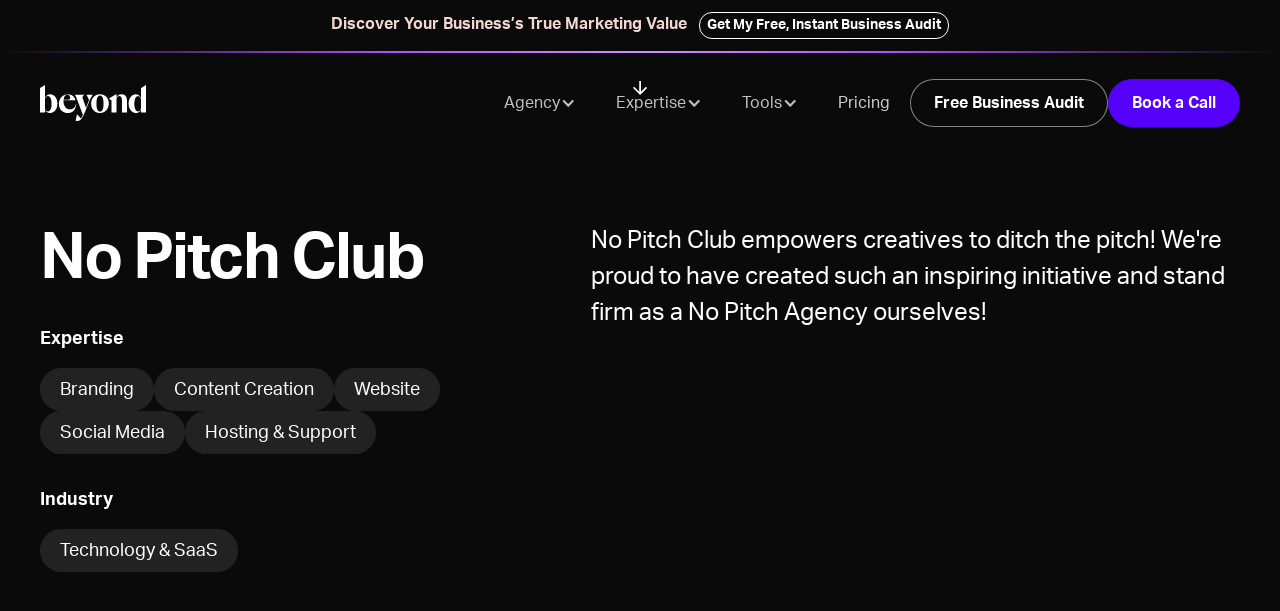

--- FILE ---
content_type: text/html
request_url: https://www.beyond.agency/portfolio/no-pitch-club
body_size: 29446
content:
<!DOCTYPE html><!-- Last Published: Wed Dec 31 2025 06:36:55 GMT+0000 (Coordinated Universal Time) --><html data-wf-domain="www.beyond.agency" data-wf-page="65697a5f3c26acb955e7acaa" data-wf-site="64d5a5c422bbdb7736bee9ce" lang="en" data-wf-collection="65697a5f3c26acb955e7ad73" data-wf-item-slug="no-pitch-club"><head><meta charset="utf-8"/><title>No Pitch Club - Beyond Agency Project</title><meta content="Brand, website and marketing collateral that made No Pitch Club the go-to alliance for abolishing free creative pitches forever!" name="description"/><meta content="No Pitch Club - Beyond Agency Project" property="og:title"/><meta content="Brand, website and marketing collateral that made No Pitch Club the go-to alliance for abolishing free creative pitches forever!" property="og:description"/><meta content="https://cdn.prod.website-files.com/64d5a5c522bbdb7736beea24/658ee8c0ff87bd15a66a4424_OG.webp" property="og:image"/><meta content="No Pitch Club - Beyond Agency Project" property="twitter:title"/><meta content="Brand, website and marketing collateral that made No Pitch Club the go-to alliance for abolishing free creative pitches forever!" property="twitter:description"/><meta content="https://cdn.prod.website-files.com/64d5a5c522bbdb7736beea24/658ee8c0ff87bd15a66a4424_OG.webp" property="twitter:image"/><meta property="og:type" content="website"/><meta content="summary_large_image" name="twitter:card"/><meta content="width=device-width, initial-scale=1" name="viewport"/><meta content="bHmHUEfi2b91GjxfNLZ3oZao2YgEtGeSpj9xPLoYtRA" name="google-site-verification"/><link href="https://cdn.prod.website-files.com/64d5a5c422bbdb7736bee9ce/css/beyond-subscription.shared.2a407f449.min.css" rel="stylesheet" type="text/css"/><script src="https://use.typekit.net/daq5qnk.js" type="text/javascript"></script><script type="text/javascript">try{Typekit.load();}catch(e){}</script><script type="text/javascript">!function(o,c){var n=c.documentElement,t=" w-mod-";n.className+=t+"js",("ontouchstart"in o||o.DocumentTouch&&c instanceof DocumentTouch)&&(n.className+=t+"touch")}(window,document);</script><link href="https://cdn.prod.website-files.com/64d5a5c422bbdb7736bee9ce/65be5d8c2d4517942beadb10_Favicon.png" rel="shortcut icon" type="image/x-icon"/><link href="https://cdn.prod.website-files.com/64d5a5c422bbdb7736bee9ce/65be5d926cc1fd5bbc7a125f_Webclip.svg" rel="apple-touch-icon"/><link href="https://www.beyond.agency/portfolio/no-pitch-club" rel="canonical"/><script type="application/ld+json">
{
  "@context": "https://schema.org",
  "@type": "WebPage",
  "name": "No Pitch Club - Beyond Agency Project",
  "description": "Brand, website and marketing collateral that made No Pitch Club the go-to alliance for abolishing free creative pitches forever! ",
  "url": "https://www.beyond.agency/portfolio/no-pitch-club",
  "about": {
    "@type": "Organization",
    "name": "Beyond Agency",
    "description": "Award-winning marketing agency providing digital marketing, branding, web design, SEO, and business growth services",
    "url": "https://www.beyond.agency"
  },
  "mainEntity": {
    "@type": "CreativeWork",
    "name": "No Pitch Club",
    "url": "https://www.beyond.agency/portfolio/no-pitch-club",
    "description": "Brand, website and marketing collateral that made No Pitch Club the go-to alliance for abolishing free creative pitches forever! ",
    "image": {
      "@type": "ImageObject",
      "url": "https://cdn.prod.website-files.com/64d5a5c522bbdb7736beea24/658eea6f560869e69484b732_NoPitchClub.webp",
      "caption": "Life&#39;s a Pitch slogan on gradient background. Branding for creative agency community."
    },
    "creator": {
      "@type": "Organization",
      "name": "Beyond Agency"
    },
    "about": {
      "@type": "Organization",
      "name": "No Pitch Club",
      "description": "Rethink the World of Pitching",
      "url": "https://www.beyond.agency/portfolio/no-pitch-club"
    }
  },
  "breadcrumb": {
    "@type": "BreadcrumbList",
    "itemListElement": [
      {
        "@type": "ListItem",
        "position": 1,
        "name": "Home",
        "item": "https://www.beyond.agency"
      },
      {
        "@type": "ListItem",
        "position": 2,
        "name": "Portfolio",
        "item": "https://www.beyond.agency/portfolio"
      },
      {
        "@type": "ListItem",
        "position": 3,
        "name": "No Pitch Club",
        "item": "https://www.beyond.agency/portfolio/no-pitch-club"
      }
    ]
  },
  "publisher": {
    "@type": "Organization",
    "name": "Beyond Agency",
    "logo": {
      "@type": "ImageObject",
      "url": "https://cdn.prod.website-files.com/64d5a5c422bbdb7736bee9ce/65bff322fd265b80470beaf6_Beyond%20Logo.svg"
    }
  }
}
</script><!-- Basic styling -->
<style>
  /* Improve font quality */
  * {
    -webkit-font-smoothing: antialiased;
    -moz-osx-font-smoothing: grayscale;
  }

  /* Hide element on published site */
  [by-display="none"] {
    display: none;
  }

  /* No text highlighting on element */
  [by-select="false"] {
    -webkit-user-select: none; /* Safari */
    -ms-user-select: none; /* IE 10 and IE 11 */
    user-select: none; /* Standard syntax */
  }
</style>

<!-- Google Tag Manager -->
<script>(function(w,d,s,l,i){w[l]=w[l]||[];w[l].push({'gtm.start':
new Date().getTime(),event:'gtm.js'});var f=d.getElementsByTagName(s)[0],
j=d.createElement(s),dl=l!='dataLayer'?'&l='+l:'';j.async=true;j.src=
'https://www.googletagmanager.com/gtm.js?id='+i+dl;f.parentNode.insertBefore(j,f);
})(window,document,'script','dataLayer','GTM-PT66BXF');</script>
<!-- End Google Tag Manager -->

<meta name="facebook-domain-verification" content="ksuw46doy1t5huc3n5f0gjz330z6hb" />

<!-- Finsweet Cookie Consent. Basic -->
<script async src="https://cdn.jsdelivr.net/npm/@finsweet/cookie-consent@1/fs-cc.js" fs-cc-mode="informational"></script>

<!-- Google Adsense -->
<script async src="https://pagead2.googlesyndication.com/pagead/js/adsbygoogle.js?client=ca-pub-7387196549295158"
     crossorigin="anonymous"></script><!-- Splitter by Delta Clan -->
<script defer src="https://cdn.jsdelivr.net/npm/@deltaclan/splitter@1/dist/splitter.js">></script>
</head><body><div class="page-wrapper"><div class="global-styles w-embed w-iframe"><!-- Google Tag Manager (noscript) -->
<noscript><iframe src="https://www.googletagmanager.com/ns.html?id=GTM-PT66BXF"
height="0" width="0" style="display:none;visibility:hidden"></iframe></noscript>
<!-- End Google Tag Manager (noscript) -->

<style>
  /* Make text look crisper and more legible in all browsers */
  body {
    -webkit-font-smoothing: antialiased;
    -moz-osx-font-smoothing: grayscale;
    font-smoothing: antialiased;
    text-rendering: optimizeLegibility;
  }
  
  .page-wrapper {
    overflow: clip;
  }

  /* Focus state style for keyboard navigation for the focusable elements */
  *[tabindex]:focus-visible,
  input[type="file"]:focus-visible {
    outline: 0.125rem solid #5500F9;
    outline-offset: 0.125rem;
  }

  /* Get rid of top margin on first element in any rich text element */
  .w-richtext > :not(div):first-child,
  .w-richtext > div:first-child > :first-child {
    margin-top: 0 !important;
  }

  /* Get rid of bottom margin on last element in any rich text element */
  .w-richtext > :last-child,
  .w-richtext ol li:last-child,
  .w-richtext ul li:last-child {
    margin-bottom: 0 !important;
  }

  /* Prevent all click and hover interaction with an element */
  .clickable-off,
  [by-clickable="false"] {
    pointer-events: none;
  }

  /* Enables all click and hover interaction with an element */
  .clickable-on,
  [by-clickable="true"] {
    pointer-events: auto;
  }

  /* Create a class of .div-square which maintains a 1:1 dimension of a div */
  .div-square::after {
    content: "";
    display: block;
    padding-bottom: 100%;
  }

  /* Control aspect ratio withouth declaring width and height */
  [by-aspectratio="1200/630"] {
    aspect-ratio: 1200/630;
  }
  [by-aspectratio="16/9"] {
    aspect-ratio: 16/9;
  }
  [by-aspectratio="4/3"] {
    aspect-ratio: 4/3;
  }
  [by-aspectratio="1/1"] {
    aspect-ratio: 1/1;
  }

  /* Make sure containers never lose their center alignment */
  .container-medium,
  .container-small,
  .container-large {
    margin-right: auto !important;
    margin-left: auto !important;
  }

  /* 
Make the following elements inherit typography styles from the parent and not have hardcoded values. 
Important: You will not be able to style for example "All Links" in Designer with this CSS applied.
Uncomment this CSS to use it in the project. Leave this message for future hand-off.
*/
  /*
*/
  a,
  .w-input,
  .w-select,
  .w-tab-link,
  .w-nav-link,
  .w-dropdown-btn,
  .w-dropdown-toggle,
  .w-dropdown-link,
  [by-text="inherit"] {
    color: inherit;
    text-decoration: inherit;
    font-size: inherit;
  }

  /* Apply "..." after 3 lines of text */
  .text-style-3lines,
  [by-lineclamp="3"] {
    display: -webkit-box;
    overflow: hidden;
    -webkit-line-clamp: 3;
    -webkit-box-orient: vertical;
  }

  /* Apply "..." after 2 lines of text */
  .text-style-2lines,
  [by-lineclamp="2"] {
    display: -webkit-box;
    overflow: hidden;
    -webkit-line-clamp: 2;
    -webkit-box-orient: vertical;
  }

  /* Apply "..." after 2 lines of text */
  .text-style-1lines,
  [by-lineclamp="1"] {
    display: -webkit-box;
    overflow: hidden;
    -webkit-line-clamp: 1;
    -webkit-box-orient: vertical;
  }

  /* Adds inline flex display */
  .display-inlineflex {
    display: inline-flex;
  }

  /* These classes are never overwritten */
  .hide {
    display: none !important;
  }

  @media screen and (max-width: 991px) {
    .hide,
    .hide-tablet {
      display: none !important;
    }
  }
  @media screen and (max-width: 767px) {
    .hide-mobile-landscape {
      display: none !important;
    }
  }
  @media screen and (max-width: 479px) {
    .hide-mobile {
      display: none !important;
    }
  }

  .margin-0 {
    margin: 0rem !important;
  }

  .padding-0 {
    padding: 0rem !important;
  }

  .spacing-clean {
    padding: 0rem !important;
    margin: 0rem !important;
  }

  .margin-top {
    margin-right: 0rem !important;
    margin-bottom: 0rem !important;
    margin-left: 0rem !important;
  }

  .padding-top {
    padding-right: 0rem !important;
    padding-bottom: 0rem !important;
    padding-left: 0rem !important;
  }

  .margin-right {
    margin-top: 0rem !important;
    margin-bottom: 0rem !important;
    margin-left: 0rem !important;
  }

  .padding-right {
    padding-top: 0rem !important;
    padding-bottom: 0rem !important;
    padding-left: 0rem !important;
  }

  .margin-bottom {
    margin-top: 0rem !important;
    margin-right: 0rem !important;
    margin-left: 0rem !important;
  }

  .padding-bottom {
    padding-top: 0rem !important;
    padding-right: 0rem !important;
    padding-left: 0rem !important;
  }

  .margin-left {
    margin-top: 0rem !important;
    margin-right: 0rem !important;
    margin-bottom: 0rem !important;
  }

  .padding-left {
    padding-top: 0rem !important;
    padding-right: 0rem !important;
    padding-bottom: 0rem !important;
  }

  .margin-horizontal {
    margin-top: 0rem !important;
    margin-bottom: 0rem !important;
  }

  .padding-horizontal {
    padding-top: 0rem !important;
    padding-bottom: 0rem !important;
  }

  .margin-vertical {
    margin-right: 0rem !important;
    margin-left: 0rem !important;
  }

  .padding-vertical {
    padding-right: 0rem !important;
    padding-left: 0rem !important;
  }

  /* Custom styling */
  select {
    -webkit-appearance: none;
    -moz-appearance: none;
    background: transparent;
    background-image: url(https://cdn.prod.website-files.com/6153faecbae2aa8417d92e40/62848311154eeec8d9bc2b6f_icon-dropdown-black.svg);
    background-repeat: no-repeat;
    background-position-x: calc(100% - 0.5em);
    background-position-y: 50%;
    background-size: auto 1.75em;
  }

  .form-input.is-date {
    -webkit-appearance: none;
    -moz-appearance: none;
    background: transparent;
    background-image: url(https://cdn.prod.website-files.com/6153faecbae2aa8417d92e40/628483113fd27d3b0702d888_icon-calendar-black.svg);
    background-repeat: no-repeat;
    background-position-x: calc(100% - 0.5em);
    background-position-y: 50%;
    background-size: auto 1.75em;
  }

  [by-buttonicon="true"] {
    background-repeat: no-repeat;
    background-position-x: calc(100% - 0.5em);
    background-position-y: 50%;
    background-size: auto 1.5em;
  }

  select[dark-theme="true"] {
    background-image: url(https://cdn.prod.website-files.com/6153faecbae2aa8417d92e40/6189d8dd8dee93006dc4f3d2_select-arrow-white.svg);
  }

  .w-editor * {
    cursor: auto !important;
  }

  .no-scrollbar {
    -ms-overflow-style: none; /* IE 10+ */
    overflow: -moz-scrollbars-none; /* Firefox */
  }

  .no-scrollbar::-webkit-scrollbar {
    display: none; /* Safari and Chrome */
  }
  
  /* Text Selection Highlight Style */
  ::selection {
    background-color: rgba(85, 0, 249, 0.6); 
    color: #fff; 
  }
  ::-moz-selection {
    background-color: rgba(85, 0, 249, 0.6);
    color: #fff; 
  }
  
  [by-selection='false'] {
    user-select: none; /* Standard syntax */
    -webkit-user-select: none; /* Safari */
    -moz-user-select: none; /* Firefox */
    -ms-user-select: none; /* IE/Edge */
  }
  
  [by-style-number='tabular'] {
    font-variant-numeric: tabular-nums;
  }
  
  /*
  */
  p {
    text-wrap: balance;
  }
  
  .w-richtext p {
    text-wrap: wrap;
  }
</style>

<!-- Card hover animation -->
<style>
[by-animate-image] {
  transition: transform 0.35s cubic-bezier(0.25, 1, 0.5, 1);
}
[by-animate-card]:hover [by-animate-image] {
  transform: scale(1.05);
}
</style></div><div class="page-styles w-embed"><!-- Label -->
<style>
.main-wrapper > header {
 margin-top: -6.25rem;
}

/* Tablet & below */
@media screen and (max-width: 991px) {
  .main-wrapper > header {
   margin-top: -4rem;
}

.page-wrapper {
	content: paint;
}
</style></div><div class="announcement-bar_component"><div class="announcement-bar_content-wrapper"><div><span class="announcement-bar_content-emphasis"><strong>Discover Your Business’s True Marketing Value</strong></span>  <strong> </strong><a href="https://www.clarityscore.io/?utm_campaign=home&amp;utm_medium=referral&amp;utm_source=beyond-nav-banner" target="_blank" class="announcement-bar_text-link">Get My Free, Instant Business Audit</a></div></div><div class="announcement-bar_border"></div></div><div data-animation="default" data-collapse="medium" data-duration="400" data-easing="ease" data-easing2="ease" role="banner" class="navbar-component w-nav"><div class="padding-global is-nav"><div class="nav_container"><a href="/" by-text="inherit" class="nav_logo-link w-nav-brand"><div class="nav_logo-image w-embed"><svg width="100%" height="100%" viewBox="0 0 106 36" fill="none" xmlns="http://www.w3.org/2000/svg">
<path d="M51.1173 18.8317C51.1173 13.1881 55.0538 9.26733 60.0172 9.26733C65.3229 9.26733 68.803 13.4851 68.803 18.4752C68.803 24.1188 64.8665 28.0396 59.9031 28.0396C54.6545 28.0396 51.1173 23.8812 51.1173 18.8317ZM63.5544 18.5941C63.5544 12.5347 62.014 10.5743 60.0172 10.5743C57.9634 10.5743 56.423 12.5347 56.423 18.5941C56.423 24.6535 57.9634 26.6139 60.0172 26.6139C61.9569 26.6139 63.5544 24.6535 63.5544 18.5941ZM35.9419 19.0099C35.0291 23.4059 32.0624 24.3564 29.8375 24.3564C26.0151 24.3564 23.5048 20.9109 23.5048 16.0396C23.5048 15.7426 23.5048 15.4455 23.5619 15.1485H35.4284C34.2874 10.6337 30.6932 9.32673 27.5554 9.32673C23.0484 9.32673 18.8267 13.3069 18.8267 18.7723C18.8267 24.5941 22.8202 28.0396 27.7266 28.0396C32.0624 28.0396 35.5996 25.7228 36.2271 19.0099H35.9419ZM27.2702 9.62376C29.324 9.62376 30.1798 11.4059 30.1798 12.7129C30.1798 14.1386 29.5522 14.7327 27.3843 14.7327H23.5619C23.9042 11.2871 25.5016 9.62376 27.2702 9.62376ZM81.6964 9.26733C79.1862 9.26733 77.0753 10.4554 76.4478 13.0693V9.0297L69.0312 13.4851V13.6634L71.4273 15.3861V27.6238H76.4478V15.802C76.4478 12.4752 77.4177 10.9901 79.3003 10.9901C80.9548 10.9901 81.9817 12.3564 81.9817 15.802V27.5644H87.0022V15.8614C86.9451 11.4059 84.9483 9.26733 81.6964 9.26733ZM10.0409 9.26733C7.70183 9.26733 5.81916 10.8119 5.02045 12.8317V0L0 3.0297V27.5644H5.02045V24.7723C5.70506 26.7327 7.64478 28.0396 9.8127 28.0396C13.6921 28.0396 17.4004 24.5347 17.4004 18.6535C17.4004 12.5941 13.6921 9.26733 10.0409 9.26733ZM7.81593 26.4356C6.61787 26.4356 5.36276 25.4257 5.02045 23.7624V13.901C5.30571 12.0594 6.67492 11.0495 7.70183 11.0495C9.86975 11.0495 11.5813 13.4851 11.5813 18.8317C11.5813 24.3564 9.6986 26.4356 7.81593 26.4356ZM88.5996 18.6535C88.5996 24.5347 92.2508 28.0396 96.1873 28.0396C98.3552 28.0396 100.238 26.7327 100.98 24.7723V27.5644H106V0L100.98 3.14851V12.8911C100.181 10.8713 98.2982 9.32673 95.9591 9.32673C92.3079 9.26733 88.5996 12.5941 88.5996 18.6535ZM94.3617 18.8911C94.3617 13.5446 96.0732 11.1089 98.2411 11.1089C99.268 11.1089 100.637 12.1188 100.922 13.9604V23.7624C100.637 25.4257 99.3821 26.4356 98.127 26.4356C96.3014 26.4356 94.3617 24.3564 94.3617 18.8911ZM45.0129 26.9109C44.1001 29.1089 43.1302 31.1287 42.0463 32.8515C41.3617 33.9802 40.62 34.8119 39.8784 35.2871C39.1367 35.7624 38.2809 36 37.254 36C36.6835 36 36.1701 35.8812 35.6566 35.6436L36.9117 29.4059H36.9688L40.3918 32.9109C40.563 33.0891 40.7341 33.2079 40.7912 33.2079C40.9623 33.2079 41.1335 33.0891 41.3046 32.7921C41.761 32.1386 42.2174 31.3069 42.6168 30.297L42.845 29.703L36.4553 12.8317C36.3412 12.5347 36.1701 12.1188 35.9419 11.6436L35.0291 9.92079V9.86139H43.929V9.92079L42.5597 11.8812C42.3886 12.1188 42.3886 12.4158 42.5027 12.7129L45.9828 22.7525L48.7783 15.6832C48.8924 15.3861 48.9494 15.1485 48.9494 15.0297C48.9494 14.9109 48.8924 14.6733 48.7783 14.3762L46.6674 9.92079V9.86139H52.5436V9.92079L50.3186 13.901C50.0334 14.3762 49.7481 15.0297 49.4629 15.7426L45.0129 26.9109Z" fill="currentcolor"/>
</svg></div></a><nav role="navigation" class="nav_menu w-nav-menu"><div class="nav_menu-list"><div class="w-layout-vflex nav_menu-links-group"><div data-hover="true" data-delay="0" class="nav_dropdown w-dropdown"><div class="nav_dropdown-toggle w-dropdown-toggle"><div class="nav_link"><div>Agency</div><div class="nav_dropdown-icon w-icon-dropdown-toggle"></div></div></div><nav class="nav_dropdown-agency-menu w-dropdown-list"><div class="w-layout-vflex nav_dropdown-agency-menu-layout"><div class="nav_dropdown-links-list"><div class="nav_dropdown-label"><span class="nav_dropdown-label-icon"></span> COMPANY</div><a href="/portfolio" class="nav_dropdown-link w-inline-block"><div class="text-weight-bold text-color-white">Portfolio</div><div class="nav-sub-text">Want Results Like This?</div></a><a href="/about" class="nav_dropdown-link w-inline-block"><div class="text-weight-bold text-color-white">About</div><div class="nav-sub-text">Award-Winning Marketing Agency</div></a><a href="/industries" class="nav_dropdown-link w-inline-block"><div class="text-weight-bold text-color-white">Industries</div><div class="nav-sub-text">Expertise Spanning Sectors</div></a><a href="/affiliate" class="nav_dropdown-link w-inline-block"><div class="text-weight-bold text-color-white">Become an Affiliate</div><div class="nav-sub-text">Earn Recurring Commissions for Life</div></a></div><div class="nav_dropdown-agency-links-list"><div class="nav_dropdown-label"><span class="nav_dropdown-label-icon"></span> RECENT PROJECTS</div><div class="w-dyn-list"><div role="list" class="nav_feed-list w-dyn-items"><div role="listitem" class="nav_feed-item w-dyn-item"><a by-animate-card="" href="/portfolio/learning-hive" class="nav_feed-link w-inline-block"><div class="nav_feed-image-wrapper"><img src="https://cdn.prod.website-files.com/64d5a5c522bbdb7736beea24/65b539f9812fbc6fb3ef458b_OG.webp" loading="lazy" by-animate-image="" alt="" sizes="100vw" srcset="https://cdn.prod.website-files.com/64d5a5c522bbdb7736beea24/65b539f9812fbc6fb3ef458b_OG-p-500.webp 500w, https://cdn.prod.website-files.com/64d5a5c522bbdb7736beea24/65b539f9812fbc6fb3ef458b_OG-p-800.webp 800w, https://cdn.prod.website-files.com/64d5a5c522bbdb7736beea24/65b539f9812fbc6fb3ef458b_OG-p-1080.webp 1080w, https://cdn.prod.website-files.com/64d5a5c522bbdb7736beea24/65b539f9812fbc6fb3ef458b_OG.webp 1200w" class="nav_feed-image"/></div><div class="spacer-xsmall"></div><div class="text-size-small">Nurturing Potential Together</div></a></div><div role="listitem" class="nav_feed-item w-dyn-item"><a by-animate-card="" href="/portfolio/codept" class="nav_feed-link w-inline-block"><div class="nav_feed-image-wrapper"><img src="https://cdn.prod.website-files.com/64d5a5c522bbdb7736beea24/65edea249d94c555ff4dcf27_OG.webp" loading="lazy" by-animate-image="" alt="" sizes="100vw" srcset="https://cdn.prod.website-files.com/64d5a5c522bbdb7736beea24/65edea249d94c555ff4dcf27_OG-p-500.webp 500w, https://cdn.prod.website-files.com/64d5a5c522bbdb7736beea24/65edea249d94c555ff4dcf27_OG-p-800.webp 800w, https://cdn.prod.website-files.com/64d5a5c522bbdb7736beea24/65edea249d94c555ff4dcf27_OG-p-1080.webp 1080w, https://cdn.prod.website-files.com/64d5a5c522bbdb7736beea24/65edea249d94c555ff4dcf27_OG-p-1600.webp 1600w, https://cdn.prod.website-files.com/64d5a5c522bbdb7736beea24/65edea249d94c555ff4dcf27_OG-p-2000.webp 2000w, https://cdn.prod.website-files.com/64d5a5c522bbdb7736beea24/65edea249d94c555ff4dcf27_OG.webp 2400w" class="nav_feed-image"/></div><div class="spacer-xsmall"></div><div class="text-size-small">Propelling Logistics to New Heights</div></a></div></div></div><a href="/portfolio" class="nav_dropdown-link w-inline-block"><div class="text-weight-bold">View All Projects</div></a></div></div></nav></div><div data-hover="true" data-delay="0" class="nav_dropdown w-dropdown"><div class="nav_dropdown-toggle w-dropdown-toggle"><div class="nav_link"><div>Expertise</div><div class="nav_dropdown-icon w-icon-dropdown-toggle"></div></div></div><nav class="nav_dropdown-solutions-menu w-dropdown-list"><div class="w-layout-vflex nav_dropdown-solutions-menu-layout"><div class="nav_dropdown-links-list"><div class="nav_dropdown-label">FOUNDATIONS</div><div class="w-dyn-list"><div role="list" class="w-dyn-items"><div role="listitem" class="services-cms w-dyn-item"><a href="/services/consultancy" class="nav_dropdown-link w-inline-block"><div class="service-wrapper"><div class="service-icon-wrapper"><div class="nav_dropdown-service-icon"></div></div><div class="service-text-wrapper"><div class="text-weight-bold text-color-white">Consultancy</div><div class="nav-sub-text">Scale your business to 7 and 8 figures with our proven systems</div></div></div></a></div><div role="listitem" class="services-cms w-dyn-item"><a href="/services/strategy" class="nav_dropdown-link w-inline-block"><div class="service-wrapper"><div class="service-icon-wrapper"><div class="nav_dropdown-service-icon"></div></div><div class="service-text-wrapper"><div class="text-weight-bold text-color-white">Strategy</div><div class="nav-sub-text">Optimize your front-end and back- end offers to rapidly grow and scale your business</div></div></div></a></div><div role="listitem" class="services-cms w-dyn-item"><a href="/services/operations" class="nav_dropdown-link w-inline-block"><div class="service-wrapper"><div class="service-icon-wrapper"><div class="nav_dropdown-service-icon"></div></div><div class="service-text-wrapper"><div class="text-weight-bold text-color-white">Operations &amp; CRM</div><div class="nav-sub-text">Build a high-converting sales funnel tailored to your business for maximum growth</div></div></div></a></div><div role="listitem" class="services-cms w-dyn-item"><a href="/services/ai-automation" class="nav_dropdown-link w-inline-block"><div class="service-wrapper"><div class="service-icon-wrapper"><div class="nav_dropdown-service-icon"></div></div><div class="service-text-wrapper"><div class="text-weight-bold text-color-white">AI &amp; Automation</div><div class="nav-sub-text">Streamline business processes and supercharge productivity</div></div></div></a></div><div role="listitem" class="services-cms w-dyn-item"><a href="/services/data-insights" class="nav_dropdown-link w-inline-block"><div class="service-wrapper"><div class="service-icon-wrapper"><div class="nav_dropdown-service-icon"></div></div><div class="service-text-wrapper"><div class="text-weight-bold text-color-white">Data &amp; Insights</div><div class="nav-sub-text">Get bullet-proof tracking that provides laser-precise data on your business metrics</div></div></div></a></div><div role="listitem" class="services-cms w-dyn-item"><a href="/services/hosting-and-support" class="nav_dropdown-link w-inline-block"><div class="service-wrapper"><div class="service-icon-wrapper"><div class="nav_dropdown-service-icon"></div></div><div class="service-text-wrapper"><div class="text-weight-bold text-color-white">Hosting &amp; Support</div><div class="nav-sub-text">Lightning-fast performance and unparalleled support to keep your website running smoothly</div></div></div></a></div></div></div></div><div class="nav_dropdown-links-list"><div class="nav_dropdown-label">CREATIVE</div><div class="w-dyn-list"><div role="list" class="w-dyn-items"><div role="listitem" class="services-cms w-dyn-item"><a href="/services/branding" class="nav_dropdown-link w-inline-block"><div class="service-wrapper"><div class="service-icon-wrapper"><div class="nav_dropdown-service-icon"></div></div><div class="service-text-wrapper"><div class="text-weight-bold text-color-white">Branding</div><div class="nav-sub-text">Carve out a unique identity that sets you apart in the marketplace</div></div></div></a></div><div role="listitem" class="services-cms w-dyn-item"><a href="/services/website" class="nav_dropdown-link w-inline-block"><div class="service-wrapper"><div class="service-icon-wrapper"><div class="nav_dropdown-service-icon"></div></div><div class="service-text-wrapper"><div class="text-weight-bold text-color-white">Website</div><div class="nav-sub-text">Craft engaging user experiences to optimise leads and conversions</div></div></div></a></div><div role="listitem" class="services-cms w-dyn-item"><a href="/services/ux-ui" class="nav_dropdown-link w-inline-block"><div class="service-wrapper"><div class="service-icon-wrapper"><div class="nav_dropdown-service-icon"></div></div><div class="service-text-wrapper"><div class="text-weight-bold text-color-white">UX/UI &amp; Prototyping</div><div class="nav-sub-text">Superior user experiences that engage and convert</div></div></div></a></div><div role="listitem" class="services-cms w-dyn-item"><a href="/services/content-writing" class="nav_dropdown-link w-inline-block"><div class="service-wrapper"><div class="service-icon-wrapper"><div class="nav_dropdown-service-icon"></div></div><div class="service-text-wrapper"><div class="text-weight-bold text-color-white">Content Creation</div><div class="nav-sub-text">Boost sales with direct response copy and compelling content</div></div></div></a></div><div role="listitem" class="services-cms w-dyn-item"><a href="/services/video-production" class="nav_dropdown-link w-inline-block"><div class="service-wrapper"><div class="service-icon-wrapper"><div class="nav_dropdown-service-icon"></div></div><div class="service-text-wrapper"><div class="text-weight-bold text-color-white">Video Production</div><div class="nav-sub-text">Craft visual stories that captivate your audience</div></div></div></a></div><div role="listitem" class="services-cms w-dyn-item"><a href="/services/social-media" class="nav_dropdown-link w-inline-block"><div class="service-wrapper"><div class="service-icon-wrapper"><div class="nav_dropdown-service-icon"></div></div><div class="service-text-wrapper"><div class="text-weight-bold text-color-white">Social Media</div><div class="nav-sub-text">Build brand content that resonates with your audience</div></div></div></a></div><div role="listitem" class="services-cms w-dyn-item"><a href="/services/podcasting" class="nav_dropdown-link w-inline-block"><div class="service-wrapper"><div class="service-icon-wrapper"><div class="nav_dropdown-service-icon"></div></div><div class="service-text-wrapper"><div class="text-weight-bold text-color-white">Podcast Production</div><div class="nav-sub-text">Turn your expertise into influence with our Netflix-grade podcast studio</div></div></div></a></div></div></div></div><div class="nav_dropdown-links-list"><div class="nav_dropdown-label">PERFORMANCE</div><div class="w-dyn-list"><div role="list" class="w-dyn-items"><div role="listitem" class="services-cms w-dyn-item"><a href="/services/seo" class="nav_dropdown-link w-inline-block"><div class="service-wrapper"><div class="service-icon-wrapper"><div class="nav_dropdown-service-icon"></div></div><div class="service-text-wrapper"><div class="text-weight-bold text-color-white">SEO</div><div class="nav-sub-text">Rise to the top of search results with expert SEO tactics</div></div></div></a></div><div role="listitem" class="services-cms w-dyn-item"><a href="/services/email-sms-marketing" class="nav_dropdown-link w-inline-block"><div class="service-wrapper"><div class="service-icon-wrapper"><div class="nav_dropdown-service-icon"></div></div><div class="service-text-wrapper"><div class="text-weight-bold text-color-white">Email &amp; SMS</div><div class="nav-sub-text">Nurture relationships through personalized messaging that drives conversions</div></div></div></a></div><div role="listitem" class="services-cms w-dyn-item"><a href="/services/ppc" class="nav_dropdown-link w-inline-block"><div class="service-wrapper"><div class="service-icon-wrapper"><div class="nav_dropdown-service-icon"></div></div><div class="service-text-wrapper"><div class="text-weight-bold text-color-white">Advertising</div><div class="nav-sub-text">Maximise revenue and transform ad traffic into conversions.</div></div></div></a></div><div role="listitem" class="services-cms w-dyn-item"><a href="/services/paid-social" class="nav_dropdown-link w-inline-block"><div class="service-wrapper"><div class="service-icon-wrapper"><div class="nav_dropdown-service-icon"></div></div><div class="service-text-wrapper"><div class="text-weight-bold text-color-white">Paid Social</div><div class="nav-sub-text">Amplifying brand visibility with strategically placed social media advertising</div></div></div></a></div></div></div></div></div></nav></div><div data-hover="true" data-delay="0" class="nav_dropdown w-dropdown"><div class="nav_dropdown-toggle w-dropdown-toggle"><div class="nav_link"><div>Tools</div><div class="nav_dropdown-icon w-icon-dropdown-toggle"></div></div></div><nav class="nav_dropdown-tools-menu w-dropdown-list"><div class="w-layout-vflex nav_dropdown-tools-menu-layout"><div class="nav_dropdown-links-list"><div class="nav_dropdown-label"><span class="nav_dropdown-label-icon"></span> TOOLS</div><a href="https://clarityscore.io/?utm_campaign=home&amp;utm_medium=referral&amp;utm_source=beyond-nav" target="_blank" class="nav_dropdown-link w-inline-block"><div class="text-weight-bold text-color-white">ClarityScore™</div><div class="nav-sub-text">Analyse Your Marketing Performance</div></a><a href="/calculators/marketwise" class="nav_dropdown-link w-inline-block"><div class="text-weight-bold text-color-white">MarketWise™</div><div class="nav-sub-text">Calculate Your Marketing Budget</div></a><a href="https://www.joinramp.com?utm_campaign=home&amp;utm_medium=website&amp;utm_source=beyond-nav" target="_blank" class="nav_dropdown-link w-inline-block"><div class="text-weight-bold text-color-white">Ramp CRM <span class="text-bubble">50% OFF</span></div><div class="nav-sub-text">The #1 Hubspot Alternative</div></a><a href="/calculators" class="nav_dropdown-link hide w-inline-block"><div class="text-weight-bold text-color-white">Calculators <span class="text-bubble">NEW</span></div><div class="nav-sub-text">Calculate your next project</div></a></div><div class="nav_dropdown-links-list"><div class="nav_dropdown-label"><span class="nav_dropdown-label-icon"></span> RESOURCES</div><div class="w-dyn-list"><div role="list" class="nav_feed-list w-dyn-items"><div role="listitem" class="nav_feed-item w-dyn-item"><a by-animate-card="" href="/resources/consultancy-chris-emma" class="nav_feed-link w-inline-block"><div class="nav_feed-image-wrapper"><img src="https://cdn.prod.website-files.com/64d5a5c522bbdb7736beea24/678a51d5b603a94afc68e499_Call%20with%20Chris%20and%20Emma%20-%20OG.png" loading="lazy" by-animate-image="" alt="" sizes="100vw" srcset="https://cdn.prod.website-files.com/64d5a5c522bbdb7736beea24/678a51d5b603a94afc68e499_Call%20with%20Chris%20and%20Emma%20-%20OG-p-500.png 500w, https://cdn.prod.website-files.com/64d5a5c522bbdb7736beea24/678a51d5b603a94afc68e499_Call%20with%20Chris%20and%20Emma%20-%20OG-p-800.png 800w, https://cdn.prod.website-files.com/64d5a5c522bbdb7736beea24/678a51d5b603a94afc68e499_Call%20with%20Chris%20and%20Emma%20-%20OG-p-1080.png 1080w, https://cdn.prod.website-files.com/64d5a5c522bbdb7736beea24/678a51d5b603a94afc68e499_Call%20with%20Chris%20and%20Emma%20-%20OG-p-1600.png 1600w, https://cdn.prod.website-files.com/64d5a5c522bbdb7736beea24/678a51d5b603a94afc68e499_Call%20with%20Chris%20and%20Emma%20-%20OG.png 2400w" class="nav_feed-image"/></div><div class="spacer-xsmall"></div><div class="text-size-small">Ready for Private Mentorship?</div></a></div></div></div><a href="/resources" class="nav_dropdown-link w-inline-block"><div class="text-weight-bold">View All Resources</div></a></div><div class="nav_dropdown-agency-links-list"><div class="nav_dropdown-label"><span class="nav_dropdown-label-icon"></span> CONTENT HUB</div><div class="w-dyn-list"><div role="list" class="nav_feed-list w-dyn-items"><div role="listitem" class="nav_feed-item w-dyn-item"><a by-animate-card="" href="/blog/ai-marketing-automation-the-ultimate-guide" class="nav_feed-link w-inline-block"><div class="nav_feed-image-wrapper"><img src="https://cdn.prod.website-files.com/64d5a5c522bbdb7736beea24/695378a73413e57766540378_The%20Power%20of%20AI%20Marketing%20Automation.png" loading="lazy" by-animate-image="" alt="" sizes="100vw" srcset="https://cdn.prod.website-files.com/64d5a5c522bbdb7736beea24/695378a73413e57766540378_The%20Power%20of%20AI%20Marketing%20Automation-p-500.png 500w, https://cdn.prod.website-files.com/64d5a5c522bbdb7736beea24/695378a73413e57766540378_The%20Power%20of%20AI%20Marketing%20Automation-p-800.png 800w, https://cdn.prod.website-files.com/64d5a5c522bbdb7736beea24/695378a73413e57766540378_The%20Power%20of%20AI%20Marketing%20Automation.png 1200w" class="nav_feed-image"/></div><div class="spacer-xsmall"></div><div class="text-size-small">The Power of AI Marketing Automation: Unlock Success, Faster</div></a></div></div></div><a href="/blog" class="nav_dropdown-link w-inline-block"><div class="text-weight-bold">View All Articles</div></a></div></div></nav></div><div data-hover="true" data-delay="0" class="nav_dropdown hide w-dropdown"><div class="nav_dropdown-toggle w-dropdown-toggle"><div class="nav_link"><div>Pricing</div><div class="nav_dropdown-icon w-icon-dropdown-toggle"></div></div></div><nav class="nav_dropdown-pricing-menu w-dropdown-list"><div class="w-layout-vflex nav_dropdown-pricing-menu-layout"><div class="nav_dropdown-pricing-links-list"><div class="nav_dropdown-label">PRICING</div><a href="/subscription" class="nav_dropdown-link hide w-inline-block"><div class="service-wrapper"><div class="service-icon-wrapper"><div class="nav_dropdown-service-icon"></div></div><div class="service-text-wrapper"><div class="text-weight-bold text-color-white">Design Subscription</div><div class="nav-sub-text">Access on-demand design and creative support</div></div></div></a><a href="/stacker" class="nav_dropdown-link w-inline-block"><div class="service-wrapper"><div class="service-icon-wrapper"><div class="nav_dropdown-service-icon"></div></div><div class="service-text-wrapper"><div class="text-weight-bold text-color-white">Subscription <span class="text-bubble">Most Popular!</span></div><div class="nav-sub-text">Tailored to your specific goals ensuring measurable outcomes</div></div></div></a><a href="/calculators" class="nav_dropdown-link hide w-inline-block"><div class="service-wrapper"><div class="service-icon-wrapper"><div class="nav_dropdown-service-icon"><span class="nav_dropdown-label-icon"></span></div></div><div class="service-text-wrapper"><div class="text-weight-bold text-color-white">Project</div><div class="nav-sub-text">Get an instant quote using our project calculators</div></div></div></a><a href="/book-a-call" class="nav_dropdown-link hide w-inline-block"><div class="service-wrapper"><div class="service-icon-wrapper"><div class="nav_dropdown-service-icon"></div></div><div class="service-text-wrapper"><div class="text-weight-bold text-color-white">Build Accelerator™ <span class="text-bubble">New!</span></div><div class="nav-sub-text">Go to market fast with our done-for-you blueprint program</div></div></div></a><a href="/bundles" class="nav_dropdown-link w-inline-block"><div class="service-wrapper"><div class="service-icon-wrapper"><div class="nav_dropdown-service-icon"></div></div><div class="service-text-wrapper"><div class="text-weight-bold text-color-white">Project Bundles</div><div class="nav-sub-text">Go to market fast with our done-for-you packages</div></div></div></a><a href="https://www.beyond.agency/resources/consultancy-chris-emma" class="nav_dropdown-link w-inline-block"><div class="service-wrapper"><div class="service-icon-wrapper"><div class="nav_dropdown-service-icon"></div></div><div class="service-text-wrapper"><div class="text-weight-bold text-color-white">Consultancy</div><div class="nav-sub-text">Scale your business to 7 and 8 figures with our proven systems</div></div></div></a></div></div></nav></div><a href="/pricing" class="nav_link_2 w-inline-block"><div>Pricing</div></a></div><div class="w-layout-vflex nav_menu-button-group"><a href="https://www.clarityscore.io/?utm_campaign=home&amp;utm_medium=referral&amp;utm_source=beyond-nav-button" target="_blank" class="nav_button is-line w-button">Free Business Audit</a><a href="/book-a-call" class="nav_button w-button">Book a Call</a></div></div></nav><div class="menu_button w-nav-button"><div class="menu_icon w-embed"><svg width="80%" height="80%" viewBox="0 0 120 120" fill="none" xmlns="http://www.w3.org/2000/svg">
<rect x="20" y="36" width="80" height="4" fill="currentColor"/>
<rect x="20" y="58" width="80" height="4" fill="currentColor"/>
<rect x="20" y="80" width="80" height="4" fill="currentColor"/>
</svg></div></div></div></div><div class="nav_background"></div><div by-clickable="false" class="nav_highlight"></div><div class="exit_component"><div exitpopup-class="is-show" exitpopup-element="wrapper" class="exit_wrapper"><div class="exit_card is-show"><div class="intent-wrapper"><div class="exit_heading">Hold on there. <br/>Not so fast...</div><div class="exit_subheader"><strong>Do you Want to Grow your Business? </strong>‍</div><div class="exit_description">Take the 2-Minute Quiz for Instant, Actionable Insights!</div><img src="https://cdn.prod.website-files.com/64d5a5c422bbdb7736bee9ce/65b525d5471ce9630a7a5600_ClarityScore.webp" loading="eager" width="408" sizes="408px" alt="ClarityScore Quiz Graphic - SEO, Content, Creative scorecard" srcset="https://cdn.prod.website-files.com/64d5a5c422bbdb7736bee9ce/65b525d5471ce9630a7a5600_ClarityScore-p-500.webp 500w, https://cdn.prod.website-files.com/64d5a5c422bbdb7736bee9ce/65b525d5471ce9630a7a5600_ClarityScore.webp 1056w" class="exit_image"/><a exitpopup-element="button" href="https://clarityscore.io/?utm_campaign=home&amp;utm_medium=referral&amp;utm_source=beyond-nav" target="_blank" class="button is-medium w-button"><strong>Get My Free, Instant Business Audit</strong></a></div><div class="intent-wrapper hide"><div class="exit_heading">Hold on there. <br/>Want more traffic?</div><div class="exit_subheader"><strong>Get Our Best-Selling Digital Product at 50% Off!</strong></div><img src="https://cdn.prod.website-files.com/64d5a5c422bbdb7736bee9ce/670be6868fb5f4edc8afb55a_Marketing%20Audit%20Checklist%20Product%20Image%204.png" loading="eager" width="408" sizes="100vw" alt="ClarityScore Marketing Audit Checklist cover with a chart showing categories: Strategy, Operations, Brand &amp; Web, Content, Social, Email &amp; SMS, Advertising, SEO." srcset="https://cdn.prod.website-files.com/64d5a5c422bbdb7736bee9ce/670be6868fb5f4edc8afb55a_Marketing%20Audit%20Checklist%20Product%20Image%204-p-500.png 500w, https://cdn.prod.website-files.com/64d5a5c422bbdb7736bee9ce/670be6868fb5f4edc8afb55a_Marketing%20Audit%20Checklist%20Product%20Image%204.png 824w" class="exit_image"/><div class="w-embed"><img src="https://services.leadconnectorhq.com/countdown-timer/render/67078ca9177d297abd529d72?uniqueId=" alt="Countdown Timer" /></div><div class="exit_description">Grab this deal before it’s gone!</div><div class="padding-small"></div><a exitpopup-element="button" href="https://www.beyond.agency/resources/essential-marketing-checklist" class="button is-medium w-button"><strong>Yes, I Want to Save 50% Now!</strong></a></div><div class="intent-wrapper hide"><div class="exit_heading">Hold on there. <br/>Want more traffic?</div><div class="exit_subheader"><strong>Get ALL Our Best Digital Products at 50% Off!</strong></div><div class="exit_subheader">Everything You Need to Grow Faster.</div><div class="spacer-small"></div><img src="https://cdn.prod.website-files.com/64d5a5c422bbdb7736bee9ce/6726685d8efb3dd335758b4d_Bundle.png" loading="eager" width="408" sizes="100vw" alt="Four purple-themed marketing and SEO guide covers with titles including &#x27;5 Minute Marketing Canvas,&#x27; &#x27;Marketing Audit Checklist,&#x27; &#x27;Automate Business in a Week AI SEO,&#x27; and &#x27;Rocket Your Site to #1 in 90 Days&#x27; labeled exclusive for ambitious entrepreneurs." srcset="https://cdn.prod.website-files.com/64d5a5c422bbdb7736bee9ce/6726685d8efb3dd335758b4d_Bundle-p-500.png 500w, https://cdn.prod.website-files.com/64d5a5c422bbdb7736bee9ce/6726685d8efb3dd335758b4d_Bundle-p-800.png 800w, https://cdn.prod.website-files.com/64d5a5c422bbdb7736bee9ce/6726685d8efb3dd335758b4d_Bundle.png 1215w" class="exit_image bundle-image"/><div class="spacer-small"><div class="exit_subheader">Use Code <strong>WELCOME50</strong></div></div><div class="hide w-embed"><img src="https://services.leadconnectorhq.com/countdown-timer/render/67078ca9177d297abd529d72?uniqueId=" alt="Countdown Timer" /></div><div class="exit_description">Grab this deal before it’s gone!</div><div class="padding-small"></div><a exitpopup-element="button" href="https://www.beyond.agency/resources/marketing-bundle" class="button is-medium w-button"><strong>Yes, I Want to Save 50% Now!</strong></a></div><div exitpopup-element="close" class="exit_card-close-button"></div></div><div exitpopup-element="close" class="exit_background"></div></div><div class="exit_script w-embed w-script"><!-- Exit Intent Popup Script -->
<script>
document.addEventListener('DOMContentLoaded', (event) => {
    let isExitIntentShown = sessionStorage.getItem('exitIntentShown') === 'true';

    // Function to show the popup
    function showExitIntentPopup() {
        const popupWrapper = document.querySelector('[exitpopup-element="wrapper"]');
        if (popupWrapper) {
            popupWrapper.classList.add('is-show');
        }
        isExitIntentShown = true;
        sessionStorage.setItem('exitIntentShown', 'true'); // Store the state in sessionStorage
    }

    // Function to close the popup
    function closeExitIntentPopup() {
        const popupWrapper = document.querySelector('[exitpopup-element="wrapper"]');
        if (popupWrapper) {
            popupWrapper.classList.remove('is-show');
        }
    }

    // Detecting exit intent on mouse leave
    document.addEventListener('mouseleave', (e) => {
        if (!isExitIntentShown) {
            showExitIntentPopup();
        }
    });

    // Adding event listeners to close the popup
    const closeElements = document.querySelectorAll('[exitpopup-element="close"], [exitpopup-element="button"]');
    closeElements.forEach(element => {
        element.addEventListener('click', closeExitIntentPopup);
    });
});
</script></div></div></div><div class="cookie-component"><div fs-cc="banner" class="cookie-banner"><div class="cookie-layout"><div id="w-node-f7ee869f-818b-7478-157a-724821ec381e-21ec381b" class="cooke-text-wrapper"><div class="text-size-small">By clicking “Okay”, you agree to the storing of cookies on your device to enhance site navigation, analyze site usage, and assist in our marketing efforts. View our <a href="/legal/privacy-policy" class="link-text">Privacy Policy</a> for more information.</div></div><div class="cookie-buttons-wrapper"><a fs-cc="close" href="#" class="button is-cookie w-button">Okay</a></div></div></div></div><main class="main-wrapper"><header class="section_project-header"><div class="nav_spacer hide"></div><div class="padding-global hide"><div class="container-large"><div class="padding-section-large"><div class="project-header_component"></div></div></div></div><div class="w-layout-vflex project-header_arrow-block"><div data-w-id="9c460d9e-033a-fa20-643f-97b01c18d148" class="project-header_arrow-icon w-embed"><svg width="100%" height="100%" viewBox="0 0 14 14" fill="none" xmlns="http://www.w3.org/2000/svg">
<path d="M14 7L12.7662 5.76625L7.875 10.6488L7.875 -2.67732e-07L6.125 -3.44227e-07L6.125 10.6488L1.23375 5.76625L6.47695e-07 7L7 14L14 7Z" fill="currentColor"/>
</svg></div></div><div class="project-header_background-wrapper"><div class="project-header_background-scrim"></div><div class="project-header-video w-condition-invisible w-embed w-script"><!DOCTYPE html>
<html lang="en">
<head>
  <meta charset="UTF-8">
  <meta name="viewport" content="width=device-width, initial-scale=1.0">
  <style>
    /* Add any additional styles as needed 
    video {
      display: block;
      width: 100%;
      height: 100%;
    }
    */
    video {
      width: 100%;         /* Stretch video to container width */
      height: 100%;        /* Stretch video to container height */
      object-fit: cover;   /* Cover the entire area of the container */
      object-position: center; /* Center the video in the container */
    }

  </style>
</head>
<body>

<!-- Your first video element -->
<video id="autoplayVideo1" muted playsinline class="project-header_video">
  <source src="" type="video/mp4">
  Your browser does not support the video tag.
</video>

<!-- JavaScript to handle autoplay on scroll, hide controls, and repeat for the first video -->
<script>
  document.addEventListener('DOMContentLoaded', function () {
    var video1 = document.getElementById('autoplayVideo1');
    var options1 = {
      root: null,
      rootMargin: '0px',
      threshold: 0.5 // Adjust the threshold as needed
    };

    var observer1 = new IntersectionObserver(function (entries, observer) {
      entries.forEach(function (entry) {
        if (entry.isIntersecting) {
          video1.play();
        } else {
          video1.pause();
        }
      });
    }, options1);

    // Add 'ended' event listener for repeating
    video1.addEventListener('ended', function () {
      this.currentTime = 0;
      this.play();
    });

    observer1.observe(video1);
  });
</script>

</body>
</html></div><img loading="eager" style="background-image:url(&quot;https://cdn.prod.website-files.com/64d5a5c522bbdb7736beea24/658eea6f560869e69484b732_NoPitchClub.webp&quot;)" alt="Life&#x27;s a Pitch slogan on gradient background. Branding for creative agency community." src="https://cdn.prod.website-files.com/64d5a5c522bbdb7736beea24/658eea6f560869e69484b732_NoPitchClub.webp" sizes="100vw" srcset="https://cdn.prod.website-files.com/64d5a5c522bbdb7736beea24/658eea6f560869e69484b732_NoPitchClub-p-500.webp 500w, https://cdn.prod.website-files.com/64d5a5c522bbdb7736beea24/658eea6f560869e69484b732_NoPitchClub-p-800.webp 800w, https://cdn.prod.website-files.com/64d5a5c522bbdb7736beea24/658eea6f560869e69484b732_NoPitchClub-p-1080.webp 1080w, https://cdn.prod.website-files.com/64d5a5c522bbdb7736beea24/658eea6f560869e69484b732_NoPitchClub-p-1600.webp 1600w, https://cdn.prod.website-files.com/64d5a5c522bbdb7736beea24/658eea6f560869e69484b732_NoPitchClub.webp 1920w" class="project-header_image hide"/><div style="background-image:url(&quot;https://cdn.prod.website-files.com/64d5a5c522bbdb7736beea24/658eea6f560869e69484b732_NoPitchClub.webp&quot;)" class="project-header_image"></div></div></header><section class="section_project-intro"><div class="padding-global"><div class="container-large"><div class="padding-section-large padding-top"><div class="project-intro_component"><div id="w-node-cc59e4b2-a761-e38e-8d6b-67e3d6452af9-55e7acaa" class="project-intro_content-wrapper"><h1 id="w-node-cc59e4b2-a761-e38e-8d6b-67e3d6452afa-55e7acaa">No Pitch Club</h1><div class="spacer-medium"></div><div class="project-intro_content-subheading">Expertise</div><div class="spacer-small"></div><div class="w-dyn-list"><div role="list" class="project-intro_tag-list w-dyn-items"><div role="listitem" class="w-dyn-item"><a href="/services/branding" class="project-intro_tag w-inline-block"><div>Branding</div></a></div><div role="listitem" class="w-dyn-item"><a href="/services/content-writing" class="project-intro_tag w-inline-block"><div>Content Creation</div></a></div><div role="listitem" class="w-dyn-item"><a href="/services/website" class="project-intro_tag w-inline-block"><div>Website</div></a></div><div role="listitem" class="w-dyn-item"><a href="/services/social-media" class="project-intro_tag w-inline-block"><div>Social Media</div></a></div><div role="listitem" class="w-dyn-item"><a href="/services/hosting-and-support" class="project-intro_tag w-inline-block"><div>Hosting &amp; Support</div></a></div></div></div><div class="spacer-medium"></div><div class="project-intro_content-subheading">Industry</div><div class="spacer-small"></div><a href="/industries/saas-products" class="project-intro_tag w-inline-block"><div>Technology &amp; SaaS</div></a><div class="spacer-medium"></div></div><div class="text-rich-text text-size-large w-richtext"><p>No Pitch Club empowers creatives to ditch the pitch! We&#x27;re proud to have created such an inspiring initiative and stand firm as a No Pitch Agency ourselves!</p></div></div></div></div></div></section><section class="section_project-body"><div class="padding-global"><div class="container-large"><div class="padding-section-large"><div class="w-layout-vflex project-body_component"><div dc-splitter="splitter" class="splitter_component w-condition-invisible"><div dc-splitter="before" style="background-image:none" class="splitter_before"></div><div dc-splitter="after" style="background-image:none" class="spliter_after is-4"></div><div dc-splitter="handle" class="splitter_handle-component is-4"><div class="splitter_handle-wrapper"><div class="splitter_handle-circle"><div class="text-style-button">drag</div></div></div></div></div><div class="w-layout-vflex display-block"><div class="project-body_gallery-wrapper w-dyn-list"><script type="text/x-wf-template" id="wf-template-c75ae02a-33b3-51fe-1bac-5b80f15a50bd">%3Cdiv%20role%3D%22listitem%22%20class%3D%22project-body_gallery-item%20w-dyn-item%20w-dyn-repeater-item%22%3E%3Cimg%20alt%3D%22No%20Pitch%20Agency%20Branding%20%22%20loading%3D%22lazy%22%20src%3D%22https%3A%2F%2Fcdn.prod.website-files.com%2F64d5a5c522bbdb7736beea24%2F658eea76cf5a7d093d772103_Portrait%2520-%2520Gallery%25204.webp%22%20sizes%3D%22100vw%22%20srcset%3D%22https%3A%2F%2Fcdn.prod.website-files.com%2F64d5a5c522bbdb7736beea24%2F658eea76cf5a7d093d772103_Portrait%2520-%2520Gallery%25204-p-500.webp%20500w%2C%20https%3A%2F%2Fcdn.prod.website-files.com%2F64d5a5c522bbdb7736beea24%2F658eea76cf5a7d093d772103_Portrait%2520-%2520Gallery%25204-p-800.webp%20800w%2C%20https%3A%2F%2Fcdn.prod.website-files.com%2F64d5a5c522bbdb7736beea24%2F658eea76cf5a7d093d772103_Portrait%2520-%2520Gallery%25204-p-1080.webp%201080w%2C%20https%3A%2F%2Fcdn.prod.website-files.com%2F64d5a5c522bbdb7736beea24%2F658eea76cf5a7d093d772103_Portrait%2520-%2520Gallery%25204-p-1600.webp%201600w%2C%20https%3A%2F%2Fcdn.prod.website-files.com%2F64d5a5c522bbdb7736beea24%2F658eea76cf5a7d093d772103_Portrait%2520-%2520Gallery%25204.webp%201730w%22%20class%3D%22project-body_gallery-image%22%2F%3E%3C%2Fdiv%3E</script><div role="list" class="project-body_gallery-list w-dyn-items"><div role="listitem" class="project-body_gallery-item w-dyn-item w-dyn-repeater-item"><img alt="No Pitch Agency Branding " loading="lazy" src="https://cdn.prod.website-files.com/64d5a5c522bbdb7736beea24/658eea76cf5a7d093d772103_Portrait%20-%20Gallery%204.webp" sizes="100vw" srcset="https://cdn.prod.website-files.com/64d5a5c522bbdb7736beea24/658eea76cf5a7d093d772103_Portrait%20-%20Gallery%204-p-500.webp 500w, https://cdn.prod.website-files.com/64d5a5c522bbdb7736beea24/658eea76cf5a7d093d772103_Portrait%20-%20Gallery%204-p-800.webp 800w, https://cdn.prod.website-files.com/64d5a5c522bbdb7736beea24/658eea76cf5a7d093d772103_Portrait%20-%20Gallery%204-p-1080.webp 1080w, https://cdn.prod.website-files.com/64d5a5c522bbdb7736beea24/658eea76cf5a7d093d772103_Portrait%20-%20Gallery%204-p-1600.webp 1600w, https://cdn.prod.website-files.com/64d5a5c522bbdb7736beea24/658eea76cf5a7d093d772103_Portrait%20-%20Gallery%204.webp 1730w" class="project-body_gallery-image"/></div><div role="listitem" class="project-body_gallery-item w-dyn-item w-dyn-repeater-item"><img alt="No Pitch Agency Branding Badge Design" loading="lazy" src="https://cdn.prod.website-files.com/64d5a5c522bbdb7736beea24/658ee8dce7fa203cd4e2e5cb_Portrait%20-%20Gallery%201.webp" sizes="100vw" srcset="https://cdn.prod.website-files.com/64d5a5c522bbdb7736beea24/658ee8dce7fa203cd4e2e5cb_Portrait%20-%20Gallery%201-p-500.webp 500w, https://cdn.prod.website-files.com/64d5a5c522bbdb7736beea24/658ee8dce7fa203cd4e2e5cb_Portrait%20-%20Gallery%201-p-800.webp 800w, https://cdn.prod.website-files.com/64d5a5c522bbdb7736beea24/658ee8dce7fa203cd4e2e5cb_Portrait%20-%20Gallery%201-p-1080.webp 1080w, https://cdn.prod.website-files.com/64d5a5c522bbdb7736beea24/658ee8dce7fa203cd4e2e5cb_Portrait%20-%20Gallery%201-p-1600.webp 1600w, https://cdn.prod.website-files.com/64d5a5c522bbdb7736beea24/658ee8dce7fa203cd4e2e5cb_Portrait%20-%20Gallery%201.webp 1730w" class="project-body_gallery-image"/></div></div><div class="w-dyn-hide w-dyn-empty"><div>No items found.</div></div></div><div class="video_embed w-embed w-script"><!DOCTYPE html>
<html lang="en">
<head>
  <meta charset="UTF-8">
  <meta name="viewport" content="width=device-width, initial-scale=1.0">
  <style>
    /* Add any additional styles as needed */
    video {
      display: block;
      width: 100%;
      height: auto;
    }
  </style>
</head>
<body>

<!-- Your second video element -->
<video id="autoplayVideo2" muted playsinline>
  <source src="https://storage.googleapis.com/msgsndr/cDNVdO6XocHzP8WYg4Qd/media/658ee9e205ce994900a0f059.mp4" type="video/mp4">
  Your browser does not support the video tag.
</video>

<!-- JavaScript to handle autoplay on scroll, hide controls, and repeat for the second video -->
<script>
  document.addEventListener('DOMContentLoaded', function () {
    var video2 = document.getElementById('autoplayVideo2');
    var options2 = {
      root: null,
      rootMargin: '0px',
      threshold: 0.5 // Adjust the threshold as needed
    };

    var observer2 = new IntersectionObserver(function (entries, observer) {
      entries.forEach(function (entry) {
        if (entry.isIntersecting) {
          video2.play();
        } else {
          video2.pause();
        }
      });
    }, options2);

    // Add 'ended' event listener for repeating
    video2.addEventListener('ended', function () {
      this.currentTime = 0;
      this.play();
    });

    observer2.observe(video2);
  });
</script>

</body>
</html></div></div><div class="project-body_richtext w-richtext"><h2>Valuing Creativity</h2><p>In no other industry would a client expect work for free upfront to ascertain whether they&#x27;d like to use a service provider, let alone use that work to compare them to others before choosing one and sacking off the rest!</p><p>Imagine asking 5 electricians to each wire a light-fitting before choosing one to do the rest of your house and leaving the remaining 4 feeling deflated, rejected and ultimately, and out-of-pocket.</p><p>That&#x27;s exactly what happens to designers and agencies across the globe - the dreaded world of pitching.</p><p>No Pitch Club is all about supporting creatives in saying no to pitching. </p></div><div class="project-stats_list"><div id="w-node-a1317101-e08b-bcae-b3ba-cbb29d6ae9c6-55e7acaa" class="project-stats_item"><div class="project-stats_richtext w-richtext"><h2>162</h2><p>Members</p></div></div><div class="project-stats_item"><div class="project-stats_richtext w-richtext"><h2>8</h2><p></p><p>Countries</p></div></div><div class="project-stats_item"><div class="project-stats_richtext w-richtext"><h2>1</h2><p></p><p>Purpose</p></div></div></div><div class="w-layout-vflex display-block"><div class="project-body_gallery-wrapper w-dyn-list"><script type="text/x-wf-template" id="wf-template-62ceef69-9ad6-ddb5-1fff-ea1df20b147a">%3Cdiv%20id%3D%22w-node-_62ceef69-9ad6-ddb5-1fff-ea1df20b147b-55e7acaa%22%20role%3D%22listitem%22%20class%3D%22project-body_gallery-item%20w-dyn-item%20w-dyn-repeater-item%22%3E%3Cimg%20alt%3D%22No%20Pitch%20Agency%20Branding%20event%20tickets%22%20loading%3D%22lazy%22%20src%3D%22https%3A%2F%2Fcdn.prod.website-files.com%2F64d5a5c522bbdb7736beea24%2F658eeb1ed9b501bba5df0b76_NoPitchClub-Ticket.webp%22%20sizes%3D%22100vw%22%20srcset%3D%22https%3A%2F%2Fcdn.prod.website-files.com%2F64d5a5c522bbdb7736beea24%2F658eeb1ed9b501bba5df0b76_NoPitchClub-Ticket-p-500.webp%20500w%2C%20https%3A%2F%2Fcdn.prod.website-files.com%2F64d5a5c522bbdb7736beea24%2F658eeb1ed9b501bba5df0b76_NoPitchClub-Ticket-p-800.webp%20800w%2C%20https%3A%2F%2Fcdn.prod.website-files.com%2F64d5a5c522bbdb7736beea24%2F658eeb1ed9b501bba5df0b76_NoPitchClub-Ticket-p-1080.webp%201080w%2C%20https%3A%2F%2Fcdn.prod.website-files.com%2F64d5a5c522bbdb7736beea24%2F658eeb1ed9b501bba5df0b76_NoPitchClub-Ticket-p-1600.webp%201600w%2C%20https%3A%2F%2Fcdn.prod.website-files.com%2F64d5a5c522bbdb7736beea24%2F658eeb1ed9b501bba5df0b76_NoPitchClub-Ticket-p-2000.webp%202000w%2C%20https%3A%2F%2Fcdn.prod.website-files.com%2F64d5a5c522bbdb7736beea24%2F658eeb1ed9b501bba5df0b76_NoPitchClub-Ticket-p-2600.webp%202600w%2C%20https%3A%2F%2Fcdn.prod.website-files.com%2F64d5a5c522bbdb7736beea24%2F658eeb1ed9b501bba5df0b76_NoPitchClub-Ticket-p-3200.webp%203200w%2C%20https%3A%2F%2Fcdn.prod.website-files.com%2F64d5a5c522bbdb7736beea24%2F658eeb1ed9b501bba5df0b76_NoPitchClub-Ticket.webp%203840w%22%20class%3D%22project-body_gallery-image%22%2F%3E%3C%2Fdiv%3E</script><div role="list" class="project-body_gallery-list w-dyn-items"><div id="w-node-_62ceef69-9ad6-ddb5-1fff-ea1df20b147b-55e7acaa" role="listitem" class="project-body_gallery-item w-dyn-item w-dyn-repeater-item"><img alt="No Pitch Agency Branding event tickets" loading="lazy" src="https://cdn.prod.website-files.com/64d5a5c522bbdb7736beea24/658eeb1ed9b501bba5df0b76_NoPitchClub-Ticket.webp" sizes="100vw" srcset="https://cdn.prod.website-files.com/64d5a5c522bbdb7736beea24/658eeb1ed9b501bba5df0b76_NoPitchClub-Ticket-p-500.webp 500w, https://cdn.prod.website-files.com/64d5a5c522bbdb7736beea24/658eeb1ed9b501bba5df0b76_NoPitchClub-Ticket-p-800.webp 800w, https://cdn.prod.website-files.com/64d5a5c522bbdb7736beea24/658eeb1ed9b501bba5df0b76_NoPitchClub-Ticket-p-1080.webp 1080w, https://cdn.prod.website-files.com/64d5a5c522bbdb7736beea24/658eeb1ed9b501bba5df0b76_NoPitchClub-Ticket-p-1600.webp 1600w, https://cdn.prod.website-files.com/64d5a5c522bbdb7736beea24/658eeb1ed9b501bba5df0b76_NoPitchClub-Ticket-p-2000.webp 2000w, https://cdn.prod.website-files.com/64d5a5c522bbdb7736beea24/658eeb1ed9b501bba5df0b76_NoPitchClub-Ticket-p-2600.webp 2600w, https://cdn.prod.website-files.com/64d5a5c522bbdb7736beea24/658eeb1ed9b501bba5df0b76_NoPitchClub-Ticket-p-3200.webp 3200w, https://cdn.prod.website-files.com/64d5a5c522bbdb7736beea24/658eeb1ed9b501bba5df0b76_NoPitchClub-Ticket.webp 3840w" class="project-body_gallery-image"/></div><div id="w-node-_62ceef69-9ad6-ddb5-1fff-ea1df20b147b-55e7acaa" role="listitem" class="project-body_gallery-item w-dyn-item w-dyn-repeater-item"><img alt="No Pitch Agency pie chart graphic " loading="lazy" src="https://cdn.prod.website-files.com/64d5a5c522bbdb7736beea24/658eeb2416453185aa81fb64_NoPitchClub-Infographic.webp" sizes="100vw" srcset="https://cdn.prod.website-files.com/64d5a5c522bbdb7736beea24/658eeb2416453185aa81fb64_NoPitchClub-Infographic-p-500.webp 500w, https://cdn.prod.website-files.com/64d5a5c522bbdb7736beea24/658eeb2416453185aa81fb64_NoPitchClub-Infographic-p-800.webp 800w, https://cdn.prod.website-files.com/64d5a5c522bbdb7736beea24/658eeb2416453185aa81fb64_NoPitchClub-Infographic-p-1080.webp 1080w, https://cdn.prod.website-files.com/64d5a5c522bbdb7736beea24/658eeb2416453185aa81fb64_NoPitchClub-Infographic-p-1600.webp 1600w, https://cdn.prod.website-files.com/64d5a5c522bbdb7736beea24/658eeb2416453185aa81fb64_NoPitchClub-Infographic-p-2000.webp 2000w, https://cdn.prod.website-files.com/64d5a5c522bbdb7736beea24/658eeb2416453185aa81fb64_NoPitchClub-Infographic-p-2600.webp 2600w, https://cdn.prod.website-files.com/64d5a5c522bbdb7736beea24/658eeb2416453185aa81fb64_NoPitchClub-Infographic-p-3200.webp 3200w, https://cdn.prod.website-files.com/64d5a5c522bbdb7736beea24/658eeb2416453185aa81fb64_NoPitchClub-Infographic.webp 3840w" class="project-body_gallery-image"/></div></div><div class="w-dyn-hide w-dyn-empty"><div>No items found.</div></div></div><div class="video_embed w-embed w-script"><!DOCTYPE html>
<html lang="en">
<head>
  <meta charset="UTF-8">
  <meta name="viewport" content="width=device-width, initial-scale=1.0">
  <style>
    /* Add any additional styles as needed */
    video {
      display: block;
      width: 100%;
      height: auto;
    }
  </style>
</head>
<body>

<!-- Your third video element -->
<video id="autoplayVideo3" muted playsinline>
  <source src="https://storage.googleapis.com/msgsndr/cDNVdO6XocHzP8WYg4Qd/media/658ee9318cc2064834e80f4d.mp4" type="video/mp4">
  Your browser does not support the video tag.
</video>

<!-- JavaScript to handle autoplay on scroll, hide controls, and repeat for the third video -->
<script>
  document.addEventListener('DOMContentLoaded', function () {
    var video3 = document.getElementById('autoplayVideo3');
    var options3 = {
      root: null,
      rootMargin: '0px',
      threshold: 0.5 // Adjust the threshold as needed
    };

    var observer3 = new IntersectionObserver(function (entries, observer) {
      entries.forEach(function (entry) {
        if (entry.isIntersecting) {
          video3.play();
        } else {
          video3.pause();
        }
      });
    }, options3);

    // Add 'ended' event listener for repeating
    video3.addEventListener('ended', function () {
      this.currentTime = 0;
      this.play();
    });

    observer3.observe(video3);
  });
</script>

</body>
</html></div><div class="video_embed w-condition-invisible w-dyn-bind-empty w-video w-embed"></div></div><div class="project-body_richtext w-richtext"><h2>Creating a Splash</h2><p>We created a vibrant, impactful brand that screams bold, daring and brave. Brave to say No!</p><p>Designing compelling marketing materials such as downloadable guides and unique sticker packs that creatives could use to make it clear they’re a ‘No Pitch Agency’, we focused on creating an online experience that not only reflects the ethos of No Pitch Club but also enhances user engagement and community building.</p></div><div class="w-layout-vflex project-body_gallery-list is-single"><div id="w-node-a14d7849-778a-c918-fcfd-4605598a400a-55e7acaa" class="hide w-embed"><!-- Label -->
<style>
.project-body_gallery-list.is-hide-first > :first-child{
	display: none;
}
</style></div><div class="project-body_gallery-wrapper w-dyn-list"><script type="text/x-wf-template" id="wf-template-cb02068b-6e7d-6e73-64e7-16f2653aa39a">%3Cdiv%20id%3D%22w-node-cb02068b-6e7d-6e73-64e7-16f2653aa39b-55e7acaa%22%20role%3D%22listitem%22%20class%3D%22project-body_gallery-item%20w-dyn-item%20w-dyn-repeater-item%22%3E%3Cimg%20alt%3D%22Design%20Pitch%20Grow%20illustration%20of%20watering%20flowers%22%20loading%3D%22lazy%22%20src%3D%22https%3A%2F%2Fcdn.prod.website-files.com%2F64d5a5c522bbdb7736beea24%2F658eeb2e46e668ae22a9be2b_NoPitchClub-Illustration%2520%252B%2520Text.webp%22%20sizes%3D%22100vw%22%20srcset%3D%22https%3A%2F%2Fcdn.prod.website-files.com%2F64d5a5c522bbdb7736beea24%2F658eeb2e46e668ae22a9be2b_NoPitchClub-Illustration%2520%252B%2520Text-p-500.webp%20500w%2C%20https%3A%2F%2Fcdn.prod.website-files.com%2F64d5a5c522bbdb7736beea24%2F658eeb2e46e668ae22a9be2b_NoPitchClub-Illustration%2520%252B%2520Text-p-800.webp%20800w%2C%20https%3A%2F%2Fcdn.prod.website-files.com%2F64d5a5c522bbdb7736beea24%2F658eeb2e46e668ae22a9be2b_NoPitchClub-Illustration%2520%252B%2520Text-p-1080.webp%201080w%2C%20https%3A%2F%2Fcdn.prod.website-files.com%2F64d5a5c522bbdb7736beea24%2F658eeb2e46e668ae22a9be2b_NoPitchClub-Illustration%2520%252B%2520Text-p-1600.webp%201600w%2C%20https%3A%2F%2Fcdn.prod.website-files.com%2F64d5a5c522bbdb7736beea24%2F658eeb2e46e668ae22a9be2b_NoPitchClub-Illustration%2520%252B%2520Text-p-2000.webp%202000w%2C%20https%3A%2F%2Fcdn.prod.website-files.com%2F64d5a5c522bbdb7736beea24%2F658eeb2e46e668ae22a9be2b_NoPitchClub-Illustration%2520%252B%2520Text-p-2600.webp%202600w%2C%20https%3A%2F%2Fcdn.prod.website-files.com%2F64d5a5c522bbdb7736beea24%2F658eeb2e46e668ae22a9be2b_NoPitchClub-Illustration%2520%252B%2520Text-p-3200.webp%203200w%2C%20https%3A%2F%2Fcdn.prod.website-files.com%2F64d5a5c522bbdb7736beea24%2F658eeb2e46e668ae22a9be2b_NoPitchClub-Illustration%2520%252B%2520Text.webp%203840w%22%20class%3D%22project-body_gallery-image%22%2F%3E%3C%2Fdiv%3E</script><div role="list" class="project-body_gallery-list w-dyn-items"><div id="w-node-cb02068b-6e7d-6e73-64e7-16f2653aa39b-55e7acaa" role="listitem" class="project-body_gallery-item w-dyn-item w-dyn-repeater-item"><img alt="Design Pitch Grow illustration of watering flowers" loading="lazy" src="https://cdn.prod.website-files.com/64d5a5c522bbdb7736beea24/658eeb2e46e668ae22a9be2b_NoPitchClub-Illustration%20%2B%20Text.webp" sizes="100vw" srcset="https://cdn.prod.website-files.com/64d5a5c522bbdb7736beea24/658eeb2e46e668ae22a9be2b_NoPitchClub-Illustration%20%2B%20Text-p-500.webp 500w, https://cdn.prod.website-files.com/64d5a5c522bbdb7736beea24/658eeb2e46e668ae22a9be2b_NoPitchClub-Illustration%20%2B%20Text-p-800.webp 800w, https://cdn.prod.website-files.com/64d5a5c522bbdb7736beea24/658eeb2e46e668ae22a9be2b_NoPitchClub-Illustration%20%2B%20Text-p-1080.webp 1080w, https://cdn.prod.website-files.com/64d5a5c522bbdb7736beea24/658eeb2e46e668ae22a9be2b_NoPitchClub-Illustration%20%2B%20Text-p-1600.webp 1600w, https://cdn.prod.website-files.com/64d5a5c522bbdb7736beea24/658eeb2e46e668ae22a9be2b_NoPitchClub-Illustration%20%2B%20Text-p-2000.webp 2000w, https://cdn.prod.website-files.com/64d5a5c522bbdb7736beea24/658eeb2e46e668ae22a9be2b_NoPitchClub-Illustration%20%2B%20Text-p-2600.webp 2600w, https://cdn.prod.website-files.com/64d5a5c522bbdb7736beea24/658eeb2e46e668ae22a9be2b_NoPitchClub-Illustration%20%2B%20Text-p-3200.webp 3200w, https://cdn.prod.website-files.com/64d5a5c522bbdb7736beea24/658eeb2e46e668ae22a9be2b_NoPitchClub-Illustration%20%2B%20Text.webp 3840w" class="project-body_gallery-image"/></div></div><div class="w-dyn-hide w-dyn-empty"><div>No items found.</div></div></div><div class="project-body_gallery-wrapper w-dyn-list"><script type="text/x-wf-template" id="wf-template-03f6a613-2277-af13-c109-e55985919b55">%3Cdiv%20id%3D%22w-node-_03f6a613-2277-af13-c109-e55985919b56-55e7acaa%22%20role%3D%22listitem%22%20class%3D%22project-body_gallery-item%20w-dyn-item%20w-dyn-repeater-item%22%3E%3Cimg%20alt%3D%22Design%20Pitch%20Grow%20illustration%20of%20watering%20flowers%22%20loading%3D%22lazy%22%20src%3D%22https%3A%2F%2Fcdn.prod.website-files.com%2F64d5a5c522bbdb7736beea24%2F658eeb2e46e668ae22a9be2b_NoPitchClub-Illustration%2520%252B%2520Text.webp%22%20sizes%3D%22100vw%22%20srcset%3D%22https%3A%2F%2Fcdn.prod.website-files.com%2F64d5a5c522bbdb7736beea24%2F658eeb2e46e668ae22a9be2b_NoPitchClub-Illustration%2520%252B%2520Text-p-500.webp%20500w%2C%20https%3A%2F%2Fcdn.prod.website-files.com%2F64d5a5c522bbdb7736beea24%2F658eeb2e46e668ae22a9be2b_NoPitchClub-Illustration%2520%252B%2520Text-p-800.webp%20800w%2C%20https%3A%2F%2Fcdn.prod.website-files.com%2F64d5a5c522bbdb7736beea24%2F658eeb2e46e668ae22a9be2b_NoPitchClub-Illustration%2520%252B%2520Text-p-1080.webp%201080w%2C%20https%3A%2F%2Fcdn.prod.website-files.com%2F64d5a5c522bbdb7736beea24%2F658eeb2e46e668ae22a9be2b_NoPitchClub-Illustration%2520%252B%2520Text-p-1600.webp%201600w%2C%20https%3A%2F%2Fcdn.prod.website-files.com%2F64d5a5c522bbdb7736beea24%2F658eeb2e46e668ae22a9be2b_NoPitchClub-Illustration%2520%252B%2520Text-p-2000.webp%202000w%2C%20https%3A%2F%2Fcdn.prod.website-files.com%2F64d5a5c522bbdb7736beea24%2F658eeb2e46e668ae22a9be2b_NoPitchClub-Illustration%2520%252B%2520Text-p-2600.webp%202600w%2C%20https%3A%2F%2Fcdn.prod.website-files.com%2F64d5a5c522bbdb7736beea24%2F658eeb2e46e668ae22a9be2b_NoPitchClub-Illustration%2520%252B%2520Text-p-3200.webp%203200w%2C%20https%3A%2F%2Fcdn.prod.website-files.com%2F64d5a5c522bbdb7736beea24%2F658eeb2e46e668ae22a9be2b_NoPitchClub-Illustration%2520%252B%2520Text.webp%203840w%22%20class%3D%22project-body_gallery-image%22%2F%3E%3C%2Fdiv%3E</script><div role="list" class="project-body_gallery-list is-hide-first w-dyn-items"><div id="w-node-_03f6a613-2277-af13-c109-e55985919b56-55e7acaa" role="listitem" class="project-body_gallery-item w-dyn-item w-dyn-repeater-item"><img alt="Design Pitch Grow illustration of watering flowers" loading="lazy" src="https://cdn.prod.website-files.com/64d5a5c522bbdb7736beea24/658eeb2e46e668ae22a9be2b_NoPitchClub-Illustration%20%2B%20Text.webp" sizes="100vw" srcset="https://cdn.prod.website-files.com/64d5a5c522bbdb7736beea24/658eeb2e46e668ae22a9be2b_NoPitchClub-Illustration%20%2B%20Text-p-500.webp 500w, https://cdn.prod.website-files.com/64d5a5c522bbdb7736beea24/658eeb2e46e668ae22a9be2b_NoPitchClub-Illustration%20%2B%20Text-p-800.webp 800w, https://cdn.prod.website-files.com/64d5a5c522bbdb7736beea24/658eeb2e46e668ae22a9be2b_NoPitchClub-Illustration%20%2B%20Text-p-1080.webp 1080w, https://cdn.prod.website-files.com/64d5a5c522bbdb7736beea24/658eeb2e46e668ae22a9be2b_NoPitchClub-Illustration%20%2B%20Text-p-1600.webp 1600w, https://cdn.prod.website-files.com/64d5a5c522bbdb7736beea24/658eeb2e46e668ae22a9be2b_NoPitchClub-Illustration%20%2B%20Text-p-2000.webp 2000w, https://cdn.prod.website-files.com/64d5a5c522bbdb7736beea24/658eeb2e46e668ae22a9be2b_NoPitchClub-Illustration%20%2B%20Text-p-2600.webp 2600w, https://cdn.prod.website-files.com/64d5a5c522bbdb7736beea24/658eeb2e46e668ae22a9be2b_NoPitchClub-Illustration%20%2B%20Text-p-3200.webp 3200w, https://cdn.prod.website-files.com/64d5a5c522bbdb7736beea24/658eeb2e46e668ae22a9be2b_NoPitchClub-Illustration%20%2B%20Text.webp 3840w" class="project-body_gallery-image"/></div></div><div class="w-dyn-hide w-dyn-empty"><div>No items found.</div></div></div></div><div class="project-body_richtext w-richtext"><h2>A Growing Community</h2><p>No Pitch Club saw instant attention, particularly amongst the Webflow community where we launched the initiative.</p><p>In the first week, we had 86 members sign up, growing to 122 just 2 weeks in and this has continued to grow ever since!</p><p>We continue to empower and inspire our community of talented creatives! </p><p>‍</p><p>‍</p></div><div class="w-layout-vflex display-block"><div class="project-body_gallery-wrapper w-dyn-list"><script type="text/x-wf-template" id="wf-template-26131ce1-8908-3f5b-4a77-9413b54e03b8">%3Cdiv%20id%3D%22w-node-_26131ce1-8908-3f5b-4a77-9413b54e03b9-55e7acaa%22%20role%3D%22listitem%22%20class%3D%22project-body_gallery-item%20w-dyn-item%20w-dyn-repeater-item%22%3E%3Cimg%20alt%3D%22No%20Pitch%20Agency%20downloadable%20booklet%20on%20how%20to%20ditch%20the%20pitch%20%22%20loading%3D%22lazy%22%20src%3D%22https%3A%2F%2Fcdn.prod.website-files.com%2F64d5a5c522bbdb7736beea24%2F658eeb3b2f3b272e25a9f445_NoPitchClub-Guide.webp%22%20sizes%3D%22100vw%22%20srcset%3D%22https%3A%2F%2Fcdn.prod.website-files.com%2F64d5a5c522bbdb7736beea24%2F658eeb3b2f3b272e25a9f445_NoPitchClub-Guide-p-500.webp%20500w%2C%20https%3A%2F%2Fcdn.prod.website-files.com%2F64d5a5c522bbdb7736beea24%2F658eeb3b2f3b272e25a9f445_NoPitchClub-Guide-p-800.webp%20800w%2C%20https%3A%2F%2Fcdn.prod.website-files.com%2F64d5a5c522bbdb7736beea24%2F658eeb3b2f3b272e25a9f445_NoPitchClub-Guide-p-1080.webp%201080w%2C%20https%3A%2F%2Fcdn.prod.website-files.com%2F64d5a5c522bbdb7736beea24%2F658eeb3b2f3b272e25a9f445_NoPitchClub-Guide-p-1600.webp%201600w%2C%20https%3A%2F%2Fcdn.prod.website-files.com%2F64d5a5c522bbdb7736beea24%2F658eeb3b2f3b272e25a9f445_NoPitchClub-Guide-p-2000.webp%202000w%2C%20https%3A%2F%2Fcdn.prod.website-files.com%2F64d5a5c522bbdb7736beea24%2F658eeb3b2f3b272e25a9f445_NoPitchClub-Guide-p-2600.webp%202600w%2C%20https%3A%2F%2Fcdn.prod.website-files.com%2F64d5a5c522bbdb7736beea24%2F658eeb3b2f3b272e25a9f445_NoPitchClub-Guide-p-3200.webp%203200w%2C%20https%3A%2F%2Fcdn.prod.website-files.com%2F64d5a5c522bbdb7736beea24%2F658eeb3b2f3b272e25a9f445_NoPitchClub-Guide.webp%203840w%22%20class%3D%22project-body_gallery-image%22%2F%3E%3C%2Fdiv%3E</script><div role="list" class="project-body_gallery-list w-dyn-items"><div id="w-node-_26131ce1-8908-3f5b-4a77-9413b54e03b9-55e7acaa" role="listitem" class="project-body_gallery-item w-dyn-item w-dyn-repeater-item"><img alt="No Pitch Agency downloadable booklet on how to ditch the pitch " loading="lazy" src="https://cdn.prod.website-files.com/64d5a5c522bbdb7736beea24/658eeb3b2f3b272e25a9f445_NoPitchClub-Guide.webp" sizes="100vw" srcset="https://cdn.prod.website-files.com/64d5a5c522bbdb7736beea24/658eeb3b2f3b272e25a9f445_NoPitchClub-Guide-p-500.webp 500w, https://cdn.prod.website-files.com/64d5a5c522bbdb7736beea24/658eeb3b2f3b272e25a9f445_NoPitchClub-Guide-p-800.webp 800w, https://cdn.prod.website-files.com/64d5a5c522bbdb7736beea24/658eeb3b2f3b272e25a9f445_NoPitchClub-Guide-p-1080.webp 1080w, https://cdn.prod.website-files.com/64d5a5c522bbdb7736beea24/658eeb3b2f3b272e25a9f445_NoPitchClub-Guide-p-1600.webp 1600w, https://cdn.prod.website-files.com/64d5a5c522bbdb7736beea24/658eeb3b2f3b272e25a9f445_NoPitchClub-Guide-p-2000.webp 2000w, https://cdn.prod.website-files.com/64d5a5c522bbdb7736beea24/658eeb3b2f3b272e25a9f445_NoPitchClub-Guide-p-2600.webp 2600w, https://cdn.prod.website-files.com/64d5a5c522bbdb7736beea24/658eeb3b2f3b272e25a9f445_NoPitchClub-Guide-p-3200.webp 3200w, https://cdn.prod.website-files.com/64d5a5c522bbdb7736beea24/658eeb3b2f3b272e25a9f445_NoPitchClub-Guide.webp 3840w" class="project-body_gallery-image"/></div><div id="w-node-_26131ce1-8908-3f5b-4a77-9413b54e03b9-55e7acaa" role="listitem" class="project-body_gallery-item w-dyn-item w-dyn-repeater-item"><img alt="No Pitch Agency sticker pack design " loading="lazy" src="https://cdn.prod.website-files.com/64d5a5c522bbdb7736beea24/658eeb3e276d21ca906636db_NoPitchClub-Stickers.webp" sizes="100vw" srcset="https://cdn.prod.website-files.com/64d5a5c522bbdb7736beea24/658eeb3e276d21ca906636db_NoPitchClub-Stickers-p-500.webp 500w, https://cdn.prod.website-files.com/64d5a5c522bbdb7736beea24/658eeb3e276d21ca906636db_NoPitchClub-Stickers-p-800.webp 800w, https://cdn.prod.website-files.com/64d5a5c522bbdb7736beea24/658eeb3e276d21ca906636db_NoPitchClub-Stickers-p-1080.webp 1080w, https://cdn.prod.website-files.com/64d5a5c522bbdb7736beea24/658eeb3e276d21ca906636db_NoPitchClub-Stickers-p-1600.webp 1600w, https://cdn.prod.website-files.com/64d5a5c522bbdb7736beea24/658eeb3e276d21ca906636db_NoPitchClub-Stickers-p-2000.webp 2000w, https://cdn.prod.website-files.com/64d5a5c522bbdb7736beea24/658eeb3e276d21ca906636db_NoPitchClub-Stickers-p-2600.webp 2600w, https://cdn.prod.website-files.com/64d5a5c522bbdb7736beea24/658eeb3e276d21ca906636db_NoPitchClub-Stickers-p-3200.webp 3200w, https://cdn.prod.website-files.com/64d5a5c522bbdb7736beea24/658eeb3e276d21ca906636db_NoPitchClub-Stickers.webp 3840w" class="project-body_gallery-image"/></div></div><div class="w-dyn-hide w-dyn-empty"><div>No items found.</div></div></div><div class="video_embed w-condition-invisible w-embed w-script"><!DOCTYPE html>
<html lang="en">
<head>
  <meta charset="UTF-8">
  <meta name="viewport" content="width=device-width, initial-scale=1.0">
  <style>
    /* Add any additional styles as needed */
    video {
      display: block;
      width: 100%;
      height: auto;
    }
  </style>
</head>
<body>

<!-- Your fourth video element -->
<video id="autoplayVideo4" muted playsinline>
  <source src="" type="video/mp4">
  Your browser does not support the video tag.
</video>

<!-- JavaScript to handle autoplay on scroll, hide controls, and repeat for the third video -->
<script>
  document.addEventListener('DOMContentLoaded', function () {
    var video4 = document.getElementById('autoplayVideo4');
    var options4 = {
      root: null,
      rootMargin: '0px',
      threshold: 0.5 // Adjust the threshold as needed
    };

    var observer4 = new IntersectionObserver(function (entries, observer) {
      entries.forEach(function (entry) {
        if (entry.isIntersecting) {
          video4.play();
        } else {
          video4.pause();
        }
      });
    }, options4);

    // Add 'ended' event listener for repeating
    video4.addEventListener('ended', function () {
      this.currentTime = 0;
      this.play();
    });

    observer4.observe(video4);
  });
</script>

</body>
</html></div></div><div class="project-body_richtext w-richtext"><h2>Igniting a Creative Renaissance</h2><p>The creative industry is massively undervalued and it&#x27;s time that agencies and freelancers alike realise their worth and stop doing work for free in order to prove their ability!</p><p>No Pitch Club is about creating a movement in the creative space that connects individuals and agencies, empowering them to &#x27;Ditch the Pitch&#x27;.</p></div><div class="w-layout-vflex display-block"><div class="project-body_gallery-wrapper w-dyn-list"><script type="text/x-wf-template" id="wf-template-193b2017-44d1-a98f-5a2c-ed86ef726788">%3Cdiv%20id%3D%22w-node-_193b2017-44d1-a98f-5a2c-ed86ef726789-55e7acaa%22%20role%3D%22listitem%22%20class%3D%22project-body_gallery-item%20w-dyn-item%20w-dyn-repeater-item%22%3E%3Cimg%20alt%3D%22No%20Pitch%20Agency%20Branding%20website%20design%22%20loading%3D%22lazy%22%20src%3D%22https%3A%2F%2Fcdn.prod.website-files.com%2F64d5a5c522bbdb7736beea24%2F658eeb65237aa7cdad8fc8a7_NoPitchClub-CTA.webp%22%20sizes%3D%22100vw%22%20srcset%3D%22https%3A%2F%2Fcdn.prod.website-files.com%2F64d5a5c522bbdb7736beea24%2F658eeb65237aa7cdad8fc8a7_NoPitchClub-CTA-p-500.webp%20500w%2C%20https%3A%2F%2Fcdn.prod.website-files.com%2F64d5a5c522bbdb7736beea24%2F658eeb65237aa7cdad8fc8a7_NoPitchClub-CTA-p-800.webp%20800w%2C%20https%3A%2F%2Fcdn.prod.website-files.com%2F64d5a5c522bbdb7736beea24%2F658eeb65237aa7cdad8fc8a7_NoPitchClub-CTA-p-1080.webp%201080w%2C%20https%3A%2F%2Fcdn.prod.website-files.com%2F64d5a5c522bbdb7736beea24%2F658eeb65237aa7cdad8fc8a7_NoPitchClub-CTA-p-1600.webp%201600w%2C%20https%3A%2F%2Fcdn.prod.website-files.com%2F64d5a5c522bbdb7736beea24%2F658eeb65237aa7cdad8fc8a7_NoPitchClub-CTA-p-2000.webp%202000w%2C%20https%3A%2F%2Fcdn.prod.website-files.com%2F64d5a5c522bbdb7736beea24%2F658eeb65237aa7cdad8fc8a7_NoPitchClub-CTA-p-2600.webp%202600w%2C%20https%3A%2F%2Fcdn.prod.website-files.com%2F64d5a5c522bbdb7736beea24%2F658eeb65237aa7cdad8fc8a7_NoPitchClub-CTA-p-3200.webp%203200w%2C%20https%3A%2F%2Fcdn.prod.website-files.com%2F64d5a5c522bbdb7736beea24%2F658eeb65237aa7cdad8fc8a7_NoPitchClub-CTA.webp%203840w%22%20class%3D%22project-body_gallery-image%22%2F%3E%3C%2Fdiv%3E</script><div role="list" class="project-body_gallery-list w-dyn-items"><div id="w-node-_193b2017-44d1-a98f-5a2c-ed86ef726789-55e7acaa" role="listitem" class="project-body_gallery-item w-dyn-item w-dyn-repeater-item"><img alt="No Pitch Agency Branding website design" loading="lazy" src="https://cdn.prod.website-files.com/64d5a5c522bbdb7736beea24/658eeb65237aa7cdad8fc8a7_NoPitchClub-CTA.webp" sizes="100vw" srcset="https://cdn.prod.website-files.com/64d5a5c522bbdb7736beea24/658eeb65237aa7cdad8fc8a7_NoPitchClub-CTA-p-500.webp 500w, https://cdn.prod.website-files.com/64d5a5c522bbdb7736beea24/658eeb65237aa7cdad8fc8a7_NoPitchClub-CTA-p-800.webp 800w, https://cdn.prod.website-files.com/64d5a5c522bbdb7736beea24/658eeb65237aa7cdad8fc8a7_NoPitchClub-CTA-p-1080.webp 1080w, https://cdn.prod.website-files.com/64d5a5c522bbdb7736beea24/658eeb65237aa7cdad8fc8a7_NoPitchClub-CTA-p-1600.webp 1600w, https://cdn.prod.website-files.com/64d5a5c522bbdb7736beea24/658eeb65237aa7cdad8fc8a7_NoPitchClub-CTA-p-2000.webp 2000w, https://cdn.prod.website-files.com/64d5a5c522bbdb7736beea24/658eeb65237aa7cdad8fc8a7_NoPitchClub-CTA-p-2600.webp 2600w, https://cdn.prod.website-files.com/64d5a5c522bbdb7736beea24/658eeb65237aa7cdad8fc8a7_NoPitchClub-CTA-p-3200.webp 3200w, https://cdn.prod.website-files.com/64d5a5c522bbdb7736beea24/658eeb65237aa7cdad8fc8a7_NoPitchClub-CTA.webp 3840w" class="project-body_gallery-image"/></div></div><div class="w-dyn-hide w-dyn-empty"><div>No items found.</div></div></div></div><div class="project-body_richtext is-testimonials w-dyn-bind-empty w-richtext"></div></div></div></div></div></section><section class="section_project-body"><div class="padding-global"><div class="container-large"></div></div></section><section class="section_projects-preview"><div class="swiper-css w-embed"><style>
[by-mask-element='swiper-projects'] {
  -webkit-mask-image:
    linear-gradient(
      90deg,
      transparent,
      #000 15%,
      #000 85%,
      transparent
    )
} 

/* Disabled Arrow Button */
.resources-preview_component .swiper-button-disabled {
	opacity: 0.1;
}
  
.swiper-slide.swiper-slide-active .element_to_edit {
	
}

/* Dark Sections */
.is--dark .swiper-arrow,
.is--dark .swiper-scrollbar {
	filter: invert(100%);
}
.is--dark .swiper-pagination-bullet {
	background-color: #dfdad5 !important;
}

.swiper {
	overflow: visible;
}

.swiper_component .swiper-scrollbar {
	position: relative;
  width: 100%;
  height: 1em;
  left: 0px;
  bottom: 0px;
}
.swiper-scrollbar-drag {
	cursor: pointer;
  border-radius: 100vw;
}

.swiper-pagination {
	position: relative;
  bottom: 0px !important;
}



.swiper-pagination-bullet {
	width: 1rem;
  height: 1rem;
  background: #707378;
}

.swiper-pagination-bullet.swiper-pagination-bullet-active {
  background: #ffffff;
}

.swiper-pagination-bullets.swiper-pagination-horizontal {
	width: auto !important;
}

/*

.swiper-slide.swiper-slide-active .projects-item-image-wrapper {
	aspect-ratio: 5/4.75;
}

.swiper-slide.swiper-slide-active .projects-item-description-mask {
	opacity: 100;
} */
</style></div><div class="spacer-xhuge"></div><div class="padding-global"><div class="container-large"><div class="projects-preview_component"><div class="projects-preview_heading-wrapper"><h2>You may also like</h2></div><div class="padding-bottom padding-large"></div></div></div></div><div class="w-layout-vflex projects-preview_swiper-wrapper"><div by-mask-element="swiper-projects" class="swiper is-projects w-dyn-list"><div role="list" class="swiper-wrapper is-projects w-dyn-items"><div role="listitem" class="swiper-slide is-projects w-dyn-item"><div by-animate-card="" class="projects-preview_card"><a aria-label="Read more" href="/portfolio/learning-cubs" class="resources-preview_card-link w-inline-block"></a><div class="resources-preview_image-wrapper"><img src="https://cdn.prod.website-files.com/64d5a5c522bbdb7736beea24/65ad7f9a02af1193aea29209_OG.webp" loading="lazy" by-animate-image="" alt="" sizes="100vw" srcset="https://cdn.prod.website-files.com/64d5a5c522bbdb7736beea24/65ad7f9a02af1193aea29209_OG-p-500.webp 500w, https://cdn.prod.website-files.com/64d5a5c522bbdb7736beea24/65ad7f9a02af1193aea29209_OG-p-800.webp 800w, https://cdn.prod.website-files.com/64d5a5c522bbdb7736beea24/65ad7f9a02af1193aea29209_OG-p-1080.webp 1080w, https://cdn.prod.website-files.com/64d5a5c522bbdb7736beea24/65ad7f9a02af1193aea29209_OG-p-1600.webp 1600w, https://cdn.prod.website-files.com/64d5a5c522bbdb7736beea24/65ad7f9a02af1193aea29209_OG-p-2000.webp 2000w, https://cdn.prod.website-files.com/64d5a5c522bbdb7736beea24/65ad7f9a02af1193aea29209_OG.webp 2400w" class="resources-preview_image"/></div><div class="spacer-medium"></div><div class="projects-preview_content-wrapper"><div by-lineclamp="2" class="heading-style-h4">Building Futures Together</div></div></div></div><div role="listitem" class="swiper-slide is-projects w-dyn-item"><div by-animate-card="" class="projects-preview_card"><a aria-label="Read more" href="/portfolio/prospectbase" class="resources-preview_card-link w-inline-block"></a><div class="resources-preview_image-wrapper"><img src="https://cdn.prod.website-files.com/64d5a5c522bbdb7736beea24/65ac2cc0db24d071131c22ad_Desktop%20copy.webp" loading="lazy" by-animate-image="" alt="" sizes="100vw" srcset="https://cdn.prod.website-files.com/64d5a5c522bbdb7736beea24/65ac2cc0db24d071131c22ad_Desktop%20copy-p-500.webp 500w, https://cdn.prod.website-files.com/64d5a5c522bbdb7736beea24/65ac2cc0db24d071131c22ad_Desktop%20copy-p-800.webp 800w, https://cdn.prod.website-files.com/64d5a5c522bbdb7736beea24/65ac2cc0db24d071131c22ad_Desktop%20copy-p-1080.webp 1080w, https://cdn.prod.website-files.com/64d5a5c522bbdb7736beea24/65ac2cc0db24d071131c22ad_Desktop%20copy-p-1600.webp 1600w, https://cdn.prod.website-files.com/64d5a5c522bbdb7736beea24/65ac2cc0db24d071131c22ad_Desktop%20copy.webp 1920w" class="resources-preview_image"/></div><div class="spacer-medium"></div><div class="projects-preview_content-wrapper"><div by-lineclamp="2" class="heading-style-h4">Revitalizing B2B Lead Generation</div></div></div></div><div role="listitem" class="swiper-slide is-projects w-dyn-item"><div by-animate-card="" class="projects-preview_card"><a aria-label="Read more" href="/portfolio/internal-results" class="resources-preview_card-link w-inline-block"></a><div class="resources-preview_image-wrapper"><img src="https://cdn.prod.website-files.com/64d5a5c522bbdb7736beea24/658f1ed3237aa7cdadad5e22_OG.webp" loading="lazy" by-animate-image="" alt="" sizes="100vw" srcset="https://cdn.prod.website-files.com/64d5a5c522bbdb7736beea24/658f1ed3237aa7cdadad5e22_OG-p-500.webp 500w, https://cdn.prod.website-files.com/64d5a5c522bbdb7736beea24/658f1ed3237aa7cdadad5e22_OG-p-800.webp 800w, https://cdn.prod.website-files.com/64d5a5c522bbdb7736beea24/658f1ed3237aa7cdadad5e22_OG-p-1080.webp 1080w, https://cdn.prod.website-files.com/64d5a5c522bbdb7736beea24/658f1ed3237aa7cdadad5e22_OG-p-1600.webp 1600w, https://cdn.prod.website-files.com/64d5a5c522bbdb7736beea24/658f1ed3237aa7cdadad5e22_OG-p-2000.webp 2000w, https://cdn.prod.website-files.com/64d5a5c522bbdb7736beea24/658f1ed3237aa7cdadad5e22_OG.webp 2400w" class="resources-preview_image"/></div><div class="spacer-medium"></div><div class="projects-preview_content-wrapper"><div by-lineclamp="2" class="heading-style-h4">Reimagining Global Lead Generation</div></div></div></div><div role="listitem" class="swiper-slide is-projects w-dyn-item"><div by-animate-card="" class="projects-preview_card"><a aria-label="Read more" href="/portfolio/configure" class="resources-preview_card-link w-inline-block"></a><div class="resources-preview_image-wrapper"><img src="https://cdn.prod.website-files.com/64d5a5c522bbdb7736beea24/65eea74d6b0dcf9469c96b6c_OG.webp" loading="lazy" by-animate-image="" alt="" sizes="100vw" srcset="https://cdn.prod.website-files.com/64d5a5c522bbdb7736beea24/65eea74d6b0dcf9469c96b6c_OG-p-500.webp 500w, https://cdn.prod.website-files.com/64d5a5c522bbdb7736beea24/65eea74d6b0dcf9469c96b6c_OG-p-800.webp 800w, https://cdn.prod.website-files.com/64d5a5c522bbdb7736beea24/65eea74d6b0dcf9469c96b6c_OG-p-1080.webp 1080w, https://cdn.prod.website-files.com/64d5a5c522bbdb7736beea24/65eea74d6b0dcf9469c96b6c_OG-p-1600.webp 1600w, https://cdn.prod.website-files.com/64d5a5c522bbdb7736beea24/65eea74d6b0dcf9469c96b6c_OG-p-2000.webp 2000w, https://cdn.prod.website-files.com/64d5a5c522bbdb7736beea24/65eea74d6b0dcf9469c96b6c_OG.webp 2400w" class="resources-preview_image"/></div><div class="spacer-medium"></div><div class="projects-preview_content-wrapper"><div by-lineclamp="2" class="heading-style-h4">Cutting-Edge Digital Solutions for Office Lettings</div></div></div></div><div role="listitem" class="swiper-slide is-projects w-dyn-item"><div by-animate-card="" class="projects-preview_card"><a aria-label="Read more" href="/portfolio/zoosh" class="resources-preview_card-link w-inline-block"></a><div class="resources-preview_image-wrapper"><img src="https://cdn.prod.website-files.com/64d5a5c522bbdb7736beea24/65ac2540fe72c2b69345826c_OG.webp" loading="lazy" by-animate-image="" alt="" sizes="100vw" srcset="https://cdn.prod.website-files.com/64d5a5c522bbdb7736beea24/65ac2540fe72c2b69345826c_OG-p-500.webp 500w, https://cdn.prod.website-files.com/64d5a5c522bbdb7736beea24/65ac2540fe72c2b69345826c_OG-p-800.webp 800w, https://cdn.prod.website-files.com/64d5a5c522bbdb7736beea24/65ac2540fe72c2b69345826c_OG-p-1080.webp 1080w, https://cdn.prod.website-files.com/64d5a5c522bbdb7736beea24/65ac2540fe72c2b69345826c_OG.webp 1201w" class="resources-preview_image"/></div><div class="spacer-medium"></div><div class="projects-preview_content-wrapper"><div by-lineclamp="2" class="heading-style-h4">Designing a Dynamic Hub for Innovative Startups</div></div></div></div><div role="listitem" class="swiper-slide is-projects w-dyn-item"><div by-animate-card="" class="projects-preview_card"><a aria-label="Read more" href="/portfolio/codept" class="resources-preview_card-link w-inline-block"></a><div class="resources-preview_image-wrapper"><img src="https://cdn.prod.website-files.com/64d5a5c522bbdb7736beea24/65edea249d94c555ff4dcf27_OG.webp" loading="lazy" by-animate-image="" alt="" sizes="100vw" srcset="https://cdn.prod.website-files.com/64d5a5c522bbdb7736beea24/65edea249d94c555ff4dcf27_OG-p-500.webp 500w, https://cdn.prod.website-files.com/64d5a5c522bbdb7736beea24/65edea249d94c555ff4dcf27_OG-p-800.webp 800w, https://cdn.prod.website-files.com/64d5a5c522bbdb7736beea24/65edea249d94c555ff4dcf27_OG-p-1080.webp 1080w, https://cdn.prod.website-files.com/64d5a5c522bbdb7736beea24/65edea249d94c555ff4dcf27_OG-p-1600.webp 1600w, https://cdn.prod.website-files.com/64d5a5c522bbdb7736beea24/65edea249d94c555ff4dcf27_OG-p-2000.webp 2000w, https://cdn.prod.website-files.com/64d5a5c522bbdb7736beea24/65edea249d94c555ff4dcf27_OG.webp 2400w" class="resources-preview_image"/></div><div class="spacer-medium"></div><div class="projects-preview_content-wrapper"><div by-lineclamp="2" class="heading-style-h4">Propelling Logistics to New Heights</div></div></div></div><div role="listitem" class="swiper-slide is-projects w-dyn-item"><div by-animate-card="" class="projects-preview_card"><a aria-label="Read more" href="/portfolio/learning-hive" class="resources-preview_card-link w-inline-block"></a><div class="resources-preview_image-wrapper"><img src="https://cdn.prod.website-files.com/64d5a5c522bbdb7736beea24/65b539f9812fbc6fb3ef458b_OG.webp" loading="lazy" by-animate-image="" alt="" sizes="100vw" srcset="https://cdn.prod.website-files.com/64d5a5c522bbdb7736beea24/65b539f9812fbc6fb3ef458b_OG-p-500.webp 500w, https://cdn.prod.website-files.com/64d5a5c522bbdb7736beea24/65b539f9812fbc6fb3ef458b_OG-p-800.webp 800w, https://cdn.prod.website-files.com/64d5a5c522bbdb7736beea24/65b539f9812fbc6fb3ef458b_OG-p-1080.webp 1080w, https://cdn.prod.website-files.com/64d5a5c522bbdb7736beea24/65b539f9812fbc6fb3ef458b_OG.webp 1200w" class="resources-preview_image"/></div><div class="spacer-medium"></div><div class="projects-preview_content-wrapper"><div by-lineclamp="2" class="heading-style-h4">Nurturing Potential Together</div></div></div></div><div role="listitem" class="swiper-slide is-projects w-dyn-item"><div by-animate-card="" class="projects-preview_card"><a aria-label="Read more" href="/portfolio/saicho-drinks" class="resources-preview_card-link w-inline-block"></a><div class="resources-preview_image-wrapper"><img src="https://cdn.prod.website-files.com/64d5a5c522bbdb7736beea24/658f3414729a651f8bae6c14_OG.webp" loading="lazy" by-animate-image="" alt="" sizes="100vw" srcset="https://cdn.prod.website-files.com/64d5a5c522bbdb7736beea24/658f3414729a651f8bae6c14_OG-p-500.webp 500w, https://cdn.prod.website-files.com/64d5a5c522bbdb7736beea24/658f3414729a651f8bae6c14_OG-p-800.webp 800w, https://cdn.prod.website-files.com/64d5a5c522bbdb7736beea24/658f3414729a651f8bae6c14_OG-p-1080.webp 1080w, https://cdn.prod.website-files.com/64d5a5c522bbdb7736beea24/658f3414729a651f8bae6c14_OG-p-1600.webp 1600w, https://cdn.prod.website-files.com/64d5a5c522bbdb7736beea24/658f3414729a651f8bae6c14_OG-p-2000.webp 2000w, https://cdn.prod.website-files.com/64d5a5c522bbdb7736beea24/658f3414729a651f8bae6c14_OG.webp 2400w" class="resources-preview_image"/></div><div class="spacer-medium"></div><div class="projects-preview_content-wrapper"><div by-lineclamp="2" class="heading-style-h4">Tripling Ecommerce Growth with Strategic SEO</div></div></div></div><div role="listitem" class="swiper-slide is-projects w-dyn-item"><div by-animate-card="" class="projects-preview_card"><a aria-label="Read more" href="/portfolio/coinflo" class="resources-preview_card-link w-inline-block"></a><div class="resources-preview_image-wrapper"><img src="https://cdn.prod.website-files.com/64d5a5c522bbdb7736beea24/658eb129c7b40fc6416552e2_OG.webp" loading="lazy" by-animate-image="" alt="" sizes="100vw" srcset="https://cdn.prod.website-files.com/64d5a5c522bbdb7736beea24/658eb129c7b40fc6416552e2_OG-p-500.webp 500w, https://cdn.prod.website-files.com/64d5a5c522bbdb7736beea24/658eb129c7b40fc6416552e2_OG-p-800.webp 800w, https://cdn.prod.website-files.com/64d5a5c522bbdb7736beea24/658eb129c7b40fc6416552e2_OG-p-1080.webp 1080w, https://cdn.prod.website-files.com/64d5a5c522bbdb7736beea24/658eb129c7b40fc6416552e2_OG.webp 1200w" class="resources-preview_image"/></div><div class="spacer-medium"></div><div class="projects-preview_content-wrapper"><div by-lineclamp="2" class="heading-style-h4">Revolutionising Cryptocurrency Trading</div></div></div></div><div role="listitem" class="swiper-slide is-projects w-dyn-item"><div by-animate-card="" class="projects-preview_card"><a aria-label="Read more" href="/portfolio/barnardos-see-hear-respond" class="resources-preview_card-link w-inline-block"></a><div class="resources-preview_image-wrapper"><img src="https://cdn.prod.website-files.com/64d5a5c522bbdb7736beea24/65eeacf735402507beda1cb8_OG.webp" loading="lazy" by-animate-image="" alt="" sizes="100vw" srcset="https://cdn.prod.website-files.com/64d5a5c522bbdb7736beea24/65eeacf735402507beda1cb8_OG-p-500.webp 500w, https://cdn.prod.website-files.com/64d5a5c522bbdb7736beea24/65eeacf735402507beda1cb8_OG-p-800.webp 800w, https://cdn.prod.website-files.com/64d5a5c522bbdb7736beea24/65eeacf735402507beda1cb8_OG-p-1080.webp 1080w, https://cdn.prod.website-files.com/64d5a5c522bbdb7736beea24/65eeacf735402507beda1cb8_OG-p-1600.webp 1600w, https://cdn.prod.website-files.com/64d5a5c522bbdb7736beea24/65eeacf735402507beda1cb8_OG-p-2000.webp 2000w, https://cdn.prod.website-files.com/64d5a5c522bbdb7736beea24/65eeacf735402507beda1cb8_OG.webp 2400w" class="resources-preview_image"/></div><div class="spacer-medium"></div><div class="projects-preview_content-wrapper"><div by-lineclamp="2" class="heading-style-h4">Elevating Impact Through Digital Storytelling</div></div></div></div><div role="listitem" class="swiper-slide is-projects w-dyn-item"><div by-animate-card="" class="projects-preview_card"><a aria-label="Read more" href="/portfolio/ocean-dynamics" class="resources-preview_card-link w-inline-block"></a><div class="resources-preview_image-wrapper"><img src="https://cdn.prod.website-files.com/64d5a5c522bbdb7736beea24/65ad87c3ca0815c78762b049_OG.webp" loading="lazy" by-animate-image="" alt="" sizes="100vw" srcset="https://cdn.prod.website-files.com/64d5a5c522bbdb7736beea24/65ad87c3ca0815c78762b049_OG-p-500.webp 500w, https://cdn.prod.website-files.com/64d5a5c522bbdb7736beea24/65ad87c3ca0815c78762b049_OG-p-800.webp 800w, https://cdn.prod.website-files.com/64d5a5c522bbdb7736beea24/65ad87c3ca0815c78762b049_OG-p-1080.webp 1080w, https://cdn.prod.website-files.com/64d5a5c522bbdb7736beea24/65ad87c3ca0815c78762b049_OG-p-1600.webp 1600w, https://cdn.prod.website-files.com/64d5a5c522bbdb7736beea24/65ad87c3ca0815c78762b049_OG-p-2000.webp 2000w, https://cdn.prod.website-files.com/64d5a5c522bbdb7736beea24/65ad87c3ca0815c78762b049_OG.webp 2400w" class="resources-preview_image"/></div><div class="spacer-medium"></div><div class="projects-preview_content-wrapper"><div by-lineclamp="2" class="heading-style-h4">Maximizing Business Solutions with Advanced SEO</div></div></div></div><div role="listitem" class="swiper-slide is-projects w-dyn-item"><div by-animate-card="" class="projects-preview_card"><a aria-label="Read more" href="/portfolio/trusted-technology" class="resources-preview_card-link w-inline-block"></a><div class="resources-preview_image-wrapper"><img src="https://cdn.prod.website-files.com/64d5a5c522bbdb7736beea24/65b51e7b4b8e99cd2db7f14f_OG.webp" loading="lazy" by-animate-image="" alt="" sizes="100vw" srcset="https://cdn.prod.website-files.com/64d5a5c522bbdb7736beea24/65b51e7b4b8e99cd2db7f14f_OG-p-500.webp 500w, https://cdn.prod.website-files.com/64d5a5c522bbdb7736beea24/65b51e7b4b8e99cd2db7f14f_OG-p-800.webp 800w, https://cdn.prod.website-files.com/64d5a5c522bbdb7736beea24/65b51e7b4b8e99cd2db7f14f_OG-p-1080.webp 1080w, https://cdn.prod.website-files.com/64d5a5c522bbdb7736beea24/65b51e7b4b8e99cd2db7f14f_OG-p-1600.webp 1600w, https://cdn.prod.website-files.com/64d5a5c522bbdb7736beea24/65b51e7b4b8e99cd2db7f14f_OG-p-2000.webp 2000w, https://cdn.prod.website-files.com/64d5a5c522bbdb7736beea24/65b51e7b4b8e99cd2db7f14f_OG.webp 2400w" class="resources-preview_image"/></div><div class="spacer-medium"></div><div class="projects-preview_content-wrapper"><div by-lineclamp="2" class="heading-style-h4">Elevating the Luxury Home Cinema Market</div></div></div></div><div role="listitem" class="swiper-slide is-projects w-dyn-item"><div by-animate-card="" class="projects-preview_card"><a aria-label="Read more" href="/portfolio/morrisby" class="resources-preview_card-link w-inline-block"></a><div class="resources-preview_image-wrapper"><img src="https://cdn.prod.website-files.com/64d5a5c522bbdb7736beea24/658edbd9ff63da989b73534a_OG.webp" loading="lazy" by-animate-image="" alt="" sizes="100vw" srcset="https://cdn.prod.website-files.com/64d5a5c522bbdb7736beea24/658edbd9ff63da989b73534a_OG-p-500.webp 500w, https://cdn.prod.website-files.com/64d5a5c522bbdb7736beea24/658edbd9ff63da989b73534a_OG-p-800.webp 800w, https://cdn.prod.website-files.com/64d5a5c522bbdb7736beea24/658edbd9ff63da989b73534a_OG-p-1080.webp 1080w, https://cdn.prod.website-files.com/64d5a5c522bbdb7736beea24/658edbd9ff63da989b73534a_OG-p-1600.webp 1600w, https://cdn.prod.website-files.com/64d5a5c522bbdb7736beea24/658edbd9ff63da989b73534a_OG-p-2000.webp 2000w, https://cdn.prod.website-files.com/64d5a5c522bbdb7736beea24/658edbd9ff63da989b73534a_OG.webp 2400w" class="resources-preview_image"/></div><div class="spacer-medium"></div><div class="projects-preview_content-wrapper"><div by-lineclamp="2" class="heading-style-h4">Tapping into New Realms for Career Guidance </div></div></div></div><div role="listitem" class="swiper-slide is-projects w-dyn-item"><div by-animate-card="" class="projects-preview_card"><a aria-label="Read more" href="/portfolio/eonlabs" class="resources-preview_card-link w-inline-block"></a><div class="resources-preview_image-wrapper"><img src="https://cdn.prod.website-files.com/64d5a5c522bbdb7736beea24/65c3a488933bad45c4b3c26c_OG.webp" loading="lazy" by-animate-image="" alt="" sizes="100vw" srcset="https://cdn.prod.website-files.com/64d5a5c522bbdb7736beea24/65c3a488933bad45c4b3c26c_OG-p-500.webp 500w, https://cdn.prod.website-files.com/64d5a5c522bbdb7736beea24/65c3a488933bad45c4b3c26c_OG-p-800.webp 800w, https://cdn.prod.website-files.com/64d5a5c522bbdb7736beea24/65c3a488933bad45c4b3c26c_OG-p-1080.webp 1080w, https://cdn.prod.website-files.com/64d5a5c522bbdb7736beea24/65c3a488933bad45c4b3c26c_OG-p-1600.webp 1600w, https://cdn.prod.website-files.com/64d5a5c522bbdb7736beea24/65c3a488933bad45c4b3c26c_OG-p-2000.webp 2000w, https://cdn.prod.website-files.com/64d5a5c522bbdb7736beea24/65c3a488933bad45c4b3c26c_OG.webp 2400w" class="resources-preview_image"/></div><div class="spacer-medium"></div><div class="projects-preview_content-wrapper"><div by-lineclamp="2" class="heading-style-h4">Reimagining Financial Science</div></div></div></div><div role="listitem" class="swiper-slide is-projects w-dyn-item"><div by-animate-card="" class="projects-preview_card"><a aria-label="Read more" href="/portfolio/vidgrid" class="resources-preview_card-link w-inline-block"></a><div class="resources-preview_image-wrapper"><img src="https://cdn.prod.website-files.com/64d5a5c522bbdb7736beea24/658f135f31d16c0a0195fc1c_OG.webp" loading="lazy" by-animate-image="" alt="" sizes="100vw" srcset="https://cdn.prod.website-files.com/64d5a5c522bbdb7736beea24/658f135f31d16c0a0195fc1c_OG-p-500.webp 500w, https://cdn.prod.website-files.com/64d5a5c522bbdb7736beea24/658f135f31d16c0a0195fc1c_OG-p-800.webp 800w, https://cdn.prod.website-files.com/64d5a5c522bbdb7736beea24/658f135f31d16c0a0195fc1c_OG-p-1080.webp 1080w, https://cdn.prod.website-files.com/64d5a5c522bbdb7736beea24/658f135f31d16c0a0195fc1c_OG-p-1600.webp 1600w, https://cdn.prod.website-files.com/64d5a5c522bbdb7736beea24/658f135f31d16c0a0195fc1c_OG-p-2000.webp 2000w, https://cdn.prod.website-files.com/64d5a5c522bbdb7736beea24/658f135f31d16c0a0195fc1c_OG.webp 2400w" class="resources-preview_image"/></div><div class="spacer-medium"></div><div class="projects-preview_content-wrapper"><div by-lineclamp="2" class="heading-style-h4">Unveiling The World&#x27;s Best Video Inspiration</div></div></div></div><div role="listitem" class="swiper-slide is-projects w-dyn-item"><div by-animate-card="" class="projects-preview_card"><a aria-label="Read more" href="/portfolio/michael-bentwood" class="resources-preview_card-link w-inline-block"></a><div class="resources-preview_image-wrapper"><img src="https://cdn.prod.website-files.com/64d5a5c522bbdb7736beea24/693d01611a4847eaddf6c29d_OG-1.jpg" loading="lazy" by-animate-image="" alt="" sizes="100vw" srcset="https://cdn.prod.website-files.com/64d5a5c522bbdb7736beea24/693d01611a4847eaddf6c29d_OG-1-p-500.jpg 500w, https://cdn.prod.website-files.com/64d5a5c522bbdb7736beea24/693d01611a4847eaddf6c29d_OG-1-p-800.jpg 800w, https://cdn.prod.website-files.com/64d5a5c522bbdb7736beea24/693d01611a4847eaddf6c29d_OG-1-p-1080.jpg 1080w, https://cdn.prod.website-files.com/64d5a5c522bbdb7736beea24/693d01611a4847eaddf6c29d_OG-1.jpg 1200w" class="resources-preview_image"/></div><div class="spacer-medium"></div><div class="projects-preview_content-wrapper"><div by-lineclamp="2" class="heading-style-h4">Exceptional Experiences for Luxury Automotive Brands Worldwide</div></div></div></div><div role="listitem" class="swiper-slide is-projects w-dyn-item"><div by-animate-card="" class="projects-preview_card"><a aria-label="Read more" href="/portfolio/tixserve" class="resources-preview_card-link w-inline-block"></a><div class="resources-preview_image-wrapper"><img src="https://cdn.prod.website-files.com/64d5a5c522bbdb7736beea24/658efa17ddddc68831482cd8_OG.webp" loading="lazy" by-animate-image="" alt="" sizes="100vw" srcset="https://cdn.prod.website-files.com/64d5a5c522bbdb7736beea24/658efa17ddddc68831482cd8_OG-p-500.webp 500w, https://cdn.prod.website-files.com/64d5a5c522bbdb7736beea24/658efa17ddddc68831482cd8_OG-p-800.webp 800w, https://cdn.prod.website-files.com/64d5a5c522bbdb7736beea24/658efa17ddddc68831482cd8_OG-p-1080.webp 1080w, https://cdn.prod.website-files.com/64d5a5c522bbdb7736beea24/658efa17ddddc68831482cd8_OG-p-1600.webp 1600w, https://cdn.prod.website-files.com/64d5a5c522bbdb7736beea24/658efa17ddddc68831482cd8_OG-p-2000.webp 2000w, https://cdn.prod.website-files.com/64d5a5c522bbdb7736beea24/658efa17ddddc68831482cd8_OG.webp 2400w" class="resources-preview_image"/></div><div class="spacer-medium"></div><div class="projects-preview_content-wrapper"><div by-lineclamp="2" class="heading-style-h4">Redefining Ticket Delivery</div></div></div></div><div role="listitem" class="swiper-slide is-projects w-dyn-item"><div by-animate-card="" class="projects-preview_card"><a aria-label="Read more" href="/portfolio/copper-tax" class="resources-preview_card-link w-inline-block"></a><div class="resources-preview_image-wrapper"><img src="https://cdn.prod.website-files.com/64d5a5c522bbdb7736beea24/658ebf5a64536a06467033be_OG.webp" loading="lazy" by-animate-image="" alt="" sizes="100vw" srcset="https://cdn.prod.website-files.com/64d5a5c522bbdb7736beea24/658ebf5a64536a06467033be_OG-p-500.webp 500w, https://cdn.prod.website-files.com/64d5a5c522bbdb7736beea24/658ebf5a64536a06467033be_OG-p-800.webp 800w, https://cdn.prod.website-files.com/64d5a5c522bbdb7736beea24/658ebf5a64536a06467033be_OG-p-1080.webp 1080w, https://cdn.prod.website-files.com/64d5a5c522bbdb7736beea24/658ebf5a64536a06467033be_OG-p-1600.webp 1600w, https://cdn.prod.website-files.com/64d5a5c522bbdb7736beea24/658ebf5a64536a06467033be_OG-p-2000.webp 2000w, https://cdn.prod.website-files.com/64d5a5c522bbdb7736beea24/658ebf5a64536a06467033be_OG.webp 2400w" class="resources-preview_image"/></div><div class="spacer-medium"></div><div class="projects-preview_content-wrapper"><div by-lineclamp="2" class="heading-style-h4">Demystifying R&amp;D Tax with a Transformative Online Presence </div></div></div></div><div role="listitem" class="swiper-slide is-projects w-dyn-item"><div by-animate-card="" class="projects-preview_card"><a aria-label="Read more" href="/portfolio/caleo" class="resources-preview_card-link w-inline-block"></a><div class="resources-preview_image-wrapper"><img src="https://cdn.prod.website-files.com/64d5a5c522bbdb7736beea24/65a44722ff2f9a1e1d0774e8_OG.webp" loading="lazy" by-animate-image="" alt="" sizes="100vw" srcset="https://cdn.prod.website-files.com/64d5a5c522bbdb7736beea24/65a44722ff2f9a1e1d0774e8_OG-p-500.webp 500w, https://cdn.prod.website-files.com/64d5a5c522bbdb7736beea24/65a44722ff2f9a1e1d0774e8_OG-p-800.webp 800w, https://cdn.prod.website-files.com/64d5a5c522bbdb7736beea24/65a44722ff2f9a1e1d0774e8_OG-p-1080.webp 1080w, https://cdn.prod.website-files.com/64d5a5c522bbdb7736beea24/65a44722ff2f9a1e1d0774e8_OG.webp 1200w" class="resources-preview_image"/></div><div class="spacer-medium"></div><div class="projects-preview_content-wrapper"><div by-lineclamp="2" class="heading-style-h4">Igniting a Digital Evolution for Exclusive Fireplaces</div></div></div></div><div role="listitem" class="swiper-slide is-projects w-dyn-item"><div by-animate-card="" class="projects-preview_card"><a aria-label="Read more" href="/portfolio/unloc" class="resources-preview_card-link w-inline-block"></a><div class="resources-preview_image-wrapper"><img src="https://cdn.prod.website-files.com/64d5a5c522bbdb7736beea24/658eb73b464ea3ca8a65dfbf_OG.webp" loading="lazy" by-animate-image="" alt="" sizes="100vw" srcset="https://cdn.prod.website-files.com/64d5a5c522bbdb7736beea24/658eb73b464ea3ca8a65dfbf_OG-p-500.webp 500w, https://cdn.prod.website-files.com/64d5a5c522bbdb7736beea24/658eb73b464ea3ca8a65dfbf_OG-p-800.webp 800w, https://cdn.prod.website-files.com/64d5a5c522bbdb7736beea24/658eb73b464ea3ca8a65dfbf_OG-p-1080.webp 1080w, https://cdn.prod.website-files.com/64d5a5c522bbdb7736beea24/658eb73b464ea3ca8a65dfbf_OG-p-1600.webp 1600w, https://cdn.prod.website-files.com/64d5a5c522bbdb7736beea24/658eb73b464ea3ca8a65dfbf_OG-p-2000.webp 2000w, https://cdn.prod.website-files.com/64d5a5c522bbdb7736beea24/658eb73b464ea3ca8a65dfbf_OG.webp 2400w" class="resources-preview_image"/></div><div class="spacer-medium"></div><div class="projects-preview_content-wrapper"><div by-lineclamp="2" class="heading-style-h4">Unleashing a New Era of Creative Tools</div></div></div></div><div role="listitem" class="swiper-slide is-projects w-dyn-item"><div by-animate-card="" class="projects-preview_card"><a aria-label="Read more" href="/portfolio/infinite-edge" class="resources-preview_card-link w-inline-block"></a><div class="resources-preview_image-wrapper"><img src="https://cdn.prod.website-files.com/64d5a5c522bbdb7736beea24/658ec2f3660f1086ba72653a_OG.webp" loading="lazy" by-animate-image="" alt="" sizes="100vw" srcset="https://cdn.prod.website-files.com/64d5a5c522bbdb7736beea24/658ec2f3660f1086ba72653a_OG-p-500.webp 500w, https://cdn.prod.website-files.com/64d5a5c522bbdb7736beea24/658ec2f3660f1086ba72653a_OG-p-800.webp 800w, https://cdn.prod.website-files.com/64d5a5c522bbdb7736beea24/658ec2f3660f1086ba72653a_OG-p-1080.webp 1080w, https://cdn.prod.website-files.com/64d5a5c522bbdb7736beea24/658ec2f3660f1086ba72653a_OG-p-1600.webp 1600w, https://cdn.prod.website-files.com/64d5a5c522bbdb7736beea24/658ec2f3660f1086ba72653a_OG-p-2000.webp 2000w, https://cdn.prod.website-files.com/64d5a5c522bbdb7736beea24/658ec2f3660f1086ba72653a_OG.webp 2400w" class="resources-preview_image"/></div><div class="spacer-medium"></div><div class="projects-preview_content-wrapper"><div by-lineclamp="2" class="heading-style-h4">Powering Next-Generation IT Solutions</div></div></div></div><div role="listitem" class="swiper-slide is-projects w-dyn-item"><div by-animate-card="" class="projects-preview_card"><a aria-label="Read more" href="/portfolio/cookup" class="resources-preview_card-link w-inline-block"></a><div class="resources-preview_image-wrapper"><img src="https://cdn.prod.website-files.com/64d5a5c522bbdb7736beea24/65ad80a0e33bc4e6b5743e0b_OG.webp" loading="lazy" by-animate-image="" alt="" sizes="100vw" srcset="https://cdn.prod.website-files.com/64d5a5c522bbdb7736beea24/65ad80a0e33bc4e6b5743e0b_OG-p-500.webp 500w, https://cdn.prod.website-files.com/64d5a5c522bbdb7736beea24/65ad80a0e33bc4e6b5743e0b_OG-p-800.webp 800w, https://cdn.prod.website-files.com/64d5a5c522bbdb7736beea24/65ad80a0e33bc4e6b5743e0b_OG-p-1080.webp 1080w, https://cdn.prod.website-files.com/64d5a5c522bbdb7736beea24/65ad80a0e33bc4e6b5743e0b_OG-p-1600.webp 1600w, https://cdn.prod.website-files.com/64d5a5c522bbdb7736beea24/65ad80a0e33bc4e6b5743e0b_OG-p-2000.webp 2000w, https://cdn.prod.website-files.com/64d5a5c522bbdb7736beea24/65ad80a0e33bc4e6b5743e0b_OG.webp 2400w" class="resources-preview_image"/></div><div class="spacer-medium"></div><div class="projects-preview_content-wrapper"><div by-lineclamp="2" class="heading-style-h4">Cooking Up a Digital Strategy that Drives Healthy Lifestyles</div></div></div></div><div role="listitem" class="swiper-slide is-projects w-dyn-item"><div by-animate-card="" class="projects-preview_card"><a aria-label="Read more" href="/portfolio/optimum-motorsport" class="resources-preview_card-link w-inline-block"></a><div class="resources-preview_image-wrapper"><img src="https://cdn.prod.website-files.com/64d5a5c522bbdb7736beea24/658f30e94f46b9ec4e16e861_OG.webp" loading="lazy" by-animate-image="" alt="" sizes="100vw" srcset="https://cdn.prod.website-files.com/64d5a5c522bbdb7736beea24/658f30e94f46b9ec4e16e861_OG-p-500.webp 500w, https://cdn.prod.website-files.com/64d5a5c522bbdb7736beea24/658f30e94f46b9ec4e16e861_OG-p-800.webp 800w, https://cdn.prod.website-files.com/64d5a5c522bbdb7736beea24/658f30e94f46b9ec4e16e861_OG-p-1080.webp 1080w, https://cdn.prod.website-files.com/64d5a5c522bbdb7736beea24/658f30e94f46b9ec4e16e861_OG-p-1600.webp 1600w, https://cdn.prod.website-files.com/64d5a5c522bbdb7736beea24/658f30e94f46b9ec4e16e861_OG-p-2000.webp 2000w, https://cdn.prod.website-files.com/64d5a5c522bbdb7736beea24/658f30e94f46b9ec4e16e861_OG.webp 2400w" class="resources-preview_image"/></div><div class="spacer-medium"></div><div class="projects-preview_content-wrapper"><div by-lineclamp="2" class="heading-style-h4">Accelerating the Future of Motorsports</div></div></div></div><div role="listitem" class="swiper-slide is-projects w-dyn-item"><div by-animate-card="" class="projects-preview_card"><a aria-label="Read more" href="/portfolio/jobi" class="resources-preview_card-link w-inline-block"></a><div class="resources-preview_image-wrapper"><img src="https://cdn.prod.website-files.com/64d5a5c522bbdb7736beea24/65ac11e68b8bec189003ce10_OG.webp" loading="lazy" by-animate-image="" alt="" sizes="100vw" srcset="https://cdn.prod.website-files.com/64d5a5c522bbdb7736beea24/65ac11e68b8bec189003ce10_OG-p-500.webp 500w, https://cdn.prod.website-files.com/64d5a5c522bbdb7736beea24/65ac11e68b8bec189003ce10_OG-p-800.webp 800w, https://cdn.prod.website-files.com/64d5a5c522bbdb7736beea24/65ac11e68b8bec189003ce10_OG-p-1080.webp 1080w, https://cdn.prod.website-files.com/64d5a5c522bbdb7736beea24/65ac11e68b8bec189003ce10_OG-p-1600.webp 1600w, https://cdn.prod.website-files.com/64d5a5c522bbdb7736beea24/65ac11e68b8bec189003ce10_OG-p-2000.webp 2000w, https://cdn.prod.website-files.com/64d5a5c522bbdb7736beea24/65ac11e68b8bec189003ce10_OG.webp 2401w" class="resources-preview_image"/></div><div class="spacer-medium"></div><div class="projects-preview_content-wrapper"><div by-lineclamp="2" class="heading-style-h4">Boosting Venture Capital Accessibility </div></div></div></div><div role="listitem" class="swiper-slide is-projects w-dyn-item"><div by-animate-card="" class="projects-preview_card"><a aria-label="Read more" href="/portfolio/jobi-capital" class="resources-preview_card-link w-inline-block"></a><div class="resources-preview_image-wrapper"><img src="https://cdn.prod.website-files.com/64d5a5c522bbdb7736beea24/658f40e9560869e694b8aa37_OG.webp" loading="lazy" by-animate-image="" alt="" sizes="100vw" srcset="https://cdn.prod.website-files.com/64d5a5c522bbdb7736beea24/658f40e9560869e694b8aa37_OG-p-500.webp 500w, https://cdn.prod.website-files.com/64d5a5c522bbdb7736beea24/658f40e9560869e694b8aa37_OG-p-800.webp 800w, https://cdn.prod.website-files.com/64d5a5c522bbdb7736beea24/658f40e9560869e694b8aa37_OG-p-1080.webp 1080w, https://cdn.prod.website-files.com/64d5a5c522bbdb7736beea24/658f40e9560869e694b8aa37_OG-p-1600.webp 1600w, https://cdn.prod.website-files.com/64d5a5c522bbdb7736beea24/658f40e9560869e694b8aa37_OG-p-2000.webp 2000w, https://cdn.prod.website-files.com/64d5a5c522bbdb7736beea24/658f40e9560869e694b8aa37_OG.webp 2401w" class="resources-preview_image"/></div><div class="spacer-medium"></div><div class="projects-preview_content-wrapper"><div by-lineclamp="2" class="heading-style-h4">Creating a Digital Gateway for Early-Stage Investment Success </div></div></div></div><div role="listitem" class="swiper-slide is-projects w-dyn-item"><div by-animate-card="" class="projects-preview_card"><a aria-label="Read more" href="/portfolio/adcock-solutions" class="resources-preview_card-link w-inline-block"></a><div class="resources-preview_image-wrapper"><img src="https://cdn.prod.website-files.com/64d5a5c522bbdb7736beea24/658f2aed64761a9ccc7eca7e_OG.webp" loading="lazy" by-animate-image="" alt="" sizes="100vw" srcset="https://cdn.prod.website-files.com/64d5a5c522bbdb7736beea24/658f2aed64761a9ccc7eca7e_OG-p-500.webp 500w, https://cdn.prod.website-files.com/64d5a5c522bbdb7736beea24/658f2aed64761a9ccc7eca7e_OG-p-800.webp 800w, https://cdn.prod.website-files.com/64d5a5c522bbdb7736beea24/658f2aed64761a9ccc7eca7e_OG-p-1080.webp 1080w, https://cdn.prod.website-files.com/64d5a5c522bbdb7736beea24/658f2aed64761a9ccc7eca7e_OG-p-1600.webp 1600w, https://cdn.prod.website-files.com/64d5a5c522bbdb7736beea24/658f2aed64761a9ccc7eca7e_OG-p-2000.webp 2000w, https://cdn.prod.website-files.com/64d5a5c522bbdb7736beea24/658f2aed64761a9ccc7eca7e_OG.webp 2400w" class="resources-preview_image"/></div><div class="spacer-medium"></div><div class="projects-preview_content-wrapper"><div by-lineclamp="2" class="heading-style-h4">Revolutionizing Retail with Psychology-Driven Marketing</div></div></div></div><div role="listitem" class="swiper-slide is-projects w-dyn-item"><div by-animate-card="" class="projects-preview_card"><a aria-label="Read more" href="/portfolio/esland-care" class="resources-preview_card-link w-inline-block"></a><div class="resources-preview_image-wrapper"><img src="https://cdn.prod.website-files.com/64d5a5c522bbdb7736beea24/658ed66b047fec10a9a072ba_OG.webp" loading="lazy" by-animate-image="" alt="" sizes="100vw" srcset="https://cdn.prod.website-files.com/64d5a5c522bbdb7736beea24/658ed66b047fec10a9a072ba_OG-p-500.webp 500w, https://cdn.prod.website-files.com/64d5a5c522bbdb7736beea24/658ed66b047fec10a9a072ba_OG-p-800.webp 800w, https://cdn.prod.website-files.com/64d5a5c522bbdb7736beea24/658ed66b047fec10a9a072ba_OG-p-1080.webp 1080w, https://cdn.prod.website-files.com/64d5a5c522bbdb7736beea24/658ed66b047fec10a9a072ba_OG-p-1600.webp 1600w, https://cdn.prod.website-files.com/64d5a5c522bbdb7736beea24/658ed66b047fec10a9a072ba_OG-p-2000.webp 2000w, https://cdn.prod.website-files.com/64d5a5c522bbdb7736beea24/658ed66b047fec10a9a072ba_OG.webp 2400w" class="resources-preview_image"/></div><div class="spacer-medium"></div><div class="projects-preview_content-wrapper"><div by-lineclamp="2" class="heading-style-h4">Changing Children&#x27;s Lives for the Better</div></div></div></div><div role="listitem" class="swiper-slide is-projects w-dyn-item"><div by-animate-card="" class="projects-preview_card"><a aria-label="Read more" href="/portfolio/ramp-crm" class="resources-preview_card-link w-inline-block"></a><div class="resources-preview_image-wrapper"><img src="https://cdn.prod.website-files.com/64d5a5c522bbdb7736beea24/65abb90b43d996851a68d01b_OG.webp" loading="lazy" by-animate-image="" alt="" sizes="100vw" srcset="https://cdn.prod.website-files.com/64d5a5c522bbdb7736beea24/65abb90b43d996851a68d01b_OG-p-500.webp 500w, https://cdn.prod.website-files.com/64d5a5c522bbdb7736beea24/65abb90b43d996851a68d01b_OG-p-800.webp 800w, https://cdn.prod.website-files.com/64d5a5c522bbdb7736beea24/65abb90b43d996851a68d01b_OG-p-1080.webp 1080w, https://cdn.prod.website-files.com/64d5a5c522bbdb7736beea24/65abb90b43d996851a68d01b_OG.webp 1200w" class="resources-preview_image"/></div><div class="spacer-medium"></div><div class="projects-preview_content-wrapper"><div by-lineclamp="2" class="heading-style-h4">Powering Pipelines with AI-Powered Automation </div></div></div></div><div role="listitem" class="swiper-slide is-projects w-dyn-item"><div by-animate-card="" class="projects-preview_card"><a aria-label="Read more" href="/portfolio/imfuna" class="resources-preview_card-link w-inline-block"></a><div class="resources-preview_image-wrapper"><img src="https://cdn.prod.website-files.com/64d5a5c522bbdb7736beea24/67e560846e851435e3dc7ac9_OG.png" loading="lazy" by-animate-image="" alt="" class="resources-preview_image"/></div><div class="spacer-medium"></div><div class="projects-preview_content-wrapper"><div by-lineclamp="2" class="heading-style-h4">All-in-One Property Inspection Platform</div></div></div></div><div role="listitem" class="swiper-slide is-projects w-dyn-item"><div by-animate-card="" class="projects-preview_card"><a aria-label="Read more" href="/portfolio/targeted-provision" class="resources-preview_card-link w-inline-block"></a><div class="resources-preview_image-wrapper"><img src="https://cdn.prod.website-files.com/64d5a5c522bbdb7736beea24/65ad8b04d01d378a5119e3e1_OG.webp" loading="lazy" by-animate-image="" alt="" sizes="100vw" srcset="https://cdn.prod.website-files.com/64d5a5c522bbdb7736beea24/65ad8b04d01d378a5119e3e1_OG-p-500.webp 500w, https://cdn.prod.website-files.com/64d5a5c522bbdb7736beea24/65ad8b04d01d378a5119e3e1_OG-p-800.webp 800w, https://cdn.prod.website-files.com/64d5a5c522bbdb7736beea24/65ad8b04d01d378a5119e3e1_OG-p-1080.webp 1080w, https://cdn.prod.website-files.com/64d5a5c522bbdb7736beea24/65ad8b04d01d378a5119e3e1_OG-p-1600.webp 1600w, https://cdn.prod.website-files.com/64d5a5c522bbdb7736beea24/65ad8b04d01d378a5119e3e1_OG-p-2000.webp 2000w, https://cdn.prod.website-files.com/64d5a5c522bbdb7736beea24/65ad8b04d01d378a5119e3e1_OG.webp 2400w" class="resources-preview_image"/></div><div class="spacer-medium"></div><div class="projects-preview_content-wrapper"><div by-lineclamp="2" class="heading-style-h4"> Skyrocketing Tutor Recruitment with Hyper-Localization</div></div></div></div><div role="listitem" class="swiper-slide is-projects w-dyn-item"><div by-animate-card="" class="projects-preview_card"><a aria-label="Read more" href="/portfolio/boloh-helpline" class="resources-preview_card-link w-inline-block"></a><div class="resources-preview_image-wrapper"><img src="https://cdn.prod.website-files.com/64d5a5c522bbdb7736beea24/6911a544b3bf96a57c1e251a_OG.jpg" loading="lazy" by-animate-image="" alt="" sizes="100vw" srcset="https://cdn.prod.website-files.com/64d5a5c522bbdb7736beea24/6911a544b3bf96a57c1e251a_OG-p-500.jpg 500w, https://cdn.prod.website-files.com/64d5a5c522bbdb7736beea24/6911a544b3bf96a57c1e251a_OG-p-800.jpg 800w, https://cdn.prod.website-files.com/64d5a5c522bbdb7736beea24/6911a544b3bf96a57c1e251a_OG-p-1080.jpg 1080w, https://cdn.prod.website-files.com/64d5a5c522bbdb7736beea24/6911a544b3bf96a57c1e251a_OG.jpg 1200w" class="resources-preview_image"/></div><div class="spacer-medium"></div><div class="projects-preview_content-wrapper"><div by-lineclamp="2" class="heading-style-h4">Supporting Vulnerable Young People &amp; Families</div></div></div></div></div></div><a aria-label="Previous slider button" href="#" class="swiper-arrow is-prev is-projects w-inline-block"><div class="swiper-arrow-icon is-projects w-embed"><svg width="100%" height="100%" viewBox="0 0 24 24" fill="none" xmlns="http://www.w3.org/2000/svg">
<g clip-path="url(#clip_arrow)">
  <path d="M12 24L24 12L12 0L9.8625 2.1L18.2625 10.5H0V13.5H18.2625L9.8625 21.9L12 24Z" fill="currentColor"/>
</g>
  <defs>
    <clipPath id="clip_arrow">
      <rect width="100%" height="100%" fill="white" transform="matrix(-1 0 0 1 24 0)"/>
    </clipPath>
  </defs>
</svg></div></a><a href="#" class="swiper-arrow is-next is-projects w-inline-block"><div by-clickable="false" aria-label="Next slider button" class="swiper-arrow-icon is-projects w-embed"><svg width="100%" height="100%" viewBox="0 0 24 24" fill="none" xmlns="http://www.w3.org/2000/svg">
<g clip-path="url(#clip_arrow)">
  <path d="M12 24L24 12L12 0L9.8625 2.1L18.2625 10.5H0V13.5H18.2625L9.8625 21.9L12 24Z" fill="currentColor"/>
</g>
  <defs>
    <clipPath id="clip_arrow">
      <rect width="100%" height="100%" fill="white" transform="matrix(-1 0 0 1 24 0)"/>
    </clipPath>
  </defs>
</svg></div></a></div><div class="spacer-large"></div><div class="swiper-pagination"></div><div class="spacer-xhuge"></div><div class="projects-preview_script w-embed w-script"><!-- Swiper JS -->
<script src="https://unpkg.com/swiper@8/swiper-bundle.min.js"></script>
<!-- Initialize Resources Swiper -->
<script>
  const swiperProjects = new Swiper(".swiper.is-projects", {
    // freeMode: true,
    autoHeight: true,
    direction: "horizontal",
    loop: true,
    loopAdditionalSlides: 4,
    loopedSlides: 4,
    slidesPerView: 1.1, // mobile
    slidesPerGroup: 1,
    spaceBetween: 16,
    centeredSlides: true,
    mousewheel: {
      forceToAxis: true,
    },
    speed: 600,
    threshold: 10,
    grabCursor: true,

    // Responsive breakpoints
    breakpoints: {
      // when window width is >= 480px
      480: {
        slidesPerView: 1.2,
      },
      // when window width is >= 768px
      768: {
        slidesPerView: 1.3,
      },
      // when window width is >= 992px
      992: {
        slidesPerView: 1.8,
        spaceBetween: 20,
      },
    },
    // If we need pagination
    pagination: {
      el: ".section_projects-preview .swiper-pagination",
      clickable: true,
    },

    // Navigation arrows
    navigation: {
      nextEl: ".section_projects-preview .swiper-arrow.is-next",
      prevEl: ".section_projects-preview .swiper-arrow.is-prev",
    },


  });
</script></div></section></main><div class="w-layout-vflex footer_wrapper"><footer class="footer_wrapper"><aside class="section_sub-cta"><div class="padding-global"><div class="container-large"><div class="padding-section-large padding-top"><div class="sub-cta_component"><div id="w-node-ba83c53e-8990-b82a-35ca-32eabd8d1f97-bd8d1f91" class="sub-cta_content-wrapper"><h2 id="w-node-ba83c53e-8990-b82a-35ca-32eabd8d1f98-bd8d1f91" data-w-id="ba83c53e-8990-b82a-35ca-32eabd8d1f98" class="sub-cta_heading text-gradient-peach">Do You Want Our Help Growing Your Business?</h2></div><div class="spacer-large"></div><div data-w-id="ba83c53e-8990-b82a-35ca-32eabd8d1f9e" class="button-group"><a href="/book-a-call" class="button w-button">Yes, Grow My Company</a><a href="/book-a-call" class="button is-line hide w-button">Let&#x27;s Talk First</a><a href="/trial-task" class="button is-line hide w-button">Trial Task</a></div><div class="spacer-large"></div><div class="sub-quiz_features_list hide"><div class="sub-header_features_item"><div class="sub-header_features_list-icon"></div><div>Pause or Cancel Any Time</div></div><div class="sub-header_features_item"><div class="sub-header_features_list-icon"></div><div>14-Day Risk-Free Guarantee</div></div><div class="sub-header_features_item"><div class="sub-header_features_list-icon"></div><div>No Minimum Commitment</div></div></div><div class="sub-header_features_list"><div class="sub-header_features_item"><div class="sub-header_features_list-icon"></div><div>$25M+ Revenue Generated</div></div><div class="sub-header_features_item"><div class="sub-header_features_list-icon"></div><div>5-8X Average ROAS</div></div><div class="sub-header_features_item"><div class="sub-header_features_list-icon"></div><div>100+ Successful Campaigns</div></div></div></div></div></div></div><div class="spacer-huge"></div><div by-mask-element="logos" class="sub-marquee"><div class="sub-marquee_css w-embed"><!-- Mask to fade horizontal sides -->
<style>
[by-mask-element='logos'] {
  -webkit-mask-image:
    linear-gradient(
      90deg,
      transparent,
      #000 15%,
      #000 85%,
      transparent
    )
} 
</style></div><div data-w-id="ba83c53e-8990-b82a-35ca-32eabd8d1fa6" class="sub-marquee_track"><div class="sub-marquee_list-wrapper"><div class="sub-marquee_list"><div class="sub-marquee_item"><div class="sub-marquee_logo-wrapper"><img src="https://cdn.prod.website-files.com/64d5a5c422bbdb7736bee9ce/64db128e0d43070d1975b1c8_sub-marquee_logo-GoDaddy.svg" loading="lazy" alt="GoDaddy logo" class="sub-marquee_item-logo"/></div></div><div class="sub-marquee_item"><div class="sub-marquee_logo-wrapper"><img src="https://cdn.prod.website-files.com/64d5a5c422bbdb7736bee9ce/64db128eca131988e4131602_sub-marquee_logo-NHS.svg" loading="lazy" alt="NHS logo" class="sub-marquee_item-logo"/></div></div><div class="sub-marquee_item"><div class="sub-marquee_logo-wrapper"><img src="https://cdn.prod.website-files.com/64d5a5c422bbdb7736bee9ce/64db128ea16a8c810309fbe6_sub-marquee_logo-P%26G.svg" loading="lazy" alt="P&amp;G logo" class="sub-marquee_item-logo"/></div></div><div class="sub-marquee_item"><div class="sub-marquee_logo-wrapper"><img src="https://cdn.prod.website-files.com/64d5a5c422bbdb7736bee9ce/64db128eca131988e41315ff_sub-marquee_logo-NETFLIX.svg" loading="lazy" alt="Netflix logo" class="sub-marquee_item-logo"/></div></div><div class="sub-marquee_item"><div class="sub-marquee_logo-wrapper"><img src="https://cdn.prod.website-files.com/64d5a5c422bbdb7736bee9ce/64db128dca131988e4131598_sub-marquee_logo-Bristish-Land.svg" loading="lazy" alt="British Land logo" class="sub-marquee_item-logo"/></div></div><div class="sub-marquee_item"><div class="sub-marquee_logo-wrapper"><img src="https://cdn.prod.website-files.com/64d5a5c422bbdb7736bee9ce/64db128e0d43070d1975b1a8_sub-marquee_logo-Barnardo%27s.svg" loading="lazy" alt="Barnardo&#x27;s logo" class="sub-marquee_item-logo"/></div></div><div class="sub-marquee_item"><div class="sub-marquee_logo-wrapper"><img src="https://cdn.prod.website-files.com/64d5a5c422bbdb7736bee9ce/64db1290c154912f54c36990_sub-marquee_logo-sky.svg" loading="lazy" alt="sky logo" class="sub-marquee_item-logo"/></div></div></div></div><div class="sub-marquee_list-wrapper"><div class="sub-marquee_list"><div class="sub-marquee_item"><div class="sub-marquee_logo-wrapper"><img src="https://cdn.prod.website-files.com/64d5a5c422bbdb7736bee9ce/64db128e0d43070d1975b1c8_sub-marquee_logo-GoDaddy.svg" loading="lazy" alt="GoDaddy logo" class="sub-marquee_item-logo"/></div></div><div class="sub-marquee_item"><div class="sub-marquee_logo-wrapper"><img src="https://cdn.prod.website-files.com/64d5a5c422bbdb7736bee9ce/64db128eca131988e4131602_sub-marquee_logo-NHS.svg" loading="lazy" alt="NHS logo" class="sub-marquee_item-logo"/></div></div><div class="sub-marquee_item"><div class="sub-marquee_logo-wrapper"><img src="https://cdn.prod.website-files.com/64d5a5c422bbdb7736bee9ce/64db128ea16a8c810309fbe6_sub-marquee_logo-P%26G.svg" loading="lazy" alt="P&amp;G logo" class="sub-marquee_item-logo"/></div></div><div class="sub-marquee_item"><div class="sub-marquee_logo-wrapper"><img src="https://cdn.prod.website-files.com/64d5a5c422bbdb7736bee9ce/64db128eca131988e41315ff_sub-marquee_logo-NETFLIX.svg" loading="lazy" alt="Netflix logo" class="sub-marquee_item-logo"/></div></div><div class="sub-marquee_item"><div class="sub-marquee_logo-wrapper"><img src="https://cdn.prod.website-files.com/64d5a5c422bbdb7736bee9ce/64db128dca131988e4131598_sub-marquee_logo-Bristish-Land.svg" loading="lazy" alt="British Land logo" class="sub-marquee_item-logo"/></div></div><div class="sub-marquee_item"><div class="sub-marquee_logo-wrapper"><img src="https://cdn.prod.website-files.com/64d5a5c422bbdb7736bee9ce/64db128e0d43070d1975b1a8_sub-marquee_logo-Barnardo%27s.svg" loading="lazy" alt="Barnardo&#x27;s logo" class="sub-marquee_item-logo"/></div></div><div class="sub-marquee_item"><div class="sub-marquee_logo-wrapper"><img src="https://cdn.prod.website-files.com/64d5a5c422bbdb7736bee9ce/64db1290c154912f54c36990_sub-marquee_logo-sky.svg" loading="lazy" alt="sky logo" class="sub-marquee_item-logo"/></div></div></div></div></div></div><div class="spacer-xhuge"></div><div data-w-id="ba83c53e-8990-b82a-35ca-32eabd8d1faa" class="sub-cta_background-wrapper"><div class="sub-cta_background-glow"></div><div data-poster-url="https://cdn.prod.website-files.com/64d5a5c422bbdb7736bee9ce/64d5f25ec697c456bba4c22c_cta-bg-poster-00001.jpg" data-video-urls="https://cdn.prod.website-files.com/64d5a5c422bbdb7736bee9ce/64d5f25ec697c456bba4c22c_cta-bg-transcode.mp4,https://cdn.prod.website-files.com/64d5a5c422bbdb7736bee9ce/64d5f25ec697c456bba4c22c_cta-bg-transcode.webm" data-autoplay="true" data-loop="true" data-wf-ignore="true" class="sub-cta_background-video w-background-video w-background-video-atom"><video id="ba83c53e-8990-b82a-35ca-32eabd8d1fac-video" autoplay="" loop="" style="background-image:url(&quot;https://cdn.prod.website-files.com/64d5a5c422bbdb7736bee9ce/64d5f25ec697c456bba4c22c_cta-bg-poster-00001.jpg&quot;)" muted="" playsinline="" data-wf-ignore="true" data-object-fit="cover"><source src="https://cdn.prod.website-files.com/64d5a5c422bbdb7736bee9ce/64d5f25ec697c456bba4c22c_cta-bg-transcode.mp4" data-wf-ignore="true"/><source src="https://cdn.prod.website-files.com/64d5a5c422bbdb7736bee9ce/64d5f25ec697c456bba4c22c_cta-bg-transcode.webm" data-wf-ignore="true"/></video><noscript><style>
  [data-wf-bgvideo-fallback-img] {
    display: none;
  }
  @media (prefers-reduced-motion: reduce) {
    [data-wf-bgvideo-fallback-img] {
      position: absolute;
      z-index: -100;
      display: inline-block;
      height: 100%;
      width: 100%;
      object-fit: cover;
    }
  }</style><img data-wf-bgvideo-fallback-img="true" src="https://cdn.prod.website-files.com/64d5a5c422bbdb7736bee9ce/64d5f25ec697c456bba4c22c_cta-bg-poster-00001.jpg" alt=""/></noscript><div aria-live="polite"><button type="button" data-w-bg-video-control="true" aria-controls="ba83c53e-8990-b82a-35ca-32eabd8d1fac-video" class="w-backgroundvideo-backgroundvideoplaypausebutton hide w-background-video--control"><span><img src="https://cdn.prod.website-files.com/6022af993a6b2191db3ed10c/628299f8aa233b83918e24fd_Pause.svg" loading="lazy" alt="Pause video"/></span><span hidden=""><img loading="lazy" alt="Play video" src="https://cdn.prod.website-files.com/6022af993a6b2191db3ed10c/628298b20ae0236682d4b87f_Play-24.svg"/></span></button></div><div class="sub-cta_background-video-fade"></div></div></div></aside></footer><footer class="footer_component"><div class="footer_divider"></div><div class="padding-global"><div class="container-large"><div class="padding-section-medium"><div class="w-layout-grid footer_top-wrapper"><div class="footer_left-wrapper"><a href="/" by-text="inherit" class="footer_logo-link w-nav-brand"><div class="footer_logo-image w-embed"><svg width="100%" height="100%" viewBox="0 0 106 36" fill="none" xmlns="http://www.w3.org/2000/svg">
<path d="M51.1173 18.8317C51.1173 13.1881 55.0538 9.26733 60.0172 9.26733C65.3229 9.26733 68.803 13.4851 68.803 18.4752C68.803 24.1188 64.8665 28.0396 59.9031 28.0396C54.6545 28.0396 51.1173 23.8812 51.1173 18.8317ZM63.5544 18.5941C63.5544 12.5347 62.014 10.5743 60.0172 10.5743C57.9634 10.5743 56.423 12.5347 56.423 18.5941C56.423 24.6535 57.9634 26.6139 60.0172 26.6139C61.9569 26.6139 63.5544 24.6535 63.5544 18.5941ZM35.9419 19.0099C35.0291 23.4059 32.0624 24.3564 29.8375 24.3564C26.0151 24.3564 23.5048 20.9109 23.5048 16.0396C23.5048 15.7426 23.5048 15.4455 23.5619 15.1485H35.4284C34.2874 10.6337 30.6932 9.32673 27.5554 9.32673C23.0484 9.32673 18.8267 13.3069 18.8267 18.7723C18.8267 24.5941 22.8202 28.0396 27.7266 28.0396C32.0624 28.0396 35.5996 25.7228 36.2271 19.0099H35.9419ZM27.2702 9.62376C29.324 9.62376 30.1798 11.4059 30.1798 12.7129C30.1798 14.1386 29.5522 14.7327 27.3843 14.7327H23.5619C23.9042 11.2871 25.5016 9.62376 27.2702 9.62376ZM81.6964 9.26733C79.1862 9.26733 77.0753 10.4554 76.4478 13.0693V9.0297L69.0312 13.4851V13.6634L71.4273 15.3861V27.6238H76.4478V15.802C76.4478 12.4752 77.4177 10.9901 79.3003 10.9901C80.9548 10.9901 81.9817 12.3564 81.9817 15.802V27.5644H87.0022V15.8614C86.9451 11.4059 84.9483 9.26733 81.6964 9.26733ZM10.0409 9.26733C7.70183 9.26733 5.81916 10.8119 5.02045 12.8317V0L0 3.0297V27.5644H5.02045V24.7723C5.70506 26.7327 7.64478 28.0396 9.8127 28.0396C13.6921 28.0396 17.4004 24.5347 17.4004 18.6535C17.4004 12.5941 13.6921 9.26733 10.0409 9.26733ZM7.81593 26.4356C6.61787 26.4356 5.36276 25.4257 5.02045 23.7624V13.901C5.30571 12.0594 6.67492 11.0495 7.70183 11.0495C9.86975 11.0495 11.5813 13.4851 11.5813 18.8317C11.5813 24.3564 9.6986 26.4356 7.81593 26.4356ZM88.5996 18.6535C88.5996 24.5347 92.2508 28.0396 96.1873 28.0396C98.3552 28.0396 100.238 26.7327 100.98 24.7723V27.5644H106V0L100.98 3.14851V12.8911C100.181 10.8713 98.2982 9.32673 95.9591 9.32673C92.3079 9.26733 88.5996 12.5941 88.5996 18.6535ZM94.3617 18.8911C94.3617 13.5446 96.0732 11.1089 98.2411 11.1089C99.268 11.1089 100.637 12.1188 100.922 13.9604V23.7624C100.637 25.4257 99.3821 26.4356 98.127 26.4356C96.3014 26.4356 94.3617 24.3564 94.3617 18.8911ZM45.0129 26.9109C44.1001 29.1089 43.1302 31.1287 42.0463 32.8515C41.3617 33.9802 40.62 34.8119 39.8784 35.2871C39.1367 35.7624 38.2809 36 37.254 36C36.6835 36 36.1701 35.8812 35.6566 35.6436L36.9117 29.4059H36.9688L40.3918 32.9109C40.563 33.0891 40.7341 33.2079 40.7912 33.2079C40.9623 33.2079 41.1335 33.0891 41.3046 32.7921C41.761 32.1386 42.2174 31.3069 42.6168 30.297L42.845 29.703L36.4553 12.8317C36.3412 12.5347 36.1701 12.1188 35.9419 11.6436L35.0291 9.92079V9.86139H43.929V9.92079L42.5597 11.8812C42.3886 12.1188 42.3886 12.4158 42.5027 12.7129L45.9828 22.7525L48.7783 15.6832C48.8924 15.3861 48.9494 15.1485 48.9494 15.0297C48.9494 14.9109 48.8924 14.6733 48.7783 14.3762L46.6674 9.92079V9.86139H52.5436V9.92079L50.3186 13.901C50.0334 14.3762 49.7481 15.0297 49.4629 15.7426L45.0129 26.9109Z" fill="currentcolor"/>
</svg></div></a><div class="spacer-small"></div><div class="text-size-small text-color-grey">From brand creation to revenue generation.</div><div class="spacer-tiny"></div><div class="spacer-medium"></div><div class="footer_social-list"><a href="https://www.linkedin.com/company/beyondagencyhq" target="_blank" class="footer_social-link w-inline-block"><div class="footer_social-icon w-embed"><svg width="100%" height="100%" viewBox="0 0 24 24" fill="none" xmlns="http://www.w3.org/2000/svg">
<path d="M22.2234 0H1.77187C0.792187 0 0 0.773438 0 1.72969V22.2656C0 23.2219 0.792187 24 1.77187 24H22.2234C23.2031 24 24 23.2219 24 22.2703V1.72969C24 0.773438 23.2031 0 22.2234 0ZM7.12031 20.4516H3.55781V8.99531H7.12031V20.4516ZM5.33906 7.43438C4.19531 7.43438 3.27188 6.51094 3.27188 5.37187C3.27188 4.23281 4.19531 3.30937 5.33906 3.30937C6.47813 3.30937 7.40156 4.23281 7.40156 5.37187C7.40156 6.50625 6.47813 7.43438 5.33906 7.43438ZM20.4516 20.4516H16.8937V14.8828C16.8937 13.5562 16.8703 11.8453 15.0422 11.8453C13.1906 11.8453 12.9094 13.2937 12.9094 14.7891V20.4516H9.35625V8.99531H12.7687V10.5609H12.8156C13.2891 9.66094 14.4516 8.70938 16.1813 8.70938C19.7859 8.70938 20.4516 11.0813 20.4516 14.1656V20.4516Z" fill="currentColor"/>
</svg></div></a><a href="https://twitter.com/beyondagency_hq" target="_blank" class="footer_social-link w-inline-block"><div class="footer_social-icon w-embed"><svg 
	aria-hidden="true" 
	width="100%" 
  height="100%" 
  viewBox="0 0 16 15" 
  fill="currentColor" 
  xmlns="http://www.w3.org/2000/svg">
  <title>Twitter icon</title>
	<path d="M12.1365 0.701782H14.4515L9.35858 6.5988L15.3775 14.5614H10.6814L6.97748 9.73054L2.7775 14.5614H0.429473L5.88615 8.29794L0.131836 0.701782H4.96017L8.26724 5.13287L12.1365 0.701782ZM11.3097 13.1621H12.5995L4.26568 2.03444H2.87671L11.3097 13.1621Z"/>
</svg></div></a><a href="https://www.instagram.com/beyond.agency" target="_blank" class="footer_social-link w-inline-block"><div class="footer_social-icon w-embed"><svg width="100%" height="100%" viewBox="0 0 24 24" fill="none" xmlns="http://www.w3.org/2000/svg">
<path d="M12 2.16094C15.2063 2.16094 15.5859 2.175 16.8469 2.23125C18.0188 2.28281 18.6516 2.47969 19.0734 2.64375C19.6313 2.85938 20.0344 3.12188 20.4516 3.53906C20.8734 3.96094 21.1313 4.35938 21.3469 4.91719C21.5109 5.33906 21.7078 5.97656 21.7594 7.14375C21.8156 8.40937 21.8297 8.78906 21.8297 11.9906C21.8297 15.1969 21.8156 15.5766 21.7594 16.8375C21.7078 18.0094 21.5109 18.6422 21.3469 19.0641C21.1313 19.6219 20.8688 20.025 20.4516 20.4422C20.0297 20.8641 19.6313 21.1219 19.0734 21.3375C18.6516 21.5016 18.0141 21.6984 16.8469 21.75C15.5813 21.8063 15.2016 21.8203 12 21.8203C8.79375 21.8203 8.41406 21.8063 7.15313 21.75C5.98125 21.6984 5.34844 21.5016 4.92656 21.3375C4.36875 21.1219 3.96563 20.8594 3.54844 20.4422C3.12656 20.0203 2.86875 19.6219 2.65313 19.0641C2.48906 18.6422 2.29219 18.0047 2.24063 16.8375C2.18438 15.5719 2.17031 15.1922 2.17031 11.9906C2.17031 8.78438 2.18438 8.40469 2.24063 7.14375C2.29219 5.97187 2.48906 5.33906 2.65313 4.91719C2.86875 4.35938 3.13125 3.95625 3.54844 3.53906C3.97031 3.11719 4.36875 2.85938 4.92656 2.64375C5.34844 2.47969 5.98594 2.28281 7.15313 2.23125C8.41406 2.175 8.79375 2.16094 12 2.16094ZM12 0C8.74219 0 8.33438 0.0140625 7.05469 0.0703125C5.77969 0.126563 4.90313 0.332812 4.14375 0.628125C3.35156 0.9375 2.68125 1.34531 2.01563 2.01562C1.34531 2.68125 0.9375 3.35156 0.628125 4.13906C0.332812 4.90313 0.126563 5.775 0.0703125 7.05C0.0140625 8.33437 0 8.74219 0 12C0 15.2578 0.0140625 15.6656 0.0703125 16.9453C0.126563 18.2203 0.332812 19.0969 0.628125 19.8563C0.9375 20.6484 1.34531 21.3188 2.01563 21.9844C2.68125 22.65 3.35156 23.0625 4.13906 23.3672C4.90313 23.6625 5.775 23.8687 7.05 23.925C8.32969 23.9812 8.7375 23.9953 11.9953 23.9953C15.2531 23.9953 15.6609 23.9812 16.9406 23.925C18.2156 23.8687 19.0922 23.6625 19.8516 23.3672C20.6391 23.0625 21.3094 22.65 21.975 21.9844C22.6406 21.3188 23.0531 20.6484 23.3578 19.8609C23.6531 19.0969 23.8594 18.225 23.9156 16.95C23.9719 15.6703 23.9859 15.2625 23.9859 12.0047C23.9859 8.74688 23.9719 8.33906 23.9156 7.05938C23.8594 5.78438 23.6531 4.90781 23.3578 4.14844C23.0625 3.35156 22.6547 2.68125 21.9844 2.01562C21.3188 1.35 20.6484 0.9375 19.8609 0.632812C19.0969 0.3375 18.225 0.13125 16.95 0.075C15.6656 0.0140625 15.2578 0 12 0Z" fill="currentColor"/>
<path d="M12 5.83594C8.59688 5.83594 5.83594 8.59688 5.83594 12C5.83594 15.4031 8.59688 18.1641 12 18.1641C15.4031 18.1641 18.1641 15.4031 18.1641 12C18.1641 8.59688 15.4031 5.83594 12 5.83594ZM12 15.9984C9.79219 15.9984 8.00156 14.2078 8.00156 12C8.00156 9.79219 9.79219 8.00156 12 8.00156C14.2078 8.00156 15.9984 9.79219 15.9984 12C15.9984 14.2078 14.2078 15.9984 12 15.9984Z" fill="currentColor"/>
<path d="M19.8469 5.59214C19.8469 6.38902 19.2 7.0312 18.4078 7.0312C17.6109 7.0312 16.9688 6.38433 16.9688 5.59214C16.9688 4.79526 17.6156 4.15308 18.4078 4.15308C19.2 4.15308 19.8469 4.79995 19.8469 5.59214Z" fill="currentColor"/>
</svg></div></a></div></div><div id="w-node-c1299648-8d4e-8bcf-74df-28f5bb67b9e8-bb67b9ce" class="w-layout-grid footer_menu-wrapper"><div class="footer_link-list"><div class="footer_link-list-heading">Agency</div><a href="/pricing" class="footer_link">Pricing</a><a href="/about" class="footer_link">About</a><a href="/portfolio" class="footer_link">Portfolio</a><a href="/industries" class="footer_link w-inline-block"><div>Industries</div><div class="footer_link-badge hide"><div>New</div></div></a><a href="/affiliate" class="footer_link">Become an Affiliate</a><a href="/book-a-call" class="footer_link">Book a Call</a><a href="/contact" class="footer_link">Contact</a></div><div class="footer_link-list"><div class="footer_link-list-heading">Tools</div><a href="https://clarityscore.io/?utm_campaign=home&amp;utm_medium=referral&amp;utm_source=beyond-footer" target="_blank" class="footer_link">ClarityScore™</a><a href="/calculators/marketwise" class="footer_link">MarketWise™</a><a href="https://www.joinramp.com?utm_campaign=home&amp;utm_medium=referral&amp;utm_source=beyond-website-footer" target="_blank" class="footer_link">Ramp CRM</a><a href="/calculators" class="footer_link">Calculators</a><a href="/blog" class="footer_link">Blog</a><a href="/resources" class="footer_link">Resources</a></div><div class="footer_link-list hide"><div class="footer_link-list-heading">Pricing</div><a href="/stacker" class="footer_link">Subscription<span class="text-bubble">Most Popular!</span></a><a href="/bundles" class="footer_link">Project Bundles</a><a href="/trial-task" class="footer_link hide">Trial Task <span class="text-bubble">New!</span></a><a href="https://www.beyond.agency/resources/consultancy-chris-emma" class="footer_link">Consultancy</a></div></div></div><div class="padding-bottom padding-medium"></div><div class="footer_bottom-wrapper"><div class="footer_badges-wrapper"><a href="https://nopitchclub.webflow.io/" target="_blank" class="footer_badges-link w-inline-block"><img src="https://cdn.prod.website-files.com/64d5a5c422bbdb7736bee9ce/6555c7a9e392a17a2e0b7c1f_footer_badge-nopitchclub.svg" loading="lazy" alt="No Pitch Club logo" class="footer_badges-image"/></a><a href="/webflow-partner" class="footer_badges-link w-inline-block"><img src="https://cdn.prod.website-files.com/64d5a5c422bbdb7736bee9ce/6555c7a9822d3ce69271d4b3_footer_badge-webflowpratner.svg" loading="lazy" alt="Webflow Partner logo" class="footer_badges-image"/></a><div class="footer_badges-link"><img src="https://cdn.prod.website-files.com/64d5a5c422bbdb7736bee9ce/6555c7a99083e607ba3dcd91_footer_badge-googlepartner.svg" loading="lazy" alt="Google partner logo" class="footer_badges-image"/></div><div class="footer_badges-link"><img src="https://cdn.prod.website-files.com/64d5a5c422bbdb7736bee9ce/6555c7a98ff4d7cbf3485700_footer_badge-metamarketingpartner.svg" loading="lazy" alt="Meta Partner logo" class="footer_badges-image"/></div><div class="footer_badges-link"><img src="https://cdn.prod.website-files.com/64d5a5c422bbdb7736bee9ce/6555c7a9f0920f43f2cc8fc1_footer_badge-skypartner.svg" loading="lazy" alt="SKy logo" class="footer_badges-image"/></div></div><div class="footer_copyright-wrapper"><div class="footer_copyright"><div><span by-date-footer="year">2024</span> © Beyond Agency. All Rights Reserved.  |  <a href="/legal" class="footer_copyright-link">Legals</a></div></div><div class="footer_legal-list-wrapper w-dyn-list"><div role="list" class="footer_legal-list w-dyn-items"><div role="listitem" class="footer_legal-item w-dyn-item"><a href="/legal/cookies" class="footer_legal-link w-dyn-bind-empty"></a></div><div role="listitem" class="footer_legal-item w-dyn-item"><a href="/legal/terms-conditions" class="footer_legal-link w-dyn-bind-empty"></a></div><div role="listitem" class="footer_legal-item w-dyn-item"><a href="/legal/privacy-policy" class="footer_legal-link w-dyn-bind-empty"></a></div><div role="listitem" class="footer_legal-item w-dyn-item"><a href="/legal/acceptable-use-policy" class="footer_legal-link w-dyn-bind-empty"></a></div><div role="listitem" class="footer_legal-item w-dyn-item"><a href="/legal/disclaimer" class="footer_legal-link w-dyn-bind-empty"></a></div><div role="listitem" class="footer_legal-item w-dyn-item"><a href="/legal/dmca-policy" class="footer_legal-link w-dyn-bind-empty"></a></div><div role="listitem" class="footer_legal-item w-dyn-item"><a href="/legal/refund-policy" class="footer_legal-link w-dyn-bind-empty"></a></div></div></div></div></div></div></div></div><div class="footer_embed w-embed w-script"><!-- Dynamic Copyright Year -->
<script>
"use strict";
document.addEventListener("DOMContentLoaded", function () {
  const DATE_FOOTER_SELECTOR = '[by-date-footer="year"]';
  const dateFooter = document.querySelector(DATE_FOOTER_SELECTOR);
  if (!dateFooter) return;
  const dateFooterFormat = {
    year: "numeric",
  };
  dateFooter.innerText = new Date().toLocaleDateString(
    "en-US",
    dateFooterFormat
  );
});
</script></div></footer></div></div><script src="https://d3e54v103j8qbb.cloudfront.net/js/jquery-3.5.1.min.dc5e7f18c8.js?site=64d5a5c422bbdb7736bee9ce" type="text/javascript" integrity="sha256-9/aliU8dGd2tb6OSsuzixeV4y/faTqgFtohetphbbj0=" crossorigin="anonymous"></script><script src="https://cdn.prod.website-files.com/64d5a5c422bbdb7736bee9ce/js/beyond-subscription.schunk.36b8fb49256177c8.js" type="text/javascript"></script><script src="https://cdn.prod.website-files.com/64d5a5c422bbdb7736bee9ce/js/beyond-subscription.schunk.2c6a3955666850c6.js" type="text/javascript"></script><script src="https://cdn.prod.website-files.com/64d5a5c422bbdb7736bee9ce/js/beyond-subscription.c03856be.5d220682bcea440b.js" type="text/javascript"></script><!-- Mobile Menu Body Scroll Lock 
<script>
  // Define a function to handle body scrolling
  function toggleBodyScroll(isLocked) {
    const body = document.body;
    body.style.overflow = isLocked ? "hidden" : "auto";
  }

  // Select the target node and define the observer's configuration
  const targetNode = document.querySelector(".w-nav-button");
  const observerConfig = { attributes: true, childList: false, subtree: false };

  // Define the observer's callback function
  function handleMutations(mutationsList, observer) {
    for (const mutation of mutationsList) {
      if (mutation.type === "attributes") {
        const menuIsOpen = mutation.target.classList.contains("w--open");
        toggleBodyScroll(menuIsOpen);
      }
    }
  }

  // Create a new MutationObserver and start observing
  const observer = new MutationObserver(handleMutations);
  observer.observe(targetNode, observerConfig);
</script>
-->

<script 
  src="https://beta.leadconnectorhq.com/loader.js"  
  data-resources-url="https://beta.leadconnectorhq.com/chat-widget/loader.js" 
 data-widget-id="684e8c80832cc3ffc7ce17bd"   > 
 </script><!-- GSAP fromTo for Multiple Images within a Single Trigger Section -->
<script src="https://cdnjs.cloudflare.com/ajax/libs/gsap/3.12.5/gsap.min.js"></script>
<script src="https://cdnjs.cloudflare.com/ajax/libs/gsap/3.12.5/ScrollTrigger.min.js"></script>
<script>
  gsap.registerPlugin(ScrollTrigger);

  // Select the section
  const section = document.querySelector(".section_project-header");
  if (section) {
    // Apply animation to each image within the section
    section.querySelectorAll(".project-header_image").forEach(image => {
      gsap.fromTo(image, 
        { y: '0%' }, // Starting state
        { 
          y: '100%', // Ending state
          ease: "linear", // Apply linear easing
          scrollTrigger: {
            trigger: section, // The trigger is .section_project-header
            start: "top top", // Animation starts when the top of the section hits the top of the viewport
            end: "bottom top", // Animation ends when the bottom of the section hits the top of the viewport
            scrub: true // Smooth transition based on scroll position
          }
        }
      );
    });
  }
</script>


</body></html>

--- FILE ---
content_type: text/html; charset=utf-8
request_url: https://www.google.com/recaptcha/api2/aframe
body_size: -84
content:
<!DOCTYPE HTML><html><head><meta http-equiv="content-type" content="text/html; charset=UTF-8"></head><body><script nonce="yhyg1qBKCMQjbaXAGOW4KA">/** Anti-fraud and anti-abuse applications only. See google.com/recaptcha */ try{var clients={'sodar':'https://pagead2.googlesyndication.com/pagead/sodar?'};window.addEventListener("message",function(a){try{if(a.source===window.parent){var b=JSON.parse(a.data);var c=clients[b['id']];if(c){var d=document.createElement('img');d.src=c+b['params']+'&rc='+(localStorage.getItem("rc::a")?sessionStorage.getItem("rc::b"):"");window.document.body.appendChild(d);sessionStorage.setItem("rc::e",parseInt(sessionStorage.getItem("rc::e")||0)+1);localStorage.setItem("rc::h",'1768998046344');}}}catch(b){}});window.parent.postMessage("_grecaptcha_ready", "*");}catch(b){}</script></body></html>

--- FILE ---
content_type: text/css
request_url: https://cdn.prod.website-files.com/64d5a5c422bbdb7736bee9ce/css/beyond-subscription.shared.2a407f449.min.css
body_size: 52211
content:
html{-webkit-text-size-adjust:100%;-ms-text-size-adjust:100%;font-family:sans-serif}body{margin:0}article,aside,details,figcaption,figure,footer,header,hgroup,main,menu,nav,section,summary{display:block}audio,canvas,progress,video{vertical-align:baseline;display:inline-block}audio:not([controls]){height:0;display:none}[hidden],template{display:none}a{background-color:#0000}a:active,a:hover{outline:0}abbr[title]{border-bottom:1px dotted}b,strong{font-weight:700}dfn{font-style:italic}h1{margin:.67em 0;font-size:2em}mark{color:#000;background:#ff0}small{font-size:80%}sub,sup{vertical-align:baseline;font-size:75%;line-height:0;position:relative}sup{top:-.5em}sub{bottom:-.25em}img{border:0}svg:not(:root){overflow:hidden}hr{box-sizing:content-box;height:0}pre{overflow:auto}code,kbd,pre,samp{font-family:monospace;font-size:1em}button,input,optgroup,select,textarea{color:inherit;font:inherit;margin:0}button{overflow:visible}button,select{text-transform:none}button,html input[type=button],input[type=reset]{-webkit-appearance:button;cursor:pointer}button[disabled],html input[disabled]{cursor:default}button::-moz-focus-inner,input::-moz-focus-inner{border:0;padding:0}input{line-height:normal}input[type=checkbox],input[type=radio]{box-sizing:border-box;padding:0}input[type=number]::-webkit-inner-spin-button,input[type=number]::-webkit-outer-spin-button{height:auto}input[type=search]{-webkit-appearance:none}input[type=search]::-webkit-search-cancel-button,input[type=search]::-webkit-search-decoration{-webkit-appearance:none}legend{border:0;padding:0}textarea{overflow:auto}optgroup{font-weight:700}table{border-collapse:collapse;border-spacing:0}td,th{padding:0}@font-face{font-family:webflow-icons;src:url([data-uri])format("truetype");font-weight:400;font-style:normal}[class^=w-icon-],[class*=\ w-icon-]{speak:none;font-variant:normal;text-transform:none;-webkit-font-smoothing:antialiased;-moz-osx-font-smoothing:grayscale;font-style:normal;font-weight:400;line-height:1;font-family:webflow-icons!important}.w-icon-slider-right:before{content:""}.w-icon-slider-left:before{content:""}.w-icon-nav-menu:before{content:""}.w-icon-arrow-down:before,.w-icon-dropdown-toggle:before{content:""}.w-icon-file-upload-remove:before{content:""}.w-icon-file-upload-icon:before{content:""}*{box-sizing:border-box}html{height:100%}body{color:#333;background-color:#fff;min-height:100%;margin:0;font-family:Arial,sans-serif;font-size:14px;line-height:20px}img{vertical-align:middle;max-width:100%;display:inline-block}html.w-mod-touch *{background-attachment:scroll!important}.w-block{display:block}.w-inline-block{max-width:100%;display:inline-block}.w-clearfix:before,.w-clearfix:after{content:" ";grid-area:1/1/2/2;display:table}.w-clearfix:after{clear:both}.w-hidden{display:none}.w-button{color:#fff;line-height:inherit;cursor:pointer;background-color:#3898ec;border:0;border-radius:0;padding:9px 15px;text-decoration:none;display:inline-block}input.w-button{-webkit-appearance:button}html[data-w-dynpage] [data-w-cloak]{color:#0000!important}.w-code-block{margin:unset}pre.w-code-block code{all:inherit}.w-optimization{display:contents}.w-webflow-badge,.w-webflow-badge>img{box-sizing:unset;width:unset;height:unset;max-height:unset;max-width:unset;min-height:unset;min-width:unset;margin:unset;padding:unset;float:unset;clear:unset;border:unset;border-radius:unset;background:unset;background-image:unset;background-position:unset;background-size:unset;background-repeat:unset;background-origin:unset;background-clip:unset;background-attachment:unset;background-color:unset;box-shadow:unset;transform:unset;direction:unset;font-family:unset;font-weight:unset;color:unset;font-size:unset;line-height:unset;font-style:unset;font-variant:unset;text-align:unset;letter-spacing:unset;-webkit-text-decoration:unset;text-decoration:unset;text-indent:unset;text-transform:unset;list-style-type:unset;text-shadow:unset;vertical-align:unset;cursor:unset;white-space:unset;word-break:unset;word-spacing:unset;word-wrap:unset;transition:unset}.w-webflow-badge{white-space:nowrap;cursor:pointer;box-shadow:0 0 0 1px #0000001a,0 1px 3px #0000001a;visibility:visible!important;opacity:1!important;z-index:2147483647!important;color:#aaadb0!important;overflow:unset!important;background-color:#fff!important;border-radius:3px!important;width:auto!important;height:auto!important;margin:0!important;padding:6px!important;font-size:12px!important;line-height:14px!important;text-decoration:none!important;display:inline-block!important;position:fixed!important;inset:auto 12px 12px auto!important;transform:none!important}.w-webflow-badge>img{position:unset;visibility:unset!important;opacity:1!important;vertical-align:middle!important;display:inline-block!important}h1,h2,h3,h4,h5,h6{margin-bottom:10px;font-weight:700}h1{margin-top:20px;font-size:38px;line-height:44px}h2{margin-top:20px;font-size:32px;line-height:36px}h3{margin-top:20px;font-size:24px;line-height:30px}h4{margin-top:10px;font-size:18px;line-height:24px}h5{margin-top:10px;font-size:14px;line-height:20px}h6{margin-top:10px;font-size:12px;line-height:18px}p{margin-top:0;margin-bottom:10px}blockquote{border-left:5px solid #e2e2e2;margin:0 0 10px;padding:10px 20px;font-size:18px;line-height:22px}figure{margin:0 0 10px}ul,ol{margin-top:0;margin-bottom:10px;padding-left:40px}.w-list-unstyled{padding-left:0;list-style:none}.w-embed:before,.w-embed:after{content:" ";grid-area:1/1/2/2;display:table}.w-embed:after{clear:both}.w-video{width:100%;padding:0;position:relative}.w-video iframe,.w-video object,.w-video embed{border:none;width:100%;height:100%;position:absolute;top:0;left:0}fieldset{border:0;margin:0;padding:0}button,[type=button],[type=reset]{cursor:pointer;-webkit-appearance:button;border:0}.w-form{margin:0 0 15px}.w-form-done{text-align:center;background-color:#ddd;padding:20px;display:none}.w-form-fail{background-color:#ffdede;margin-top:10px;padding:10px;display:none}label{margin-bottom:5px;font-weight:700;display:block}.w-input,.w-select{color:#333;vertical-align:middle;background-color:#fff;border:1px solid #ccc;width:100%;height:38px;margin-bottom:10px;padding:8px 12px;font-size:14px;line-height:1.42857;display:block}.w-input::placeholder,.w-select::placeholder{color:#999}.w-input:focus,.w-select:focus{border-color:#3898ec;outline:0}.w-input[disabled],.w-select[disabled],.w-input[readonly],.w-select[readonly],fieldset[disabled] .w-input,fieldset[disabled] .w-select{cursor:not-allowed}.w-input[disabled]:not(.w-input-disabled),.w-select[disabled]:not(.w-input-disabled),.w-input[readonly],.w-select[readonly],fieldset[disabled]:not(.w-input-disabled) .w-input,fieldset[disabled]:not(.w-input-disabled) .w-select{background-color:#eee}textarea.w-input,textarea.w-select{height:auto}.w-select{background-color:#f3f3f3}.w-select[multiple]{height:auto}.w-form-label{cursor:pointer;margin-bottom:0;font-weight:400;display:inline-block}.w-radio{margin-bottom:5px;padding-left:20px;display:block}.w-radio:before,.w-radio:after{content:" ";grid-area:1/1/2/2;display:table}.w-radio:after{clear:both}.w-radio-input{float:left;margin:3px 0 0 -20px;line-height:normal}.w-file-upload{margin-bottom:10px;display:block}.w-file-upload-input{opacity:0;z-index:-100;width:.1px;height:.1px;position:absolute;overflow:hidden}.w-file-upload-default,.w-file-upload-uploading,.w-file-upload-success{color:#333;display:inline-block}.w-file-upload-error{margin-top:10px;display:block}.w-file-upload-default.w-hidden,.w-file-upload-uploading.w-hidden,.w-file-upload-error.w-hidden,.w-file-upload-success.w-hidden{display:none}.w-file-upload-uploading-btn{cursor:pointer;background-color:#fafafa;border:1px solid #ccc;margin:0;padding:8px 12px;font-size:14px;font-weight:400;display:flex}.w-file-upload-file{background-color:#fafafa;border:1px solid #ccc;flex-grow:1;justify-content:space-between;margin:0;padding:8px 9px 8px 11px;display:flex}.w-file-upload-file-name{font-size:14px;font-weight:400;display:block}.w-file-remove-link{cursor:pointer;width:auto;height:auto;margin-top:3px;margin-left:10px;padding:3px;display:block}.w-icon-file-upload-remove{margin:auto;font-size:10px}.w-file-upload-error-msg{color:#ea384c;padding:2px 0;display:inline-block}.w-file-upload-info{padding:0 12px;line-height:38px;display:inline-block}.w-file-upload-label{cursor:pointer;background-color:#fafafa;border:1px solid #ccc;margin:0;padding:8px 12px;font-size:14px;font-weight:400;display:inline-block}.w-icon-file-upload-icon,.w-icon-file-upload-uploading{width:20px;margin-right:8px;display:inline-block}.w-icon-file-upload-uploading{height:20px}.w-container{max-width:940px;margin-left:auto;margin-right:auto}.w-container:before,.w-container:after{content:" ";grid-area:1/1/2/2;display:table}.w-container:after{clear:both}.w-container .w-row{margin-left:-10px;margin-right:-10px}.w-row:before,.w-row:after{content:" ";grid-area:1/1/2/2;display:table}.w-row:after{clear:both}.w-row .w-row{margin-left:0;margin-right:0}.w-col{float:left;width:100%;min-height:1px;padding-left:10px;padding-right:10px;position:relative}.w-col .w-col{padding-left:0;padding-right:0}.w-col-1{width:8.33333%}.w-col-2{width:16.6667%}.w-col-3{width:25%}.w-col-4{width:33.3333%}.w-col-5{width:41.6667%}.w-col-6{width:50%}.w-col-7{width:58.3333%}.w-col-8{width:66.6667%}.w-col-9{width:75%}.w-col-10{width:83.3333%}.w-col-11{width:91.6667%}.w-col-12{width:100%}.w-hidden-main{display:none!important}@media screen and (max-width:991px){.w-container{max-width:728px}.w-hidden-main{display:inherit!important}.w-hidden-medium{display:none!important}.w-col-medium-1{width:8.33333%}.w-col-medium-2{width:16.6667%}.w-col-medium-3{width:25%}.w-col-medium-4{width:33.3333%}.w-col-medium-5{width:41.6667%}.w-col-medium-6{width:50%}.w-col-medium-7{width:58.3333%}.w-col-medium-8{width:66.6667%}.w-col-medium-9{width:75%}.w-col-medium-10{width:83.3333%}.w-col-medium-11{width:91.6667%}.w-col-medium-12{width:100%}.w-col-stack{width:100%;left:auto;right:auto}}@media screen and (max-width:767px){.w-hidden-main,.w-hidden-medium{display:inherit!important}.w-hidden-small{display:none!important}.w-row,.w-container .w-row{margin-left:0;margin-right:0}.w-col{width:100%;left:auto;right:auto}.w-col-small-1{width:8.33333%}.w-col-small-2{width:16.6667%}.w-col-small-3{width:25%}.w-col-small-4{width:33.3333%}.w-col-small-5{width:41.6667%}.w-col-small-6{width:50%}.w-col-small-7{width:58.3333%}.w-col-small-8{width:66.6667%}.w-col-small-9{width:75%}.w-col-small-10{width:83.3333%}.w-col-small-11{width:91.6667%}.w-col-small-12{width:100%}}@media screen and (max-width:479px){.w-container{max-width:none}.w-hidden-main,.w-hidden-medium,.w-hidden-small{display:inherit!important}.w-hidden-tiny{display:none!important}.w-col{width:100%}.w-col-tiny-1{width:8.33333%}.w-col-tiny-2{width:16.6667%}.w-col-tiny-3{width:25%}.w-col-tiny-4{width:33.3333%}.w-col-tiny-5{width:41.6667%}.w-col-tiny-6{width:50%}.w-col-tiny-7{width:58.3333%}.w-col-tiny-8{width:66.6667%}.w-col-tiny-9{width:75%}.w-col-tiny-10{width:83.3333%}.w-col-tiny-11{width:91.6667%}.w-col-tiny-12{width:100%}}.w-widget{position:relative}.w-widget-map{width:100%;height:400px}.w-widget-map label{width:auto;display:inline}.w-widget-map img{max-width:inherit}.w-widget-map .gm-style-iw{text-align:center}.w-widget-map .gm-style-iw>button{display:none!important}.w-widget-twitter{overflow:hidden}.w-widget-twitter-count-shim{vertical-align:top;text-align:center;background:#fff;border:1px solid #758696;border-radius:3px;width:28px;height:20px;display:inline-block;position:relative}.w-widget-twitter-count-shim *{pointer-events:none;-webkit-user-select:none;user-select:none}.w-widget-twitter-count-shim .w-widget-twitter-count-inner{text-align:center;color:#999;font-family:serif;font-size:15px;line-height:12px;position:relative}.w-widget-twitter-count-shim .w-widget-twitter-count-clear{display:block;position:relative}.w-widget-twitter-count-shim.w--large{width:36px;height:28px}.w-widget-twitter-count-shim.w--large .w-widget-twitter-count-inner{font-size:18px;line-height:18px}.w-widget-twitter-count-shim:not(.w--vertical){margin-left:5px;margin-right:8px}.w-widget-twitter-count-shim:not(.w--vertical).w--large{margin-left:6px}.w-widget-twitter-count-shim:not(.w--vertical):before,.w-widget-twitter-count-shim:not(.w--vertical):after{content:" ";pointer-events:none;border:solid #0000;width:0;height:0;position:absolute;top:50%;left:0}.w-widget-twitter-count-shim:not(.w--vertical):before{border-width:4px;border-color:#75869600 #5d6c7b #75869600 #75869600;margin-top:-4px;margin-left:-9px}.w-widget-twitter-count-shim:not(.w--vertical).w--large:before{border-width:5px;margin-top:-5px;margin-left:-10px}.w-widget-twitter-count-shim:not(.w--vertical):after{border-width:4px;border-color:#fff0 #fff #fff0 #fff0;margin-top:-4px;margin-left:-8px}.w-widget-twitter-count-shim:not(.w--vertical).w--large:after{border-width:5px;margin-top:-5px;margin-left:-9px}.w-widget-twitter-count-shim.w--vertical{width:61px;height:33px;margin-bottom:8px}.w-widget-twitter-count-shim.w--vertical:before,.w-widget-twitter-count-shim.w--vertical:after{content:" ";pointer-events:none;border:solid #0000;width:0;height:0;position:absolute;top:100%;left:50%}.w-widget-twitter-count-shim.w--vertical:before{border-width:5px;border-color:#5d6c7b #75869600 #75869600;margin-left:-5px}.w-widget-twitter-count-shim.w--vertical:after{border-width:4px;border-color:#fff #fff0 #fff0;margin-left:-4px}.w-widget-twitter-count-shim.w--vertical .w-widget-twitter-count-inner{font-size:18px;line-height:22px}.w-widget-twitter-count-shim.w--vertical.w--large{width:76px}.w-background-video{color:#fff;height:500px;position:relative;overflow:hidden}.w-background-video>video{object-fit:cover;z-index:-100;background-position:50%;background-size:cover;width:100%;height:100%;margin:auto;position:absolute;inset:-100%}.w-background-video>video::-webkit-media-controls-start-playback-button{-webkit-appearance:none;display:none!important}.w-background-video--control{background-color:#0000;padding:0;position:absolute;bottom:1em;right:1em}.w-background-video--control>[hidden]{display:none!important}.w-slider{text-align:center;clear:both;-webkit-tap-highlight-color:#0000;tap-highlight-color:#0000;background:#ddd;height:300px;position:relative}.w-slider-mask{z-index:1;white-space:nowrap;height:100%;display:block;position:relative;left:0;right:0;overflow:hidden}.w-slide{vertical-align:top;white-space:normal;text-align:left;width:100%;height:100%;display:inline-block;position:relative}.w-slider-nav{z-index:2;text-align:center;-webkit-tap-highlight-color:#0000;tap-highlight-color:#0000;height:40px;margin:auto;padding-top:10px;position:absolute;inset:auto 0 0}.w-slider-nav.w-round>div{border-radius:100%}.w-slider-nav.w-num>div{font-size:inherit;line-height:inherit;width:auto;height:auto;padding:.2em .5em}.w-slider-nav.w-shadow>div{box-shadow:0 0 3px #3336}.w-slider-nav-invert{color:#fff}.w-slider-nav-invert>div{background-color:#2226}.w-slider-nav-invert>div.w-active{background-color:#222}.w-slider-dot{cursor:pointer;background-color:#fff6;width:1em;height:1em;margin:0 3px .5em;transition:background-color .1s,color .1s;display:inline-block;position:relative}.w-slider-dot.w-active{background-color:#fff}.w-slider-dot:focus{outline:none;box-shadow:0 0 0 2px #fff}.w-slider-dot:focus.w-active{box-shadow:none}.w-slider-arrow-left,.w-slider-arrow-right{cursor:pointer;color:#fff;-webkit-tap-highlight-color:#0000;tap-highlight-color:#0000;-webkit-user-select:none;user-select:none;width:80px;margin:auto;font-size:40px;position:absolute;inset:0;overflow:hidden}.w-slider-arrow-left [class^=w-icon-],.w-slider-arrow-right [class^=w-icon-],.w-slider-arrow-left [class*=\ w-icon-],.w-slider-arrow-right [class*=\ w-icon-]{position:absolute}.w-slider-arrow-left:focus,.w-slider-arrow-right:focus{outline:0}.w-slider-arrow-left{z-index:3;right:auto}.w-slider-arrow-right{z-index:4;left:auto}.w-icon-slider-left,.w-icon-slider-right{width:1em;height:1em;margin:auto;inset:0}.w-slider-aria-label{clip:rect(0 0 0 0);border:0;width:1px;height:1px;margin:-1px;padding:0;position:absolute;overflow:hidden}.w-slider-force-show{display:block!important}.w-dropdown{text-align:left;z-index:900;margin-left:auto;margin-right:auto;display:inline-block;position:relative}.w-dropdown-btn,.w-dropdown-toggle,.w-dropdown-link{vertical-align:top;color:#222;text-align:left;white-space:nowrap;margin-left:auto;margin-right:auto;padding:20px;text-decoration:none;position:relative}.w-dropdown-toggle{-webkit-user-select:none;user-select:none;cursor:pointer;padding-right:40px;display:inline-block}.w-dropdown-toggle:focus{outline:0}.w-icon-dropdown-toggle{width:1em;height:1em;margin:auto 20px auto auto;position:absolute;top:0;bottom:0;right:0}.w-dropdown-list{background:#ddd;min-width:100%;display:none;position:absolute}.w-dropdown-list.w--open{display:block}.w-dropdown-link{color:#222;padding:10px 20px;display:block}.w-dropdown-link.w--current{color:#0082f3}.w-dropdown-link:focus{outline:0}@media screen and (max-width:767px){.w-nav-brand{padding-left:10px}}.w-lightbox-backdrop{cursor:auto;letter-spacing:normal;text-indent:0;text-shadow:none;text-transform:none;visibility:visible;white-space:normal;word-break:normal;word-spacing:normal;word-wrap:normal;color:#fff;text-align:center;z-index:2000;opacity:0;-webkit-user-select:none;-moz-user-select:none;-webkit-tap-highlight-color:transparent;background:#000000e6;outline:0;font-family:Helvetica Neue,Helvetica,Ubuntu,Segoe UI,Verdana,sans-serif;font-size:17px;font-style:normal;font-weight:300;line-height:1.2;list-style:disc;position:fixed;inset:0;-webkit-transform:translate(0)}.w-lightbox-backdrop,.w-lightbox-container{-webkit-overflow-scrolling:touch;height:100%;overflow:auto}.w-lightbox-content{height:100vh;position:relative;overflow:hidden}.w-lightbox-view{opacity:0;width:100vw;height:100vh;position:absolute}.w-lightbox-view:before{content:"";height:100vh}.w-lightbox-group,.w-lightbox-group .w-lightbox-view,.w-lightbox-group .w-lightbox-view:before{height:86vh}.w-lightbox-frame,.w-lightbox-view:before{vertical-align:middle;display:inline-block}.w-lightbox-figure{margin:0;position:relative}.w-lightbox-group .w-lightbox-figure{cursor:pointer}.w-lightbox-img{width:auto;max-width:none;height:auto}.w-lightbox-image{float:none;max-width:100vw;max-height:100vh;display:block}.w-lightbox-group .w-lightbox-image{max-height:86vh}.w-lightbox-caption{text-align:left;text-overflow:ellipsis;white-space:nowrap;background:#0006;padding:.5em 1em;position:absolute;bottom:0;left:0;right:0;overflow:hidden}.w-lightbox-embed{width:100%;height:100%;position:absolute;inset:0}.w-lightbox-control{cursor:pointer;background-position:50%;background-repeat:no-repeat;background-size:24px;width:4em;transition:all .3s;position:absolute;top:0}.w-lightbox-left{background-image:url([data-uri]);display:none;bottom:0;left:0}.w-lightbox-right{background-image:url([data-uri]);display:none;bottom:0;right:0}.w-lightbox-close{background-image:url([data-uri]);background-size:18px;height:2.6em;right:0}.w-lightbox-strip{white-space:nowrap;padding:0 1vh;line-height:0;position:absolute;bottom:0;left:0;right:0;overflow:auto hidden}.w-lightbox-item{box-sizing:content-box;cursor:pointer;width:10vh;padding:2vh 1vh;display:inline-block;-webkit-transform:translate(0,0)}.w-lightbox-active{opacity:.3}.w-lightbox-thumbnail{background:#222;height:10vh;position:relative;overflow:hidden}.w-lightbox-thumbnail-image{position:absolute;top:0;left:0}.w-lightbox-thumbnail .w-lightbox-tall{width:100%;top:50%;transform:translateY(-50%)}.w-lightbox-thumbnail .w-lightbox-wide{height:100%;left:50%;transform:translate(-50%)}.w-lightbox-spinner{box-sizing:border-box;border:5px solid #0006;border-radius:50%;width:40px;height:40px;margin-top:-20px;margin-left:-20px;animation:.8s linear infinite spin;position:absolute;top:50%;left:50%}.w-lightbox-spinner:after{content:"";border:3px solid #0000;border-bottom-color:#fff;border-radius:50%;position:absolute;inset:-4px}.w-lightbox-hide{display:none}.w-lightbox-noscroll{overflow:hidden}@media (min-width:768px){.w-lightbox-content{height:96vh;margin-top:2vh}.w-lightbox-view,.w-lightbox-view:before{height:96vh}.w-lightbox-group,.w-lightbox-group .w-lightbox-view,.w-lightbox-group .w-lightbox-view:before{height:84vh}.w-lightbox-image{max-width:96vw;max-height:96vh}.w-lightbox-group .w-lightbox-image{max-width:82.3vw;max-height:84vh}.w-lightbox-left,.w-lightbox-right{opacity:.5;display:block}.w-lightbox-close{opacity:.8}.w-lightbox-control:hover{opacity:1}}.w-lightbox-inactive,.w-lightbox-inactive:hover{opacity:0}.w-richtext:before,.w-richtext:after{content:" ";grid-area:1/1/2/2;display:table}.w-richtext:after{clear:both}.w-richtext[contenteditable=true]:before,.w-richtext[contenteditable=true]:after{white-space:initial}.w-richtext ol,.w-richtext ul{overflow:hidden}.w-richtext .w-richtext-figure-selected.w-richtext-figure-type-video div:after,.w-richtext .w-richtext-figure-selected[data-rt-type=video] div:after,.w-richtext .w-richtext-figure-selected.w-richtext-figure-type-image div,.w-richtext .w-richtext-figure-selected[data-rt-type=image] div{outline:2px solid #2895f7}.w-richtext figure.w-richtext-figure-type-video>div:after,.w-richtext figure[data-rt-type=video]>div:after{content:"";display:none;position:absolute;inset:0}.w-richtext figure{max-width:60%;position:relative}.w-richtext figure>div:before{cursor:default!important}.w-richtext figure img{width:100%}.w-richtext figure figcaption.w-richtext-figcaption-placeholder{opacity:.6}.w-richtext figure div{color:#0000;font-size:0}.w-richtext figure.w-richtext-figure-type-image,.w-richtext figure[data-rt-type=image]{display:table}.w-richtext figure.w-richtext-figure-type-image>div,.w-richtext figure[data-rt-type=image]>div{display:inline-block}.w-richtext figure.w-richtext-figure-type-image>figcaption,.w-richtext figure[data-rt-type=image]>figcaption{caption-side:bottom;display:table-caption}.w-richtext figure.w-richtext-figure-type-video,.w-richtext figure[data-rt-type=video]{width:60%;height:0}.w-richtext figure.w-richtext-figure-type-video iframe,.w-richtext figure[data-rt-type=video] iframe{width:100%;height:100%;position:absolute;top:0;left:0}.w-richtext figure.w-richtext-figure-type-video>div,.w-richtext figure[data-rt-type=video]>div{width:100%}.w-richtext figure.w-richtext-align-center{clear:both;margin-left:auto;margin-right:auto}.w-richtext figure.w-richtext-align-center.w-richtext-figure-type-image>div,.w-richtext figure.w-richtext-align-center[data-rt-type=image]>div{max-width:100%}.w-richtext figure.w-richtext-align-normal{clear:both}.w-richtext figure.w-richtext-align-fullwidth{text-align:center;clear:both;width:100%;max-width:100%;margin-left:auto;margin-right:auto;display:block}.w-richtext figure.w-richtext-align-fullwidth>div{padding-bottom:inherit;display:inline-block}.w-richtext figure.w-richtext-align-fullwidth>figcaption{display:block}.w-richtext figure.w-richtext-align-floatleft{float:left;clear:none;margin-right:15px}.w-richtext figure.w-richtext-align-floatright{float:right;clear:none;margin-left:15px}.w-nav{z-index:1000;background:#ddd;position:relative}.w-nav:before,.w-nav:after{content:" ";grid-area:1/1/2/2;display:table}.w-nav:after{clear:both}.w-nav-brand{float:left;color:#333;text-decoration:none;position:relative}.w-nav-link{vertical-align:top;color:#222;text-align:left;margin-left:auto;margin-right:auto;padding:20px;text-decoration:none;display:inline-block;position:relative}.w-nav-link.w--current{color:#0082f3}.w-nav-menu{float:right;position:relative}[data-nav-menu-open]{text-align:center;background:#c8c8c8;min-width:200px;position:absolute;top:100%;left:0;right:0;overflow:visible;display:block!important}.w--nav-link-open{display:block;position:relative}.w-nav-overlay{width:100%;display:none;position:absolute;top:100%;left:0;right:0;overflow:hidden}.w-nav-overlay [data-nav-menu-open]{top:0}.w-nav[data-animation=over-left] .w-nav-overlay{width:auto}.w-nav[data-animation=over-left] .w-nav-overlay,.w-nav[data-animation=over-left] [data-nav-menu-open]{z-index:1;top:0;right:auto}.w-nav[data-animation=over-right] .w-nav-overlay{width:auto}.w-nav[data-animation=over-right] .w-nav-overlay,.w-nav[data-animation=over-right] [data-nav-menu-open]{z-index:1;top:0;left:auto}.w-nav-button{float:right;cursor:pointer;-webkit-tap-highlight-color:#0000;tap-highlight-color:#0000;-webkit-user-select:none;user-select:none;padding:18px;font-size:24px;display:none;position:relative}.w-nav-button:focus{outline:0}.w-nav-button.w--open{color:#fff;background-color:#c8c8c8}.w-nav[data-collapse=all] .w-nav-menu{display:none}.w-nav[data-collapse=all] .w-nav-button,.w--nav-dropdown-open,.w--nav-dropdown-toggle-open{display:block}.w--nav-dropdown-list-open{position:static}@media screen and (max-width:991px){.w-nav[data-collapse=medium] .w-nav-menu{display:none}.w-nav[data-collapse=medium] .w-nav-button{display:block}}@media screen and (max-width:767px){.w-nav[data-collapse=small] .w-nav-menu{display:none}.w-nav[data-collapse=small] .w-nav-button{display:block}.w-nav-brand{padding-left:10px}}@media screen and (max-width:479px){.w-nav[data-collapse=tiny] .w-nav-menu{display:none}.w-nav[data-collapse=tiny] .w-nav-button{display:block}}.w-tabs{position:relative}.w-tabs:before,.w-tabs:after{content:" ";grid-area:1/1/2/2;display:table}.w-tabs:after{clear:both}.w-tab-menu{position:relative}.w-tab-link{vertical-align:top;text-align:left;cursor:pointer;color:#222;background-color:#ddd;padding:9px 30px;text-decoration:none;display:inline-block;position:relative}.w-tab-link.w--current{background-color:#c8c8c8}.w-tab-link:focus{outline:0}.w-tab-content{display:block;position:relative;overflow:hidden}.w-tab-pane{display:none;position:relative}.w--tab-active{display:block}@media screen and (max-width:479px){.w-tab-link{display:block}}.w-ix-emptyfix:after{content:""}@keyframes spin{0%{transform:rotate(0)}to{transform:rotate(360deg)}}.w-dyn-empty{background-color:#ddd;padding:10px}.w-dyn-hide,.w-dyn-bind-empty,.w-condition-invisible{display:none!important}.wf-layout-layout{display:grid}@font-face{font-family:"Fa Sharp 300";src:url(https://cdn.prod.website-files.com/64d5a5c422bbdb7736bee9ce/64d9a2039ba91844cd8c01be_fa-sharp-light-300.woff2)format("woff2");font-weight:300;font-style:normal;font-display:swap}@font-face{font-family:"Fa 300";src:url(https://cdn.prod.website-files.com/64d5a5c422bbdb7736bee9ce/64d9a38144e8a3a419a1478f_fa-light-300.woff2)format("woff2");font-weight:300;font-style:normal;font-display:swap}@font-face{font-family:"Fa 100";src:url(https://cdn.prod.website-files.com/64d5a5c422bbdb7736bee9ce/64d9a45a97d68df7673f3e3a_fa-thin-100.woff2)format("woff2");font-weight:100;font-style:normal;font-display:swap}:root{--black:#0a0a0a;--white:white;--purple-2:#6b28e9;--eggplant:#c2bafa;--purple-1:#5500f9;--slate-grey:#979bbd;--lavender:#f4effd;--peach:#f2d8d1;--grey-middle:#80808080;--transparent:#fff0;--accessible-components-dark-grey:#9b9b9b;--accessible-components-dodger-blue:#1378d1;--white-0-1:#ffffff1a}.w-layout-vflex{flex-direction:column;align-items:flex-start;display:flex}.w-form-formradioinput--inputType-custom{border:1px solid #ccc;border-radius:50%;width:12px;height:12px}.w-form-formradioinput--inputType-custom.w--redirected-focus{box-shadow:0 0 3px 1px #3898ec}.w-form-formradioinput--inputType-custom.w--redirected-checked{border-width:4px;border-color:#3898ec}.w-checkbox{margin-bottom:5px;padding-left:20px;display:block}.w-checkbox:before{content:" ";grid-area:1/1/2/2;display:table}.w-checkbox:after{content:" ";clear:both;grid-area:1/1/2/2;display:table}.w-checkbox-input{float:left;margin:4px 0 0 -20px;line-height:normal}.w-checkbox-input--inputType-custom{border:1px solid #ccc;border-radius:2px;width:12px;height:12px}.w-checkbox-input--inputType-custom.w--redirected-checked{background-color:#3898ec;background-image:url(https://d3e54v103j8qbb.cloudfront.net/static/custom-checkbox-checkmark.589d534424.svg);background-position:50%;background-repeat:no-repeat;background-size:cover;border-color:#3898ec}.w-checkbox-input--inputType-custom.w--redirected-focus{box-shadow:0 0 3px 1px #3898ec}.w-layout-grid{grid-row-gap:16px;grid-column-gap:16px;grid-template-rows:auto auto;grid-template-columns:1fr 1fr;grid-auto-columns:1fr;display:grid}.w-backgroundvideo-backgroundvideoplaypausebutton:focus-visible{outline-offset:2px;border-radius:50%;outline:2px solid #3b79c3}.w-layout-layout{grid-row-gap:20px;grid-column-gap:20px;grid-auto-columns:1fr;justify-content:center;padding:20px}.w-layout-cell{flex-direction:column;justify-content:flex-start;align-items:flex-start;display:flex}body{background-color:var(--black);color:var(--white);font-family:aktiv-grotesk,sans-serif;font-size:1rem;line-height:1.5}h1{letter-spacing:-.03em;margin-top:0;margin-bottom:0;font-size:4rem;font-weight:700;line-height:1.1}h2{letter-spacing:-.03em;margin-top:0;margin-bottom:0;font-size:3rem;font-weight:700;line-height:1.2}h3{letter-spacing:-.03em;margin-top:0;margin-bottom:0;font-size:2rem;font-weight:700;line-height:1.2}h4{letter-spacing:-.03em;margin-top:0;margin-bottom:0;font-size:1.5rem;font-weight:700;line-height:1.4}h5{letter-spacing:-.03em;margin-top:0;margin-bottom:0;font-size:1.25rem;font-weight:700;line-height:1.5}h6{letter-spacing:-.03em;margin-top:0;margin-bottom:0;font-size:1rem;font-weight:700;line-height:1.5}p{margin-bottom:0}ul,ol{margin-top:0;margin-bottom:0;padding-left:1.5rem}li{margin-bottom:1rem}img{max-width:100%;display:inline-block}label{margin-bottom:.25rem;font-weight:500}blockquote{border-left:.25rem solid #e2e2e2;margin-bottom:0;padding:0 1.25rem;font-size:1.25rem;line-height:1.5}figure{margin-top:2rem;margin-bottom:2rem}figcaption{text-align:center;margin-top:.25rem}.utility-page_component{justify-content:center;align-items:center;width:100vw;max-width:100%;height:100vh;max-height:100%;padding-left:1.25rem;padding-right:1.25rem;display:flex;position:relative;overflow:hidden}.utility-page_wrapper{grid-column-gap:1rem;grid-row-gap:1rem;text-align:center;flex-direction:column;justify-content:flex-start;align-items:center;max-width:40rem;display:flex}.utility-page_form{grid-column-gap:1rem;grid-row-gap:1rem;flex-direction:column;justify-content:flex-start;align-items:stretch;display:flex}.utility-page_image{margin-left:auto;margin-right:auto}.global-styles{display:block;position:fixed;inset:0% auto auto 0%}.margin-custom2{margin:2.5rem}.padding-xlarge{padding:4rem}.margin-xlarge{margin:4rem}.margin-xsmall{margin:.5rem}.padding-xhuge{padding:8rem}.margin-custom1{margin:1.5rem}.padding-0{padding:0}.padding-xxhuge{padding:12rem}.padding-huge{padding:6rem}.margin-large{margin:3rem}.padding-xxlarge{padding:5rem}.margin-xxsmall{margin:.25rem}.padding-custom3{padding:3.5rem}.padding-large{padding:3rem}.margin-tiny{margin:.125rem}.padding-small{padding:1rem}.padding-custom2{padding:2.5rem}.margin-custom3{margin:3.5rem}.padding-custom1{padding:1.5rem}.margin-huge{margin:6rem}.padding-medium{padding:2rem}.padding-xsmall{padding:.5rem}.margin-xxlarge{margin:5rem}.padding-xxsmall{padding:.25rem}.margin-xhuge{margin:8rem}.padding-tiny{padding:.125rem}.margin-small{margin:1rem}.margin-medium{margin:2rem}.margin-xxhuge{margin:12rem}.margin-0{margin:0}.margin-horizontal{margin-top:0;margin-bottom:0}.padding-top{padding-bottom:0;padding-left:0;padding-right:0}.margin-vertical{margin-left:0;margin-right:0}.margin-bottom{margin-top:0;margin-left:0;margin-right:0}.padding-left{padding-top:0;padding-bottom:0;padding-right:0}.padding-vertical{padding-left:0;padding-right:0}.padding-horizontal{padding-top:0;padding-bottom:0}.margin-right{margin-top:0;margin-bottom:0;margin-left:0}.margin-top{margin-bottom:0;margin-left:0;margin-right:0}.margin-left{margin-top:0;margin-bottom:0;margin-right:0}.padding-right{padding-top:0;padding-bottom:0;padding-left:0}.padding-bottom{padding-top:0;padding-left:0;padding-right:0}.form_checkbox{flex-direction:row;align-items:center;margin-bottom:.5rem;padding-left:0;display:flex}.form_checkbox-icon{border-radius:.125rem;width:.875rem;height:.875rem;margin:0 .5rem 0 0}.form_checkbox-icon.w--redirected-checked{background-size:90%;border-radius:.125rem;width:.875rem;height:.875rem;margin:0 .5rem 0 0}.form_checkbox-icon.w--redirected-focus{border-radius:.125rem;width:.875rem;height:.875rem;margin:0 .5rem 0 0;box-shadow:0 0 .25rem 0 #3898ec}.fs-styleguide_background{border:1px solid #0000001a;flex-direction:column;justify-content:center;align-items:stretch;width:100%;display:flex}.fs-styleguide_spacing{grid-column-gap:.5rem;grid-row-gap:.5rem;background-image:linear-gradient(#fff0,#0073e61a);grid-template-rows:auto auto;grid-template-columns:1fr;grid-auto-columns:1fr;place-content:start;place-items:start stretch;display:grid;position:relative}.icon-1x1-small{flex:none;width:1rem;height:1rem;display:flex}.overflow-auto{overflow:auto}.spacing-clean{margin:0;padding:0}.icon-1x1-large{width:2.5rem;height:2.5rem}.z-index-2{z-index:2;position:relative}.fs-styleguide_background-space{width:1px;height:1px;margin:5rem}.text-weight-semibold{font-weight:600}.text-style-strikethrough{text-decoration:line-through}.fs-styleguide_item{grid-column-gap:1.125rem;grid-row-gap:1.125rem;border-bottom:1px solid #0000001a;grid-template-rows:auto;grid-template-columns:1fr;grid-auto-columns:1fr;place-content:start;place-items:start;padding-bottom:3rem;display:grid;position:relative}.fs-styleguide_item.is-stretch{justify-items:stretch}.max-width-full{width:100%;max-width:none}.fs-styleguide_item-header{border-bottom:1px solid #0000001a;width:100%;padding-bottom:2rem}.fs-styleguide_heading-large{font-size:6rem}.background-color-black{background-color:var(--black);color:#f5f5f5}.z-index-1{z-index:1;position:relative}.text-color-black{color:#000}.text-color-grey{color:gray}.fs-styleguide_2-col{grid-column-gap:4rem;grid-row-gap:4rem;grid-template-rows:auto;grid-template-columns:1fr 1fr;grid-auto-columns:1fr;width:100%;display:grid}.fs-styleguide_2-col.is-align-start{align-items:start}.form_message-success{padding:1.25rem}.fs-styleguide_row{grid-column-gap:.75rem;grid-row-gap:.75rem;flex-flow:wrap;grid-template-rows:auto;grid-template-columns:auto;grid-auto-columns:auto;grid-auto-flow:column;justify-content:flex-start;align-items:center;display:flex}.heading-style-h3{letter-spacing:-.03em;font-size:2rem;font-weight:700;line-height:1.2;display:inline-block}.text-rich-text h1{margin-top:1.5rem;margin-bottom:1rem}.text-rich-text h2,.text-rich-text h3{margin-top:2.5rem;margin-bottom:1rem}.text-rich-text h4{margin-top:1.5rem;margin-bottom:1rem}.text-rich-text h5,.text-rich-text h6{margin-top:1.25rem;margin-bottom:1rem}.text-rich-text p{white-space:normal;margin-bottom:1rem}.text-rich-text ul,.text-rich-text ol{margin-bottom:1.5rem}.text-rich-text a{color:var(--purple-2);font-weight:700;text-decoration:underline}.text-rich-text a:hover{color:var(--eggplant)}.text-rich-text blockquote{border-left-color:var(--purple-1);margin-bottom:1rem;padding-top:1rem;padding-bottom:1rem}.container-small{width:100%;max-width:48rem;margin-left:auto;margin-right:auto}.container-small.is-links{max-width:39.25rem}.container-small.is-richtext{max-width:37rem}.icon-height-small{height:1rem}.icon-1x1-medium{width:2rem;height:2rem}.heading-style-h1{letter-spacing:-.03em;font-size:4rem;font-weight:700;line-height:1.1}.padding-global{padding-left:2.5rem;padding-right:2.5rem}.padding-global.is-nav{width:100%}.text-weight-normal{font-size:.75em;font-weight:400}.padding-section-small{padding-top:3rem;padding-bottom:3rem}.max-width-small{width:100%;max-width:20rem}.text-color-white{color:#fff}.text-style-italic{font-style:italic}.text-weight-medium{font-weight:500}.overflow-hidden{overflow:hidden}.overflow-hidden.is-contained{width:100vw;display:block}.fs-styleguide_section-header{grid-column-gap:1rem;grid-row-gap:1rem;border-bottom:1px solid #000;grid-template-rows:auto;grid-template-columns:1fr;grid-auto-columns:1fr;width:100%;padding-bottom:3rem;line-height:1.4;display:grid}.text-size-tiny{font-size:.75rem}.max-width-xxlarge{width:100%;max-width:80rem}.fs-styleguide_1-col{grid-column-gap:3rem;grid-row-gap:3rem;grid-template-rows:auto;grid-template-columns:1fr;grid-auto-columns:1fr;width:100%;display:grid}.overflow-visible{overflow:visible}.fs-styleguide_empty-box{z-index:-1;background-color:#0073e61a;border:1px dashed #0073e6;min-width:3rem;height:3rem;position:relative}.text-weight-light{font-weight:300}.fs-styleguide_heading-medium{font-size:4rem}.max-width-xsmall{width:100%;max-width:16rem}.fs-styleguide_4-col{grid-column-gap:4rem;grid-row-gap:4rem;grid-template-rows:auto;grid-template-columns:1fr 1fr 1fr 1fr;grid-auto-columns:1fr;width:100%;display:grid}.text-size-regular{font-size:1rem}.text-weight-xbold{font-weight:800}.text-align-right{text-align:right}.text-weight-bold{font-weight:700}.max-width-medium{width:100%;max-width:32rem}.fs-styleguide_item-wrapper{grid-column-gap:3rem;grid-row-gap:3rem;flex-direction:column;justify-content:flex-start;align-items:flex-start;width:100%;display:flex}.max-width-large{width:100%;max-width:48rem}.fs-styleguide_header-block{grid-column-gap:2rem;grid-row-gap:2rem;grid-template-rows:auto;grid-template-columns:1fr;grid-auto-columns:1fr;place-items:center start;display:grid}.background-color-white{background-color:#fff}.text-style-muted{opacity:.6}.text-size-small{font-size:.875rem}.text-size-small.text-color-grey{color:var(--slate-grey)}.heading-style-h4{letter-spacing:-.03em;font-size:1.5rem;font-weight:700;line-height:1.4}.max-width-xlarge{width:100%;max-width:64rem}.form_radio-icon{width:.875rem;height:.875rem;margin-top:0;margin-left:0;margin-right:.5rem}.form_radio-icon.w--redirected-checked{border-width:.25rem;width:.875rem;height:.875rem}.form_radio-icon.w--redirected-focus{width:.875rem;height:.875rem;box-shadow:0 0 .25rem 0 #3898ec}.text-style-nowrap{white-space:nowrap}.text-align-left{text-align:left}.background-color-grey{background-color:#f5f5f5}.form_input{background-color:#0000;min-height:3rem;margin-bottom:.75rem;padding:.5rem 1rem}.form_input.is-text-area{min-height:8rem;padding-top:.75rem}.heading-style-h6{letter-spacing:-.03em;font-size:1rem;font-weight:700;line-height:1.5}.padding-section-large{padding-top:8rem;padding-bottom:8rem}.fs-styleguide_3-col{grid-column-gap:4rem;grid-row-gap:4rem;grid-template-rows:auto;grid-template-columns:1fr 1fr 1fr;grid-auto-columns:1fr;align-items:stretch;width:100%;display:grid}.fs-styleguide_3-col.is-align-start{align-items:start}.text-style-link{color:#000;text-decoration:underline}.text-style-link:hover{color:var(--purple-1)}.text-style-link.is-dark{color:var(--white)}.text-style-link.is-dark:hover{color:var(--eggplant)}.text-style-link.is-purple{color:var(--purple-1)}.text-style-link.is-purple:hover{color:var(--eggplant)}.text-size-large{font-size:1.5rem}.fs-styleguide_header{background-color:#0000000d}.heading-style-h2{letter-spacing:-.03em;font-size:3rem;font-weight:700;line-height:1.2}.page-wrapper{flex-direction:column;max-width:100vw;min-height:100svh;display:flex}.page-wrapper.is-mini{justify-content:center;overflow:hidden}.fs-styleguide_label{color:#fff;background-color:#0073e6;flex-direction:row;justify-content:flex-start;align-items:center;padding:.25rem .75rem;font-weight:600;line-height:1.4;display:flex}.fs-styleguide_label.is-tag{background-color:#be4aa5}.fs-styleguide_label.is-hex{color:#000;background-color:#f5f5f5}.fs-styleguide_version{z-index:5;color:#000;font-weight:500;text-decoration:none}.heading-style-h5{letter-spacing:-.03em;font-size:1.25rem;font-weight:700;line-height:1.5}.container-large{width:100%;max-width:80rem;margin-left:auto;margin-right:auto;display:block}.icon-height-medium{height:2rem;font-family:"Fa Sharp 300",sans-serif;font-size:2rem;line-height:1}.text-style-allcaps{text-transform:uppercase}.overflow-scroll{overflow:scroll}.form_message-error{background-color:#f54646;margin-top:.75rem;padding:.75rem}.icon-height-large{height:3rem}.text-align-center{text-align:center}.form_component{margin-bottom:0}.main-wrapper{flex-direction:column;flex:1;align-items:stretch;width:100%;height:100%;display:flex}.main-wrapper.is-min{flex-direction:column;justify-content:center;min-height:100vh}.max-width-xxsmall{width:100%;max-width:12rem}.layer{justify-content:center;align-items:center;position:absolute;inset:0%}.text-style-quote{border-left:.25rem solid #e2e2e2;margin-bottom:0;padding:0 1.25rem;font-size:1.25rem;line-height:1.5}.align-center{margin-left:auto;margin-right:auto}.button{background-color:var(--purple-1);background-image:linear-gradient(to bottom,var(--purple-1),var(--purple-2));color:#fff;text-align:center;border-width:0;border-radius:100vw;padding:1rem 3rem;font-size:1.13rem;font-weight:700;transition:transform .2s cubic-bezier(.165,.84,.44,1)}.button:hover{transform:scale(1.05)}.button.is-text{color:var(--white);background-color:#0000;background-image:none;border:2px solid #0000;text-decoration:underline}.button.is-text.is-gray{color:var(--slate-grey)}.button.is-text.is-gray:hover{color:var(--white)}.button.is-small{padding:.5rem 1.25rem}.button.is-large{background-image:linear-gradient(45deg,var(--purple-1),var(--purple-2));padding:2rem;font-size:2rem}.button.is-secondary{background-color:#ddd}.button.is-icon{grid-column-gap:1rem;grid-row-gap:1rem;flex-direction:row;justify-content:center;align-items:center;text-decoration:none;display:flex}.button.is-line{background-color:#0000;background-image:none;box-shadow:inset 0 0 0 1px #ffffff80}.button.is-line.is-purple{box-shadow:inset 0 0 0 1px var(--purple-2);padding-left:2rem;padding-right:2rem}.button.is-calc-banner{width:100%;padding-left:1rem;padding-right:1rem}.button.is-links{background-color:var(--white);color:var(--black);background-image:none;flex-direction:column;justify-content:center;align-items:center;min-height:4.5rem;font-size:1.5rem;line-height:1.2;transition:all .2s;display:flex}.button.is-links:hover{background-color:var(--purple-1);color:var(--white);background-image:none}.button.is-view-all{background-color:var(--lavender);color:var(--black);background-image:none;border:2px solid #0000;padding:.5rem 1rem;font-size:1rem}.button.is-view-all.is-gray{color:var(--slate-grey)}.button.is-view-all.is-gray:hover{color:var(--white)}.button.is-medium{padding:1.25rem 3rem;font-size:1.5rem}.button.button-peach{background-image:linear-gradient(180deg,var(--eggplant),var(--peach));color:var(--black)}.button.tab-faded{opacity:.5}.button.is-audit{padding-left:1rem;padding-right:1rem}.fs-styleguide_classes{grid-column-gap:1px;grid-row-gap:1px;grid-template-rows:auto;grid-template-columns:1fr;grid-auto-columns:1fr;display:grid}.text-size-medium{font-size:1.25rem}.fs-styleguide_section{grid-column-gap:6rem;grid-row-gap:6rem;grid-template-rows:auto;grid-template-columns:1fr;grid-auto-columns:1fr;place-items:start;display:grid}.fs-styleguide_section.is-vertical{grid-column-gap:4rem;grid-row-gap:4rem;grid-template-columns:1fr}.button-group{grid-column-gap:1rem;grid-row-gap:1rem;flex-flow:wrap;justify-content:center;align-items:center;display:flex}.button-group.is-ad-side{z-index:3;position:relative}.blogs-feed_pagination-pagecount{display:none}.blogs-feed_pagination-pagecount.opacity-0{opacity:0}.padding-section-medium{padding-top:5rem;padding-bottom:5rem}.container-medium{width:100%;max-width:64rem;margin-left:auto;margin-right:auto}.container-medium.is-story{max-width:60rem}.form_radio{flex-direction:row;align-items:center;margin-bottom:.5rem;padding-left:0;display:flex}.fs-styleguide_spacing-all{display:none}.fs-styleguide_color.is-1{background-color:#000}.fs-styleguide_color.is-2{background-color:#f5f5f5}.fs-styleguide_color.is-3{background-color:#fff}.cookie-buttons-wrapper{grid-column-gap:1rem;grid-row-gap:0px;flex:none;grid-template-rows:auto;grid-template-columns:1fr;grid-auto-columns:1fr;grid-auto-flow:column;align-items:center;display:grid}.cookie-layout{z-index:40;grid-column-gap:2rem;grid-row-gap:.25rem;background-color:var(--black);grid-template-rows:auto;grid-template-columns:auto;grid-auto-columns:auto;grid-auto-flow:column;place-content:center;align-items:center;width:auto;padding:1rem 2.5rem 1.5rem;display:grid;position:fixed;inset:auto auto 0%}.cookie-banner{justify-content:center;display:none}.cooke-text-wrapper{max-width:none}.link-text{text-decoration:underline;transition:all .2s}.sub-header_component{flex-direction:column;grid-template-rows:auto;grid-template-columns:1fr 1fr;grid-auto-columns:1fr;align-items:center;margin-left:auto;margin-right:auto;display:flex}.section_sub-header{position:relative}.home--_component{grid-column-gap:4rem;grid-row-gap:4rem;grid-template-rows:auto;grid-template-columns:1fr 1fr;grid-auto-columns:1fr;display:grid}.spacer-half{min-height:50vh}.nav_spacer{opacity:0;border:1px solid red;height:6.25rem}.spacer-full{min-height:100vh}.background_section-wrapper{z-index:-2;background-color:var(--grey-middle);position:absolute;inset:0%;overflow:hidden}.menu_icon{justify-content:center;align-items:center;width:100%;height:100%;display:flex}.nav_logo-image{width:6.63rem;max-width:none;height:2.25rem}.nav_dropdown-agency-menu{background-color:#fff}.nav_dropdown-agency-menu.w--open{background-color:var(--black);max-width:50rem;inset:4rem auto auto 50%;transform:translate(-50%)}.nav_link{grid-column-gap:.5rem;padding:1.25rem;display:flex}.nav_link.is-dropdown{margin-left:0;margin-right:0;padding-top:.75rem;padding-bottom:.75rem}.navbar-component{z-index:20;background-color:#0000;align-items:center;height:6.25rem;display:flex;position:sticky;inset:0% 0% auto}.navbar-component.is-2{position:relative}.nav_menu-list{grid-column-gap:1rem;justify-content:space-between;align-items:center;display:flex}.menu_button{width:4rem;height:4rem;padding:0}.nav_logo-link{padding:0}.nav_background{background-color:var(--black);opacity:0;width:100%;height:100%;position:absolute;inset:0%}.nav_dropdown-toggle{opacity:.75;align-items:center;padding:0;display:flex}.nav_dropdown-toggle:hover{opacity:1}.nav_dropdown-toggle.w--open{box-shadow:inset 0 -4px 0 0 var(--purple-1);opacity:1}.nav_dropdown-content-wrapper{text-align:center;flex-direction:column;display:flex}.nav_dropdown{flex-direction:column;align-items:center;margin-left:0;margin-right:0;display:flex}.nav_container{z-index:2;justify-content:space-between;align-items:center;width:100%;max-width:80rem;margin-left:auto;margin-right:auto;display:flex;position:relative}.nav_dropdown-icon{margin-left:0;margin-right:0;position:static}.footer_link-list{flex-direction:column;grid-template-rows:auto;grid-template-columns:100%;grid-auto-columns:100%;place-items:flex-start start;display:flex}.cta-main_background{z-index:-2;background-color:var(--grey-middle);position:absolute;inset:0%;overflow:hidden}.footer_component{margin-top:auto;overflow:hidden}.footer_link-badge{grid-column-gap:.25rem;color:#027a48;white-space:nowrap;mix-blend-mode:multiply;background-color:#ecfdf3;border-radius:10rem;align-items:center;padding:.125rem .5rem;font-family:system-ui,-apple-system,BlinkMacSystemFont,Segoe UI,Roboto,Oxygen,Ubuntu,Cantarell,Fira Sans,Droid Sans,Helvetica Neue,sans-serif;font-size:.75rem;font-weight:500;display:flex}.footer_legal-list{grid-column-gap:1rem;grid-row-gap:0rem;white-space:normal;grid-template-rows:auto;grid-template-columns:max-content;grid-auto-columns:max-content;grid-auto-flow:column;justify-content:center;display:grid}.success-message{background-color:#f4f4f4;padding:1.5rem}.footer_link-list-heading{letter-spacing:normal;margin-bottom:.5rem}.footer_social-icon-old{flex:none;justify-content:center;width:1.5rem;height:1.5rem;display:flex}.footer_wrapper{margin-top:auto;display:block}.beyond-lottie{width:100%;height:100%}.section_cta-main{position:relative}.footer_embed{display:none}.cta-main_component{text-align:center;grid-template-rows:auto;grid-template-columns:1fr;grid-auto-columns:1fr;display:grid;position:relative}.error-message{margin-top:1.5rem;padding:.875rem 1rem}.beyond-wrapper{display:inline-block;position:relative}.footer-logo_component{flex-wrap:nowrap;width:auto;height:2rem;display:flex}.footer_copyright{flex-wrap:wrap;align-items:baseline;font-size:.75rem;display:flex}.footer_top-wrapper{grid-column-gap:8vw;grid-row-gap:1rem;grid-template-rows:auto;grid-template-columns:.75fr auto;align-items:start}.footer_form-block{width:100%;max-width:35rem;margin-top:2rem;margin-bottom:0}.form{grid-row-gap:1rem;flex-direction:column;display:flex}.form.is-footer{flex-direction:row}.form-input{color:#000;background-color:#fff;min-height:3rem;margin-bottom:0;padding:.5rem 1rem}.footer_social-link-old{grid-column-gap:.75rem;align-items:center;padding-top:.5rem;padding-bottom:.5rem;font-size:1rem;text-decoration:none;transition:all .3s;display:flex}.footer_social-link-old:hover{color:var(--grey-middle)}.beyond-lottie-wrapper{width:12.5em;height:12.5em;position:absolute;inset:50% auto auto 50%;transform:translate(-50%,-50%)}.footer_left-wrapper{flex-direction:column;align-items:flex-start;max-width:12rem;display:flex}.footer_bottom-wrapper{grid-column-gap:2rem;grid-row-gap:1rem;flex-wrap:wrap;justify-content:space-between;align-items:center;display:flex}.footer_menu-wrapper{grid-column-gap:4rem;grid-row-gap:4rem;grid-template-rows:auto;grid-template-columns:max-content;grid-auto-columns:max-content;grid-auto-flow:column;align-items:start}.footer_link{color:var(--slate-grey);flex-wrap:nowrap;align-items:center;padding-top:.5rem;padding-bottom:.5rem;font-size:1rem;text-decoration:none;transition:all .3s;display:flex}.footer_link:hover{color:var(--white)}.cta-main_heading-wrapper{max-width:30rem}.subheading-style-medium{letter-spacing:.125rem;text-transform:uppercase;font-size:1.5rem;font-weight:700;line-height:1.4}.cta-main_button-group{grid-column-gap:1.25rem;grid-row-gap:1.25rem;flex-wrap:wrap;justify-content:center;align-items:center;display:flex}.footer_legal-link{font-size:.875rem;text-decoration:none;transition:all .3s}.footer_legal-link:hover{color:var(--grey-middle)}.section_legal-content{background-color:var(--white);color:var(--black);position:relative}.section_legal-header{text-align:center;flex-direction:column;justify-content:center;align-items:stretch;height:100svh;display:flex;position:relative}.legal-header_component{flex-direction:column;grid-template-rows:auto;grid-template-columns:1fr 1fr;grid-auto-columns:1fr;align-items:center;display:flex}.legal-content_component{flex-direction:column;grid-template-rows:auto;grid-template-columns:1fr 1fr;grid-auto-columns:1fr;display:flex}.legal-header_background{z-index:-2;position:absolute;inset:0%;overflow:hidden}.post-body_component{grid-row-gap:3rem;flex-direction:column;grid-template-rows:auto;grid-template-columns:1fr 1fr;grid-auto-columns:1fr;max-width:42rem;display:flex}.share_list{grid-column-gap:1rem;grid-row-gap:1rem;flex-wrap:wrap;grid-template-rows:auto;grid-template-columns:auto;grid-auto-columns:auto;grid-auto-flow:column;justify-content:start;place-items:center start;display:flex}.section_post-body{background-color:var(--white);color:var(--black)}.post-body_image-wrapper{width:100%;overflow:hidden}.share_component{flex-direction:column;align-items:flex-start;display:flex}.share_success{z-index:10;background-color:var(--grey-middle);opacity:0;text-align:center;border-radius:3em;justify-content:center;align-items:center;width:150%;padding:.3em .2em;font-size:.875rem;display:flex;position:absolute;top:-1rem;left:-25%;right:0}.post-body_image{object-fit:cover;width:100%;max-width:none;height:100%}.section_post-header{position:relative}.share_link{background-color:var(--grey-middle);cursor:pointer;border-radius:50%;justify-content:center;align-items:center;width:3rem;height:3rem;display:flex;position:relative}.share_link:hover{background-color:#0000}.post-header_component{flex-direction:column;grid-template-rows:auto;grid-template-columns:1fr 1fr;grid-auto-columns:1fr;align-items:flex-start;max-width:62rem;display:flex}.share_icon{transform:scale3d(1none,1none,1none);transform-style:preserve-3d;justify-content:center;align-items:center;width:100%;height:100%;display:flex}.share_script{margin-bottom:0}.header_background-glow{background-image:radial-gradient(circle farthest-side,#525252,#00254900);border-radius:50%;width:120vmax;height:120vmax;position:absolute;inset:auto -56% -73% auto}.header_background-wrapper{z-index:-2;background-color:var(--grey-middle);position:absolute;inset:0%;overflow:hidden}.section_--header,.section_--{position:relative}.component{flex-direction:row;grid-template-rows:auto;grid-template-columns:1fr 1fr;grid-auto-columns:1fr;align-items:stretch;display:flex}.header_component{grid-column-gap:4rem;grid-row-gap:4rem;grid-template-rows:auto;grid-template-columns:1fr 1fr;grid-auto-columns:1fr;align-items:center;display:grid}.sitemap-item-list{grid-column-gap:0px;grid-row-gap:.5rem;flex-direction:column;grid-template-rows:auto auto;grid-template-columns:1fr;grid-auto-columns:1fr;place-content:start;justify-items:start;margin-bottom:4rem;display:grid}.sitemap--_component{grid-column-gap:4rem;grid-row-gap:4rem;grid-template-rows:auto;grid-template-columns:1fr 1fr;grid-auto-columns:1fr;display:grid}.sitemap-link{transition:all .2s;box-shadow:0 2px #0000}.sitemap-link:hover{color:var(--eggplant);text-decoration:none}.sitemap-item-item{display:flex}.sitemap-header_background-wrapper{z-index:-2;background-color:var(--grey-middle);position:absolute;inset:0%;overflow:hidden}.sitemap_component{grid-column-gap:2rem;grid-row-gap:2rem;grid-template-rows:auto;grid-template-columns:1fr 1fr 1fr;grid-auto-columns:1fr;justify-items:start;display:grid}.sitemap-header_component{text-align:center;flex-direction:column;grid-template-rows:auto;grid-template-columns:1fr 1fr;grid-auto-columns:1fr;justify-content:center;align-items:center;display:flex}.section_sitemap-header{position:relative}.swiper{width:100%}.swiper.is-resources,.swiper.is-testimonials{overflow:visible}.swiper.is-reviews{width:100%;overflow:visible}.swiper.is-works{width:100%;height:auto;overflow:visible}.swiper.is-projects{overflow:visible}.swiper.is-videos{width:100%;overflow:visible}.swiper-slide{flex:none;width:45%;height:auto}.swiper-slide.is-resources{width:40%}.swiper-slide.is-testimonials{flex-direction:column;justify-content:center;width:100%;display:flex}.swiper-slide.is-reviews{width:30.5%}.swiper-slide.is-works{width:50%}.swiper-slide.is-projects{width:60%}.swiper-slide.is-videos{width:80%}.swiper-wrapper{justify-content:flex-start;align-items:stretch;display:flex}.swiper-wrapper.is-works{height:auto}.resources-preview_heading-wrapper{grid-column-gap:1rem;align-items:center;display:flex}.resources-preview_style{margin-bottom:0}.section_resources-preview{width:100%;position:relative;overflow:hidden}.swiper-css{height:0;position:fixed;inset:0% 0% auto}.swiper-arrow-icon{border-radius:50%;justify-content:center;align-items:center;width:100%;height:100%;display:flex}.swiper-arrow-icon.is-projects{width:50%;height:50%}.swiper-pagination{grid-column-gap:.31rem;justify-content:center;align-items:center;height:2rem;display:flex}.resources-preview_component{flex-direction:column;grid-template-rows:auto;grid-template-columns:1fr 1fr;grid-auto-columns:1fr;display:flex;position:relative}.swiper-arrow{box-shadow:0 0 0 1px var(--white);background-color:#0000;border-radius:50%;flex-direction:row;justify-content:center;align-items:center;width:3.5rem;height:3.5rem;transition:all .35s;display:flex}.swiper-arrow:hover{background-color:var(--purple-1);box-shadow:0 0 0 1px var(--purple-1);filter:brightness()grayscale(0%)}.swiper-arrow:active{background-color:var(--purple-2)}.swiper-arrow.is-prev{transform-style:preserve-3d;transform:rotateX(0)rotateY(180deg)rotate(0)}.swiper-arrow.is-prev.is-works,.swiper-arrow.is-prev.is-projects{transform-style:preserve-3d;position:absolute;inset:50% auto auto 2.5rem;transform:translateY(-50%)rotateX(0)rotateY(180deg)rotate(0)}.swiper-arrow.is-next.is-works{position:absolute;inset:50% 2.5rem auto auto;transform:translateY(-50%)}.swiper-arrow.is-next.is-projects{justify-content:center;align-items:center;display:flex;position:absolute;inset:50% 2.5rem auto auto;transform:translateY(-50%)}.swiper-arrow.hide{justify-content:center}.resources-preview_card{background-color:var(--black);border-radius:1.25rem;flex-direction:column;align-items:flex-start;display:flex;position:relative}.resources-preview_image-wrapper{justify-content:center;align-items:center;width:100%;height:auto;transition:all .35s;display:flex;position:relative;overflow:hidden}.resources-preview_content-wrapper{flex-direction:column;display:flex}.resources-preview_image{aspect-ratio:16/9;object-fit:cover;width:100%;max-width:none}.resources-preview_card-description-mask{opacity:0;flex-direction:column;height:auto;transition:all .35s;display:flex;overflow:hidden}.resources-preview_card-description-wrapper{flex:none;padding-top:1rem}.resources-preview_card-link{z-index:2;position:absolute;inset:0%}.timeline_item-texts-wrapper{grid-row-gap:2.5rem;flex-direction:column;align-items:flex-start;max-width:24rem;display:flex}.track-flex{justify-content:flex-start;align-items:stretch;height:100%;margin-right:-100vw;display:flex}.section-height{height:300vh;position:relative}.track{flex:none;height:100%;position:relative;transform:translate(0%)}.background_color{background-color:#fafafa;width:100%;height:100%}.sticky-element{z-index:2;justify-content:flex-start;align-items:stretch;width:100%;height:100vh;display:flex;position:sticky;inset:0% 0% auto;overflow:hidden}.background_wrapper{z-index:-2;background-color:#fff;height:100vh;padding:2.5rem;position:absolute;inset:0%;overflow:hidden}.timeline_horizaontal-item{grid-column-gap:1rem;grid-row-gap:1rem;perspective:2000px;grid-template-rows:1fr;grid-template-columns:1fr 1fr;grid-auto-columns:1fr;justify-content:center;align-items:center;width:100vw;height:100vh;padding:5rem;display:grid;position:relative}.timeline_item-text{font-size:1.375rem}.timeline_year{font-size:6rem;font-weight:400;line-height:1}.marquee{justify-content:flex-start;align-items:center;width:100%;padding-top:1rem;padding-bottom:1rem;display:flex;overflow:hidden}.marquee_track{flex:none;justify-content:flex-start;align-items:flex-start;display:flex}.marquee_list-wrapper,.marquee_list{justify-content:flex-start;align-items:flex-start;display:flex}.marquee_item{flex:none}.marquee_logo-wrapper{flex-direction:column;justify-content:center;align-items:stretch;width:20rem;height:11rem;padding:2rem 3rem;display:flex}.marquee_item-logo{object-fit:contain;width:100%;height:100%}.image{width:100%;max-width:none;height:100%}.spacer-quarter{min-height:25vh}.footer_logo-image{width:8.5rem;height:2.81rem}.share_link-label{display:none}.testimonials-swiper_component{flex-direction:column;grid-template-rows:auto;grid-template-columns:1fr 1fr;grid-auto-columns:1fr;display:flex;position:relative}.section_testimonials-swiper{width:100%;position:relative;overflow:hidden}.testimonials-swiper_stylesheet{margin-bottom:0}.testimonials-swiper_css{height:0;position:fixed;inset:0% 0% auto}.swiper-arrow-copy{background-color:#0000;width:2.5rem;height:2.5rem;transition:opacity .35s}.swiper-arrow-copy:hover{filter:brightness()grayscale(0%)}.swiper-arrow-copy.is-prev{transform-style:preserve-3d;transform:rotateX(0)rotateY(180deg)rotate(0)}.testimonials-swiper_heading-wrapper{grid-column-gap:1rem;align-items:center;display:flex}.testimonials-swiper_card{grid-row-gap:1.5rem;text-align:center;flex-direction:column;align-items:center;display:flex;position:relative}.testimonials-swiper_image-wrapper{border-radius:50%;width:12rem;height:12rem;transition:all .35s;position:relative;overflow:hidden}.testimonials-swiper_content-wrapper{flex-direction:column;display:flex}.swiper-pagination-bullet{background-color:#0000;border-radius:50%;width:1rem;height:1rem;box-shadow:inset 0 0 0 1px #000}.swiper-pagination-bullet.swiper-pagination-bullet-active{background-color:#000}.testimonials-swiper_arrows-wrapper{justify-content:center;align-items:center;display:flex;position:relative}.testimonials-swiper_arrow-wrapper{position:absolute}.testimonials-swiper_arrow-wrapper.is-prev{left:0}.testimonials-swiper_arrow-wrapper.is-next{right:0}.swiper-scrollbar-drag{background-color:#000;width:20%;height:.5rem}.section_blogs-header{position:relative}.blogs-header_component{text-align:center;flex-direction:column;grid-template-rows:auto;grid-template-columns:1fr 1fr;grid-auto-columns:1fr;align-items:center;display:flex}.blogs-header_text-wrapper{flex-direction:column;grid-template-rows:auto auto;grid-template-columns:1fr;grid-auto-columns:1fr;display:flex}.blogs-header_background{z-index:-2;min-height:100vw;position:absolute;inset:0%;overflow:hidden}.blogs-header_background.background-color-white{min-height:100%}.section_blogs-feed{position:relative}.section_blogs-feed.background-color-white{color:var(--black)}.blogs-feed_component{flex-direction:column;grid-template-rows:auto;grid-template-columns:1fr 1fr;grid-auto-columns:1fr;display:flex}.blogs-feed_list-wrapper{width:100%}.blogs-feed_list{grid-column-gap:2.38rem;grid-row-gap:5rem;grid-template-rows:auto;grid-template-columns:1fr 1fr;grid-auto-columns:1fr;width:100%;display:grid}.blogs-feed_item{width:100%}.blogs-filter_list{grid-row-gap:.25rem;flex-wrap:wrap;justify-content:center;display:flex}.blogs-filter_item{border-width:0 1px 0 0;border-color:black var(--slate-grey)black black;border-right-style:solid;padding-right:.25rem}.blogs-filter_item:last-child{border-right-width:0}.blogs-filter_label{margin-bottom:1rem}.blogs-filter_radio-column{grid-column-gap:1rem;grid-row-gap:1rem;grid-template-rows:auto;grid-template-columns:auto;grid-auto-columns:auto;grid-auto-flow:column;align-items:center;display:grid}.blogs-filter_radio-field{background-color:var(--transparent);color:var(--white);cursor:pointer;border-radius:.25rem;flex-direction:row;justify-content:space-between;align-items:center;min-width:5rem;margin-bottom:0;padding:0 .75rem;font-size:1.13rem;font-weight:500;display:flex;position:relative}.blogs-filter_radio-field:hover{color:var(--peach)}.blogs-filter_radio-field:active{color:var(--purple-1)}.blogs-filter_radio-field.is-active{color:var(--eggplant)}.blogs-filter_radio-field.is-active:hover{background-color:var(--transparent)}.blogs-filter_radio-field.is-light{color:var(--black)}.blogs-filter_radio-field.is-light.is-active{color:var(--purple-1)}.blogs-filter_radio-button{color:var(--white);border-style:none;border-radius:0;width:100%;height:100%;margin-top:0;margin-left:0;display:block;position:absolute;inset:0%;box-shadow:1px 1px 3px #0000}.blogs-filter_radio-button.w--redirected-focus{box-shadow:none}.blogs-filter_radio-button.w--redirected-focus-visible{box-shadow:none;outline-color:var(--eggplant);outline-offset:4px;outline-width:2px;outline-style:solid}.blogs-filter_radio-label{margin-bottom:0;font-weight:500;position:relative}.blogs-feed_card{flex-direction:column;align-items:flex-start;width:100%;display:flex;position:relative}.blogs-feed_link{z-index:2;position:absolute;inset:0%}.blogs-feed_image-wrapper{width:100%;height:auto;transition:all .35s;position:relative;overflow:hidden}.blogs-feed_image{aspect-ratio:16/9;object-fit:cover;width:100%;max-width:none;height:auto}.blogs-feed_content-wrapper{flex-direction:column;display:flex}.blogs-feed_tags-wrapper{display:flex;position:absolute;inset:1rem 1rem auto auto}.blogs-feed_empty-wrapper{background-color:var(--grey-middle);flex-direction:column;align-items:flex-start;padding:2rem 2.5rem;display:flex}.heading-style-x1{letter-spacing:-.03em;font-size:5rem;font-weight:700;line-height:1.1}.sub-header_content-wrapper{text-align:center;flex-direction:column;align-items:center;width:100%;display:flex}.home-header_description{max-width:36ch;font-size:1.5rem}.sub-header_background-wrapper{z-index:-2;position:absolute;inset:0%}.blogs-feed_tag{background-color:var(--black);color:var(--white);border-radius:100vw;padding:.5rem .75rem;font-weight:700;display:flex}.blogs-feed_pagination{flex-direction:column;align-items:center}.nav_dropdown-agency-links-list{grid-column-gap:1.25rem;grid-row-gap:1.25rem;flex-direction:column;display:flex}.header_image{width:100%;max-width:none;height:100%}.faq_accordion_arrow-wrapper{flex:none}.faq_accordion_embed{margin-bottom:0}.fs_accordion-1_message{color:#9b9b9b}.faq_accordion_paragraph{margin-bottom:0}.faq_accordion_header{grid-column-gap:1rem;grid-row-gap:1rem;cursor:pointer;background-color:#0000;flex-direction:row;justify-content:space-between;align-items:center;padding:1rem 0;display:flex}.faq_accordion_header:focus-visible,.faq_accordion_header[data-wf-focus-visible]{outline-offset:4px;outline:2px solid #9b9b9b}.faq_accordion_icon{margin-right:0;font-size:1.125rem;position:relative}.faq_accordion_label{color:var(--lavender);font-size:1.5rem;font-weight:700}.faq_accordion_content{overflow:hidden}.faq_accordion_component{grid-column-gap:1rem;grid-row-gap:1rem;grid-template-rows:auto;grid-template-columns:1fr;grid-auto-columns:1fr;display:grid}.faq_accordion_body{padding:0 0 1rem}.section_faq{position:relative}.faq_component{flex-direction:column;grid-template-rows:auto;grid-template-columns:1fr 1fr;grid-auto-columns:1fr;align-items:stretch;display:flex}.faq_heading-wrapper{text-align:center;margin-left:auto;margin-right:auto;display:flex}.spacer-tiny{width:100%;padding-top:.125rem}.spacer-xxsmall{width:100%;padding-top:.25rem}.spacer-xsmall{width:100%;padding-top:.5rem}.spacer-small{width:100%;padding-top:1rem}.spacer-medium{width:100%;padding-top:2rem}.spacer-large{width:100%;padding-top:3rem}.spacer-xlarge{width:100%;padding-top:4rem}.spacer-xxlarge{width:100%;padding-top:5rem}.spacer-huge{width:100%;padding-top:6rem}.spacer-xhuge{width:100%;padding-top:8rem}.spacer-xxhuge{width:100%;padding-top:12rem}.spacer-xxhuge.show-tablet{display:none}.spacer-0{width:100%;padding-top:0}.spacer-custom1{width:100%;padding-top:1.5rem}.spacer-custom2{width:100%;padding-top:2.5rem}.spacer-custom3{width:100%;padding-top:3.5rem}.tooltip_button{color:#90949a;flex:none;justify-content:center;align-items:center;width:1.25rem;height:1.25rem;line-height:1;display:flex;position:relative}.tooltip_button.is-pricing{left:-12px}.tooltip_content{display:none}.tooltip_content.show{display:block}.tooltip_area{cursor:pointer;width:2.5rem;height:2.5rem;position:absolute}.announcement-bar_content-wrapper{text-align:center;padding:.75rem 2.5rem}.announcement-bar_component{z-index:21;background-color:var(--black);position:relative}.announcement-bar_border{background-image:linear-gradient(to right,var(--black),#a652fa 30%,#c893fc 50%,#a652fa 70%,var(--black));width:100%;height:.13rem}.announcement-bar_content-emphasis{color:var(--peach);font-weight:700}.calc_item-value{color:var(--white);font-size:1.13rem}.calc_item-value.is-currency{font-size:1rem;font-weight:700}.calc_checkbox_currency-button{border-radius:999rem;width:100%;height:100%;margin-top:0;margin-left:0;display:block;position:absolute;inset:0%}.calc_checkbox_currency-button:focus-visible,.calc_checkbox_currency-button[data-wf-focus-visible]{outline-offset:4px;outline:2px solid #9b9b9b}.sub-calc_top-wrapper{grid-column-gap:1rem;grid-row-gap:.5rem;justify-content:flex-start;align-items:center;display:flex}.calc_checkbox_mask{z-index:1;background-color:var(--black);border-radius:100vw;position:absolute;inset:0%}.calc_checkbox_label{width:auto;margin-bottom:0;font-weight:500;display:none;position:absolute;inset:0% auto auto 0%}.calc_input-label{font-size:1.5rem;font-weight:400;line-height:1.2}.calc_input-label.is-2{font-size:1.5rem}.calc_item-value-row{z-index:2;grid-template-rows:auto;grid-template-columns:1fr 1fr;grid-auto-columns:1fr;place-items:center;width:100%;height:100%;padding-left:5%;padding-right:5%;display:grid;position:absolute;inset:0%}.calc_item-value-row.is-currency{padding-left:2.5%;padding-right:2.5%}.calc_component{flex-direction:column;grid-template-rows:auto;grid-template-columns:1fr 1fr;grid-auto-columns:1fr;align-items:stretch;display:flex}.calc_checkbox_toggle-dot{z-index:2;background-color:var(--purple-2);background-image:linear-gradient(to bottom,var(--purple-1),var(--purple-2));flex:none;width:50%;height:100%;display:block;position:relative;overflow:hidden;transform:translate(0%)}.calc_checkbox_toggle-dot.is-color{background-image:linear-gradient(45deg,var(--purple-1),var(--purple-2));position:absolute}.section_calc{position:relative}.calc_subscript{background-image:linear-gradient(to bottom,var(--peach),var(--eggplant));-webkit-text-fill-color:transparent;-webkit-background-clip:text;background-clip:text;font-size:.55em;top:0}.calc_total-string{background-image:linear-gradient(to bottom,var(--peach),var(--eggplant));letter-spacing:-.03em;-webkit-text-fill-color:transparent;-webkit-background-clip:text;background-clip:text;font-size:2rem;font-weight:700;line-height:1.2}.calc_checkbox_toggle{cursor:pointer;border-radius:999rem;flex-direction:row;justify-content:flex-start;align-items:center;width:100%;height:100%;margin-bottom:0;padding:0;display:flex;position:relative;overflow:hidden}.calc_checkbox_toggle.is-currency{width:8.5rem}.calc_item{flex-direction:column;grid-template-rows:auto;grid-template-columns:2fr 1fr 1fr;grid-auto-columns:1fr;width:100%;display:flex}.calc_item.is-category{align-items:baseline}.subheading-style-regular{letter-spacing:.125rem;text-transform:uppercase;font-size:1rem;font-weight:700;line-height:1.4}.subheading-style-regular.text-gradient-peach-eggplant{background-image:linear-gradient(to bottom,var(--peach),var(--eggplant));-webkit-text-fill-color:transparent;-webkit-background-clip:text;background-clip:text}.text-gradient-peach{background-image:linear-gradient(to bottom,var(--peach),var(--eggplant));color:#fff;-webkit-text-fill-color:transparent;-webkit-background-clip:text;background-clip:text;padding-bottom:.1em}.sub-header_background-glow{z-index:-1;background-color:var(--purple-1);filter:blur(300px);border-radius:50%;width:80vw;height:8vw;position:absolute;inset:0% 0% auto;transform:translate(0)}.sub-header_heading{font-size:5.63rem;font-weight:700;line-height:1.1}.sub-header_heading.text-gradient-purple{padding-bottom:.1em}.text-gradient-purple{background-image:linear-gradient(to bottom,var(--purple-1),var(--purple-2));color:#fff;-webkit-text-fill-color:transparent;-webkit-background-clip:text;background-clip:text}.sub-header_features-wrapper{width:100%;max-width:70rem}.sub-header_features_border{background-image:linear-gradient(to right,var(--black),#a652fa 30%,#c893fc 50%,#a652fa 70%,var(--black));width:100%;height:.13rem}.sub-header_features_list{grid-column-gap:2.5rem;grid-row-gap:1.5rem;flex-wrap:wrap;justify-content:center;display:flex}.sub-header_features_item{grid-column-gap:.63rem;align-items:center;font-size:1.375rem;display:flex}.nav_button{background-color:var(--purple-1);color:#fff;text-align:center;border-radius:100vw;padding:.75rem 1.5rem;font-weight:700;transition:transform .2s cubic-bezier(.165,.84,.44,1)}.nav_button:hover{transform:scale(1.05)}.nav_button.is-text{color:#000;background-color:#0000;border:2px solid #0000}.nav_button.is-small{padding:.5rem 1.25rem}.nav_button.is-large{padding:1rem 2rem}.nav_button.is-secondary{color:#000;background-color:#ddd}.nav_button.is-icon{grid-column-gap:1rem;grid-row-gap:1rem;flex-direction:row;justify-content:center;align-items:center;text-decoration:none;display:flex}.nav_button.is-line{background-color:#0000;box-shadow:inset 0 0 0 1px #ffffff80}.sub-header_bottom-wrapper{grid-column-gap:1rem;grid-row-gap:1rem;flex-flow:wrap;justify-content:center;align-items:center;display:flex}.sub-header_review-top-wrapper{align-items:center;display:flex}.sub-header_review-heading{justify-content:flex-end;width:4.74rem;font-size:2rem;font-weight:700;line-height:1;display:flex}.sub-header_review-description{color:var(--slate-grey)}.sub-header_review-avatars{display:flex}.sub-header_review-avatar-image-wrapper{border:3px solid #000;border-radius:50%;justify-content:center;align-items:center;width:2.25rem;height:2.25rem;margin-left:-.7rem;display:flex;overflow:hidden}.sub-header_review-avatar-image-wrapper.is-first{margin-left:0}.sub-header_review-avatar-image{width:120%;min-width:120%;height:120%;min-height:120%}.section_sub-video{position:relative}.sub-video_component{flex-direction:column;grid-template-rows:auto;grid-template-columns:1fr 1fr;grid-auto-columns:1fr;align-items:center;display:flex}.sub-video_background-glow{z-index:-2;filter:blur(300px);background-color:#1e1351;border-radius:50%;width:80vw;min-width:80vw;height:80vw;min-height:80vw;position:absolute;top:50%;left:10vw;transform:translateY(-50%)}.calc_item-label-wrapper{grid-column-gap:.2rem;display:flex}.calc_item-label-wrapper.is-show-mobile{display:none}.calc_item-toggle-wrapper{justify-content:center;width:6.25rem;height:2.38rem;display:flex;position:relative}.calc_item-toggle-wrapper.is-currency{width:8rem}.calc_checkbox_button{border-radius:999rem;width:100%;height:100%;margin-top:0;margin-left:0;display:block;position:absolute;inset:0%}.calc_checkbox_button:focus-visible,.calc_checkbox_button[data-wf-focus-visible]{outline-offset:4px;outline:2px solid #9b9b9b}.section_sub-benefits{position:relative}.sub-benefits_list{grid-column-gap:4rem;grid-row-gap:4rem;grid-template-rows:auto;grid-template-columns:1fr 1fr 1fr;grid-auto-columns:1fr;align-items:center;display:grid}.sub-benefits_item{text-align:center;max-width:19.1875rem;margin-left:auto;margin-right:auto}.sub-benefits_item-heading{font-size:3.75rem;font-weight:700;line-height:1}.sub-benefits_item-subheading{font-size:1.63rem;font-weight:700}.sub-benefits_item-description{color:var(--slate-grey);font-size:1.125rem}.section_sub-inclusions{position:relative}.sub-inclusions_component{flex-direction:column;grid-template-rows:auto;grid-template-columns:1fr 1fr;grid-auto-columns:1fr;align-items:stretch;display:flex}.sub-inclusions_item-image-wrapper.is-1{width:100%;max-width:31.62rem;max-height:20.81rem}.sub-inclusions_item-image-wrapper.is-2,.sub-inclusions_item-image-wrapper.is-3{text-align:center;flex-direction:column;justify-content:center;align-items:center;padding-top:2.63rem;padding-bottom:2.63rem;display:flex}.sub-inclusions_heading{text-align:center;font-size:3.75rem}.sub-inclusions_list{grid-row-gap:1.5rem;flex-direction:column;display:flex;position:relative}.sub-inclusions_item-block{background-image:linear-gradient(#121a37,#3b2076);border-radius:1.88rem;padding:1px;overflow:hidden}.sub-inclusions_item-layout{grid-column-gap:1rem;grid-row-gap:1rem;background-color:var(--black);border-radius:1.88rem;grid-template-rows:auto;grid-template-columns:1fr 1fr;grid-auto-columns:1fr;min-height:20.31rem;padding-left:3rem;padding-right:3rem;display:grid;overflow:hidden}.sub-inclusions_item-content-wrapper{max-width:37rem;padding-top:2.5rem;padding-bottom:2.5rem}.sub-inclusions_item-image{width:100%;max-width:none;height:100%}.sub-inclusions_item-description{color:var(--slate-grey);font-size:1.38rem}.sub-inclusions_item-heading{font-size:2.5rem;font-weight:700}.sub-inclusions_item-account-image-wrapper{flex-direction:column;justify-content:center;align-items:center;display:flex;position:relative}.sub-inclusions_item-account-glow{background-image:linear-gradient(#0f1a38,#fff0);border-radius:50%;min-width:140%;min-height:140%;position:absolute}.sub-inclusions_item-account-image{z-index:2;border-radius:50%;width:11.25rem;height:11.25rem;position:relative}.sub-inclusions_item-account-label{font-size:1.5rem;font-weight:500}.sub-inclusions_item-badge.is-google{width:10.69rem;height:2.44rem}.sub-inclusions_item-badge.is-websites{width:9.5rem;height:3.25rem}.sub-inclusions_item-badge-group{grid-column-gap:2rem;grid-row-gap:1rem;flex-wrap:wrap;justify-content:center;align-items:center;display:flex}.sub-inclusions_item-team-list{grid-row-gap:.5rem;flex-wrap:wrap;justify-content:center;display:flex}.sub-inclusions_item-team-item{border:2px solid var(--white);box-shadow:-4px 20px 26px 0 var(--black);border-radius:50%;width:5.25rem;height:5.25rem;margin-left:-1.75rem;position:relative;overflow:hidden}.sub-inclusions_item-team-item.is-first{margin-left:0}.sub-inclusions_background-glow{z-index:-2;filter:blur(300px);background-color:#1e1351;border-radius:50%;width:80vw;min-width:80vw;height:80vw;min-height:80vw;position:absolute;top:50%;left:50%;transform:translate(-50%,-50%)}.section_sub-perks{position:relative}.sub-perks_component{flex-direction:column;grid-template-rows:auto;grid-template-columns:1fr 1fr;grid-auto-columns:1fr;display:flex}.sub-perks_item{flex-direction:column;align-items:flex-start;display:flex}.sub-perks_list{grid-column-gap:4.5rem;grid-row-gap:3.5rem;grid-template-rows:auto;grid-template-columns:1fr 1fr 1fr;grid-auto-columns:1fr;display:grid}.sub-perks_icon{width:5.63rem;height:5.63rem}.sub-perks_heading{text-align:center;font-size:3.75rem}.sub-header_background-video{z-index:-3;width:100%;height:100%}.sub-header_background-video-shade{background-color:#0a0a0a99;width:100%;height:100%;position:absolute;inset:0%}.sub-header_background-video-fade{background-color:#0a0a0a99;background-image:linear-gradient(to bottom,#0a0a0a00 68%,var(--black));width:100%;height:100%;position:absolute;inset:0%}.sub-perks_item-heading{font-size:2rem;font-weight:700}.sub-perks_item-description{color:var(--slate-grey);font-size:1.75rem}.section_sub-vs{position:relative}.sub-vs_component{flex-direction:column;grid-template-rows:auto;grid-template-columns:1fr 1fr;grid-auto-columns:1fr;display:flex}.sub-perks_heading-copy,.sub-vs_heading{text-align:center;font-size:3.75rem}.sub-vs_heading-wrapper{text-align:center}.sub-vs_heading-decription{color:var(--slate-grey);font-size:1.63rem}.sub-vs_row{grid-column-gap:3rem;grid-template-rows:auto;grid-template-columns:2.5fr 1fr 1fr;grid-auto-columns:1fr;align-items:center;padding-top:.45rem;padding-bottom:.45rem;display:grid}.sub-vs_row.is-heading{padding-top:1rem;padding-bottom:1rem}.sub-vs_row.is-heading.is-sticky{position:sticky;top:6.25rem}.sub-vs_row.is-heading.is-sticky.is-2{z-index:2;top:0}.sub-vs_row.is-spacer{padding-top:0;padding-bottom:4rem;display:flex}.sub-vs_row.is-background{z-index:-2;width:100%;height:100%;position:absolute;inset:0%}.sub-vs_row-label{color:var(--slate-grey);font-size:1.63rem;line-height:1.25}.sub-vs_table{grid-column-gap:3rem;flex-direction:column;grid-template-rows:auto;grid-template-columns:2.5fr 1fr 1fr;grid-auto-columns:1fr;padding-top:.5rem;padding-bottom:.5rem;display:flex;position:relative}.sub-vs_icon{width:2rem;height:2rem}.sub-vs_row-heading{color:var(--white);font-size:1.88rem;font-weight:700}.sub-vs_logo-beyond{width:6.63rem;max-width:90%;height:2.25rem}.sub-vs_competitor-text{color:var(--slate-grey);text-align:center;font-size:1.375rem;line-height:1.2}.sub-vs_column{z-index:-2;background-image:linear-gradient(to right,var(--purple-1),var(--peach)50%,var(--purple-1));border-radius:1.88rem;width:100%;max-width:75%;height:107%;margin-left:auto;margin-right:auto;padding:1px;position:relative}.sub-vs_column-fill{background-image:linear-gradient(170deg,#121a37,#3b2076);border-radius:1.88rem;width:100%;height:100%}.sub-vs_row-background{z-index:-1;opacity:0;-webkit-backdrop-filter:blur(5px);backdrop-filter:blur(5px);background-color:#0a0a0ab3;position:absolute;inset:0%}.icon-fontawesome{font-family:"Fa Sharp 300",sans-serif}.sub-header_features_list-icon{color:var(--purple-1);font-family:"Fa 300",sans-serif;font-size:1.5rem;font-weight:300}.sub-perks_item-icon{background-image:linear-gradient(to bottom,var(--peach),var(--eggplant));color:var(--purple-1);-webkit-text-fill-color:transparent;-webkit-background-clip:text;background-clip:text;font-family:"Fa 100",sans-serif;font-size:5rem;font-weight:100;line-height:1}.sub-vs_faicon{background-image:linear-gradient(to bottom,var(--peach),var(--eggplant));text-align:center;-webkit-text-fill-color:transparent;-webkit-background-clip:text;background-clip:text;font-family:"Fa Sharp 300",sans-serif;font-size:1.875rem;line-height:1}.sub-vs_faicon.is-x{color:var(--purple-1);-webkit-text-fill-color:inherit;background-image:none;background-clip:border-box;font-size:1.69rem}.section_sub-how{position:relative}.sub-how_component{flex-direction:column;grid-template-rows:auto;grid-template-columns:1fr 1fr;grid-auto-columns:1fr;display:flex}.sub-how_item{background-color:var(--black);border-radius:1.88rem;width:100%;height:100%;min-height:24rem;padding:2.5rem}.sub-how_heading{text-align:center;font-size:3.75rem}.sub-how_list{grid-column-gap:3rem;grid-row-gap:1.5rem;grid-template-rows:auto;grid-template-columns:1fr 1fr 1fr;grid-auto-columns:1fr;display:grid}.sub-how_item-heading{background-image:linear-gradient(to bottom,var(--peach),var(--eggplant));-webkit-text-fill-color:transparent;-webkit-background-clip:text;background-clip:text;font-size:2rem;font-weight:700}.sub-how_item-number{font-family:aktiv-grotesk-thin,sans-serif;font-size:5.625rem;font-weight:200;line-height:1}.sub-how_item-border{background-image:linear-gradient(#121a37,#3b2076);border-radius:1.88rem;padding:1px}.sub-how_background-glow{z-index:-2;filter:blur(300px);background-color:#1e1351;border-radius:50%;width:80vw;min-width:80vw;height:80vw;min-height:80vw;position:absolute;top:50%;left:50%;transform:translate(-50%,-50%)}.sub-calc_heading-wrapper{grid-column-gap:1rem;grid-row-gap:.5rem;text-align:center;justify-content:flex-start;align-items:center;display:flex}.calc_heading{font-size:3.75rem}.sub-calc_column-icon{background-image:linear-gradient(to bottom,var(--purple-1),var(--purple-2));text-align:center;-webkit-text-fill-color:transparent;-webkit-background-clip:text;background-clip:text;font-family:"Fa 300",sans-serif;font-size:1.88rem;font-weight:300;line-height:1}.sub-calc_column-wrapper{flex-direction:column;align-items:center;display:flex}.sub-calc_column-title-wrapper{align-items:flex-start;display:flex}.sub-calc_column-title{background-image:linear-gradient(to bottom,var(--peach),var(--eggplant));-webkit-text-fill-color:transparent;-webkit-background-clip:text;background-clip:text;font-size:1.875rem;font-weight:700;line-height:1}.sub_border{background-image:linear-gradient(to right,var(--black),#a652fa 30%,#c893fc 50%,#a652fa 70%,var(--black));width:100%;height:.13rem}.calc_border{background-image:linear-gradient(to right,var(--black),#a652fa 30%,var(--peach)50%,#a652fa 70%,var(--black));width:100%;height:.13rem}.calc_item-check-wrapper{justify-content:center;align-items:center;display:flex}.sub-calc_icon{background-image:linear-gradient(to bottom,var(--purple-1),var(--purple-2));text-align:center;-webkit-text-fill-color:transparent;-webkit-background-clip:text;background-clip:text;font-family:"Fa Sharp 300",sans-serif;font-size:1.875rem;line-height:1}.sub-calc_icon.is-x{color:var(--purple-1);-webkit-text-fill-color:inherit;background-image:none;background-clip:border-box;font-size:1.69rem}.calc_input-label-category{color:var(--slate-grey);font-size:1.5rem}.calc_input-label-category.is-3{font-size:1.5rem}.calc_input-label-category-description{color:var(--slate-grey);text-align:center;position:static}.calc_category-item{grid-row-gap:1rem;flex-direction:column;display:flex}.calc_category-item.is-add{margin-top:1rem}.calc_category-list{grid-row-gap:2rem;flex-direction:column;display:flex}.calc_list{grid-row-gap:1.25rem;flex-direction:column;display:flex}.calc_list.is-2{grid-row-gap:.75rem}.calc_item-row{grid-column-gap:1rem;grid-row-gap:1rem;grid-template-rows:auto;grid-template-columns:2fr 1fr 1fr;grid-auto-columns:1fr;display:grid}.calc_item-row.is-category{flex-direction:column;align-items:stretch;display:flex}.calc_item-row.is-cta{grid-template-columns:4.5fr 1fr}.calc_item-row.is-header{align-items:center}.calc_category-item-link,.calc_item-link{display:none}.calc_checkbox_mask-border{background-image:linear-gradient(to bottom,var(--purple-1),var(--purple-2));border-radius:100vw;padding:1px;position:absolute;inset:0%}.calc_checkbox_mask-fill{background-color:var(--black);border-radius:100vw;width:100%;height:100%}.calc_item-value-currency{color:var(--slate-grey);font-weight:400}.calc_nest-target{grid-row-gap:1.25rem;flex-direction:column;display:none}.calc_total-block{text-align:center;flex-direction:column;align-items:center;display:flex}.calc_total-price-wrapper,.calc_total-save-wrapper{flex-direction:column;align-items:center;display:flex}.calc_cta-wrapper{flex-direction:column;align-items:center;width:100%;max-width:30rem;margin-left:auto;margin-right:auto;display:flex}.calc_banner-border{background-image:linear-gradient(to right,var(--purple-1),var(--peach)50%,var(--purple-1));border-radius:1.25rem;width:100%;padding:1px;overflow:hidden}.calc_banner-layout{grid-column-gap:2.5rem;grid-row-gap:1rem;background-color:var(--black);border-radius:1.25rem;grid-template-rows:auto;grid-template-columns:2.5fr 1fr;grid-auto-columns:1fr;padding:2.5rem;display:grid}.calc_banner-price{background-image:linear-gradient(to bottom,var(--peach),var(--eggplant));letter-spacing:-.03em;-webkit-text-fill-color:transparent;-webkit-background-clip:text;background-clip:text;font-size:2.25rem;font-weight:700;line-height:1.2}.calc_banner-price-block{text-align:center;flex-direction:column;align-items:center;display:flex}.calc_banner-price-description{color:var(--slate-grey);font-size:1.25rem}.calc_banner-price-pill{background-color:var(--purple-1);text-transform:uppercase;border-radius:.31rem;padding:.25rem .45rem;font-size:.75rem;font-weight:700}.calc_banner-heading{background-image:linear-gradient(to bottom,var(--peach),var(--eggplant));-webkit-text-fill-color:transparent;-webkit-background-clip:text;background-clip:text;font-size:2.625rem;font-weight:700}.calc_banner-description{color:var(--slate-grey);font-size:1.4375rem}.calc_total-description{color:var(--slate-grey);max-width:36ch;font-size:1.125rem}.calc_total-description-link{color:var(--white);text-decoration:underline}.calc_total-save-text{font-size:.94rem;font-weight:700;line-height:1.2}.calc_total-discount-text{color:var(--slate-grey);line-height:1.2}.section_sub-gifts{position:relative}.sub-gifts_component{flex-direction:column;grid-template-rows:auto;grid-template-columns:1fr 1fr;grid-auto-columns:1fr;align-items:stretch;display:flex}.sub-gifts_heading-wrapper{text-align:center}.sub-gifts_list{grid-column-gap:2rem;grid-row-gap:2rem;flex-wrap:wrap;grid-template-rows:auto;grid-template-columns:1fr 1fr 1fr;grid-auto-columns:1fr;justify-content:center;display:grid}.sub-gifts_item-border{background-image:linear-gradient(to bottom,var(--purple-1),var(--purple-2));border-radius:1.88rem;width:100%;max-width:25.33rem;padding:.13rem}.sub-gifts_item-fill{background-color:var(--black);background-image:radial-gradient(circle farthest-corner at 50% 0%,var(--purple-1),#6b28e900),radial-gradient(circle farthest-side at 50% 15%,var(--purple-1),#6b28e900);border-radius:1.88rem;flex-direction:column;align-items:center;width:100%;height:100%;padding:1.5rem 2.88rem 3.38rem;display:flex}.sub-gifts_item-image{transform-origin:50% 100%;object-fit:contain;width:100%;max-width:17.13rem;height:100%;max-height:18.13rem}.sub-gifts_item-heading{background-image:linear-gradient(to bottom,var(--peach),var(--eggplant));text-align:center;-webkit-text-fill-color:transparent;-webkit-background-clip:text;background-clip:text;font-size:1.88rem;font-weight:700;line-height:1.25}.sub-gifts_item-highlight{background-image:linear-gradient(to bottom,var(--peach),var(--eggplant));color:#fff;text-transform:uppercase;-webkit-text-fill-color:transparent;-webkit-background-clip:text;background-clip:text;font-weight:700}.sub-gifts_item-description{color:var(--slate-grey);text-align:center;font-size:1rem}.section_sub-refer{position:relative}.sub-refer_component{grid-column-gap:1rem;grid-row-gap:1rem;background-color:var(--black);border-radius:1.88rem;flex-direction:column;grid-template-rows:auto;grid-template-columns:1.5fr 2fr 1.25fr;grid-auto-columns:1fr;align-items:stretch;display:grid}.sub-refer_image-wrapper{width:18rem;height:18rem;margin-top:-2.5rem;margin-bottom:-2.5rem}.sub-refer_image{width:100%;max-width:none;height:100%}.sub-refer_content-wrapper{flex-direction:column;align-items:flex-start;padding-top:1.25rem;padding-bottom:1.25rem;display:flex}.sub-refer_component-border{background-image:linear-gradient(45deg,#b0d3ef 7.5%,#c6f2e7 40%,#daf0e3 70%,#fab8cc 92.5%);border-radius:1.88rem;padding:.19rem}.sub-refer_content-heading{-webkit-text-fill-color:transparent;background-image:linear-gradient(45deg,#b0d3ef 7.5%,#c6f2e7 40%,#e3f9f3 70%,#fab8cc 92.5%);-webkit-background-clip:text;background-clip:text;font-size:2.625rem}.sub-refer_content-description{color:var(--slate-grey);font-size:1.4375rem;line-height:1.25}.faq_heading{text-align:center;font-size:3.75rem}.faq_rich-text{color:var(--slate-grey);max-width:40rem;font-size:1.125rem}.faq_rich-text h1{margin-top:1.5rem;margin-bottom:1rem}.faq_rich-text h2,.faq_rich-text h3{color:var(--white);margin-top:1.5rem;margin-bottom:1rem;font-size:1.5rem}.faq_rich-text h4{margin-top:1.5rem;margin-bottom:1rem}.faq_rich-text h5,.faq_rich-text h6{margin-top:1.25rem;margin-bottom:1rem}.faq_rich-text p{margin-bottom:1rem}.faq_rich-text ul,.faq_rich-text ol{margin-bottom:1.5rem}.faq_rich-text a{text-decoration:underline}.faq_rich-text a:hover{color:var(--eggplant)}.section_sub-quiz{position:relative}.sub-quiz_component{flex-direction:column;grid-template-rows:auto;grid-template-columns:1fr 1fr;grid-auto-columns:1fr;align-items:center;max-width:54rem;margin-left:auto;margin-right:auto;display:flex}.sub-quiz_content-wrapper{text-align:center;flex-direction:column;align-items:center;display:flex}.sub-quiz_heading{text-align:center;font-size:3.75rem}.sub-quiz_heading_description{max-width:36ch;font-size:1.5rem}.sub-quiz_features_list{grid-column-gap:2.5rem;grid-row-gap:1.5rem;flex-wrap:wrap;justify-content:center;display:flex}.sub-quiz_background-glow{z-index:-2;filter:blur(300px);background-color:#1e1351;border-radius:50%;width:80vw;min-width:80vw;height:80vw;min-height:80vw;position:absolute;top:50%;left:50%;transform:translate(-50%,-50%)}.reviews-preview_component{flex-direction:column;grid-template-rows:auto;grid-template-columns:1fr 1fr;grid-auto-columns:1fr;display:flex;position:relative}.section_reviews-preview{width:100%;position:relative;overflow:hidden}.reviews-preview_arrows-wrapper{grid-column-gap:1rem;align-items:center;display:flex}.reviews-preview_bottom-wrapper{justify-content:space-between;display:flex}.reviews-preview_card-border{background-image:linear-gradient(#f7d7d0,#17223f);border-radius:1.88rem;height:100%;padding:1px}.reviews-preview_card{background-color:var(--black);border-radius:1.88rem;flex-direction:column;align-items:flex-start;height:100%;padding:4.5rem 3rem;display:flex;position:relative}.reviews-preview_image-wrapper-copy{width:100%;height:5rem;transition:all .35s;display:flex;position:relative;overflow:hidden}.reviews-preview_image{object-fit:scale-down;object-position:0% 50%;width:100%;height:100%;position:relative;inset:0%}.reviews-preview_content-wrapper{flex-direction:column;display:flex}.reviews-preview_card-description-mask{opacity:0;flex-direction:column;height:auto;transition:all .35s;display:flex;overflow:hidden}.reviews-preview_card-description-wrapper{flex:none;padding-top:1rem}.reviews-preview_author-wrapper{grid-column-gap:.88rem;grid-row-gap:0px;grid-template-rows:auto auto;grid-template-columns:max-content 1fr;grid-auto-columns:1fr;align-content:center;align-items:center;margin-top:auto;display:grid}.reviews-preview_author-image{border-radius:50%;width:3rem;height:3rem}.reviews-preview_author-name{font-weight:700}.reviews-preview_author-position{font-size:.75rem}.section_sub-cta{flex-direction:column;justify-content:center;display:flex;position:relative}.sub-cta_background-glow{z-index:-2;filter:blur(300px);background-color:#1e1351;border-radius:50%;width:80vw;min-width:80vw;height:80vw;min-height:80vw;position:absolute;top:50%;left:50%;transform:translate(-50%,-50%)}.sub-cta_component{flex-direction:column;grid-template-rows:auto;grid-template-columns:1fr 1fr;grid-auto-columns:1fr;align-items:center;max-width:70rem;margin-left:auto;margin-right:auto;display:flex}.sub-cta_heading{text-align:center;font-size:5.625rem}.sub-cta_heading_description{max-width:46ch;font-size:1.6rem}.sub-cta_heading_description.is-affiliate{max-width:none}.sub-cta_content-wrapper{text-align:center;flex-direction:column;align-items:center;display:flex}.sub-cta_features-wrapper,.sub-quic_features-wrapper{width:100%;max-width:70rem}.sub-marquee{justify-content:flex-start;align-items:center;width:100%;padding-top:1rem;padding-bottom:1rem;display:flex;overflow:hidden}.sub-marquee_track{flex:none;justify-content:flex-start;align-items:flex-start;display:flex}.sub-marquee_list-wrapper{justify-content:flex-start;align-items:flex-start;display:flex}.sub-marquee_list{flex-direction:row;justify-content:flex-start;align-items:flex-start;display:flex}.sub-marquee_item{flex:none}.sub-marquee_logo-wrapper{flex-direction:column;justify-content:center;align-items:stretch;width:17rem;height:6rem;padding:0;display:flex}.sub-marquee_item-logo{object-fit:scale-down;width:100%;height:100%}.page-styles{overflow:hidden}.sub-inclusions_item-team-spacer{width:0;height:0;margin-left:1.75rem}.calc_sticky{z-index:2;-webkit-backdrop-filter:blur(5px);backdrop-filter:blur(5px);background-color:#0a0a0ae6;position:sticky;bottom:0}.calc_sticky-parent{z-index:1;position:relative}.sub-cta_background-wrapper{z-index:-2;background-color:var(--black);position:absolute;inset:0%}.sub-cta_background-video{z-index:-3;width:100%;height:100%}.sub-cta_background-video-fade{background-color:#0a0a0a4d;background-image:radial-gradient(circle farthest-corner at 50% 50%,#fff0,#0a0a0ab5),linear-gradient(to bottom,#0a0a0a,#0a0a0a00 30%,#0a0a0a00 70%,var(--black));width:100%;height:100%;position:absolute;inset:0%}.calc_item-total-label-wrapper{grid-column-gap:1rem;grid-row-gap:1rem;flex-wrap:wrap;grid-template-rows:auto auto;grid-template-columns:1fr 1fr;grid-auto-columns:1fr;justify-content:space-between;align-items:center;display:flex}.tippy-box{border-radius:.63rem;padding:1rem}.calc_styling{display:none}.tippy-content{font-size:.88rem}.calc_total-description-wrapper{display:flex}.fs_inputcounter-1_message{color:var(--accessible-components-dark-grey)}.fs_inputcounter-1_button{background-color:var(--accessible-components-dodger-blue);color:#fff;cursor:pointer;flex-direction:row;justify-content:center;align-items:center;width:3rem;height:3rem;font-size:1.5rem;display:flex}.fs_inputcounter-1_button:focus-visible,.fs_inputcounter-1_button[data-wf-focus-visible]{outline-offset:4px;outline:2px solid #9b9b9b}.fs_inputcounter-1_input{text-align:center;background-color:#f5f5f5;border:1px #000;min-height:3rem;margin-bottom:0;font-size:1rem}.fs_inputcounter-1_wrapper{grid-column-gap:1rem;grid-row-gap:1rem;color:var(--black);grid-template-rows:auto;grid-template-columns:auto;grid-auto-columns:auto;grid-auto-flow:column;justify-content:start;justify-items:start;display:grid}.fs_inputcounter-1_embed{margin-bottom:0}.fs_inputcounter-1_component,.calc-counter_component{grid-column-gap:1rem;grid-row-gap:1rem;grid-template-rows:auto;grid-template-columns:1fr;grid-auto-columns:1fr;display:grid}.calc-counter_embed{margin-bottom:0;display:none}.calc-counter_wrapper{grid-column-gap:1rem;grid-row-gap:1rem;grid-template-rows:auto;grid-template-columns:auto;grid-auto-columns:auto;grid-auto-flow:column;justify-content:start;justify-items:start;width:5rem;height:2.38rem;display:flex;position:relative}.calc-counter_input{box-shadow:inset 0 0 0 1px var(--purple-2);text-align:center;background-color:#0000;border:1px solid #0000;border-radius:100vw;width:100%;height:100%;margin-bottom:0;font-size:1.13rem}.calc-counter_button{z-index:2;color:var(--purple-2);cursor:pointer;background-color:#0000;flex-direction:row;justify-content:center;align-items:center;width:2.38rem;height:2.38rem;font-size:1.5rem;line-height:1;display:flex;position:absolute}.calc-counter_button:focus-visible,.calc-counter_button[data-wf-focus-visible]{outline-offset:4px;outline:2px solid #9b9b9b}.calc-counter_button.is-increment{right:0}.sub-calc_column-title-description{margin-top:.5rem}.calc_item-row-divider{display:none}.sub-vs_row-heading-2{z-index:2;grid-column-gap:3rem;grid-template-rows:auto;grid-template-columns:2.5fr 1fr 1fr;grid-auto-columns:1fr;align-items:center;padding-top:1rem;padding-bottom:1rem;display:grid;position:sticky;top:0}.sub-vs_row-spacer{width:100%;padding-top:5rem}.calc_sticky-header{z-index:2;align-items:stretch;position:sticky;top:auto}.calc_row-background{z-index:-1;opacity:0;-webkit-backdrop-filter:blur(5px);backdrop-filter:blur(5px);background-color:#0a0a0ab3;position:absolute;inset:0%}.white-embed-container{background-color:#fff;border-radius:20px;flex-direction:column;min-width:45rem;max-width:45rem;margin-top:40px;padding:30px;display:flex}.centre-wrapper{flex-direction:column;align-items:center;display:flex}._3-stack{background-color:#fff;border-radius:20px;flex-direction:column;min-width:65rem;max-width:65rem;margin-top:40px;padding:30px;display:flex}.sub-perks_heading-description{color:var(--slate-grey);text-align:center;font-size:1.5rem}.section_sub-features{position:relative}.sub-features_component{flex-direction:column;grid-template-rows:auto;grid-template-columns:1fr 1fr;grid-auto-columns:1fr;display:flex}.sub-features_heading{text-align:center;font-size:3.75rem}.sub-features_heading-description{color:var(--slate-grey);text-align:center;font-size:1.5rem}.sub-features_list{grid-column-gap:2.81rem;grid-row-gap:3.5rem;grid-template-rows:auto;grid-template-columns:1fr 1fr 1fr;grid-auto-columns:1fr;display:grid}.sub-features_item{flex-direction:column;align-items:flex-start;display:flex}.sub-features_item-icon{background-image:linear-gradient(to bottom,var(--peach),var(--eggplant));color:var(--purple-1);-webkit-text-fill-color:transparent;-webkit-background-clip:text;background-clip:text;font-family:"Fa 100",sans-serif;font-size:5rem;font-weight:100;line-height:1}.sub-features_item-heading{font-size:1.63rem;font-weight:700}.sub-features_item-description{color:var(--slate-grey);max-width:20rem;font-size:1.19rem}.section_stripe{position:relative}.stripe_component{flex-direction:column;grid-template-rows:auto;grid-template-columns:1fr 1fr;grid-auto-columns:1fr;align-items:center;display:flex}.stripe_embed{background-color:var(--white);border-radius:1.25rem;width:100%;padding:2rem 2.5rem}.stripe_heading{text-align:center;font-size:3.75rem}.sub-video_embed{width:100%}.section_unli-expertise{position:relative}.unli-expertise_component{flex-direction:column;grid-template-rows:auto;grid-template-columns:1fr 1fr;grid-auto-columns:1fr;align-items:center;display:flex}.unli-expertise_heading{text-align:center;font-size:3.75rem}.unli-expertise_list{grid-column-gap:2.5rem;grid-row-gap:1.63rem;grid-template:".Area."". . ."". . ."". .Area-2"/1fr 1fr 1fr;grid-auto-columns:1fr;width:100%;display:grid}.unli-expertise_item{grid-column-gap:1.69rem;margin-bottom:0;display:flex}.unli-expertise_item-check{background-image:linear-gradient(to bottom,var(--purple-1),var(--purple-2));text-align:center;-webkit-text-fill-color:transparent;-webkit-background-clip:text;background-clip:text;flex:none;margin-top:.1rem;font-family:"Fa Sharp 300",sans-serif;font-size:1.875rem;line-height:1;display:flex}.unli-expertise_item-check.is-x{color:var(--purple-1);-webkit-text-fill-color:inherit;background-image:none;background-clip:border-box;font-size:1.69rem}.unli-expertise_item-text{color:var(--slate-grey);font-size:1.63rem;line-height:1.25}.unli-expertise_cta-text{color:var(--slate-grey);font-size:1.63rem}.section_works-preview{width:100%;position:relative;overflow:hidden}.works-preview_component{flex-direction:column;grid-template-rows:auto;grid-template-columns:1fr 1fr;grid-auto-columns:1fr;height:auto;display:flex;position:relative}.works-preview_image{object-fit:cover;width:100%;height:100%;position:absolute;inset:0%}.works-preview_arrows-wrapper{grid-column-gap:1rem;align-items:center;height:auto;display:flex;position:relative}.works-preview_bottom-wrapper{justify-content:center;display:flex}.works-preview_text-link{color:var(--white);text-decoration:underline;transition:color .2s}.works-preview_text-link:hover{color:var(--eggplant)}.works-preview_image-wrapper{border-radius:1.25rem;width:100%;height:auto;padding-top:81%;position:relative;overflow:hidden}.container-page{width:100%;max-width:120rem;margin-left:auto;margin-right:auto;display:block}.affiliate-header_slider-text-monthly{font-size:2rem;font-weight:700}.affiliate-header_slider-handle{z-index:1;background-color:var(--white);background-image:linear-gradient(to bottom,var(--peach),var(--eggplant));cursor:grab;border-radius:999rem;flex:none;justify-content:center;width:2.38rem;height:2.38rem;display:flex;position:absolute;top:50%;transform:translate(-50%,-50%)}.affiliate-header_slider-handle:focus-visible,.affiliate-header_slider-handle[data-wf-focus-visible]{outline-offset:2px;outline:2px solid #b5f2ff}.affiliate-header_form{text-align:center;flex-direction:column;grid-template-rows:auto;grid-template-columns:2fr 1fr;grid-auto-columns:1fr;align-items:center;width:100%;display:flex}.hide-2{display:none}.affiliate-header_slider-component{grid-column-gap:1rem;grid-row-gap:1rem;grid-template-rows:auto;grid-template-columns:1fr;grid-auto-columns:1fr;width:100%;max-width:28rem;margin-left:auto;margin-right:auto;display:grid}.affiliate-header_slider-wrapper{align-items:center;width:100%;margin-top:3rem;padding:1rem;display:block;position:relative}.affiliate-header_form-blocl{width:100%;margin-bottom:0;margin-left:auto;margin-right:auto}.affiliate-header_slider-input{display:block}.affiliate-header_slider-track{background-color:var(--grey-middle);border-radius:100vw;width:100%;height:.75rem;margin-left:auto;margin-right:auto;position:relative}.affiliate-header_slider-fill{background-color:var(--purple-1);background-image:linear-gradient(to bottom,var(--purple-1),var(--purple-2));border-radius:100vw;width:20%;height:100%;position:absolute}.affiliate-header_slider-handle-text{text-align:center;word-break:keep-all;background-color:#ffffff1a;border-radius:100vw;margin-bottom:2.5rem;padding:.63rem;font-size:.88rem;position:absolute;inset:auto auto 0%}.affiliate-header_form-embed{margin-bottom:0;display:none}.affiliate-header_slider-text-yearly{font-size:3rem;font-weight:700;line-height:1.3}.affiliate-header_component{text-align:center;flex-direction:column;grid-template-rows:auto;grid-template-columns:1fr 1fr;grid-auto-columns:1fr;align-items:center;display:flex}.section_affiliate-header{position:relative}.affiliate-header_heading{max-width:16ch;font-size:4.38rem;font-weight:300}.affiliate-header_badge-text{letter-spacing:.12em;text-transform:uppercase;font-weight:700}.affiliate-header_badge-block{background-color:var(--white-0-1);border-radius:100vw;padding:1rem}.affiliate-header_text{color:var(--slate-grey);max-width:40ch;font-size:1.38rem}.section_affiliate-features{position:relative}.affiliate-features_component{flex-direction:column;grid-template-rows:auto;grid-template-columns:1fr 1fr;grid-auto-columns:1fr;align-items:center;display:flex}.affiliate-features_heading{background-image:linear-gradient(to bottom,var(--peach),var(--eggplant));text-align:center;-webkit-text-fill-color:transparent;-webkit-background-clip:text;background-clip:text;font-size:3.75rem}.affiliate-features_list{grid-column-gap:2.81rem;grid-row-gap:3.5rem;grid-template-rows:auto;grid-template-columns:1fr 1fr 1fr;grid-auto-columns:1fr;width:100%;display:grid}.affiliate-features_item{text-align:center;flex-direction:column;align-items:center;display:flex}.affiliate-features_item-icon{background-image:linear-gradient(to bottom,var(--peach),var(--eggplant));color:var(--purple-1);-webkit-text-fill-color:transparent;-webkit-background-clip:text;background-clip:text;font-family:"Fa 100",sans-serif;font-size:5rem;font-weight:100;line-height:1}.affiliate-features_item-heading{font-size:1.63rem;font-weight:700}.affiliate-features_item-description{color:var(--slate-grey);max-width:20rem;font-size:1.19rem}.section_affiliate-{position:relative}.affiliate--_component{flex-direction:column;grid-template-rows:auto;grid-template-columns:1fr 1fr;grid-auto-columns:1fr;align-items:stretch;display:flex}.affiliate--_image{width:100%;max-width:none;height:100%}.sub-cta_bottom-wrapper{grid-column-gap:1rem;grid-row-gap:1rem;flex-flow:wrap;justify-content:center;align-items:center;display:flex}.sub-cta_review-top-wrapper{align-items:center;display:flex}.sub-cta_review-description{color:var(--slate-grey)}.sub-cta_review-heading{justify-content:flex-end;width:4.74rem;font-size:2rem;font-weight:700;line-height:1;display:flex}.sub-cta_review-avatars{display:flex}.sub-cta_review-avatar-image-wrapper{border:3px solid #000;border-radius:50%;justify-content:center;align-items:center;width:2.25rem;height:2.25rem;margin-left:-.7rem;display:flex;overflow:hidden}.sub-cta_review-avatar-image-wrapper.is-first{margin-left:0}.sub-cta_review-avatar-image{width:120%;min-width:120%;height:120%;min-height:120%}.section_affiliate-how{position:relative}.affiliate-how_component{flex-direction:column;grid-template-rows:auto;grid-template-columns:1fr 1fr;grid-auto-columns:1fr;display:flex}.affiliate-how_heading{text-align:center;font-size:3.75rem}.affiliate-how_list{grid-column-gap:3rem;grid-row-gap:1.5rem;grid-template-rows:auto;grid-template-columns:1fr 1fr 1fr;grid-auto-columns:1fr;display:grid}.affiliate-how_item-border{background-image:linear-gradient(#121a37,#3b2076);border-radius:1.88rem;padding:1px}.affiliate-how_item{background-color:var(--black);border-radius:1.88rem;width:100%;height:100%;padding:2.5rem}.affiliate-how_item-number{background-image:linear-gradient(to bottom,var(--peach),var(--eggplant));-webkit-text-fill-color:transparent;-webkit-background-clip:text;background-clip:text;font-family:aktiv-grotesk-thin,sans-serif;font-size:5.625rem;font-weight:200;line-height:1}.affiliate-how_item-heading{background-image:linear-gradient(to bottom,var(--peach),var(--eggplant));-webkit-text-fill-color:transparent;-webkit-background-clip:text;background-clip:text;font-size:1.8rem;font-weight:700}.affiliate-perks_item-description{color:var(--slate-grey);font-size:1.13rem}.section_affiliate-earners{position:relative}.affiliate-earners_component{flex-direction:column;grid-template-rows:auto;grid-template-columns:1fr 1fr;grid-auto-columns:1fr;align-items:stretch;display:flex}.affiliate-earners_heading{background-image:linear-gradient(to bottom,var(--peach),var(--eggplant));text-align:center;-webkit-text-fill-color:transparent;-webkit-background-clip:text;background-clip:text;font-size:3.75rem}.affiliate-earners_list{grid-column-gap:2.81rem;grid-row-gap:3.5rem;grid-template-rows:auto;grid-template-columns:1fr 1fr 1fr;grid-auto-columns:1fr;display:grid}.affiliate-earners_item{flex-direction:column;align-items:center;display:flex}.affiliate-earners_item-image{border-radius:50%;width:100%;max-width:none;height:100%}.affiliate-earners_item-image-wrapper{background-image:linear-gradient(to bottom,var(--peach),var(--eggplant));border-radius:50%;width:5.88rem;height:5.88rem;padding:.19rem;overflow:hidden}.affiliate-earners_item-total{background-image:linear-gradient(to bottom,var(--peach),var(--eggplant));text-align:center;-webkit-text-fill-color:transparent;-webkit-background-clip:text;background-clip:text;font-size:3.13rem;font-weight:700;line-height:1}.affiliate-earners_item-name{font-size:1.38rem;font-weight:700}.affiliate-earners_item-label{color:var(--slate-grey);font-size:1.38rem}.affiliate-how_background-glow{z-index:-2;background-color:var(--purple-1);filter:blur(300px);border-radius:50%;width:80vw;min-width:80vw;height:80vw;min-height:80vw;position:absolute;top:50%;left:50%;transform:translate(-50%,-50%)}.affiliate-header_slider-text-group,.affiliate-header_button-group{align-items:center}.sub-header_features_list-icon-2{color:#5500f9;font-size:1.75rem;font-weight:300}.text-gradient-peach-2{color:#fff;-webkit-text-fill-color:transparent;background-image:linear-gradient(#f2d8d1,#c2bafa);-webkit-background-clip:text;background-clip:text}.result-header_header-divider{background-color:#f4effd;width:1px;height:3rem}.container-large-2{width:100%;max-width:80rem;margin-left:auto;margin-right:auto}.result-header_header-superscript{-webkit-text-fill-color:transparent;background-image:linear-gradient(#f2d8d1,#c2bafa);-webkit-background-clip:text;background-clip:text;font-size:.5em;top:-.8em}.home-header_component{z-index:50;grid-column-gap:1.88rem;grid-row-gap:4rem;flex-direction:row;grid-template-rows:auto;grid-template-columns:1fr 1fr;grid-auto-columns:1fr;justify-content:center;align-items:center;display:flex}.chart_padding-vertical{z-index:2;padding-top:8rem;padding-bottom:8rem;position:relative}.sub-header_background-glow-2{filter:blur(300px);background-color:#5500f9;border-radius:50%;width:80vw;height:80vw;position:absolute;top:-65vw;left:10vw;transform:translate(0)}.home-header_heading{background-image:linear-gradient(to bottom,var(--peach),var(--eggplant));-webkit-text-fill-color:transparent;-webkit-background-clip:text;background-clip:text;max-width:15ch;padding-bottom:.1em;font-size:5.63rem}.section_home-header{position:relative}.cr-button-2{color:#fff;text-align:center;background-color:#5500f9;background-image:linear-gradient(#5500f9,#6b28e9);border-radius:100vw;padding:1rem 3rem;font-size:1.13rem;font-weight:700;transition:transform .2s cubic-bezier(.165,.84,.44,1)}.cr-button-2:hover{transform:scale(1.05)}.home-header_background-wrapper{z-index:-2;position:absolute;inset:0%;overflow:hidden}.result-header_header-logo-beyond{width:8.38rem;height:2.81rem}.sub-header_features_border-2{background-image:linear-gradient(90deg,#0a0a0a,#a652fa 30%,#c893fc 50%,#a652fa 70%,#0a0a0a);width:100%;height:.13rem}.result-header_header{-webkit-text-fill-color:transparent;background-image:linear-gradient(#f2d8d1,#c2bafa);-webkit-background-clip:text;background-clip:text;padding-bottom:.1em;font-size:1.5rem}.home-header_description-2{color:#9b9b9b;max-width:50ch;font-size:1.5rem}.section_market-header{position:relative}.market-header_description{color:#9b9b9b;max-width:55ch;font-size:1.5rem}.market-header_heading{background-image:linear-gradient(to bottom,var(--peach),var(--eggplant));-webkit-text-fill-color:transparent;-webkit-background-clip:text;background-clip:text;max-width:15ch;padding-bottom:.1em;font-size:5.63rem}.market-header_content-wrapper{text-align:center;flex-direction:column;align-items:center;display:flex}.market-header_component{flex-direction:column;grid-template-rows:auto;grid-template-columns:1fr 1fr;grid-auto-columns:1fr;align-items:center;margin-left:auto;margin-right:auto;display:flex}.market-nav_component{z-index:50;grid-column-gap:1.88rem;grid-row-gap:4rem;flex-direction:row;grid-template-rows:auto;grid-template-columns:1fr 1fr;grid-auto-columns:1fr;justify-content:center;align-items:center;display:flex}.market-nav_logo-beyond{width:8.38rem;height:2.81rem}.market-nav_divider{background-color:#f4effd;width:1px;height:3rem}.market-nav_header-brand{-webkit-text-fill-color:transparent;background-image:linear-gradient(#f2d8d1,#c2bafa);-webkit-background-clip:text;background-clip:text;padding-bottom:.1em;font-size:1.5rem}.market-header_bottom-wrapper{grid-column-gap:1rem;grid-row-gap:1rem;flex-flow:wrap;justify-content:center;align-items:center;display:flex}.badge_block{z-index:39;grid-column-gap:.38rem;color:#6b6b6b;background-color:#fff;border-radius:.31rem;align-items:center;padding:.75rem 1rem;display:flex;position:fixed;inset:auto 2.63rem 4rem auto}.badge_logo{color:#0a0a0a;width:4.69rem;height:1.56rem}.market-how_background-glow{z-index:-2;filter:blur(300px);background-color:#1e1351;border-radius:50%;width:80vw;min-width:80vw;height:80vw;min-height:80vw;position:absolute;top:50%;left:50%;transform:translate(-50%,-50%)}.section_market-how{position:relative}.market-how_component{flex-direction:column;grid-template-rows:auto;grid-template-columns:1fr 1fr;grid-auto-columns:1fr;display:flex}.market-how_heading{background-image:linear-gradient(to bottom,var(--peach),var(--eggplant));text-align:center;-webkit-text-fill-color:transparent;-webkit-background-clip:text;background-clip:text;padding-bottom:.1em;font-size:3.75rem}.market-how_list{grid-column-gap:3rem;grid-row-gap:1.5rem;grid-template-rows:auto;grid-template-columns:1fr 1fr 1fr;grid-auto-columns:1fr;display:grid}.market-how_item-border{background-image:linear-gradient(#121a37,#3b2076);border-radius:1.88rem;padding:1px}.market-how_item{background-color:var(--black);border-radius:1.88rem;width:100%;height:100%;padding:2.5rem}.market-how_item-number{background-image:linear-gradient(to bottom,var(--peach),var(--eggplant));-webkit-text-fill-color:transparent;-webkit-background-clip:text;background-clip:text;font-family:aktiv-grotesk-thin,sans-serif;font-size:5.625rem;font-weight:200;line-height:1}.market-how_item-heading{background-image:linear-gradient(to bottom,var(--peach),var(--eggplant));-webkit-text-fill-color:transparent;-webkit-background-clip:text;background-clip:text;font-size:2rem;font-weight:700}.market-perks_item-description{color:var(--slate-grey);font-size:1.75rem}.section_market-features{position:relative}.market-features_component{flex-direction:column;grid-template-rows:auto;grid-template-columns:1fr 1fr;grid-auto-columns:1fr;align-items:center;display:flex}.market-features_heading{background-image:linear-gradient(to bottom,var(--peach),var(--eggplant));text-align:center;-webkit-text-fill-color:transparent;-webkit-background-clip:text;background-clip:text;font-size:3.75rem}.market-features_list{grid-column-gap:2.81rem;grid-row-gap:3.5rem;grid-template-rows:auto;grid-template-columns:1fr 1fr 1fr;grid-auto-columns:1fr;width:100%;display:grid}.market-features_item{flex-direction:column;align-items:flex-start;display:flex}.market-features_item-icon{background-image:linear-gradient(to bottom,var(--peach),var(--eggplant));color:var(--purple-1);-webkit-text-fill-color:transparent;-webkit-background-clip:text;background-clip:text;font-family:"Fa 100",sans-serif;font-size:5rem;font-weight:100;line-height:1}.market-features_item-heading{font-size:1.63rem;font-weight:700}.market-features_item-description{color:var(--slate-grey);max-width:21rem;font-size:1.5rem}.section_market-banner{position:relative}.button-group-2{grid-column-gap:1rem;grid-row-gap:1rem;flex-flow:wrap;justify-content:flex-start;align-items:center;display:flex}.results-banner_image-wrapper{z-index:2;margin-top:-3.25rem;margin-bottom:-3.25rem;position:relative}.results-banner_image-page{object-fit:cover;object-position:50% 0%;width:100%;max-width:none;height:100%}.results-banner_component-border{background-image:linear-gradient(225deg,#f2d8d1,#5500f9);border-radius:1.88rem;padding:1px}.results-banner_content-wrapper{z-index:2;flex-direction:column;grid-template-rows:auto auto;grid-template-columns:1fr 1fr;grid-auto-columns:1fr;justify-content:center;align-items:flex-start;max-width:31.25rem;display:flex;position:relative}.results-banner_content-wrapper.is-cs{max-width:28rem}.sub-refer_content-description-2{color:#979bbd;font-size:1.4375rem;line-height:1.25}.results-banner_content-heading{-webkit-text-fill-color:transparent;background-image:linear-gradient(#f2d8d1 7.5%,#c2bafa 92.5%);-webkit-background-clip:text;background-clip:text;font-size:2.625rem}.results-banner_component{grid-column-gap:1rem;grid-row-gap:2rem;background-color:#0a0a0a;border-radius:1.88rem;flex-direction:column;grid-template-rows:auto;grid-template-columns:1fr 1.2fr;grid-auto-columns:1fr;align-items:stretch;padding-top:3.25rem;padding-bottom:3.25rem;padding-left:4.5rem;display:grid;position:relative;overflow:hidden}.results-banner_glow{z-index:1;filter:blur(200px);background-color:#5500f9;border-radius:50%;width:78rem;height:78rem;position:absolute;inset:auto -30.6rem -59.64rem auto}.market-banner_component-border{background-image:linear-gradient(225deg,#f2d8d1,#5500f9);border-radius:1.88rem;padding:1px}.market-banner_component{grid-column-gap:1rem;grid-row-gap:2rem;background-color:#0a0a0a;border-radius:1.88rem;flex-direction:column;grid-template-rows:auto;grid-template-columns:1fr 1fr;grid-auto-columns:1fr;align-items:stretch;padding:3.25rem 4.5rem;display:grid;position:relative;overflow:hidden}.market-banner_content-wrapper{z-index:2;flex-direction:column;grid-template-rows:auto auto;grid-template-columns:1fr 1fr;grid-auto-columns:1fr;justify-content:center;align-items:flex-start;max-width:27.3rem;display:flex;position:relative}.market-banner_content-wrapper.is-cs{max-width:28rem}.market-banner_content-heading{-webkit-text-fill-color:transparent;background-image:linear-gradient(#f2d8d1 7.5%,#c2bafa 92.5%);-webkit-background-clip:text;background-clip:text;font-size:2.625rem}.market-refer_content-description{color:#979bbd;font-size:1.4375rem;line-height:1.25}.market-banner_image-wrapper{z-index:2;position:relative}.market-banner_image-page{width:100%;max-width:none;height:128%;margin-bottom:-4.78rem}.market-banner_glow{z-index:1;filter:blur(200px);background-color:#5500f9;border-radius:50%;width:78rem;height:78rem;position:absolute;inset:auto -30.6rem -59.64rem auto}.section_market-calc{position:relative}.component-copy,.market-calc_component{flex-direction:column;grid-template-rows:auto;grid-template-columns:1fr 1fr;grid-auto-columns:1fr;align-items:stretch;display:flex}.market-calc_heading-wrapper{grid-column-gap:1.25rem;grid-row-gap:1.25rem;align-items:center;display:block}.market-calc_heading-duration{background-image:linear-gradient(to bottom,var(--peach),var(--eggplant));color:var(--black);border-radius:.63rem;padding:.88rem 1rem;font-size:1.25rem;font-weight:700;line-height:1;display:inline-block;position:relative;top:-1rem}.market-calc_heading{font-size:3.75rem;display:inline}.market-calc_form-blocl{width:100%;margin-bottom:0}.market-calc_form{grid-column-gap:2.25rem;grid-row-gap:2.25rem;flex-direction:column;grid-template-rows:auto;grid-template-columns:2fr 1fr;grid-auto-columns:1fr;align-items:start;width:100%;display:grid}.market-calc_summary-wrapper{flex-direction:column;width:100%;height:100%;display:flex;position:relative}.market-calc_summary-sticky{background-image:linear-gradient(45deg,var(--peach),var(--purple-1));border-radius:.63rem;width:100%;padding:1px;position:sticky;top:6.5rem}.affiliate-header_form-styling{margin-bottom:0;display:none}.calc_slider-component{grid-column-gap:1rem;grid-row-gap:1rem;grid-template-rows:auto;grid-template-columns:1fr;grid-auto-columns:1fr;width:100%;margin-left:auto;margin-right:auto;display:grid}.market-calc_slider-wrapper{align-items:center;width:100%;padding-top:1rem;display:block;position:relative}.market-calc_slider-track{background-color:#2a2a2a;border-radius:100vw;width:100%;height:1.88rem;margin-left:auto;margin-right:auto;position:relative}.calc_label-wrapper{grid-column-gap:.25rem;grid-row-gap:.25rem;flex-wrap:wrap;justify-content:flex-start;line-height:1;display:flex}.calc_label-text{text-align:left;font-size:1.88rem}.market-calc_slider-label-number{text-align:right;margin-top:auto;margin-left:auto;font-size:1.88rem}.market-calc_border{background-image:linear-gradient(to right,var(--black),#a652fa 30%,#c893fc 50%,#a652fa 70%,var(--black));width:100%;height:.13rem}.market-calc_summary-border{border-radius:.63rem;width:100%;padding:1px;overflow:hidden}.market-calc_summary-block{background-color:var(--black);text-align:center;border-radius:.56rem;align-items:stretch;padding:2.5rem 1.75rem}.calc_summary-heading{background-image:linear-gradient(to bottom,var(--peach),var(--eggplant));text-align:center;-webkit-text-fill-color:transparent;-webkit-background-clip:text;background-clip:text;font-size:1.5rem;font-weight:700;line-height:1.2}.calc_summary-heading.is-small{font-size:1.25rem}.calc-summary_price{background-image:linear-gradient(to bottom,var(--peach),var(--eggplant));transform:scale3d(1none,1none,1none);transform-origin:50% 100%;text-align:center;-webkit-text-fill-color:transparent;transform-style:preserve-3d;-webkit-background-clip:text;background-clip:text;font-size:3.75rem;font-weight:700;line-height:1.2;transition:transform .1s}.calc-summary_price.is-update{transform:scale(1.05)}.calc-summary_price-subscript{background-image:linear-gradient(to bottom,var(--peach),var(--eggplant));-webkit-text-fill-color:transparent;-webkit-background-clip:text;background-clip:text;font-size:.55em}.market-calc_slider-input{display:block}.affiliate-header_slider-input-wrapper{color:#000;display:block}.market-calc_summary-unit-wrapper{grid-column-gap:.25rem;grid-row-gap:.25rem;justify-content:center;display:flex}.market-calc_summary-unit-text{color:var(--slate-grey);font-size:1.25rem}.market-calc_summary-disclaimer{color:var(--slate-grey);max-width:30ch;margin-left:auto;margin-right:auto;font-size:.88rem}.market-calc_summary-disclaimer-link{color:var(--white);text-decoration:underline}.market-calc_summary-disclaimer-link:hover{color:var(--eggplant)}.fs_radio-2_message{color:var(--accessible-components-dark-grey)}.fs_radio-2_label{margin-bottom:0;font-weight:500;position:relative}.fs_radio-2_button{border-style:none;border-radius:0;width:100%;height:100%;margin-top:0;margin-left:0;display:block;position:absolute;inset:0%;box-shadow:1px 1px 3px #0000}.fs_radio-2_button.w--redirected-focus{box-shadow:none;border-style:none}.fs_radio-2_button.w--redirected-focus-visible{box-shadow:none;outline-offset:4px;outline:2px solid #9b9b9b}.fs_radio-2_field{cursor:pointer;background-color:#f5f5f5;flex-direction:row;justify-content:flex-start;align-items:center;min-height:3rem;margin-bottom:0;padding:.75rem 1.5rem;display:flex;position:relative}.fs_radio-2_field:hover{color:#696969;border-color:#696969}.fs_radio-2_field.is-active-inputactive{color:#fff;background-color:#1378d1}.fs_radio-2_group{grid-column-gap:1rem;grid-row-gap:1rem;grid-template-rows:auto;grid-template-columns:auto;grid-auto-columns:auto;grid-auto-flow:column;justify-content:start;align-items:center;display:grid}.fs_radio-2_embed{margin-bottom:0}.fs_radio-2_component{grid-column-gap:1rem;grid-row-gap:1rem;grid-template-rows:auto;grid-template-columns:1fr;grid-auto-columns:1fr;display:grid}.fs_checkbox-2_message{color:var(--accessible-components-dark-grey)}.market-calc_checkbox-label{z-index:1;margin-bottom:0;font-weight:500;position:relative}.market-calc_checkbox-button{border:1px #000;border-radius:0;width:100%;height:100%;margin-top:0;margin-left:0;display:block;position:absolute;inset:0%;box-shadow:1px 1px 3px #0000}.market-calc_checkbox-button.w--redirected-checked{background-color:#0000;background-image:none;border-style:none}.market-calc_checkbox-button.w--redirected-focus{box-shadow:none;border-style:none;border-radius:0}.market-calc_checkbox-button.w--redirected-focus-visible{box-shadow:none;outline-offset:4px;outline:2px solid #9b9b9b}.market-calc_checkbox-field{border:1px solid var(--purple-1);cursor:pointer;background-color:#0000;border-radius:100vw;flex-direction:row;justify-content:flex-start;align-items:center;min-height:3rem;margin-bottom:0;padding:1.25rem 1.88rem;font-size:1.13rem;transition:box-shadow .2s;display:flex;position:relative}.market-calc_checkbox-field:hover{box-shadow:inset 0 0 20px 5px var(--eggplant)}.market-calc_checkbox-field.is-active-inputactive{background-color:var(--purple-1);background-image:linear-gradient(to bottom,var(--purple-1),var(--purple-2));color:#fff}.market-calc_checkbox-field.is-active-inputactive:hover{box-shadow:none}.market-calc_checkbox-group{grid-column-gap:1rem;grid-row-gap:1rem;flex-wrap:wrap;grid-template-rows:auto;grid-template-columns:auto;grid-auto-columns:auto;grid-auto-flow:column;justify-content:start;align-items:start;min-height:3rem;display:flex}.fs_checkbox-2_embed{margin-bottom:0}.fs_checkbox-2_component{grid-column-gap:1rem;grid-row-gap:1rem;grid-template-rows:auto;grid-template-columns:1fr;grid-auto-columns:1fr;display:grid}.market-calc_radio-field{border:1px solid var(--purple-1);text-align:center;cursor:pointer;background-color:#0000;border-radius:100vw;flex-direction:row;justify-content:flex-start;align-items:center;min-height:3rem;margin-bottom:0;padding:1.25rem 1.88rem;font-size:1.13rem;transition:box-shadow .2s;display:flex;position:relative}.market-calc_radio-field:hover{box-shadow:inset 0 0 20px 5px var(--eggplant)}.market-calc_radio-field.is-active-inputactive{background-color:var(--purple-1);background-image:linear-gradient(to bottom,var(--purple-1),var(--purple-2));color:#fff}.market-calc_radio-field.is-active-inputactive:hover{box-shadow:none}.market-calc_radio-button{border:1px #000;border-radius:0;width:100%;height:100%;margin-top:0;margin-left:0;display:block;position:absolute;inset:0%;box-shadow:1px 1px 3px #0000}.market-calc_radio-button.w--redirected-checked{background-color:#0000;background-image:none;border-style:none}.market-calc_radio-button.w--redirected-focus{box-shadow:none;border-style:none;border-radius:0}.market-calc_radio-button.w--redirected-focus-visible{box-shadow:none;outline-offset:4px;outline:2px solid #9b9b9b}.market-calc_radio-label{z-index:1;width:100%;margin-bottom:0;font-weight:500;position:relative}.market-calc_radio-list{grid-column-gap:1rem;grid-row-gap:1rem;flex-wrap:wrap;grid-template-rows:auto;grid-template-columns:auto;grid-auto-columns:auto;grid-auto-flow:column;justify-content:start;align-items:start;min-height:3rem;display:flex}.market-calc_radio-list.is-growth{grid-column-gap:2rem;grid-row-gap:2rem;flex-wrap:nowrap;grid-template-rows:auto;grid-template-columns:1fr 1fr 1fr;grid-auto-columns:auto;width:100%;display:flex}.market-calc_radio-list-wrapper{flex-direction:column;width:100%;display:flex}.market-calc_radio-item{width:100%}.market-calc_radio2-field{border:1px solid var(--purple-1);text-align:center;cursor:pointer;background-color:#0000;border-radius:.63rem;flex-direction:row;justify-content:flex-start;align-items:center;min-height:6.25rem;margin-bottom:0;padding:1.25rem 1.88rem;font-size:1.13rem;transition:box-shadow .2s;display:flex;position:relative}.market-calc_radio2-field:hover{box-shadow:inset 0 0 20px 5px var(--eggplant)}.market-calc_radio2-field.is-active-inputactive{background-color:var(--purple-1);background-image:linear-gradient(to bottom,var(--purple-1),var(--purple-2));color:#fff}.market-calc_radio2-field.is-active-inputactive:hover{box-shadow:none}.market-calc_radio2-button{border:1px #000;border-radius:0;width:100%;height:100%;margin-top:0;margin-left:0;display:block;position:absolute;inset:0%;box-shadow:1px 1px 3px #0000}.market-calc_radio2-button.w--redirected-checked{background-color:#0000;background-image:none;border-style:none}.market-calc_radio2-button.w--redirected-focus{box-shadow:none;border-style:none;border-radius:0}.market-calc_radio2-button.w--redirected-focus-visible{box-shadow:none;outline-offset:4px;outline:2px solid #9b9b9b}.market-calc_radio2-label{z-index:1;width:100%;margin-bottom:0;font-weight:500;position:relative}.affiliate-header_slider-range-text-wrapper{color:var(--slate-grey);justify-content:space-between;margin-top:.88rem;display:flex}.market-calc_instruction-wrapper{align-items:center}.market-calc_instruction-text{text-align:center;font-size:1.25rem;font-weight:700;line-height:1.2}.market-calc_summary-percent{color:var(--slate-grey);font-size:1.25rem}.calc-breakdown_toggle{color:var(--slate-grey);justify-content:space-between;display:flex;overflow:hidden}.calc-breakdown_toggle:hover{color:var(--white)}.calc-breakdown_toggle-text{font-size:1.25rem}.calc-breakdown_toggle-icon{font-family:"Fa 300",sans-serif;font-size:1.25rem;transform:perspective(2000px)}.calc-breakdown_mask{flex-direction:column;display:flex;overflow:hidden}.calc-breakdown_service-block{grid-column-gap:.5rem;grid-row-gap:.5rem;text-align:left;justify-content:space-between;align-items:center;width:100%;font-size:1.25rem;display:flex}.calc-breakdown_service-name{background-image:url(https://cdn.prod.website-files.com/64d5a5c422bbdb7736bee9ce/65698d9949c26cdb95290916_icon-check.svg);background-position:0 4.5px;background-repeat:no-repeat;background-size:1rem;margin-right:auto;padding-left:1.5rem;font-size:1rem}.calc-breakdown_service-list{grid-column-gap:.75rem;grid-row-gap:.75rem;flex-direction:column;align-items:stretch;display:flex}.market-calc_summary-button-wrapper{align-items:stretch;width:100%;max-width:16rem;margin-left:auto;margin-right:auto}.calc_breakdown_service-percent-text{color:var(--slate-grey)}.market-calc_breakdown_disclaimer{color:var(--slate-grey);text-align:left;max-width:34ch;font-size:.88rem}.web-calc_subheading{color:var(--slate-grey);font-size:1.88rem}.web-calc_form-block{width:100%;margin-bottom:0}.web-calc_form{grid-column-gap:2.25rem;grid-row-gap:2.25rem;flex-direction:column;grid-template-rows:auto;grid-template-columns:2fr 1fr;grid-auto-columns:1fr;align-items:start;width:100%;display:grid}.calc_input-list{grid-column-gap:1rem;grid-row-gap:1rem;flex-wrap:wrap;grid-template-rows:auto;grid-template-columns:auto;grid-auto-columns:auto;grid-auto-flow:column;justify-content:start;align-items:start;min-height:3rem;display:flex}.calc_input-list.is-growth{grid-column-gap:2rem;grid-row-gap:2rem;flex-wrap:nowrap;grid-template-rows:auto;grid-template-columns:1fr 1fr 1fr;grid-auto-columns:auto;width:100%;display:flex}.calc_input-list.is-toggle{grid-column-gap:1rem;grid-row-gap:1rem;grid-template-rows:auto;grid-template-columns:1fr 1fr;grid-auto-columns:auto;max-width:16.25rem;display:grid}.calc_input-list.is-col3{grid-column-gap:2rem;grid-row-gap:2rem;grid-template-rows:auto;grid-template-columns:1fr;grid-auto-columns:1fr;grid-auto-flow:column;display:grid}.calc_radio-field{border:1px solid var(--purple-1);text-align:center;cursor:pointer;background-color:#0000;border-radius:100vw;flex-direction:row;justify-content:flex-start;align-items:center;min-height:3rem;margin-bottom:0;padding:1.25rem 1.88rem;font-size:1.13rem;transition:box-shadow .2s;display:flex;position:relative}.calc_radio-field:hover{box-shadow:inset 0 0 20px 5px var(--eggplant)}.calc_radio-field.is-active-inputactive{background-color:var(--purple-1);background-image:linear-gradient(to bottom,var(--purple-1),var(--purple-2));color:#fff}.calc_radio-field.is-active-inputactive:hover{box-shadow:none}.calc_radio-field.is-medium{min-width:8.25rem}.calc_radio-button{border:1px #000;border-radius:0;width:100%;height:100%;margin-top:0;margin-left:0;display:block;position:absolute;inset:0%;box-shadow:1px 1px 3px #0000}.calc_radio-button.w--redirected-checked{background-color:#0000;background-image:none;border-style:none}.calc_radio-button.w--redirected-focus{box-shadow:none;border-style:none;border-radius:0}.calc_radio-button.w--redirected-focus-visible{box-shadow:none;outline-offset:4px;outline:2px solid #9b9b9b}.calc_radio-label{z-index:1;width:100%;margin-bottom:0;font-weight:500;position:relative}.calc_summary-wrapper{flex-direction:column;width:100%;height:100%;display:flex;position:relative}.calc-summary_sticky{width:100%;position:sticky;top:6.5rem}.calc-summary_block{background-color:var(--black);text-align:center;border-radius:.56rem;align-items:stretch;padding:3rem 1.75rem}.web-calc_summary-heading{background-image:linear-gradient(to bottom,var(--peach),var(--eggplant));text-align:center;-webkit-text-fill-color:transparent;-webkit-background-clip:text;background-clip:text;font-size:1.5rem;font-weight:700;line-height:1.2}.calc-summary_total-label{color:var(--slate-grey);font-size:1.25rem}.calc-summary_deadline{color:var(--slate-grey);font-size:1.25rem;display:inline}.web-calc_emphasis{background-image:linear-gradient(to bottom,var(--peach),var(--eggplant));text-align:center;-webkit-text-fill-color:transparent;-webkit-background-clip:text;background-clip:text;font-size:1.5rem;font-weight:700;line-height:1.2}.calc-summary_deadline-wrapper{align-items:center;display:block}.calc-summary_deadline-emphasis{background-image:linear-gradient(to bottom,var(--peach),var(--eggplant));color:var(--slate-grey);-webkit-text-fill-color:transparent;-webkit-background-clip:text;background-clip:text;font-size:1.25rem;font-weight:700;display:inline}.calc-summary_disclaimer{color:var(--slate-grey);text-align:center;max-width:30ch;margin-left:auto;margin-right:auto;font-size:.88rem}.calc-summary_disclaimer-link{color:var(--white);text-decoration:underline}.calc-summary_disclaimer-link:hover{color:var(--eggplant)}.web-calc_toggle-wrapper-old{grid-column-gap:1rem;grid-row-gap:1rem;flex-wrap:wrap;grid-template-rows:auto auto;grid-template-columns:1fr 1fr;grid-auto-columns:1fr;justify-content:space-between;align-items:center;display:flex}.calc_toggle-wrapper{justify-content:center;width:8rem;height:2.38rem;margin-left:auto;margin-right:auto;display:flex;position:relative}.calc_toggle-wrapper.is-currency{width:8rem}.web-calc_border{background-image:linear-gradient(to right,var(--black),#a652fa 30%,#c893fc 50%,#a652fa 70%,var(--black));width:100%;height:.13rem}.web-calc_slider-component{grid-column-gap:1rem;grid-row-gap:1rem;grid-template-rows:auto;grid-template-columns:1fr;grid-auto-columns:1fr;width:100%;margin-left:auto;margin-right:auto;display:grid}.web-calc_slider-label-wrapper{grid-column-gap:.25rem;grid-row-gap:.25rem;justify-content:flex-start;line-height:1;display:flex}.web-calc_slider-wrapper{align-items:center;width:100%;padding-top:1rem;display:block;position:relative}.web-calc_slider-track{background-color:#2a2a2a;border-radius:100vw;width:100%;height:1.88rem;margin-left:auto;margin-right:auto;position:relative}.web-calc_slider-handle{z-index:1;background-color:var(--white);background-image:linear-gradient(to bottom,var(--peach),var(--eggplant));cursor:grab;border-radius:999rem;flex:none;justify-content:center;width:2.38rem;height:2.38rem;display:flex;position:absolute;top:50%;transform:translate(-50%,-50%)}.web-calc_slider-handle:focus-visible,.web-calc_slider-handle[data-wf-focus-visible]{outline-offset:2px;outline:2px solid #b5f2ff}.web-calc_slider-handle-text{text-align:center;word-break:keep-all;background-color:#ffffff1a;border-radius:100vw;margin-bottom:2.5rem;padding:.63rem;font-size:.88rem;position:absolute;inset:auto auto 0%}.web-calc_slider-fill{background-color:var(--purple-1);background-image:linear-gradient(to bottom,var(--purple-1),var(--purple-2));border-radius:100vw;width:20%;height:100%;position:absolute}.web-calc_slider-input-wrapper{color:#000;display:block}.web-calc_slider-input{display:block}.web-calc_slider-range-text-wrapper{color:var(--slate-grey);justify-content:space-between;margin-top:.88rem;display:flex}.fs-checkbox_row{grid-column-gap:1rem;grid-row-gap:1rem;grid-template-rows:auto;grid-template-columns:auto;grid-auto-columns:auto;grid-auto-flow:column;align-items:start;min-height:3rem;display:grid}.fs-checkbox_field-4{color:#000;cursor:pointer;background-color:#fff;border:2px solid #000;border-radius:.25rem;flex-direction:row;justify-content:space-between;align-items:center;margin-bottom:0;padding:1rem 1.5rem;font-weight:500;display:flex;position:relative}.fs-checkbox_field-4:hover{color:#696969;border-color:#696969}.fs-checkbox_field-4.is-active{color:#fff;background-color:#000}.fs-checkbox_button-4{border:1px #000;border-radius:0;width:100%;height:100%;margin-top:0;margin-left:0;display:block;position:absolute;inset:0%;box-shadow:1px 1px 3px #0000}.fs-checkbox_button-4.w--redirected-checked{background-color:#0000;background-image:none;border-style:none}.fs-checkbox_button-4.w--redirected-focus{box-shadow:none;border-style:none;border-radius:0}.fs-checkbox_button-4.w--redirected-focus-visible{box-shadow:none;outline-offset:4px;outline:2px solid #9b9b9b}.fs-checkbox_label-4{z-index:1;margin-bottom:0;font-weight:500;position:relative}.web-calc_checkbox-list{grid-column-gap:1rem;grid-row-gap:1rem;flex-wrap:wrap;grid-template-rows:auto;grid-template-columns:auto;grid-auto-columns:auto;grid-auto-flow:column;justify-content:start;align-items:start;min-height:3rem;display:flex}.web-calc_checkbox-list.is-growth{grid-column-gap:2rem;grid-row-gap:2rem;flex-wrap:nowrap;grid-template-rows:auto;grid-template-columns:1fr 1fr 1fr;grid-auto-columns:auto;width:100%;display:flex}.web-calc_checkbox-list.is-toggle{grid-column-gap:1rem;grid-row-gap:1rem;grid-template-rows:auto;grid-template-columns:1fr 1fr;grid-auto-columns:auto;max-width:16.25rem;display:grid}.calc_checkbox-field{border:1px solid var(--purple-1);text-align:center;cursor:pointer;background-color:#0000;border-radius:100vw;flex-direction:row;justify-content:flex-start;align-items:center;min-width:8.25rem;min-height:3rem;margin-bottom:0;padding:1.25rem 1.88rem;font-size:1.13rem;transition:box-shadow .2s;display:flex;position:relative}.calc_checkbox-field:hover{box-shadow:inset 0 0 20px 5px var(--eggplant)}.calc_checkbox-field.is-active-inputactive{background-color:var(--purple-1);background-image:linear-gradient(to bottom,var(--purple-1),var(--purple-2));color:#fff}.calc_checkbox-field.is-active-inputactive:hover{box-shadow:none}.calc_checkbox-field.is-medium{min-width:8.25rem}.web-calc_checkbox-button{border:1px #000;border-radius:0;width:100%;height:100%;margin-top:0;margin-left:0;display:block;position:absolute;inset:0%;box-shadow:1px 1px 3px #0000}.web-calc_checkbox-button.w--redirected-checked{background-color:#0000;background-image:none;border-style:none}.web-calc_checkbox-button.w--redirected-focus{box-shadow:none;border-style:none;border-radius:0}.web-calc_checkbox-button.w--redirected-focus-visible{box-shadow:none;outline-offset:4px;outline:2px solid #9b9b9b}.web-calc_checkbox-label{z-index:1;width:100%;margin-bottom:0;font-weight:500;position:relative}.web-calc_styleguide{grid-column-gap:1rem;grid-row-gap:1rem;display:flex}.calc-summary_block-border{background-image:linear-gradient(45deg,var(--peach),var(--purple-1));border-radius:.63rem;width:100%;padding:1px}.web-calc_cta-block-border{background-image:linear-gradient(225deg,var(--peach),var(--purple-1));border-radius:.63rem;width:100%;padding:1px}.web-calc_cta-block{background-color:var(--black);text-align:center;background-image:radial-gradient(circle at 50% 0,#5500f9bf,#5500f900);border-radius:.56rem;align-items:stretch;padding:3rem 1.75rem}.market-calc_cta-heading{background-image:linear-gradient(to bottom,var(--peach),var(--eggplant));text-align:center;-webkit-text-fill-color:transparent;-webkit-background-clip:text;background-clip:text;max-width:18ch;margin-left:auto;margin-right:auto;font-size:1.5rem;font-weight:700;line-height:1.2}.web-calc_cta-button-wrapper{margin-left:auto;margin-right:auto}.market-calc_button-reset-old2{background-color:var(--purple-1);background-image:linear-gradient(to bottom,var(--purple-1),var(--purple-2));color:#fff;text-align:center;border-radius:100vw;padding:1rem 3rem;font-size:1.13rem;font-weight:700;transition:transform .2s cubic-bezier(.165,.84,.44,1)}.market-calc_button-reset-old2:hover{transform:scale(1.05)}.market-calc_button-reset-old2.is-text{color:var(--white);background-color:#0000;background-image:none;border:2px solid #0000;text-decoration:underline}.market-calc_button-reset-old2.is-text.is-gray{color:var(--slate-grey)}.market-calc_button-reset-old2.is-text.is-gray:hover{color:var(--white)}.market-calc_button-reset-old2.is-small{padding:.5rem 1.25rem}.market-calc_button-reset-old2.is-large{padding:1rem 2rem}.market-calc_button-reset-old2.is-secondary{color:#000;background-color:#ddd}.market-calc_button-reset-old2.is-icon{grid-column-gap:1rem;grid-row-gap:1rem;flex-direction:row;justify-content:center;align-items:center;text-decoration:none;display:flex}.market-calc_button-reset-old2.is-line{background-color:#0000;background-image:none;box-shadow:inset 0 0 0 1px #ffffff80}.market-calc_button-reset-old2.is-calc-banner{width:100%;padding-left:1rem;padding-right:1rem}.market-calc_button-reset-old{background-color:var(--purple-1);background-image:linear-gradient(to bottom,var(--purple-1),var(--purple-2));color:#fff;text-align:center;border-radius:100vw;padding:1rem 3rem;font-size:1.13rem;font-weight:700;transition:transform .2s cubic-bezier(.165,.84,.44,1)}.market-calc_button-reset-old:hover{transform:scale(1.05)}.market-calc_button-reset-old.is-text{color:var(--white);background-color:#0000;background-image:none;border:2px solid #0000;text-decoration:underline}.market-calc_button-reset-old.is-text.is-gray{color:var(--slate-grey)}.market-calc_button-reset-old.is-text.is-gray:hover{color:var(--white)}.market-calc_button-reset-old.is-small{padding:.5rem 1.25rem}.market-calc_button-reset-old.is-large{padding:1rem 2rem}.market-calc_button-reset-old.is-secondary{color:#000;background-color:#ddd}.market-calc_button-reset-old.is-icon{grid-column-gap:1rem;grid-row-gap:1rem;flex-direction:row;justify-content:center;align-items:center;text-decoration:none;display:flex}.market-calc_button-reset-old.is-line{background-color:#0000;background-image:none;box-shadow:inset 0 0 0 1px #ffffff80}.market-calc_button-reset-old.is-calc-banner{width:100%;padding-left:1rem;padding-right:1rem}.market-calc_button-reset{border:1px solid var(--purple-1);text-align:center;cursor:pointer;background-color:#0000;border-radius:100vw;flex-direction:row;justify-content:flex-start;align-items:center;margin-bottom:0;margin-left:1rem;padding:.5rem 1rem;font-size:1rem;transition:box-shadow .2s;display:flex;position:relative}.market-calc_button-reset:hover{box-shadow:inset 0 0 20px 5px var(--eggplant)}.market-calc_button-reset.is-active-inputactive{background-color:var(--purple-1);background-image:linear-gradient(to bottom,var(--purple-1),var(--purple-2));color:#fff}.market-calc_button-reset.is-active-inputactive:hover{box-shadow:none}.web-calc_form-styles,.web-calc_form-scripts{margin-bottom:0;display:none}.calc_summary-label{background-image:linear-gradient(to bottom,var(--peach),var(--eggplant));color:var(--slate-grey);-webkit-text-fill-color:transparent;-webkit-background-clip:text;background-clip:text;font-size:1.5rem;font-weight:700;display:inline}.calc-breakdown_service-subtext{color:var(--slate-grey);text-align:left;background-image:url(https://cdn.prod.website-files.com/64d5a5c422bbdb7736bee9ce/65698d9949c26cdb95290916_icon-check.svg);background-position:0%;background-repeat:no-repeat;background-size:1rem;padding-left:1.5rem}.calc_summaru-disclaimer{color:var(--slate-grey);text-align:center;max-width:28ch;margin-left:auto;margin-right:auto;font-size:.88rem}.blogs-header_heading{font-size:5.63rem}.subheading-style-small{letter-spacing:.125rem;text-transform:uppercase;font-size:.75rem;font-weight:700;line-height:1.4}.section_results-banner{position:relative}.container-large-3{width:100%;max-width:80rem;margin-left:auto;margin-right:auto;display:block}.sub-refer_content-description-3{color:var(--slate-grey);font-size:1.4375rem;line-height:1.25}.button-group-3{grid-column-gap:1rem;grid-row-gap:1rem;flex-flow:wrap;justify-content:center;align-items:center;display:flex}.button-group-3.is-center{justify-content:center}.post-body_layout{grid-column-gap:16px;grid-row-gap:16px;grid-template-rows:auto;grid-template-columns:1fr 329px;grid-auto-columns:1fr;display:grid}.post-header_read-wrapper{text-transform:uppercase;font-weight:700;display:block}.post-header_read-text{display:inline}.post-header_background-wrapper{z-index:-2;background-color:var(--black);position:absolute;inset:0%;overflow:hidden}.post-header_background-glow{z-index:-2;background-color:var(--purple-1);filter:blur(300px);border-radius:50%;width:69rem;height:69rem;position:absolute;bottom:-233%;right:-64%;transform:translate(-50%,-50%)}.affiliate-text,.post-body_affiliate-text{color:#c2c8d6;font-style:italic;font-weight:400}.post-body_thanks-wrapper{flex-direction:row;justify-content:flex-start;align-items:center;display:flex}.post-body_avatar{border-radius:100px;width:70px;height:70px;box-shadow:0 0 19px #c2c8d6}.post-body_thanks-message{z-index:2;background-color:#f3f3f3;flex-direction:column;flex:1;margin-left:27px;padding:23px;display:flex;position:relative}.post-body_thanks-message-tail{z-index:0;background-color:#f3f3f3;flex-direction:row;width:40px;height:40px;display:flex;position:absolute;bottom:31px;left:-9px;transform:rotate(45deg)}.post-body_thanks-content{z-index:1;position:relative}.post-body_thanks-content-title{color:#08101e;letter-spacing:.01em;margin-bottom:8px;font-size:1.2em;font-weight:700;line-height:145%}.no-bottom-margin{margin-bottom:0}.post-side_layout{grid-column-gap:2rem;grid-row-gap:2rem;flex-direction:column;display:flex}.post-side_ad-image{width:100%}.post-side_ramp-embed{margin-bottom:0}.post-side_content-heading{font-size:1.25rem;font-weight:700}.post-side_content-divider{background-color:var(--slate-grey);width:100%;height:1px;margin-top:.75rem;margin-bottom:.75rem}.post-side_richtext h1,.post-side_richtext h2,.post-side_richtext h3,.post-side_richtext h4{margin-top:1.5rem;margin-bottom:1rem}.post-side_richtext h5,.post-side_richtext h6{margin-top:1.25rem;margin-bottom:1rem}.post-side_richtext ul{grid-column-gap:0px;grid-row-gap:0px;flex-direction:column;margin-bottom:1.5rem;padding-left:0;list-style-type:none;display:flex}.post-side_richtext ol{margin-bottom:1.5rem}.post-side_richtext a{color:var(--slate-grey);background-image:url(https://cdn.prod.website-files.com/64d5a5c422bbdb7736bee9ce/657941db03162e337bff04ec_icon-bullet-arrow-link.svg);background-position:100%;background-repeat:no-repeat;background-size:auto;width:100%;padding-top:.5rem;padding-bottom:.5rem;padding-left:0;text-decoration:none;transition:all .2s;display:block;box-shadow:0 1px #0003}.post-side_richtext a:hover{color:var(--purple-1);background-position:95%;padding-left:1rem;text-decoration:underline}.post-side_richtext li{margin-bottom:0;display:block}.post-side_ad-list{grid-column-gap:1rem;grid-row-gap:1rem;flex-direction:column;display:flex}.progress-bar{z-index:1000;background-color:var(--purple-1);width:100%;height:6px;position:sticky;top:0}.section_projects-header{position:relative}.projects-header_component{text-align:center;flex-direction:column;grid-template-rows:auto;grid-template-columns:1fr 1fr;grid-auto-columns:1fr;align-items:center;display:flex}.projects-header_heading{font-size:5.63rem}.projects-header_background{z-index:-2;min-height:100vw;position:absolute;inset:0%;overflow:hidden}.projects-header_background-glow{background-color:var(--purple-1);filter:blur(300px);border-radius:50%;width:80vw;height:80vw;position:absolute;top:-65vw;left:10vw;transform:translate(0)}.section_projects-feed{position:relative}.projects-feed_component{flex-direction:column;grid-template-rows:auto;grid-template-columns:1fr 1fr;grid-auto-columns:1fr;display:flex}.projects-feed_list{grid-template-rows:auto;grid-template-columns:1fr;grid-auto-columns:1fr;width:100%;display:grid}.projects-feed_item{border-bottom:1px solid var(--white);width:100%}.projects-feed_list-wrapper{width:100%}.projects-feed_card{flex-direction:column;align-items:flex-start;width:100%;padding-top:1.5rem;padding-bottom:1.5rem;display:flex;position:relative}.projects-feed_link{z-index:2;cursor:pointer;display:block;position:absolute;inset:0%}.projects-feed_image-wrapper{width:26.25rem;height:32.5rem;position:absolute;overflow:hidden}.projects-feed_image{z-index:1;object-fit:cover;width:100%;max-width:none;height:100%;position:relative}.projects-feed_image.is-preview{z-index:2;position:relative}.projects-feed_content-layout{grid-column-gap:16px;grid-row-gap:16px;flex-direction:column;grid-template-rows:auto;grid-template-columns:1fr .5fr 1.75fr .25fr;grid-auto-columns:1fr;align-items:end;width:100%;display:grid}.blogs-feed_tag-copy{background-color:var(--black);border-radius:100vw;padding:.5rem .75rem;font-weight:700;display:flex}.projects-feed_tags-wrapper{display:flex}.projects-feed_tag{text-align:right;border-radius:100vw;line-height:1.2;display:inline}.projects-feed_tag.is-industry{color:var(--slate-grey)}.projects-feed_tag-list{text-align:right;display:block}.projects-feed_tag-item{display:inline}.projects-feed_image-null{z-index:10;justify-content:center;align-items:center;width:0;height:0;position:fixed;inset:50% auto auto 50%}.section_project-header{flex-direction:column;align-items:center;min-height:90svh;display:flex;position:relative;overflow:hidden}.project-header_component{grid-column-gap:4rem;grid-row-gap:4rem;grid-template-rows:auto;grid-template-columns:1fr 1fr;grid-auto-columns:1fr;align-items:center;display:grid}.project-header_background-wrapper{z-index:-2;background-color:var(--transparent);margin-left:auto;margin-right:auto;position:absolute;inset:0%;overflow:hidden}.project-header_image{z-index:-3;object-fit:cover;background-image:url(https://d3e54v103j8qbb.cloudfront.net/img/background-image.svg);background-position:50%;background-repeat:no-repeat;background-size:cover;background-attachment:scroll;width:100%;max-width:none;height:100%;position:absolute;inset:0%}.project-header_background-scrim{z-index:-2;background-image:linear-gradient(#0006,#0000);width:100%;height:11rem;position:absolute;inset:0% 0% auto}.project-header_arrow-block{background-color:var(--black);border-top-left-radius:100vw;border-top-right-radius:100vw;justify-content:flex-end;align-items:center;width:5.25rem;height:2.625rem;margin-top:auto}.project-header_arrow-icon{width:.88rem;height:.88rem;display:flex}.section_project-intro{position:relative}.project-intro_component{grid-column-gap:2rem;grid-row-gap:2rem;flex-direction:column;grid-template-rows:auto;grid-template-columns:4fr 5fr;grid-auto-columns:1fr;align-items:stretch;display:grid}.project-intro_content-wrapper{flex-direction:column;align-items:flex-start;display:flex}.project-intro_content-subheading{font-size:1.13rem;font-weight:700}.project-intro_tag{background-color:#ffffff1a;border-radius:100vw;padding:.5rem 1.25rem;font-size:1.13rem}.project-intro_tag:hover{background-color:var(--purple-1)}.project-intro_tag-list{grid-column-gap:.75rem;grid-row-gap:1rem;flex-wrap:wrap;display:flex}.section_project-{position:relative}.project--_component{flex-direction:column;grid-template-rows:auto;grid-template-columns:1fr 1fr;grid-auto-columns:1fr;align-items:stretch;display:flex}.section_project-body{position:relative}.project-body_richtext{text-align:center;flex-direction:column;align-items:center;font-size:1.5rem;display:flex}.project-body_richtext h1{margin-top:1.5rem;margin-bottom:1rem}.project-body_richtext h2{max-width:53.75rem;margin-top:1.5rem;margin-bottom:1rem;font-size:3.6rem}.project-body_richtext h3,.project-body_richtext h4{margin-top:1.5rem;margin-bottom:1rem}.project-body_richtext h5,.project-body_richtext h6{margin-top:1.25rem;margin-bottom:1rem}.project-body_richtext p{max-width:53.75rem;margin-bottom:1rem}.project-body_richtext ul,.project-body_richtext ol{margin-bottom:1.5rem}.project-body_richtext a{color:var(--purple-1);text-decoration:underline}.project-body_richtext a:hover{color:var(--purple-2);-webkit-text-stroke-color:var(--purple-2)}.project-body_richtext blockquote{margin-bottom:1rem}.project-body_richtext.is-testimonials{width:100%;max-width:47rem;margin-left:auto;margin-right:auto}.section_project-stats{position:relative}.project-stats_list{grid-column-gap:16px;grid-row-gap:16px;flex-direction:column;grid-template-rows:auto;grid-template-columns:1fr 1fr 1fr;grid-auto-columns:1fr;align-items:stretch;display:grid}.project-stats_richtext{border:1px solid var(--white);border-radius:1.25rem;padding:3.25rem;font-size:1.13rem}.project-stats_richtext h1{margin-top:1.5rem;margin-bottom:1rem}.project-stats_richtext h2{margin-top:0;margin-bottom:0;font-size:4rem}.project-stats_richtext h3,.project-stats_richtext h4{margin-top:1.5rem;margin-bottom:1rem}.project-stats_richtext h5,.project-stats_richtext h6{margin-top:1.25rem;margin-bottom:1rem}.project-stats_richtext p{margin-bottom:0}.project-stats_richtext ul,.project-stats_richtext ol{margin-bottom:1.5rem}.project-stats_richtext a{text-decoration:underline}.project-stats_richtext a:hover{color:#0173e6}.project-testimonial_richtext{text-align:center;flex-direction:column;align-items:center;padding-top:10rem;padding-bottom:10rem;font-size:1.5rem;display:flex}.project-testimonial_richtext h1{margin-top:1.5rem;margin-bottom:1rem}.project-testimonial_richtext h2{max-width:53.75rem;margin-bottom:1rem;font-size:4rem}.project-testimonial_richtext h3,.project-testimonial_richtext h4{margin-top:1.5rem;margin-bottom:1rem}.project-testimonial_richtext h5,.project-testimonial_richtext h6{margin-top:1.25rem;margin-bottom:1rem}.project-testimonial_richtext p{max-width:53.75rem;margin-bottom:2rem}.project-testimonial_richtext ul,.project-testimonial_richtext ol{margin-bottom:1.5rem}.project-testimonial_richtext a{text-decoration:underline}.project-testimonial_richtext a:hover{color:#0173e6}.project-body_component{grid-column-gap:10rem;grid-row-gap:10rem;align-items:stretch}.project-body_gallery-list{grid-column-gap:1.5rem;grid-row-gap:1.5rem;grid-template-rows:auto;grid-template-columns:1fr 1fr;grid-auto-columns:1fr;display:grid}.project-body_gallery-list.is-2,.project-body_gallery-list.is-single{grid-template-columns:1fr}.project-body_gallery-image{width:100%}.section_projects-preview{width:100%;position:relative;overflow:hidden}.projects-preview_component{flex-direction:column;grid-template-rows:auto;grid-template-columns:1fr 1fr;grid-auto-columns:1fr;display:flex;position:relative}.projects-preview_card{border-radius:1.25rem;flex-direction:column;align-items:flex-start;display:flex;position:relative}.projects-preview_heading-wrapper{grid-column-gap:1rem;text-align:center;justify-content:center;align-items:center;display:flex}.projects-preview_swiper-wrapper{justify-content:center;align-items:center;position:relative}.projects-preview_content-wrapper{text-align:center;flex-direction:column;align-items:center;width:100%;display:flex}.legal-header_background-image{object-fit:cover;width:100%;height:100%;position:absolute;inset:0%}.legal-header_background-overlay{background-color:#0000004d;position:absolute;inset:0%}.blogs-feed_heading-wrapper{grid-column-gap:1rem;grid-row-gap:1rem;justify-content:space-between;align-items:baseline;display:flex}.section_legal-feed{position:relative}.section_legal-feed.background-color-white{color:var(--black)}.legal-feed_list{grid-column-gap:0px;grid-row-gap:0px;grid-template-rows:auto auto;grid-template-columns:1fr;grid-auto-columns:1fr;display:grid}.legal-feed_item{margin-top:0;margin-bottom:-1px}.empty-state-4{color:#141414;text-align:center;background-color:#f8f8f8;border-radius:8px;padding:48px}.card-2{direction:ltr;color:#08101e;background-color:#f8f8f8;border-radius:8px;flex-direction:column;display:flex;position:relative}.card-2.bg-offset-white{background-color:#ffffff0d}.card-2.bg-offset-white.career-link{transition:transform .2s}.card-2.bg-offset-white.career-link:hover{transform:translate(20px)}.card-body-2{flex-direction:column;flex:0 auto;justify-content:center;align-items:flex-start;padding:36px;display:flex}.card-body-2.career-link-card-body{border-top:1px solid #08101e;border-bottom:1px solid #08101e;flex-direction:row;justify-content:space-between;align-items:center;padding-left:0;padding-right:0}.career-link-arrow{width:3.44rem;height:2.44rem}.legal-feed_component{flex-direction:column;grid-template-rows:auto;grid-template-columns:1fr 1fr;grid-auto-columns:1fr;align-items:stretch;display:flex}.legal-feed_card-link{direction:ltr;flex-direction:column;transition:transform .2s;display:flex;position:relative}.legal-feed_card-link:hover{transform:translate(20px)}.legal-feed_card-layout{border-top:1px solid #08101e;border-bottom:1px solid #08101e;flex-direction:row;flex:0 auto;justify-content:space-between;align-items:center;padding-top:2.25rem;padding-bottom:2.25rem;display:flex}.projects-feed_content-heading-wrapper{grid-column-gap:.75rem;grid-row-gap:.75rem;flex-direction:row;align-items:center;display:block}.projects-feed_favorite-icon{color:var(--purple-1);margin-left:.5rem;font-family:"Fa Sharp 300",sans-serif;font-size:2rem;line-height:1;display:inline-block}.project-body_video{width:100%}.test-body{background-color:#609b65}.sub-header_backgrount-test{z-index:-2;background-color:#fff;position:absolute;inset:0%}.sub-header_glow-wrapper{position:absolute;inset:0% 0% auto}.header_glow{z-index:-1;background-image:radial-gradient(circle closest-corner at 50% 0%,var(--purple-1),#5500f900);min-width:140%;height:140vw;margin-top:-30vw;margin-left:-20%;position:absolute;inset:0% 0% auto}.header_glow.is-full{width:100%;inset:0%}.header_glow.is-bottom{background-image:radial-gradient(circle closest-corner at 50% 100%,var(--purple-1),#5500f900)}.header_glow.is-corner{background-image:radial-gradient(circle farthest-side at 100% 100%,var(--purple-1),#5500f900);min-width:100%;height:100%;margin-top:0;margin-left:0%}.header_glow.is-light{background-image:radial-gradient(circle closest-corner at 50% 0%,var(--purple-1),#fff 66%);opacity:1;height:100%}.calcs_arrow{filter:invert();width:3.44rem;height:2.44rem}.section_calcs-header{position:relative}.calcs-header_component{text-align:center;flex-direction:column;grid-template-rows:auto;grid-template-columns:1fr 1fr;grid-auto-columns:1fr;align-items:center;display:flex}.calcs-header_heading{font-size:5.63rem}.calcs-header_heading.text-gradient-peach{padding-bottom:.1em}.calcs-header_background{z-index:-2;min-height:100vw;position:absolute;inset:0%;overflow:hidden}.section_calcs-feed{position:relative}.calcs-feed_component{flex-direction:column;grid-template-rows:auto;grid-template-columns:1fr 1fr;grid-auto-columns:1fr;display:flex}.projects-feed_list-feed_list,.calcs-feed_list{grid-template-rows:auto;grid-template-columns:1fr;grid-auto-columns:1fr;width:100%;display:grid}.calcs-feed_card{border-bottom:1px solid #fff3;flex-direction:column;align-items:flex-start;width:100%;padding-top:1.5rem;padding-bottom:1.5rem;display:flex;position:relative}.calcs-feed_link{z-index:2;position:absolute;inset:0%}.calcs-feed_content-layout{grid-column-gap:1rem;grid-row-gap:1rem;flex-direction:column;grid-template-rows:auto;grid-template-columns:1.5fr 1fr .5fr;grid-auto-columns:1fr;align-items:end;width:100%;display:grid}.calcs-feed_content-layout.is-feeds{flex-direction:row;justify-content:space-between;display:flex}.calcs-feed_content-heading-wrapper{grid-column-gap:.75rem;grid-row-gap:.75rem;flex-direction:row;align-items:center}.calcs-feed_tag{color:var(--slate-grey);border-radius:100vw;line-height:1.2;display:inline}.calcs-feed_tag.is-industry{color:var(--slate-grey)}.post-header_category-link:hover{text-decoration:underline}.projects-feed_content-industry-wrapper{text-align:right;align-items:flex-end}.project-intro_tag-link-old:hover{color:var(--peach)}.calcs-feed_spacer{width:0;height:0}.section_links{position:relative}.links_component{text-align:center;align-items:center}.links_logo-link{padding:0}.links_logo-image{width:11.5rem;max-width:none;height:3.81rem}.links_subheading{letter-spacing:.1em;font-size:1.13rem}.links_list{grid-column-gap:1rem;grid-row-gap:1rem;flex-direction:column;width:100%;display:flex}.links_social-list{grid-column-gap:1rem;grid-row-gap:1rem;flex-direction:row;grid-template-rows:auto;grid-template-columns:100%;grid-auto-columns:100%;place-items:center start;display:flex}.links_social-link{grid-column-gap:.75rem;background-color:var(--purple-1);border-radius:50%;justify-content:center;align-items:center;width:2.13rem;height:2.13rem;padding-top:.5rem;padding-bottom:.5rem;font-size:1rem;text-decoration:none;transition:all .3s;display:flex}.links_social-link:hover{background-color:var(--white);color:var(--black)}.links_social-icon{flex:none;justify-content:center;width:1rem;height:1rem;display:flex}.thanks_component{text-align:center;align-items:center}.section_thanks{height:100%;position:relative}.footer_social-list{grid-column-gap:1rem;grid-row-gap:1rem;flex-direction:row;grid-template-rows:auto;grid-template-columns:100%;grid-auto-columns:100%;place-items:center start;display:flex}.footer_social-link{grid-column-gap:.75rem;background-color:var(--purple-1);border-radius:50%;justify-content:center;align-items:center;width:2.13rem;height:2.13rem;padding-top:.5rem;padding-bottom:.5rem;font-size:1rem;text-decoration:none;transition:all .3s;display:flex}.footer_social-link:hover{background-color:var(--white);color:var(--black)}.footer_social-icon{flex:none;justify-content:center;width:1rem;height:1rem;display:flex}.footer_copyright-wrapper{color:var(--slate-grey)}.footer_badges-wrapper{grid-column-gap:1.63rem;grid-row-gap:1rem;flex-wrap:wrap;align-items:center;display:flex}.footer_badges-link{opacity:.2;transition:all .2s}.footer_badges-link:hover{opacity:1}.footer_copyright-link{transition:all .2s}.footer_copyright-link:hover,.footer_copyright-link.is-dark{color:var(--white)}.footer_copyright-link.is-dark:hover{color:var(--eggplant)}.nav_menu-button-group{grid-column-gap:.75rem;grid-row-gap:.75rem;flex-direction:row}.nav_menu-links-group{flex-flow:wrap;justify-content:space-between;align-items:flex-start}.nav_dropdown-agency-menu-layout{grid-column-gap:4rem;grid-row-gap:4rem;grid-template-rows:auto;grid-template-columns:max-content max-content;grid-auto-columns:1fr;padding:2.5rem;display:grid}.nav_dropdown-link{color:var(--slate-grey)}.nav_dropdown-link:hover{color:var(--white)}.nav_dropdown-label-icon{color:var(--purple-1);font-family:"Fa Sharp 300",sans-serif}.nav_dropdown-label{color:var(--slate-grey);letter-spacing:1px}.nav_feed-list{grid-column-gap:1.13rem;grid-row-gap:1.13rem;flex-direction:column;display:flex}.nav_feed-link{color:var(--slate-grey);width:100%;max-width:15.44rem}.nav_feed-link:hover{color:var(--white)}.nav_feed-image-wrapper{overflow:hidden}.nav_feed-image{aspect-ratio:16/9;object-fit:cover;width:100%}.nav_dropdown-tools-menu{background-color:#fff}.nav_dropdown-tools-menu.w--open{background-color:var(--black);inset:4rem auto auto 50%;transform:translate(-50%)}.nav_dropdown-tools-menu-layout{grid-column-gap:4rem;grid-row-gap:4rem;grid-template-rows:auto;grid-template-columns:max-content max-content max-content;grid-auto-columns:1fr;padding:2.5rem;display:grid}.nav_dropdown-links-list{grid-column-gap:1.25rem;grid-row-gap:1.25rem;flex-direction:column;width:18rem;display:flex}.nav_highlight{pointer-events:none;position:fixed;inset:0%}.section_contact-header{position:relative}.contact-header_component{text-align:center;flex-direction:column;grid-template-rows:auto;grid-template-columns:1fr 1fr;grid-auto-columns:1fr;align-items:center;display:flex}.contact-header_heading{font-size:5.63rem}.contact-header_heading.text-gradient-peach{padding-bottom:.1em}.contact-header_background{z-index:-2;min-height:100vw;position:absolute;inset:0%;overflow:hidden}.section_contact-body{position:relative}.contact-body_component{flex-direction:column;grid-template-rows:auto;grid-template-columns:1fr 1fr;grid-auto-columns:1fr;display:flex}.sitemap-header_background{z-index:-2;min-height:100vw;position:absolute;inset:0%;overflow:hidden}.section_expert-header{position:relative;overflow:hidden}.expert-header_component{text-align:center;flex-direction:column;grid-template-rows:auto;grid-template-columns:1fr 1fr;grid-auto-columns:1fr;align-items:center;display:flex}.expert-header_badge{height:1.88rem}.expert-header_heading{letter-spacing:-.03em;font-size:5.63rem;font-weight:700;line-height:1.1}.text-color-coolgrey{color:var(--slate-grey)}.section_expert-wall{position:relative}.expert-wall_row{grid-column-gap:1.25vw;grid-row-gap:1.25vw;flex-wrap:nowrap;justify-content:center;display:flex}.expert-wall_component{grid-column-gap:1.25vw;grid-row-gap:1.25vw;align-items:center;max-width:100vw;position:relative;overflow:hidden}.expert-wall_image{width:20vw;height:auto}.expert-wall_scrim{background-image:linear-gradient(#0000 10%,#000);position:absolute;inset:0%}.section_expert-services{position:relative}.expert-services_component{flex-direction:column;grid-template-rows:auto;grid-template-columns:1fr 1fr;grid-auto-columns:1fr;align-items:stretch;display:flex}.expert-services_content-wrapper{text-align:center}.expert-services_list{grid-column-gap:2rem;grid-row-gap:1.38rem;grid-template-rows:auto;grid-template-columns:1fr 1fr 1fr;grid-auto-columns:1fr;padding-left:0;list-style-type:none;display:grid}.expert-services_item{color:var(--slate-grey);background-image:url(https://cdn.prod.website-files.com/64d5a5c422bbdb7736bee9ce/65698d9949c26cdb95290916_icon-check.svg);background-position:0 0;background-repeat:no-repeat;background-size:auto;min-height:2.19rem;margin-bottom:0;padding-left:4rem;font-size:1.63rem;line-height:1.4}.container-large-4{width:100%;max-width:80rem;margin-left:auto;margin-right:auto;display:block}.section_expert-why{position:relative}.expert-why_component{flex-direction:column;grid-template-rows:auto;grid-template-columns:1fr 1fr;grid-auto-columns:1fr;display:flex}.expert-why_heading{text-align:center;font-size:3.75rem}.expert-why_list{grid-column-gap:4.5rem;grid-row-gap:3.5rem;grid-template-rows:auto;grid-template-columns:1fr 1fr 1fr;grid-auto-columns:1fr;display:grid}.expert-why_item{flex-direction:column;align-items:flex-start;display:flex}.expert-why_item-icon{background-image:linear-gradient(to bottom,var(--peach),var(--eggplant));color:var(--purple-1);-webkit-text-fill-color:transparent;-webkit-background-clip:text;background-clip:text;font-family:"Fa 100",sans-serif;font-size:4.38rem;font-weight:100;line-height:1}.expert-why_item-heading{font-size:2rem;font-weight:700}.expert-why_item-description{color:var(--slate-grey);font-size:1.25rem}.solutions-preview_heading{text-align:center;font-size:3.75rem}.section_solutions-preview{position:relative}.solutions-preview_component{flex-direction:column;grid-template-rows:auto;grid-template-columns:1fr 1fr;grid-auto-columns:1fr;display:flex}.solutions-preview_list{grid-template-rows:auto;grid-template-columns:1fr;grid-auto-columns:1fr;width:100%;display:grid}.section_expert-review{position:relative}.expert-review_component{flex-direction:column;grid-template-rows:auto;grid-template-columns:1fr 1fr;grid-auto-columns:1fr;align-items:stretch;display:flex}.display-block{display:block}.calc-summary_subprice-row{grid-column-gap:.25rem;grid-row-gap:.25rem;flex-flow:wrap;justify-content:center}.calc-summary_subprice-text{color:var(--slate-grey);font-size:.88rem}.calc-breakdown_wrapper{display:block}.text-size-xregular{font-size:1.13rem}.calc-breakdown_list{grid-column-gap:.5rem;grid-row-gap:.5rem;text-align:left;padding-left:0}.border-purple{background-image:linear-gradient(to right,var(--purple-1),var(--purple-2));width:100%;height:.13rem}.section_slider-videos{position:relative;overflow:hidden}.slider-videos_component{flex-direction:column;grid-template-rows:auto;grid-template-columns:1fr 1fr;grid-auto-columns:1fr;align-items:stretch;display:flex}.slider-videos_arrows-wrapper{grid-column-gap:1rem;justify-content:center;align-items:center;display:flex;position:relative}.slider-video_arrow{z-index:2;box-shadow:0 0 0 1px var(--white);background-color:#0000;border-radius:50%;flex-direction:row;justify-content:center;align-items:center;width:3.5rem;height:3.5rem;transition:all .35s;display:flex;position:absolute;top:50%;transform:translateY(-50%)}.slider-video_arrow:hover{background-color:var(--purple-1);box-shadow:0 0 0 1px var(--purple-1);filter:brightness()grayscale(0%)}.slider-video_arrow:active{background-color:var(--purple-2)}.slider-video_arrow.is-prev{transform-style:preserve-3d;left:0;transform:rotateX(0)rotateY(180deg)rotate(0)translateY(-50%)}.slider-video_arrow.is-prev.is-works,.slider-video_arrow.is-prev.is-projects{transform-style:preserve-3d;position:absolute;inset:50% auto auto 2.5rem;transform:translateY(-50%)rotateX(0)rotateY(180deg)rotate(0)}.slider-video_arrow.is-next{right:0}.slider-video_arrow.is-next.is-works{position:absolute;inset:50% 2.5rem auto auto;transform:translateY(-50%)}.slider-video_arrow.is-next.is-projects{justify-content:center;align-items:center;display:flex;position:absolute;inset:50% 2.5rem auto auto;transform:translateY(-50%)}.slider-video_arrow.hide{justify-content:center}.slider-video_arrow-icon{border-radius:50%;justify-content:center;align-items:center;width:100%;height:100%;display:flex}.slider-video_arrow-icon.is-projects{width:50%;height:50%}.slider-videos_scrim{pointer-events:none;background-image:linear-gradient(90deg,#000,#0000 15% 85%,#000);flex:none;width:100vw;position:absolute;inset:0% 0% 0% 50%;transform:translate(-50%)}.slider-video_arrow-group{grid-column-gap:.5rem;grid-row-gap:.5rem;flex-flow:wrap;justify-content:center;align-items:center}.slider-videos_slide-null{z-index:2;position:absolute;inset:0%}.section_expert-partners{position:relative}.expert-partners_list{grid-column-gap:2rem;grid-row-gap:4rem;grid-template-rows:auto;grid-template-columns:1fr 1fr 1fr 1fr 1fr;grid-auto-columns:1fr;place-items:center;display:grid}.snow-embed{width:100%;height:100%}.type_content{display:none}.type_text{background-image:linear-gradient(to bottom,var(--peach),var(--eggplant));color:#fff;-webkit-text-fill-color:transparent;-webkit-background-clip:text;background-clip:text;max-width:10ch;padding-bottom:.1em;font-size:5.63rem;font-weight:700;line-height:1.1}.section_bento{position:relative}.home-bento_component{flex-direction:column;grid-template-rows:auto;grid-template-columns:1fr 1fr;grid-auto-columns:1fr;align-items:stretch;display:flex}.bento_grid{grid-column-gap:1rem;grid-row-gap:1rem;grid-template-rows:1fr 1fr 1fr 1fr;grid-template-columns:1fr 1fr 1fr 1fr 1fr;grid-auto-columns:1fr;display:grid;position:absolute;inset:0%}.bento_cell{background-color:var(--black);background-image:radial-gradient(circle farthest-side at 50% 100%,var(--purple-1),#6b28e91a);border-radius:2rem;flex-direction:column;display:flex;position:relative;overflow:hidden}.bento_cell.is-sub{background-image:radial-gradient(circle farthest-side at 50% 100%,var(--purple-1),#6b28e900);padding-top:4%}.bento_cell.is-radar{grid-column-gap:1.5rem;grid-row-gap:1.5rem;background-image:radial-gradient(circle farthest-side at 100% 0%,var(--purple-1),#6b28e900 56%);padding-top:10%}.bento_cell.is-ramp{background-image:radial-gradient(circle farthest-side at 50% 100%,var(--purple-1),#6b28e91a 48%)}.bento_cell.is-mw{background-image:radial-gradient(circle farthest-side at 100% 100%,var(--purple-1),#6b28e91a 68%);flex-direction:row;justify-content:space-between}.bento_cell.is-aff{flex-direction:row;justify-content:space-between;align-items:center;padding-top:2rem;padding-bottom:2rem;padding-left:2rem}.bento_cell.is-soios{flex-direction:row;justify-content:space-between;align-items:flex-end;padding-top:2rem;padding-left:2rem}.bento_ratio{width:100%;padding-top:72.7838%;position:relative}.type_heading{background-image:linear-gradient(to bottom,var(--peach),var(--eggplant));color:#fff;text-align:center;-webkit-text-fill-color:transparent;-webkit-background-clip:text;background-clip:text;max-width:90%;margin-left:auto;margin-right:auto;font-size:2.94rem;font-weight:700;line-height:1.1}.type_heading.is-ramp{margin-top:5%;font-size:2rem;font-weight:400}.type_heading.is-mw,.type_heading.is-aff{text-align:left;max-width:16ch;margin-top:5%;margin-left:0;margin-right:0;font-size:1.38rem;font-weight:400}.type_heading.is-soios{text-align:left;max-width:10ch;margin-top:1rem;margin-left:0;margin-right:0;font-size:1.38rem;font-weight:400}.bento-sub_image{width:37rem;max-width:90%;margin-top:auto;margin-left:auto;margin-right:auto}.bento-sub_image.is-aff{width:13.19rem;max-width:none;margin-top:0;margin-right:0}.bento-sub_image.is-soios{width:auto;max-width:none;height:105%;margin-right:-1.3rem}.bento_radar-list{grid-column-gap:1rem;grid-row-gap:1rem;flex-direction:column;align-items:center;width:100%;max-width:90%;margin-left:auto;margin-right:auto;display:flex}.bento_radar-item{grid-column-gap:1rem;grid-row-gap:1rem;justify-content:center;align-items:center;display:flex}.bento_radar-item-icon{font-family:"Fa Sharp 300",sans-serif;font-size:2rem;line-height:1}.bento_radar-item-text{font-size:1.5rem;line-height:1.2}.bento_link{z-index:2;position:absolute;inset:0%}.bento_ramp-logo{height:1.25rem;margin-top:10%}.bento_ramp-badge{background-color:var(--white-0-1);color:var(--peach);text-align:center;border-radius:100vmax;margin-top:8%;margin-left:auto;margin-right:auto;padding:.75rem 1rem;font-size:.81rem}.bento_mw-left-wrapper{flex-direction:column;justify-content:center;align-items:flex-start;margin-left:4%;display:flex}.bento_mw-logo{font-size:1.13rem;font-weight:700}.bento_mw-logo-superscript{font-size:.4em;top:-1.3em}.bento-mw_image{max-width:90%;margin:3% 6% -7% auto}.bentro-aff_badge{background-color:var(--white-0-1);letter-spacing:.12em;text-transform:uppercase;border-radius:100vw;padding:1rem}.bentro-aff_badge-icon{font-family:"Fa Sharp 300",sans-serif}.bentro-aff_content{z-index:2;flex-direction:column;align-items:flex-start;margin-right:-2.5rem;font-weight:700;display:flex;position:relative}.bentro-soios_logo1{height:.88rem;display:flex}.bentro-soios_content{flex-direction:column;align-items:flex-start;margin-bottom:2rem;display:flex}.bentro-soios_logo2{height:1.31rem;margin-top:2rem;display:flex}.section_bot{position:relative}.bot_component{text-align:center;flex-direction:column;grid-template-rows:auto;grid-template-columns:1fr 1fr;grid-auto-columns:1fr;align-items:center;display:flex}.bot_logo{width:5rem;height:5rem}.section_need{position:relative}.need_component{text-align:center;flex-direction:column;grid-template-rows:auto;grid-template-columns:1fr 1fr;grid-auto-columns:1fr;align-items:center;display:flex}.section_partners-data{position:relative}.partners-data_component{grid-column-gap:2rem;grid-row-gap:2rem;flex-direction:row;grid-template-rows:auto;grid-template-columns:1fr 1fr;grid-auto-columns:1fr;align-items:stretch;display:grid}.partners-data_list{grid-column-gap:3.75rem;grid-row-gap:3.75rem;flex-direction:column;grid-template-rows:auto auto;grid-template-columns:1fr 1fr;grid-auto-columns:1fr;display:flex}.partners-data_data{background-image:linear-gradient(225deg,var(--peach),var(--purple-1));letter-spacing:-.05em;-webkit-text-fill-color:transparent;-webkit-background-clip:text;background-clip:text;font-size:6.25rem;font-weight:300;line-height:1.25}.partners-data_item{flex-direction:column;align-items:flex-start;display:flex}.section_home-wall{position:relative}.home-wall_heading-wrapper{text-align:center;flex-direction:column;grid-template-rows:auto;grid-template-columns:1fr 1fr;grid-auto-columns:1fr;justify-content:center;align-items:stretch;max-width:34rem;margin-left:auto;margin-right:auto;display:flex}.section_widget{position:relative}.widget_component{flex-direction:column;grid-template-rows:auto;grid-template-columns:1fr 1fr;grid-auto-columns:1fr;align-items:stretch;display:flex}.section_partner-logos{position:relative}.partner-logos_component{flex-direction:column;grid-template-rows:auto;grid-template-columns:1fr 1fr;grid-auto-columns:1fr;align-items:stretch;display:flex}.partner-logos_list{grid-column-gap:2rem;grid-row-gap:2rem;grid-template-rows:auto;grid-template-columns:1fr 1fr 1fr 1fr;grid-auto-columns:1fr;place-items:center;display:grid}.partner-logos_image{width:100%;max-width:none;height:100%}.section_store-feed{position:relative}.store-feed_component{flex-direction:row;grid-template-rows:auto;grid-template-columns:1fr 1fr;grid-auto-columns:1fr;align-items:stretch;display:flex}.store-feed_list{grid-column-gap:2rem;grid-row-gap:4rem;grid-template-rows:auto;grid-template-columns:1fr 1fr 1fr;grid-auto-columns:1fr;display:grid}.store-filter_list{flex-wrap:wrap;display:flex}.store-feed_card-image{aspect-ratio:1;object-fit:contain;width:100%;max-width:none;height:100%}.store-feed_card-content{text-align:center}.store-feed_item{flex-direction:column}.store-feed_card-price-row{grid-column-gap:.5rem;grid-row-gap:.5rem;color:var(--slate-grey);flex-direction:row;justify-content:center;font-size:1.5rem}.store-feed_card{text-align:center;flex-direction:column;align-items:center;display:flex;position:relative}.store-feed_card-link{z-index:2;position:absolute;inset:0%}.section_why-header{position:relative;overflow:hidden}.why-header_component{flex-direction:column;grid-template-rows:auto;grid-template-columns:1fr 1fr;grid-auto-columns:1fr;align-items:center;margin-left:auto;margin-right:auto;display:flex}.why-header_content-wrapper{text-align:center;flex-direction:column;align-items:center;display:flex}.why-header_heading{background-image:linear-gradient(to bottom,var(--peach),var(--eggplant));color:#fff;-webkit-text-fill-color:transparent;-webkit-background-clip:text;background-clip:text;padding-bottom:.1em;font-size:5.63rem;font-weight:700;line-height:1.1}.section_why-story{position:relative}.why-story_list{grid-column-gap:10rem;grid-row-gap:10rem;letter-spacing:-.02em;flex-direction:column;grid-template-rows:auto;grid-template-columns:1fr 1fr;grid-auto-columns:1fr;align-items:stretch;display:flex}.why-story_item{text-align:center;flex-flow:column wrap;justify-content:center;font-size:3rem;font-weight:700;line-height:2;display:flex}.why-story_item.is-styler{outline-offset:0px;outline:3px solid #fff;display:none}.why-story_item.is-closer{margin-top:-8rem}.line-mask{z-index:2;background-color:#0a0a0b80;width:100%;height:100%;position:absolute;inset:0% 0% 0% auto}.why-story_paragraph{overflow-wrap:normal;position:relative}.line{z-index:1;display:block;position:relative}.about-header_list{grid-column-gap:4rem;grid-row-gap:4rem;flex-direction:column;display:flex}.why-story_element-styles{display:flex}.section_header104{position:relative}.header104_component{width:100%;max-width:64rem;margin-left:auto;margin-right:auto;overflow:hidden}.header104_heading{font-size:5rem;font-weight:700;line-height:1.2}.header104_heading-span{background-image:none;background-position:100%;background-repeat:no-repeat;background-size:contain;padding-right:11.5rem}.why-story_image{object-fit:contain;margin-left:auto;margin-right:auto;display:block;position:relative;top:-.1em}.why-story_image.is-single{height:auto}.section-theme-light{background-color:var(--white);color:var(--black)}.section_preview-blog{background-color:var(--purple-1);position:relative}.section_preview-blog.is-light{background-color:var(--white);color:var(--black)}.preview-blog_component{flex-direction:column;grid-template-rows:auto;grid-template-columns:1fr 1fr;grid-auto-columns:1fr;align-items:stretch;display:flex}.preview-blog_image-wrapper{flex:none;width:10.63rem;position:relative;overflow:hidden}.preview-blog_card{grid-column-gap:1.5rem;grid-row-gap:1.5rem;flex-direction:row;align-items:center;position:relative}.preview-blog_image{aspect-ratio:16/9}.preview-blog_item{border-bottom:1px solid #000;margin-bottom:1.25rem;padding-bottom:1.25rem}.preview-blog_item:last-child{border-bottom-width:0;margin-bottom:0;padding-bottom:0}.preview-blog_card-link{z-index:2;position:absolute;inset:0%}.calc-breakdown_service-label{margin-right:auto;font-size:1.25rem}.text-bubble{background-color:var(--purple-1);color:var(--white);border-radius:100vw;margin-left:.25em;margin-right:.25em;padding:.3em .5em;font-size:.75em;font-weight:400;line-height:1;display:inline-block;position:relative;top:-.1em}.splitter_component{cursor:pointer;width:100%;height:46rem;display:flex;position:relative;overflow:hidden}.splitter_before{background-image:url(https://d3e54v103j8qbb.cloudfront.net/img/background-image.svg);background-position:0%;background-repeat:no-repeat;background-size:cover;width:100%;position:absolute;inset:0%}.background-video{width:100%;height:100%}.background-video.is-after{width:100%;position:absolute;inset:0% 0% auto auto}.spliter_after{z-index:2;width:50%;height:100%;position:absolute;inset:0% 0% auto auto;overflow:hidden}.spliter_after.is-4{background-image:url(https://d3e54v103j8qbb.cloudfront.net/img/background-image.svg);background-position:100%;background-repeat:no-repeat;background-size:cover;flex:none;width:60%}.splitter_handle-component{z-index:2;background-color:#0000;width:2px;height:100%;position:absolute;left:50%}.splitter_handle-component.is-4{left:40%}.splitter_handle-wrapper{cursor:pointer;flex-direction:column;justify-content:center;align-items:center;width:100%;height:100%;display:flex;position:relative}.splitter_handle-circle{background-color:var(--white);color:var(--black);border-radius:100vmax;justify-content:center;align-items:center;width:4rem;height:4rem;display:flex}.splitter_handle-circle:hover{background-color:var(--purple-1);color:var(--white)}.splitter_handle-circle.is-4{outline-offset:0px;border-width:2px;outline-style:none;outline-color:#000;justify-content:center;align-items:center;width:3.575rem;height:3.575rem;transition:background-color .3s;display:flex;position:relative}.splitter_handle-circle.is-4:hover{background-color:var(--purple-1)}.splitter_handle-circle.is-4:active{border-color:#746d6d}.text-style-button{z-index:3;text-transform:uppercase;font-family:system-ui,-apple-system,BlinkMacSystemFont,Segoe UI,Roboto,Oxygen,Ubuntu,Cantarell,Fira Sans,Droid Sans,Helvetica Neue,sans-serif;font-weight:700;line-height:1.21;position:relative}.splitter_ratio{width:100%;padding-top:56.25%;position:relative}.video_embed{margin-top:1.5rem;margin-bottom:0}.display-inlinetext{display:inline}.section_service-spread{position:relative}.service-spread_image{width:100%;max-width:none;height:100%}.service-spread_scrim{z-index:2;background-image:linear-gradient(to top,var(--black),#0000);width:100%;height:75%;position:absolute;inset:auto 0% 0%}.section_service-body{position:relative}.service-body_component{flex-direction:column;grid-template-rows:auto;grid-template-columns:1fr 1fr;grid-auto-columns:1fr;align-items:stretch;display:flex}.section_service-features{position:relative}.service-features_component{flex-direction:column;grid-template-rows:auto;grid-template-columns:1fr 1fr;grid-auto-columns:1fr;display:flex}.service-features_heading{text-align:center;font-size:3.75rem}.service-features_list{grid-column-gap:2.81rem;grid-row-gap:3.5rem;grid-template-rows:auto;grid-template-columns:1fr 1fr 1fr;grid-auto-columns:1fr;display:grid}.service-features_item-heading{font-size:2rem;font-weight:700}.service-features_item-description{color:var(--slate-grey);max-width:20rem;font-size:1.19rem}.service-features_richtext{color:var(--slate-grey);font-size:1.25rem}.service-features_richtext h1,.service-features_richtext h2,.service-features_richtext h3,.service-features_richtext h4{color:var(--white);margin-top:1.5rem;margin-bottom:1rem}.service-features_richtext h5,.service-features_richtext h6{color:var(--white);margin-top:1.25rem;margin-bottom:1rem}.service-features_richtext p{margin-bottom:1rem}.service-features_richtext ul,.service-features_richtext ol{margin-bottom:1.5rem}.service-features_richtext a{color:var(--purple-1);font-weight:700;text-decoration:underline}.service-features_richtext a:hover{color:var(--eggplant)}.section_service-video{position:relative}.service-video_component{flex-direction:column;grid-template-rows:auto;grid-template-columns:1fr 1fr;grid-auto-columns:1fr;align-items:center;display:flex}.service-video_heading{text-align:center;font-size:3.75rem}.service-expertise_richtext h1,.service-expertise_richtext h2,.service-expertise_richtext h3,.service-expertise_richtext h4{margin-top:1.5rem;margin-bottom:1rem}.service-expertise_richtext h5,.service-expertise_richtext h6{margin-top:1.25rem;margin-bottom:1rem}.service-expertise_richtext p{margin-bottom:1rem}.service-expertise_richtext ul{grid-column-gap:16px;grid-row-gap:16px;grid-template-rows:auto auto;grid-template-columns:1fr 1fr 1fr;grid-auto-columns:1fr;margin-bottom:1.5rem;padding-left:0;list-style-type:none;display:grid}.service-expertise_richtext ol{margin-bottom:1.5rem}.service-expertise_richtext a{color:var(--purple-1);font-weight:700;text-decoration:underline}.service-expertise_richtext a:hover{color:var(--eggplant)}.service-expertise_richtext li{color:var(--slate-grey);background-image:url(https://cdn.prod.website-files.com/64d5a5c422bbdb7736bee9ce/65698d9949c26cdb95290916_icon-check.svg);background-position:0 0;background-repeat:no-repeat;background-size:auto;min-height:2.19rem;margin-bottom:0;padding-left:4rem;font-size:1.63rem;line-height:1.4}.section_gallery-team{position:relative}.gallery-team_layout{grid-column-gap:16px;grid-row-gap:16px;flex-direction:row;grid-template-rows:15rem 20rem 7.5rem 15rem;grid-template-columns:.75fr .25fr 1fr 2rem 1fr;grid-auto-rows:1fr;grid-auto-columns:1fr;align-items:stretch;display:grid}.gallery-team_image{object-fit:cover;border-radius:.63rem;width:100%;max-width:none;height:100%}.section_awards{position:relative}.awards_component{flex-direction:column;grid-template-rows:auto;grid-template-columns:1fr 1fr;grid-auto-columns:1fr;align-items:stretch;display:flex}.awards_list{grid-column-gap:2.5rem;grid-row-gap:2.5rem;flex-wrap:wrap;justify-content:center;display:flex}.awards_item{grid-column-gap:16px;grid-row-gap:16px;grid-template-rows:112px auto;grid-template-columns:1fr;grid-auto-columns:1fr;justify-items:center;display:grid}.awards_item-text{color:var(--slate-grey);text-align:center;max-width:8.13rem;font-size:.88rem}.awards_image{width:100%;max-width:9.5rem;height:100%;max-height:6.95rem}.section_team-feed{position:relative}.team-feed_component{flex-direction:column;grid-template-rows:auto;grid-template-columns:1fr 1fr;grid-auto-columns:1fr;align-items:stretch;display:flex}.team-feed_list{grid-column-gap:5%;grid-row-gap:4rem;flex-wrap:wrap;grid-template-rows:auto auto;grid-template-columns:1fr 1fr;grid-auto-columns:1fr;justify-content:center;display:flex}.team-feed_item{width:30%}.team-feed_card{text-align:center}.team-feed_card-image-wrapper{border-radius:100vmax;position:relative;overflow:hidden}.team-feed_card-image{object-fit:cover;border-radius:100vmax;width:100%}.team-feed_card-image.is-hover{z-index:2;position:absolute;inset:0%}.team-feed_card-name{font-size:3rem;font-weight:700;line-height:1.2}.team-feed_card-position{color:var(--purple-1);font-size:1.5rem;font-weight:700}.store-header_background-wrapper{z-index:-2;position:absolute;inset:0%}.section_store-header{position:relative}.store-header_component{grid-column-gap:2rem;grid-row-gap:2rem;flex-direction:column;grid-template-rows:auto;grid-template-columns:1fr 1fr;grid-auto-columns:1fr;align-items:center;margin-left:auto;margin-right:auto;display:grid}.store-header_image-wrapper{flex-direction:column;justify-content:center;align-items:center;display:flex;position:relative}.store-header_image{aspect-ratio:1;object-fit:contain;width:100%}.store-header_image-promo{position:absolute;inset:10px 7% 0% auto}.store-breadcrumb_component{grid-column-gap:.5rem;grid-row-gap:.5rem;flex-direction:row;align-items:center}.store-breadcrumb_link-block{grid-column-gap:.5rem;grid-row-gap:.5rem;align-items:center;display:flex}.store-breadcrumb_link-block:hover{text-decoration:underline}.store-breadcrumb_link-text{font-weight:700}.store-header_price{color:var(--slate-grey);font-size:1.5rem;font-weight:400}.store-header_price-row{grid-column-gap:1rem;grid-row-gap:1rem;flex-flow:wrap;align-items:baseline}.section_store-body{position:relative}.store-body_component{flex-direction:column;grid-template-rows:auto;grid-template-columns:1fr 1fr;grid-auto-columns:1fr;align-items:stretch;display:flex}.section_about-solutions{position:relative}.about-solutions_component{grid-column-gap:2rem;grid-row-gap:2rem;flex-direction:row;grid-template-rows:auto;grid-template-columns:.75fr 1fr;grid-auto-columns:1fr;align-items:stretch;display:grid}.about-solutions_content-wrapper{flex-direction:column;align-items:flex-start;display:flex}.about-solutions_card{border-bottom:1px solid #fff3;flex-direction:column;align-items:flex-start;width:100%;padding-top:1rem;padding-bottom:1rem;display:flex;position:relative}.about-solutions_layout{grid-column-gap:1rem;grid-row-gap:1rem;flex-direction:row;grid-template-rows:auto;grid-template-columns:1.5fr 1fr 1fr;grid-auto-columns:1fr;justify-content:space-between;align-items:end;width:100%;display:flex}.section_careers-perks{position:relative}.careers-perks_component{text-align:center;flex-direction:column;grid-template-rows:auto;grid-template-columns:1fr 1fr;grid-auto-columns:1fr;align-items:stretch;display:flex}.careers-perks_list{grid-column-gap:2rem;grid-row-gap:10rem;grid-template-rows:auto auto;grid-template-columns:1fr 1fr 1fr;grid-auto-columns:1fr;place-content:center;display:grid}.careers-perks_item{grid-column-gap:1rem;grid-row-gap:1rem;align-items:center}.careers-perks_item-label{max-width:15ch;margin-left:auto;margin-right:auto;font-size:1.5rem;font-weight:700;line-height:1.4}.careers-perks_item-icon{object-fit:contain;flex-direction:column;justify-content:center;width:7rem;height:7rem;font-family:"Fa Sharp 300",sans-serif;font-size:5.63rem;line-height:1;display:flex}.careers-perks_background{z-index:-1;background-image:linear-gradient(to bottom,var(--black),#0000 8%),radial-gradient(circle farthest-corner at 0% 30%,#5500f966,#5500f900 33%);height:120%;margin-top:-10%;position:absolute;inset:0%}.careers-perks_background.is-flip{transform-style:preserve-3d;transform:rotateX(180deg)rotateY(180deg)rotate(0)}.store-feed_layout{align-items:center}.career-body_layout,.career-form_block{flex-direction:column;grid-template-rows:auto;grid-template-columns:1fr 329px;grid-auto-columns:1fr;align-items:stretch;display:flex}.footer_divider{background-image:linear-gradient(to bottom,var(--purple-1),var(--peach));width:100%;height:1px}.section_body{position:relative}.body_component{flex-direction:column;grid-template-rows:auto;grid-template-columns:1fr 1fr;grid-auto-columns:1fr;align-items:stretch;display:flex}.body_embed{border-radius:1.25rem;overflow:hidden}.why-story_paragrap{display:inline-block}.footer_light-wrapper{display:block;overflow:hidden}.form-block{margin-bottom:0}.section_resource-headeer{background-color:var(--white);color:var(--black);position:relative}.resource-headeer_component{grid-column-gap:2rem;grid-row-gap:2rem;flex-direction:row;grid-template-rows:auto;grid-template-columns:1fr 1fr;grid-auto-columns:1fr;align-items:stretch;display:grid}.resource-headeer_content-wrapper{flex-flow:column;justify-content:center;align-items:stretch;display:flex}.resource-headeer_image-wrapper{width:100%}.resource-headeer_image{width:100%;max-width:none;height:100%}.ad-banner_component-border{background-image:linear-gradient(225deg,#f2d8d1,#5500f9);border-radius:1.88rem;padding:1px}.ad-banner_component{grid-column-gap:1rem;grid-row-gap:2rem;background-color:#0a0a0a;border-radius:1.88rem;flex-direction:column;grid-template-rows:auto;grid-template-columns:1fr 1.2fr;grid-auto-columns:1fr;align-items:stretch;padding-top:3.25rem;padding-bottom:3.25rem;padding-left:4.5rem;display:grid;position:relative;overflow:hidden}.ad-banner_content-wrapper{z-index:2;flex-direction:column;grid-template-rows:auto auto;grid-template-columns:1fr 1fr;grid-auto-columns:1fr;justify-content:center;align-items:flex-start;max-width:28rem;display:flex;position:relative}.ad-banner_content-wrapper.is-cs{max-width:28rem}.ad-banner_content-heading{-webkit-text-fill-color:transparent;background-image:linear-gradient(#f2d8d1 7.5%,#c2bafa 92.5%);-webkit-background-clip:text;background-clip:text;font-size:2.625rem}.ad-banner_content-description{color:var(--slate-grey);font-size:1.4375rem;line-height:1.25}.ad-banner_image-wrapper{z-index:2;margin-top:-3.25rem;margin-bottom:-3.25rem;position:relative}.ad-banner_image-page{object-fit:cover;object-position:50% 0%;width:100%;max-width:none;height:100%}.ad-banner_glow{z-index:1;filter:blur(200px);background-color:#5500f9;border-radius:50%;width:78rem;height:78rem;position:absolute;inset:auto -30.6rem -59.64rem auto}.section_ad-banner,.section_ad-header{position:relative}.ad-header_background-wrapper{z-index:-2;position:absolute;inset:0%;overflow:hidden}.ad-header_list{grid-column-gap:2.5rem;grid-row-gap:2.5rem;flex-direction:column;display:flex}.announcement-bar_text-link{border:1px solid var(--white);border-radius:100vmax;padding:.15em .5em;font-size:.88rem;font-weight:700;transition:all .2s;display:inline-block}.announcement-bar_text-link:hover{transform:scale(1.1)}.section_ebook-header{position:relative}.ebook-header_component{grid-column-gap:4rem;grid-row-gap:4rem;text-align:center;flex-direction:column;grid-template-rows:auto;grid-template-columns:1fr 1fr;grid-auto-columns:1fr;align-items:center;display:flex}.ebook-header_content-wrapper{flex-direction:column;align-items:center;display:flex}.ebook-header_subheading{grid-column-gap:.5rem;grid-row-gap:.5rem;flex-direction:row;justify-content:center;align-items:baseline;font-size:1.06rem}.ebook-header_subheading-free{background-color:var(--black);border-radius:.5rem;padding:.25rem .75rem}.ebook-header_subheading-free-border{background-image:linear-gradient(30deg,var(--purple-1),var(--peach));border-radius:.56rem;padding:1px}.ebook-header_background-wrapper{z-index:-2;position:absolute;inset:0%;overflow:hidden}.ebook-header_heading{font-size:5.63rem}.ebook-header_heading-wrapper{background-image:linear-gradient(45deg,var(--purple-1),var(--peach));-webkit-text-fill-color:transparent;-webkit-background-clip:text;background-clip:text;max-width:34rem;padding-bottom:.1em;font-size:5.63rem}.ebook-header_tagline{text-transform:uppercase;max-width:22ch;font-size:2.25rem;font-weight:700}.ebook-header_image-wrapper{flex-direction:column;justify-content:center;align-items:center;width:100%;max-width:63rem;display:flex;position:relative}.ebook-header_image{width:100%;max-width:none;height:100%}.ebook-header_glow{z-index:-1;background-image:radial-gradient(circle farthest-side at 50% 50%,var(--purple-1),#5602f8f0 24%,#6b28e900);filter:blur(100px);width:110%;height:100%;margin-left:-5%;position:absolute;inset:0%}.button-gradient{background-image:linear-gradient(225deg,var(--purple-1),var(--peach));border-radius:100vmax;padding:1px;font-size:2.25rem;font-weight:700;transition:all .2s}.button-gradient:hover{transform:scale(1.05)}.button-fill{background-color:var(--black);border-radius:100vmax;padding:1.75rem 3rem}.section_review-stars{position:relative}.review-stars_list{grid-column-gap:2rem;grid-row-gap:2rem;flex-flow:wrap;grid-template-rows:auto;grid-template-columns:1fr 1fr;grid-auto-columns:1fr;justify-content:space-around;align-items:stretch;display:flex}.review-stars_item{grid-column-gap:.88rem;grid-row-gap:.88rem;text-align:center;flex-direction:column;align-items:center;max-width:13.88rem;font-size:1.5rem;display:flex}.section_ebook-content{position:relative}.container-xsmall{width:100%;max-width:40rem;margin-left:auto;margin-right:auto}.container-xsmall.is-links{max-width:39.25rem}.container-xsmall.is-richtext{max-width:37rem}.ebook-content_component{flex-direction:column;grid-template-rows:auto;grid-template-columns:1fr 1fr;grid-auto-columns:1fr;align-items:stretch;display:flex}.text-gradient-purple-peach{background-image:linear-gradient(45deg,var(--peach),#995de8);color:#fff;-webkit-text-fill-color:transparent;-webkit-background-clip:text;background-clip:text;padding-bottom:.1em}.ebook-content_list{grid-column-gap:2rem;grid-row-gap:2rem;flex-direction:column;padding-left:0;display:flex}.ebook-content_item{letter-spacing:-.01em;background-image:url(https://cdn.prod.website-files.com/64d5a5c422bbdb7736bee9ce/657fe3bc2e875b447a7ed0c2_checklist-check-solid.svg);background-position:0 2px;background-repeat:no-repeat;padding-left:3.5rem;font-size:2rem;font-weight:700;line-height:1.2;list-style-type:none}.ebook-content_image-wrapper{flex-direction:column;justify-content:center;align-items:center;width:120%;max-width:63rem;margin-left:-10%;display:flex;position:relative}.section_bundle-header{position:relative;overflow:hidden}.bundle-header_component{grid-column-gap:4rem;grid-row-gap:4rem;text-align:center;flex-direction:column;grid-template-rows:auto;grid-template-columns:1fr 1fr;grid-auto-columns:1fr;align-items:center;display:flex}.bundle-header_content-wrapper{flex-direction:column;align-items:center;display:flex}.bundle-header_heading-wrapper{background-image:linear-gradient(45deg,var(--purple-1),var(--peach));-webkit-text-fill-color:transparent;-webkit-background-clip:text;background-clip:text;max-width:36rem;padding-bottom:.1em;font-size:5.63rem}.bundle-header_badge-block{background-color:var(--white-0-1);border-radius:100vw;padding:.5rem 1rem}.bundle-header_heading{font-size:5.63rem}.button-slide{grid-column-gap:.63rem;grid-row-gap:.63rem;background-color:var(--purple-1);background-image:linear-gradient(to bottom,var(--purple-1),var(--purple-2));color:#fff;text-align:center;border-width:0;border-radius:100vw;align-items:center;padding:.5rem .5rem .5rem 1.25rem;font-size:1.25rem;font-weight:400;transition:transform .2s cubic-bezier(.165,.84,.44,1);display:flex}.button-slide:hover{transform:scale(1.05)}.button-slide.is-text{color:var(--white);background-color:#0000;background-image:none;border:2px solid #0000;text-decoration:underline}.button-slide.is-text.is-gray{color:var(--slate-grey)}.button-slide.is-text.is-gray:hover{color:var(--white)}.button-slide.is-small{padding:.5rem 1.25rem}.button-slide.is-large{background-image:linear-gradient(45deg,var(--purple-1),var(--purple-2));padding:2rem;font-size:2rem}.button-slide.is-secondary{background-color:#ddd}.button-slide.is-icon{grid-column-gap:1rem;grid-row-gap:1rem;flex-direction:row;justify-content:center;align-items:center;text-decoration:none;display:flex}.button-slide.is-line{background-color:#0000;background-image:none;box-shadow:inset 0 0 0 1px #ffffff80}.button-slide.is-line.is-purple{box-shadow:inset 0 0 0 1px var(--purple-2);padding-left:2rem;padding-right:2rem}.button-slide.is-calc-banner{width:100%;padding-left:1rem;padding-right:1rem}.button-slide.is-links{background-color:var(--white);color:var(--black);background-image:none;flex-direction:column;justify-content:center;align-items:center;min-height:4.5rem;font-size:1.5rem;line-height:1.2;transition:all .2s;display:flex}.button-slide.is-links:hover{background-color:var(--purple-1);color:var(--white);background-image:none}.button-slide.is-view-all{background-color:var(--lavender);color:var(--black);background-image:none;border:2px solid #0000;padding:.5rem 1rem;font-size:1rem}.button-slide.is-view-all.is-gray{color:var(--slate-grey)}.button-slide.is-view-all.is-gray:hover{color:var(--white)}.button-slide-icon{width:2.63rem;height:2.63rem}.bundle-header_image-wrapper{flex-direction:column;justify-content:center;align-items:center;width:100%;max-width:63rem;display:flex;position:relative}.bundle-header_image{width:100%;max-width:none;height:100%}.bundle-header_glow{z-index:-1;background-image:radial-gradient(circle farthest-side at 50% 50%,var(--purple-1),#5602f8f0 24%,#6b28e900);filter:blur(100px);width:120%;height:130%;margin-left:-10%;position:absolute;inset:0%}.section_bundle-content{position:relative;overflow:hidden}.bundle-content_component{grid-column-gap:3rem;grid-row-gap:3rem;flex-direction:row;grid-template-rows:auto;grid-template-columns:1fr 1fr;grid-auto-columns:1fr;align-items:center;display:grid}.bundle-content_content-wrapper{max-width:30.94rem}.bundle-content_image-wrapper{justify-content:center;align-items:center;display:flex;position:relative}.bundle-content_image{width:100%;max-width:none;height:100%}.bundle-content_image-glow{z-index:-1;filter:blur(100px);background-image:linear-gradient(90deg,#ed00ec 33%,#4c35de 66%);border-radius:50%;width:60%;height:60%;position:absolute}.bundle-content_button-row{grid-column-gap:1.25rem;grid-row-gap:1.25rem;align-items:center;display:flex;position:relative}.bundle-content_price{font-size:3rem;font-weight:700;line-height:1}.bundle-content_price-unit{font-size:.5em;top:-.1em}.bundle-content_button-arrow{width:3.19rem;height:2.19rem;position:absolute;top:2rem;left:-5rem}.bundle-content_button-arrow.is-right{transform-style:preserve-3d;left:auto;right:-5rem;transform:rotateX(0)rotateY(180deg)rotate(0)}.bundle-main_component{grid-column-gap:3rem;grid-row-gap:3rem;flex-direction:row;grid-template-rows:auto;grid-template-columns:1fr;grid-auto-columns:1fr;place-items:center;display:grid}.bundle-main_content-wrapper{text-align:center;flex-direction:column;align-items:center;max-width:30.94rem;display:flex}.bundle-main_button-row{grid-column-gap:1.25rem;grid-row-gap:1.25rem;flex-direction:column;align-items:center;display:flex;position:relative}.bundle-main_glow{z-index:-1;background-image:radial-gradient(circle farthest-side at 50% 50%,var(--purple-1),#5602f8f0 24%,#6b28e900);filter:blur(100px);width:160%;height:130%;margin-left:-30%;position:absolute;inset:0%}.section_campaign-header{flex-direction:column;flex:1;justify-content:center;align-items:stretch;height:100%;display:flex;position:relative}.campaign-header_background-wrapper{z-index:-2;position:absolute;inset:0%;overflow:hidden}.campaign-header_component{grid-column-gap:4rem;grid-row-gap:4rem;grid-template-rows:auto;grid-template-columns:1fr 1fr;grid-auto-columns:1fr;align-items:center;display:grid}.campaign-header_component.is-blog{grid-template-columns:1.5fr 1fr}.campaign-header_content-wrapper{max-width:30rem}.campaign-header_embed-wrapper{background-color:var(--white);border-radius:.63rem;padding:1rem}.campaign-header_embed{margin-bottom:0}.align-stretch{flex-direction:column;align-items:stretch;display:flex}.section_campaign-body{background-color:var(--white);color:var(--black);position:relative}.campaign-body_component{flex-direction:column;grid-template-rows:auto;grid-template-columns:1fr 1fr;grid-auto-columns:1fr;align-items:stretch;display:flex}.campaiign-header_content-wrapper{flex-direction:column;align-items:flex-start;display:flex}.project-header-video{aspect-ratio:auto;background-color:var(--transparent);object-fit:cover;width:100%;height:100%;margin-bottom:0}.unli-expertise_list_heading{grid-column-gap:2.5rem;grid-row-gap:1.63rem;grid-template:".Area Area-2"/1fr 1fr 1fr;grid-auto-columns:1fr;width:100%;display:grid}.unli-expertise_lis_1stack{grid-column-gap:2.5rem;grid-row-gap:1.63rem;grid-template:".Area."". . ."". . ."". .Area-2"/1fr;grid-auto-columns:1fr;width:100%;display:block}.exerptise_cell{grid-row-gap:53px;padding:0}.unli-expertise_ite_stack{grid-column-gap:1.69rem;margin-bottom:1rem;display:flex}.discovery_call__component{text-align:center;justify-content:center;align-items:stretch}.discovery_call_embed{flex:1}.section_tools_overview{position:relative}.soldout-toggle-wapper{z-index:100;border:1px solid var(--grey-middle);background-color:var(--black);border-radius:20px;display:inline-block;position:absolute;inset:10% 10% auto auto}.soldout-text-toggle{padding:.15rem .5rem}.store-feed-wrapper{position:relative}.waitlist-toggle-wapper-copy{z-index:100;border:1px solid var(--purple-1);background-color:var(--black);border-radius:20px;display:inline-block;position:absolute;inset:10% 10% auto auto}.waitlist-text-toggle-copy{padding:.15rem .5rem}.ad-banner{margin-top:1.5rem}.utility-description{color:var(--slate-grey);font-size:1.3rem}.project-header_video{z-index:-3;object-fit:cover;width:100%;height:100%;display:flex;position:absolute;inset:0%}.ad-side_component-border{background-image:linear-gradient(225deg,#f2d8d1,#5500f9);padding:1px}.ad-side_component{grid-column-gap:1rem;grid-row-gap:1rem;text-align:center;background-color:#0a0a0a;flex-direction:column;grid-template-rows:auto;grid-template-columns:1fr;grid-auto-columns:1fr;place-items:stretch center;max-width:22em;margin-bottom:2rem;padding-top:2.5rem;padding-left:1.25rem;padding-right:1.25rem;display:grid;position:relative;overflow:hidden}.ad-side_content-wrapper{z-index:2;flex-direction:column;grid-template-rows:auto auto;grid-template-columns:1fr 1fr;grid-auto-columns:1fr;justify-content:center;align-items:center;max-width:28rem;display:flex;position:relative}.ad-side_content-wrapper.is-cs{max-width:28rem}.ad-side_content-heading{-webkit-text-fill-color:transparent;background-image:linear-gradient(#f2d8d1 7.5%,#c2bafa 92.5%);-webkit-background-clip:text;background-clip:text;font-size:2.25rem}.ad-side_content-heading.is-small{font-size:2rem}.ad-side_content-description{color:var(--slate-grey);font-size:1rem;line-height:1.25}.ad-side_image-wrapper{z-index:2;width:100%;position:relative}.ad-side_image-page{object-fit:cover;object-position:50% 0%;width:100%;max-width:none;height:100%}.ad-side_glow{z-index:1;filter:blur(100px);background-color:#5500f9;border-radius:50%;width:150%;height:70%;position:absolute;inset:auto 0% -25% -25%}.ad-side_logo{height:1.25rem}.ad-side_logo.is-small{height:1rem}.ad-side_link{z-index:2;position:absolute;inset:0%}.exit_wrapper{z-index:30;grid-column-gap:16px;grid-row-gap:16px;grid-template-rows:auto auto;grid-template-columns:1fr 1fr;grid-auto-columns:1fr;justify-content:center;align-items:center;display:none;position:fixed;inset:0%}.exit_wrapper.is-show{display:flex}.exit_card{z-index:2;grid-column-gap:1rem;grid-row-gap:1rem;border:1px solid var(--white);background-color:var(--black);text-align:center;border-radius:1.25em;flex-direction:column;align-items:center;padding:2.5rem;display:none;position:relative}.exit_card.is-show{display:flex}.exit_heading{background-image:linear-gradient(to bottom,var(--peach),var(--eggplant));color:#fff;letter-spacing:-.03em;-webkit-text-fill-color:transparent;-webkit-background-clip:text;background-clip:text;padding-bottom:.1em;font-size:3em;font-weight:700;line-height:1.2;display:inline-block}.exit_image{width:100%;max-width:20rem}.exit_image.bundle-image{max-width:30rem}.exit_card-close-button{opacity:.5;cursor:pointer;justify-content:center;align-items:center;width:3rem;height:3rem;font-family:"Fa Sharp 300",sans-serif;font-size:2rem;font-weight:300;display:flex;position:absolute;inset:0% 0% auto auto}.exit_card-close-button:hover{opacity:1}.exit_background{z-index:1;background-color:var(--black);opacity:.8;position:absolute;inset:0%}.exit_description{color:var(--slate-grey);font-size:1.25rem}.exit_script{display:none}.star-embed{width:26.25rem;height:26.25rem}.section-y21-header{color:var(--white);flex-direction:column;justify-content:flex-start;align-items:center;height:51vw;display:flex;position:relative;overflow:hidden}.section-y21-header.is-0{opacity:0}.y21-cta_component{flex-direction:column;grid-template-rows:auto;grid-template-columns:1fr 1fr;grid-auto-columns:1fr;align-items:center;display:flex;position:relative}.y21-cta_button-link{z-index:5;text-align:center;background-color:#6d59fa;border-radius:50%;flex-direction:column;justify-content:center;align-items:center;width:30rem;height:30rem;font-size:3.125rem;transition:all .2s;display:flex;position:relative}.y21-cta_button-link:hover{background-color:#5e3d9b}.y21-timeline_progress-wrapper{flex-direction:column;justify-content:center;align-items:center;display:flex}.header-year{z-index:-4;width:100%;max-width:none;position:absolute;inset:auto 0% 0}.y21-intro_heading{color:#fff;text-align:left;max-width:11ch;font-size:7.5rem;font-weight:500;line-height:1}.y21-timeline_gif-image{width:100%;max-width:30rem;transition:box-shadow .35s cubic-bezier(.165,.84,.44,1);box-shadow:0 0 #fff}.y21-timeline_gif-image:hover{box-shadow:-6px 6px #fff}.y21-header_logo{width:auto;max-width:none;height:2.6875rem}.y21-timeline_text-wrapper{z-index:5;grid-column-gap:0px;grid-row-gap:1rem;color:#fff;flex-direction:column;grid-template-rows:auto;grid-template-columns:1fr;grid-auto-columns:1fr;place-content:center;align-items:flex-start;display:flex;position:relative}.y21-timeline_text-wrapper.is-right{text-align:left;width:100%}.y21-timeline_list{flex-direction:column;display:flex}.overlay-glow1{background-image:radial-gradient(circle farthest-side,#5e3d9b,#00254900);border-radius:50%;width:120vmax;height:120vmax;position:absolute;inset:9% auto auto -62%}.overlay-glow1.is-3{inset:63% auto auto -64%}.overlay-glow1.is-2{inset:38% -58% auto auto}.section-y21-cta{color:#fff;position:relative}.section-y21-cta_background-glow{z-index:2;background-image:radial-gradient(circle farthest-side,#5e3d9b,#00254900);border-radius:50%;width:120vmax;height:120vmax;position:absolute;inset:auto -56% -62vw auto}.y21-timeline_progress-track{z-index:-2;background-color:var(--purple-2);flex-direction:column;width:.5rem;height:100%;display:flex;position:absolute;top:-50svh;bottom:0%;left:50%;transform:translate(-50%)}.y21-timeline_progress-track.is-cta{background-color:var(--purple-1);height:16rem}.y21-cta_button-color-purple{z-index:2;background-color:var(--purple-1);border-radius:50%;width:95%;height:95%;position:relative;inset:auto}.y21-intro_subheading-wrapper{z-index:1;text-align:left;flex-wrap:wrap;max-width:72ch;display:block}.section-y21-intro{color:#fff;flex-direction:column;justify-content:center;min-height:50svh;display:flex;position:relative;overflow:hidden}.section-y21-intro_background-wrapper{z-index:-1;background-color:var(--black);position:absolute;inset:0%;overflow:hidden}.y21-timeline-item{grid-column-gap:0rem;grid-row-gap:0rem;grid-template-rows:auto;grid-template-columns:1fr 10rem 1fr;grid-auto-columns:1fr;padding-top:4rem;padding-bottom:4rem;display:grid;position:relative}.y21-cta_button-color-wrapper{background-color:#5e3d9b;border-radius:50%;flex-direction:column;justify-content:center;align-items:center;width:100%;height:100%;display:flex;position:absolute;inset:0% 0% auto}.y21-intro_component{grid-column-gap:4rem;grid-row-gap:4rem;text-align:center;grid-template-rows:auto;grid-template-columns:1fr;grid-auto-columns:1fr;display:grid}.main-wrapper-old.is-relative{position:relative}.star-component{z-index:-2;color:#fff;justify-content:center;align-items:center;width:100%;height:100%;display:flex;position:fixed;inset:0%}.star-component.hide{display:none}.section-y21-timeline_background-wrapper{z-index:-5;background-color:#080f1e;position:absolute;inset:0%;overflow:hidden}.section-y21-cta_background-wrapper{z-index:-5;background-color:var(--black);position:absolute;inset:0%;overflow:hidden}.is-relative{position:relative}.y21-timeline_progress-fade{z-index:-1;background-image:linear-gradient(6deg,#6d59fa00,#6d59fa99 30% 66%,#6d59fa00);width:100%;height:100%;display:none;position:relative}.y21-intro_subheading{color:#fff;text-align:left;font-size:2.8125rem;font-weight:700;line-height:1.6;display:inline}.y21-intro_subheading.highlight{background-color:var(--purple-1);border-radius:100vw;padding:0 .4em .05em;display:inline-block}.y21-intro_subheading.highlight:hover{font-style:italic}.section-y21-timeline{color:#fff;position:relative}.y21-timeline_progress-dot-wrapper{z-index:3;background-color:#5e3d9b;border-radius:50%;flex-direction:column;justify-content:center;align-items:center;width:3rem;height:3rem;display:flex;position:relative}.y21-cta_gif{width:80%;max-width:none}.y21-cta_gif.is-1,.y21-cta_gif.is-3{width:70%;position:absolute;inset:auto}.y21-cta_gif.is-2{width:60%;position:absolute;inset:auto}.y21-timeline_progress-bar{z-index:-2;background-image:linear-gradient(6deg,#b0d3ef,#c6f2e7 30%,#daf0e3 66%,#fab8cc);width:.5rem;height:50svh;position:sticky;inset:0% 0% auto}.y21-cta_content-wrapper{flex-direction:column;justify-content:center;align-items:center;display:flex;position:relative}.y21-timeline_progress-dot-purple{z-index:2;background-color:var(--purple-1);border-radius:50%;width:80%;height:80%;position:relative;inset:auto}.page-wrapper-old.is-y21{cursor:none}.timeline-shadow{z-index:-1;background-image:linear-gradient(to bottom,var(--black),#080f1e00);width:.5rem;height:2rem;margin-left:auto;margin-right:auto;position:absolute;inset:0% 0% auto}.section-y21-timeline_background-glow{background-image:radial-gradient(circle farthest-side,#5e3d9b,#00254900);border-radius:50%;width:120vmax;height:120vmax;position:absolute;inset:auto -56% -73% auto}.y21-timeline_rich-text{font-size:1rem;line-height:1.5}.section-y21-intro_background-glow{background-image:radial-gradient(circle farthest-side,#5e3d9b,#00254900);border-radius:50%;width:100rem;height:100rem;position:absolute;inset:-55rem -55% auto auto}.y21-header_background{z-index:-5;background-color:var(--purple-1);color:#fff;flex-direction:column;justify-content:flex-end;align-items:stretch;height:60vw;max-height:102svh;display:flex;position:fixed;inset:0%}.y21-header_background.is-mono{z-index:-4;color:var(--purple-1);background-color:#6d59fa}.y21-timeline_progress-dot-gradient{z-index:1;background-color:#6d59fa;background-image:linear-gradient(321deg,#b0d3ef,#c6f2e7 30%,#daf0e3 66%,#fab8cc);border-radius:50%;width:100%;height:100%;position:absolute;inset:0%}.main-overlay{width:100%;height:100%;position:absolute;inset:0%}.main-overlay.clickable-off{z-index:-1;overflow:hidden}.y21-header_logo-link{justify-content:center;display:flex;position:absolute;inset:4rem auto auto}.page-padding{padding-left:2.5rem;padding-right:2.5rem}.y21-timeline_gif-wrapper{justify-content:center;align-items:center;display:flex}.y21-header_component{z-index:-2;flex-direction:column;justify-content:flex-start;align-items:stretch;display:flex;overflow:hidden}.y21-cta_button-color-gradient{z-index:1;background-color:#6d59fa;background-image:linear-gradient(321deg,#b0d3ef,#c6f2e7 30%,#daf0e3 66%,#fab8cc);border-radius:50%;width:100%;height:100%;position:absolute;inset:0%}.y21-timeline_heading{color:#fff;font-size:3rem;font-weight:500;line-height:1.2}.y21-cta_button-text{z-index:4;max-width:80%;font-weight:700;line-height:1.1;position:relative}.y21-header_background-cover{z-index:-3;border:1px solid var(--black);background-color:var(--black);position:absolute;inset:0%;transform:translateY(100%)}.y21-timeline_richtext{overflow-wrap:normal;max-width:23rem;font-size:1.25rem}.y21-timeline_richtext h1,.y21-timeline_richtext h2,.y21-timeline_richtext h3,.y21-timeline_richtext h4{margin-top:1.5rem;margin-bottom:1rem}.y21-timeline_richtext h5,.y21-timeline_richtext h6{margin-top:1.25rem;margin-bottom:1rem}.y21-timeline_richtext p{margin-bottom:1rem}.y21-timeline_richtext ul,.y21-timeline_richtext ol{margin-bottom:1.5rem}.y21-timeline_richtext a{color:var(--purple-1);font-weight:700;text-decoration:underline}.y21-timeline_richtext a:hover{color:var(--eggplant)}.y21-timeline_richtext blockquote{border-left-color:var(--purple-1);margin-bottom:1rem;padding-top:1rem;padding-bottom:1rem}.yearheader{z-index:-4;text-align:center;font-size:40vw;font-weight:700;position:absolute;inset:15% 0% 0 5%}.cta_wrapper{margin-top:auto;display:block}.results-section{position:relative}.section_discovery{height:100%;position:relative}.webflow_exerptise_cell{grid-row-gap:53px;padding:0}.exit_subheader{color:var(--white);font-size:1.25rem}.service-wrapper{width:18rem;display:flex}.service-icon-wrapper{min-width:2rem;max-width:2rem}.nav_dropdown-service-icon{color:var(--purple-1);font-family:"Fa Sharp 300",sans-serif}.nav_dropdown-solutions-menu{background-color:#fff}.nav_dropdown-solutions-menu.w--open{background-color:var(--black);inset:4rem auto auto 50%;transform:translate(-50%)}.nav_dropdown-solutions-menu-layout{grid-column-gap:4rem;grid-row-gap:4rem;grid-template-rows:auto;grid-template-columns:max-content max-content max-content;grid-auto-columns:1fr;padding:2.5rem;display:grid}.nav_dropdown-pricing-menu{background-color:#fff}.nav_dropdown-pricing-menu.w--open{background-color:var(--black);inset:4rem auto auto 50%;transform:translate(-50%)}.nav_dropdown-pricing-menu-layout{grid-column-gap:4rem;grid-row-gap:4rem;grid-template-rows:auto;grid-template-columns:max-content;grid-auto-columns:1fr;padding:2.5rem;display:grid}.nav_dropdown-pricing-links-list{grid-column-gap:1.25rem;grid-row-gap:1.25rem;flex-direction:column;display:flex}.price-wrapper{flex-flow:column;width:18rem;display:flex}.services-cms{margin-bottom:1.25rem}.nav_icon_label{color:var(--purple-2);letter-spacing:1px;font-family:"Fa Sharp 300",sans-serif}.section_pricing{position:relative}.pricing_component{flex-direction:column;grid-template-rows:auto;grid-template-columns:1fr 1fr;grid-auto-columns:1fr;display:flex}.pricing_heading{text-align:center;font-size:3.75rem}.pricing_list{grid-column-gap:3rem;grid-row-gap:1.5rem;grid-template-rows:auto;grid-template-columns:1fr 1fr 1fr;grid-auto-columns:1fr;display:grid}.pricing_item-border{background-image:linear-gradient(#121a37,#3b2076);border-radius:1.88rem;flex:1;padding:1px}.pricing_item{border:1px solid var(--black);background-color:var(--black);border-radius:1.88rem;flex-flow:column;justify-content:space-between;width:100%;height:100%;min-height:24rem;padding:2.5rem;display:flex}.pricing_item.accelerator-plus{background-image:radial-gradient(circle farthest-corner at 100% 0%,var(--purple-1),var(--purple-1)0%,#5500f945)}.pricing-title-container{display:flex}.pricing-icon{color:var(--purple-1);align-self:center;margin-right:1rem;font-family:"Fa Sharp 300",sans-serif;font-size:2rem}.pricing_item-description{color:var(--slate-grey);font-size:1.2rem}.pricing_item-heading{background-image:linear-gradient(180deg,var(--peach),var(--eggplant));-webkit-text-fill-color:transparent;-webkit-background-clip:text;background-clip:text;font-size:2.3rem;font-weight:700;line-height:1.3}.pricing_item-heading.discount{color:var(--purple-2);-webkit-text-fill-color:inherit;background-image:none;background-clip:border-box;text-decoration:line-through}.pricing-text{background-image:linear-gradient(to bottom,var(--peach),var(--eggplant));letter-spacing:-.03em;-webkit-text-fill-color:transparent;-webkit-background-clip:text;background-clip:text;font-size:2.25rem;font-weight:700;line-height:1.2}.pricing_list_items{grid-column-gap:2.5rem;grid-row-gap:1.63rem;grid-template:".Area."". . ."". . ."". .Area-2"/1fr;grid-auto-columns:1fr;width:100%;display:block}.unli-pricing_stack{grid-column-gap:1rem;margin-bottom:.75rem;display:flex}.unli-pricing_stack.text-faded{opacity:.4}.pricing_item-check{background-image:linear-gradient(180deg,var(--purple-1),var(--purple-2));text-align:center;-webkit-text-fill-color:transparent;-webkit-background-clip:text;background-clip:text;flex:none;margin-top:.1rem;font-family:"Fa Sharp 300",sans-serif;font-size:1.5rem;line-height:1;display:flex}.pricing_item-check.is-x{color:var(--purple-1);-webkit-text-fill-color:inherit;background-image:none;background-clip:border-box;font-size:1.69rem}.pricing_item-text{color:var(--white);font-size:1.2rem;line-height:1.25}.button-stretch-container{flex-flow:column;justify-content:space-between;align-items:stretch;width:100%;display:flex}.accelerator_banner-border{background-image:linear-gradient(90deg,var(--purple-1),var(--peach)50%,var(--purple-1));border-radius:1.25rem;flex-flow:column;justify-content:flex-end;width:100%;padding:1px;display:flex;overflow:hidden}.accelerator_banner-layout{grid-column-gap:2.5rem;grid-row-gap:1rem;background-color:var(--black);background-image:radial-gradient(circle farthest-corner at 100% 0%,var(--purple-1),var(--black)46%);border-radius:1.25rem;grid-template-rows:auto auto;grid-template-columns:2.5fr 1fr;grid-auto-columns:1fr;padding:3rem 2.5rem;display:grid}.accelerator-list{display:flex}.accelerator_banner-price-block{text-align:center;flex-direction:column;justify-content:flex-end;align-items:center;display:flex}.sitemap-style-heading{letter-spacing:-.03em;font-size:1rem;font-weight:700;line-height:1.5}.accelerator-pricing{grid-column-gap:3rem;grid-row-gap:1.5rem;grid-template-rows:auto;grid-template-columns:1fr 1fr;grid-auto-columns:1fr;display:grid}.included_item-subheading{font-size:1.3rem;font-weight:700}.included_item-subheading.text-gradient-peach.text-faded{opacity:.4}.accelerator_plus_banner-border{background-image:linear-gradient(90deg,var(--purple-1),var(--peach)50%,var(--purple-1));border-radius:1.88rem;flex-flow:column;justify-content:flex-end;width:100%;padding:1px;display:flex;overflow:hidden}.packages-heading{background-image:linear-gradient(180deg,var(--peach),var(--eggplant));-webkit-text-fill-color:transparent;-webkit-background-clip:text;background-clip:text;font-size:2.3rem;font-weight:700}.packages-description{color:var(--slate-grey);font-size:1.2rem}.packages-description-link{color:var(--purple-2);font-size:1.2rem}.packages-description-link:hover{color:var(--eggplant)}.packages-include-wrapper{text-align:center}.accelerator-header_description{max-width:40ch;font-size:1.5rem}.section_accelerator-included{position:relative}.accelerator-included_component{flex-direction:column;grid-template-rows:auto;grid-template-columns:1fr 1fr;grid-auto-columns:1fr;display:flex}.accelerator-included_heading{text-align:center;font-size:3.75rem}.accelerator-included-wrapper{grid-column-gap:3rem;grid-row-gap:1.5rem;grid-template-rows:auto;grid-template-columns:1fr 1fr 1fr;grid-auto-columns:1fr;display:grid}.included_item-text-wrapper{border:1px solid var(--slate-grey);color:var(--white);border-radius:5px;flex-flow:column;justify-content:flex-start;align-items:center;margin-top:.3rem;margin-bottom:.3rem;padding:.5rem 1rem;font-size:1.2rem;line-height:1.25;display:inline-flex}.accelerator-included_item-border{background-image:linear-gradient(#121a37,#3b2076);border-radius:1.88rem;flex:1;padding:1px}.accelerator-included_item{border:1px solid var(--black);background-color:var(--black);border-radius:1.88rem;flex-flow:column;justify-content:space-between;width:100%;height:100%;min-height:24rem;padding:2.5rem;display:flex}.accelerator-included_item.accelerator-plus{background-image:radial-gradient(circle farthest-corner at 100% 0%,var(--purple-1),var(--purple-1)0%,#5500f945)}.accelerator-included-container{flex-flow:column;align-items:flex-start;display:flex}.section_pricing-header{justify-content:center;align-items:center}.bundle_item-description{color:var(--slate-grey);text-align:center;font-size:1.38rem}.div-block{align-self:center;max-width:50rem}.tabs-menu{grid-column-gap:0rem;grid-row-gap:0rem;flex-flow:row;justify-content:center;align-items:flex-start;display:flex}.tab{border:2px solid var(--purple-1);background-color:#fff0;border-radius:1px 100px 100px 1px;padding-left:10px;padding-right:20px;font-weight:700}.tab.w--current{background-color:var(--purple-1)}.tab.left{border-radius:100px 1px 1px 100px;padding-left:20px;padding-right:10px}.tab.left.w--current{background-color:var(--purple-1)}.price-discount{grid-column-gap:1rem;grid-row-gap:1rem;display:flex}.summary_disclaimer{color:var(--slate-grey);text-align:center;max-width:30ch;margin-left:auto;margin-right:auto;font-size:.88rem}.calc_item-row-2{grid-column-gap:1rem;grid-row-gap:1rem;grid-template-rows:auto;grid-template-columns:2fr 1fr;grid-auto-columns:1fr;display:grid}.calc_item-row-2.is-category{flex-direction:column;align-items:stretch;display:flex}.calc_item-row-2.is-header{grid-template-columns:2fr 1fr;align-items:center}.section_service-results{position:relative}.intent-wrapper{flex-flow:column;justify-content:center;align-items:center;display:flex}.book-link{color:var(--purple-2);font-weight:700;text-decoration:none}.newsletter-form{text-align:center;flex-flow:column;justify-content:center;align-items:center;display:flex}.nav_link_2{grid-column-gap:.5rem;opacity:.8;padding:1.25rem;display:flex}.nav_link_2:hover{opacity:1;color:var(--white)}.nav_link_2.is-dropdown{margin-left:0;margin-right:0;padding-top:.75rem;padding-bottom:.75rem}.ways-header_badge-block{background-color:var(--white-0-1);border-radius:100vw;padding:1rem}.ways-header_badge-text{letter-spacing:.12em;text-transform:uppercase;font-size:.7rem;font-weight:700}.ways-gifts_list{grid-column-gap:2rem;grid-row-gap:2rem;flex-wrap:wrap;grid-template-rows:auto;grid-template-columns:1fr 1fr 1fr;grid-auto-columns:1fr;justify-content:center;display:grid}.ways-gifts_item-border{background-image:none;border-radius:1.88rem;width:100%;max-width:25.33rem;padding:.13rem}.ways-gifts_item-fill{background-color:var(--black);background-image:radial-gradient(circle farthest-corner at 50% 0%,var(--purple-1),#6b28e900);border-radius:1.88rem;flex-direction:column;align-items:center;width:100%;height:100%;padding:1.5rem 2.88rem 3.38rem;display:flex}.ways_item-image{transform-origin:50% 100%;object-fit:contain;width:100%;max-width:17.13rem;height:100%;max-height:18.13rem}.ways_item-heading{background-image:linear-gradient(to bottom,var(--peach),var(--eggplant));text-align:center;-webkit-text-fill-color:transparent;-webkit-background-clip:text;background-clip:text;font-size:1.88rem;font-weight:700;line-height:1.25}.ways_item-description{color:var(--slate-grey);text-align:center;font-size:1rem}.section_ways{position:relative}.audit-sub-text{color:var(--slate-grey);font-size:1rem}.audit-price-text{background-image:linear-gradient(to bottom,var(--peach),var(--eggplant));-webkit-text-fill-color:transparent;-webkit-background-clip:text;background-clip:text;font-size:1.875rem;font-weight:700;line-height:1}.audit-heading-text{font-size:2.5rem;font-weight:700}.audit_item-description{color:var(--slate-grey);font-size:1.38rem}.audit-header_badge-block{background-color:var(--white-0-1);border-radius:100vw;padding:.65rem .75rem}.audit-header_badge-text{letter-spacing:.12em;text-transform:uppercase;font-size:.8rem;font-weight:700}.audit-pricing-wrapper{grid-column-gap:1rem;grid-row-gap:1rem;justify-content:flex-start;align-items:center;display:flex}.audit-content-wrapper{max-width:37rem;padding-top:2.5rem;padding-bottom:2.5rem}.audit-layout{grid-column-gap:1rem;grid-row-gap:1rem;background-color:var(--black);border-radius:1.88rem;grid-template-rows:auto;grid-template-columns:1fr 1fr;grid-auto-columns:1fr;min-height:20.31rem;padding-left:3rem;padding-right:3rem;display:grid;position:relative;overflow:hidden}.audit_item-image-wrapper{z-index:2;position:relative}.audit_item-image-wrapper.is-1{width:100%;max-width:31.62rem;max-height:20.81rem}.audit_item-image-wrapper.is-2,.audit_item-image-wrapper.is-3{text-align:center;flex-direction:column;justify-content:center;align-items:center;padding-top:2.63rem;padding-bottom:2.63rem;display:flex}.projects-overview-list-wrapper{grid-column-gap:2rem;grid-row-gap:2rem;grid-template-rows:auto auto;grid-template-columns:1fr 1fr;grid-auto-columns:1fr;width:100%}.projects-overview-list{grid-column-gap:2.38rem;grid-row-gap:5rem;grid-template-rows:auto;grid-template-columns:1fr 1fr;grid-auto-columns:1fr;display:grid}.project-overview-feed_item{width:100%}.projects-overview-image{margin-bottom:1rem;overflow:hidden}.price-monthly-wrapper,.pricing-title-services-container{grid-column-gap:.5rem;grid-row-gap:.5rem;justify-content:flex-start;align-items:center;display:flex}.services-header_badge-block{background-color:var(--white-0-1);border-radius:100vw;padding:.4rem .8rem}.services-header_badge-block.badge-purple{border:1px solid var(--purple-2);background-color:var(--purple-1)}.services-header_badge-text{letter-spacing:.12em;text-transform:uppercase;font-weight:700}.services-header_badge-text.text-gradient-peach{font-size:.7rem}.div-block-2{position:absolute;inset:0% 0% 0% auto}.audit_item-layout{grid-column-gap:1rem;grid-row-gap:1rem;background-color:var(--black);border-radius:1.88rem;grid-template-rows:auto;grid-template-columns:1fr 1fr;grid-auto-columns:1fr;min-height:20.31rem;padding-left:3rem;padding-right:3rem;display:grid;overflow:hidden}.audit-banner_component-border{background-image:linear-gradient(225deg,#f2d8d1,#5500f9);border-radius:1.88rem;padding:1px}.audit-banner_component-border.free-audit{background-image:linear-gradient(#70707080,#70707080);border:1px solid #000}.audit-banner_component{grid-column-gap:1rem;grid-row-gap:2rem;background-color:#0a0a0a;border-radius:1.88rem;flex-direction:column;grid-template-rows:auto;grid-template-columns:2fr 1.25fr 1.25fr;grid-auto-columns:1fr;align-items:stretch;padding:3.25rem 4.5rem;display:grid;position:relative;overflow:hidden}.audit-banner_content-wrapper{z-index:2;flex-direction:column;grid-template-rows:auto auto;grid-template-columns:1fr 1fr;grid-auto-columns:1fr;justify-content:center;align-items:flex-start;display:flex;position:relative}.audit-banner_content-wrapper.is-cs{max-width:28rem}.ad-banner_glow_grey{z-index:1;filter:blur(200px);background-color:#303030;border-radius:50%;width:78rem;height:78rem;position:absolute;inset:auto -30.6rem -59.64rem auto}.audit-cta-banner_content-wrapper{z-index:2;flex-direction:column;grid-template-rows:auto auto;grid-template-columns:1fr 1fr;grid-auto-columns:1fr;justify-content:center;align-items:center;display:flex;position:relative}.audit-cta-banner_content-wrapper.is-cs{max-width:28rem}.text-link{color:var(--eggplant);text-decoration:underline}.text-link:hover,.text-link.is-dark{color:var(--white)}.text-link.is-dark:hover{color:var(--eggplant)}.text-link.is-purple{color:var(--purple-1)}.text-link.is-purple:hover{color:var(--eggplant)}.section_audit{position:relative}.pricing-header_component{text-align:center;flex-direction:column;grid-template-rows:auto;grid-template-columns:1fr 1fr;grid-auto-columns:1fr;justify-content:center;align-items:center;display:flex}.description-text-bold{color:var(--eggplant)}.subeading-wrapper{width:60%}.locations-feed_link{z-index:2;position:absolute;inset:0%}@media screen and (max-width:991px){.padding-xlarge{padding:3rem}.margin-xlarge{margin:3rem}.padding-xhuge{padding:6rem}.padding-xxhuge{padding:8rem}.padding-huge{padding:5rem}.margin-large{margin:2.5rem}.padding-xxlarge{padding:4rem}.padding-large{padding:2.5rem}.margin-huge{margin:5rem}.padding-medium{padding:1.5rem}.margin-xxlarge{margin:4rem}.margin-xhuge{margin:6rem}.margin-medium{margin:1.5rem}.margin-xxhuge{margin:8rem}.margin-horizontal{margin-top:0;margin-bottom:0}.padding-top{padding-bottom:0;padding-left:0;padding-right:0}.margin-vertical{margin-left:0;margin-right:0}.margin-bottom{margin-top:0;margin-left:0;margin-right:0}.padding-left{padding-top:0;padding-bottom:0;padding-right:0}.padding-vertical{padding-left:0;padding-right:0}.padding-horizontal{padding-top:0;padding-bottom:0}.margin-right{margin-top:0;margin-bottom:0;margin-left:0}.margin-top{margin-bottom:0;margin-left:0;margin-right:0}.margin-left{margin-top:0;margin-bottom:0;margin-right:0}.padding-right{padding-top:0;padding-bottom:0;padding-left:0}.padding-bottom{padding-top:0;padding-left:0;padding-right:0}.hide-tablet{display:none}.fs-styleguide_2-col{grid-column-gap:2rem;grid-row-gap:2rem;grid-template-columns:1fr}.max-width-full-tablet{width:100%;max-width:none}.padding-global.is-nav{padding-right:0}.fs-styleguide_1-col{grid-column-gap:2rem;grid-row-gap:2rem}.fs-styleguide_heading-medium{font-size:3rem}.fs-styleguide_4-col{grid-template-columns:1fr}.padding-section-large{padding-top:6rem;padding-bottom:6rem}.fs-styleguide_3-col{grid-template-columns:1fr}.fs-styleguide_section{grid-column-gap:2.5rem;grid-template-columns:1fr}.padding-section-medium{padding-top:4rem;padding-bottom:4rem}.sub-header_component,.home--_component{grid-template-columns:1fr}.nav_spacer{height:4rem}.nav_dropdown-agency-menu.w--open{max-width:none;position:relative;top:0;left:0%;transform:none}.nav_link{justify-content:center;width:100%}.nav_menu{background-color:#0000;width:auto;position:fixed;inset:0%}.navbar-component{height:4rem}.nav_menu-list{grid-row-gap:1rem;background-color:var(--black);flex-direction:column;justify-content:flex-start;align-items:stretch;height:100%;padding:8rem 2.5rem;overflow:auto}.menu_button.w--open{background-color:var(--purple-1)}.nav_logo-link,.nav_background{z-index:1}.nav_dropdown-toggle{justify-content:center;width:100%}.nav_dropdown{align-items:stretch}.cta-main_component{grid-template-columns:1fr}.footer_top-wrapper{grid-row-gap:4rem;grid-template-columns:1fr}.footer_menu-wrapper{grid-column-gap:4rem;grid-row-gap:2rem;flex-flow:wrap;width:100%;display:flex}.section_legal-header{height:37.5rem}.legal-header_component,.legal-content_component,.post-body_component,.post-header_component,.component,.header_component,.sitemap--_component,.sitemap-header_component{grid-template-columns:1fr}.swiper.is-reviews,.swiper.is-works,.swiper.is-videos{width:100%}.swiper-slide.is-resources,.swiper-slide.is-reviews,.swiper-slide.is-works,.swiper-slide.is-projects{width:50%}.swiper-slide.is-videos{width:90%}.resources-preview_component{grid-template-columns:1fr}.timeline_item-texts-wrapper{padding-top:4rem}.timeline_horizaontal-item-image{height:70vw}.background_wrapper{padding:2rem}.timeline_horizaontal-item{grid-row-gap:2rem;grid-template-rows:min-content min-content auto;grid-template-columns:1fr;padding:4rem}.timeline_year{font-size:7vw}.marquee_logo-wrapper{width:40vw;height:22vw;padding:4vw 6vw}.testimonials-swiper_component,.blogs-header_component,.blogs-feed_component{grid-template-columns:1fr}.blogs-feed_list{grid-column-gap:1.25rem;grid-row-gap:1.25rem;grid-template-columns:1fr 1fr}.nav_dropdown-agency-links-list{width:18rem}.faq_component{grid-template-columns:1fr}.spacer-medium{padding-top:1.5rem}.spacer-large{padding-top:2.5rem}.spacer-xlarge{padding-top:3rem}.spacer-xxlarge{padding-top:4rem}.spacer-huge{padding-top:5rem}.spacer-xhuge{padding-top:6rem}.spacer-xxhuge{padding-top:8rem}.spacer-xxhuge.show-tablet{display:block}.calc_component{grid-template-columns:1fr}.sub-header_heading{max-width:10ch;font-size:4rem}.sub-video_component,.sub-benefits_list,.sub-inclusions_component,.sub-inclusions_item-layout{grid-template-columns:1fr}.sub-inclusions_item-content-wrapper{text-align:center;padding-bottom:0}.sub-perks_component{grid-template-columns:1fr}.sub-perks_item{grid-column-gap:2rem;grid-row-gap:1rem;grid-template-rows:min-content auto;grid-template-columns:3.75rem 1fr;grid-auto-columns:1fr;align-items:start;display:grid}.sub-perks_list{grid-column-gap:2rem;grid-row-gap:2rem;grid-template-columns:1fr 1fr}.sub-perks_item-heading{margin-top:.2rem;font-size:1.75rem}.sub-perks_item-description{font-size:1.125rem}.sub-vs_component{grid-template-columns:1fr}.sub-vs_row.is-heading,.sub-vs_row.is-heading.is-sticky{top:4rem}.sub-vs_column{max-width:none;height:105%}.sub-perks_item-icon{font-size:3rem}.sub-how_component{grid-template-columns:1fr}.sub-how_item{min-height:auto}.sub-how_list{grid-template-columns:1fr}.calc_heading{font-size:3.5rem}.calc_banner-layout{grid-template-columns:2fr 1fr}.calc_banner-left-wrapper{width:100%}.calc_banner-description{font-size:1.25rem}.sub-gifts_component{grid-template-columns:1fr}.sub-gifts_list{grid-template-columns:1fr 1fr;display:flex}.sub-gifts_item-description{text-align:center}.sub-refer_component{grid-template-columns:1fr;padding-bottom:2.5rem;padding-left:2.5rem;padding-right:2.5rem}.sub-refer_content-wrapper{text-align:center;align-items:center}.sub-quiz_component,.reviews-preview_component,.sub-cta_component{grid-template-columns:1fr}.sub-cta_heading{font-size:4rem}.sub-marquee_logo-wrapper{width:30vw;height:10vw}.sub-calc_column-title-description{margin-top:.25rem}.sub-vs_row-spacer{padding-top:4rem}.white-embed-container,._3-stack{min-width:100%}.sub-features_component{grid-template-columns:1fr}.sub-features_list{grid-column-gap:2rem;grid-row-gap:2rem;grid-template-columns:1fr 1fr}.sub-features_item{grid-column-gap:2rem;grid-row-gap:1rem;grid-template-rows:min-content auto;grid-template-columns:3.75rem 1fr;grid-auto-columns:1fr;align-items:start;display:grid}.sub-features_item-icon{font-size:3rem}.sub-features_item-heading{margin-top:.2rem;font-size:1.4rem}.sub-features_item-description{font-size:1.125rem}.stripe_component{grid-template-columns:1fr}.stripe_embed{padding-top:0}.unli-expertise_component{grid-template-columns:1fr}.unli-expertise_list{grid-template-columns:1fr 1fr;grid-auto-columns:.25fr;padding-left:0}.unli-expertise_item-check,.unli-expertise_item-text{font-size:1.2rem}.works-preview_component{grid-template-columns:1fr}.affiliate-header_slider-handle{width:2rem;height:2rem}.affiliate-header_component{grid-template-columns:1fr}.affiliate-header_heading{font-size:3.5rem}.affiliate-features_component{grid-template-columns:1fr}.affiliate-features_list{grid-column-gap:2rem;grid-row-gap:2rem;grid-template-columns:1fr 1fr}.affiliate-features_item{grid-column-gap:2rem;grid-row-gap:1rem;grid-template-rows:min-content auto;grid-template-columns:1fr;grid-auto-columns:1fr;place-items:start center;display:grid}.affiliate-features_item-icon{font-size:3rem}.affiliate-features_item-heading{margin-top:.2rem;font-size:1.4rem}.affiliate-features_item-description{font-size:1.125rem}.affiliate--_component,.affiliate-how_component,.affiliate-how_list{grid-template-columns:1fr}.affiliate-how_item{min-height:auto}.affiliate-perks_item-description{font-size:1.125rem}.affiliate-earners_component{grid-template-columns:1fr}.affiliate-earners_list{grid-column-gap:2rem;grid-row-gap:2rem;grid-template-columns:1fr 1fr}.result-header_header-divider{height:2.5rem}.home-header_component{grid-template-columns:1fr}.chart_padding-vertical{padding-top:6rem;padding-bottom:6rem}.home-header_heading{font-size:3.5rem}.result-header_header-logo-beyond{width:6rem;height:2.1rem}.result-header_header{font-size:1.25rem}.market-header_heading{font-size:3.5rem}.market-header_component,.market-nav_component{grid-template-columns:1fr}.market-nav_logo-beyond{width:6rem;height:2.1rem}.market-nav_divider{height:2.5rem}.market-nav_header-brand{font-size:1.25rem}.badge_block{padding:.375rem .5rem;font-size:.75rem;bottom:3.5rem;left:auto;right:5%}.badge_logo{width:3.7rem;height:1.2rem}.market-how_component,.market-how_list{grid-template-columns:1fr}.market-how_item{min-height:auto}.market-perks_item-description{font-size:1.5rem}.market-features_component{grid-template-columns:1fr}.market-features_list{grid-column-gap:2rem;grid-row-gap:2rem;grid-template-columns:1fr 1fr}.market-features_item{grid-column-gap:2rem;grid-row-gap:1rem;grid-template-rows:min-content auto;grid-template-columns:3.75rem 1fr;grid-auto-columns:1fr;align-items:start;display:grid}.market-features_item-icon{font-size:3rem}.market-features_item-heading{margin-top:.2rem;font-size:1.4rem}.market-features_item-description{font-size:1.25rem}.results-banner_image-wrapper{margin:0 -2.5rem}.results-banner_content-wrapper{text-align:center;align-items:center}.results-banner_component{grid-template-columns:1fr;padding-bottom:0;padding-left:2.5rem;padding-right:2.5rem}.market-banner_component{grid-template-columns:1fr;padding-bottom:2.5rem;padding-left:2.5rem;padding-right:2.5rem}.market-banner_content-wrapper{text-align:center;align-items:center}.market-banner_image-page{margin-bottom:-10vw}.component-copy,.market-calc_component{grid-template-columns:1fr}.market-calc_heading-wrapper{grid-column-gap:1rem;grid-row-gap:1rem}.market-calc_heading-duration{padding:.5rem .75rem;font-size:1rem;top:-.5rem}.market-calc_heading{font-size:3rem}.market-calc_form{grid-template-rows:auto auto;grid-template-columns:1fr}.market-calc_summary-sticky{top:4.5rem}.market-calc_summary-block{padding-left:2.5rem;padding-right:2.5rem}.web-calc_subheading{font-size:1.5rem}.web-calc_form{grid-template-rows:auto auto;grid-template-columns:1fr}.calc-summary_sticky{top:4.5rem}.calc-summary_block{padding-left:2.5rem;padding-right:2.5rem}.web-calc_slider-handle{width:2rem;height:2rem}.calc-summary_block-border,.web-calc_cta-block-border{top:4.5rem}.web-calc_cta-block{padding-left:2.5rem;padding-right:2.5rem}.blogs-header_heading{font-size:4.5rem}.post-body_layout{grid-template-columns:1fr}.post-header_background-glow{bottom:-63.2vw}.projects-header_component{grid-template-columns:1fr}.projects-header_heading{font-size:4rem}.projects-feed_component{grid-template-columns:1fr}.projects-feed_list{grid-column-gap:1.25rem;grid-row-gap:1.25rem;grid-template-columns:1fr 1fr}.projects-feed_image-wrapper{aspect-ratio:4/5;width:100%;height:auto;position:relative}.projects-feed_content-layout{align-items:flex-start;padding-top:1.5rem;display:flex}.projects-feed_tag.is-industry,.projects-feed_tag-list{text-align:left}.projects-feed_image-null{width:100%;height:auto;position:static}.section_project-header{height:56vw;min-height:auto}.project-header_component{grid-template-columns:1fr}.project-intro_component{grid-column-gap:1rem;grid-row-gap:1rem;grid-template-columns:1fr}.project-intro_tag{font-size:1rem}.project-intro_tag-list{grid-column-gap:.5rem;grid-row-gap:.75rem}.project--_component{grid-template-columns:1fr}.project-body_richtext h2{font-size:3.6rem}.project-body_richtext p{font-size:1.25rem}.project-stats_list{grid-template-columns:1fr;width:100%;margin-left:auto;margin-right:auto}.project-stats_richtext{text-align:center;font-size:1rem}.project-stats_richtext h2,.project-testimonial_richtext h2{font-size:3.5rem}.project-testimonial_richtext p{font-size:1.25rem}.project-body_component{grid-column-gap:4rem;grid-row-gap:4rem}.projects-preview_component{grid-template-columns:1fr}.card-body-2{flex:0 auto;padding:24px}.legal-feed_component{grid-template-columns:1fr}.legal-feed_card-layout{flex:0 auto;padding-top:1.5rem;padding-bottom:1.5rem}.header_glow.is-bottom{height:100vh;margin-top:0}.calcs-header_component{grid-template-columns:1fr}.calcs-header_heading{font-size:4rem}.calcs-feed_component{grid-template-columns:1fr}.projects-feed_list-feed_list{grid-column-gap:1.25rem;grid-row-gap:1.25rem;grid-template-columns:1fr 1fr}.calcs-feed_card{padding-top:.75rem;padding-bottom:.75rem}.calcs-feed_content-layout{align-items:flex-start}.calcs-feed_tag.is-industry{text-align:left}.projects-feed_content-industry-wrapper{text-align:left;align-items:flex-start}.links_logo-link{z-index:1}.nav_menu-button-group{flex-direction:column;justify-content:center;align-items:stretch}.nav_menu-links-group{flex-direction:column;align-items:stretch}.nav_dropdown-agency-menu-layout{grid-row-gap:2rem;flex-flow:column;justify-content:flex-start;align-items:center;padding:1.25rem;display:flex}.nav_dropdown-tools-menu.w--open{max-width:none;position:relative;top:0;left:0%;transform:none}.nav_dropdown-tools-menu-layout{grid-row-gap:2rem;flex-flow:column;justify-content:flex-start;align-items:center;padding:1.25rem;display:flex}.nav_dropdown-links-list{grid-column-gap:1rem;grid-row-gap:1rem}.contact-header_component{grid-template-columns:1fr}.contact-header_heading{font-size:4rem}.contact-body_component,.expert-header_component,.expert-services_component{grid-template-columns:1fr}.expert-services_list{grid-column-gap:1.5rem;grid-row-gap:1rem;grid-template-columns:1fr 1fr}.expert-services_item{background-size:2rem;padding-left:3rem;font-size:1.6rem}.expert-why_component{grid-template-columns:1fr}.expert-why_list{grid-column-gap:2rem;grid-row-gap:2rem;grid-template-columns:1fr 1fr}.expert-why_item{grid-column-gap:2rem;grid-row-gap:1rem;grid-template-rows:min-content auto;grid-template-columns:3.75rem 1fr;grid-auto-columns:1fr;align-items:start;display:grid}.expert-why_item-icon{font-size:3rem}.expert-why_item-heading{margin-top:.2rem;font-size:1.75rem}.expert-why_item-description{font-size:1.125rem}.solutions-preview_component,.expert-review_component,.slider-videos_component{grid-template-columns:1fr}.slider-video_arrow{position:static;transform:none}.slider-video_arrow.is-prev{transform:rotateX(0)rotateY(180deg)rotate(0)}.slider-video_arrow-group{margin-top:1rem}.expert-partners_list{grid-template-columns:1fr 1fr 1fr 1fr}.type_text{font-size:4rem}.home-bento_component{grid-template-columns:1fr}.bento_grid{grid-column-gap:2vw;grid-row-gap:2vw;grid-template-rows:1fr 1fr 1fr 1fr 1fr 1fr 1fr;grid-template-columns:1fr 1fr;grid-auto-rows:1fr;margin-left:auto;margin-right:auto;position:relative}.bento_cell.is-sub{grid-column-gap:1rem;grid-row-gap:1rem}.bento_cell.is-radar{grid-column-gap:3vw;grid-row-gap:3vw}.bento_cell.is-aff{padding-top:4vw;padding-bottom:4vw;padding-left:4vw}.bento_cell.is-soios{padding-top:4vw;padding-left:4vw}.bento_ratio{padding-top:0%}.type_heading{font-size:2.5rem}.type_heading.is-radar{font-size:5vw}.type_heading.is-ramp,.type_heading.is-mw,.type_heading.is-aff{margin-top:3vw;font-size:5vw}.type_heading.is-soios{margin-top:2vw;font-size:5vw}.bento-sub_image.is-radara{margin-bottom:-20%}.bento-sub_image.is-ramp{margin-bottom:-10%}.bento-sub_image.is-aff{width:30vw}.bento-sub_image.is-soios{height:28vw;margin-right:-2vw}.bento_radar-list{grid-column-gap:1vw;grid-row-gap:1vw}.bento_radar-item{grid-column-gap:2vw;grid-row-gap:2vw}.bento_radar-item-icon{font-size:4vw}.bento_radar-item-text{font-size:3vw}.bento_ramp-logo{height:4vw;margin-top:6vw}.bento_ramp-badge{margin-top:3vw;padding:1.5vw 2vw;font-size:1.75vw}.bento-mw_image.is-radara{margin-bottom:-20%}.bento-mw_image.is-ramp{margin-bottom:-10%}.bentro-aff_badge{padding:2vw;font-size:2.1vw}.bentro-aff_content{margin-right:-5vw}.bentro-soios_logo1{height:2vw}.bentro-soios_content{margin-bottom:4vw}.bentro-soios_logo2{height:3vw;margin-top:3vw}.bot_component,.need_component{grid-template-columns:1fr}.partners-data_component{text-align:center;grid-template-columns:1fr}.partners-data_list{grid-column-gap:1.5rem;grid-row-gap:1.5rem;align-items:center}.partners-data_data{font-size:5rem}.partners-data_item{align-items:center}.home-wall_heading-wrapper,.widget_component,.partner-logos_component,.store-feed_component{grid-template-columns:1fr}.store-feed_list{grid-row-gap:2rem;grid-template-columns:1fr 1fr}.store-feed_list.resource-post{grid-template-columns:1fr;grid-auto-flow:row}.why-header_component,.why-story_list{grid-template-columns:1fr}.why-story_item{font-size:2.5rem}.header104_heading{font-size:3.25rem}.header104_heading-span{padding-right:7.5rem}.preview-blog_component{grid-template-columns:1fr}.splitter_component{height:52vw}.splitter_before{background-position:0%;background-size:cover;width:100%}.spliter_after.is-4{background-size:cover}.service-body_component,.service-features_component{grid-template-columns:1fr}.service-features_list{grid-column-gap:2rem;grid-row-gap:2rem;grid-template-columns:1fr 1fr}.service-features_item-heading{margin-top:.2rem;font-size:1.4rem}.service-features_item-description{font-size:1.125rem}.service-video_component{grid-template-columns:1fr}.service-expertise_richtext ul{grid-template-columns:1fr 1fr}.service-expertise_richtext li{background-size:2rem;padding-left:3rem}.gallery-team_layout{grid-column-gap:2vw;grid-row-gap:2vw;grid-template-rows:15vw 20vw 7.5vw 15vw}.awards_component,.team-feed_component{grid-template-columns:1fr}.team-feed_list{grid-row-gap:6vw}.team-feed_card-name{font-size:5vw}.team-feed_card-position{font-size:3vw}.store-header_component{grid-template-columns:1fr}.store-header_content-wrapper{text-align:center;flex-flow:column;align-items:center;display:flex}.store-body_component{grid-template-columns:1fr}.about-solutions_component{grid-column-gap:3rem;grid-row-gap:3rem;grid-template-columns:1fr}.about-solutions_card{padding-top:.75rem;padding-bottom:.75rem}.about-solutions_layout{align-items:flex-start}.careers-perks_component{grid-template-columns:1fr}.careers-perks_list{grid-column-gap:4vw;grid-row-gap:10vw}.career-body_layout,.career-form_block,.body_component,.resource-headeer_component{grid-template-columns:1fr}.ad-banner_component{grid-template-columns:1fr;padding-bottom:0;padding-left:2.5rem;padding-right:2.5rem}.ad-banner_content-wrapper{text-align:center;align-items:center}.ad-banner_image-wrapper{margin:0 -2.5rem}.ebook-header_component,.review-stars_list,.ebook-content_component,.bundle-header_component{grid-template-columns:1fr}.bundle-content_component{grid-template-columns:1fr;justify-items:center}.bundle-content_button-arrow{display:none}.bundle-main_component{grid-template-columns:1fr;justify-items:center}.campaign-header_component,.campaign-body_component{grid-template-columns:1fr}.unli-expertise_list_heading,.unli-expertise_lis_1stack{grid-template-columns:1fr 1fr}.unli-expertise_ite_stack{grid-column-gap:.75rem}.ad-side_component{grid-template-columns:1fr;padding-bottom:0;padding-left:2.5rem;padding-right:2.5rem}.ad-side_content-wrapper{text-align:center;align-items:center}.ad-side_image-wrapper{margin:0 -2.5rem}.section-y21-header{height:80vw}.y21-cta_component{grid-template-columns:1fr}.y21-cta_button-link{width:50vw;height:50vw}.y21-timeline_progress-wrapper{height:5rem}.y21-intro_heading{font-size:5rem}.y21-header_logo{width:auto;height:3rem}.y21-timeline_text-wrapper,.y21-timeline_text-wrapper.is-right{text-align:center}.overlay-glow1{opacity:.5}.y21-timeline_progress-track{background-color:#5e3d9b1a}.y21-timeline_progress-track.is-cta{height:2rem}.y21-timeline-item{grid-column-gap:8vw;grid-row-gap:2rem;flex-direction:column;grid-template-columns:1fr;align-items:center;display:flex}.y21-cta_button-color-wrapper{position:absolute}.y21-intro_component{grid-template-columns:1fr}.y21-timeline_progress-fade{background-color:#0000;background-image:linear-gradient(6deg,#6d59fa66,#6d59fa1a 33.33% 66.66%,#6d59fa66);display:flex}.y21-intro_subheading{font-size:2rem}.y21-timeline_progress-dot-wrapper{position:absolute;top:4.2rem}.y21-cta_gif.is-1{z-index:6;width:40vw;position:absolute;inset:auto auto 24% -22%;transform:rotate(-9deg)}.y21-cta_gif.is-3{z-index:8;width:40vw;position:absolute;inset:auto auto -14% 0%;transform:rotate(-3deg)}.y21-cta_gif.is-2{z-index:7;width:35vw;position:absolute;inset:auto -22% 0% auto;transform:rotate(3deg)}.y21-timeline_progress-bar{z-index:-1;opacity:.3}.y21-cta_content-wrapper{padding-bottom:50vw}.page-wrapper-old.is-y21{cursor:auto}.section-y21-intro_background-glow{width:130vw;height:130vw;top:-47.3vw;right:-42.2vw}.y21-header_background{height:80vw}.y21-cta_button-text{font-size:8vw}.yearheader{top:32%}.nav_dropdown-solutions-menu.w--open{max-width:none;position:relative;top:0;left:0%;transform:none}.nav_dropdown-solutions-menu-layout{grid-row-gap:2rem;flex-flow:column;justify-content:flex-start;align-items:center;padding:1.25rem;display:flex}.nav_dropdown-pricing-menu.w--open{max-width:none;position:relative;top:0;left:0%;transform:none}.nav_dropdown-pricing-menu-layout{grid-row-gap:2rem;flex-flow:wrap;justify-content:center;padding:1.25rem;display:flex}.nav-sub-text{display:none}.add-wrapper{align-self:center}.pricing_component,.pricing_list{grid-template-columns:1fr}.pricing_item{min-height:auto}.pricing_item-description{font-size:1.125rem}.pricing_list_items{grid-template-columns:1fr 1fr}.accelerator_banner-layout{flex-flow:column;grid-template-columns:2fr 1fr;justify-content:space-between;display:flex}.accelerator-list{flex-flow:column}.accelerator_banner-price-block{justify-content:flex-start;align-items:flex-start}.accelerator-pricing{grid-template-columns:1fr}.packages-description,.packages-description-link{font-size:1.125rem}.accelerator-included_component,.accelerator-included-wrapper{grid-template-columns:1fr}.accelerator-included_item{min-height:auto}.summary_disclaimer{max-width:100ch}.nav_link_2{justify-content:center;width:100%}.ways-gifts_list{grid-template-columns:1fr 1fr;display:flex}.ways_item-description{text-align:center}.audit-content-wrapper{text-align:center;padding-bottom:0}.audit-layout{grid-template-columns:1fr}.projects-overview-list{grid-row-gap:3rem}.audit_item-layout{grid-template-columns:1fr}.audit-banner_component{grid-template-columns:1fr;padding-bottom:3.25rem;padding-left:2.5rem;padding-right:2.5rem}.audit-banner_content-wrapper,.audit-cta-banner_content-wrapper{text-align:center;align-items:center}.pricing-header_component{grid-template-columns:1fr}.subeading-wrapper{width:100%}}@media screen and (max-width:767px){h1{font-size:2.5rem}h2{font-size:2rem}h3{font-size:1.5rem}h4{font-size:1.25rem}h5{font-size:1rem}h6{font-size:.875rem}.padding-xlarge{padding:2rem}.margin-xlarge{margin:2rem}.padding-xhuge{padding:4rem}.padding-xxhuge{padding:4.5rem}.padding-huge{padding:3.5rem}.margin-large{margin:1.5rem}.padding-xxlarge{padding:3rem}.padding-large{padding:1.5rem}.margin-huge{margin:3.5rem}.padding-medium{padding:1.25rem}.margin-xxlarge{margin:3rem}.margin-xhuge{margin:4rem}.margin-medium{margin:1.25rem}.margin-xxhuge{margin:4.5rem}.margin-horizontal{margin-top:0;margin-bottom:0}.padding-top{padding-bottom:0;padding-left:0;padding-right:0}.margin-vertical{margin-left:0;margin-right:0}.margin-bottom{margin-top:0;margin-left:0;margin-right:0}.padding-left{padding-top:0;padding-bottom:0;padding-right:0}.padding-vertical{padding-left:0;padding-right:0}.padding-horizontal{padding-top:0;padding-bottom:0}.margin-right{margin-top:0;margin-bottom:0;margin-left:0}.margin-top{margin-bottom:0;margin-left:0;margin-right:0}.margin-left{margin-top:0;margin-bottom:0;margin-right:0}.padding-right{padding-top:0;padding-bottom:0;padding-left:0}.padding-bottom{padding-top:0;padding-left:0;padding-right:0}.hide-mobile-landscape{display:none}.fs-styleguide_heading-large{font-size:3rem}.heading-style-h3{font-size:1.5rem}.heading-style-h1{font-size:2.5rem}.padding-global{padding-left:1.25rem;padding-right:1.25rem}.text-weight-normal{font-size:1rem;top:-1.25em}.padding-section-small{padding-top:2rem;padding-bottom:2rem}.fs-styleguide_section-header{font-size:.875rem}.fs-styleguide_heading-medium{font-size:2rem}.max-width-full-mobile-landscape{width:100%;max-width:none}.heading-style-h4{font-size:1rem}.text-style-nowrap{white-space:normal}.heading-style-h6{font-size:.75rem}.padding-section-large{padding-top:4rem;padding-bottom:4rem}.text-size-large{font-size:1.25rem}.heading-style-h2{font-size:2rem}.fs-styleguide_version,.heading-style-h5{font-size:.875rem}.button{padding:.75rem 2rem}.button.is-large{padding:1rem;font-size:1.5rem}.button.is-calc-banner{width:auto;padding-left:.5rem;padding-right:.5rem}.button.is-links{min-height:auto;font-size:1.25rem}.button.is-medium{padding:1rem 1.5rem;font-size:1.25rem}.padding-section-medium{padding-top:3rem;padding-bottom:3rem}.cookie-buttons-wrapper{margin-top:12px}.cookie-layout{padding-left:1.25rem;padding-right:1.25rem}.nav_logo-image{width:5rem;height:1.7rem}.nav_menu-list{padding-left:1.25rem;padding-right:1.25rem}.footer_logo-link{padding-left:0}.footer_link-badge{padding:.125rem .5rem}.footer_copyright{order:1}.footer_top-wrapper{grid-row-gap:3rem}.footer_form-block{margin-top:1.5rem}.footer_social-link-old{grid-column-gap:.5rem}.footer_link:hover{color:#667085}.subheading-style-medium{font-size:1.25rem}.footer_legal-link:hover{color:#98a2b3}.share_list{grid-auto-flow:row}.sitemap-item-list{grid-row-gap:.75rem}.sitemap_component{grid-template-columns:1fr 1fr}.swiper.is-reviews,.swiper.is-works,.swiper.is-videos{width:100%}.swiper-slide.is-resources{width:66.6667%}.swiper-slide.is-reviews,.swiper-slide.is-works{width:66.67%}.swiper-slide.is-projects{width:66.6667%}.swiper-slide.is-videos{width:95%}.resources-preview_heading-wrapper{grid-column-gap:.75rem}.swiper-arrow{width:3rem;height:3rem}.swiper-arrow.is-prev.is-works,.swiper-arrow.is-prev.is-projects{left:1.25rem}.swiper-arrow.is-next.is-works,.swiper-arrow.is-next.is-projects{right:1.25rem}.timeline_item-texts-wrapper{grid-row-gap:1.5rem}.timeline_horizaontal-item-image{height:80vw}.background_wrapper{padding:1.25rem}.timeline_horizaontal-item{padding:2.5rem}.timeline_year{font-size:2.5rem}.marquee_item{margin-right:4vw}.footer_logo-image{width:6rem;height:2rem}.swiper-arrow-copy{width:2rem;height:2rem}.testimonials-swiper_heading-wrapper{grid-column-gap:.75rem}.blogs-filter_radio-column{grid-auto-flow:row}.blogs-feed_empty-wrapper{padding-left:1.25rem;padding-right:1.25rem}.heading-style-x1{font-size:3rem}.home-header_description,.faq_accordion_label{font-size:1.125rem}.spacer-medium{padding-top:1.25rem}.spacer-large{padding-top:1.5rem}.spacer-xlarge{padding-top:2rem}.spacer-xxlarge{padding-top:3rem}.spacer-huge{padding-top:3.5rem}.spacer-xhuge{padding-top:4rem}.spacer-xxhuge{padding-top:4.5rem}.tooltip_button.is-calc{width:1rem;height:1rem;font-size:.75rem;display:inline-block;left:.7vw}.announcement-bar_content-wrapper{padding-left:1.25rem;padding-right:1.25rem;font-size:.88rem}.announcement-bar_border{height:1px}.calc_item-value.is-currency{font-size:.88rem}.calc_input-label{font-size:4.5vw;display:inline}.calc_input-label.is-2{font-size:1.25rem}.calc_component{position:relative}.calc_total-string{font-size:1.5rem}.sub-header_features_border{height:1px}.sub-header_features_item{font-size:1rem}.calc_item-label-wrapper{display:block}.calc_item-label-wrapper.is-show-mobile{display:flex}.calc_item-toggle-wrapper{width:5rem;height:2rem}.calc_item-toggle-wrapper.is-currency{width:6.5rem}.sub-benefits_item-heading{font-size:3rem}.sub-benefits_item-subheading{font-size:1.125rem}.sub-benefits_item-description{font-size:.88rem}.sub-inclusions_heading{font-size:3rem}.sub-inclusions_item-layout{padding-left:1.25rem;padding-right:1.25rem}.sub-inclusions_item-description{font-size:1rem}.sub-inclusions_item-heading{font-size:2rem}.sub-inclusions_item-team-item{width:4.5rem;height:4.5rem;margin-left:-1.25rem}.sub-perks_item{grid-template-columns:3.25rem 1fr}.sub-perks_list{grid-template-columns:1fr}.sub-perks_icon{width:5rem;height:5rem}.sub-perks_heading{font-size:2.5rem}.sub-perks_item-heading{margin-top:.1rem;font-size:1.5rem}.sub-perks_item-description{font-size:1rem}.sub-vs_heading{font-size:2.5rem}.sub-vs_heading-decription{font-size:1rem}.sub-vs_row{grid-column-gap:1rem;padding-top:.5rem;padding-bottom:.5rem}.sub-vs_row-label{font-size:1rem}.sub-vs_table{grid-column-gap:1rem}.sub-vs_row-heading{font-size:1.5rem}.sub-vs_logo-beyond{margin-bottom:-.2rem}.sub-vs_competitor-text{font-size:1rem}.sub-vs_column{width:120%;height:104%;margin-left:-10%;margin-right:-10%}.sub-perks_item-icon{font-size:2.5rem}.sub-how_item{padding-left:1.25rem;padding-right:1.25rem}.sub-how_heading{font-size:2.5rem}.sub-how_item-heading{font-size:1.5rem}.sub-how_item-number{font-size:4rem}.calc_heading{background-image:linear-gradient(180deg,var(--eggplant),var(--peach));-webkit-text-fill-color:transparent;-webkit-background-clip:text;background-clip:text;padding-bottom:.1em;font-size:6vw}.sub-calc_column-icon{display:none}.sub-calc_column-title{font-size:5vw}.calc_border{height:1px}.calc_input-label-category{text-align:center;padding-top:.5rem;padding-bottom:.5rem;padding-left:1rem;font-size:.88rem;display:none}.calc_input-label-category.is-3{font-size:1.25rem}.calc_category-item.is-add{margin-top:1rem}.calc_category-list{grid-row-gap:1rem}.calc_list.is-2{grid-row-gap:0rem}.calc_item-row{grid-column-gap:0rem;grid-row-gap:.25rem;grid-template-columns:1.2fr 1fr 1fr;padding-top:.75rem;padding-bottom:.75rem;position:relative}.calc_item-row.is-category{grid-row-gap:0rem;flex-direction:column;align-items:stretch;padding-top:0;padding-bottom:0;display:flex}.calc_item-row.is-banner{grid-row-gap:1rem;border-top-width:0;padding-top:0;padding-bottom:0}.calc_item-row.is-cta{border-top-width:0;padding-top:0;padding-bottom:0}.calc_item-row.is-header{grid-row-gap:2rem;padding-top:0;padding-bottom:0}.calc_cta-wrapper{align-items:stretch;padding-left:.25rem;padding-right:.25rem}.calc_banner-layout{grid-template-columns:1fr;padding-left:1.25rem;padding-right:1.25rem}.calc_banner-price{font-size:2rem}.calc_banner-heading,.calc_banner-description{text-align:center}.calc_total-description{text-align:center;font-size:.75rem;line-height:1.2}.calc_total-save-text,.calc_total-discount-text{font-size:.88rem}.sub-gifts_item-fill{padding-left:1.25rem;padding-right:1.25rem}.sub-gifts_item-image{max-width:50vw;max-height:60vw}.sub-gifts_item-heading{font-size:1.5rem}.sub-refer_component{padding-left:1.25rem;padding-right:1.25rem}.sub-refer_image-wrapper{width:40vw;height:40vw;margin-top:-3vw;margin-bottom:-3vw}.sub-refer_content-heading{font-size:2.5rem}.sub-refer_content-description{font-size:1.25rem}.faq_heading{font-size:2.5rem}.faq_rich-text{font-size:1rem}.faq_rich-text h2,.faq_rich-text h3{font-size:1.125rem}.sub-quiz_heading{font-size:2.5rem}.sub-quiz_heading_description{font-size:1.125rem}.reviews-preview_arrows-wrapper{grid-column-gap:.75rem}.reviews-preview_card{padding:3rem 1.25rem}.reviews-preview_image-wrapper-copy{max-width:10rem;height:4rem}.sub-cta_heading{font-size:2.5rem}.sub-cta_heading_description{font-size:1.125rem}.sub-marquee_item{margin-right:4vw}.sub-marquee_logo-wrapper{width:22vw}.sub-inclusions_item-team-spacer{margin-left:1.25rem}.sub-calc_column-title-description{margin-top:.25vw;font-size:2.5vw}.calc_item-row-divider{background-color:#6b28e980;width:1px;height:100%;padding-bottom:0;padding-right:0;display:flex;position:absolute;inset:0% 0% 0% 50%}.sub-vs_row-heading-2{grid-column-gap:1rem;padding-top:.5rem;padding-bottom:.5rem}.sub-vs_row-spacer{padding-top:1.5rem}.calc_sticky-header{padding-top:1rem;top:0}.sub-perks_heading-description{font-size:.88rem}.sub-features_heading{font-size:2.5rem}.sub-features_heading-description{font-size:.88rem}.sub-features_list{grid-template-columns:1fr}.sub-features_item{grid-template-columns:3.25rem 1fr}.sub-features_item-icon{font-size:2.5rem}.sub-features_item-heading{margin-top:.1rem;font-size:1.25rem}.sub-features_item-description{font-size:1rem}.stripe_embed{padding-bottom:1.25rem;padding-left:1.25rem;padding-right:1.25rem}.stripe_heading,.unli-expertise_heading{font-size:2.5rem}.unli-expertise_list{grid-column-gap:1.25rem}.unli-expertise_item{grid-column-gap:.75rem}.unli-expertise_item-check{margin-top:.25rem;font-size:1.5rem}.unli-expertise_item-text,.unli-expertise_cta-text{font-size:1.35rem}.works-preview_arrows-wrapper{grid-column-gap:.75rem}.affiliate-header_slider-text-monthly{font-size:1.5rem}.affiliate-header_slider-text-yearly{font-size:2rem}.affiliate-header_heading{font-size:3rem}.affiliate-header_badge-block{padding:.75rem .88rem;font-size:.88rem}.affiliate-header_text{font-size:1.125rem}.affiliate-features_heading{font-size:2.5rem}.affiliate-features_list{grid-template-columns:1fr}.affiliate-features_item-icon{font-size:2.5rem}.affiliate-features_item-heading{margin-top:.1rem;font-size:1.25rem}.affiliate-features_item-description{font-size:1rem}.affiliate-how_heading{font-size:2.5rem}.affiliate-how_item{padding-left:1.25rem;padding-right:1.25rem}.affiliate-how_item-number{font-size:4rem}.affiliate-how_item-heading{font-size:1.5rem}.affiliate-perks_item-description{font-size:1rem}.affiliate-earners_heading{font-size:2.5rem}.affiliate-earners_list{grid-template-columns:1fr}.affiliate-earners_item-total{font-size:2.5rem}.chart_padding-vertical{padding-top:4rem;padding-bottom:4rem}.home-header_heading{font-size:3rem}.cr-button-2{padding:.75rem 2rem}.sub-header_features_border-2{height:1px}.home-header_description-2,.market-header_description{font-size:1.125rem}.market-header_heading{font-size:3rem}.badge_block{bottom:3.5rem}.badge_logo{width:3rem;height:1rem}.market-how_heading{font-size:2.5rem}.market-how_item{padding-left:1.25rem;padding-right:1.25rem}.market-how_item-number{font-size:4rem}.market-how_item-heading{font-size:1.5rem}.market-perks_item-description{font-size:1.25rem}.market-features_heading{font-size:2.5rem}.market-features_list{grid-template-columns:1fr;width:auto}.market-features_item{grid-template-columns:3.25rem 1fr}.market-features_item-icon{font-size:2.5rem}.market-features_item-heading{margin-top:.1rem;font-size:1.25rem}.market-features_item-description{font-size:1.125rem}.results-banner_image-wrapper{margin-left:-1.25rem;margin-right:-1.25rem}.sub-refer_content-description-2{font-size:1.25rem}.results-banner_content-heading{font-size:2.5rem}.results-banner_component,.market-banner_component{padding-left:1.25rem;padding-right:1.25rem}.market-banner_content-heading{font-size:2.5rem}.market-refer_content-description{font-size:1.25rem}.market-banner_image-page{margin-bottom:-13vw}.market-calc_heading-wrapper{grid-column-gap:.75rem;grid-row-gap:.75rem}.market-calc_heading{font-size:2.5rem}.calc_label-text,.market-calc_slider-label-number{font-size:1.5rem}.market-calc_border{height:1px}.market-calc_summary-block{padding:2rem 1.25rem}.calc_summary-heading{font-size:1.25rem}.calc_summary-heading.is-small{font-size:1rem}.calc-summary_price{font-size:2.5rem}.fs_radio-2_group,.market-calc_checkbox-group{grid-auto-flow:row}.market-calc_radio-field{min-height:2.5rem;padding:.75rem 1.25rem;font-size:1rem}.market-calc_radio-list{grid-column-gap:.5rem;grid-row-gap:.5rem;grid-auto-flow:row}.market-calc_radio-list.is-growth{grid-column-gap:1rem;grid-row-gap:1rem;flex-direction:column}.market-calc_radio2-field{min-height:3rem;padding-top:1rem;padding-bottom:1rem}.affiliate-header_slider-range-text-wrapper{margin-top:.5rem}.web-calc_subheading{font-size:1.25rem}.calc_input-list{grid-column-gap:.5rem;grid-row-gap:.5rem;grid-auto-flow:row}.calc_input-list.is-growth{grid-column-gap:1rem;grid-row-gap:1rem;flex-direction:column}.calc_input-list.is-col3{grid-column-gap:1rem;grid-row-gap:1rem;grid-auto-flow:row}.calc_radio-field{min-height:2.5rem;padding:.75rem 1.25rem;font-size:1rem}.calc-summary_block{padding:2rem 1.25rem}.calc_toggle-wrapper{width:5rem;height:2rem}.calc_toggle-wrapper.is-currency{width:6.5rem}.web-calc_border{height:1px}.web-calc_slider-range-text-wrapper{margin-top:.5rem}.fs-checkbox_row{grid-auto-flow:row}.web-calc_checkbox-list{grid-column-gap:.5rem;grid-row-gap:.5rem;grid-auto-flow:row}.web-calc_checkbox-list.is-growth{grid-column-gap:1rem;grid-row-gap:1rem;flex-direction:column}.calc_checkbox-field{min-height:2.5rem;padding:.75rem 1.25rem;font-size:1rem}.web-calc_cta-block{padding:2rem 1.25rem}.market-calc_button-reset-old2{padding:.75rem 2rem}.market-calc_button-reset-old2.is-calc-banner{width:auto;padding-left:.5rem;padding-right:.5rem}.market-calc_button-reset-old{padding:.75rem 2rem}.market-calc_button-reset-old.is-calc-banner{width:auto;padding-left:.5rem;padding-right:.5rem}.market-calc_button-reset{min-height:2.5rem;padding:.75rem 1.25rem;font-size:1rem}.calc_summary-label{font-size:1.25rem}.blogs-header_heading{font-size:3.5rem}.subheading-style-small,.sub-refer_content-description-3{font-size:1.25rem}.post-header_background-glow{filter:blur(200px)}.post-body_thanks-wrapper{align-items:flex-start}.post-body_thanks-message-tail{top:16px;bottom:auto}.projects-header_heading,.project-body_richtext h2{font-size:3rem}.project-body_richtext p{font-size:1rem}.project-stats_richtext{padding-left:1.25rem;padding-right:1.25rem}.project-stats_richtext h2,.project-testimonial_richtext h2{font-size:3rem}.project-testimonial_richtext p{font-size:1rem}.project-body_gallery-list{grid-column-gap:1rem;grid-row-gap:1rem;grid-template-columns:1fr}.projects-preview_heading-wrapper{grid-column-gap:.75rem}.card-body-2{padding:24px}.career-link-arrow{width:2.6rem;height:1.8rem}.projects-feed_favorite-icon{font-size:1.5rem}.calcs_arrow{align-self:flex-start;width:2.6rem;height:1.8rem;margin-right:auto;display:none}.calcs_arrow.is-feeds{margin-right:0;display:block}.calcs-header_heading{font-size:3rem}.calcs-feed_content-layout{grid-column-gap:.5rem;grid-row-gap:.5rem;grid-template-columns:1fr 1fr;display:flex}.links_logo-image{width:9rem;height:3rem}.links_subheading{font-size:1rem}.links_list{grid-column-gap:.75rem;grid-row-gap:.75rem}.links_social-link,.footer_social-link{grid-column-gap:.5rem}.contact-header_heading{font-size:3rem}.expert-header_badge{height:1.5rem}.expert-header_heading{font-size:3rem}.expert-services_item{background-size:1.5rem;min-height:auto;padding-left:2.5rem;font-size:1.125rem}.expert-why_heading{font-size:2.5rem}.expert-why_list{grid-template-columns:1fr}.expert-why_item{grid-template-columns:3.25rem 1fr}.expert-why_item-icon{font-size:2.5rem}.expert-why_item-heading{margin-top:.1rem;font-size:1.5rem}.expert-why_item-description{font-size:1rem}.solutions-preview_heading{font-size:2.5rem}.border-purple{height:1px}.slider-videos_arrows-wrapper{grid-column-gap:.75rem}.slider-video_arrow{width:3rem;height:3rem}.slider-video_arrow.is-prev.is-works,.slider-video_arrow.is-prev.is-projects{left:1.25rem}.slider-video_arrow.is-next.is-works,.slider-video_arrow.is-next.is-projects{right:1.25rem}.expert-partners_list{grid-column-gap:2rem;grid-row-gap:2rem;grid-template-columns:1fr 1fr 1fr}.bento_cell{border-radius:1.5rem}.type_heading{font-size:2rem}.type_heading.is-soios{max-width:12ch}.bento-sub_image.is-aff{width:34vw}.bento_ramp-badge{font-size:.75rem}.bentro-aff_badge{font-size:2.3vw}.bentro-soios_logo1{height:3vw}.bentro-soios_content{margin-bottom:7vw}.bentro-soios_logo2{height:4vw}.partners-data_data{font-size:4rem}.why-story_item{font-size:2rem;line-height:1.5}.header104_heading{font-size:2.5rem}.header104_heading-span{padding-right:5.75rem}.preview-blog_image-wrapper{width:100%}.preview-blog_card{grid-column-gap:.75rem;grid-row-gap:.75rem;text-align:center;flex-direction:column}.preview-blog_item{border-bottom-style:none}.background-video.is-after{width:90vw}.splitter_handle-circle{width:3rem;height:3rem}.text-style-button{font-size:.88rem}.service-features_heading{font-size:2.5rem}.service-features_list{grid-template-columns:1fr}.service-features_item-heading{margin-top:.1rem;font-size:1.25rem}.service-features_item-description{font-size:1rem}.service-video_heading{font-size:2.5rem}.service-expertise_richtext li{background-size:1.5rem;padding-left:2.5rem;font-size:1.125rem}.gallery-team_layout{grid-template-rows:25vw;grid-template-columns:1fr 1fr;grid-auto-rows:25vw}.team-feed_list{grid-column-gap:5%;grid-template-rows:auto auto;grid-template-columns:1fr 1fr;grid-auto-columns:1fr}.team-feed_item{width:38%}.team-feed_card-name{font-size:6vw}.team-feed_card-position{font-size:4vw}.store-header_price{font-size:1.25rem}.about-solutions_layout{grid-column-gap:.5rem;grid-row-gap:.5rem;grid-template-columns:1fr 1fr;display:flex}.careers-perks_list{grid-template-columns:1fr 1fr}.careers-perks_item-label{font-size:1.25rem}.ad-banner_component{padding-left:1.25rem;padding-right:1.25rem}.ad-banner_content-heading{font-size:2.5rem}.ad-banner_content-description{font-size:1.25rem}.ad-banner_image-wrapper{margin-left:-1.25rem;margin-right:-1.25rem}.ebook-header_component{grid-column-gap:2rem;grid-row-gap:2rem}.ebook-header_heading,.ebook-header_heading-wrapper{font-size:12vw}.ebook-header_tagline,.button-gradient{font-size:1.5rem}.button-fill{padding:1.25rem 2rem}.review-stars_item{grid-column-gap:.5rem;grid-row-gap:.5rem;max-width:12rem;font-size:1.25rem}.ebook-content_list{grid-column-gap:1.5rem;grid-row-gap:1.5rem}.ebook-content_item{background-size:1.5rem;padding-left:2.5rem;font-size:1.5rem}.bundle-header_component{grid-column-gap:2rem;grid-row-gap:2rem}.bundle-header_heading-wrapper{font-size:12vw}.bundle-header_badge-block{padding:.75rem .88rem;font-size:.88rem}.bundle-header_heading{font-size:12vw}.button-slide{padding:.75rem 2rem}.button-slide.is-large{padding:1rem;font-size:1.5rem}.button-slide.is-calc-banner{width:auto;padding-left:.5rem;padding-right:.5rem}.button-slide.is-links{min-height:auto;font-size:1.25rem}.bundle-content_component,.bundle-main_component{grid-column-gap:2rem;grid-row-gap:2rem}.campaign-header_component.is-blog{grid-column-gap:2rem;grid-row-gap:2rem;grid-template-columns:1fr}.unli-expertise_list_heading,.unli-expertise_lis_1stack{grid-column-gap:1.25rem}.unli-expertise_ite_stack{grid-column-gap:.75rem;justify-content:center;align-items:flex-start}.soldout-text-toggle,.waitlist-text-toggle-copy{font-size:.7rem}.ad-side_component{padding-left:1.25rem;padding-right:1.25rem}.ad-side_content-heading{font-size:2.5rem}.ad-side_content-description{font-size:1.25rem}.ad-side_image-wrapper{margin-left:-1.25rem;margin-right:-1.25rem}.exit_card{padding-left:1.25rem;padding-right:1.25rem}.exit_heading{font-size:2em}.y21-timeline_progress-wrapper{height:2rem}.y21-intro_heading{font-size:5rem;line-height:1.2}.y21-timeline_gif-image{max-width:25rem}.y21-header_logo{height:2rem}.overlay-glow1{width:90vmax;height:90vmax}.section-y21-cta_background-glow{width:150vmin;height:150vmin}.y21-timeline_progress-track,.y21-timeline_progress-fade{width:.25rem}.y21-timeline_progress-dot-wrapper{width:2rem;height:2rem;top:4rem}.y21-cta_gif.is-1{bottom:29%}.y21-cta_gif.is-3{width:44vw}.y21-cta_gif.is-2{bottom:7%}.y21-timeline_progress-bar{width:.25rem}.y21-cta_content-wrapper{padding-bottom:60vw}.section-y21-intro_background-glow{top:-60vw;right:-45.7vw}.page-padding{padding-left:1.25rem;padding-right:1.25rem}.y21-timeline_heading{font-size:1.8rem}.y21-timeline_richtext{font-size:1.125rem}.pricing_heading{font-size:2.5rem}.pricing_item{padding-left:1.25rem;padding-right:1.25rem}.pricing_item-description{font-size:1rem}.pricing_item-heading{font-size:1.8rem}.pricing-text{font-size:2rem}.pricing_list_items{grid-column-gap:1.25rem}.unli-pricing_stack{grid-column-gap:.75rem}.pricing_item-check{margin-top:.25rem;font-size:1.5rem}.pricing_item-text{font-size:1.35rem}.accelerator_banner-layout{grid-template-columns:1fr;padding-left:1.25rem;padding-right:1.25rem}.expertise-cell{justify-content:flex-start;align-items:center}.included_item-subheading{font-size:1.125rem}.packages-heading{font-size:1.5rem}.packages-description,.packages-description-link{font-size:1rem}.accelerator-header_description{font-size:1.125rem}.accelerator-included_heading{font-size:2.5rem}.included_item-text-wrapper{font-size:1.35rem}.accelerator-included_item{padding-left:1.25rem;padding-right:1.25rem}.bundle_item-description{font-size:1rem}.calc_item-row-2{grid-column-gap:0rem;grid-row-gap:.25rem;padding-top:.75rem;padding-bottom:.75rem;position:relative}.calc_item-row-2.is-category{grid-row-gap:0rem;flex-direction:column;align-items:stretch;padding-top:0;padding-bottom:0;display:flex}.calc_item-row-2.is-banner{grid-row-gap:1rem;border-top-width:0;padding-top:0;padding-bottom:0}.calc_item-row-2.is-cta{border-top-width:0;padding-top:0;padding-bottom:0}.calc_item-row-2.is-header{grid-row-gap:2rem;padding-top:0;padding-bottom:0}.ways-header_badge-block{padding:.75rem .88rem;font-size:.88rem}.ways-gifts_item-fill{padding-left:1.25rem;padding-right:1.25rem}.ways_item-image{max-width:50vw;max-height:60vw}.ways_item-heading{font-size:1.5rem}.audit-sub-text{font-size:1rem}.audit-price-text{font-size:5vw}.audit-heading-text{font-size:2rem}.audit_item-description{font-size:1rem}.audit-header_badge-block{padding:.75rem .88rem;font-size:.88rem}.audit-layout{padding-left:1.25rem;padding-right:1.25rem}.projects-overview-list{grid-row-gap:2rem}.services-header_badge-block{padding:.75rem .88rem;font-size:.88rem}.audit_item-layout,.audit-banner_component{padding-left:1.25rem;padding-right:1.25rem}}@media screen and (max-width:479px){.margin-horizontal{margin-top:0;margin-bottom:0}.padding-top{padding-bottom:0;padding-left:0;padding-right:0}.margin-vertical{margin-left:0;margin-right:0}.margin-bottom{margin-top:0;margin-left:0;margin-right:0}.padding-left{padding-top:0;padding-bottom:0;padding-right:0}.padding-vertical{padding-left:0;padding-right:0}.padding-horizontal{padding-top:0;padding-bottom:0}.margin-right{margin-top:0;margin-bottom:0;margin-left:0}.margin-top{margin-bottom:0;margin-left:0;margin-right:0}.margin-left{margin-top:0;margin-bottom:0;margin-right:0}.padding-right{padding-top:0;padding-bottom:0;padding-left:0}.padding-bottom{padding-top:0;padding-left:0;padding-right:0}.max-width-full-mobile-portrait{width:100%;max-width:none}.hide-mobile-portrait{display:none}.page-wrapper.is-mini{position:relative}.button.is-calc-banner{font-size:1rem}.button.is-links{font-size:1.125rem}.cookie-layout{grid-auto-flow:row;width:100%}.nav_dropdown{width:100%}.beyond-wrapper{display:inline}.footer_top-wrapper{grid-row-gap:48px}.footer_menu-wrapper{grid-row-gap:2.5rem;grid-template-columns:1fr}.section_legal-header{height:100svh}.share_icon{margin-top:0}.swiper.is-reviews,.swiper.is-works,.swiper.is-videos{width:100%}.swiper-slide.is-resources,.swiper-slide.is-reviews,.swiper-slide.is-works,.swiper-slide.is-projects{width:90%}.swiper-slide.is-videos{width:100%}.timeline_horizaontal-item-image{height:100vw}.marquee_item{margin-right:6vw}.marquee_logo-wrapper{justify-content:center;align-items:flex-start}.blogs-feed_list{grid-template-columns:1fr}.home-header_description{font-size:.88rem}.faq_accordion_label{font-size:1rem}.tooltip_content.show{display:flex}.calc_input-label{font-size:3.8vw}.calc_total-string{font-size:6vw}.subheading-style-regular{font-size:.88rem}.sub-header_heading{max-width:10ch;font-size:9vw}.sub-header_features_list{grid-row-gap:0rem}.sub-header_features_item{font-size:.88rem}.sub-inclusions_item-team-item.is-last{margin-right:-1.25rem}.sub-perks_item{grid-column-gap:1rem;grid-template-columns:2.5rem 1fr}.sub-perks_item-heading{font-size:1.25rem}.sub-vs_row{grid-row-gap:.5rem;grid-template-columns:2.5fr 4rem 4rem}.sub-vs_row.is-heading{grid-row-gap:.5rem;grid-template-columns:1fr 1fr;padding-top:.5rem;padding-bottom:.5rem}.sub-vs_row-label{max-width:15rem}.sub-vs_row-heading{font-size:1.25rem}.sub-vs_logo-beyond{width:100%;height:auto;margin-bottom:-.3rem}.sub-vs_competitor-text{color:var(--eggplant);max-width:9ch;font-size:.8rem;font-weight:700}.sub-header_features_list-icon{font-size:1.25rem}.sub-perks_item-icon{font-size:2rem}.sub-how_item-number{font-size:3rem}.sub-calc_column-title{font-size:5vw}.calc_category-item.is-add{grid-row-gap:.5rem;margin-top:0}.calc_category-list{grid-row-gap:.5rem}.calc_item-row{grid-template-columns:1.3fr 1fr 1fr}.calc_total-description{font-size:.75rem}.calc_total-save-text,.calc_total-discount-text{font-size:2.5vw}.sub-gifts_item-image{max-width:60vw;max-height:70vw}.sub-refer_image-wrapper{width:50vw;height:50vw;margin-top:-5vw;margin-bottom:-5vw}.faq_rich-text{font-size:.88rem}.sub-quiz_features_list{grid-row-gap:0rem;flex-direction:column;align-items:center}.sub-marquee_item{margin-right:6vw}.sub-marquee_logo-wrapper{justify-content:center;align-items:flex-start}.calc_item-total-label-wrapper{grid-column-gap:.5rem;grid-row-gap:1rem;grid-template-rows:auto;grid-template-columns:1fr max-content;grid-auto-columns:1fr;display:grid}.sub-calc_column-title-description{font-size:3.5vw}.sub-vs_row-heading-2{grid-row-gap:.5rem;grid-template-columns:2.5fr 4rem 4rem}.sub-features_item{grid-column-gap:1rem;grid-template-columns:2.5rem 1fr}.sub-features_item-icon{font-size:2rem}.unli-expertise_list{grid-column-gap:.625rem;grid-row-gap:1.25rem}.unli-expertise_item-check{margin-top:.125rem;font-size:1.25rem}.unli-expertise_item-text{font-size:1.125rem}.affiliate-header_slider-component{max-width:90%}.affiliate-header_heading{font-size:2.5rem}.affiliate-features_item{grid-row-gap:.5rem}.affiliate-features_item-icon{font-size:2rem}.affiliate-how_item-number{font-size:3rem}.sub-header_features_list-icon-2{font-size:1.25rem}.home-header_heading{font-size:11vw}.home-header_description-2,.market-header_description{font-size:.88rem}.market-header_heading{font-size:11vw}.market-how_item-number{font-size:3rem}.market-features_item{grid-column-gap:1rem;grid-template-columns:2.5rem 1fr}.market-features_item-icon{font-size:2rem}.market-banner_image-page{height:145%;margin-bottom:-16vw}.market-calc_heading-duration{margin-top:1rem}.calc_label-text{font-size:1.5rem}.market-calc_slider-label-number{font-size:1.25rem}.calc-breakdown_service-block{font-size:1.13rem}.calc-breakdown_service-list{grid-column-gap:.375rem;grid-row-gap:.375rem}.web-calc_toggle-wrapper-old{grid-column-gap:.5rem;grid-row-gap:1rem;grid-template-rows:auto;grid-template-columns:1fr max-content;grid-auto-columns:1fr;display:grid}.market-calc_button-reset-old2.is-calc-banner,.market-calc_button-reset-old.is-calc-banner{font-size:1rem}.post-header_background-glow{filter:blur(100px);bottom:-91.3vw;right:-169%}.post-body_thanks-wrapper{flex-direction:column;align-items:center}.post-body_thanks-message{text-align:center;flex:0 auto;align-items:center;margin-top:28px;margin-left:0}.post-body_thanks-message-tail{inset:-3% auto auto}.projects-feed_list{grid-template-columns:1fr}.project-body_richtext h2{font-size:2rem}.project-stats_list{max-width:none}.card-2.bg-offset-white.career-link:hover{transform:translate(10px)}.card-body-2{padding:18px}.career-link-arrow{display:block}.legal-feed_card-link:hover{transform:translate(10px)}.legal-feed_card-layout{padding-top:1.13rem;padding-bottom:1.13rem}.header_glow.is-bottom{height:100vh}.projects-feed_list-feed_list,.calcs-feed_list{grid-template-columns:1fr}.nav_dropdown-agency-menu-layout{justify-content:flex-start}.nav_dropdown-tools-menu-layout{flex-direction:column;align-items:stretch}.expert-services_list{grid-column-gap:.5rem;grid-row-gap:.5rem}.expert-services_item{padding-left:2rem;font-size:1rem}.expert-why_item{grid-column-gap:1rem;grid-template-columns:2.5rem 1fr}.expert-why_item-icon{font-size:2rem}.expert-why_item-heading{font-size:1.25rem}.solutions-preview_list{grid-template-columns:1fr}.expert-partners_list{grid-column-gap:1rem}.expert-partners_logo{height:2rem}.type_text{max-width:10ch;font-size:9vw}.type_heading{font-size:10vw}.type_heading.is-sub{max-width:10ch}.type_heading.is-ramp,.type_heading.is-mw,.type_heading.is-aff{margin-top:5vw}.bento-sub_image{max-width:97%}.bento_radar-item-text{max-width:13ch}.bento_ramp-logo{height:5vw;margin-top:10vw}.bento-mw_image{max-width:45%;margin-right:-2%}.bentro-aff_badge{font-size:3vw}.store-feed_list{flex-direction:column;display:flex}.why-header_heading{max-width:10ch;font-size:13vw}.why-story_item{font-size:1.5rem}.header104_heading-wrapper{grid-row-gap:.25rem;flex-direction:column;grid-template-rows:auto;grid-template-columns:1fr;grid-auto-columns:1fr;place-items:center;display:flex}.header104_heading{font-size:1.75rem}.header104_heading-span{padding-right:4rem}.splitter_handle-component{width:2px}.service-expertise_richtext ul{grid-column-gap:.5rem;grid-row-gap:.5rem}.service-expertise_richtext li{padding-left:2rem;font-size:1rem}.awards_item{grid-template-rows:22vw auto}.awards_image{max-width:30vw;max-height:22vw}.awards_image.is-sotd{max-width:26vw}.team-feed_list{grid-row-gap:8vw}.team-feed_item{width:47%}.store-header_image-promo{width:30%}.about-solutions_content-wrapper{text-align:center}.careers-perks_list{grid-row-gap:15vw}.careers-perks_item{grid-column-gap:.5rem;grid-row-gap:.5rem}.careers-perks_item-label{font-size:1rem}.careers-perks_item-icon{width:30vw;height:30vw}.ebook-header_heading,.ebook-header_heading-wrapper,.bundle-header_heading-wrapper,.bundle-header_heading{font-size:15vw}.button-slide.is-calc-banner{font-size:1rem}.button-slide.is-links{font-size:1.125rem}.unli-expertise_list_heading,.unli-expertise_lis_1stack{grid-column-gap:.625rem;grid-row-gap:1.25rem}.section-y21-header{height:100vw}.y21-intro_heading{font-size:16.5vw;line-height:1.4}.y21-intro_subheading{font-size:1.75rem}.y21-cta_content-wrapper{padding-bottom:65vw}.section-y21-intro_background-glow{width:170vw;height:170vw;top:-47.1vw;right:-59.9vw}.y21-header_background{height:100vw}.yearheader{top:40%}.service-wrapper{width:15rem}.nav_dropdown-solutions-menu-layout{flex-direction:column;align-items:stretch}.nav_dropdown-pricing-menu-layout{justify-content:flex-start}.pricing_list_items{grid-column-gap:.625rem;grid-row-gap:1.25rem}.pricing_item-check{margin-top:.125rem;font-size:1.25rem}.pricing_item-text{font-size:1.125rem}.accelerator-header_description{font-size:.88rem}.included_item-text-wrapper{font-size:1.125rem}.ways_item-image{max-width:60vw;max-height:70vw}.audit-price-text{font-size:5vw}.projects-overview-list{grid-template-columns:1fr}.pricing-title-services-container{flex-flow:column}}#w-node-b8e5e527-a4e3-1a8e-a22c-64878fc88f9d-55e7ac89,#w-node-b8e5e527-a4e3-1a8e-a22c-64878fc88f9e-55e7ac89,#w-node-b8e5e527-a4e3-1a8e-a22c-64878fc88fb2-55e7ac89,#w-node-b8e5e527-a4e3-1a8e-a22c-64878fc88fc2-55e7ac89,#w-node-d057fc47-652a-e123-e14e-c391fcc856e5-55e7ac89,#w-node-_42edccc4-98cc-b784-15f7-630b6de9abee-55e7ac89,#w-node-_88e43a62-df93-6493-29d2-bc08be124d0e-55e7ac89,#w-node-_3d716ee1-c6dd-ef8b-eb6f-610f7a924123-55e7ac89{grid-area:span 1/span 1/span 1/span 1}#w-node-c1299648-8d4e-8bcf-74df-28f5bb67b9e8-bb67b9ce{justify-self:end}#w-node-_33a0ef20-7a02-be01-c342-16505dabd510-5dabd50b,#w-node-_33a0ef20-7a02-be01-c342-16505dabd511-5dabd50b{grid-area:span 1/span 1/span 1/span 1}#w-node-a81c20ac-75e0-65ef-daa4-c4c20fc13508-0fc13500{place-self:center end}#w-node-f7ee869f-818b-7478-157a-724821ec381e-21ec381b,#w-node-c1307090-7066-1d1b-ffcf-fc3f4f5925b3-55e7ac8a,#w-node-_534cf17f-e9eb-aacb-5019-0d30e2eac644-55e7ac8a,#w-node-c8a76f23-66fc-b7fd-6ac1-ddaaf0711487-55e7ac8a,#w-node-c8a76f23-66fc-b7fd-6ac1-ddaaf071148b-55e7ac8a,#w-node-_0a7badd0-2ea5-ea8b-6510-7970c095dfd0-55e7ac8a,#w-node-_0a7badd0-2ea5-ea8b-6510-7970c095dfd2-55e7ac8a,#w-node-_0a7badd0-2ea5-ea8b-6510-7970c095dfd3-55e7ac8a{grid-area:span 1/span 1/span 1/span 1}#w-node-_265b0340-69eb-e817-aa2b-284c2738e996-55e7ac8a{grid-area:span 1/span 1/span 1/span 1;align-self:start}#w-node-_265b0340-69eb-e817-aa2b-284c2738e99a-55e7ac8a,#w-node-b908ff68-0178-af13-5117-befaeef99afa-eef99af5,#w-node-b908ff68-0178-af13-5117-befaeef99afb-eef99af5{grid-area:span 1/span 1/span 1/span 1}#w-node-e09f5785-db52-08c6-ccd3-ac53ba66a2fa-55e7ac8b,#w-node-e09f5785-db52-08c6-ccd3-ac53ba66a2fc-55e7ac8b{order:-9999}#w-node-e09f5785-db52-08c6-ccd3-ac53ba66a2fe-55e7ac8b,#w-node-db10c178-4bfe-ba0d-25dd-efdf2dd2f9df-55e7ac8d{grid-area:span 1/span 1/span 1/span 1}#w-node-db10c178-4bfe-ba0d-25dd-efdf2dd2f9e1-55e7ac8d{order:-9999}#w-node-ba83c53e-8990-b82a-35ca-32eabd8d1f97-bd8d1f91,#w-node-ba83c53e-8990-b82a-35ca-32eabd8d1f98-bd8d1f91,#w-node-_52523327-2aa8-753e-a4ea-a22e58e5a8d3-58e5a8c5,#w-node-b8e5e527-a4e3-1a8e-a22c-64878fc88f9d-55e7ac8f,#w-node-b8e5e527-a4e3-1a8e-a22c-64878fc88f9e-55e7ac8f,#w-node-b8e5e527-a4e3-1a8e-a22c-64878fc88fc9-55e7ac8f,#w-node-_701e3fe3-c05d-2838-a6e1-fd0687d17342-55e7ac8f,#w-node-_20815280-6804-71df-df80-85ef85d43274-55e7ac8f,#w-node-_7552ee61-b078-d767-e7ac-d5add3fba2fe-55e7ac8f,#w-node-f1785af1-2e8b-a6f0-26d7-514aa582724c-55e7ac8f,#w-node-_8470cbcb-21e4-7045-bc4e-f485e27fa372-55e7ac8f,#w-node-_0c2f95c2-6868-8a4b-6c60-f75bba40a677-55e7ac8f,#w-node-_0c2f95c2-6868-8a4b-6c60-f75bba40a67b-55e7ac8f,#w-node-a82b8635-f0ac-2143-1b0d-f0be70a5e9c5-55e7ac8f,#w-node-db10c178-4bfe-ba0d-25dd-efdf2dd2f9df-55e7ac92{grid-area:span 1/span 1/span 1/span 1}#w-node-db10c178-4bfe-ba0d-25dd-efdf2dd2f9e1-55e7ac92{order:-9999}#w-node-_4b941ac4-1639-07bc-6879-294f97ce5257-55e7ac92,#w-node-_7d9179ec-8386-1d3d-4a56-3f20da4e7a68-55e7ac92,#w-node-_7d9179ec-8386-1d3d-4a56-3f20da4e7a69-55e7ac92{grid-area:span 1/span 1/span 1/span 1}#w-node-c8890cb8-6ed6-77d5-6079-58e918a0fb3f-55e7ac9d,#w-node-db10c178-4bfe-ba0d-25dd-efdf2dd2f9e1-55e7ac9d{order:-9999}#w-node-db10c178-4bfe-ba0d-25dd-efdf2dd2f9df-55e7ac9d,#w-node-_511abd5d-9706-560a-85b5-5cd5a5ad981c-55e7ac9f,#w-node-_511abd5d-9706-560a-85b5-5cd5a5ad9825-55e7ac9f,#w-node-_511abd5d-9706-560a-85b5-5cd5a5ad9837-55e7ac9f,#w-node-_6d29b59c-fb4c-1bdb-f5e6-01b05687a83c-55e7ac9f,#w-node-_0f4a92ba-a939-caf9-b15b-a54a0115bcb5-55e7ac9f,#w-node-_24e18c93-d3db-2ea6-7d7f-d4bfe66fe8a2-55e7ac9f,#w-node-b6712c57-7438-8a96-d248-e6e4633e87da-633e87d8,#w-node-b6712c57-7438-8a96-d248-e6e4633e87ea-633e87d8,#w-node-_7deb5d6a-657a-7dc7-92f9-ba24a043ed81-55e7aca4,#w-node-_7deb5d6a-657a-7dc7-92f9-ba24a043ed91-55e7aca4,#w-node-_7deb5d6a-657a-7dc7-92f9-ba24a043edb8-55e7aca4,#w-node-_7deb5d6a-657a-7dc7-92f9-ba24a043edca-55e7aca4,#w-node-d42ec9c4-b10c-7a7d-eed4-a7b7b3e60831-55e7aca5,#w-node-cc59e4b2-a761-e38e-8d6b-67e3d6452af9-55e7acaa,#w-node-cc59e4b2-a761-e38e-8d6b-67e3d6452afa-55e7acaa,#w-node-a1317101-e08b-bcae-b3ba-cbb29d6ae9c6-55e7acaa{grid-area:span 1/span 1/span 1/span 1}#w-node-_62ceef69-9ad6-ddb5-1fff-ea1df20b147b-55e7acaa{grid-area:span 1/span 2/span 1/span 2}#w-node-a14d7849-778a-c918-fcfd-4605598a400a-55e7acaa{grid-area:span 1/span 1/span 1/span 1}#w-node-cb02068b-6e7d-6e73-64e7-16f2653aa39b-55e7acaa,#w-node-_26131ce1-8908-3f5b-4a77-9413b54e03b9-55e7acaa,#w-node-_193b2017-44d1-a98f-5a2c-ed86ef726789-55e7acaa{grid-area:span 1/span 2/span 1/span 2}#w-node-af8f6da6-bd41-f4d7-325f-61138c9ab44d-55e7acb4,#w-node-_5ee54b9c-8679-f7e5-8550-bf91f3f75129-55e7acb4,#w-node-c03d4c99-5882-22c5-c704-c38eff021095-55e7acb4,#w-node-f9a6f1a6-972a-e576-808b-4f78a2f98eb8-55e7acb4,#w-node-aaf18645-4f55-4bf5-1229-b9d2208240e6-55e7acb4,#w-node-f7179ad8-fed7-ac3e-62f4-3465657ae5c1-55e7acb4,#w-node-f7179ad8-fed7-ac3e-62f4-3465657ae5c2-55e7acb4,#w-node-_337d892e-23c9-1358-3ddf-1b7e299ccb90-55e7acb4,#w-node-_3671a3c2-f260-e42b-d616-7bc1de0b810e-55e7acb4{grid-area:span 1/span 1/span 1/span 1}#w-node-f60e7769-8eca-058c-11c0-96f09dd34623-55e7acb4{grid-area:span 1/span 1/span 1/span 1;align-self:start}#w-node-_59fbdfbd-7007-4f8e-ffe9-69c6759a2333-759a2332,#w-node-_59fbdfbd-7007-4f8e-ffe9-69c6759a2338-759a2332,#w-node-_59fbdfbd-7007-4f8e-ffe9-69c6759a2339-759a2332,#w-node-_59fbdfbd-7007-4f8e-ffe9-69c6759a233e-759a2332{grid-area:span 1/span 1/span 1/span 1}#w-node-_59fbdfbd-7007-4f8e-ffe9-69c6759a2344-759a2332{place-self:center end}#w-node-_94b358a4-905f-010d-3369-8daf9561510c-95615107,#w-node-_36197066-41cf-3bca-6df5-8ac30e38e167-0e38e162,#w-node-_36197066-41cf-3bca-6df5-8ac30e38e16a-0e38e162,#w-node-_36197066-41cf-3bca-6df5-8ac30e38e16b-0e38e162,#w-node-_36197066-41cf-3bca-6df5-8ac30e38e16c-0e38e162,#w-node-_36197066-41cf-3bca-6df5-8ac30e38e16d-0e38e162,#w-node-_36197066-41cf-3bca-6df5-8ac30e38e16e-0e38e162,#w-node-_36197066-41cf-3bca-6df5-8ac30e38e16f-0e38e162,#w-node-_36197066-41cf-3bca-6df5-8ac30e38e170-0e38e162,#w-node-_36197066-41cf-3bca-6df5-8ac30e38e171-0e38e162,#w-node-_36197066-41cf-3bca-6df5-8ac30e38e172-0e38e162,#w-node-_36197066-41cf-3bca-6df5-8ac30e38e173-0e38e162,#w-node-_36197066-41cf-3bca-6df5-8ac30e38e174-0e38e162,#w-node-_36197066-41cf-3bca-6df5-8ac30e38e175-0e38e162,#w-node-_36197066-41cf-3bca-6df5-8ac30e38e176-0e38e162,#w-node-_36197066-41cf-3bca-6df5-8ac30e38e177-0e38e162,#w-node-_36197066-41cf-3bca-6df5-8ac30e38e178-0e38e162,#w-node-_36197066-41cf-3bca-6df5-8ac30e38e179-0e38e162,#w-node-_36197066-41cf-3bca-6df5-8ac30e38e17a-0e38e162,#w-node-_36197066-41cf-3bca-6df5-8ac30e38e17b-0e38e162,#w-node-_36197066-41cf-3bca-6df5-8ac30e38e17c-0e38e162,#w-node-_36197066-41cf-3bca-6df5-8ac30e38e17d-0e38e162,#w-node-_36197066-41cf-3bca-6df5-8ac30e38e17e-0e38e162,#w-node-a8ac6443-242d-0e76-363f-cac33b25f6ab-3b25f6a4,#w-node-a8ac6443-242d-0e76-363f-cac33b25f6ac-3b25f6a4{grid-area:span 1/span 1/span 1/span 1}#w-node-a8ac6443-242d-0e76-363f-cac33b25f6af-3b25f6a4{grid-area:span 1/span 1/span 1/span 1;align-self:start}#w-node-a8ac6443-242d-0e76-363f-cac33b25f6b3-3b25f6a4,#w-node-a8ac6443-242d-0e76-363f-cac33b25f6b7-3b25f6a4,#w-node-a8ac6443-242d-0e76-363f-cac33b25f6ba-3b25f6a4,#w-node-a8ac6443-242d-0e76-363f-cac33b25f6bb-3b25f6a4,#w-node-a8ac6443-242d-0e76-363f-cac33b25f6bf-3b25f6a4,#w-node-a8ac6443-242d-0e76-363f-cac33b25f6c3-3b25f6a4{grid-area:span 1/span 1/span 1/span 1}#w-node-d882ec59-f4c2-c80e-4253-d7c787c2d462-87c2d45d{grid-area:1/1/3/3}#w-node-d882ec59-f4c2-c80e-4253-d7c787c2d463-87c2d45d{grid-area:1/3/2/4}#w-node-d882ec59-f4c2-c80e-4253-d7c787c2d464-87c2d45d{grid-area:1/4/2/6}#w-node-d882ec59-f4c2-c80e-4253-d7c787c2d465-87c2d45d{grid-area:2/3/3/5}#w-node-d882ec59-f4c2-c80e-4253-d7c787c2d466-87c2d45d{grid-area:2/5/4/6}#w-node-d882ec59-f4c2-c80e-4253-d7c787c2d467-87c2d45d{grid-area:3/1/5/2}#w-node-d882ec59-f4c2-c80e-4253-d7c787c2d468-87c2d45d{grid-area:3/2/5/5}#w-node-d882ec59-f4c2-c80e-4253-d7c787c2d469-87c2d45d{grid-area:4/5/5/6}#w-node-d2eea958-6491-a926-2332-143cb5b300e4-b5b300de,#w-node-d2eea958-6491-a926-2332-143cb5b300e5-b5b300de,#w-node-db10c178-4bfe-ba0d-25dd-efdf2dd2f9df-55e7acc0{grid-area:span 1/span 1/span 1/span 1}#w-node-db10c178-4bfe-ba0d-25dd-efdf2dd2f9e1-55e7acc0{order:-9999}#w-node-_4b941ac4-1639-07bc-6879-294f97ce5257-55e7acc0,#w-node-_0f68779e-1984-d5e0-8f66-c2c5208ca201-55e7acc0{grid-area:span 1/span 1/span 1/span 1}#w-node-_521da98e-07b5-4679-b17b-0a5658415092-55e7acc0{place-self:center end}#w-node-db10c178-4bfe-ba0d-25dd-efdf2dd2f9df-55e7acc2{grid-area:span 1/span 1/span 1/span 1}#w-node-db10c178-4bfe-ba0d-25dd-efdf2dd2f9e1-55e7acc2{order:-9999}#w-node-_4b941ac4-1639-07bc-6879-294f97ce5257-55e7acc2,#w-node-_0f68779e-1984-d5e0-8f66-c2c5208ca201-55e7acc2{grid-area:span 1/span 1/span 1/span 1}#w-node-_521da98e-07b5-4679-b17b-0a5658415092-55e7acc2{place-self:center end}#w-node-db10c178-4bfe-ba0d-25dd-efdf2dd2f9df-55e7acc4,#w-node-_4b941ac4-1639-07bc-6879-294f97ce5257-55e7acc4,#w-node-_581553e2-0e05-a213-43f5-7a7b5ca55e46-55e7acc7,#w-node-_581553e2-0e05-a213-43f5-7a7b5ca55e4b-55e7acc7,#w-node-_581553e2-0e05-a213-43f5-7a7b5ca55e4d-55e7acc7,#w-node-_534cf17f-e9eb-aacb-5019-0d30e2eac644-55e7acc7,#w-node-_0a7badd0-2ea5-ea8b-6510-7970c095dfd0-55e7acc7,#w-node-_0a7badd0-2ea5-ea8b-6510-7970c095dfd2-55e7acc7,#w-node-_0a7badd0-2ea5-ea8b-6510-7970c095dfd3-55e7acc7,#w-node-edae34a4-95bf-03d1-aa69-adc62a0c9aab-55e7acc7,#w-node-fb31c145-7695-bab9-60c9-c851e63e7027-55e7acc7,#w-node-fb31c145-7695-bab9-60c9-c851e63e7028-55e7acc7,#w-node-aaaf7925-2fe4-4f0b-558f-5c52f325358a-55e7acc7,#w-node-f0c8118d-b40d-23d5-86c5-a23708719800-55e7acc7,#w-node-f821b9ab-c79e-4c33-55d8-ba34bc5b3116-55e7acc7,#w-node-_0be2f326-902f-f15c-cc00-3bf449ab44e4-55e7acc7,#w-node-_4a2c281d-3f1a-9db1-d5c2-3fdd4d2a9d84-55e7acc7,#w-node-_4a2c281d-3f1a-9db1-d5c2-3fdd4d2a9d91-55e7acc7,#w-node-_9359f7bd-613b-df0d-7567-4444741c6eca-55e7acc7{grid-area:span 1/span 1/span 1/span 1}#w-node-_265b0340-69eb-e817-aa2b-284c2738e996-55e7acc7{grid-area:span 1/span 1/span 1/span 1;align-self:start}#w-node-_265b0340-69eb-e817-aa2b-284c2738e99a-55e7acc7{grid-area:span 1/span 1/span 1/span 1}#w-node-db10c178-4bfe-ba0d-25dd-efdf2dd2f9e1-55e7acce{order:-9999}#w-node-_4f9c4600-9004-4822-333f-0c1abcba0750-55e7acce{grid-area:span 1/span 1/span 1/span 1}#w-node-da639a71-b42d-73ab-6e4b-dfcb72a8fc11-55e7acce{place-self:center end}#w-node-_4228527d-dae9-51af-fc20-fc02e1c39578-55e7accf,#w-node-dc8deb64-cc94-172f-7f11-69ca2572ffad-55e7accf,#w-node-b7645844-0ab5-36ed-0063-0ddb8cedd11d-55e7accf,#w-node-b7645844-0ab5-36ed-0063-0ddb8cedd11e-55e7accf,#w-node-b7645844-0ab5-36ed-0063-0ddb8cedd124-55e7accf,#w-node-_4e1a6417-4b85-42d1-45cf-c6e211748beb-55e7accf,#w-node-_4e1a6417-4b85-42d1-45cf-c6e211748bec-55e7accf,#w-node-_4e1a6417-4b85-42d1-45cf-c6e211748bf2-55e7accf,#w-node-f8114e07-7058-94eb-d27c-d7310e34fae1-55e7accf,#w-node-f8114e07-7058-94eb-d27c-d7310e34fae2-55e7accf,#w-node-f8114e07-7058-94eb-d27c-d7310e34fae4-55e7accf,#w-node-_4228527d-dae9-51af-fc20-fc02e1c39593-55e7accf,#w-node-c701627b-445a-97fd-830c-94eb008d5315-55e7accf,#w-node-_4228527d-dae9-51af-fc20-fc02e1c39596-55e7accf,#w-node-_4643d711-910a-5ebc-1ac1-174d61d91c07-55e7accf,#w-node-_4643d711-910a-5ebc-1ac1-174d61d91c08-55e7accf,#w-node-_4643d711-910a-5ebc-1ac1-174d61d91c0a-55e7accf,#w-node-dfc6db89-473c-2725-4f12-222c3a7af783-55e7accf,#w-node-dfc6db89-473c-2725-4f12-222c3a7af784-55e7accf,#w-node-dfc6db89-473c-2725-4f12-222c3a7af786-55e7accf,#w-node-_7e9767c6-f7d7-b0df-489d-e4c6ca47fd86-55e7accf,#w-node-bb84566e-8e38-ad65-05ec-29a39ff939ed-55e7accf,#w-node-_7e9767c6-f7d7-b0df-489d-e4c6ca47fd89-55e7accf{grid-area:span 1/span 1/span 1/span 1}#w-node-_4228527d-dae9-51af-fc20-fc02e1c3958a-55e7accf{grid-area:span 1/span 2/span 1/span 2;justify-self:stretch}#w-node-_4228527d-dae9-51af-fc20-fc02e1c3958b-55e7accf{justify-self:start}#w-node-db10c178-4bfe-ba0d-25dd-efdf2dd2f9df-55e7acd0{grid-area:span 1/span 1/span 1/span 1}#w-node-db10c178-4bfe-ba0d-25dd-efdf2dd2f9e1-55e7acd0{order:-9999}#w-node-_71cc672f-f8f9-7256-96d1-e3a499de1827-55e7acd0,#w-node-_71cc672f-f8f9-7256-96d1-e3a499de182c-55e7acd0{grid-area:span 1/span 1/span 1/span 1}#w-node-_71cc672f-f8f9-7256-96d1-e3a499de1832-55e7acd0{place-self:center end}#w-node-_573b0ed2-d824-13f1-78f0-908843d7b18d-55e7acd0,#w-node-b8e5e527-a4e3-1a8e-a22c-64878fc88f9d-55e7acd9,#w-node-b8e5e527-a4e3-1a8e-a22c-64878fc88f9e-55e7acd9,#w-node-_88e43a62-df93-6493-29d2-bc08be124d0e-55e7acd9,#w-node-_0c0bef4a-f1e2-d229-3977-f7b0fa16f1cb-55e7acd9,#w-node-b8e5e527-a4e3-1a8e-a22c-64878fc88fb2-55e7acd9,#w-node-b8e5e527-a4e3-1a8e-a22c-64878fc88fc2-55e7acd9,#w-node-b8e5e527-a4e3-1a8e-a22c-64878fc88fc9-55e7acd9,#w-node-_701e3fe3-c05d-2838-a6e1-fd0687d17342-55e7acd9,#w-node-_20815280-6804-71df-df80-85ef85d43274-55e7acd9,#w-node-f1785af1-2e8b-a6f0-26d7-514aa582724c-55e7acd9,#w-node-_8470cbcb-21e4-7045-bc4e-f485e27fa372-55e7acd9,#w-node-a82b8635-f0ac-2143-1b0d-f0be70a5e9c5-55e7acd9,#w-node-db10c178-4bfe-ba0d-25dd-efdf2dd2f9de-33399aa3,#w-node-db10c178-4bfe-ba0d-25dd-efdf2dd2f9df-33399aa3{grid-area:span 1/span 1/span 1/span 1}#w-node-_59993ff2-e6e6-77a4-ff5d-320756970268-33399aa3{grid-template-rows:auto;grid-template-columns:1fr 1fr 1fr}#w-node-f6ee5824-fc68-7392-1ae9-456a44f246fd-33399aa3{grid-area:span 1/span 1/span 1/span 1}#w-node-_89987fa6-6565-75ed-2f04-718dbda204f2-33399aa3{grid-area:span 1/span 1/span 1/span 1;align-self:start}#w-node-_89987fa6-6565-75ed-2f04-718dbda204f6-33399aa3,#w-node-b8e5e527-a4e3-1a8e-a22c-64878fc88f9d-fe82bf23,#w-node-b8e5e527-a4e3-1a8e-a22c-64878fc88f9e-fe82bf23,#w-node-b8e5e527-a4e3-1a8e-a22c-64878fc88fb2-fe82bf23,#w-node-b8e5e527-a4e3-1a8e-a22c-64878fc88fc2-fe82bf23,#w-node-b8e5e527-a4e3-1a8e-a22c-64878fc88fc9-fe82bf23,#w-node-_27f7685e-a727-8557-3b37-9ee231458483-fe82bf23,#w-node-_27f7685e-a727-8557-3b37-9ee231458493-fe82bf23,#w-node-_701e3fe3-c05d-2838-a6e1-fd0687d17342-fe82bf23,#w-node-_20815280-6804-71df-df80-85ef85d43274-fe82bf23,#w-node-_7e13a4cc-7c4c-ae9d-4949-84304e062fb7-fe82bf23,#w-node-_7e13a4cc-7c4c-ae9d-4949-84304e062fc7-fe82bf23,#w-node-_88e43a62-df93-6493-29d2-bc08be124d0e-fe82bf23,#w-node-_0c0bef4a-f1e2-d229-3977-f7b0fa16f1cb-fe82bf23,#w-node-_67ab7000-b927-e1d8-e6ac-162e6ac269f6-fe82bf23,#w-node-_67ab7000-b927-e1d8-e6ac-162e6ac269fa-fe82bf23,#w-node-a0b994a2-6593-d8a3-a200-250ac90ea230-fe82bf23,#w-node-a0b994a2-6593-d8a3-a200-250ac90ea240-fe82bf23,#w-node-_3bcb2ceb-c101-8cbf-d771-076358902707-fe82bf23,#w-node-_94827a23-6d93-1dc6-e153-6505edd8f315-fe82bf23,#w-node-_94827a23-6d93-1dc6-e153-6505edd8f325-fe82bf23,#w-node-a82b8635-f0ac-2143-1b0d-f0be70a5e9c5-fe82bf23,#w-node-ec134eb5-1884-3910-8720-9b0539343dd8-1970eb4d{grid-area:span 1/span 1/span 1/span 1}#w-node-_6d3702fb-5d02-9377-d472-7bfb6bd445eb-6bd445e3{grid-template-rows:auto auto auto;grid-template-columns:1fr 1fr 1fr}#w-node-_25df271e-c5d0-53d6-b70b-0c98b27b9469-0f1830b0,#w-node-_14823916-64b5-b083-4b1f-64b7d2ca8094-0f1830b0,#w-node-_81229310-2cd2-1b88-0732-85ec6d74b770-0f1830b0,#w-node-ec134eb5-1884-3910-8720-9b0539343dd8-25b6b1f9,#w-node-_9fd87c64-f1e5-7e49-b459-ca807d65375f-25b6b1f9,#w-node-ec134eb5-1884-3910-8720-9b0539343dd8-7f2b091b,#w-node-f7c24d29-bf73-b22f-2d6f-9b1d9e1e8971-7f2b091b,#w-node-f7c24d29-bf73-b22f-2d6f-9b1d9e1e8972-7f2b091b,#w-node-_9efccc4b-bd91-0629-7f26-ee8b90ce98f1-7f2b091b,#w-node-_9efccc4b-bd91-0629-7f26-ee8b90ce98f3-7f2b091b,#w-node-_9fd87c64-f1e5-7e49-b459-ca807d65375f-7f2b091b,#w-node-_683d2ae8-c092-0113-474f-4d4b8104076f-7f2b091b,#w-node-_539c96a1-d513-5286-12b6-ea4f3088e085-7f2b091b,#w-node-_539c96a1-d513-5286-12b6-ea4f3088e086-7f2b091b,#w-node-_539c96a1-d513-5286-12b6-ea4f3088e099-7f2b091b,#w-node-_539c96a1-d513-5286-12b6-ea4f3088e0ac-7f2b091b,#w-node-ec134eb5-1884-3910-8720-9b0539343dd8-32d4277e,#w-node-db93c9db-f4e5-7b41-613f-b37f2fd78c22-32d4277e,#w-node-db93c9db-f4e5-7b41-613f-b37f2fd78c21-32d4277e,#w-node-db93c9db-f4e5-7b41-613f-b37f2fd78c26-32d4277e,#w-node-_9fd87c64-f1e5-7e49-b459-ca807d65375f-32d4277e,#w-node-_683d2ae8-c092-0113-474f-4d4b8104076f-32d4277e,#w-node-af7d1017-35ee-d388-43ac-7acaaff5b76b-32d4277e,#w-node-_19a579a1-bde2-cbd2-0aa7-f72db25b82cf-32d4277e,#w-node-_19a579a1-bde2-cbd2-0aa7-f72db25b82d0-32d4277e,#w-node-efa9ff47-8282-e15a-30d2-a3e3c28aab4a-32d4277e{grid-area:span 1/span 1/span 1/span 1}#w-node-_1b7b352a-017c-ffa3-240a-78cdd65ee3fe-32d4277e{place-self:center end}#w-node-_6a77c7ec-70a3-594a-7f67-30e6e6812ce3-81b6f894,#w-node-_9fd87c64-f1e5-7e49-b459-ca807d65375f-0930582c,#w-node-db10c178-4bfe-ba0d-25dd-efdf2dd2f9de-914d1702,#w-node-db10c178-4bfe-ba0d-25dd-efdf2dd2f9df-914d1702{grid-area:span 1/span 1/span 1/span 1}#w-node-a080549a-ee18-bb9d-2ddf-b3deed04e585-ed04e573{grid-area:span 2/span 1/span 2/span 1}#w-node-a080549a-ee18-bb9d-2ddf-b3deed04e586-ed04e573{grid-area:span 1/span 1/span 1/span 1;align-self:end}#w-node-a080549a-ee18-bb9d-2ddf-b3deed04e587-ed04e573{grid-area:span 1/span 1/span 1/span 1;align-self:start}#w-node-_87afa0fc-8e57-da0c-416a-724dcf61be76-cf61be64,#w-node-_701bc3ee-5472-6fbe-f70f-a22a74661455-bd9c791c,#w-node-_701bc3ee-5472-6fbe-f70f-a22a74661456-bd9c791c,#w-node-_701bc3ee-5472-6fbe-f70f-a22a7466145a-bd9c791c,#w-node-ec134eb5-1884-3910-8720-9b0539343dd8-927fcd6d,#w-node-_5af9a5a3-a5de-b6f2-d7fe-c1fb2add7e59-927fcd6d,#w-node-f3c50d30-6b05-61b1-028f-c08075a59998-927fcd6d{grid-area:span 1/span 1/span 1/span 1}#w-node-_027da3e1-be21-d599-4c0e-cd7fd82fce1c-927fcd6d{grid-area:span 1/span 1/span 1/span 1;place-self:center}#w-node-_027da3e1-be21-d599-4c0e-cd7fd82fce1e-927fcd6d{grid-area:span 1/span 1/span 1/span 1;align-self:center}#w-node-_027da3e1-be21-d599-4c0e-cd7fd82fce1f-927fcd6d{grid-area:span 1/span 1/span 1/span 1}#w-node-_027da3e1-be21-d599-4c0e-cd7fd82fce24-927fcd6d{grid-area:span 1/span 1/span 1/span 1;place-self:center}#w-node-b26dadd9-e98e-4226-7980-5ff7cee97d0c-927fcd6d,#w-node-b26dadd9-e98e-4226-7980-5ff7cee97d0d-927fcd6d{grid-area:span 1/span 1/span 1/span 1}#w-node-_7df9201b-8400-82ca-6b6b-04e0012e2fbb-012e2fb6{grid-area:span 1/span 1/span 1/span 1;align-self:start}#w-node-_7df9201b-8400-82ca-6b6b-04e0012e2fbf-012e2fb6,#w-node-ba6edbc0-3fae-7b85-cee4-f37b69e7a868-69e7a863,#w-node-ba6edbc0-3fae-7b85-cee4-f37b69e7a86a-69e7a863,#w-node-ba6edbc0-3fae-7b85-cee4-f37b69e7a86b-69e7a863,#w-node-f959c280-085e-ab06-9d12-3e0d45499723-45499717{grid-area:span 1/span 1/span 1/span 1}#w-node-f959c280-085e-ab06-9d12-3e0d45499724-45499717{grid-area:1/1/2/4}#w-node-f959c280-085e-ab06-9d12-3e0d45499725-45499717{grid-area:1/2/2/3;place-self:center}#w-node-f959c280-085e-ab06-9d12-3e0d45499726-45499717{grid-area:1/3/2/4;place-self:center}#w-node-f959c280-085e-ab06-9d12-3e0d45499728-45499717{grid-area:span 1/span 1/span 1/span 1}#w-node-f959c280-085e-ab06-9d12-3e0d45499729-45499717{grid-area:2/1/2/4}#w-node-f959c280-085e-ab06-9d12-3e0d4549972a-45499717{grid-area:span 1/span 1/span 1/span 1}#w-node-f959c280-085e-ab06-9d12-3e0d4549972c-45499717{grid-area:3/1/4/4}#w-node-f959c280-085e-ab06-9d12-3e0d4549972d-45499717{grid-area:span 1/span 1/span 1/span 1}#w-node-f959c280-085e-ab06-9d12-3e0d45499733-45499717{grid-area:4/1/5/4}#w-node-f959c280-085e-ab06-9d12-3e0d45499734-45499717{grid-area:span 1/span 1/span 1/span 1}#w-node-f959c280-085e-ab06-9d12-3e0d4549973a-45499717{grid-area:5/1/6/4}#w-node-f959c280-085e-ab06-9d12-3e0d4549973b-45499717{grid-area:span 1/span 1/span 1/span 1}#w-node-f959c280-085e-ab06-9d12-3e0d45499741-45499717{grid-area:6/1/7/4}#w-node-f959c280-085e-ab06-9d12-3e0d45499742-45499717{grid-area:7/1/8/4}#w-node-f959c280-085e-ab06-9d12-3e0d45499743-45499717{grid-area:span 1/span 1/span 1/span 1}#w-node-f959c280-085e-ab06-9d12-3e0d45499745-45499717{grid-area:8/1/9/4}#w-node-f959c280-085e-ab06-9d12-3e0d45499746-45499717{grid-area:span 1/span 1/span 1/span 1}#w-node-f959c280-085e-ab06-9d12-3e0d4549974c-45499717{grid-area:9/1/10/4}#w-node-f959c280-085e-ab06-9d12-3e0d4549974d-45499717{grid-area:span 1/span 1/span 1/span 1}#w-node-f959c280-085e-ab06-9d12-3e0d45499753-45499717{grid-area:10/1/11/4}#w-node-f959c280-085e-ab06-9d12-3e0d45499754-45499717{grid-area:span 1/span 1/span 1/span 1}#w-node-f959c280-085e-ab06-9d12-3e0d4549975a-45499717{grid-area:11/1/12/4}#w-node-f959c280-085e-ab06-9d12-3e0d4549975b-45499717{grid-area:12/1/13/4}#w-node-f959c280-085e-ab06-9d12-3e0d4549975c-45499717{grid-area:span 1/span 1/span 1/span 1}#w-node-f959c280-085e-ab06-9d12-3e0d4549975e-45499717{grid-area:13/1/14/4}#w-node-f959c280-085e-ab06-9d12-3e0d4549975f-45499717{grid-area:span 1/span 1/span 1/span 1}#w-node-f959c280-085e-ab06-9d12-3e0d45499765-45499717{grid-area:14/1/15/4}#w-node-f959c280-085e-ab06-9d12-3e0d45499766-45499717{grid-area:span 1/span 1/span 1/span 1}#w-node-f959c280-085e-ab06-9d12-3e0d4549976c-45499717{grid-area:15/1/16/4}#w-node-f959c280-085e-ab06-9d12-3e0d4549976d-45499717{grid-area:span 1/span 1/span 1/span 1}#w-node-f959c280-085e-ab06-9d12-3e0d45499773-45499717{grid-area:16/1/17/4}#w-node-f959c280-085e-ab06-9d12-3e0d45499774-45499717{grid-area:span 1/span 1/span 1/span 1}#w-node-f959c280-085e-ab06-9d12-3e0d4549977a-45499717{grid-area:17/1/18/4}#w-node-f959c280-085e-ab06-9d12-3e0d4549977b-45499717{grid-area:span 1/span 1/span 1/span 1}#w-node-f959c280-085e-ab06-9d12-3e0d45499782-45499717{grid-area:1/2/2/3}#w-node-ab74737f-1bec-ffc4-b658-c194ac42c0ab-ac42c0a2{grid-area:span 1/span 1/span 1/span 1}#w-node-ab74737f-1bec-ffc4-b658-c194ac42c0af-ac42c0a2{align-self:center}#w-node-ab74737f-1bec-ffc4-b658-c194ac42c0b7-ac42c0a2{grid-area:span 1/span 1/span 1/span 1;justify-self:center}#w-node-ab74737f-1bec-ffc4-b658-c194ac42c0bc-ac42c0a2{align-self:center}#w-node-ab74737f-1bec-ffc4-b658-c194ac42c0c2-ac42c0a2{grid-area:span 1/span 1/span 1/span 1;justify-self:center}#w-node-ab74737f-1bec-ffc4-b658-c194ac42c0cc-ac42c0a2{align-self:center}#w-node-ab74737f-1bec-ffc4-b658-c194ac42c0d2-ac42c0a2{grid-area:span 1/span 1/span 1/span 1;justify-self:center}#w-node-ad39510a-9b78-50ef-009f-bdb7b1077d57-b1077d4f,#w-node-_3c4cdeb8-e985-1263-b6c6-fe6b51d27df0-9956a2a2,#w-node-_828f0e87-4e9f-5d22-342d-dfdceb70814e-9956a2a2,#w-node-_828f0e87-4e9f-5d22-342d-dfdceb70814f-9956a2a2,#w-node-_439ddc99-95c8-9129-1c32-cfc346488d57-9956a2a2,#w-node-_8d24b0be-84cd-2aed-1f7c-9072306e71fe-9956a2a2,#w-node-ab256324-61b5-cdb7-6c6f-023a2f7ee990-9956a2a2,#w-node-fa381eee-8349-a617-b937-cd6e40aa9972-9956a2a2,#w-node-_617d30ad-9164-1cbf-7549-2fa32ef6b04f-9956a2a2,#w-node-_617d30ad-9164-1cbf-7549-2fa32ef6b050-9956a2a2{grid-area:span 1/span 1/span 1/span 1}#w-node-a708c49a-2df5-09eb-9738-880f2448cd61-9956a2a2{grid-area:span 1/span 1/span 1/span 1;align-self:start}#w-node-a708c49a-2df5-09eb-9738-880f2448cd65-9956a2a2{grid-area:span 1/span 1/span 1/span 1}#w-node-ce54630a-50ce-a357-460f-c98281aceea9-175ba764,#w-node-_78150b11-85b1-b7ab-c54c-6132a3b691b6-175ba764{justify-self:center}#w-node-d3e0e7ff-6ab3-daa6-9bbe-e735c36ada31-175ba764{order:1}#w-node-_7c743661-f184-cce4-11a5-f058554d5771-175ba764{order:2}#w-node-_46a41754-f1d8-7d0b-bc69-d07022b71c2f-175ba764{order:3}#w-node-_46a41754-f1d8-7d0b-bc69-d07022b71c30-175ba764{grid-area:span 1/span 1/span 1/span 1}#w-node-c1f08228-18a8-8e5e-ba1f-230047c76138-175ba764{order:1}#w-node-c1f08228-18a8-8e5e-ba1f-230047c7613a-175ba764{order:2}#w-node-c1f08228-18a8-8e5e-ba1f-230047c7613e-175ba764{order:3}#w-node-c1f08228-18a8-8e5e-ba1f-230047c7613f-175ba764{grid-area:span 1/span 1/span 1/span 1}#w-node-_7a0f9a0c-2c22-f60c-459f-2e60d699bf8b-175ba764{order:1}#w-node-_7a0f9a0c-2c22-f60c-459f-2e60d699bf8d-175ba764{order:2}#w-node-_7a0f9a0c-2c22-f60c-459f-2e60d699bf91-175ba764{order:3}#w-node-_7a0f9a0c-2c22-f60c-459f-2e60d699bf92-175ba764{grid-area:span 1/span 1/span 1/span 1}#w-node-_8c0ac932-69dd-a3be-eaa9-55ebe1b5f52c-175ba764{order:1}#w-node-_8c0ac932-69dd-a3be-eaa9-55ebe1b5f52e-175ba764{order:2}#w-node-_8c0ac932-69dd-a3be-eaa9-55ebe1b5f532-175ba764{order:3}#w-node-_8c0ac932-69dd-a3be-eaa9-55ebe1b5f533-175ba764{grid-area:span 1/span 1/span 1/span 1}#w-node-d0dfbb86-4d53-177a-d4e7-ae1f014448a7-175ba764{order:1}#w-node-d0dfbb86-4d53-177a-d4e7-ae1f014448a9-175ba764{order:2}#w-node-d0dfbb86-4d53-177a-d4e7-ae1f014448ad-175ba764{order:3}#w-node-d0dfbb86-4d53-177a-d4e7-ae1f014448ae-175ba764{grid-area:span 1/span 1/span 1/span 1}#w-node-b82027aa-ccc6-a048-34ac-b2191e455ef2-175ba764{order:1}#w-node-b82027aa-ccc6-a048-34ac-b2191e455ef4-175ba764{order:2}#w-node-b82027aa-ccc6-a048-34ac-b2191e455ef8-175ba764{order:3}#w-node-b82027aa-ccc6-a048-34ac-b2191e455ef9-175ba764{grid-area:span 1/span 1/span 1/span 1}#w-node-_7ef227a2-ee8c-7342-4272-1974227cd0c7-175ba764{order:1}#w-node-_7ef227a2-ee8c-7342-4272-1974227cd0c9-175ba764{order:2}#w-node-_7ef227a2-ee8c-7342-4272-1974227cd0cd-175ba764{order:3}#w-node-_7ef227a2-ee8c-7342-4272-1974227cd0ce-175ba764{grid-area:span 1/span 1/span 1/span 1}#w-node-_2050bc9e-973a-c8bd-e42d-edba615bd551-175ba764{order:1}#w-node-_2050bc9e-973a-c8bd-e42d-edba615bd553-175ba764{order:2}#w-node-_2050bc9e-973a-c8bd-e42d-edba615bd557-175ba764{order:3}#w-node-_2050bc9e-973a-c8bd-e42d-edba615bd558-175ba764{grid-area:span 1/span 1/span 1/span 1}#w-node-_096beba8-5c20-3e4b-fe56-2efde80a1893-175ba764{order:1}#w-node-_096beba8-5c20-3e4b-fe56-2efde80a1895-175ba764{order:2}#w-node-_096beba8-5c20-3e4b-fe56-2efde80a1899-175ba764{order:3}#w-node-_096beba8-5c20-3e4b-fe56-2efde80a189a-175ba764{grid-area:span 1/span 1/span 1/span 1}#w-node-bc9d3062-bc76-4c36-8a2b-903b40062fa7-175ba764{order:1}#w-node-bc9d3062-bc76-4c36-8a2b-903b40062fa9-175ba764{order:2}#w-node-bc9d3062-bc76-4c36-8a2b-903b40062fad-175ba764{order:3}#w-node-bc9d3062-bc76-4c36-8a2b-903b40062fae-175ba764{grid-area:span 1/span 1/span 1/span 1}#w-node-cbed5cf0-b1a9-078e-cd90-8576b371002d-175ba764{order:1}#w-node-cbed5cf0-b1a9-078e-cd90-8576b371002f-175ba764{order:2}#w-node-cbed5cf0-b1a9-078e-cd90-8576b3710033-175ba764{order:3}#w-node-cbed5cf0-b1a9-078e-cd90-8576b3710034-175ba764{grid-area:span 1/span 1/span 1/span 1}#w-node-_5409da89-92a0-839d-6970-bf240d62d201-175ba764{order:1}#w-node-_5409da89-92a0-839d-6970-bf240d62d203-175ba764{order:2}#w-node-_5409da89-92a0-839d-6970-bf240d62d207-175ba764{order:3}#w-node-_5409da89-92a0-839d-6970-bf240d62d208-175ba764,#w-node-_35bae5c0-1804-d067-6025-f443d6cfdcdb-e56d01dc{grid-area:span 1/span 1/span 1/span 1}#w-node-_35bae5c0-1804-d067-6025-f443d6cfdcdd-e56d01dc{order:-9999}#w-node-_9dcb28ef-7873-ef67-9c04-729e2707b907-e56d01dc,#w-node-_9dcb28ef-7873-ef67-9c04-729e2707b909-e56d01dc,#w-node-_9dcb28ef-7873-ef67-9c04-729e2707b90a-e56d01dc,#w-node-_14834987-06b9-33ec-a8ec-2f769394002a-e56d01dc,#w-node-_14834987-06b9-33ec-a8ec-2f769394002e-e56d01dc,#w-node-_14834987-06b9-33ec-a8ec-2f769394002f-e56d01dc,#w-node-_88cba358-5c78-ec8f-6ac1-c5008d766cb0-e56d01dc{grid-area:span 1/span 1/span 1/span 1}#w-node-ca672181-2ec4-7257-4382-c43f6cf83e4e-e56d01dc{grid-area:span 1/span 3/span 1/span 3}#w-node-ca672181-2ec4-7257-4382-c43f6cf83e50-e56d01dc{grid-area:span 1/span 1/span 1/span 1;justify-self:center}#w-node-_0c3c0ed3-5a36-309f-c940-f1aea4d21a2a-e56d01dc{place-self:center}#w-node-ac1b41fe-2510-1d43-d21a-0eb2ad348d3c-e56d01dc{grid-area:span 1/span 1/span 1/span 1}#w-node-a788b8c6-62ea-03fa-8bec-c82ae3b54fe7-e56d01dc,#w-node-_084ba29a-1bdf-dda0-fb20-4adbf194e91e-e56d01dc{grid-area:span 1/span 3/span 1/span 3}#w-node-_5edc0581-fb51-c1c4-df2c-97afa01bdc60-e56d01dc{grid-area:span 1/span 1/span 1/span 1}#w-node-_40d01c4d-346f-8b0e-3d1e-6a396c5eac30-e56d01dc{place-self:center}#w-node-_40d01c4d-346f-8b0e-3d1e-6a396c5eac31-e56d01dc{grid-area:span 1/span 1/span 1/span 1}#w-node-aec7cbc4-3fbf-b8c8-bbc0-45d0906a39f9-e56d01dc{align-self:center}#w-node-_4b8f8630-12bb-7264-17f8-0ae23bb36c3c-e56d01dc{grid-area:1/2/2/4}#w-node-_0bfba5b3-acfe-3b9a-8bc7-b6a28963102b-e56d01dc{grid-area:1/3/2/4}#w-node-_88d21740-2cfe-4c70-9122-adf071806884-e56d01dc{align-self:center}#w-node-_13771fcd-ad3e-b6e6-f1d5-06ebb3e17032-e56d01dc,#w-node-b26dadd9-e98e-4226-7980-5ff7cee97d0c-e56d01dc,#w-node-b26dadd9-e98e-4226-7980-5ff7cee97d0d-e56d01dc,#w-node-c7339834-b4ac-0c61-1821-8ef14d5d2b7f-ba1bd8f1{grid-area:span 1/span 1/span 1/span 1}#w-node-c7339834-b4ac-0c61-1821-8ef14d5d2b87-ba1bd8f1{order:-9999}#w-node-a75488a7-c89e-cd3d-87ab-879fd0139452-ba1bd8f1{align-self:center}#w-node-a75488a7-c89e-cd3d-87ab-879fd013945a-ba1bd8f1{grid-area:span 1/span 1/span 1/span 1;justify-self:center}#w-node-a37bc3fc-7e62-e771-cd19-b9eaa488d74b-ba1bd8f1{align-self:center}#w-node-_7c393707-f5d0-a800-c94b-1d7f61824a08-ba1bd8f1,#w-node-_88cba358-5c78-ec8f-6ac1-c5008d766cb0-ba1bd8f1{grid-area:span 1/span 1/span 1/span 1}#w-node-ca672181-2ec4-7257-4382-c43f6cf83e4e-ba1bd8f1{grid-area:span 1/span 3/span 1/span 3}#w-node-ca672181-2ec4-7257-4382-c43f6cf83e50-ba1bd8f1{grid-area:span 1/span 1/span 1/span 1;justify-self:center}#w-node-_0c3c0ed3-5a36-309f-c940-f1aea4d21a2a-ba1bd8f1{place-self:center}#w-node-a788b8c6-62ea-03fa-8bec-c82ae3b54fe7-ba1bd8f1,#w-node-_084ba29a-1bdf-dda0-fb20-4adbf194e91e-ba1bd8f1{grid-area:span 1/span 3/span 1/span 3}#w-node-_5edc0581-fb51-c1c4-df2c-97afa01bdc60-ba1bd8f1{grid-area:span 1/span 1/span 1/span 1}#w-node-_40d01c4d-346f-8b0e-3d1e-6a396c5eac30-ba1bd8f1{place-self:center}#w-node-_40d01c4d-346f-8b0e-3d1e-6a396c5eac31-ba1bd8f1{grid-area:span 1/span 1/span 1/span 1}#w-node-aec7cbc4-3fbf-b8c8-bbc0-45d0906a39f9-ba1bd8f1{align-self:center}#w-node-_4b8f8630-12bb-7264-17f8-0ae23bb36c3c-ba1bd8f1{grid-area:1/2/2/4}#w-node-_0bfba5b3-acfe-3b9a-8bc7-b6a28963102b-ba1bd8f1{grid-area:1/3/2/4}#w-node-_88d21740-2cfe-4c70-9122-adf071806884-ba1bd8f1{align-self:center}#w-node-_13771fcd-ad3e-b6e6-f1d5-06ebb3e17032-ba1bd8f1,#w-node-_10fa80d7-c0d6-630b-b82d-f43cb932ef99-41a86b57,#w-node-_522206f1-34da-39b8-9092-6fa0180e8ff9-41a86b57,#w-node-_522206f1-34da-39b8-9092-6fa0180e8ffa-41a86b57,#w-node-fbaa3ced-440c-c6e8-87be-d0a334488bd5-41a86b57,#w-node-fbaa3ced-440c-c6e8-87be-d0a334488bd6-41a86b57,#w-node-fbaa3ced-440c-c6e8-87be-d0a334488bdb-41a86b57,#w-node-fbaa3ced-440c-c6e8-87be-d0a334488be0-41a86b57,#w-node-ad4c5c6b-9587-ecb4-4736-c169ce3bfe98-41a86b57{grid-area:span 1/span 1/span 1/span 1}#w-node-_42e4b7e9-547d-01e7-025a-e950f2ea7ab1-41a86b57{grid-template-rows:auto;grid-template-columns:1fr 1fr 1fr}#w-node-_605ddd4e-f3d5-58e6-3adf-360edcbb3a9f-41a86b57,#w-node-_605ddd4e-f3d5-58e6-3adf-360edcbb3aa0-41a86b57{grid-area:span 1/span 1/span 1/span 1}#w-node-ce537762-0fc8-b0de-ce39-185ba78a7c1f-41a86b57{grid-area:span 1/span 1/span 1/span 1;align-self:start}#w-node-ce537762-0fc8-b0de-ce39-185ba78a7c23-41a86b57,#w-node-_84594fe6-1367-868e-bc3c-3f8969fb8cf7-f6ea761c,#w-node-_84594fe6-1367-868e-bc3c-3f8969fb8d4f-f6ea761c,#w-node-_84594fe6-1367-868e-bc3c-3f8969fb8d78-f6ea761c,#w-node-_84594fe6-1367-868e-bc3c-3f8969fb8d79-f6ea761c,#w-node-_84594fe6-1367-868e-bc3c-3f8969fb8d7e-f6ea761c,#w-node-_84594fe6-1367-868e-bc3c-3f8969fb8d83-f6ea761c,#w-node-_5652d67b-6d60-8c97-f681-d68819ca3eb4-f6ea761c,#w-node-_2af33e65-443a-eed1-0e2c-f139fdda03c4-f6ea761c{grid-area:span 1/span 1/span 1/span 1}#w-node-ab21b5dc-3fa8-db99-0e76-023aed1f7838-f6ea761c{grid-template-rows:auto;grid-template-columns:1fr 1fr 1fr}#w-node-_84594fe6-1367-868e-bc3c-3f8969fb8da8-f6ea761c,#w-node-_84594fe6-1367-868e-bc3c-3f8969fb8da9-f6ea761c,#w-node-_592fceed-6865-be78-0b5a-928db58fe7fc-f6ea761c,#w-node-_592fceed-6865-be78-0b5a-928db58fe7fd-f6ea761c{grid-area:span 1/span 1/span 1/span 1}#w-node-_592fceed-6865-be78-0b5a-928db58fe800-f6ea761c{grid-area:span 1/span 1/span 1/span 1;align-self:start}#w-node-_592fceed-6865-be78-0b5a-928db58fe804-f6ea761c,#w-node-_592fceed-6865-be78-0b5a-928db58fe808-f6ea761c,#w-node-_592fceed-6865-be78-0b5a-928db58fe80b-f6ea761c,#w-node-_592fceed-6865-be78-0b5a-928db58fe80c-f6ea761c,#w-node-_592fceed-6865-be78-0b5a-928db58fe810-f6ea761c,#w-node-_592fceed-6865-be78-0b5a-928db58fe814-f6ea761c{grid-area:span 1/span 1/span 1/span 1}#w-node-_84594fe6-1367-868e-bc3c-3f8969fb8dc6-f6ea761c{grid-area:span 1/span 1/span 1/span 1;align-self:start}#w-node-_84594fe6-1367-868e-bc3c-3f8969fb8dca-f6ea761c,#w-node-_36603e7e-d487-5b51-4b5d-64a590c11abc-3668a982,#w-node-_7af92e90-8e68-4bfe-0a42-815f080698c5-3668a982,#w-node-_36603e7e-d487-5b51-4b5d-64a590c11b3d-3668a982,#w-node-_36603e7e-d487-5b51-4b5d-64a590c11b3e-3668a982,#w-node-_36603e7e-d487-5b51-4b5d-64a590c11b43-3668a982,#w-node-_36603e7e-d487-5b51-4b5d-64a590c11b48-3668a982,#w-node-a0c4fdae-5dda-7713-825c-ed86bd2e066e-3668a982,#w-node-a0c4fdae-5dda-7713-825c-ed86bd2e066f-3668a982{grid-area:span 1/span 1/span 1/span 1}#w-node-a0c4fdae-5dda-7713-825c-ed86bd2e0672-3668a982{grid-area:span 1/span 1/span 1/span 1;align-self:start}#w-node-a0c4fdae-5dda-7713-825c-ed86bd2e067d-3668a982,#w-node-a0c4fdae-5dda-7713-825c-ed86bd2e067e-3668a982,#w-node-a0c4fdae-5dda-7713-825c-ed86bd2e0676-3668a982,#w-node-a0c4fdae-5dda-7713-825c-ed86bd2e0686-3668a982{grid-area:span 1/span 1/span 1/span 1}#w-node-_8775d0e2-2ab3-d751-3841-291fc9963689-3668a982{grid-area:span 1/span 1/span 1/span 1;align-self:start}#w-node-_8775d0e2-2ab3-d751-3841-291fc996368d-3668a982{grid-area:span 1/span 1/span 1/span 1}#w-node-_74a0497f-96ad-3478-cc1b-fcfe18df48b1-18df48ab{order:-9999}#w-node-_74a0497f-96ad-3478-cc1b-fcfe18df48b4-18df48ab{grid-area:span 1/span 1/span 1/span 1}#w-node-_74a0497f-96ad-3478-cc1b-fcfe18df48d0-18df48ab{order:-9999}#w-node-_74a0497f-96ad-3478-cc1b-fcfe18df48d2-18df48ab{grid-area:span 1/span 1/span 1/span 1}#w-node-_74a0497f-96ad-3478-cc1b-fcfe18df4a5f-18df48ab{order:-9999}#w-node-_74a0497f-96ad-3478-cc1b-fcfe18df4a91-18df48ab,#w-node-_74a0497f-96ad-3478-cc1b-fcfe18df4abd-18df48ab,#w-node-_74a0497f-96ad-3478-cc1b-fcfe18df4ac5-18df48ab,#w-node-_74a0497f-96ad-3478-cc1b-fcfe18df4ac9-18df48ab,#w-node-_74a0497f-96ad-3478-cc1b-fcfe18df4aca-18df48ab,#w-node-_74a0497f-96ad-3478-cc1b-fcfe18df4c2a-18df48ab{grid-area:span 1/span 1/span 1/span 1}#w-node-_74a0497f-96ad-3478-cc1b-fcfe18df4c4c-18df48ab{grid-area:span 1/span 3/span 1/span 3}#w-node-_74a0497f-96ad-3478-cc1b-fcfe18df4c4d-18df48ab{grid-area:span 1/span 1/span 1/span 1;justify-self:center}#w-node-_74a0497f-96ad-3478-cc1b-fcfe18df4c5f-18df48ab{place-self:center}#w-node-_74a0497f-96ad-3478-cc1b-fcfe18df4c6d-18df48ab{grid-area:span 1/span 1/span 1/span 1}#w-node-_74a0497f-96ad-3478-cc1b-fcfe18df4c75-18df48ab,#w-node-_74a0497f-96ad-3478-cc1b-fcfe18df4c77-18df48ab{grid-area:span 1/span 3/span 1/span 3}#w-node-_74a0497f-96ad-3478-cc1b-fcfe18df4c7d-18df48ab{grid-area:span 1/span 1/span 1/span 1}#w-node-_74a0497f-96ad-3478-cc1b-fcfe18df4c80-18df48ab{place-self:center}#w-node-_74a0497f-96ad-3478-cc1b-fcfe18df4c81-18df48ab{grid-area:span 1/span 1/span 1/span 1}#w-node-_74a0497f-96ad-3478-cc1b-fcfe18df4c8f-18df48ab{align-self:center}#w-node-_74a0497f-96ad-3478-cc1b-fcfe18df4ce2-18df48ab{grid-area:1/2/2/4}#w-node-_74a0497f-96ad-3478-cc1b-fcfe18df4ce9-18df48ab{grid-area:1/3/2/4}#w-node-_74a0497f-96ad-3478-cc1b-fcfe18df4cf3-18df48ab{align-self:center}#w-node-_74a0497f-96ad-3478-cc1b-fcfe18df4cfa-18df48ab,#w-node-_74a0497f-96ad-3478-cc1b-fcfe18df4d14-18df48ab,#w-node-_74a0497f-96ad-3478-cc1b-fcfe18df4d15-18df48ab,#w-node-ec134eb5-1884-3910-8720-9b0539343dd8-12a5cae8,#w-node-_5af9a5a3-a5de-b6f2-d7fe-c1fb2add7e59-12a5cae8,#w-node-f3c50d30-6b05-61b1-028f-c08075a59998-12a5cae8,#w-node-_728d90ff-e826-7e55-634d-abb34e5a247a-12a5cae8,#w-node-d1652284-8ef1-23e8-5523-92b98d11bbe2-12a5cae8,#w-node-_50d52858-2cff-bfe3-18e8-305db7aeac49-12a5cae8,#w-node-b26dadd9-e98e-4226-7980-5ff7cee97d0c-12a5cae8,#w-node-b26dadd9-e98e-4226-7980-5ff7cee97d0d-12a5cae8{grid-area:span 1/span 1/span 1/span 1}@media screen and (max-width:991px){#w-node-c1299648-8d4e-8bcf-74df-28f5bb67b9e8-bb67b9ce{justify-self:start}#w-node-_534cf17f-e9eb-aacb-5019-0d30e2eac646-55e7ac8a,#w-node-_534cf17f-e9eb-aacb-5019-0d30e2eac649-55e7ac8a,#w-node-_44f2e612-1640-b21c-2be7-c6f35144cc84-55e7ac8a,#w-node-eedf6771-6e13-6c14-94c1-41325d0fede1-55e7ac8a{grid-area:span 1/span 1/span 1/span 1}#w-node-_52523327-2aa8-753e-a4ea-a22e58e5a8c7-58e5a8c5,#w-node-b6712c57-7438-8a96-d248-e6e4633e87da-633e87d8{justify-self:center}#w-node-_534cf17f-e9eb-aacb-5019-0d30e2eac646-55e7acc7,#w-node-_38b692be-fbdc-6946-ddb9-ae073f969f42-55e7acc7,#w-node-_3a633ee6-b4a2-c0f5-c177-612041598119-55e7acc7,#w-node-edae34a4-95bf-03d1-aa69-adc62a0c9aad-55e7acc7,#w-node-edae34a4-95bf-03d1-aa69-adc62a0c9ab6-55e7acc7,#w-node-edae34a4-95bf-03d1-aa69-adc62a0c9abf-55e7acc7,#w-node-_9359f7bd-613b-df0d-7567-4444741c6ecc-55e7acc7,#w-node-_9359f7bd-613b-df0d-7567-4444741c6ed5-55e7acc7,#w-node-_9359f7bd-613b-df0d-7567-4444741c6ede-55e7acc7{grid-area:span 2/span 1/span 2/span 1}#w-node-_573b0ed2-d824-13f1-78f0-908843d7b181-55e7acd0{justify-self:center}#w-node-_59993ff2-e6e6-77a4-ff5d-320756970268-33399aa3{grid-template-rows:auto;grid-template-columns:1fr 1fr}#w-node-f6ee5824-fc68-7392-1ae9-456a44f246ff-33399aa3,#w-node-_376d6909-02b2-3d4a-d29f-61287609dcb6-33399aa3,#w-node-_128fc2a2-0dea-a28e-858b-5d02428ada48-33399aa3{grid-area:span 2/span 1/span 2/span 1}#w-node-_87afa0fc-8e57-da0c-416a-724dcf61be6a-cf61be64{justify-self:center}#w-node-f3c50d30-6b05-61b1-028f-c08075a5999a-927fcd6d,#w-node-f3c50d30-6b05-61b1-028f-c08075a599a3-927fcd6d,#w-node-f3c50d30-6b05-61b1-028f-c08075a599ac-927fcd6d,#w-node-ad39510a-9b78-50ef-009f-bdb7b1077d59-b1077d4f,#w-node-ad39510a-9b78-50ef-009f-bdb7b1077d62-b1077d4f,#w-node-ad39510a-9b78-50ef-009f-bdb7b1077d6b-b1077d4f,#w-node-ad39510a-9b78-50ef-009f-bdb7b1077d74-b1077d4f,#w-node-ad39510a-9b78-50ef-009f-bdb7b1077d7d-b1077d4f,#w-node-ad39510a-9b78-50ef-009f-bdb7b1077d86-b1077d4f{grid-area:span 2/span 1/span 2/span 1}#w-node-d3e0e7ff-6ab3-daa6-9bbe-e735c36ada31-175ba764{order:9999}#w-node-_7c743661-f184-cce4-11a5-f058554d5771-175ba764{order:-9999;grid-area:span 1/span 1/span 1/span 1}#w-node-_46a41754-f1d8-7d0b-bc69-d07022b71c2f-175ba764{justify-self:center}#w-node-c1f08228-18a8-8e5e-ba1f-230047c76138-175ba764{order:9999}#w-node-c1f08228-18a8-8e5e-ba1f-230047c7613a-175ba764{order:-9999;grid-area:span 1/span 1/span 1/span 1}#w-node-c1f08228-18a8-8e5e-ba1f-230047c7613e-175ba764{justify-self:center}#w-node-_7a0f9a0c-2c22-f60c-459f-2e60d699bf8b-175ba764{order:9999}#w-node-_7a0f9a0c-2c22-f60c-459f-2e60d699bf8d-175ba764{order:-9999;grid-area:span 1/span 1/span 1/span 1}#w-node-_7a0f9a0c-2c22-f60c-459f-2e60d699bf91-175ba764{justify-self:center}#w-node-_8c0ac932-69dd-a3be-eaa9-55ebe1b5f52c-175ba764{order:9999}#w-node-_8c0ac932-69dd-a3be-eaa9-55ebe1b5f52e-175ba764{order:-9999;grid-area:span 1/span 1/span 1/span 1}#w-node-_8c0ac932-69dd-a3be-eaa9-55ebe1b5f532-175ba764{justify-self:center}#w-node-d0dfbb86-4d53-177a-d4e7-ae1f014448a7-175ba764{order:9999}#w-node-d0dfbb86-4d53-177a-d4e7-ae1f014448a9-175ba764{order:-9999;grid-area:span 1/span 1/span 1/span 1}#w-node-d0dfbb86-4d53-177a-d4e7-ae1f014448ad-175ba764{justify-self:center}#w-node-b82027aa-ccc6-a048-34ac-b2191e455ef2-175ba764{order:9999}#w-node-b82027aa-ccc6-a048-34ac-b2191e455ef4-175ba764{order:-9999;grid-area:span 1/span 1/span 1/span 1}#w-node-b82027aa-ccc6-a048-34ac-b2191e455ef8-175ba764{justify-self:center}#w-node-_7ef227a2-ee8c-7342-4272-1974227cd0c7-175ba764{order:9999}#w-node-_7ef227a2-ee8c-7342-4272-1974227cd0c9-175ba764{order:-9999;grid-area:span 1/span 1/span 1/span 1}#w-node-_7ef227a2-ee8c-7342-4272-1974227cd0cd-175ba764{justify-self:center}#w-node-_2050bc9e-973a-c8bd-e42d-edba615bd551-175ba764{order:9999}#w-node-_2050bc9e-973a-c8bd-e42d-edba615bd553-175ba764{order:-9999;grid-area:span 1/span 1/span 1/span 1}#w-node-_2050bc9e-973a-c8bd-e42d-edba615bd557-175ba764{justify-self:center}#w-node-_096beba8-5c20-3e4b-fe56-2efde80a1893-175ba764{order:9999}#w-node-_096beba8-5c20-3e4b-fe56-2efde80a1895-175ba764{order:-9999;grid-area:span 1/span 1/span 1/span 1}#w-node-_096beba8-5c20-3e4b-fe56-2efde80a1899-175ba764{justify-self:center}#w-node-bc9d3062-bc76-4c36-8a2b-903b40062fa7-175ba764{order:9999}#w-node-bc9d3062-bc76-4c36-8a2b-903b40062fa9-175ba764{order:-9999;grid-area:span 1/span 1/span 1/span 1}#w-node-bc9d3062-bc76-4c36-8a2b-903b40062fad-175ba764{justify-self:center}#w-node-cbed5cf0-b1a9-078e-cd90-8576b371002d-175ba764{order:9999}#w-node-cbed5cf0-b1a9-078e-cd90-8576b371002f-175ba764{order:-9999;grid-area:span 1/span 1/span 1/span 1}#w-node-cbed5cf0-b1a9-078e-cd90-8576b3710033-175ba764{justify-self:center}#w-node-_5409da89-92a0-839d-6970-bf240d62d201-175ba764{order:9999}#w-node-_5409da89-92a0-839d-6970-bf240d62d203-175ba764{order:-9999;grid-area:span 1/span 1/span 1/span 1}#w-node-_5409da89-92a0-839d-6970-bf240d62d207-175ba764{justify-self:center}#w-node-_7af92e90-8e68-4bfe-0a42-815f080698c7-3668a982,#w-node-_7af92e90-8e68-4bfe-0a42-815f080698d0-3668a982,#w-node-_7af92e90-8e68-4bfe-0a42-815f080698d9-3668a982{grid-area:span 2/span 1/span 2/span 1}#w-node-_74a0497f-96ad-3478-cc1b-fcfe18df4a63-18df48ab,#w-node-_74a0497f-96ad-3478-cc1b-fcfe18df4a70-18df48ab,#w-node-_74a0497f-96ad-3478-cc1b-fcfe18df4a89-18df48ab,#w-node-_74a0497f-96ad-3478-cc1b-fcfe18df4a95-18df48ab,#w-node-_74a0497f-96ad-3478-cc1b-fcfe18df4a9d-18df48ab,#w-node-_74a0497f-96ad-3478-cc1b-fcfe18df4ab6-18df48ab{justify-self:center}#w-node-f3c50d30-6b05-61b1-028f-c08075a5999a-12a5cae8,#w-node-f3c50d30-6b05-61b1-028f-c08075a599a3-12a5cae8,#w-node-f3c50d30-6b05-61b1-028f-c08075a599ac-12a5cae8{grid-area:span 2/span 1/span 2/span 1}}@media screen and (max-width:767px){#w-node-_62ceef69-9ad6-ddb5-1fff-ea1df20b147b-55e7acaa,#w-node-cb02068b-6e7d-6e73-64e7-16f2653aa39b-55e7acaa{grid-area:span 1/span 1/span 1/span 1}#w-node-_03f6a613-2277-af13-c109-e55985919b56-55e7acaa{grid-column:span 1/span 1}#w-node-_26131ce1-8908-3f5b-4a77-9413b54e03b9-55e7acaa,#w-node-_193b2017-44d1-a98f-5a2c-ed86ef726789-55e7acaa{grid-area:span 1/span 1/span 1/span 1}#w-node-d882ec59-f4c2-c80e-4253-d7c787c2d462-87c2d45d{grid-area:1/1/3/2}#w-node-d882ec59-f4c2-c80e-4253-d7c787c2d463-87c2d45d{grid-area:3/1/4/2}#w-node-d882ec59-f4c2-c80e-4253-d7c787c2d464-87c2d45d{grid-area:4/2/5/3}#w-node-d882ec59-f4c2-c80e-4253-d7c787c2d465-87c2d45d{grid-area:3/2/4/3}#w-node-d882ec59-f4c2-c80e-4253-d7c787c2d466-87c2d45d{grid-area:1/2/3/3}#w-node-d882ec59-f4c2-c80e-4253-d7c787c2d467-87c2d45d{grid-area:4/1/6/2}#w-node-d882ec59-f4c2-c80e-4253-d7c787c2d468-87c2d45d{grid-area:5/2/6/3}#w-node-d882ec59-f4c2-c80e-4253-d7c787c2d469-87c2d45d{grid-area:6/1/8/3}#w-node-_4228527d-dae9-51af-fc20-fc02e1c3958a-55e7accf{grid-area:span 1/span 1/span 1/span 1;justify-self:stretch}#w-node-_59993ff2-e6e6-77a4-ff5d-320756970268-33399aa3,#w-node-_6d3702fb-5d02-9377-d472-7bfb6bd445eb-6bd445e3{grid-template-rows:auto;grid-template-columns:1fr}#w-node-ca672181-2ec4-7257-4382-c43f6cf83e4e-e56d01dc{grid-column:span 2/span 2}#w-node-_0c3c0ed3-5a36-309f-c940-f1aea4d21a22-e56d01dc{grid-area:span 1/span 1/span 1/span 1;align-self:center}#w-node-a788b8c6-62ea-03fa-8bec-c82ae3b54fe7-e56d01dc{grid-area:span 1/span 2/span 1/span 2}#w-node-ca672181-2ec4-7257-4382-c43f6cf83e4e-ba1bd8f1{grid-column:span 2/span 2}#w-node-_0c3c0ed3-5a36-309f-c940-f1aea4d21a22-ba1bd8f1{grid-area:span 1/span 1/span 1/span 1;align-self:center}#w-node-a788b8c6-62ea-03fa-8bec-c82ae3b54fe7-ba1bd8f1{grid-area:span 1/span 2/span 1/span 2}#w-node-_42e4b7e9-547d-01e7-025a-e950f2ea7ab1-41a86b57,#w-node-ab21b5dc-3fa8-db99-0e76-023aed1f7838-f6ea761c{grid-template-rows:auto;grid-template-columns:1fr}#w-node-_74a0497f-96ad-3478-cc1b-fcfe18df4c4c-18df48ab{grid-column:span 2/span 2}#w-node-_74a0497f-96ad-3478-cc1b-fcfe18df4c58-18df48ab{grid-area:span 1/span 1/span 1/span 1;align-self:center}#w-node-_74a0497f-96ad-3478-cc1b-fcfe18df4c75-18df48ab{grid-area:span 1/span 2/span 1/span 2}}@media screen and (max-width:479px){#w-node-f959c280-085e-ab06-9d12-3e0d45499726-45499717{grid-area:1/3/2/4;place-self:center}#w-node-f959c280-085e-ab06-9d12-3e0d4549972a-45499717,#w-node-f959c280-085e-ab06-9d12-3e0d45499743-45499717,#w-node-f959c280-085e-ab06-9d12-3e0d4549975c-45499717{grid-area:span 1/span 2/span 1/span 2}#w-node-ad39510a-9b78-50ef-009f-bdb7b1077d74-b1077d4f{grid-area:span 2/span 1/span 2/span 1}}

--- FILE ---
content_type: text/javascript
request_url: https://cdn.prod.website-files.com/64d5a5c422bbdb7736bee9ce/js/beyond-subscription.schunk.2c6a3955666850c6.js
body_size: 69704
content:
(self.webpackChunk=self.webpackChunk||[]).push([["636"],{9904:function(){"use strict";!function(){if("undefined"==typeof window)return;let e=window.navigator.userAgent.match(/Edge\/(\d{2})\./),a=!!e&&parseInt(e[1],10)>=16;if("objectFit"in document.documentElement.style!=!1&&!a){window.objectFitPolyfill=function(){return!1};return}let t=function(e){let a=window.getComputedStyle(e,null),t=a.getPropertyValue("position"),n=a.getPropertyValue("overflow"),i=a.getPropertyValue("display");t&&"static"!==t||(e.style.position="relative"),"hidden"!==n&&(e.style.overflow="hidden"),i&&"inline"!==i||(e.style.display="block"),0===e.clientHeight&&(e.style.height="100%"),-1===e.className.indexOf("object-fit-polyfill")&&(e.className+=" object-fit-polyfill")},n=function(e){let a=window.getComputedStyle(e,null),t={"max-width":"none","max-height":"none","min-width":"0px","min-height":"0px",top:"auto",right:"auto",bottom:"auto",left:"auto","margin-top":"0px","margin-right":"0px","margin-bottom":"0px","margin-left":"0px"};for(let n in t)a.getPropertyValue(n)!==t[n]&&(e.style[n]=t[n])},i=function(e){let a=e.parentNode;t(a),n(e),e.style.position="absolute",e.style.height="100%",e.style.width="auto",e.clientWidth>a.clientWidth?(e.style.top="0",e.style.marginTop="0",e.style.left="50%",e.style.marginLeft=-(e.clientWidth/2)+"px"):(e.style.width="100%",e.style.height="auto",e.style.left="0",e.style.marginLeft="0",e.style.top="50%",e.style.marginTop=-(e.clientHeight/2)+"px")},d=function(e){if(void 0===e||e instanceof Event)e=document.querySelectorAll("[data-object-fit]");else if(e&&e.nodeName)e=[e];else if("object"!=typeof e||!e.length||!e[0].nodeName)return!1;for(let t=0;t<e.length;t++){if(!e[t].nodeName)continue;let n=e[t].nodeName.toLowerCase();if("img"===n){if(a)continue;e[t].complete?i(e[t]):e[t].addEventListener("load",function(){i(this)})}else"video"===n?e[t].readyState>0?i(e[t]):e[t].addEventListener("loadedmetadata",function(){i(this)}):i(e[t])}return!0};"loading"===document.readyState?document.addEventListener("DOMContentLoaded",d):d(),window.addEventListener("resize",d),window.objectFitPolyfill=d}()},1724:function(){"use strict";function e(e){Webflow.env("design")||($("video").each(function(){e&&$(this).prop("autoplay")?this.play():this.pause()}),$(".w-background-video--control").each(function(){e?t($(this)):a($(this))}))}function a(e){e.find("> span").each(function(e){$(this).prop("hidden",()=>0===e)})}function t(e){e.find("> span").each(function(e){$(this).prop("hidden",()=>1===e)})}"undefined"!=typeof window&&$(document).ready(()=>{let n=window.matchMedia("(prefers-reduced-motion: reduce)");n.addEventListener("change",a=>{e(!a.matches)}),n.matches&&e(!1),$("video:not([autoplay])").each(function(){$(this).parent().find(".w-background-video--control").each(function(){a($(this))})}),$(document).on("click",".w-background-video--control",function(e){if(Webflow.env("design"))return;let n=$(e.currentTarget),i=$(`video#${n.attr("aria-controls")}`).get(0);if(i)if(i.paused){let e=i.play();t(n),e&&"function"==typeof e.catch&&e.catch(()=>{a(n)})}else i.pause(),a(n)})})},5487:function(){"use strict";window.tram=function(e){function a(e,a){return(new h.Bare).init(e,a)}function t(e){var a=parseInt(e.slice(1),16);return[a>>16&255,a>>8&255,255&a]}function n(e,a,t){return"#"+(0x1000000|e<<16|a<<8|t).toString(16).slice(1)}function i(){}function d(e,a,t){if(void 0!==a&&(t=a),void 0===e)return t;var n=t;return q.test(e)||!K.test(e)?n=parseInt(e,10):K.test(e)&&(n=1e3*parseFloat(e)),0>n&&(n=0),n==n?n:t}function c(e){Y.debug&&window&&window.console.warn(e)}var o,l,s,f=function(e,a,t){function n(e){return"object"==typeof e}function i(e){return"function"==typeof e}function d(){}return function c(o,l){function s(){var e=new f;return i(e.init)&&e.init.apply(e,arguments),e}function f(){}l===t&&(l=o,o=Object),s.Bare=f;var r,u=d[e]=o[e],p=f[e]=s[e]=new d;return p.constructor=s,s.mixin=function(a){return f[e]=s[e]=c(s,a)[e],s},s.open=function(e){if(r={},i(e)?r=e.call(s,p,u,s,o):n(e)&&(r=e),n(r))for(var t in r)a.call(r,t)&&(p[t]=r[t]);return i(p.init)||(p.init=o),s},s.open(l)}}("prototype",{}.hasOwnProperty),r={ease:["ease",function(e,a,t,n){var i=(e/=n)*e,d=i*e;return a+t*(-2.75*d*i+11*i*i+-15.5*d+8*i+.25*e)}],"ease-in":["ease-in",function(e,a,t,n){var i=(e/=n)*e,d=i*e;return a+t*(-1*d*i+3*i*i+-3*d+2*i)}],"ease-out":["ease-out",function(e,a,t,n){var i=(e/=n)*e,d=i*e;return a+t*(.3*d*i+-1.6*i*i+2.2*d+-1.8*i+1.9*e)}],"ease-in-out":["ease-in-out",function(e,a,t,n){var i=(e/=n)*e,d=i*e;return a+t*(2*d*i+-5*i*i+2*d+2*i)}],linear:["linear",function(e,a,t,n){return t*e/n+a}],"ease-in-quad":["cubic-bezier(0.550, 0.085, 0.680, 0.530)",function(e,a,t,n){return t*(e/=n)*e+a}],"ease-out-quad":["cubic-bezier(0.250, 0.460, 0.450, 0.940)",function(e,a,t,n){return-t*(e/=n)*(e-2)+a}],"ease-in-out-quad":["cubic-bezier(0.455, 0.030, 0.515, 0.955)",function(e,a,t,n){return(e/=n/2)<1?t/2*e*e+a:-t/2*(--e*(e-2)-1)+a}],"ease-in-cubic":["cubic-bezier(0.550, 0.055, 0.675, 0.190)",function(e,a,t,n){return t*(e/=n)*e*e+a}],"ease-out-cubic":["cubic-bezier(0.215, 0.610, 0.355, 1)",function(e,a,t,n){return t*((e=e/n-1)*e*e+1)+a}],"ease-in-out-cubic":["cubic-bezier(0.645, 0.045, 0.355, 1)",function(e,a,t,n){return(e/=n/2)<1?t/2*e*e*e+a:t/2*((e-=2)*e*e+2)+a}],"ease-in-quart":["cubic-bezier(0.895, 0.030, 0.685, 0.220)",function(e,a,t,n){return t*(e/=n)*e*e*e+a}],"ease-out-quart":["cubic-bezier(0.165, 0.840, 0.440, 1)",function(e,a,t,n){return-t*((e=e/n-1)*e*e*e-1)+a}],"ease-in-out-quart":["cubic-bezier(0.770, 0, 0.175, 1)",function(e,a,t,n){return(e/=n/2)<1?t/2*e*e*e*e+a:-t/2*((e-=2)*e*e*e-2)+a}],"ease-in-quint":["cubic-bezier(0.755, 0.050, 0.855, 0.060)",function(e,a,t,n){return t*(e/=n)*e*e*e*e+a}],"ease-out-quint":["cubic-bezier(0.230, 1, 0.320, 1)",function(e,a,t,n){return t*((e=e/n-1)*e*e*e*e+1)+a}],"ease-in-out-quint":["cubic-bezier(0.860, 0, 0.070, 1)",function(e,a,t,n){return(e/=n/2)<1?t/2*e*e*e*e*e+a:t/2*((e-=2)*e*e*e*e+2)+a}],"ease-in-sine":["cubic-bezier(0.470, 0, 0.745, 0.715)",function(e,a,t,n){return-t*Math.cos(e/n*(Math.PI/2))+t+a}],"ease-out-sine":["cubic-bezier(0.390, 0.575, 0.565, 1)",function(e,a,t,n){return t*Math.sin(e/n*(Math.PI/2))+a}],"ease-in-out-sine":["cubic-bezier(0.445, 0.050, 0.550, 0.950)",function(e,a,t,n){return-t/2*(Math.cos(Math.PI*e/n)-1)+a}],"ease-in-expo":["cubic-bezier(0.950, 0.050, 0.795, 0.035)",function(e,a,t,n){return 0===e?a:t*Math.pow(2,10*(e/n-1))+a}],"ease-out-expo":["cubic-bezier(0.190, 1, 0.220, 1)",function(e,a,t,n){return e===n?a+t:t*(-Math.pow(2,-10*e/n)+1)+a}],"ease-in-out-expo":["cubic-bezier(1, 0, 0, 1)",function(e,a,t,n){return 0===e?a:e===n?a+t:(e/=n/2)<1?t/2*Math.pow(2,10*(e-1))+a:t/2*(-Math.pow(2,-10*--e)+2)+a}],"ease-in-circ":["cubic-bezier(0.600, 0.040, 0.980, 0.335)",function(e,a,t,n){return-t*(Math.sqrt(1-(e/=n)*e)-1)+a}],"ease-out-circ":["cubic-bezier(0.075, 0.820, 0.165, 1)",function(e,a,t,n){return t*Math.sqrt(1-(e=e/n-1)*e)+a}],"ease-in-out-circ":["cubic-bezier(0.785, 0.135, 0.150, 0.860)",function(e,a,t,n){return(e/=n/2)<1?-t/2*(Math.sqrt(1-e*e)-1)+a:t/2*(Math.sqrt(1-(e-=2)*e)+1)+a}],"ease-in-back":["cubic-bezier(0.600, -0.280, 0.735, 0.045)",function(e,a,t,n,i){return void 0===i&&(i=1.70158),t*(e/=n)*e*((i+1)*e-i)+a}],"ease-out-back":["cubic-bezier(0.175, 0.885, 0.320, 1.275)",function(e,a,t,n,i){return void 0===i&&(i=1.70158),t*((e=e/n-1)*e*((i+1)*e+i)+1)+a}],"ease-in-out-back":["cubic-bezier(0.680, -0.550, 0.265, 1.550)",function(e,a,t,n,i){return void 0===i&&(i=1.70158),(e/=n/2)<1?t/2*e*e*(((i*=1.525)+1)*e-i)+a:t/2*((e-=2)*e*(((i*=1.525)+1)*e+i)+2)+a}]},u={"ease-in-back":"cubic-bezier(0.600, 0, 0.735, 0.045)","ease-out-back":"cubic-bezier(0.175, 0.885, 0.320, 1)","ease-in-out-back":"cubic-bezier(0.680, 0, 0.265, 1)"},p=window,E="bkwld-tram",I=/[\-\.0-9]/g,T=/[A-Z]/,y="number",m=/^(rgb|#)/,g=/(em|cm|mm|in|pt|pc|px)$/,b=/(em|cm|mm|in|pt|pc|px|%)$/,O=/(deg|rad|turn)$/,L="unitless",v=/(all|none) 0s ease 0s/,_=/^(width|height)$/,N=document.createElement("a"),S=["Webkit","Moz","O","ms"],R=["-webkit-","-moz-","-o-","-ms-"],C=function(e){if(e in N.style)return{dom:e,css:e};var a,t,n="",i=e.split("-");for(a=0;a<i.length;a++)n+=i[a].charAt(0).toUpperCase()+i[a].slice(1);for(a=0;a<S.length;a++)if((t=S[a]+n)in N.style)return{dom:t,css:R[a]+e}},A=a.support={bind:Function.prototype.bind,transform:C("transform"),transition:C("transition"),backface:C("backface-visibility"),timing:C("transition-timing-function")};if(A.transition){var M=A.timing.dom;if(N.style[M]=r["ease-in-back"][0],!N.style[M])for(var k in u)r[k][0]=u[k]}var V=a.frame=(o=p.requestAnimationFrame||p.webkitRequestAnimationFrame||p.mozRequestAnimationFrame||p.oRequestAnimationFrame||p.msRequestAnimationFrame)&&A.bind?o.bind(p):function(e){p.setTimeout(e,16)},F=a.now=(s=(l=p.performance)&&(l.now||l.webkitNow||l.msNow||l.mozNow))&&A.bind?s.bind(l):Date.now||function(){return+new Date},B=f(function(a){function t(e,a){var t=function(e){for(var a=-1,t=e?e.length:0,n=[];++a<t;){var i=e[a];i&&n.push(i)}return n}((""+e).split(" ")),n=t[0];a=a||{};var i=j[n];if(!i)return c("Unsupported property: "+n);if(!a.weak||!this.props[n]){var d=i[0],o=this.props[n];return o||(o=this.props[n]=new d.Bare),o.init(this.$el,t,i,a),o}}function n(e,a,n){if(e){var c=typeof e;if(a||(this.timer&&this.timer.destroy(),this.queue=[],this.active=!1),"number"==c&&a)return this.timer=new Q({duration:e,context:this,complete:i}),void(this.active=!0);if("string"==c&&a){switch(e){case"hide":l.call(this);break;case"stop":o.call(this);break;case"redraw":s.call(this);break;default:t.call(this,e,n&&n[1])}return i.call(this)}if("function"==c)return void e.call(this,this);if("object"==c){var u=0;r.call(this,e,function(e,a){e.span>u&&(u=e.span),e.stop(),e.animate(a)},function(e){"wait"in e&&(u=d(e.wait,0))}),f.call(this),u>0&&(this.timer=new Q({duration:u,context:this}),this.active=!0,a&&(this.timer.complete=i));var p=this,E=!1,I={};V(function(){r.call(p,e,function(e){e.active&&(E=!0,I[e.name]=e.nextStyle)}),E&&p.$el.css(I)})}}}function i(){if(this.timer&&this.timer.destroy(),this.active=!1,this.queue.length){var e=this.queue.shift();n.call(this,e.options,!0,e.args)}}function o(e){var a;this.timer&&this.timer.destroy(),this.queue=[],this.active=!1,"string"==typeof e?(a={})[e]=1:a="object"==typeof e&&null!=e?e:this.props,r.call(this,a,u),f.call(this)}function l(){o.call(this),this.el.style.display="none"}function s(){this.el.offsetHeight}function f(){var e,a,t=[];for(e in this.upstream&&t.push(this.upstream),this.props)(a=this.props[e]).active&&t.push(a.string);t=t.join(","),this.style!==t&&(this.style=t,this.el.style[A.transition.dom]=t)}function r(e,a,n){var i,d,c,o,l=a!==u,s={};for(i in e)c=e[i],i in z?(s.transform||(s.transform={}),s.transform[i]=c):(T.test(i)&&(i=i.replace(/[A-Z]/g,function(e){return"-"+e.toLowerCase()})),i in j?s[i]=c:(o||(o={}),o[i]=c));for(i in s){if(c=s[i],!(d=this.props[i])){if(!l)continue;d=t.call(this,i)}a.call(this,d,c)}n&&o&&n.call(this,o)}function u(e){e.stop()}function p(e,a){e.set(a)}function I(e){this.$el.css(e)}function y(e,t){a[e]=function(){return this.children?m.call(this,t,arguments):(this.el&&t.apply(this,arguments),this)}}function m(e,a){var t,n=this.children.length;for(t=0;n>t;t++)e.apply(this.children[t],a);return this}a.init=function(a){if(this.$el=e(a),this.el=this.$el[0],this.props={},this.queue=[],this.style="",this.active=!1,Y.keepInherited&&!Y.fallback){var t=H(this.el,"transition");t&&!v.test(t)&&(this.upstream=t)}A.backface&&Y.hideBackface&&W(this.el,A.backface.css,"hidden")},y("add",t),y("start",n),y("wait",function(e){e=d(e,0),this.active?this.queue.push({options:e}):(this.timer=new Q({duration:e,context:this,complete:i}),this.active=!0)}),y("then",function(e){return this.active?(this.queue.push({options:e,args:arguments}),void(this.timer.complete=i)):c("No active transition timer. Use start() or wait() before then().")}),y("next",i),y("stop",o),y("set",function(e){o.call(this,e),r.call(this,e,p,I)}),y("show",function(e){"string"!=typeof e&&(e="block"),this.el.style.display=e}),y("hide",l),y("redraw",s),y("destroy",function(){o.call(this),e.removeData(this.el,E),this.$el=this.el=null})}),h=f(B,function(a){function t(a,t){var n=e.data(a,E)||e.data(a,E,new B.Bare);return n.el||n.init(a),t?n.start(t):n}a.init=function(a,n){var i=e(a);if(!i.length)return this;if(1===i.length)return t(i[0],n);var d=[];return i.each(function(e,a){d.push(t(a,n))}),this.children=d,this}}),U=f(function(e){function a(){var e=this.get();this.update("auto");var a=this.get();return this.update(e),a}e.init=function(e,a,t,n){this.$el=e,this.el=e[0];var i,c,o,l=a[0];t[2]&&(l=t[2]),X[l]&&(l=X[l]),this.name=l,this.type=t[1],this.duration=d(a[1],this.duration,500),this.ease=(i=a[2],c=this.ease,o="ease",void 0!==c&&(o=c),i in r?i:o),this.delay=d(a[3],this.delay,0),this.span=this.duration+this.delay,this.active=!1,this.nextStyle=null,this.auto=_.test(this.name),this.unit=n.unit||this.unit||Y.defaultUnit,this.angle=n.angle||this.angle||Y.defaultAngle,Y.fallback||n.fallback?this.animate=this.fallback:(this.animate=this.transition,this.string=this.name+" "+this.duration+"ms"+("ease"!=this.ease?" "+r[this.ease][0]:"")+(this.delay?" "+this.delay+"ms":""))},e.set=function(e){e=this.convert(e,this.type),this.update(e),this.redraw()},e.transition=function(e){this.active=!0,e=this.convert(e,this.type),this.auto&&("auto"==this.el.style[this.name]&&(this.update(this.get()),this.redraw()),"auto"==e&&(e=a.call(this))),this.nextStyle=e},e.fallback=function(e){var t=this.el.style[this.name]||this.convert(this.get(),this.type);e=this.convert(e,this.type),this.auto&&("auto"==t&&(t=this.convert(this.get(),this.type)),"auto"==e&&(e=a.call(this))),this.tween=new D({from:t,to:e,duration:this.duration,delay:this.delay,ease:this.ease,update:this.update,context:this})},e.get=function(){return H(this.el,this.name)},e.update=function(e){W(this.el,this.name,e)},e.stop=function(){(this.active||this.nextStyle)&&(this.active=!1,this.nextStyle=null,W(this.el,this.name,this.get()));var e=this.tween;e&&e.context&&e.destroy()},e.convert=function(e,a){if("auto"==e&&this.auto)return e;var t,i,d="number"==typeof e,o="string"==typeof e;switch(a){case y:if(d)return e;if(o&&""===e.replace(I,""))return+e;i="number(unitless)";break;case m:if(o){if(""===e&&this.original)return this.original;if(a.test(e))return"#"==e.charAt(0)&&7==e.length?e:((t=/rgba?\((\d+),\s*(\d+),\s*(\d+)/.exec(e))?n(t[1],t[2],t[3]):e).replace(/#(\w)(\w)(\w)$/,"#$1$1$2$2$3$3")}i="hex or rgb string";break;case g:if(d)return e+this.unit;if(o&&a.test(e))return e;i="number(px) or string(unit)";break;case b:if(d)return e+this.unit;if(o&&a.test(e))return e;i="number(px) or string(unit or %)";break;case O:if(d)return e+this.angle;if(o&&a.test(e))return e;i="number(deg) or string(angle)";break;case L:if(d||o&&b.test(e))return e;i="number(unitless) or string(unit or %)"}return c("Type warning: Expected: ["+i+"] Got: ["+typeof e+"] "+e),e},e.redraw=function(){this.el.offsetHeight}}),G=f(U,function(e,a){e.init=function(){a.init.apply(this,arguments),this.original||(this.original=this.convert(this.get(),m))}}),x=f(U,function(e,a){e.init=function(){a.init.apply(this,arguments),this.animate=this.fallback},e.get=function(){return this.$el[this.name]()},e.update=function(e){this.$el[this.name](e)}}),P=f(U,function(e,a){function t(e,a){var t,n,i,d,c;for(t in e)i=(d=z[t])[0],n=d[1]||t,c=this.convert(e[t],i),a.call(this,n,c,i)}e.init=function(){a.init.apply(this,arguments),this.current||(this.current={},z.perspective&&Y.perspective&&(this.current.perspective=Y.perspective,W(this.el,this.name,this.style(this.current)),this.redraw()))},e.set=function(e){t.call(this,e,function(e,a){this.current[e]=a}),W(this.el,this.name,this.style(this.current)),this.redraw()},e.transition=function(e){var a=this.values(e);this.tween=new w({current:this.current,values:a,duration:this.duration,delay:this.delay,ease:this.ease});var t,n={};for(t in this.current)n[t]=t in a?a[t]:this.current[t];this.active=!0,this.nextStyle=this.style(n)},e.fallback=function(e){var a=this.values(e);this.tween=new w({current:this.current,values:a,duration:this.duration,delay:this.delay,ease:this.ease,update:this.update,context:this})},e.update=function(){W(this.el,this.name,this.style(this.current))},e.style=function(e){var a,t="";for(a in e)t+=a+"("+e[a]+") ";return t},e.values=function(e){var a,n={};return t.call(this,e,function(e,t,i){n[e]=t,void 0===this.current[e]&&(a=0,~e.indexOf("scale")&&(a=1),this.current[e]=this.convert(a,i))}),n}}),D=f(function(a){function d(){var e,a,t,n=l.length;if(n)for(V(d),a=F(),e=n;e--;)(t=l[e])&&t.render(a)}var o={ease:r.ease[1],from:0,to:1};a.init=function(e){this.duration=e.duration||0,this.delay=e.delay||0;var a=e.ease||o.ease;r[a]&&(a=r[a][1]),"function"!=typeof a&&(a=o.ease),this.ease=a,this.update=e.update||i,this.complete=e.complete||i,this.context=e.context||this,this.name=e.name;var t=e.from,n=e.to;void 0===t&&(t=o.from),void 0===n&&(n=o.to),this.unit=e.unit||"","number"==typeof t&&"number"==typeof n?(this.begin=t,this.change=n-t):this.format(n,t),this.value=this.begin+this.unit,this.start=F(),!1!==e.autoplay&&this.play()},a.play=function(){this.active||(this.start||(this.start=F()),this.active=!0,1===l.push(this)&&V(d))},a.stop=function(){var a,t;this.active&&(this.active=!1,(t=e.inArray(this,l))>=0&&(a=l.slice(t+1),l.length=t,a.length&&(l=l.concat(a))))},a.render=function(e){var a,t=e-this.start;if(this.delay){if(t<=this.delay)return;t-=this.delay}if(t<this.duration){var i,d,c=this.ease(t,0,1,this.duration);return a=this.startRGB?(i=this.startRGB,d=this.endRGB,n(i[0]+c*(d[0]-i[0]),i[1]+c*(d[1]-i[1]),i[2]+c*(d[2]-i[2]))):Math.round((this.begin+c*this.change)*s)/s,this.value=a+this.unit,void this.update.call(this.context,this.value)}a=this.endHex||this.begin+this.change,this.value=a+this.unit,this.update.call(this.context,this.value),this.complete.call(this.context),this.destroy()},a.format=function(e,a){if(a+="","#"==(e+="").charAt(0))return this.startRGB=t(a),this.endRGB=t(e),this.endHex=e,this.begin=0,void(this.change=1);if(!this.unit){var n=a.replace(I,"");n!==e.replace(I,"")&&c("Units do not match [tween]: "+a+", "+e),this.unit=n}a=parseFloat(a),e=parseFloat(e),this.begin=this.value=a,this.change=e-a},a.destroy=function(){this.stop(),this.context=null,this.ease=this.update=this.complete=i};var l=[],s=1e3}),Q=f(D,function(e){e.init=function(e){this.duration=e.duration||0,this.complete=e.complete||i,this.context=e.context,this.play()},e.render=function(e){e-this.start<this.duration||(this.complete.call(this.context),this.destroy())}}),w=f(D,function(e,a){e.init=function(e){var a,t;for(a in this.context=e.context,this.update=e.update,this.tweens=[],this.current=e.current,e.values)t=e.values[a],this.current[a]!==t&&this.tweens.push(new D({name:a,from:this.current[a],to:t,duration:e.duration,delay:e.delay,ease:e.ease,autoplay:!1}));this.play()},e.render=function(e){var a,t,n=this.tweens.length,i=!1;for(a=n;a--;)(t=this.tweens[a]).context&&(t.render(e),this.current[t.name]=t.value,i=!0);return i?void(this.update&&this.update.call(this.context)):this.destroy()},e.destroy=function(){if(a.destroy.call(this),this.tweens){var e;for(e=this.tweens.length;e--;)this.tweens[e].destroy();this.tweens=null,this.current=null}}}),Y=a.config={debug:!1,defaultUnit:"px",defaultAngle:"deg",keepInherited:!1,hideBackface:!1,perspective:"",fallback:!A.transition,agentTests:[]};a.fallback=function(e){if(!A.transition)return Y.fallback=!0;Y.agentTests.push("("+e+")");var a=RegExp(Y.agentTests.join("|"),"i");Y.fallback=a.test(navigator.userAgent)},a.fallback("6.0.[2-5] Safari"),a.tween=function(e){return new D(e)},a.delay=function(e,a,t){return new Q({complete:a,duration:e,context:t})},e.fn.tram=function(e){return a.call(null,this,e)};var W=e.style,H=e.css,X={transform:A.transform&&A.transform.css},j={color:[G,m],background:[G,m,"background-color"],"outline-color":[G,m],"border-color":[G,m],"border-top-color":[G,m],"border-right-color":[G,m],"border-bottom-color":[G,m],"border-left-color":[G,m],"border-width":[U,g],"border-top-width":[U,g],"border-right-width":[U,g],"border-bottom-width":[U,g],"border-left-width":[U,g],"border-spacing":[U,g],"letter-spacing":[U,g],margin:[U,g],"margin-top":[U,g],"margin-right":[U,g],"margin-bottom":[U,g],"margin-left":[U,g],padding:[U,g],"padding-top":[U,g],"padding-right":[U,g],"padding-bottom":[U,g],"padding-left":[U,g],"outline-width":[U,g],opacity:[U,y],top:[U,b],right:[U,b],bottom:[U,b],left:[U,b],"font-size":[U,b],"text-indent":[U,b],"word-spacing":[U,b],width:[U,b],"min-width":[U,b],"max-width":[U,b],height:[U,b],"min-height":[U,b],"max-height":[U,b],"line-height":[U,L],"scroll-top":[x,y,"scrollTop"],"scroll-left":[x,y,"scrollLeft"]},z={};A.transform&&(j.transform=[P],z={x:[b,"translateX"],y:[b,"translateY"],rotate:[O],rotateX:[O],rotateY:[O],scale:[y],scaleX:[y],scaleY:[y],skew:[O],skewX:[O],skewY:[O]}),A.transform&&A.backface&&(z.z=[b,"translateZ"],z.rotateZ=[O],z.scaleZ=[y],z.perspective=[g]);var q=/ms/,K=/s|\./;return e.tram=a}(window.jQuery)},5756:function(e,a,t){"use strict";var n,i,d,c,o,l,s,f,r,u,p,E,I,T,y,m,g,b,O,L,v=window.$,_=t(5487)&&v.tram;(n={}).VERSION="1.6.0-Webflow",i={},d=Array.prototype,c=Object.prototype,o=Function.prototype,d.push,l=d.slice,d.concat,c.toString,s=c.hasOwnProperty,f=d.forEach,r=d.map,d.reduce,d.reduceRight,u=d.filter,d.every,p=d.some,E=d.indexOf,d.lastIndexOf,I=Object.keys,o.bind,T=n.each=n.forEach=function(e,a,t){if(null==e)return e;if(f&&e.forEach===f)e.forEach(a,t);else if(e.length===+e.length){for(var d=0,c=e.length;d<c;d++)if(a.call(t,e[d],d,e)===i)return}else for(var o=n.keys(e),d=0,c=o.length;d<c;d++)if(a.call(t,e[o[d]],o[d],e)===i)return;return e},n.map=n.collect=function(e,a,t){var n=[];return null==e?n:r&&e.map===r?e.map(a,t):(T(e,function(e,i,d){n.push(a.call(t,e,i,d))}),n)},n.find=n.detect=function(e,a,t){var n;return y(e,function(e,i,d){if(a.call(t,e,i,d))return n=e,!0}),n},n.filter=n.select=function(e,a,t){var n=[];return null==e?n:u&&e.filter===u?e.filter(a,t):(T(e,function(e,i,d){a.call(t,e,i,d)&&n.push(e)}),n)},y=n.some=n.any=function(e,a,t){a||(a=n.identity);var d=!1;return null==e?d:p&&e.some===p?e.some(a,t):(T(e,function(e,n,c){if(d||(d=a.call(t,e,n,c)))return i}),!!d)},n.contains=n.include=function(e,a){return null!=e&&(E&&e.indexOf===E?-1!=e.indexOf(a):y(e,function(e){return e===a}))},n.delay=function(e,a){var t=l.call(arguments,2);return setTimeout(function(){return e.apply(null,t)},a)},n.defer=function(e){return n.delay.apply(n,[e,1].concat(l.call(arguments,1)))},n.throttle=function(e){var a,t,n;return function(){a||(a=!0,t=arguments,n=this,_.frame(function(){a=!1,e.apply(n,t)}))}},n.debounce=function(e,a,t){var i,d,c,o,l,s=function(){var f=n.now()-o;f<a?i=setTimeout(s,a-f):(i=null,t||(l=e.apply(c,d),c=d=null))};return function(){c=this,d=arguments,o=n.now();var f=t&&!i;return i||(i=setTimeout(s,a)),f&&(l=e.apply(c,d),c=d=null),l}},n.defaults=function(e){if(!n.isObject(e))return e;for(var a=1,t=arguments.length;a<t;a++){var i=arguments[a];for(var d in i)void 0===e[d]&&(e[d]=i[d])}return e},n.keys=function(e){if(!n.isObject(e))return[];if(I)return I(e);var a=[];for(var t in e)n.has(e,t)&&a.push(t);return a},n.has=function(e,a){return s.call(e,a)},n.isObject=function(e){return e===Object(e)},n.now=Date.now||function(){return new Date().getTime()},n.templateSettings={evaluate:/<%([\s\S]+?)%>/g,interpolate:/<%=([\s\S]+?)%>/g,escape:/<%-([\s\S]+?)%>/g},m=/(.)^/,g={"'":"'","\\":"\\","\r":"r","\n":"n","\u2028":"u2028","\u2029":"u2029"},b=/\\|'|\r|\n|\u2028|\u2029/g,O=function(e){return"\\"+g[e]},L=/^\s*(\w|\$)+\s*$/,n.template=function(e,a,t){!a&&t&&(a=t);var i,d=RegExp([((a=n.defaults({},a,n.templateSettings)).escape||m).source,(a.interpolate||m).source,(a.evaluate||m).source].join("|")+"|$","g"),c=0,o="__p+='";e.replace(d,function(a,t,n,i,d){return o+=e.slice(c,d).replace(b,O),c=d+a.length,t?o+="'+\n((__t=("+t+"))==null?'':_.escape(__t))+\n'":n?o+="'+\n((__t=("+n+"))==null?'':__t)+\n'":i&&(o+="';\n"+i+"\n__p+='"),a}),o+="';\n";var l=a.variable;if(l){if(!L.test(l))throw Error("variable is not a bare identifier: "+l)}else o="with(obj||{}){\n"+o+"}\n",l="obj";o="var __t,__p='',__j=Array.prototype.join,print=function(){__p+=__j.call(arguments,'');};\n"+o+"return __p;\n";try{i=Function(a.variable||"obj","_",o)}catch(e){throw e.source=o,e}var s=function(e){return i.call(this,e,n)};return s.source="function("+l+"){\n"+o+"}",s},e.exports=n},9461:function(e,a,t){"use strict";var n=t(3949);n.define("brand",e.exports=function(e){var a,t={},i=document,d=e("html"),c=e("body"),o=window.location,l=/PhantomJS/i.test(navigator.userAgent),s="fullscreenchange webkitfullscreenchange mozfullscreenchange msfullscreenchange";function f(){var t=i.fullScreen||i.mozFullScreen||i.webkitIsFullScreen||i.msFullscreenElement||!!i.webkitFullscreenElement;e(a).attr("style",t?"display: none !important;":"")}function r(){var e=c.children(".w-webflow-badge"),t=e.length&&e.get(0)===a,i=n.env("editor");if(t){i&&e.remove();return}e.length&&e.remove(),i||c.append(a)}return t.ready=function(){var t,n,c,u=d.attr("data-wf-status"),p=d.attr("data-wf-domain")||"";/\.webflow\.io$/i.test(p)&&o.hostname!==p&&(u=!0),u&&!l&&(a=a||(t=e('<a class="w-webflow-badge"></a>').attr("href","https://webflow.com?utm_campaign=brandjs"),n=e("<img>").attr("src","https://d3e54v103j8qbb.cloudfront.net/img/webflow-badge-icon-d2.89e12c322e.svg").attr("alt","").css({marginRight:"4px",width:"26px"}),c=e("<img>").attr("src","https://d3e54v103j8qbb.cloudfront.net/img/webflow-badge-text-d2.c82cec3b78.svg").attr("alt","Made in Webflow"),t.append(n,c),t[0]),r(),setTimeout(r,500),e(i).off(s,f).on(s,f))},t})},322:function(e,a,t){"use strict";var n=t(3949);n.define("edit",e.exports=function(e,a,t){if(t=t||{},(n.env("test")||n.env("frame"))&&!t.fixture&&!function(){try{return!!(window.top.__Cypress__||window.PLAYWRIGHT_TEST)}catch(e){return!1}}())return{exit:1};var i,d=e(window),c=e(document.documentElement),o=document.location,l="hashchange",s=t.load||function(){var a,t,n;i=!0,window.WebflowEditor=!0,d.off(l,r),a=function(a){var t;e.ajax({url:p("https://editor-api.webflow.com/api/editor/view"),data:{siteId:c.attr("data-wf-site")},xhrFields:{withCredentials:!0},dataType:"json",crossDomain:!0,success:(t=a,function(a){var n,i,d;if(!a)return void console.error("Could not load editor data");a.thirdPartyCookiesSupported=t,i=(n=a.scriptPath).indexOf("//")>=0?n:p("https://editor-api.webflow.com"+n),d=function(){window.WebflowEditor(a)},e.ajax({type:"GET",url:i,dataType:"script",cache:!0}).then(d,u)})})},(t=window.document.createElement("iframe")).src="https://webflow.com/site/third-party-cookie-check.html",t.style.display="none",t.sandbox="allow-scripts allow-same-origin",n=function(e){"WF_third_party_cookies_unsupported"===e.data?(E(t,n),a(!1)):"WF_third_party_cookies_supported"===e.data&&(E(t,n),a(!0))},t.onerror=function(){E(t,n),a(!1)},window.addEventListener("message",n,!1),window.document.body.appendChild(t)},f=!1;try{f=localStorage&&localStorage.getItem&&localStorage.getItem("WebflowEditor")}catch(e){}function r(){!i&&/\?edit/.test(o.hash)&&s()}function u(e,a,t){throw console.error("Could not load editor script: "+a),t}function p(e){return e.replace(/([^:])\/\//g,"$1/")}function E(e,a){window.removeEventListener("message",a,!1),e.remove()}return/[?&](update)(?:[=&?]|$)/.test(o.search)||/\?update$/.test(o.href)?function(){var e=document.documentElement,a=e.getAttribute("data-wf-site"),t=e.getAttribute("data-wf-page"),n=e.getAttribute("data-wf-item-slug"),i=e.getAttribute("data-wf-collection"),d=e.getAttribute("data-wf-domain");if(a&&t){var c="pageId="+t+"&mode=edit";c+="&simulateRole=editor",n&&i&&d&&(c+="&domain="+encodeURIComponent(d)+"&itemSlug="+encodeURIComponent(n)+"&collectionId="+i),window.location.href="https://webflow.com/external/designer/"+a+"?"+c}}():f?s():o.search?(/[?&](edit)(?:[=&?]|$)/.test(o.search)||/\?edit$/.test(o.href))&&s():d.on(l,r).triggerHandler(l),{}})},2338:function(e,a,t){"use strict";t(3949).define("focus-visible",e.exports=function(){return{ready:function(){if("undefined"!=typeof document)try{document.querySelector(":focus-visible")}catch(e){!function(e){var a=!0,t=!1,n=null,i={text:!0,search:!0,url:!0,tel:!0,email:!0,password:!0,number:!0,date:!0,month:!0,week:!0,time:!0,datetime:!0,"datetime-local":!0};function d(e){return!!e&&e!==document&&"HTML"!==e.nodeName&&"BODY"!==e.nodeName&&"classList"in e&&"contains"in e.classList}function c(e){e.getAttribute("data-wf-focus-visible")||e.setAttribute("data-wf-focus-visible","true")}function o(){a=!1}function l(){document.addEventListener("mousemove",s),document.addEventListener("mousedown",s),document.addEventListener("mouseup",s),document.addEventListener("pointermove",s),document.addEventListener("pointerdown",s),document.addEventListener("pointerup",s),document.addEventListener("touchmove",s),document.addEventListener("touchstart",s),document.addEventListener("touchend",s)}function s(e){e.target.nodeName&&"html"===e.target.nodeName.toLowerCase()||(a=!1,document.removeEventListener("mousemove",s),document.removeEventListener("mousedown",s),document.removeEventListener("mouseup",s),document.removeEventListener("pointermove",s),document.removeEventListener("pointerdown",s),document.removeEventListener("pointerup",s),document.removeEventListener("touchmove",s),document.removeEventListener("touchstart",s),document.removeEventListener("touchend",s))}document.addEventListener("keydown",function(t){t.metaKey||t.altKey||t.ctrlKey||(d(e.activeElement)&&c(e.activeElement),a=!0)},!0),document.addEventListener("mousedown",o,!0),document.addEventListener("pointerdown",o,!0),document.addEventListener("touchstart",o,!0),document.addEventListener("visibilitychange",function(){"hidden"===document.visibilityState&&(t&&(a=!0),l())},!0),l(),e.addEventListener("focus",function(e){if(d(e.target)){var t,n,o;(a||(n=(t=e.target).type,"INPUT"===(o=t.tagName)&&i[n]&&!t.readOnly||"TEXTAREA"===o&&!t.readOnly||t.isContentEditable||0))&&c(e.target)}},!0),e.addEventListener("blur",function(e){if(d(e.target)&&e.target.hasAttribute("data-wf-focus-visible")){var a;t=!0,window.clearTimeout(n),n=window.setTimeout(function(){t=!1},100),(a=e.target).getAttribute("data-wf-focus-visible")&&a.removeAttribute("data-wf-focus-visible")}},!0)}(document)}}}})},8334:function(e,a,t){"use strict";var n=t(3949);n.define("focus",e.exports=function(){var e=[],a=!1;function t(t){a&&(t.preventDefault(),t.stopPropagation(),t.stopImmediatePropagation(),e.unshift(t))}function i(t){var n,i;i=(n=t.target).tagName,(/^a$/i.test(i)&&null!=n.href||/^(button|textarea)$/i.test(i)&&!0!==n.disabled||/^input$/i.test(i)&&/^(button|reset|submit|radio|checkbox)$/i.test(n.type)&&!n.disabled||!/^(button|input|textarea|select|a)$/i.test(i)&&!Number.isNaN(Number.parseFloat(n.tabIndex))||/^audio$/i.test(i)||/^video$/i.test(i)&&!0===n.controls)&&(a=!0,setTimeout(()=>{for(a=!1,t.target.focus();e.length>0;){var n=e.pop();n.target.dispatchEvent(new MouseEvent(n.type,n))}},0))}return{ready:function(){"undefined"!=typeof document&&document.body.hasAttribute("data-wf-focus-within")&&n.env.safari&&(document.addEventListener("mousedown",i,!0),document.addEventListener("mouseup",t,!0),document.addEventListener("click",t,!0))}}})},7199:function(e){"use strict";var a=window.jQuery,t={},n=[],i=".w-ix",d={reset:function(e,a){a.__wf_intro=null},intro:function(e,n){n.__wf_intro||(n.__wf_intro=!0,a(n).triggerHandler(t.types.INTRO))},outro:function(e,n){n.__wf_intro&&(n.__wf_intro=null,a(n).triggerHandler(t.types.OUTRO))}};t.triggers={},t.types={INTRO:"w-ix-intro"+i,OUTRO:"w-ix-outro"+i},t.init=function(){for(var e=n.length,i=0;i<e;i++){var c=n[i];c[0](0,c[1])}n=[],a.extend(t.triggers,d)},t.async=function(){for(var e in d){var a=d[e];d.hasOwnProperty(e)&&(t.triggers[e]=function(e,t){n.push([a,t])})}},t.async(),e.exports=t},5134:function(e,a,t){"use strict";var n=t(7199);function i(e,a){var t=document.createEvent("CustomEvent");t.initCustomEvent(a,!0,!0,null),e.dispatchEvent(t)}var d=window.jQuery,c={},o=".w-ix";c.triggers={},c.types={INTRO:"w-ix-intro"+o,OUTRO:"w-ix-outro"+o},d.extend(c.triggers,{reset:function(e,a){n.triggers.reset(e,a)},intro:function(e,a){n.triggers.intro(e,a),i(a,"COMPONENT_ACTIVE")},outro:function(e,a){n.triggers.outro(e,a),i(a,"COMPONENT_INACTIVE")}}),e.exports=c},941:function(e,a,t){"use strict";var n=t(3949),i=t(6011);i.setEnv(n.env),n.define("ix2",e.exports=function(){return i})},3949:function(e,a,t){"use strict";var n,i,d={},c={},o=[],l=window.Webflow||[],s=window.jQuery,f=s(window),r=s(document),u=s.isFunction,p=d._=t(5756),E=d.tram=t(5487)&&s.tram,I=!1,T=!1;function y(e){d.env()&&(u(e.design)&&f.on("__wf_design",e.design),u(e.preview)&&f.on("__wf_preview",e.preview)),u(e.destroy)&&f.on("__wf_destroy",e.destroy),e.ready&&u(e.ready)&&function(e){if(I)return e.ready();p.contains(o,e.ready)||o.push(e.ready)}(e)}function m(e){var a;u(e.design)&&f.off("__wf_design",e.design),u(e.preview)&&f.off("__wf_preview",e.preview),u(e.destroy)&&f.off("__wf_destroy",e.destroy),e.ready&&u(e.ready)&&(a=e,o=p.filter(o,function(e){return e!==a.ready}))}E.config.hideBackface=!1,E.config.keepInherited=!0,d.define=function(e,a,t){c[e]&&m(c[e]);var n=c[e]=a(s,p,t)||{};return y(n),n},d.require=function(e){return c[e]},d.push=function(e){if(I){u(e)&&e();return}l.push(e)},d.env=function(e){var a=window.__wf_design,t=void 0!==a;return e?"design"===e?t&&a:"preview"===e?t&&!a:"slug"===e?t&&window.__wf_slug:"editor"===e?window.WebflowEditor:"test"===e?window.__wf_test:"frame"===e?window!==window.top:void 0:t};var g=navigator.userAgent.toLowerCase(),b=d.env.touch="ontouchstart"in window||window.DocumentTouch&&document instanceof window.DocumentTouch,O=d.env.chrome=/chrome/.test(g)&&/Google/.test(navigator.vendor)&&parseInt(g.match(/chrome\/(\d+)\./)[1],10),L=d.env.ios=/(ipod|iphone|ipad)/.test(g);d.env.safari=/safari/.test(g)&&!O&&!L,b&&r.on("touchstart mousedown",function(e){n=e.target}),d.validClick=b?function(e){return e===n||s.contains(e,n)}:function(){return!0};var v="resize.webflow orientationchange.webflow load.webflow",_="scroll.webflow "+v;function N(e,a){var t=[],n={};return n.up=p.throttle(function(e){p.each(t,function(a){a(e)})}),e&&a&&e.on(a,n.up),n.on=function(e){"function"==typeof e&&(p.contains(t,e)||t.push(e))},n.off=function(e){if(!arguments.length){t=[];return}t=p.filter(t,function(a){return a!==e})},n}function S(e){u(e)&&e()}function R(){i&&(i.reject(),f.off("load",i.resolve)),i=new s.Deferred,f.on("load",i.resolve)}d.resize=N(f,v),d.scroll=N(f,_),d.redraw=N(),d.location=function(e){window.location=e},d.env()&&(d.location=function(){}),d.ready=function(){I=!0,T?(T=!1,p.each(c,y)):p.each(o,S),p.each(l,S),d.resize.up()},d.load=function(e){i.then(e)},d.destroy=function(e){e=e||{},T=!0,f.triggerHandler("__wf_destroy"),null!=e.domready&&(I=e.domready),p.each(c,m),d.resize.off(),d.scroll.off(),d.redraw.off(),o=[],l=[],"pending"===i.state()&&R()},s(d.ready),R(),e.exports=window.Webflow=d},7624:function(e,a,t){"use strict";var n=t(3949);n.define("links",e.exports=function(e,a){var t,i,d,c={},o=e(window),l=n.env(),s=window.location,f=document.createElement("a"),r="w--current",u=/index\.(html|php)$/,p=/\/$/;function E(){var e=o.scrollTop(),t=o.height();a.each(i,function(a){if(!a.link.attr("hreflang")){var n=a.link,i=a.sec,d=i.offset().top,c=i.outerHeight(),o=.5*t,l=i.is(":visible")&&d+c-o>=e&&d+o<=e+t;a.active!==l&&(a.active=l,I(n,r,l))}})}function I(e,a,t){var n=e.hasClass(a);(!t||!n)&&(t||n)&&(t?e.addClass(a):e.removeClass(a))}return c.ready=c.design=c.preview=function(){t=l&&n.env("design"),d=n.env("slug")||s.pathname||"",n.scroll.off(E),i=[];for(var a=document.links,c=0;c<a.length;++c)!function(a){if(!a.getAttribute("hreflang")){var n=t&&a.getAttribute("href-disabled")||a.getAttribute("href");if(f.href=n,!(n.indexOf(":")>=0)){var c=e(a);if(f.hash.length>1&&f.host+f.pathname===s.host+s.pathname){if(!/^#[a-zA-Z0-9\-\_]+$/.test(f.hash))return;var o=e(f.hash);o.length&&i.push({link:c,sec:o,active:!1});return}"#"!==n&&""!==n&&I(c,r,!l&&f.href===s.href||n===d||u.test(n)&&p.test(d))}}}(a[c]);i.length&&(n.scroll.on(E),E())},c})},286:function(e,a,t){"use strict";var n=t(3949);n.define("scroll",e.exports=function(e){var a={WF_CLICK_EMPTY:"click.wf-empty-link",WF_CLICK_SCROLL:"click.wf-scroll"},t=window.location,i=!function(){try{return!!window.frameElement}catch(e){return!0}}()?window.history:null,d=e(window),c=e(document),o=e(document.body),l=window.requestAnimationFrame||window.mozRequestAnimationFrame||window.webkitRequestAnimationFrame||function(e){window.setTimeout(e,15)},s=n.env("editor")?".w-editor-body":"body",f="header, "+s+" > .header, "+s+" > .w-nav:not([data-no-scroll])",r='a[href="#"]',u='a[href*="#"]:not(.w-tab-link):not('+r+")",p=document.createElement("style");p.appendChild(document.createTextNode('.wf-force-outline-none[tabindex="-1"]:focus{outline:none;}'));var E=/^#[a-zA-Z0-9][\w:.-]*$/;let I="function"==typeof window.matchMedia&&window.matchMedia("(prefers-reduced-motion: reduce)");function T(e,a){var t;switch(a){case"add":(t=e.attr("tabindex"))?e.attr("data-wf-tabindex-swap",t):e.attr("tabindex","-1");break;case"remove":(t=e.attr("data-wf-tabindex-swap"))?(e.attr("tabindex",t),e.removeAttr("data-wf-tabindex-swap")):e.removeAttr("tabindex")}e.toggleClass("wf-force-outline-none","add"===a)}function y(a){var c=a.currentTarget;if(!(n.env("design")||window.$.mobile&&/(?:^|\s)ui-link(?:$|\s)/.test(c.className))){var s=E.test(c.hash)&&c.host+c.pathname===t.host+t.pathname?c.hash:"";if(""!==s){var r,u=e(s);u.length&&(a&&(a.preventDefault(),a.stopPropagation()),r=s,t.hash!==r&&i&&i.pushState&&!(n.env.chrome&&"file:"===t.protocol)&&(i.state&&i.state.hash)!==r&&i.pushState({hash:r},"",r),window.setTimeout(function(){!function(a,t){var n=d.scrollTop(),i=function(a){var t=e(f),n="fixed"===t.css("position")?t.outerHeight():0,i=a.offset().top-n;if("mid"===a.data("scroll")){var c=d.height()-n,o=a.outerHeight();o<c&&(i-=Math.round((c-o)/2))}return i}(a);if(n!==i){var c=function(e,a,t){if("none"===document.body.getAttribute("data-wf-scroll-motion")||I.matches)return 0;var n=1;return o.add(e).each(function(e,a){var t=parseFloat(a.getAttribute("data-scroll-time"));!isNaN(t)&&t>=0&&(n=t)}),(472.143*Math.log(Math.abs(a-t)+125)-2e3)*n}(a,n,i),s=Date.now(),r=function(){var e,a,d,o,f,u=Date.now()-s;window.scroll(0,(e=n,a=i,(d=u)>(o=c)?a:e+(a-e)*((f=d/o)<.5?4*f*f*f:(f-1)*(2*f-2)*(2*f-2)+1))),u<=c?l(r):"function"==typeof t&&t()};l(r)}}(u,function(){T(u,"add"),u.get(0).focus({preventScroll:!0}),T(u,"remove")})},300*!a))}}}return{ready:function(){var{WF_CLICK_EMPTY:e,WF_CLICK_SCROLL:t}=a;c.on(t,u,y),c.on(e,r,function(e){e.preventDefault()}),document.head.insertBefore(p,document.head.firstChild)}}})},3695:function(e,a,t){"use strict";t(3949).define("touch",e.exports=function(e){var a={},t=window.getSelection;function n(a){var n,i,d=!1,c=!1,o=Math.min(Math.round(.04*window.innerWidth),40);function l(e){var a=e.touches;a&&a.length>1||(d=!0,a?(c=!0,n=a[0].clientX):n=e.clientX,i=n)}function s(a){if(d){if(c&&"mousemove"===a.type){a.preventDefault(),a.stopPropagation();return}var n,l,s,f,u=a.touches,p=u?u[0].clientX:a.clientX,E=p-i;i=p,Math.abs(E)>o&&t&&""===String(t())&&(n="swipe",l=a,s={direction:E>0?"right":"left"},f=e.Event(n,{originalEvent:l}),e(l.target).trigger(f,s),r())}}function f(e){if(d&&(d=!1,c&&"mouseup"===e.type)){e.preventDefault(),e.stopPropagation(),c=!1;return}}function r(){d=!1}a.addEventListener("touchstart",l,!1),a.addEventListener("touchmove",s,!1),a.addEventListener("touchend",f,!1),a.addEventListener("touchcancel",r,!1),a.addEventListener("mousedown",l,!1),a.addEventListener("mousemove",s,!1),a.addEventListener("mouseup",f,!1),a.addEventListener("mouseout",r,!1),this.destroy=function(){a.removeEventListener("touchstart",l,!1),a.removeEventListener("touchmove",s,!1),a.removeEventListener("touchend",f,!1),a.removeEventListener("touchcancel",r,!1),a.removeEventListener("mousedown",l,!1),a.removeEventListener("mousemove",s,!1),a.removeEventListener("mouseup",f,!1),a.removeEventListener("mouseout",r,!1),a=null}}return e.event.special.tap={bindType:"click",delegateType:"click"},a.init=function(a){return(a="string"==typeof a?e(a).get(0):a)?new n(a):null},a.instance=a.init(document),a})},9858:function(e,a,t){"use strict";var n=t(3949),i=t(5134);let d={ARROW_LEFT:37,ARROW_UP:38,ARROW_RIGHT:39,ARROW_DOWN:40,ESCAPE:27,SPACE:32,ENTER:13,HOME:36,END:35},c=/^#[a-zA-Z0-9\-_]+$/;n.define("dropdown",e.exports=function(e,a){var t,o,l=a.debounce,s={},f=n.env(),r=!1,u=n.env.touch,p=".w-dropdown",E="w--open",I=i.triggers,T="focusout"+p,y="keydown"+p,m="mouseenter"+p,g="mousemove"+p,b="mouseleave"+p,O=(u?"click":"mouseup")+p,L="w-close"+p,v="setting"+p,_=e(document);function N(){t=f&&n.env("design"),(o=_.find(p)).each(S)}function S(a,i){var o,s,r,u,I,g,b,N,S,V,F=e(i),B=e.data(i,p);B||(B=e.data(i,p,{open:!1,el:F,config:{},selectedIdx:-1})),B.toggle=B.el.children(".w-dropdown-toggle"),B.list=B.el.children(".w-dropdown-list"),B.links=B.list.find("a:not(.w-dropdown .w-dropdown a)"),B.complete=(o=B,function(){o.list.removeClass(E),o.toggle.removeClass(E),o.manageZ&&o.el.css("z-index","")}),B.mouseLeave=(s=B,function(){s.hovering=!1,s.links.is(":focus")||M(s)}),B.mouseUpOutside=((r=B).mouseUpOutside&&_.off(O,r.mouseUpOutside),l(function(a){if(r.open){var t=e(a.target);if(!t.closest(".w-dropdown-toggle").length){var i=-1===e.inArray(r.el[0],t.parents(p)),d=n.env("editor");if(i){if(d){var c=1===t.parents().length&&1===t.parents("svg").length,o=t.parents(".w-editor-bem-EditorHoverControls").length;if(c||o)return}M(r)}}}})),B.mouseMoveOutside=(u=B,l(function(a){if(u.open){var t=e(a.target);if(-1===e.inArray(u.el[0],t.parents(p))){var n=t.parents(".w-editor-bem-EditorHoverControls").length,i=t.parents(".w-editor-bem-RTToolbar").length,d=e(".w-editor-bem-EditorOverlay"),c=d.find(".w-editor-edit-outline").length||d.find(".w-editor-bem-RTToolbar").length;if(n||i||c)return;u.hovering=!1,M(u)}}})),R(B);var h=B.toggle.attr("id"),U=B.list.attr("id");h||(h="w-dropdown-toggle-"+a),U||(U="w-dropdown-list-"+a),B.toggle.attr("id",h),B.toggle.attr("aria-controls",U),B.toggle.attr("aria-haspopup","menu"),B.toggle.attr("aria-expanded","false"),B.toggle.find(".w-icon-dropdown-toggle").attr("aria-hidden","true"),"BUTTON"!==B.toggle.prop("tagName")&&(B.toggle.attr("role","button"),B.toggle.attr("tabindex")||B.toggle.attr("tabindex","0")),B.list.attr("id",U),B.list.attr("aria-labelledby",h),B.links.each(function(e,a){a.hasAttribute("tabindex")||a.setAttribute("tabindex","0"),c.test(a.hash)&&a.addEventListener("click",M.bind(null,B))}),B.el.off(p),B.toggle.off(p),B.nav&&B.nav.off(p);var G=C(B,!0);t&&B.el.on(v,(I=B,function(e,a){a=a||{},R(I),!0===a.open&&A(I),!1===a.open&&M(I,{immediate:!0})})),t||(f&&(B.hovering=!1,M(B)),B.config.hover&&B.toggle.on(m,(g=B,function(){g.hovering=!0,A(g)})),B.el.on(L,G),B.el.on(y,(b=B,function(e){if(!t&&b.open)switch(b.selectedIdx=b.links.index(document.activeElement),e.keyCode){case d.HOME:if(!b.open)return;return b.selectedIdx=0,k(b),e.preventDefault();case d.END:if(!b.open)return;return b.selectedIdx=b.links.length-1,k(b),e.preventDefault();case d.ESCAPE:return M(b),b.toggle.focus(),e.stopPropagation();case d.ARROW_RIGHT:case d.ARROW_DOWN:return b.selectedIdx=Math.min(b.links.length-1,b.selectedIdx+1),k(b),e.preventDefault();case d.ARROW_LEFT:case d.ARROW_UP:return b.selectedIdx=Math.max(-1,b.selectedIdx-1),k(b),e.preventDefault()}})),B.el.on(T,(N=B,l(function(e){var{relatedTarget:a,target:t}=e,n=N.el[0];return n.contains(a)||n.contains(t)||M(N),e.stopPropagation()}))),B.toggle.on(O,G),B.toggle.on(y,(V=C(S=B,!0),function(e){if(!t){if(!S.open)switch(e.keyCode){case d.ARROW_UP:case d.ARROW_DOWN:return e.stopPropagation()}switch(e.keyCode){case d.SPACE:case d.ENTER:return V(),e.stopPropagation(),e.preventDefault()}}})),B.nav=B.el.closest(".w-nav"),B.nav.on(L,G))}function R(e){var a=Number(e.el.css("z-index"));e.manageZ=900===a||901===a,e.config={hover:"true"===e.el.attr("data-hover")&&!u,delay:e.el.attr("data-delay")}}function C(e,a){return l(function(t){if(e.open||t&&"w-close"===t.type)return M(e,{forceClose:a});A(e)})}function A(a){if(!a.open){i=a.el[0],o.each(function(a,t){var n=e(t);n.is(i)||n.has(i).length||n.triggerHandler(L)}),a.open=!0,a.list.addClass(E),a.toggle.addClass(E),a.toggle.attr("aria-expanded","true"),I.intro(0,a.el[0]),n.redraw.up(),a.manageZ&&a.el.css("z-index",901);var i,d=n.env("editor");t||_.on(O,a.mouseUpOutside),a.hovering&&!d&&a.el.on(b,a.mouseLeave),a.hovering&&d&&_.on(g,a.mouseMoveOutside),window.clearTimeout(a.delayId)}}function M(e,{immediate:a,forceClose:t}={}){if(e.open&&(!e.config.hover||!e.hovering||t)){e.toggle.attr("aria-expanded","false"),e.open=!1;var n=e.config;if(I.outro(0,e.el[0]),_.off(O,e.mouseUpOutside),_.off(g,e.mouseMoveOutside),e.el.off(b,e.mouseLeave),window.clearTimeout(e.delayId),!n.delay||a)return e.complete();e.delayId=window.setTimeout(e.complete,n.delay)}}function k(e){e.links[e.selectedIdx]&&e.links[e.selectedIdx].focus()}return s.ready=N,s.design=function(){r&&_.find(p).each(function(a,t){e(t).triggerHandler(L)}),r=!1,N()},s.preview=function(){r=!0,N()},s})},6524:function(e,a){"use strict";function t(e,a,t,n,i,d,c,o,l,s,f,r,u){return function(p){e(p);var E=p.form,I={name:E.attr("data-name")||E.attr("name")||"Untitled Form",pageId:E.attr("data-wf-page-id")||"",elementId:E.attr("data-wf-element-id")||"",domain:r("html").attr("data-wf-domain")||null,source:a.href,test:t.env(),fields:{},fileUploads:{},dolphin:/pass[\s-_]?(word|code)|secret|login|credentials/i.test(E.html()),trackingCookies:n()};let T=E.attr("data-wf-flow");T&&(I.wfFlow=T);let y=E.attr("data-wf-locale-id");y&&(I.localeId=y),i(p);var m=d(E,I.fields);return m?c(m):(I.fileUploads=o(E),l(p),s)?void r.ajax({url:u,type:"POST",data:I,dataType:"json",crossDomain:!0}).done(function(e){e&&200===e.code&&(p.success=!0),f(p)}).fail(function(){f(p)}):void f(p)}}Object.defineProperty(a,"default",{enumerable:!0,get:function(){return t}})},7527:function(e,a,t){"use strict";var n=t(3949);let i=(e,a,t,n)=>{let i=document.createElement("div");a.appendChild(i),turnstile.render(i,{sitekey:e,callback:function(e){t(e)},"error-callback":function(){n()}})};n.define("forms",e.exports=function(e,a){let d,c="TURNSTILE_LOADED";var o,l,s,f,r,u={},p=e(document),E=window.location,I=window.XDomainRequest&&!window.atob,T=".w-form",y=/e(-)?mail/i,m=/^\S+@\S+$/,g=window.alert,b=n.env();let O=p.find("[data-turnstile-sitekey]").data("turnstile-sitekey");var L=/list-manage[1-9]?.com/i,v=a.debounce(function(){console.warn("Oops! This page has improperly configured forms. Please contact your website administrator to fix this issue.")},100);function _(a,d){var o=e(d),s=e.data(d,T);s||(s=e.data(d,T,{form:o})),N(s);var u=o.closest("div.w-form");s.done=u.find("> .w-form-done"),s.fail=u.find("> .w-form-fail"),s.fileUploads=u.find(".w-file-upload"),s.fileUploads.each(function(a){!function(a,t){if(t.fileUploads&&t.fileUploads[a]){var n,i=e(t.fileUploads[a]),d=i.find("> .w-file-upload-default"),c=i.find("> .w-file-upload-uploading"),o=i.find("> .w-file-upload-success"),l=i.find("> .w-file-upload-error"),s=d.find(".w-file-upload-input"),f=d.find(".w-file-upload-label"),u=f.children(),p=l.find(".w-file-upload-error-msg"),E=o.find(".w-file-upload-file"),I=o.find(".w-file-remove-link"),T=E.find(".w-file-upload-file-name"),y=p.attr("data-w-size-error"),m=p.attr("data-w-type-error"),g=p.attr("data-w-generic-error");if(b||f.on("click keydown",function(e){("keydown"!==e.type||13===e.which||32===e.which)&&(e.preventDefault(),s.click())}),f.find(".w-icon-file-upload-icon").attr("aria-hidden","true"),I.find(".w-icon-file-upload-remove").attr("aria-hidden","true"),b)s.on("click",function(e){e.preventDefault()}),f.on("click",function(e){e.preventDefault()}),u.on("click",function(e){e.preventDefault()});else{I.on("click keydown",function(e){if("keydown"===e.type){if(13!==e.which&&32!==e.which)return;e.preventDefault()}s.removeAttr("data-value"),s.val(""),T.html(""),d.toggle(!0),o.toggle(!1),f.focus()}),s.on("change",function(i){var o,s,f;(n=i.target&&i.target.files&&i.target.files[0])&&(d.toggle(!1),l.toggle(!1),c.toggle(!0),c.focus(),T.text(n.name),R()||S(t),t.fileUploads[a].uploading=!0,o=n,s=v,f=new URLSearchParams({name:o.name,size:o.size}),e.ajax({type:"GET",url:`${r}?${f}`,crossDomain:!0}).done(function(e){s(null,e)}).fail(function(e){s(e)}))});var O=f.outerHeight();s.height(O),s.width(1)}}function L(e){var n=e.responseJSON&&e.responseJSON.msg,i=g;"string"==typeof n&&0===n.indexOf("InvalidFileTypeError")?i=m:"string"==typeof n&&0===n.indexOf("MaxFileSizeError")&&(i=y),p.text(i),s.removeAttr("data-value"),s.val(""),c.toggle(!1),d.toggle(!0),l.toggle(!0),l.focus(),t.fileUploads[a].uploading=!1,R()||N(t)}function v(a,t){if(a)return L(a);var i=t.fileName,d=t.postData,c=t.fileId,o=t.s3Url;s.attr("data-value",c),function(a,t,n,i,d){var c=new FormData;for(var o in t)c.append(o,t[o]);c.append("file",n,i),e.ajax({type:"POST",url:a,data:c,processData:!1,contentType:!1}).done(function(){d(null)}).fail(function(e){d(e)})}(o,d,n,i,_)}function _(e){if(e)return L(e);c.toggle(!1),o.css("display","inline-block"),o.focus(),t.fileUploads[a].uploading=!1,R()||N(t)}function R(){return(t.fileUploads&&t.fileUploads.toArray()||[]).some(function(e){return e.uploading})}}(a,s)}),O&&(function(e){let a=e.btn||e.form.find(':input[type="submit"]');e.btn||(e.btn=a),a.prop("disabled",!0),a.addClass("w-form-loading")}(s),R(o,!0),p.on("undefined"!=typeof turnstile?"ready":c,function(){i(O,d,e=>{s.turnstileToken=e,N(s),R(o,!1)},()=>{N(s),s.btn&&s.btn.prop("disabled",!0),R(o,!1)})}));var I=s.form.attr("aria-label")||s.form.attr("data-name")||"Form";s.done.attr("aria-label")||s.form.attr("aria-label",I),s.done.attr("tabindex","-1"),s.done.attr("role","region"),s.done.attr("aria-label")||s.done.attr("aria-label",I+" success"),s.fail.attr("tabindex","-1"),s.fail.attr("role","region"),s.fail.attr("aria-label")||s.fail.attr("aria-label",I+" failure");var y=s.action=o.attr("action");if(s.handler=null,s.redirect=o.attr("data-redirect"),L.test(y)){s.handler=V;return}if(!y){if(l){s.handler=(0,t(6524).default)(N,E,n,k,B,C,g,A,S,l,F,e,f);return}v()}}function N(e){var a=e.btn=e.form.find(':input[type="submit"]');e.wait=e.btn.attr("data-wait")||null,e.success=!1;let t=!!(O&&!e.turnstileToken);a.prop("disabled",t),a.removeClass("w-form-loading"),e.label&&a.val(e.label)}function S(e){var a=e.btn,t=e.wait;a.prop("disabled",!0),t&&(e.label=a.val(),a.val(t))}function R(e,a){let t=e.closest(".w-form");a?t.addClass("w-form-loading"):t.removeClass("w-form-loading")}function C(a,t){var n=null;return t=t||{},a.find(':input:not([type="submit"]):not([type="file"]):not([type="button"])').each(function(i,d){var c,o,l,s,f,r=e(d),u=r.attr("type"),p=r.attr("data-name")||r.attr("name")||"Field "+(i+1);p=encodeURIComponent(p);var E=r.val();if("checkbox"===u)E=r.is(":checked");else if("radio"===u){if(null===t[p]||"string"==typeof t[p])return;E=a.find('input[name="'+r.attr("name")+'"]:checked').val()||null}"string"==typeof E&&(E=e.trim(E)),t[p]=E,n=n||(c=r,o=u,l=p,s=E,f=null,"password"===o?f="Passwords cannot be submitted.":c.attr("required")?s?y.test(c.attr("type"))&&!m.test(s)&&(f="Please enter a valid email address for: "+l):f="Please fill out the required field: "+l:"g-recaptcha-response"!==l||s||(f="Please confirm you're not a robot."),f)}),n}function A(a){var t={};return a.find(':input[type="file"]').each(function(a,n){var i=e(n),d=i.attr("data-name")||i.attr("name")||"File "+(a+1),c=i.attr("data-value");"string"==typeof c&&(c=e.trim(c)),t[d]=c}),t}u.ready=u.design=u.preview=function(){O&&((d=document.createElement("script")).src="https://challenges.cloudflare.com/turnstile/v0/api.js",document.head.appendChild(d),d.onload=()=>{p.trigger(c)}),f="https://webflow.com/api/v1/form/"+(l=e("html").attr("data-wf-site")),I&&f.indexOf("https://webflow.com")>=0&&(f=f.replace("https://webflow.com","https://formdata.webflow.com")),r=`${f}/signFile`,(o=e(T+" form")).length&&o.each(_),(!b||n.env("preview"))&&!s&&function(){s=!0,p.on("submit",T+" form",function(a){var t=e.data(this,T);t.handler&&(t.evt=a,t.handler(t))});let a=".w-checkbox-input",t=".w-radio-input",n="w--redirected-checked",i="w--redirected-focus",d="w--redirected-focus-visible",c=[["checkbox",a],["radio",t]];p.on("change",T+' form input[type="checkbox"]:not('+a+")",t=>{e(t.target).siblings(a).toggleClass(n)}),p.on("change",T+' form input[type="radio"]',i=>{e(`input[name="${i.target.name}"]:not(${a})`).map((a,i)=>e(i).siblings(t).removeClass(n));let d=e(i.target);d.hasClass("w-radio-input")||d.siblings(t).addClass(n)}),c.forEach(([a,t])=>{p.on("focus",T+` form input[type="${a}"]:not(`+t+")",a=>{e(a.target).siblings(t).addClass(i),e(a.target).filter(":focus-visible, [data-wf-focus-visible]").siblings(t).addClass(d)}),p.on("blur",T+` form input[type="${a}"]:not(`+t+")",a=>{e(a.target).siblings(t).removeClass(`${i} ${d}`)})})}()};let M={_mkto_trk:"marketo"};function k(){return document.cookie.split("; ").reduce(function(e,a){let t=a.split("="),n=t[0];if(n in M){let a=M[n],i=t.slice(1).join("=");e[a]=i}return e},{})}function V(t){N(t);var n,i=t.form,d={};if(/^https/.test(E.href)&&!/^https/.test(t.action))return void i.attr("method","post");B(t);var c=C(i,d);if(c)return g(c);S(t),a.each(d,function(e,a){y.test(a)&&(d.EMAIL=e),/^((full[ _-]?)?name)$/i.test(a)&&(n=e),/^(first[ _-]?name)$/i.test(a)&&(d.FNAME=e),/^(last[ _-]?name)$/i.test(a)&&(d.LNAME=e)}),n&&!d.FNAME&&(d.FNAME=(n=n.split(" "))[0],d.LNAME=d.LNAME||n[1]);var o=t.action.replace("/post?","/post-json?")+"&c=?",l=o.indexOf("u=")+2;l=o.substring(l,o.indexOf("&",l));var s=o.indexOf("id=")+3;d["b_"+l+"_"+(s=o.substring(s,o.indexOf("&",s)))]="",e.ajax({url:o,data:d,dataType:"jsonp"}).done(function(e){t.success="success"===e.result||/already/.test(e.msg),t.success||console.info("MailChimp error: "+e.msg),F(t)}).fail(function(){F(t)})}function F(e){var a=e.form,t=e.redirect,i=e.success;if(i&&t)return void n.location(t);e.done.toggle(i),e.fail.toggle(!i),i?e.done.focus():e.fail.focus(),a.toggle(!i),N(e)}function B(e){e.evt&&e.evt.preventDefault(),e.evt=null}return u})},1655:function(e,a,t){"use strict";var n=t(3949),i=t(5134);let d={ARROW_LEFT:37,ARROW_UP:38,ARROW_RIGHT:39,ARROW_DOWN:40,ESCAPE:27,SPACE:32,ENTER:13,HOME:36,END:35};n.define("navbar",e.exports=function(e,a){var t,c,o,l,s={},f=e.tram,r=e(window),u=e(document),p=a.debounce,E=n.env(),I=".w-nav",T="w--open",y="w--nav-dropdown-open",m="w--nav-dropdown-toggle-open",g="w--nav-dropdown-list-open",b="w--nav-link-open",O=i.triggers,L=e();function v(){n.resize.off(_)}function _(){c.each(B)}function N(t,n){var i,c,s,f,p,E=e(n),T=e.data(n,I);T||(T=e.data(n,I,{open:!1,el:E,config:{},selectedIdx:-1})),T.menu=E.find(".w-nav-menu"),T.links=T.menu.find(".w-nav-link"),T.dropdowns=T.menu.find(".w-dropdown"),T.dropdownToggle=T.menu.find(".w-dropdown-toggle"),T.dropdownList=T.menu.find(".w-dropdown-list"),T.button=E.find(".w-nav-button"),T.container=E.find(".w-container"),T.overlayContainerId="w-nav-overlay-"+t,T.outside=((i=T).outside&&u.off("click"+I,i.outside),function(a){var t=e(a.target);l&&t.closest(".w-editor-bem-EditorOverlay").length||F(i,t)});var y=E.find(".w-nav-brand");y&&"/"===y.attr("href")&&null==y.attr("aria-label")&&y.attr("aria-label","home"),T.button.attr("style","-webkit-user-select: text;"),null==T.button.attr("aria-label")&&T.button.attr("aria-label","menu"),T.button.attr("role","button"),T.button.attr("tabindex","0"),T.button.attr("aria-controls",T.overlayContainerId),T.button.attr("aria-haspopup","menu"),T.button.attr("aria-expanded","false"),T.el.off(I),T.button.off(I),T.menu.off(I),C(T),o?(R(T),T.el.on("setting"+I,(c=T,function(e,t){t=t||{};var n=r.width();C(c),!0===t.open&&x(c,!0),!1===t.open&&D(c,!0),c.open&&a.defer(function(){n!==r.width()&&M(c)})}))):((s=T).overlay||(s.overlay=e('<div class="w-nav-overlay" data-wf-ignore />').appendTo(s.el),s.overlay.attr("id",s.overlayContainerId),s.parent=s.menu.parent(),D(s,!0)),T.button.on("click"+I,k(T)),T.menu.on("click"+I,"a",V(T)),T.button.on("keydown"+I,(f=T,function(e){switch(e.keyCode){case d.SPACE:case d.ENTER:return k(f)(),e.preventDefault(),e.stopPropagation();case d.ESCAPE:return D(f),e.preventDefault(),e.stopPropagation();case d.ARROW_RIGHT:case d.ARROW_DOWN:case d.HOME:case d.END:if(!f.open)return e.preventDefault(),e.stopPropagation();return e.keyCode===d.END?f.selectedIdx=f.links.length-1:f.selectedIdx=0,A(f),e.preventDefault(),e.stopPropagation()}})),T.el.on("keydown"+I,(p=T,function(e){if(p.open)switch(p.selectedIdx=p.links.index(document.activeElement),e.keyCode){case d.HOME:case d.END:return e.keyCode===d.END?p.selectedIdx=p.links.length-1:p.selectedIdx=0,A(p),e.preventDefault(),e.stopPropagation();case d.ESCAPE:return D(p),p.button.focus(),e.preventDefault(),e.stopPropagation();case d.ARROW_LEFT:case d.ARROW_UP:return p.selectedIdx=Math.max(-1,p.selectedIdx-1),A(p),e.preventDefault(),e.stopPropagation();case d.ARROW_RIGHT:case d.ARROW_DOWN:return p.selectedIdx=Math.min(p.links.length-1,p.selectedIdx+1),A(p),e.preventDefault(),e.stopPropagation()}}))),B(t,n)}function S(a,t){var n=e.data(t,I);n&&(R(n),e.removeData(t,I))}function R(e){e.overlay&&(D(e,!0),e.overlay.remove(),e.overlay=null)}function C(e){var t={},n=e.config||{},i=t.animation=e.el.attr("data-animation")||"default";t.animOver=/^over/.test(i),t.animDirect=/left$/.test(i)?-1:1,n.animation!==i&&e.open&&a.defer(M,e),t.easing=e.el.attr("data-easing")||"ease",t.easing2=e.el.attr("data-easing2")||"ease";var d=e.el.attr("data-duration");t.duration=null!=d?Number(d):400,t.docHeight=e.el.attr("data-doc-height"),e.config=t}function A(e){if(e.links[e.selectedIdx]){var a=e.links[e.selectedIdx];a.focus(),V(a)}}function M(e){e.open&&(D(e,!0),x(e,!0))}function k(e){return p(function(){e.open?D(e):x(e)})}function V(a){return function(t){var i=e(this).attr("href");if(!n.validClick(t.currentTarget))return void t.preventDefault();i&&0===i.indexOf("#")&&a.open&&D(a)}}s.ready=s.design=s.preview=function(){o=E&&n.env("design"),l=n.env("editor"),t=e(document.body),(c=u.find(I)).length&&(c.each(N),v(),n.resize.on(_))},s.destroy=function(){L=e(),v(),c&&c.length&&c.each(S)};var F=p(function(e,a){if(e.open){var t=a.closest(".w-nav-menu");e.menu.is(t)||D(e)}});function B(a,t){var n=e.data(t,I),i=n.collapsed="none"!==n.button.css("display");if(!n.open||i||o||D(n,!0),n.container.length){var d,c=("none"===(d=n.container.css(h))&&(d=""),function(a,t){(t=e(t)).css(h,""),"none"===t.css(h)&&t.css(h,d)});n.links.each(c),n.dropdowns.each(c)}n.open&&P(n)}var h="max-width";function U(e,a){a.setAttribute("data-nav-menu-open","")}function G(e,a){a.removeAttribute("data-nav-menu-open")}function x(e,a){if(!e.open){e.open=!0,e.menu.each(U),e.links.addClass(b),e.dropdowns.addClass(y),e.dropdownToggle.addClass(m),e.dropdownList.addClass(g),e.button.addClass(T);var t=e.config;("none"===t.animation||!f.support.transform||t.duration<=0)&&(a=!0);var i=P(e),d=e.menu.outerHeight(!0),c=e.menu.outerWidth(!0),l=e.el.height(),s=e.el[0];if(B(0,s),O.intro(0,s),n.redraw.up(),o||u.on("click"+I,e.outside),a)return void p();var r="transform "+t.duration+"ms "+t.easing;if(e.overlay&&(L=e.menu.prev(),e.overlay.show().append(e.menu)),t.animOver){f(e.menu).add(r).set({x:t.animDirect*c,height:i}).start({x:0}).then(p),e.overlay&&e.overlay.width(c);return}f(e.menu).add(r).set({y:-(l+d)}).start({y:0}).then(p)}function p(){e.button.attr("aria-expanded","true")}}function P(e){var a=e.config,n=a.docHeight?u.height():t.height();return a.animOver?e.menu.height(n):"fixed"!==e.el.css("position")&&(n-=e.el.outerHeight(!0)),e.overlay&&e.overlay.height(n),n}function D(e,a){if(e.open){e.open=!1,e.button.removeClass(T);var t=e.config;if(("none"===t.animation||!f.support.transform||t.duration<=0)&&(a=!0),O.outro(0,e.el[0]),u.off("click"+I,e.outside),a){f(e.menu).stop(),o();return}var n="transform "+t.duration+"ms "+t.easing2,i=e.menu.outerHeight(!0),d=e.menu.outerWidth(!0),c=e.el.height();if(t.animOver)return void f(e.menu).add(n).start({x:d*t.animDirect}).then(o);f(e.menu).add(n).start({y:-(c+i)}).then(o)}function o(){e.menu.height(""),f(e.menu).set({x:0,y:0}),e.menu.each(G),e.links.removeClass(b),e.dropdowns.removeClass(y),e.dropdownToggle.removeClass(m),e.dropdownList.removeClass(g),e.overlay&&e.overlay.children().length&&(L.length?e.menu.insertAfter(L):e.menu.prependTo(e.parent),e.overlay.attr("style","").hide()),e.el.triggerHandler("w-close"),e.button.attr("aria-expanded","false")}}return s})},3946:function(e,a,t){"use strict";Object.defineProperty(a,"__esModule",{value:!0});var n={actionListPlaybackChanged:function(){return H},animationFrameChanged:function(){return P},clearRequested:function(){return h},elementStateChanged:function(){return W},eventListenerAdded:function(){return U},eventStateChanged:function(){return x},instanceAdded:function(){return Q},instanceRemoved:function(){return Y},instanceStarted:function(){return w},mediaQueriesDefined:function(){return j},parameterChanged:function(){return D},playbackRequested:function(){return F},previewRequested:function(){return V},rawDataImported:function(){return C},sessionInitialized:function(){return A},sessionStarted:function(){return M},sessionStopped:function(){return k},stopRequested:function(){return B},testFrameRendered:function(){return G},viewportWidthChanged:function(){return X}};for(var i in n)Object.defineProperty(a,i,{enumerable:!0,get:n[i]});let d=t(7087),c=t(9468),{IX2_RAW_DATA_IMPORTED:o,IX2_SESSION_INITIALIZED:l,IX2_SESSION_STARTED:s,IX2_SESSION_STOPPED:f,IX2_PREVIEW_REQUESTED:r,IX2_PLAYBACK_REQUESTED:u,IX2_STOP_REQUESTED:p,IX2_CLEAR_REQUESTED:E,IX2_EVENT_LISTENER_ADDED:I,IX2_TEST_FRAME_RENDERED:T,IX2_EVENT_STATE_CHANGED:y,IX2_ANIMATION_FRAME_CHANGED:m,IX2_PARAMETER_CHANGED:g,IX2_INSTANCE_ADDED:b,IX2_INSTANCE_STARTED:O,IX2_INSTANCE_REMOVED:L,IX2_ELEMENT_STATE_CHANGED:v,IX2_ACTION_LIST_PLAYBACK_CHANGED:_,IX2_VIEWPORT_WIDTH_CHANGED:N,IX2_MEDIA_QUERIES_DEFINED:S}=d.IX2EngineActionTypes,{reifyState:R}=c.IX2VanillaUtils,C=e=>({type:o,payload:{...R(e)}}),A=({hasBoundaryNodes:e,reducedMotion:a})=>({type:l,payload:{hasBoundaryNodes:e,reducedMotion:a}}),M=()=>({type:s}),k=()=>({type:f}),V=({rawData:e,defer:a})=>({type:r,payload:{defer:a,rawData:e}}),F=({actionTypeId:e=d.ActionTypeConsts.GENERAL_START_ACTION,actionListId:a,actionItemId:t,eventId:n,allowEvents:i,immediate:c,testManual:o,verbose:l,rawData:s})=>({type:u,payload:{actionTypeId:e,actionListId:a,actionItemId:t,testManual:o,eventId:n,allowEvents:i,immediate:c,verbose:l,rawData:s}}),B=e=>({type:p,payload:{actionListId:e}}),h=()=>({type:E}),U=(e,a)=>({type:I,payload:{target:e,listenerParams:a}}),G=(e=1)=>({type:T,payload:{step:e}}),x=(e,a)=>({type:y,payload:{stateKey:e,newState:a}}),P=(e,a)=>({type:m,payload:{now:e,parameters:a}}),D=(e,a)=>({type:g,payload:{key:e,value:a}}),Q=e=>({type:b,payload:{...e}}),w=(e,a)=>({type:O,payload:{instanceId:e,time:a}}),Y=e=>({type:L,payload:{instanceId:e}}),W=(e,a,t,n)=>({type:v,payload:{elementId:e,actionTypeId:a,current:t,actionItem:n}}),H=({actionListId:e,isPlaying:a})=>({type:_,payload:{actionListId:e,isPlaying:a}}),X=({width:e,mediaQueries:a})=>({type:N,payload:{width:e,mediaQueries:a}}),j=()=>({type:S})},6011:function(e,a,t){"use strict";Object.defineProperty(a,"__esModule",{value:!0});var n,i={actions:function(){return s},destroy:function(){return E},init:function(){return p},setEnv:function(){return u},store:function(){return r}};for(var d in i)Object.defineProperty(a,d,{enumerable:!0,get:i[d]});let c=t(9516),o=(n=t(7243))&&n.__esModule?n:{default:n},l=t(1970),s=function(e,a){if(e&&e.__esModule)return e;if(null===e||"object"!=typeof e&&"function"!=typeof e)return{default:e};var t=f(a);if(t&&t.has(e))return t.get(e);var n={__proto__:null},i=Object.defineProperty&&Object.getOwnPropertyDescriptor;for(var d in e)if("default"!==d&&Object.prototype.hasOwnProperty.call(e,d)){var c=i?Object.getOwnPropertyDescriptor(e,d):null;c&&(c.get||c.set)?Object.defineProperty(n,d,c):n[d]=e[d]}return n.default=e,t&&t.set(e,n),n}(t(3946));function f(e){if("function"!=typeof WeakMap)return null;var a=new WeakMap,t=new WeakMap;return(f=function(e){return e?t:a})(e)}let r=(0,c.createStore)(o.default);function u(e){e()&&(0,l.observeRequests)(r)}function p(e){E(),(0,l.startEngine)({store:r,rawData:e,allowEvents:!0})}function E(){(0,l.stopEngine)(r)}},5012:function(e,a,t){"use strict";Object.defineProperty(a,"__esModule",{value:!0});var n={elementContains:function(){return g},getChildElements:function(){return O},getClosestElement:function(){return v},getProperty:function(){return E},getQuerySelector:function(){return T},getRefType:function(){return _},getSiblingElements:function(){return L},getStyle:function(){return p},getValidDocument:function(){return y},isSiblingNode:function(){return b},matchSelector:function(){return I},queryDocument:function(){return m},setStyle:function(){return u}};for(var i in n)Object.defineProperty(a,i,{enumerable:!0,get:n[i]});let d=t(9468),c=t(7087),{ELEMENT_MATCHES:o}=d.IX2BrowserSupport,{IX2_ID_DELIMITER:l,HTML_ELEMENT:s,PLAIN_OBJECT:f,WF_PAGE:r}=c.IX2EngineConstants;function u(e,a,t){e.style[a]=t}function p(e,a){return a.startsWith("--")?window.getComputedStyle(document.documentElement).getPropertyValue(a):e.style instanceof CSSStyleDeclaration?e.style[a]:void 0}function E(e,a){return e[a]}function I(e){return a=>a[o](e)}function T({id:e,selector:a}){if(e){let a=e;if(-1!==e.indexOf(l)){let t=e.split(l),n=t[0];if(a=t[1],n!==document.documentElement.getAttribute(r))return null}return`[data-w-id="${a}"], [data-w-id^="${a}_instance"]`}return a}function y(e){return null==e||e===document.documentElement.getAttribute(r)?document:null}function m(e,a){return Array.prototype.slice.call(document.querySelectorAll(a?e+" "+a:e))}function g(e,a){return e.contains(a)}function b(e,a){return e!==a&&e.parentNode===a.parentNode}function O(e){let a=[];for(let t=0,{length:n}=e||[];t<n;t++){let{children:n}=e[t],{length:i}=n;if(i)for(let e=0;e<i;e++)a.push(n[e])}return a}function L(e=[]){let a=[],t=[];for(let n=0,{length:i}=e;n<i;n++){let{parentNode:i}=e[n];if(!i||!i.children||!i.children.length||-1!==t.indexOf(i))continue;t.push(i);let d=i.firstElementChild;for(;null!=d;)-1===e.indexOf(d)&&a.push(d),d=d.nextElementSibling}return a}let v=Element.prototype.closest?(e,a)=>document.documentElement.contains(e)?e.closest(a):null:(e,a)=>{if(!document.documentElement.contains(e))return null;let t=e;do{if(t[o]&&t[o](a))return t;t=t.parentNode}while(null!=t);return null};function _(e){return null!=e&&"object"==typeof e?e instanceof Element?s:f:null}},1970:function(e,a,t){"use strict";Object.defineProperty(a,"__esModule",{value:!0});var n={observeRequests:function(){return Z},startActionGroup:function(){return eI},startEngine:function(){return ei},stopActionGroup:function(){return eE},stopAllActionGroups:function(){return ep},stopEngine:function(){return ed}};for(var i in n)Object.defineProperty(a,i,{enumerable:!0,get:n[i]});let d=m(t(9777)),c=m(t(4738)),o=m(t(4659)),l=m(t(3452)),s=m(t(6633)),f=m(t(3729)),r=m(t(2397)),u=m(t(5082)),p=t(7087),E=t(9468),I=t(3946),T=function(e,a){if(e&&e.__esModule)return e;if(null===e||"object"!=typeof e&&"function"!=typeof e)return{default:e};var t=g(a);if(t&&t.has(e))return t.get(e);var n={__proto__:null},i=Object.defineProperty&&Object.getOwnPropertyDescriptor;for(var d in e)if("default"!==d&&Object.prototype.hasOwnProperty.call(e,d)){var c=i?Object.getOwnPropertyDescriptor(e,d):null;c&&(c.get||c.set)?Object.defineProperty(n,d,c):n[d]=e[d]}return n.default=e,t&&t.set(e,n),n}(t(5012)),y=m(t(8955));function m(e){return e&&e.__esModule?e:{default:e}}function g(e){if("function"!=typeof WeakMap)return null;var a=new WeakMap,t=new WeakMap;return(g=function(e){return e?t:a})(e)}let b=Object.keys(p.QuickEffectIds),O=e=>b.includes(e),{COLON_DELIMITER:L,BOUNDARY_SELECTOR:v,HTML_ELEMENT:_,RENDER_GENERAL:N,W_MOD_IX:S}=p.IX2EngineConstants,{getAffectedElements:R,getElementId:C,getDestinationValues:A,observeStore:M,getInstanceId:k,renderHTMLElement:V,clearAllStyles:F,getMaxDurationItemIndex:B,getComputedStyle:h,getInstanceOrigin:U,reduceListToGroup:G,shouldNamespaceEventParameter:x,getNamespacedParameterId:P,shouldAllowMediaQuery:D,cleanupHTMLElement:Q,clearObjectCache:w,stringifyTarget:Y,mediaQueriesEqual:W,shallowEqual:H}=E.IX2VanillaUtils,{isPluginType:X,createPluginInstance:j,getPluginDuration:z}=E.IX2VanillaPlugins,q=navigator.userAgent,K=q.match(/iPad/i)||q.match(/iPhone/);function Z(e){M({store:e,select:({ixRequest:e})=>e.preview,onChange:J}),M({store:e,select:({ixRequest:e})=>e.playback,onChange:ea}),M({store:e,select:({ixRequest:e})=>e.stop,onChange:et}),M({store:e,select:({ixRequest:e})=>e.clear,onChange:en})}function J({rawData:e,defer:a},t){let n=()=>{ei({store:t,rawData:e,allowEvents:!0}),ee()};a?setTimeout(n,0):n()}function ee(){document.dispatchEvent(new CustomEvent("IX2_PAGE_UPDATE"))}function ea(e,a){let{actionTypeId:t,actionListId:n,actionItemId:i,eventId:d,allowEvents:c,immediate:o,testManual:l,verbose:s=!0}=e,{rawData:f}=e;if(n&&i&&f&&o){let e=f.actionLists[n];e&&(f=G({actionList:e,actionItemId:i,rawData:f}))}if(ei({store:a,rawData:f,allowEvents:c,testManual:l}),n&&t===p.ActionTypeConsts.GENERAL_START_ACTION||O(t)){eE({store:a,actionListId:n}),eu({store:a,actionListId:n,eventId:d});let e=eI({store:a,eventId:d,actionListId:n,immediate:o,verbose:s});s&&e&&a.dispatch((0,I.actionListPlaybackChanged)({actionListId:n,isPlaying:!o}))}}function et({actionListId:e},a){e?eE({store:a,actionListId:e}):ep({store:a}),ed(a)}function en(e,a){ed(a),F({store:a,elementApi:T})}function ei({store:e,rawData:a,allowEvents:t,testManual:n}){let{ixSession:i}=e.getState();if(a&&e.dispatch((0,I.rawDataImported)(a)),!i.active){(e.dispatch((0,I.sessionInitialized)({hasBoundaryNodes:!!document.querySelector(v),reducedMotion:document.body.hasAttribute("data-wf-ix-vacation")&&window.matchMedia("(prefers-reduced-motion)").matches})),t)&&(function(e){let{ixData:a}=e.getState(),{eventTypeMap:t}=a;el(e),(0,r.default)(t,(a,t)=>{let n=y.default[t];if(!n)return void console.warn(`IX2 event type not configured: ${t}`);!function({logic:e,store:a,events:t}){!function(e){if(!K)return;let a={},t="";for(let n in e){let{eventTypeId:i,target:d}=e[n],c=T.getQuerySelector(d);a[c]||(i===p.EventTypeConsts.MOUSE_CLICK||i===p.EventTypeConsts.MOUSE_SECOND_CLICK)&&(a[c]=!0,t+=c+"{cursor: pointer;touch-action: manipulation;}")}if(t){let e=document.createElement("style");e.textContent=t,document.body.appendChild(e)}}(t);let{types:n,handler:i}=e,{ixData:l}=a.getState(),{actionLists:s}=l,f=es(t,er);if(!(0,o.default)(f))return;(0,r.default)(f,(e,n)=>{let i=t[n],{action:o,id:f,mediaQueries:r=l.mediaQueryKeys}=i,{actionListId:u}=o.config;W(r,l.mediaQueryKeys)||a.dispatch((0,I.mediaQueriesDefined)()),o.actionTypeId===p.ActionTypeConsts.GENERAL_CONTINUOUS_ACTION&&(Array.isArray(i.config)?i.config:[i.config]).forEach(t=>{let{continuousParameterGroupId:n}=t,i=(0,c.default)(s,`${u}.continuousParameterGroups`,[]),o=(0,d.default)(i,({id:e})=>e===n),l=(t.smoothing||0)/100,r=(t.restingState||0)/100;o&&e.forEach((e,n)=>{!function({store:e,eventStateKey:a,eventTarget:t,eventId:n,eventConfig:i,actionListId:d,parameterGroup:o,smoothing:l,restingValue:s}){let{ixData:f,ixSession:r}=e.getState(),{events:u}=f,E=u[n],{eventTypeId:I}=E,y={},m={},g=[],{continuousActionGroups:b}=o,{id:O}=o;x(I,i)&&(O=P(a,O));let _=r.hasBoundaryNodes&&t?T.getClosestElement(t,v):null;b.forEach(e=>{let{keyframe:a,actionItems:n}=e;n.forEach(e=>{let{actionTypeId:n}=e,{target:i}=e.config;if(!i)return;let d=i.boundaryMode?_:null,c=Y(i)+L+n;if(m[c]=function(e=[],a,t){let n,i=[...e];return i.some((e,t)=>e.keyframe===a&&(n=t,!0)),null==n&&(n=i.length,i.push({keyframe:a,actionItems:[]})),i[n].actionItems.push(t),i}(m[c],a,e),!y[c]){y[c]=!0;let{config:a}=e;R({config:a,event:E,eventTarget:t,elementRoot:d,elementApi:T}).forEach(e=>{g.push({element:e,key:c})})}})}),g.forEach(({element:a,key:t})=>{let i=m[t],o=(0,c.default)(i,"[0].actionItems[0]",{}),{actionTypeId:f}=o,r=(f===p.ActionTypeConsts.PLUGIN_RIVE?0===(o.config?.target?.selectorGuids||[]).length:X(f))?j(f)?.(a,o):null,u=A({element:a,actionItem:o,elementApi:T},r);eT({store:e,element:a,eventId:n,actionListId:d,actionItem:o,destination:u,continuous:!0,parameterId:O,actionGroups:i,smoothing:l,restingValue:s,pluginInstance:r})})}({store:a,eventStateKey:f+L+n,eventTarget:e,eventId:f,eventConfig:t,actionListId:u,parameterGroup:o,smoothing:l,restingValue:r})})}),(o.actionTypeId===p.ActionTypeConsts.GENERAL_START_ACTION||O(o.actionTypeId))&&eu({store:a,actionListId:u,eventId:f})});let E=e=>{let{ixSession:n}=a.getState();ef(f,(d,c,o)=>{let s=t[c],f=n.eventState[o],{action:r,mediaQueries:u=l.mediaQueryKeys}=s;if(!D(u,n.mediaQueryKey))return;let E=(t={})=>{let n=i({store:a,element:d,event:s,eventConfig:t,nativeEvent:e,eventStateKey:o},f);H(n,f)||a.dispatch((0,I.eventStateChanged)(o,n))};r.actionTypeId===p.ActionTypeConsts.GENERAL_CONTINUOUS_ACTION?(Array.isArray(s.config)?s.config:[s.config]).forEach(E):E()})},y=(0,u.default)(E,12),m=({target:e=document,types:t,throttle:n})=>{t.split(" ").filter(Boolean).forEach(t=>{let i=n?y:E;e.addEventListener(t,i),a.dispatch((0,I.eventListenerAdded)(e,[t,i]))})};Array.isArray(n)?n.forEach(m):"string"==typeof n&&m(e)}({logic:n,store:e,events:a})});let{ixSession:n}=e.getState();n.eventListeners.length&&function(e){let a=()=>{el(e)};eo.forEach(t=>{window.addEventListener(t,a),e.dispatch((0,I.eventListenerAdded)(window,[t,a]))}),a()}(e)}(e),function(){let{documentElement:e}=document;-1===e.className.indexOf(S)&&(e.className+=` ${S}`)}(),e.getState().ixSession.hasDefinedMediaQueries&&M({store:e,select:({ixSession:e})=>e.mediaQueryKey,onChange:()=>{ed(e),F({store:e,elementApi:T}),ei({store:e,allowEvents:!0}),ee()}}));e.dispatch((0,I.sessionStarted)()),function(e,a){let t=n=>{let{ixSession:i,ixParameters:d}=e.getState();if(i.active)if(e.dispatch((0,I.animationFrameChanged)(n,d)),a){let a=M({store:e,select:({ixSession:e})=>e.tick,onChange:e=>{t(e),a()}})}else requestAnimationFrame(t)};t(window.performance.now())}(e,n)}}function ed(e){let{ixSession:a}=e.getState();if(a.active){let{eventListeners:t}=a;t.forEach(ec),w(),e.dispatch((0,I.sessionStopped)())}}function ec({target:e,listenerParams:a}){e.removeEventListener.apply(e,a)}let eo=["resize","orientationchange"];function el(e){let{ixSession:a,ixData:t}=e.getState(),n=window.innerWidth;if(n!==a.viewportWidth){let{mediaQueries:a}=t;e.dispatch((0,I.viewportWidthChanged)({width:n,mediaQueries:a}))}}let es=(e,a)=>(0,l.default)((0,f.default)(e,a),s.default),ef=(e,a)=>{(0,r.default)(e,(e,t)=>{e.forEach((e,n)=>{a(e,t,t+L+n)})})},er=e=>R({config:{target:e.target,targets:e.targets},elementApi:T});function eu({store:e,actionListId:a,eventId:t}){let{ixData:n,ixSession:i}=e.getState(),{actionLists:d,events:o}=n,l=o[t],s=d[a];if(s&&s.useFirstGroupAsInitialState){let d=(0,c.default)(s,"actionItemGroups[0].actionItems",[]);if(!D((0,c.default)(l,"mediaQueries",n.mediaQueryKeys),i.mediaQueryKey))return;d.forEach(n=>{let{config:i,actionTypeId:d}=n,c=R({config:i?.target?.useEventTarget===!0&&i?.target?.objectId==null?{target:l.target,targets:l.targets}:i,event:l,elementApi:T}),o=X(d);c.forEach(i=>{let c=o?j(d)?.(i,n):null;eT({destination:A({element:i,actionItem:n,elementApi:T},c),immediate:!0,store:e,element:i,eventId:t,actionItem:n,actionListId:a,pluginInstance:c})})})}}function ep({store:e}){let{ixInstances:a}=e.getState();(0,r.default)(a,a=>{if(!a.continuous){let{actionListId:t,verbose:n}=a;ey(a,e),n&&e.dispatch((0,I.actionListPlaybackChanged)({actionListId:t,isPlaying:!1}))}})}function eE({store:e,eventId:a,eventTarget:t,eventStateKey:n,actionListId:i}){let{ixInstances:d,ixSession:o}=e.getState(),l=o.hasBoundaryNodes&&t?T.getClosestElement(t,v):null;(0,r.default)(d,t=>{let d=(0,c.default)(t,"actionItem.config.target.boundaryMode"),o=!n||t.eventStateKey===n;if(t.actionListId===i&&t.eventId===a&&o){if(l&&d&&!T.elementContains(l,t.element))return;ey(t,e),t.verbose&&e.dispatch((0,I.actionListPlaybackChanged)({actionListId:i,isPlaying:!1}))}})}function eI({store:e,eventId:a,eventTarget:t,eventStateKey:n,actionListId:i,groupIndex:d=0,immediate:o,verbose:l}){let{ixData:s,ixSession:f}=e.getState(),{events:r}=s,u=r[a]||{},{mediaQueries:p=s.mediaQueryKeys}=u,{actionItemGroups:E,useFirstGroupAsInitialState:I}=(0,c.default)(s,`actionLists.${i}`,{});if(!E||!E.length)return!1;d>=E.length&&(0,c.default)(u,"config.loop")&&(d=0),0===d&&I&&d++;let y=(0===d||1===d&&I)&&O(u.action?.actionTypeId)?u.config.delay:void 0,m=(0,c.default)(E,[d,"actionItems"],[]);if(!m.length||!D(p,f.mediaQueryKey))return!1;let g=f.hasBoundaryNodes&&t?T.getClosestElement(t,v):null,b=B(m),L=!1;return m.forEach((c,s)=>{let{config:f,actionTypeId:r}=c,p=X(r),{target:E}=f;E&&R({config:f,event:u,eventTarget:t,elementRoot:E.boundaryMode?g:null,elementApi:T}).forEach((f,u)=>{let E=p?j(r)?.(f,c):null,I=p?z(r)(f,c):null;L=!0;let m=h({element:f,actionItem:c}),g=A({element:f,actionItem:c,elementApi:T},E);eT({store:e,element:f,actionItem:c,eventId:a,eventTarget:t,eventStateKey:n,actionListId:i,groupIndex:d,isCarrier:b===s&&0===u,computedStyle:m,destination:g,immediate:o,verbose:l,pluginInstance:E,pluginDuration:I,instanceDelay:y})})}),L}function eT(e){let a,{store:t,computedStyle:n,...i}=e,{element:d,actionItem:c,immediate:o,pluginInstance:l,continuous:s,restingValue:f,eventId:r}=i,u=k(),{ixElements:E,ixSession:y,ixData:m}=t.getState(),g=C(E,d),{refState:b}=E[g]||{},O=T.getRefType(d),L=y.reducedMotion&&p.ReducedMotionTypes[c.actionTypeId];if(L&&s)switch(m.events[r]?.eventTypeId){case p.EventTypeConsts.MOUSE_MOVE:case p.EventTypeConsts.MOUSE_MOVE_IN_VIEWPORT:a=f;break;default:a=.5}let v=U(d,b,n,c,T,l);if(t.dispatch((0,I.instanceAdded)({instanceId:u,elementId:g,origin:v,refType:O,skipMotion:L,skipToValue:a,...i})),em(document.body,"ix2-animation-started",u),o)return void function(e,a){let{ixParameters:t}=e.getState();e.dispatch((0,I.instanceStarted)(a,0)),e.dispatch((0,I.animationFrameChanged)(performance.now(),t));let{ixInstances:n}=e.getState();eg(n[a],e)}(t,u);M({store:t,select:({ixInstances:e})=>e[u],onChange:eg}),s||t.dispatch((0,I.instanceStarted)(u,y.tick))}function ey(e,a){em(document.body,"ix2-animation-stopping",{instanceId:e.id,state:a.getState()});let{elementId:t,actionItem:n}=e,{ixElements:i}=a.getState(),{ref:d,refType:c}=i[t]||{};c===_&&Q(d,n,T),a.dispatch((0,I.instanceRemoved)(e.id))}function em(e,a,t){let n=document.createEvent("CustomEvent");n.initCustomEvent(a,!0,!0,t),e.dispatchEvent(n)}function eg(e,a){let{active:t,continuous:n,complete:i,elementId:d,actionItem:c,actionTypeId:o,renderType:l,current:s,groupIndex:f,eventId:r,eventTarget:u,eventStateKey:p,actionListId:E,isCarrier:y,styleProp:m,verbose:g,pluginInstance:b}=e,{ixData:O,ixSession:L}=a.getState(),{events:v}=O,{mediaQueries:S=O.mediaQueryKeys}=v&&v[r]?v[r]:{};if(D(S,L.mediaQueryKey)&&(n||t||i)){if(s||l===N&&i){a.dispatch((0,I.elementStateChanged)(d,o,s,c));let{ixElements:e}=a.getState(),{ref:t,refType:n,refState:i}=e[d]||{},f=i&&i[o];(n===_||X(o))&&V(t,i,f,r,c,m,T,l,b)}if(i){if(y){let e=eI({store:a,eventId:r,eventTarget:u,eventStateKey:p,actionListId:E,groupIndex:f+1,verbose:g});g&&!e&&a.dispatch((0,I.actionListPlaybackChanged)({actionListId:E,isPlaying:!1}))}ey(e,a)}}}},8955:function(e,a,t){"use strict";let n;Object.defineProperty(a,"__esModule",{value:!0}),Object.defineProperty(a,"default",{enumerable:!0,get:function(){return eE}});let i=r(t(5801)),d=r(t(4738)),c=r(t(3789)),o=t(7087),l=t(1970),s=t(3946),f=t(9468);function r(e){return e&&e.__esModule?e:{default:e}}let{MOUSE_CLICK:u,MOUSE_SECOND_CLICK:p,MOUSE_DOWN:E,MOUSE_UP:I,MOUSE_OVER:T,MOUSE_OUT:y,DROPDOWN_CLOSE:m,DROPDOWN_OPEN:g,SLIDER_ACTIVE:b,SLIDER_INACTIVE:O,TAB_ACTIVE:L,TAB_INACTIVE:v,NAVBAR_CLOSE:_,NAVBAR_OPEN:N,MOUSE_MOVE:S,PAGE_SCROLL_DOWN:R,SCROLL_INTO_VIEW:C,SCROLL_OUT_OF_VIEW:A,PAGE_SCROLL_UP:M,SCROLLING_IN_VIEW:k,PAGE_FINISH:V,ECOMMERCE_CART_CLOSE:F,ECOMMERCE_CART_OPEN:B,PAGE_START:h,PAGE_SCROLL:U}=o.EventTypeConsts,G="COMPONENT_ACTIVE",x="COMPONENT_INACTIVE",{COLON_DELIMITER:P}=o.IX2EngineConstants,{getNamespacedParameterId:D}=f.IX2VanillaUtils,Q=e=>a=>!!("object"==typeof a&&e(a))||a,w=Q(({element:e,nativeEvent:a})=>e===a.target),Y=Q(({element:e,nativeEvent:a})=>e.contains(a.target)),W=(0,i.default)([w,Y]),H=(e,a)=>{if(a){let{ixData:t}=e.getState(),{events:n}=t,i=n[a];if(i&&!ea[i.eventTypeId])return i}return null},X=({store:e,event:a})=>{let{action:t}=a,{autoStopEventId:n}=t.config;return!!H(e,n)},j=({store:e,event:a,element:t,eventStateKey:n},i)=>{let{action:c,id:o}=a,{actionListId:s,autoStopEventId:f}=c.config,r=H(e,f);return r&&(0,l.stopActionGroup)({store:e,eventId:f,eventTarget:t,eventStateKey:f+P+n.split(P)[1],actionListId:(0,d.default)(r,"action.config.actionListId")}),(0,l.stopActionGroup)({store:e,eventId:o,eventTarget:t,eventStateKey:n,actionListId:s}),(0,l.startActionGroup)({store:e,eventId:o,eventTarget:t,eventStateKey:n,actionListId:s}),i},z=(e,a)=>(t,n)=>!0===e(t,n)?a(t,n):n,q={handler:z(W,j)},K={...q,types:[G,x].join(" ")},Z=[{target:window,types:"resize orientationchange",throttle:!0},{target:document,types:"scroll wheel readystatechange IX2_PAGE_UPDATE",throttle:!0}],J="mouseover mouseout",ee={types:Z},ea={PAGE_START:h,PAGE_FINISH:V},et=(()=>{let e=void 0!==window.pageXOffset,a="CSS1Compat"===document.compatMode?document.documentElement:document.body;return()=>({scrollLeft:e?window.pageXOffset:a.scrollLeft,scrollTop:e?window.pageYOffset:a.scrollTop,stiffScrollTop:(0,c.default)(e?window.pageYOffset:a.scrollTop,0,a.scrollHeight-window.innerHeight),scrollWidth:a.scrollWidth,scrollHeight:a.scrollHeight,clientWidth:a.clientWidth,clientHeight:a.clientHeight,innerWidth:window.innerWidth,innerHeight:window.innerHeight})})(),en=(e,a)=>!(e.left>a.right||e.right<a.left||e.top>a.bottom||e.bottom<a.top),ei=({element:e,nativeEvent:a})=>{let{type:t,target:n,relatedTarget:i}=a,d=e.contains(n);if("mouseover"===t&&d)return!0;let c=e.contains(i);return"mouseout"===t&&!!d&&!!c},ed=e=>{let{element:a,event:{config:t}}=e,{clientWidth:n,clientHeight:i}=et(),d=t.scrollOffsetValue,c="PX"===t.scrollOffsetUnit?d:i*(d||0)/100;return en(a.getBoundingClientRect(),{left:0,top:c,right:n,bottom:i-c})},ec=e=>(a,t)=>{let{type:n}=a.nativeEvent,i=-1!==[G,x].indexOf(n)?n===G:t.isActive,d={...t,isActive:i};return(!t||d.isActive!==t.isActive)&&e(a,d)||d},eo=e=>(a,t)=>{let n={elementHovered:ei(a)};return(t?n.elementHovered!==t.elementHovered:n.elementHovered)&&e(a,n)||n},el=e=>(a,t={})=>{let n,i,{stiffScrollTop:d,scrollHeight:c,innerHeight:o}=et(),{event:{config:l,eventTypeId:s}}=a,{scrollOffsetValue:f,scrollOffsetUnit:r}=l,u=c-o,p=Number((d/u).toFixed(2));if(t&&t.percentTop===p)return t;let E=("PX"===r?f:o*(f||0)/100)/u,I=0;t&&(n=p>t.percentTop,I=(i=t.scrollingDown!==n)?p:t.anchorTop);let T=s===R?p>=I+E:p<=I-E,y={...t,percentTop:p,inBounds:T,anchorTop:I,scrollingDown:n};return t&&T&&(i||y.inBounds!==t.inBounds)&&e(a,y)||y},es=(e,a)=>e.left>a.left&&e.left<a.right&&e.top>a.top&&e.top<a.bottom,ef=e=>(a,t={clickCount:0})=>{let n={clickCount:t.clickCount%2+1};return n.clickCount!==t.clickCount&&e(a,n)||n},er=(e=!0)=>({...K,handler:z(e?W:w,ec((e,a)=>a.isActive?q.handler(e,a):a))}),eu=(e=!0)=>({...K,handler:z(e?W:w,ec((e,a)=>a.isActive?a:q.handler(e,a)))}),ep={...ee,handler:(n=(e,a)=>{let{elementVisible:t}=a,{event:n,store:i}=e,{ixData:d}=i.getState(),{events:c}=d;return!c[n.action.config.autoStopEventId]&&a.triggered?a:n.eventTypeId===C===t?(j(e),{...a,triggered:!0}):a},(e,a)=>{let t={...a,elementVisible:ed(e)};return(a?t.elementVisible!==a.elementVisible:t.elementVisible)&&n(e,t)||t})},eE={[b]:er(),[O]:eu(),[g]:er(),[m]:eu(),[N]:er(!1),[_]:eu(!1),[L]:er(),[v]:eu(),[B]:{types:"ecommerce-cart-open",handler:z(W,j)},[F]:{types:"ecommerce-cart-close",handler:z(W,j)},[u]:{types:"click",handler:z(W,ef((e,{clickCount:a})=>{X(e)?1===a&&j(e):j(e)}))},[p]:{types:"click",handler:z(W,ef((e,{clickCount:a})=>{2===a&&j(e)}))},[E]:{...q,types:"mousedown"},[I]:{...q,types:"mouseup"},[T]:{types:J,handler:z(W,eo((e,a)=>{a.elementHovered&&j(e)}))},[y]:{types:J,handler:z(W,eo((e,a)=>{a.elementHovered||j(e)}))},[S]:{types:"mousemove mouseout scroll",handler:({store:e,element:a,eventConfig:t,nativeEvent:n,eventStateKey:i},d={clientX:0,clientY:0,pageX:0,pageY:0})=>{let{basedOn:c,selectedAxis:l,continuousParameterGroupId:f,reverse:r,restingState:u=0}=t,{clientX:p=d.clientX,clientY:E=d.clientY,pageX:I=d.pageX,pageY:T=d.pageY}=n,y="X_AXIS"===l,m="mouseout"===n.type,g=u/100,b=f,O=!1;switch(c){case o.EventBasedOn.VIEWPORT:g=y?Math.min(p,window.innerWidth)/window.innerWidth:Math.min(E,window.innerHeight)/window.innerHeight;break;case o.EventBasedOn.PAGE:{let{scrollLeft:e,scrollTop:a,scrollWidth:t,scrollHeight:n}=et();g=y?Math.min(e+I,t)/t:Math.min(a+T,n)/n;break}case o.EventBasedOn.ELEMENT:default:{b=D(i,f);let e=0===n.type.indexOf("mouse");if(e&&!0!==W({element:a,nativeEvent:n}))break;let t=a.getBoundingClientRect(),{left:d,top:c,width:o,height:l}=t;if(!e&&!es({left:p,top:E},t))break;O=!0,g=y?(p-d)/o:(E-c)/l}}return m&&(g>.95||g<.05)&&(g=Math.round(g)),(c!==o.EventBasedOn.ELEMENT||O||O!==d.elementHovered)&&(g=r?1-g:g,e.dispatch((0,s.parameterChanged)(b,g))),{elementHovered:O,clientX:p,clientY:E,pageX:I,pageY:T}}},[U]:{types:Z,handler:({store:e,eventConfig:a})=>{let{continuousParameterGroupId:t,reverse:n}=a,{scrollTop:i,scrollHeight:d,clientHeight:c}=et(),o=i/(d-c);o=n?1-o:o,e.dispatch((0,s.parameterChanged)(t,o))}},[k]:{types:Z,handler:({element:e,store:a,eventConfig:t,eventStateKey:n},i={scrollPercent:0})=>{let{scrollLeft:d,scrollTop:c,scrollWidth:l,scrollHeight:f,clientHeight:r}=et(),{basedOn:u,selectedAxis:p,continuousParameterGroupId:E,startsEntering:I,startsExiting:T,addEndOffset:y,addStartOffset:m,addOffsetValue:g=0,endOffsetValue:b=0}=t;if(u===o.EventBasedOn.VIEWPORT){let e="X_AXIS"===p?d/l:c/f;return e!==i.scrollPercent&&a.dispatch((0,s.parameterChanged)(E,e)),{scrollPercent:e}}{let t=D(n,E),d=e.getBoundingClientRect(),c=(m?g:0)/100,o=(y?b:0)/100;c=I?c:1-c,o=T?o:1-o;let l=d.top+Math.min(d.height*c,r),u=Math.min(r+(d.top+d.height*o-l),f),p=Math.min(Math.max(0,r-l),u)/u;return p!==i.scrollPercent&&a.dispatch((0,s.parameterChanged)(t,p)),{scrollPercent:p}}}},[C]:ep,[A]:ep,[R]:{...ee,handler:el((e,a)=>{a.scrollingDown&&j(e)})},[M]:{...ee,handler:el((e,a)=>{a.scrollingDown||j(e)})},[V]:{types:"readystatechange IX2_PAGE_UPDATE",handler:z(w,(e,a)=>{let t={finished:"complete"===document.readyState};return t.finished&&!(a&&a.finshed)&&j(e),t})},[h]:{types:"readystatechange IX2_PAGE_UPDATE",handler:z(w,(e,a)=>(a||j(e),{started:!0}))}}},4609:function(e,a,t){"use strict";Object.defineProperty(a,"__esModule",{value:!0}),Object.defineProperty(a,"ixData",{enumerable:!0,get:function(){return i}});let{IX2_RAW_DATA_IMPORTED:n}=t(7087).IX2EngineActionTypes,i=(e=Object.freeze({}),a)=>a.type===n?a.payload.ixData||Object.freeze({}):e},7718:function(e,a,t){"use strict";Object.defineProperty(a,"__esModule",{value:!0}),Object.defineProperty(a,"ixInstances",{enumerable:!0,get:function(){return O}});let n=t(7087),i=t(9468),d=t(1185),{IX2_RAW_DATA_IMPORTED:c,IX2_SESSION_STOPPED:o,IX2_INSTANCE_ADDED:l,IX2_INSTANCE_STARTED:s,IX2_INSTANCE_REMOVED:f,IX2_ANIMATION_FRAME_CHANGED:r}=n.IX2EngineActionTypes,{optimizeFloat:u,applyEasing:p,createBezierEasing:E}=i.IX2EasingUtils,{RENDER_GENERAL:I}=n.IX2EngineConstants,{getItemConfigByKey:T,getRenderType:y,getStyleProp:m}=i.IX2VanillaUtils,g=(e,a)=>{let t,n,i,c,{position:o,parameterId:l,actionGroups:s,destinationKeys:f,smoothing:r,restingValue:E,actionTypeId:I,customEasingFn:y,skipMotion:m,skipToValue:g}=e,{parameters:b}=a.payload,O=Math.max(1-r,.01),L=b[l];null==L&&(O=1,L=E);let v=u((Math.max(L,0)||0)-o),_=m?g:u(o+v*O),N=100*_;if(_===o&&e.current)return e;for(let e=0,{length:a}=s;e<a;e++){let{keyframe:a,actionItems:d}=s[e];if(0===e&&(t=d[0]),N>=a){t=d[0];let o=s[e+1],l=o&&N!==a;n=l?o.actionItems[0]:null,l&&(i=a/100,c=(o.keyframe-a)/100)}}let S={};if(t&&!n)for(let e=0,{length:a}=f;e<a;e++){let a=f[e];S[a]=T(I,a,t.config)}else if(t&&n&&void 0!==i&&void 0!==c){let e=(_-i)/c,a=p(t.config.easing,e,y);for(let e=0,{length:i}=f;e<i;e++){let i=f[e],d=T(I,i,t.config),c=(T(I,i,n.config)-d)*a+d;S[i]=c}}return(0,d.merge)(e,{position:_,current:S})},b=(e,a)=>{let{active:t,origin:n,start:i,immediate:c,renderType:o,verbose:l,actionItem:s,destination:f,destinationKeys:r,pluginDuration:E,instanceDelay:T,customEasingFn:y,skipMotion:m}=e,g=s.config.easing,{duration:b,delay:O}=s.config;null!=E&&(b=E),O=null!=T?T:O,o===I?b=0:(c||m)&&(b=O=0);let{now:L}=a.payload;if(t&&n){let a=L-(i+O);if(l){let a=b+O,t=u(Math.min(Math.max(0,(L-i)/a),1));e=(0,d.set)(e,"verboseTimeElapsed",a*t)}if(a<0)return e;let t=u(Math.min(Math.max(0,a/b),1)),c=p(g,t,y),o={},s=null;return r.length&&(s=r.reduce((e,a)=>{let t=f[a],i=parseFloat(n[a])||0,d=parseFloat(t)-i;return e[a]=d*c+i,e},{})),o.current=s,o.position=t,1===t&&(o.active=!1,o.complete=!0),(0,d.merge)(e,o)}return e},O=(e=Object.freeze({}),a)=>{switch(a.type){case c:return a.payload.ixInstances||Object.freeze({});case o:return Object.freeze({});case l:{let{instanceId:t,elementId:n,actionItem:i,eventId:c,eventTarget:o,eventStateKey:l,actionListId:s,groupIndex:f,isCarrier:r,origin:u,destination:p,immediate:I,verbose:T,continuous:g,parameterId:b,actionGroups:O,smoothing:L,restingValue:v,pluginInstance:_,pluginDuration:N,instanceDelay:S,skipMotion:R,skipToValue:C}=a.payload,{actionTypeId:A}=i,M=y(A),k=m(M,A),V=Object.keys(p).filter(e=>null!=p[e]&&"string"!=typeof p[e]),{easing:F}=i.config;return(0,d.set)(e,t,{id:t,elementId:n,active:!1,position:0,start:0,origin:u,destination:p,destinationKeys:V,immediate:I,verbose:T,current:null,actionItem:i,actionTypeId:A,eventId:c,eventTarget:o,eventStateKey:l,actionListId:s,groupIndex:f,renderType:M,isCarrier:r,styleProp:k,continuous:g,parameterId:b,actionGroups:O,smoothing:L,restingValue:v,pluginInstance:_,pluginDuration:N,instanceDelay:S,skipMotion:R,skipToValue:C,customEasingFn:Array.isArray(F)&&4===F.length?E(F):void 0})}case s:{let{instanceId:t,time:n}=a.payload;return(0,d.mergeIn)(e,[t],{active:!0,complete:!1,start:n})}case f:{let{instanceId:t}=a.payload;if(!e[t])return e;let n={},i=Object.keys(e),{length:d}=i;for(let a=0;a<d;a++){let d=i[a];d!==t&&(n[d]=e[d])}return n}case r:{let t=e,n=Object.keys(e),{length:i}=n;for(let c=0;c<i;c++){let i=n[c],o=e[i],l=o.continuous?g:b;t=(0,d.set)(t,i,l(o,a))}return t}default:return e}}},1540:function(e,a,t){"use strict";Object.defineProperty(a,"__esModule",{value:!0}),Object.defineProperty(a,"ixParameters",{enumerable:!0,get:function(){return c}});let{IX2_RAW_DATA_IMPORTED:n,IX2_SESSION_STOPPED:i,IX2_PARAMETER_CHANGED:d}=t(7087).IX2EngineActionTypes,c=(e={},a)=>{switch(a.type){case n:return a.payload.ixParameters||{};case i:return{};case d:{let{key:t,value:n}=a.payload;return e[t]=n,e}default:return e}}},7243:function(e,a,t){"use strict";Object.defineProperty(a,"__esModule",{value:!0}),Object.defineProperty(a,"default",{enumerable:!0,get:function(){return r}});let n=t(9516),i=t(4609),d=t(628),c=t(5862),o=t(9468),l=t(7718),s=t(1540),{ixElements:f}=o.IX2ElementsReducer,r=(0,n.combineReducers)({ixData:i.ixData,ixRequest:d.ixRequest,ixSession:c.ixSession,ixElements:f,ixInstances:l.ixInstances,ixParameters:s.ixParameters})},628:function(e,a,t){"use strict";Object.defineProperty(a,"__esModule",{value:!0}),Object.defineProperty(a,"ixRequest",{enumerable:!0,get:function(){return r}});let n=t(7087),i=t(1185),{IX2_PREVIEW_REQUESTED:d,IX2_PLAYBACK_REQUESTED:c,IX2_STOP_REQUESTED:o,IX2_CLEAR_REQUESTED:l}=n.IX2EngineActionTypes,s={preview:{},playback:{},stop:{},clear:{}},f=Object.create(null,{[d]:{value:"preview"},[c]:{value:"playback"},[o]:{value:"stop"},[l]:{value:"clear"}}),r=(e=s,a)=>{if(a.type in f){let t=[f[a.type]];return(0,i.setIn)(e,[t],{...a.payload})}return e}},5862:function(e,a,t){"use strict";Object.defineProperty(a,"__esModule",{value:!0}),Object.defineProperty(a,"ixSession",{enumerable:!0,get:function(){return T}});let n=t(7087),i=t(1185),{IX2_SESSION_INITIALIZED:d,IX2_SESSION_STARTED:c,IX2_TEST_FRAME_RENDERED:o,IX2_SESSION_STOPPED:l,IX2_EVENT_LISTENER_ADDED:s,IX2_EVENT_STATE_CHANGED:f,IX2_ANIMATION_FRAME_CHANGED:r,IX2_ACTION_LIST_PLAYBACK_CHANGED:u,IX2_VIEWPORT_WIDTH_CHANGED:p,IX2_MEDIA_QUERIES_DEFINED:E}=n.IX2EngineActionTypes,I={active:!1,tick:0,eventListeners:[],eventState:{},playbackState:{},viewportWidth:0,mediaQueryKey:null,hasBoundaryNodes:!1,hasDefinedMediaQueries:!1,reducedMotion:!1},T=(e=I,a)=>{switch(a.type){case d:{let{hasBoundaryNodes:t,reducedMotion:n}=a.payload;return(0,i.merge)(e,{hasBoundaryNodes:t,reducedMotion:n})}case c:return(0,i.set)(e,"active",!0);case o:{let{payload:{step:t=20}}=a;return(0,i.set)(e,"tick",e.tick+t)}case l:return I;case r:{let{payload:{now:t}}=a;return(0,i.set)(e,"tick",t)}case s:{let t=(0,i.addLast)(e.eventListeners,a.payload);return(0,i.set)(e,"eventListeners",t)}case f:{let{stateKey:t,newState:n}=a.payload;return(0,i.setIn)(e,["eventState",t],n)}case u:{let{actionListId:t,isPlaying:n}=a.payload;return(0,i.setIn)(e,["playbackState",t],n)}case p:{let{width:t,mediaQueries:n}=a.payload,d=n.length,c=null;for(let e=0;e<d;e++){let{key:a,min:i,max:d}=n[e];if(t>=i&&t<=d){c=a;break}}return(0,i.merge)(e,{viewportWidth:t,mediaQueryKey:c})}case E:return(0,i.set)(e,"hasDefinedMediaQueries",!0);default:return e}}},7377:function(e,a){"use strict";Object.defineProperty(a,"__esModule",{value:!0});var t={clearPlugin:function(){return f},createPluginInstance:function(){return l},getPluginConfig:function(){return i},getPluginDestination:function(){return o},getPluginDuration:function(){return d},getPluginOrigin:function(){return c},renderPlugin:function(){return s}};for(var n in t)Object.defineProperty(a,n,{enumerable:!0,get:t[n]});let i=e=>e.value,d=(e,a)=>{if("auto"!==a.config.duration)return null;let t=parseFloat(e.getAttribute("data-duration"));return t>0?1e3*t:1e3*parseFloat(e.getAttribute("data-default-duration"))},c=e=>e||{value:0},o=e=>({value:e.value}),l=e=>{let a=window.Webflow.require("lottie");if(!a)return null;let t=a.createInstance(e);return t.stop(),t.setSubframe(!0),t},s=(e,a,t)=>{if(!e)return;let n=a[t.actionTypeId].value/100;e.goToFrame(e.frames*n)},f=e=>{let a=window.Webflow.require("lottie");a&&a.createInstance(e).stop()}},2570:function(e,a){"use strict";Object.defineProperty(a,"__esModule",{value:!0});var t={clearPlugin:function(){return E},createPluginInstance:function(){return u},getPluginConfig:function(){return l},getPluginDestination:function(){return r},getPluginDuration:function(){return s},getPluginOrigin:function(){return f},renderPlugin:function(){return p}};for(var n in t)Object.defineProperty(a,n,{enumerable:!0,get:t[n]});let i="--wf-rive-fit",d="--wf-rive-alignment",c=e=>document.querySelector(`[data-w-id="${e}"]`),o=()=>window.Webflow.require("rive"),l=(e,a)=>e.value.inputs[a],s=()=>null,f=(e,a)=>{if(e)return e;let t={},{inputs:n={}}=a.config.value;for(let e in n)null==n[e]&&(t[e]=0);return t},r=e=>e.value.inputs??{},u=(e,a)=>{if((a.config?.target?.selectorGuids||[]).length>0)return e;let t=a?.config?.target?.pluginElement;return t?c(t):null},p=(e,{PLUGIN_RIVE:a},t)=>{let n=o();if(!n)return;let c=n.getInstance(e),l=n.rive.StateMachineInputType,{name:s,inputs:f={}}=t.config.value||{};function r(e){if(e.loaded)t();else{let a=()=>{t(),e?.off("load",a)};e?.on("load",a)}function t(){let t=e.stateMachineInputs(s);if(null!=t){if(e.isPlaying||e.play(s,!1),i in f||d in f){let a=e.layout,t=f[i]??a.fit,n=f[d]??a.alignment;(t!==a.fit||n!==a.alignment)&&(e.layout=a.copyWith({fit:t,alignment:n}))}for(let e in f){if(e===i||e===d)continue;let n=t.find(a=>a.name===e);if(null!=n)switch(n.type){case l.Boolean:null!=f[e]&&(n.value=!!f[e]);break;case l.Number:{let t=a[e];null!=t&&(n.value=t);break}case l.Trigger:f[e]&&n.fire()}}}}}c?.rive?r(c.rive):n.setLoadHandler(e,r)},E=(e,a)=>null},2866:function(e,a){"use strict";Object.defineProperty(a,"__esModule",{value:!0});var t={clearPlugin:function(){return E},createPluginInstance:function(){return u},getPluginConfig:function(){return o},getPluginDestination:function(){return r},getPluginDuration:function(){return l},getPluginOrigin:function(){return f},renderPlugin:function(){return p}};for(var n in t)Object.defineProperty(a,n,{enumerable:!0,get:t[n]});let i=e=>document.querySelector(`[data-w-id="${e}"]`),d=()=>window.Webflow.require("spline"),c=(e,a)=>e.filter(e=>!a.includes(e)),o=(e,a)=>e.value[a],l=()=>null,s=Object.freeze({positionX:0,positionY:0,positionZ:0,rotationX:0,rotationY:0,rotationZ:0,scaleX:1,scaleY:1,scaleZ:1}),f=(e,a)=>{let t=Object.keys(a.config.value);if(e){let a=c(t,Object.keys(e));return a.length?a.reduce((e,a)=>(e[a]=s[a],e),e):e}return t.reduce((e,a)=>(e[a]=s[a],e),{})},r=e=>e.value,u=(e,a)=>{let t=a?.config?.target?.pluginElement;return t?i(t):null},p=(e,a,t)=>{let n=d();if(!n)return;let i=n.getInstance(e),c=t.config.target.objectId,o=e=>{if(!e)throw Error("Invalid spline app passed to renderSpline");let t=c&&e.findObjectById(c);if(!t)return;let{PLUGIN_SPLINE:n}=a;null!=n.positionX&&(t.position.x=n.positionX),null!=n.positionY&&(t.position.y=n.positionY),null!=n.positionZ&&(t.position.z=n.positionZ),null!=n.rotationX&&(t.rotation.x=n.rotationX),null!=n.rotationY&&(t.rotation.y=n.rotationY),null!=n.rotationZ&&(t.rotation.z=n.rotationZ),null!=n.scaleX&&(t.scale.x=n.scaleX),null!=n.scaleY&&(t.scale.y=n.scaleY),null!=n.scaleZ&&(t.scale.z=n.scaleZ)};i?o(i.spline):n.setLoadHandler(e,o)},E=()=>null},1407:function(e,a,t){"use strict";Object.defineProperty(a,"__esModule",{value:!0});var n={clearPlugin:function(){return p},createPluginInstance:function(){return f},getPluginConfig:function(){return c},getPluginDestination:function(){return s},getPluginDuration:function(){return o},getPluginOrigin:function(){return l},renderPlugin:function(){return u}};for(var i in n)Object.defineProperty(a,i,{enumerable:!0,get:n[i]});let d=t(380),c=(e,a)=>e.value[a],o=()=>null,l=(e,a)=>{if(e)return e;let t=a.config.value,n=a.config.target.objectId,i=getComputedStyle(document.documentElement).getPropertyValue(n);return null!=t.size?{size:parseInt(i,10)}:"%"===t.unit||"-"===t.unit?{size:parseFloat(i)}:null!=t.red&&null!=t.green&&null!=t.blue?(0,d.normalizeColor)(i):void 0},s=e=>e.value,f=()=>null,r={color:{match:({red:e,green:a,blue:t,alpha:n})=>[e,a,t,n].every(e=>null!=e),getValue:({red:e,green:a,blue:t,alpha:n})=>`rgba(${e}, ${a}, ${t}, ${n})`},size:{match:({size:e})=>null!=e,getValue:({size:e},a)=>"-"===a?e:`${e}${a}`}},u=(e,a,t)=>{let{target:{objectId:n},value:{unit:i}}=t.config,d=a.PLUGIN_VARIABLE,c=Object.values(r).find(e=>e.match(d,i));c&&document.documentElement.style.setProperty(n,c.getValue(d,i))},p=(e,a)=>{let t=a.config.target.objectId;document.documentElement.style.removeProperty(t)}},3690:function(e,a,t){"use strict";Object.defineProperty(a,"__esModule",{value:!0}),Object.defineProperty(a,"pluginMethodMap",{enumerable:!0,get:function(){return f}});let n=t(7087),i=s(t(7377)),d=s(t(2866)),c=s(t(2570)),o=s(t(1407));function l(e){if("function"!=typeof WeakMap)return null;var a=new WeakMap,t=new WeakMap;return(l=function(e){return e?t:a})(e)}function s(e,a){if(!a&&e&&e.__esModule)return e;if(null===e||"object"!=typeof e&&"function"!=typeof e)return{default:e};var t=l(a);if(t&&t.has(e))return t.get(e);var n={__proto__:null},i=Object.defineProperty&&Object.getOwnPropertyDescriptor;for(var d in e)if("default"!==d&&Object.prototype.hasOwnProperty.call(e,d)){var c=i?Object.getOwnPropertyDescriptor(e,d):null;c&&(c.get||c.set)?Object.defineProperty(n,d,c):n[d]=e[d]}return n.default=e,t&&t.set(e,n),n}let f=new Map([[n.ActionTypeConsts.PLUGIN_LOTTIE,{...i}],[n.ActionTypeConsts.PLUGIN_SPLINE,{...d}],[n.ActionTypeConsts.PLUGIN_RIVE,{...c}],[n.ActionTypeConsts.PLUGIN_VARIABLE,{...o}]])},8023:function(e,a){"use strict";Object.defineProperty(a,"__esModule",{value:!0});var t={IX2_ACTION_LIST_PLAYBACK_CHANGED:function(){return b},IX2_ANIMATION_FRAME_CHANGED:function(){return E},IX2_CLEAR_REQUESTED:function(){return r},IX2_ELEMENT_STATE_CHANGED:function(){return g},IX2_EVENT_LISTENER_ADDED:function(){return u},IX2_EVENT_STATE_CHANGED:function(){return p},IX2_INSTANCE_ADDED:function(){return T},IX2_INSTANCE_REMOVED:function(){return m},IX2_INSTANCE_STARTED:function(){return y},IX2_MEDIA_QUERIES_DEFINED:function(){return L},IX2_PARAMETER_CHANGED:function(){return I},IX2_PLAYBACK_REQUESTED:function(){return s},IX2_PREVIEW_REQUESTED:function(){return l},IX2_RAW_DATA_IMPORTED:function(){return i},IX2_SESSION_INITIALIZED:function(){return d},IX2_SESSION_STARTED:function(){return c},IX2_SESSION_STOPPED:function(){return o},IX2_STOP_REQUESTED:function(){return f},IX2_TEST_FRAME_RENDERED:function(){return v},IX2_VIEWPORT_WIDTH_CHANGED:function(){return O}};for(var n in t)Object.defineProperty(a,n,{enumerable:!0,get:t[n]});let i="IX2_RAW_DATA_IMPORTED",d="IX2_SESSION_INITIALIZED",c="IX2_SESSION_STARTED",o="IX2_SESSION_STOPPED",l="IX2_PREVIEW_REQUESTED",s="IX2_PLAYBACK_REQUESTED",f="IX2_STOP_REQUESTED",r="IX2_CLEAR_REQUESTED",u="IX2_EVENT_LISTENER_ADDED",p="IX2_EVENT_STATE_CHANGED",E="IX2_ANIMATION_FRAME_CHANGED",I="IX2_PARAMETER_CHANGED",T="IX2_INSTANCE_ADDED",y="IX2_INSTANCE_STARTED",m="IX2_INSTANCE_REMOVED",g="IX2_ELEMENT_STATE_CHANGED",b="IX2_ACTION_LIST_PLAYBACK_CHANGED",O="IX2_VIEWPORT_WIDTH_CHANGED",L="IX2_MEDIA_QUERIES_DEFINED",v="IX2_TEST_FRAME_RENDERED"},2686:function(e,a){"use strict";Object.defineProperty(a,"__esModule",{value:!0});var t={ABSTRACT_NODE:function(){return et},AUTO:function(){return W},BACKGROUND:function(){return x},BACKGROUND_COLOR:function(){return G},BAR_DELIMITER:function(){return j},BORDER_COLOR:function(){return P},BOUNDARY_SELECTOR:function(){return l},CHILDREN:function(){return z},COLON_DELIMITER:function(){return X},COLOR:function(){return D},COMMA_DELIMITER:function(){return H},CONFIG_UNIT:function(){return T},CONFIG_VALUE:function(){return u},CONFIG_X_UNIT:function(){return p},CONFIG_X_VALUE:function(){return s},CONFIG_Y_UNIT:function(){return E},CONFIG_Y_VALUE:function(){return f},CONFIG_Z_UNIT:function(){return I},CONFIG_Z_VALUE:function(){return r},DISPLAY:function(){return Q},FILTER:function(){return F},FLEX:function(){return w},FONT_VARIATION_SETTINGS:function(){return B},HEIGHT:function(){return U},HTML_ELEMENT:function(){return ee},IMMEDIATE_CHILDREN:function(){return q},IX2_ID_DELIMITER:function(){return i},OPACITY:function(){return V},PARENT:function(){return Z},PLAIN_OBJECT:function(){return ea},PRESERVE_3D:function(){return J},RENDER_GENERAL:function(){return ei},RENDER_PLUGIN:function(){return ec},RENDER_STYLE:function(){return ed},RENDER_TRANSFORM:function(){return en},ROTATE_X:function(){return S},ROTATE_Y:function(){return R},ROTATE_Z:function(){return C},SCALE_3D:function(){return N},SCALE_X:function(){return L},SCALE_Y:function(){return v},SCALE_Z:function(){return _},SIBLINGS:function(){return K},SKEW:function(){return A},SKEW_X:function(){return M},SKEW_Y:function(){return k},TRANSFORM:function(){return y},TRANSLATE_3D:function(){return O},TRANSLATE_X:function(){return m},TRANSLATE_Y:function(){return g},TRANSLATE_Z:function(){return b},WF_PAGE:function(){return d},WIDTH:function(){return h},WILL_CHANGE:function(){return Y},W_MOD_IX:function(){return o},W_MOD_JS:function(){return c}};for(var n in t)Object.defineProperty(a,n,{enumerable:!0,get:t[n]});let i="|",d="data-wf-page",c="w-mod-js",o="w-mod-ix",l=".w-dyn-item",s="xValue",f="yValue",r="zValue",u="value",p="xUnit",E="yUnit",I="zUnit",T="unit",y="transform",m="translateX",g="translateY",b="translateZ",O="translate3d",L="scaleX",v="scaleY",_="scaleZ",N="scale3d",S="rotateX",R="rotateY",C="rotateZ",A="skew",M="skewX",k="skewY",V="opacity",F="filter",B="font-variation-settings",h="width",U="height",G="backgroundColor",x="background",P="borderColor",D="color",Q="display",w="flex",Y="willChange",W="AUTO",H=",",X=":",j="|",z="CHILDREN",q="IMMEDIATE_CHILDREN",K="SIBLINGS",Z="PARENT",J="preserve-3d",ee="HTML_ELEMENT",ea="PLAIN_OBJECT",et="ABSTRACT_NODE",en="RENDER_TRANSFORM",ei="RENDER_GENERAL",ed="RENDER_STYLE",ec="RENDER_PLUGIN"},262:function(e,a){"use strict";Object.defineProperty(a,"__esModule",{value:!0});var t={ActionAppliesTo:function(){return d},ActionTypeConsts:function(){return i}};for(var n in t)Object.defineProperty(a,n,{enumerable:!0,get:t[n]});let i={TRANSFORM_MOVE:"TRANSFORM_MOVE",TRANSFORM_SCALE:"TRANSFORM_SCALE",TRANSFORM_ROTATE:"TRANSFORM_ROTATE",TRANSFORM_SKEW:"TRANSFORM_SKEW",STYLE_OPACITY:"STYLE_OPACITY",STYLE_SIZE:"STYLE_SIZE",STYLE_FILTER:"STYLE_FILTER",STYLE_FONT_VARIATION:"STYLE_FONT_VARIATION",STYLE_BACKGROUND_COLOR:"STYLE_BACKGROUND_COLOR",STYLE_BORDER:"STYLE_BORDER",STYLE_TEXT_COLOR:"STYLE_TEXT_COLOR",OBJECT_VALUE:"OBJECT_VALUE",PLUGIN_LOTTIE:"PLUGIN_LOTTIE",PLUGIN_SPLINE:"PLUGIN_SPLINE",PLUGIN_RIVE:"PLUGIN_RIVE",PLUGIN_VARIABLE:"PLUGIN_VARIABLE",GENERAL_DISPLAY:"GENERAL_DISPLAY",GENERAL_START_ACTION:"GENERAL_START_ACTION",GENERAL_CONTINUOUS_ACTION:"GENERAL_CONTINUOUS_ACTION",GENERAL_COMBO_CLASS:"GENERAL_COMBO_CLASS",GENERAL_STOP_ACTION:"GENERAL_STOP_ACTION",GENERAL_LOOP:"GENERAL_LOOP",STYLE_BOX_SHADOW:"STYLE_BOX_SHADOW"},d={ELEMENT:"ELEMENT",ELEMENT_CLASS:"ELEMENT_CLASS",TRIGGER_ELEMENT:"TRIGGER_ELEMENT"}},7087:function(e,a,t){"use strict";Object.defineProperty(a,"__esModule",{value:!0});var n={ActionTypeConsts:function(){return c.ActionTypeConsts},IX2EngineActionTypes:function(){return o},IX2EngineConstants:function(){return l},QuickEffectIds:function(){return d.QuickEffectIds}};for(var i in n)Object.defineProperty(a,i,{enumerable:!0,get:n[i]});let d=s(t(1833),a),c=s(t(262),a);s(t(8704),a),s(t(3213),a);let o=r(t(8023)),l=r(t(2686));function s(e,a){return Object.keys(e).forEach(function(t){"default"===t||Object.prototype.hasOwnProperty.call(a,t)||Object.defineProperty(a,t,{enumerable:!0,get:function(){return e[t]}})}),e}function f(e){if("function"!=typeof WeakMap)return null;var a=new WeakMap,t=new WeakMap;return(f=function(e){return e?t:a})(e)}function r(e,a){if(!a&&e&&e.__esModule)return e;if(null===e||"object"!=typeof e&&"function"!=typeof e)return{default:e};var t=f(a);if(t&&t.has(e))return t.get(e);var n={__proto__:null},i=Object.defineProperty&&Object.getOwnPropertyDescriptor;for(var d in e)if("default"!==d&&Object.prototype.hasOwnProperty.call(e,d)){var c=i?Object.getOwnPropertyDescriptor(e,d):null;c&&(c.get||c.set)?Object.defineProperty(n,d,c):n[d]=e[d]}return n.default=e,t&&t.set(e,n),n}},3213:function(e,a,t){"use strict";Object.defineProperty(a,"__esModule",{value:!0}),Object.defineProperty(a,"ReducedMotionTypes",{enumerable:!0,get:function(){return f}});let{TRANSFORM_MOVE:n,TRANSFORM_SCALE:i,TRANSFORM_ROTATE:d,TRANSFORM_SKEW:c,STYLE_SIZE:o,STYLE_FILTER:l,STYLE_FONT_VARIATION:s}=t(262).ActionTypeConsts,f={[n]:!0,[i]:!0,[d]:!0,[c]:!0,[o]:!0,[l]:!0,[s]:!0}},1833:function(e,a){"use strict";Object.defineProperty(a,"__esModule",{value:!0});var t={EventAppliesTo:function(){return d},EventBasedOn:function(){return c},EventContinuousMouseAxes:function(){return o},EventLimitAffectedElements:function(){return l},EventTypeConsts:function(){return i},QuickEffectDirectionConsts:function(){return f},QuickEffectIds:function(){return s}};for(var n in t)Object.defineProperty(a,n,{enumerable:!0,get:t[n]});let i={NAVBAR_OPEN:"NAVBAR_OPEN",NAVBAR_CLOSE:"NAVBAR_CLOSE",TAB_ACTIVE:"TAB_ACTIVE",TAB_INACTIVE:"TAB_INACTIVE",SLIDER_ACTIVE:"SLIDER_ACTIVE",SLIDER_INACTIVE:"SLIDER_INACTIVE",DROPDOWN_OPEN:"DROPDOWN_OPEN",DROPDOWN_CLOSE:"DROPDOWN_CLOSE",MOUSE_CLICK:"MOUSE_CLICK",MOUSE_SECOND_CLICK:"MOUSE_SECOND_CLICK",MOUSE_DOWN:"MOUSE_DOWN",MOUSE_UP:"MOUSE_UP",MOUSE_OVER:"MOUSE_OVER",MOUSE_OUT:"MOUSE_OUT",MOUSE_MOVE:"MOUSE_MOVE",MOUSE_MOVE_IN_VIEWPORT:"MOUSE_MOVE_IN_VIEWPORT",SCROLL_INTO_VIEW:"SCROLL_INTO_VIEW",SCROLL_OUT_OF_VIEW:"SCROLL_OUT_OF_VIEW",SCROLLING_IN_VIEW:"SCROLLING_IN_VIEW",ECOMMERCE_CART_OPEN:"ECOMMERCE_CART_OPEN",ECOMMERCE_CART_CLOSE:"ECOMMERCE_CART_CLOSE",PAGE_START:"PAGE_START",PAGE_FINISH:"PAGE_FINISH",PAGE_SCROLL_UP:"PAGE_SCROLL_UP",PAGE_SCROLL_DOWN:"PAGE_SCROLL_DOWN",PAGE_SCROLL:"PAGE_SCROLL"},d={ELEMENT:"ELEMENT",CLASS:"CLASS",PAGE:"PAGE"},c={ELEMENT:"ELEMENT",VIEWPORT:"VIEWPORT"},o={X_AXIS:"X_AXIS",Y_AXIS:"Y_AXIS"},l={CHILDREN:"CHILDREN",SIBLINGS:"SIBLINGS",IMMEDIATE_CHILDREN:"IMMEDIATE_CHILDREN"},s={FADE_EFFECT:"FADE_EFFECT",SLIDE_EFFECT:"SLIDE_EFFECT",GROW_EFFECT:"GROW_EFFECT",SHRINK_EFFECT:"SHRINK_EFFECT",SPIN_EFFECT:"SPIN_EFFECT",FLY_EFFECT:"FLY_EFFECT",POP_EFFECT:"POP_EFFECT",FLIP_EFFECT:"FLIP_EFFECT",JIGGLE_EFFECT:"JIGGLE_EFFECT",PULSE_EFFECT:"PULSE_EFFECT",DROP_EFFECT:"DROP_EFFECT",BLINK_EFFECT:"BLINK_EFFECT",BOUNCE_EFFECT:"BOUNCE_EFFECT",FLIP_LEFT_TO_RIGHT_EFFECT:"FLIP_LEFT_TO_RIGHT_EFFECT",FLIP_RIGHT_TO_LEFT_EFFECT:"FLIP_RIGHT_TO_LEFT_EFFECT",RUBBER_BAND_EFFECT:"RUBBER_BAND_EFFECT",JELLO_EFFECT:"JELLO_EFFECT",GROW_BIG_EFFECT:"GROW_BIG_EFFECT",SHRINK_BIG_EFFECT:"SHRINK_BIG_EFFECT",PLUGIN_LOTTIE_EFFECT:"PLUGIN_LOTTIE_EFFECT"},f={LEFT:"LEFT",RIGHT:"RIGHT",BOTTOM:"BOTTOM",TOP:"TOP",BOTTOM_LEFT:"BOTTOM_LEFT",BOTTOM_RIGHT:"BOTTOM_RIGHT",TOP_RIGHT:"TOP_RIGHT",TOP_LEFT:"TOP_LEFT",CLOCKWISE:"CLOCKWISE",COUNTER_CLOCKWISE:"COUNTER_CLOCKWISE"}},8704:function(e,a){"use strict";Object.defineProperty(a,"__esModule",{value:!0}),Object.defineProperty(a,"InteractionTypeConsts",{enumerable:!0,get:function(){return t}});let t={MOUSE_CLICK_INTERACTION:"MOUSE_CLICK_INTERACTION",MOUSE_HOVER_INTERACTION:"MOUSE_HOVER_INTERACTION",MOUSE_MOVE_INTERACTION:"MOUSE_MOVE_INTERACTION",SCROLL_INTO_VIEW_INTERACTION:"SCROLL_INTO_VIEW_INTERACTION",SCROLLING_IN_VIEW_INTERACTION:"SCROLLING_IN_VIEW_INTERACTION",MOUSE_MOVE_IN_VIEWPORT_INTERACTION:"MOUSE_MOVE_IN_VIEWPORT_INTERACTION",PAGE_IS_SCROLLING_INTERACTION:"PAGE_IS_SCROLLING_INTERACTION",PAGE_LOAD_INTERACTION:"PAGE_LOAD_INTERACTION",PAGE_SCROLLED_INTERACTION:"PAGE_SCROLLED_INTERACTION",NAVBAR_INTERACTION:"NAVBAR_INTERACTION",DROPDOWN_INTERACTION:"DROPDOWN_INTERACTION",ECOMMERCE_CART_INTERACTION:"ECOMMERCE_CART_INTERACTION",TAB_INTERACTION:"TAB_INTERACTION",SLIDER_INTERACTION:"SLIDER_INTERACTION"}},380:function(e,a){"use strict";Object.defineProperty(a,"__esModule",{value:!0}),Object.defineProperty(a,"normalizeColor",{enumerable:!0,get:function(){return n}});let t={aliceblue:"#F0F8FF",antiquewhite:"#FAEBD7",aqua:"#00FFFF",aquamarine:"#7FFFD4",azure:"#F0FFFF",beige:"#F5F5DC",bisque:"#FFE4C4",black:"#000000",blanchedalmond:"#FFEBCD",blue:"#0000FF",blueviolet:"#8A2BE2",brown:"#A52A2A",burlywood:"#DEB887",cadetblue:"#5F9EA0",chartreuse:"#7FFF00",chocolate:"#D2691E",coral:"#FF7F50",cornflowerblue:"#6495ED",cornsilk:"#FFF8DC",crimson:"#DC143C",cyan:"#00FFFF",darkblue:"#00008B",darkcyan:"#008B8B",darkgoldenrod:"#B8860B",darkgray:"#A9A9A9",darkgreen:"#006400",darkgrey:"#A9A9A9",darkkhaki:"#BDB76B",darkmagenta:"#8B008B",darkolivegreen:"#556B2F",darkorange:"#FF8C00",darkorchid:"#9932CC",darkred:"#8B0000",darksalmon:"#E9967A",darkseagreen:"#8FBC8F",darkslateblue:"#483D8B",darkslategray:"#2F4F4F",darkslategrey:"#2F4F4F",darkturquoise:"#00CED1",darkviolet:"#9400D3",deeppink:"#FF1493",deepskyblue:"#00BFFF",dimgray:"#696969",dimgrey:"#696969",dodgerblue:"#1E90FF",firebrick:"#B22222",floralwhite:"#FFFAF0",forestgreen:"#228B22",fuchsia:"#FF00FF",gainsboro:"#DCDCDC",ghostwhite:"#F8F8FF",gold:"#FFD700",goldenrod:"#DAA520",gray:"#808080",green:"#008000",greenyellow:"#ADFF2F",grey:"#808080",honeydew:"#F0FFF0",hotpink:"#FF69B4",indianred:"#CD5C5C",indigo:"#4B0082",ivory:"#FFFFF0",khaki:"#F0E68C",lavender:"#E6E6FA",lavenderblush:"#FFF0F5",lawngreen:"#7CFC00",lemonchiffon:"#FFFACD",lightblue:"#ADD8E6",lightcoral:"#F08080",lightcyan:"#E0FFFF",lightgoldenrodyellow:"#FAFAD2",lightgray:"#D3D3D3",lightgreen:"#90EE90",lightgrey:"#D3D3D3",lightpink:"#FFB6C1",lightsalmon:"#FFA07A",lightseagreen:"#20B2AA",lightskyblue:"#87CEFA",lightslategray:"#778899",lightslategrey:"#778899",lightsteelblue:"#B0C4DE",lightyellow:"#FFFFE0",lime:"#00FF00",limegreen:"#32CD32",linen:"#FAF0E6",magenta:"#FF00FF",maroon:"#800000",mediumaquamarine:"#66CDAA",mediumblue:"#0000CD",mediumorchid:"#BA55D3",mediumpurple:"#9370DB",mediumseagreen:"#3CB371",mediumslateblue:"#7B68EE",mediumspringgreen:"#00FA9A",mediumturquoise:"#48D1CC",mediumvioletred:"#C71585",midnightblue:"#191970",mintcream:"#F5FFFA",mistyrose:"#FFE4E1",moccasin:"#FFE4B5",navajowhite:"#FFDEAD",navy:"#000080",oldlace:"#FDF5E6",olive:"#808000",olivedrab:"#6B8E23",orange:"#FFA500",orangered:"#FF4500",orchid:"#DA70D6",palegoldenrod:"#EEE8AA",palegreen:"#98FB98",paleturquoise:"#AFEEEE",palevioletred:"#DB7093",papayawhip:"#FFEFD5",peachpuff:"#FFDAB9",peru:"#CD853F",pink:"#FFC0CB",plum:"#DDA0DD",powderblue:"#B0E0E6",purple:"#800080",rebeccapurple:"#663399",red:"#FF0000",rosybrown:"#BC8F8F",royalblue:"#4169E1",saddlebrown:"#8B4513",salmon:"#FA8072",sandybrown:"#F4A460",seagreen:"#2E8B57",seashell:"#FFF5EE",sienna:"#A0522D",silver:"#C0C0C0",skyblue:"#87CEEB",slateblue:"#6A5ACD",slategray:"#708090",slategrey:"#708090",snow:"#FFFAFA",springgreen:"#00FF7F",steelblue:"#4682B4",tan:"#D2B48C",teal:"#008080",thistle:"#D8BFD8",tomato:"#FF6347",turquoise:"#40E0D0",violet:"#EE82EE",wheat:"#F5DEB3",white:"#FFFFFF",whitesmoke:"#F5F5F5",yellow:"#FFFF00",yellowgreen:"#9ACD32"};function n(e){let a,n,i,d=1,c=e.replace(/\s/g,"").toLowerCase(),o=("string"==typeof t[c]?t[c].toLowerCase():null)||c;if(o.startsWith("#")){let e=o.substring(1);3===e.length||4===e.length?(a=parseInt(e[0]+e[0],16),n=parseInt(e[1]+e[1],16),i=parseInt(e[2]+e[2],16),4===e.length&&(d=parseInt(e[3]+e[3],16)/255)):(6===e.length||8===e.length)&&(a=parseInt(e.substring(0,2),16),n=parseInt(e.substring(2,4),16),i=parseInt(e.substring(4,6),16),8===e.length&&(d=parseInt(e.substring(6,8),16)/255))}else if(o.startsWith("rgba")){let e=o.match(/rgba\(([^)]+)\)/)[1].split(",");a=parseInt(e[0],10),n=parseInt(e[1],10),i=parseInt(e[2],10),d=parseFloat(e[3])}else if(o.startsWith("rgb")){let e=o.match(/rgb\(([^)]+)\)/)[1].split(",");a=parseInt(e[0],10),n=parseInt(e[1],10),i=parseInt(e[2],10)}else if(o.startsWith("hsla")){let e,t,c,l=o.match(/hsla\(([^)]+)\)/)[1].split(","),s=parseFloat(l[0]),f=parseFloat(l[1].replace("%",""))/100,r=parseFloat(l[2].replace("%",""))/100;d=parseFloat(l[3]);let u=(1-Math.abs(2*r-1))*f,p=u*(1-Math.abs(s/60%2-1)),E=r-u/2;s>=0&&s<60?(e=u,t=p,c=0):s>=60&&s<120?(e=p,t=u,c=0):s>=120&&s<180?(e=0,t=u,c=p):s>=180&&s<240?(e=0,t=p,c=u):s>=240&&s<300?(e=p,t=0,c=u):(e=u,t=0,c=p),a=Math.round((e+E)*255),n=Math.round((t+E)*255),i=Math.round((c+E)*255)}else if(o.startsWith("hsl")){let e,t,d,c=o.match(/hsl\(([^)]+)\)/)[1].split(","),l=parseFloat(c[0]),s=parseFloat(c[1].replace("%",""))/100,f=parseFloat(c[2].replace("%",""))/100,r=(1-Math.abs(2*f-1))*s,u=r*(1-Math.abs(l/60%2-1)),p=f-r/2;l>=0&&l<60?(e=r,t=u,d=0):l>=60&&l<120?(e=u,t=r,d=0):l>=120&&l<180?(e=0,t=r,d=u):l>=180&&l<240?(e=0,t=u,d=r):l>=240&&l<300?(e=u,t=0,d=r):(e=r,t=0,d=u),a=Math.round((e+p)*255),n=Math.round((t+p)*255),i=Math.round((d+p)*255)}if(Number.isNaN(a)||Number.isNaN(n)||Number.isNaN(i))throw Error(`Invalid color in [ix2/shared/utils/normalizeColor.js] '${e}'`);return{red:a,green:n,blue:i,alpha:d}}},9468:function(e,a,t){"use strict";Object.defineProperty(a,"__esModule",{value:!0});var n={IX2BrowserSupport:function(){return d},IX2EasingUtils:function(){return o},IX2Easings:function(){return c},IX2ElementsReducer:function(){return l},IX2VanillaPlugins:function(){return s},IX2VanillaUtils:function(){return f}};for(var i in n)Object.defineProperty(a,i,{enumerable:!0,get:n[i]});let d=u(t(2662)),c=u(t(8686)),o=u(t(3767)),l=u(t(5861)),s=u(t(1799)),f=u(t(4124));function r(e){if("function"!=typeof WeakMap)return null;var a=new WeakMap,t=new WeakMap;return(r=function(e){return e?t:a})(e)}function u(e,a){if(!a&&e&&e.__esModule)return e;if(null===e||"object"!=typeof e&&"function"!=typeof e)return{default:e};var t=r(a);if(t&&t.has(e))return t.get(e);var n={__proto__:null},i=Object.defineProperty&&Object.getOwnPropertyDescriptor;for(var d in e)if("default"!==d&&Object.prototype.hasOwnProperty.call(e,d)){var c=i?Object.getOwnPropertyDescriptor(e,d):null;c&&(c.get||c.set)?Object.defineProperty(n,d,c):n[d]=e[d]}return n.default=e,t&&t.set(e,n),n}},2662:function(e,a,t){"use strict";Object.defineProperty(a,"__esModule",{value:!0});var n,i={ELEMENT_MATCHES:function(){return s},FLEX_PREFIXED:function(){return f},IS_BROWSER_ENV:function(){return o},TRANSFORM_PREFIXED:function(){return r},TRANSFORM_STYLE_PREFIXED:function(){return p},withBrowser:function(){return l}};for(var d in i)Object.defineProperty(a,d,{enumerable:!0,get:i[d]});let c=(n=t(9777))&&n.__esModule?n:{default:n},o="undefined"!=typeof window,l=(e,a)=>o?e():a,s=l(()=>(0,c.default)(["matches","matchesSelector","mozMatchesSelector","msMatchesSelector","oMatchesSelector","webkitMatchesSelector"],e=>e in Element.prototype)),f=l(()=>{let e=document.createElement("i"),a=["flex","-webkit-flex","-ms-flexbox","-moz-box","-webkit-box"];try{let{length:t}=a;for(let n=0;n<t;n++){let t=a[n];if(e.style.display=t,e.style.display===t)return t}return""}catch(e){return""}},"flex"),r=l(()=>{let e=document.createElement("i");if(null==e.style.transform){let a=["Webkit","Moz","ms"],{length:t}=a;for(let n=0;n<t;n++){let t=a[n]+"Transform";if(void 0!==e.style[t])return t}}return"transform"},"transform"),u=r.split("transform")[0],p=u?u+"TransformStyle":"transformStyle"},3767:function(e,a,t){"use strict";Object.defineProperty(a,"__esModule",{value:!0});var n,i={applyEasing:function(){return r},createBezierEasing:function(){return f},optimizeFloat:function(){return s}};for(var d in i)Object.defineProperty(a,d,{enumerable:!0,get:i[d]});let c=function(e,a){if(e&&e.__esModule)return e;if(null===e||"object"!=typeof e&&"function"!=typeof e)return{default:e};var t=l(a);if(t&&t.has(e))return t.get(e);var n={__proto__:null},i=Object.defineProperty&&Object.getOwnPropertyDescriptor;for(var d in e)if("default"!==d&&Object.prototype.hasOwnProperty.call(e,d)){var c=i?Object.getOwnPropertyDescriptor(e,d):null;c&&(c.get||c.set)?Object.defineProperty(n,d,c):n[d]=e[d]}return n.default=e,t&&t.set(e,n),n}(t(8686)),o=(n=t(1361))&&n.__esModule?n:{default:n};function l(e){if("function"!=typeof WeakMap)return null;var a=new WeakMap,t=new WeakMap;return(l=function(e){return e?t:a})(e)}function s(e,a=5,t=10){let n=Math.pow(t,a),i=Number(Math.round(e*n)/n);return Math.abs(i)>1e-4?i:0}function f(e){return(0,o.default)(...e)}function r(e,a,t){return 0===a?0:1===a?1:t?s(a>0?t(a):a):s(a>0&&e&&c[e]?c[e](a):a)}},8686:function(e,a,t){"use strict";Object.defineProperty(a,"__esModule",{value:!0});var n,i={bounce:function(){return w},bouncePast:function(){return Y},ease:function(){return o},easeIn:function(){return l},easeInOut:function(){return f},easeOut:function(){return s},inBack:function(){return F},inCirc:function(){return A},inCubic:function(){return E},inElastic:function(){return U},inExpo:function(){return S},inOutBack:function(){return h},inOutCirc:function(){return k},inOutCubic:function(){return T},inOutElastic:function(){return x},inOutExpo:function(){return C},inOutQuad:function(){return p},inOutQuart:function(){return g},inOutQuint:function(){return L},inOutSine:function(){return N},inQuad:function(){return r},inQuart:function(){return y},inQuint:function(){return b},inSine:function(){return v},outBack:function(){return B},outBounce:function(){return V},outCirc:function(){return M},outCubic:function(){return I},outElastic:function(){return G},outExpo:function(){return R},outQuad:function(){return u},outQuart:function(){return m},outQuint:function(){return O},outSine:function(){return _},swingFrom:function(){return D},swingFromTo:function(){return P},swingTo:function(){return Q}};for(var d in i)Object.defineProperty(a,d,{enumerable:!0,get:i[d]});let c=(n=t(1361))&&n.__esModule?n:{default:n},o=(0,c.default)(.25,.1,.25,1),l=(0,c.default)(.42,0,1,1),s=(0,c.default)(0,0,.58,1),f=(0,c.default)(.42,0,.58,1);function r(e){return Math.pow(e,2)}function u(e){return-(Math.pow(e-1,2)-1)}function p(e){return(e/=.5)<1?.5*Math.pow(e,2):-.5*((e-=2)*e-2)}function E(e){return Math.pow(e,3)}function I(e){return Math.pow(e-1,3)+1}function T(e){return(e/=.5)<1?.5*Math.pow(e,3):.5*(Math.pow(e-2,3)+2)}function y(e){return Math.pow(e,4)}function m(e){return-(Math.pow(e-1,4)-1)}function g(e){return(e/=.5)<1?.5*Math.pow(e,4):-.5*((e-=2)*Math.pow(e,3)-2)}function b(e){return Math.pow(e,5)}function O(e){return Math.pow(e-1,5)+1}function L(e){return(e/=.5)<1?.5*Math.pow(e,5):.5*(Math.pow(e-2,5)+2)}function v(e){return-Math.cos(Math.PI/2*e)+1}function _(e){return Math.sin(Math.PI/2*e)}function N(e){return -.5*(Math.cos(Math.PI*e)-1)}function S(e){return 0===e?0:Math.pow(2,10*(e-1))}function R(e){return 1===e?1:-Math.pow(2,-10*e)+1}function C(e){return 0===e?0:1===e?1:(e/=.5)<1?.5*Math.pow(2,10*(e-1)):.5*(-Math.pow(2,-10*--e)+2)}function A(e){return-(Math.sqrt(1-e*e)-1)}function M(e){return Math.sqrt(1-Math.pow(e-1,2))}function k(e){return(e/=.5)<1?-.5*(Math.sqrt(1-e*e)-1):.5*(Math.sqrt(1-(e-=2)*e)+1)}function V(e){return e<1/2.75?7.5625*e*e:e<2/2.75?7.5625*(e-=1.5/2.75)*e+.75:e<2.5/2.75?7.5625*(e-=2.25/2.75)*e+.9375:7.5625*(e-=2.625/2.75)*e+.984375}function F(e){return e*e*(2.70158*e-1.70158)}function B(e){return(e-=1)*e*(2.70158*e+1.70158)+1}function h(e){let a=1.70158;return(e/=.5)<1?.5*(e*e*(((a*=1.525)+1)*e-a)):.5*((e-=2)*e*(((a*=1.525)+1)*e+a)+2)}function U(e){let a=1.70158,t=0,n=1;return 0===e?0:1===e?1:(t||(t=.3),n<1?(n=1,a=t/4):a=t/(2*Math.PI)*Math.asin(1/n),-(n*Math.pow(2,10*(e-=1))*Math.sin(2*Math.PI*(e-a)/t)))}function G(e){let a=1.70158,t=0,n=1;return 0===e?0:1===e?1:(t||(t=.3),n<1?(n=1,a=t/4):a=t/(2*Math.PI)*Math.asin(1/n),n*Math.pow(2,-10*e)*Math.sin(2*Math.PI*(e-a)/t)+1)}function x(e){let a=1.70158,t=0,n=1;return 0===e?0:2==(e/=.5)?1:(t||(t=.3*1.5),n<1?(n=1,a=t/4):a=t/(2*Math.PI)*Math.asin(1/n),e<1)?-.5*(n*Math.pow(2,10*(e-=1))*Math.sin(2*Math.PI*(e-a)/t)):n*Math.pow(2,-10*(e-=1))*Math.sin(2*Math.PI*(e-a)/t)*.5+1}function P(e){let a=1.70158;return(e/=.5)<1?.5*(e*e*(((a*=1.525)+1)*e-a)):.5*((e-=2)*e*(((a*=1.525)+1)*e+a)+2)}function D(e){return e*e*(2.70158*e-1.70158)}function Q(e){return(e-=1)*e*(2.70158*e+1.70158)+1}function w(e){return e<1/2.75?7.5625*e*e:e<2/2.75?7.5625*(e-=1.5/2.75)*e+.75:e<2.5/2.75?7.5625*(e-=2.25/2.75)*e+.9375:7.5625*(e-=2.625/2.75)*e+.984375}function Y(e){return e<1/2.75?7.5625*e*e:e<2/2.75?2-(7.5625*(e-=1.5/2.75)*e+.75):e<2.5/2.75?2-(7.5625*(e-=2.25/2.75)*e+.9375):2-(7.5625*(e-=2.625/2.75)*e+.984375)}},1799:function(e,a,t){"use strict";Object.defineProperty(a,"__esModule",{value:!0});var n={clearPlugin:function(){return I},createPluginInstance:function(){return p},getPluginConfig:function(){return s},getPluginDestination:function(){return u},getPluginDuration:function(){return r},getPluginOrigin:function(){return f},isPluginType:function(){return o},renderPlugin:function(){return E}};for(var i in n)Object.defineProperty(a,i,{enumerable:!0,get:n[i]});let d=t(2662),c=t(3690);function o(e){return c.pluginMethodMap.has(e)}let l=e=>a=>{if(!d.IS_BROWSER_ENV)return()=>null;let t=c.pluginMethodMap.get(a);if(!t)throw Error(`IX2 no plugin configured for: ${a}`);let n=t[e];if(!n)throw Error(`IX2 invalid plugin method: ${e}`);return n},s=l("getPluginConfig"),f=l("getPluginOrigin"),r=l("getPluginDuration"),u=l("getPluginDestination"),p=l("createPluginInstance"),E=l("renderPlugin"),I=l("clearPlugin")},4124:function(e,a,t){"use strict";Object.defineProperty(a,"__esModule",{value:!0});var n={cleanupHTMLElement:function(){return eX},clearAllStyles:function(){return eY},clearObjectCache:function(){return eu},getActionListProgress:function(){return eq},getAffectedElements:function(){return eO},getComputedStyle:function(){return eL},getDestinationValues:function(){return eM},getElementId:function(){return eT},getInstanceId:function(){return eE},getInstanceOrigin:function(){return eS},getItemConfigByKey:function(){return eA},getMaxDurationItemIndex:function(){return e$},getNamespacedParameterId:function(){return eJ},getRenderType:function(){return ek},getStyleProp:function(){return eV},mediaQueriesEqual:function(){return e0},observeStore:function(){return eg},reduceListToGroup:function(){return eK},reifyState:function(){return ey},renderHTMLElement:function(){return eF},shallowEqual:function(){return f.default},shouldAllowMediaQuery:function(){return e5},shouldNamespaceEventParameter:function(){return eZ},stringifyTarget:function(){return e1}};for(var i in n)Object.defineProperty(a,i,{enumerable:!0,get:n[i]});let d=I(t(4075)),c=I(t(1455)),o=I(t(5720)),l=t(1185),s=t(7087),f=I(t(7164)),r=t(3767),u=t(380),p=t(1799),E=t(2662);function I(e){return e&&e.__esModule?e:{default:e}}let{BACKGROUND:T,TRANSFORM:y,TRANSLATE_3D:m,SCALE_3D:g,ROTATE_X:b,ROTATE_Y:O,ROTATE_Z:L,SKEW:v,PRESERVE_3D:_,FLEX:N,OPACITY:S,FILTER:R,FONT_VARIATION_SETTINGS:C,WIDTH:A,HEIGHT:M,BACKGROUND_COLOR:k,BORDER_COLOR:V,COLOR:F,CHILDREN:B,IMMEDIATE_CHILDREN:h,SIBLINGS:U,PARENT:G,DISPLAY:x,WILL_CHANGE:P,AUTO:D,COMMA_DELIMITER:Q,COLON_DELIMITER:w,BAR_DELIMITER:Y,RENDER_TRANSFORM:W,RENDER_GENERAL:H,RENDER_STYLE:X,RENDER_PLUGIN:j}=s.IX2EngineConstants,{TRANSFORM_MOVE:z,TRANSFORM_SCALE:q,TRANSFORM_ROTATE:K,TRANSFORM_SKEW:Z,STYLE_OPACITY:J,STYLE_FILTER:ee,STYLE_FONT_VARIATION:ea,STYLE_SIZE:et,STYLE_BACKGROUND_COLOR:en,STYLE_BORDER:ei,STYLE_TEXT_COLOR:ed,GENERAL_DISPLAY:ec,OBJECT_VALUE:eo}=s.ActionTypeConsts,el=e=>e.trim(),es=Object.freeze({[en]:k,[ei]:V,[ed]:F}),ef=Object.freeze({[E.TRANSFORM_PREFIXED]:y,[k]:T,[S]:S,[R]:R,[A]:A,[M]:M,[C]:C}),er=new Map;function eu(){er.clear()}let ep=1;function eE(){return"i"+ep++}let eI=1;function eT(e,a){for(let t in e){let n=e[t];if(n&&n.ref===a)return n.id}return"e"+eI++}function ey({events:e,actionLists:a,site:t}={}){let n=(0,c.default)(e,(e,a)=>{let{eventTypeId:t}=a;return e[t]||(e[t]={}),e[t][a.id]=a,e},{}),i=t&&t.mediaQueries,d=[];return i?d=i.map(e=>e.key):(i=[],console.warn("IX2 missing mediaQueries in site data")),{ixData:{events:e,actionLists:a,eventTypeMap:n,mediaQueries:i,mediaQueryKeys:d}}}let em=(e,a)=>e===a;function eg({store:e,select:a,onChange:t,comparator:n=em}){let{getState:i,subscribe:d}=e,c=d(function(){let d=a(i());if(null==d)return void c();n(d,o)||t(o=d,e)}),o=a(i());return c}function eb(e){let a=typeof e;if("string"===a)return{id:e};if(null!=e&&"object"===a){let{id:a,objectId:t,selector:n,selectorGuids:i,appliesTo:d,useEventTarget:c}=e;return{id:a,objectId:t,selector:n,selectorGuids:i,appliesTo:d,useEventTarget:c}}return{}}function eO({config:e,event:a,eventTarget:t,elementRoot:n,elementApi:i}){let d,c,o;if(!i)throw Error("IX2 missing elementApi");let{targets:l}=e;if(Array.isArray(l)&&l.length>0)return l.reduce((e,d)=>e.concat(eO({config:{target:d},event:a,eventTarget:t,elementRoot:n,elementApi:i})),[]);let{getValidDocument:f,getQuerySelector:r,queryDocument:u,getChildElements:p,getSiblingElements:I,matchSelector:T,elementContains:y,isSiblingNode:m}=i,{target:g}=e;if(!g)return[];let{id:b,objectId:O,selector:L,selectorGuids:v,appliesTo:_,useEventTarget:N}=eb(g);if(O)return[er.has(O)?er.get(O):er.set(O,{}).get(O)];if(_===s.EventAppliesTo.PAGE){let e=f(b);return e?[e]:[]}let S=(a?.action?.config?.affectedElements??{})[b||L]||{},R=!!(S.id||S.selector),C=a&&r(eb(a.target));if(R?(d=S.limitAffectedElements,c=C,o=r(S)):c=o=r({id:b,selector:L,selectorGuids:v}),a&&N){let e=t&&(o||!0===N)?[t]:u(C);if(o){if(N===G)return u(o).filter(a=>e.some(e=>y(a,e)));if(N===B)return u(o).filter(a=>e.some(e=>y(e,a)));if(N===U)return u(o).filter(a=>e.some(e=>m(e,a)))}return e}return null==c||null==o?[]:E.IS_BROWSER_ENV&&n?u(o).filter(e=>n.contains(e)):d===B?u(c,o):d===h?p(u(c)).filter(T(o)):d===U?I(u(c)).filter(T(o)):u(o)}function eL({element:e,actionItem:a}){if(!E.IS_BROWSER_ENV)return{};let{actionTypeId:t}=a;switch(t){case et:case en:case ei:case ed:case ec:return window.getComputedStyle(e);default:return{}}}let ev=/px/,e_=(e,a)=>a.reduce((e,a)=>(null==e[a.type]&&(e[a.type]=eh[a.type]),e),e||{}),eN=(e,a)=>a.reduce((e,a)=>(null==e[a.type]&&(e[a.type]=eU[a.type]||a.defaultValue||0),e),e||{});function eS(e,a={},t={},n,i){let{getStyle:c}=i,{actionTypeId:o}=n;if((0,p.isPluginType)(o))return(0,p.getPluginOrigin)(o)(a[o],n);switch(n.actionTypeId){case z:case q:case K:case Z:return a[n.actionTypeId]||eB[n.actionTypeId];case ee:return e_(a[n.actionTypeId],n.config.filters);case ea:return eN(a[n.actionTypeId],n.config.fontVariations);case J:return{value:(0,d.default)(parseFloat(c(e,S)),1)};case et:{let a,i=c(e,A),o=c(e,M);return{widthValue:n.config.widthUnit===D?ev.test(i)?parseFloat(i):parseFloat(t.width):(0,d.default)(parseFloat(i),parseFloat(t.width)),heightValue:n.config.heightUnit===D?ev.test(o)?parseFloat(o):parseFloat(t.height):(0,d.default)(parseFloat(o),parseFloat(t.height))}}case en:case ei:case ed:return function({element:e,actionTypeId:a,computedStyle:t,getStyle:n}){let i=es[a],c=n(e,i),o=(function(e,a){let t=e.exec(a);return t?t[1]:""})(eD,eP.test(c)?c:t[i]).split(Q);return{rValue:(0,d.default)(parseInt(o[0],10),255),gValue:(0,d.default)(parseInt(o[1],10),255),bValue:(0,d.default)(parseInt(o[2],10),255),aValue:(0,d.default)(parseFloat(o[3]),1)}}({element:e,actionTypeId:n.actionTypeId,computedStyle:t,getStyle:c});case ec:return{value:(0,d.default)(c(e,x),t.display)};case eo:return a[n.actionTypeId]||{value:0};default:return}}let eR=(e,a)=>(a&&(e[a.type]=a.value||0),e),eC=(e,a)=>(a&&(e[a.type]=a.value||0),e),eA=(e,a,t)=>{if((0,p.isPluginType)(e))return(0,p.getPluginConfig)(e)(t,a);switch(e){case ee:{let e=(0,o.default)(t.filters,({type:e})=>e===a);return e?e.value:0}case ea:{let e=(0,o.default)(t.fontVariations,({type:e})=>e===a);return e?e.value:0}default:return t[a]}};function eM({element:e,actionItem:a,elementApi:t}){if((0,p.isPluginType)(a.actionTypeId))return(0,p.getPluginDestination)(a.actionTypeId)(a.config);switch(a.actionTypeId){case z:case q:case K:case Z:{let{xValue:e,yValue:t,zValue:n}=a.config;return{xValue:e,yValue:t,zValue:n}}case et:{let{getStyle:n,setStyle:i,getProperty:d}=t,{widthUnit:c,heightUnit:o}=a.config,{widthValue:l,heightValue:s}=a.config;if(!E.IS_BROWSER_ENV)return{widthValue:l,heightValue:s};if(c===D){let a=n(e,A);i(e,A,""),l=d(e,"offsetWidth"),i(e,A,a)}if(o===D){let a=n(e,M);i(e,M,""),s=d(e,"offsetHeight"),i(e,M,a)}return{widthValue:l,heightValue:s}}case en:case ei:case ed:{let{rValue:n,gValue:i,bValue:d,aValue:c,globalSwatchId:o}=a.config;if(o&&o.startsWith("--")){let{getStyle:a}=t,n=a(e,o),i=(0,u.normalizeColor)(n);return{rValue:i.red,gValue:i.green,bValue:i.blue,aValue:i.alpha}}return{rValue:n,gValue:i,bValue:d,aValue:c}}case ee:return a.config.filters.reduce(eR,{});case ea:return a.config.fontVariations.reduce(eC,{});default:{let{value:e}=a.config;return{value:e}}}}function ek(e){return/^TRANSFORM_/.test(e)?W:/^STYLE_/.test(e)?X:/^GENERAL_/.test(e)?H:/^PLUGIN_/.test(e)?j:void 0}function eV(e,a){return e===X?a.replace("STYLE_","").toLowerCase():null}function eF(e,a,t,n,i,d,o,l,s){switch(l){case W:var f=e,r=a,u=t,I=i,T=o;let y=ex.map(e=>{let a=eB[e],{xValue:t=a.xValue,yValue:n=a.yValue,zValue:i=a.zValue,xUnit:d="",yUnit:c="",zUnit:o=""}=r[e]||{};switch(e){case z:return`${m}(${t}${d}, ${n}${c}, ${i}${o})`;case q:return`${g}(${t}${d}, ${n}${c}, ${i}${o})`;case K:return`${b}(${t}${d}) ${O}(${n}${c}) ${L}(${i}${o})`;case Z:return`${v}(${t}${d}, ${n}${c})`;default:return""}}).join(" "),{setStyle:S}=T;eQ(f,E.TRANSFORM_PREFIXED,T),S(f,E.TRANSFORM_PREFIXED,y),function({actionTypeId:e},{xValue:a,yValue:t,zValue:n}){return e===z&&void 0!==n||e===q&&void 0!==n||e===K&&(void 0!==a||void 0!==t)}(I,u)&&S(f,E.TRANSFORM_STYLE_PREFIXED,_);return;case X:return function(e,a,t,n,i,d){let{setStyle:o}=d;switch(n.actionTypeId){case et:{let{widthUnit:a="",heightUnit:i=""}=n.config,{widthValue:c,heightValue:l}=t;void 0!==c&&(a===D&&(a="px"),eQ(e,A,d),o(e,A,c+a)),void 0!==l&&(i===D&&(i="px"),eQ(e,M,d),o(e,M,l+i));break}case ee:var l=n.config;let s=(0,c.default)(t,(e,a,t)=>`${e} ${t}(${a}${eG(t,l)})`,""),{setStyle:f}=d;eQ(e,R,d),f(e,R,s);break;case ea:n.config;let r=(0,c.default)(t,(e,a,t)=>(e.push(`"${t}" ${a}`),e),[]).join(", "),{setStyle:u}=d;eQ(e,C,d),u(e,C,r);break;case en:case ei:case ed:{let a=es[n.actionTypeId],i=Math.round(t.rValue),c=Math.round(t.gValue),l=Math.round(t.bValue),s=t.aValue;eQ(e,a,d),o(e,a,s>=1?`rgb(${i},${c},${l})`:`rgba(${i},${c},${l},${s})`);break}default:{let{unit:a=""}=n.config;eQ(e,i,d),o(e,i,t.value+a)}}}(e,0,t,i,d,o);case H:var k=e,V=i,F=o;let{setStyle:B}=F;if(V.actionTypeId===ec){let{value:e}=V.config;B(k,x,e===N&&E.IS_BROWSER_ENV?E.FLEX_PREFIXED:e);}return;case j:{let{actionTypeId:e}=i;if((0,p.isPluginType)(e))return(0,p.renderPlugin)(e)(s,a,i)}}}let eB={[z]:Object.freeze({xValue:0,yValue:0,zValue:0}),[q]:Object.freeze({xValue:1,yValue:1,zValue:1}),[K]:Object.freeze({xValue:0,yValue:0,zValue:0}),[Z]:Object.freeze({xValue:0,yValue:0})},eh=Object.freeze({blur:0,"hue-rotate":0,invert:0,grayscale:0,saturate:100,sepia:0,contrast:100,brightness:100}),eU=Object.freeze({wght:0,opsz:0,wdth:0,slnt:0}),eG=(e,a)=>{let t=(0,o.default)(a.filters,({type:a})=>a===e);if(t&&t.unit)return t.unit;switch(e){case"blur":return"px";case"hue-rotate":return"deg";default:return"%"}},ex=Object.keys(eB),eP=/^rgb/,eD=RegExp("rgba?\\(([^)]+)\\)");function eQ(e,a,t){if(!E.IS_BROWSER_ENV)return;let n=ef[a];if(!n)return;let{getStyle:i,setStyle:d}=t,c=i(e,P);if(!c)return void d(e,P,n);let o=c.split(Q).map(el);-1===o.indexOf(n)&&d(e,P,o.concat(n).join(Q))}function ew(e,a,t){if(!E.IS_BROWSER_ENV)return;let n=ef[a];if(!n)return;let{getStyle:i,setStyle:d}=t,c=i(e,P);c&&-1!==c.indexOf(n)&&d(e,P,c.split(Q).map(el).filter(e=>e!==n).join(Q))}function eY({store:e,elementApi:a}){let{ixData:t}=e.getState(),{events:n={},actionLists:i={}}=t;Object.keys(n).forEach(e=>{let t=n[e],{config:d}=t.action,{actionListId:c}=d,o=i[c];o&&eW({actionList:o,event:t,elementApi:a})}),Object.keys(i).forEach(e=>{eW({actionList:i[e],elementApi:a})})}function eW({actionList:e={},event:a,elementApi:t}){let{actionItemGroups:n,continuousParameterGroups:i}=e;n&&n.forEach(e=>{eH({actionGroup:e,event:a,elementApi:t})}),i&&i.forEach(e=>{let{continuousActionGroups:n}=e;n.forEach(e=>{eH({actionGroup:e,event:a,elementApi:t})})})}function eH({actionGroup:e,event:a,elementApi:t}){let{actionItems:n}=e;n.forEach(e=>{let n,{actionTypeId:i,config:d}=e;n=(0,p.isPluginType)(i)?a=>(0,p.clearPlugin)(i)(a,e):ej({effect:ez,actionTypeId:i,elementApi:t}),eO({config:d,event:a,elementApi:t}).forEach(n)})}function eX(e,a,t){let{setStyle:n,getStyle:i}=t,{actionTypeId:d}=a;if(d===et){let{config:t}=a;t.widthUnit===D&&n(e,A,""),t.heightUnit===D&&n(e,M,"")}i(e,P)&&ej({effect:ew,actionTypeId:d,elementApi:t})(e)}let ej=({effect:e,actionTypeId:a,elementApi:t})=>n=>{switch(a){case z:case q:case K:case Z:e(n,E.TRANSFORM_PREFIXED,t);break;case ee:e(n,R,t);break;case ea:e(n,C,t);break;case J:e(n,S,t);break;case et:e(n,A,t),e(n,M,t);break;case en:case ei:case ed:e(n,es[a],t);break;case ec:e(n,x,t)}};function ez(e,a,t){let{setStyle:n}=t;ew(e,a,t),n(e,a,""),a===E.TRANSFORM_PREFIXED&&n(e,E.TRANSFORM_STYLE_PREFIXED,"")}function e$(e){let a=0,t=0;return e.forEach((e,n)=>{let{config:i}=e,d=i.delay+i.duration;d>=a&&(a=d,t=n)}),t}function eq(e,a){let{actionItemGroups:t,useFirstGroupAsInitialState:n}=e,{actionItem:i,verboseTimeElapsed:d=0}=a,c=0,o=0;return t.forEach((e,a)=>{if(n&&0===a)return;let{actionItems:t}=e,l=t[e$(t)],{config:s,actionTypeId:f}=l;i.id===l.id&&(o=c+d);let r=ek(f)===H?0:s.duration;c+=s.delay+r}),c>0?(0,r.optimizeFloat)(o/c):0}function eK({actionList:e,actionItemId:a,rawData:t}){let{actionItemGroups:n,continuousParameterGroups:i}=e,d=[],c=e=>(d.push((0,l.mergeIn)(e,["config"],{delay:0,duration:0})),e.id===a);return n&&n.some(({actionItems:e})=>e.some(c)),i&&i.some(e=>{let{continuousActionGroups:a}=e;return a.some(({actionItems:e})=>e.some(c))}),(0,l.setIn)(t,["actionLists"],{[e.id]:{id:e.id,actionItemGroups:[{actionItems:d}]}})}function eZ(e,{basedOn:a}){return e===s.EventTypeConsts.SCROLLING_IN_VIEW&&(a===s.EventBasedOn.ELEMENT||null==a)||e===s.EventTypeConsts.MOUSE_MOVE&&a===s.EventBasedOn.ELEMENT}function eJ(e,a){return e+w+a}function e5(e,a){return null==a||-1!==e.indexOf(a)}function e0(e,a){return(0,f.default)(e&&e.sort(),a&&a.sort())}function e1(e){if("string"==typeof e)return e;if(e.pluginElement&&e.objectId)return e.pluginElement+Y+e.objectId;if(e.objectId)return e.objectId;let{id:a="",selector:t="",useEventTarget:n=""}=e;return a+Y+t+Y+n}},7164:function(e,a){"use strict";function t(e,a){return e===a?0!==e||0!==a||1/e==1/a:e!=e&&a!=a}Object.defineProperty(a,"__esModule",{value:!0}),Object.defineProperty(a,"default",{enumerable:!0,get:function(){return n}});let n=function(e,a){if(t(e,a))return!0;if("object"!=typeof e||null===e||"object"!=typeof a||null===a)return!1;let n=Object.keys(e),i=Object.keys(a);if(n.length!==i.length)return!1;for(let i=0;i<n.length;i++)if(!Object.hasOwn(a,n[i])||!t(e[n[i]],a[n[i]]))return!1;return!0}},5861:function(e,a,t){"use strict";Object.defineProperty(a,"__esModule",{value:!0});var n={createElementState:function(){return v},ixElements:function(){return L},mergeActionState:function(){return _}};for(var i in n)Object.defineProperty(a,i,{enumerable:!0,get:n[i]});let d=t(1185),c=t(7087),{HTML_ELEMENT:o,PLAIN_OBJECT:l,ABSTRACT_NODE:s,CONFIG_X_VALUE:f,CONFIG_Y_VALUE:r,CONFIG_Z_VALUE:u,CONFIG_VALUE:p,CONFIG_X_UNIT:E,CONFIG_Y_UNIT:I,CONFIG_Z_UNIT:T,CONFIG_UNIT:y}=c.IX2EngineConstants,{IX2_SESSION_STOPPED:m,IX2_INSTANCE_ADDED:g,IX2_ELEMENT_STATE_CHANGED:b}=c.IX2EngineActionTypes,O={},L=(e=O,a={})=>{switch(a.type){case m:return O;case g:{let{elementId:t,element:n,origin:i,actionItem:c,refType:o}=a.payload,{actionTypeId:l}=c,s=e;return(0,d.getIn)(s,[t,n])!==n&&(s=v(s,n,o,t,c)),_(s,t,l,i,c)}case b:{let{elementId:t,actionTypeId:n,current:i,actionItem:d}=a.payload;return _(e,t,n,i,d)}default:return e}};function v(e,a,t,n,i){let c=t===l?(0,d.getIn)(i,["config","target","objectId"]):null;return(0,d.mergeIn)(e,[n],{id:n,ref:a,refId:c,refType:t})}function _(e,a,t,n,i){let c=function(e){let{config:a}=e;return N.reduce((e,t)=>{let n=t[0],i=t[1],d=a[n],c=a[i];return null!=d&&null!=c&&(e[i]=c),e},{})}(i);return(0,d.mergeIn)(e,[a,"refState",t],n,c)}let N=[[f,E],[r,I],[u,T],[p,y]]},2648:function(){Webflow.require("ix2").init({events:{"e-7":{id:"e-7",name:"",animationType:"preset",eventTypeId:"SCROLL_INTO_VIEW",action:{id:"",actionTypeId:"GENERAL_START_ACTION",config:{delay:0,easing:"",duration:0,actionListId:"a-2",affectedElements:{},playInReverse:!1,autoStopEventId:"e-8"}},mediaQueries:["main","medium","small","tiny"],target:{id:"65697a5f3c26acb955e7ac9c|236841fa-3735-2a1e-49b7-84c10530445a",appliesTo:"ELEMENT",styleBlockIds:[]},targets:[{id:"65697a5f3c26acb955e7ac9c|236841fa-3735-2a1e-49b7-84c10530445a",appliesTo:"ELEMENT",styleBlockIds:[]}],config:{loop:!0,playInReverse:!1,scrollOffsetValue:0,scrollOffsetUnit:"%",delay:null,direction:null,effectIn:null},createdOn:0x1840defddc2},"e-9":{id:"e-9",name:"",animationType:"custom",eventTypeId:"MOUSE_OVER",action:{id:"",actionTypeId:"GENERAL_START_ACTION",config:{delay:0,easing:"",duration:0,actionListId:"a-3",affectedElements:{},playInReverse:!1,autoStopEventId:"e-10"}},mediaQueries:["main","medium","small","tiny"],target:{selector:".beyond-link",originalId:"c1299648-8d4e-8bcf-74df-28f5bb67ba28",appliesTo:"CLASS"},targets:[{selector:".beyond-link",originalId:"c1299648-8d4e-8bcf-74df-28f5bb67ba28",appliesTo:"CLASS"}],config:{loop:!1,playInReverse:!1,scrollOffsetValue:null,scrollOffsetUnit:null,delay:null,direction:null,effectIn:null},createdOn:0x186ba228591},"e-17":{id:"e-17",name:"",animationType:"custom",eventTypeId:"MOUSE_CLICK",action:{id:"",actionTypeId:"GENERAL_START_ACTION",config:{delay:0,easing:"",duration:0,actionListId:"a-4",affectedElements:{},playInReverse:!1,autoStopEventId:"e-18"}},mediaQueries:["main","medium","small","tiny"],target:{selector:".faq_accordion_header",originalId:"65697a5f3c26acb955e7ac9c|d6cc27d1-f4dd-15c1-d725-d9b63f437d5a",appliesTo:"CLASS"},targets:[{selector:".faq_accordion_header",originalId:"65697a5f3c26acb955e7ac9c|d6cc27d1-f4dd-15c1-d725-d9b63f437d5a",appliesTo:"CLASS"}],config:{loop:!1,playInReverse:!1,scrollOffsetValue:null,scrollOffsetUnit:null,delay:null,direction:null,effectIn:null},createdOn:0x18444512480},"e-18":{id:"e-18",name:"",animationType:"custom",eventTypeId:"MOUSE_SECOND_CLICK",action:{id:"",actionTypeId:"GENERAL_START_ACTION",config:{delay:0,easing:"",duration:0,actionListId:"a-5",affectedElements:{},playInReverse:!1,autoStopEventId:"e-17"}},mediaQueries:["main","medium","small","tiny"],target:{selector:".faq_accordion_header",originalId:"65697a5f3c26acb955e7ac9c|d6cc27d1-f4dd-15c1-d725-d9b63f437d5a",appliesTo:"CLASS"},targets:[{selector:".faq_accordion_header",originalId:"65697a5f3c26acb955e7ac9c|d6cc27d1-f4dd-15c1-d725-d9b63f437d5a",appliesTo:"CLASS"}],config:{loop:!1,playInReverse:!1,scrollOffsetValue:null,scrollOffsetUnit:null,delay:null,direction:null,effectIn:null},createdOn:0x18444512480},"e-19":{id:"e-19",name:"",animationType:"custom",eventTypeId:"PAGE_SCROLL",action:{id:"",actionTypeId:"GENERAL_CONTINUOUS_ACTION",config:{actionListId:"a-6",affectedElements:{},duration:0}},mediaQueries:["main","medium","small","tiny"],target:{id:"65697a5f3c26acb955e7acc8",appliesTo:"PAGE",styleBlockIds:[]},targets:[{id:"65697a5f3c26acb955e7acc8",appliesTo:"PAGE",styleBlockIds:[]}],config:[{continuousParameterGroupId:"a-6-p",smoothing:50,startsEntering:!0,addStartOffset:!1,addOffsetValue:50,startsExiting:!1,addEndOffset:!1,endOffsetValue:50}],createdOn:0x1881ea15920},"e-20":{id:"e-20",name:"",animationType:"custom",eventTypeId:"PAGE_SCROLL",action:{id:"",actionTypeId:"GENERAL_CONTINUOUS_ACTION",config:{actionListId:"a-6",affectedElements:{},duration:0}},mediaQueries:["main","medium","small","tiny"],target:{id:"65697a5f3c26acb955e7acd1",appliesTo:"PAGE",styleBlockIds:[]},targets:[{id:"65697a5f3c26acb955e7acd1",appliesTo:"PAGE",styleBlockIds:[]}],config:[{continuousParameterGroupId:"a-6-p",smoothing:50,startsEntering:!0,addStartOffset:!1,addOffsetValue:50,startsExiting:!1,addEndOffset:!1,endOffsetValue:50}],createdOn:0x1881ea17fb7},"e-21":{id:"e-21",name:"",animationType:"preset",eventTypeId:"SCROLL_INTO_VIEW",action:{id:"",actionTypeId:"GENERAL_START_ACTION",config:{delay:0,easing:"",duration:0,actionListId:"a-2",affectedElements:{},playInReverse:!1,autoStopEventId:"e-22"}},mediaQueries:["main","medium","small","tiny"],target:{id:"65697a5f3c26acb955e7acc8|6bae2074-8f72-3c30-a8e0-30a7740bd2cc",appliesTo:"ELEMENT",styleBlockIds:[]},targets:[{id:"65697a5f3c26acb955e7acc8|6bae2074-8f72-3c30-a8e0-30a7740bd2cc",appliesTo:"ELEMENT",styleBlockIds:[]}],config:{loop:!0,playInReverse:!1,scrollOffsetValue:0,scrollOffsetUnit:"%",delay:null,direction:null,effectIn:null},createdOn:0x189e2c2f396},"e-27":{id:"e-27",name:"",animationType:"custom",eventTypeId:"SCROLLING_IN_VIEW",action:{id:"",actionTypeId:"GENERAL_CONTINUOUS_ACTION",config:{actionListId:"a-12",affectedElements:{},duration:0}},mediaQueries:["main","medium","small","tiny"],target:{id:"65697a5f3c26acb955e7acc8|bdea99d4-27fb-cc4d-159c-68988fdedd0d",appliesTo:"ELEMENT",styleBlockIds:[]},targets:[{id:"65697a5f3c26acb955e7acc8|bdea99d4-27fb-cc4d-159c-68988fdedd0d",appliesTo:"ELEMENT",styleBlockIds:[]}],config:[{continuousParameterGroupId:"a-12-p",smoothing:50,startsEntering:!1,addStartOffset:!1,addOffsetValue:50,startsExiting:!0,addEndOffset:!1,endOffsetValue:50}],createdOn:0x189e404df1c},"e-30":{id:"e-30",name:"",animationType:"preset",eventTypeId:"SCROLLING_IN_VIEW",action:{id:"",actionTypeId:"GENERAL_CONTINUOUS_ACTION",config:{actionListId:"a-12",affectedElements:{},duration:0}},mediaQueries:["main","medium","small","tiny"],target:{id:"65697a5f3c26acb955e7acc8|5327db87-9201-0522-433b-1402843ea454",appliesTo:"ELEMENT",styleBlockIds:[]},targets:[{id:"65697a5f3c26acb955e7acc8|5327db87-9201-0522-433b-1402843ea454",appliesTo:"ELEMENT",styleBlockIds:[]}],config:[{continuousParameterGroupId:"a-12-p",smoothing:50,startsEntering:!1,addStartOffset:!1,addOffsetValue:50,startsExiting:!0,addEndOffset:!1,endOffsetValue:50}],createdOn:0x189f37cca30},"e-31":{id:"e-31",name:"",animationType:"custom",eventTypeId:"SCROLL_INTO_VIEW",action:{id:"",actionTypeId:"GENERAL_START_ACTION",config:{delay:0,easing:"",duration:0,actionListId:"a-13",affectedElements:{},playInReverse:!1,autoStopEventId:"e-32"}},mediaQueries:["main","medium","small","tiny"],target:{id:"65697a5f3c26acb955e7acc8|5af9a5a3-a5de-b6f2-d7fe-c1fb2add7e58",appliesTo:"ELEMENT",styleBlockIds:[]},targets:[{id:"65697a5f3c26acb955e7acc8|5af9a5a3-a5de-b6f2-d7fe-c1fb2add7e58",appliesTo:"ELEMENT",styleBlockIds:[]}],config:{loop:!1,playInReverse:!1,scrollOffsetValue:0,scrollOffsetUnit:"%",delay:null,direction:null,effectIn:null},createdOn:0x189f857f930},"e-33":{id:"e-33",name:"",animationType:"preset",eventTypeId:"SCROLL_INTO_VIEW",action:{id:"",actionTypeId:"SLIDE_EFFECT",instant:!1,config:{actionListId:"slideInLeft",autoStopEventId:"e-34"}},mediaQueries:["main","medium","small","tiny"],target:{id:"65697a5f3c26acb955e7acc8|c75c231e-5d8a-c4f5-e76f-d9b0e7500b17",appliesTo:"ELEMENT",styleBlockIds:[]},targets:[{id:"65697a5f3c26acb955e7acc8|c75c231e-5d8a-c4f5-e76f-d9b0e7500b17",appliesTo:"ELEMENT",styleBlockIds:[]}],config:{loop:!1,playInReverse:!1,scrollOffsetValue:10,scrollOffsetUnit:"%",delay:0,direction:"LEFT",effectIn:!0},createdOn:0x189f86083a3},"e-35":{id:"e-35",name:"",animationType:"preset",eventTypeId:"SCROLL_INTO_VIEW",action:{id:"",actionTypeId:"FADE_EFFECT",instant:!1,config:{actionListId:"fadeIn",autoStopEventId:"e-36"}},mediaQueries:["main","medium","small","tiny"],target:{selector:".sub-inclusions_item",originalId:"65697a5f3c26acb955e7acc8|a8f0ab1f-f3a4-0650-cde9-54d7f243c8e3",appliesTo:"CLASS"},targets:[{selector:".sub-inclusions_item",originalId:"65697a5f3c26acb955e7acc8|a8f0ab1f-f3a4-0650-cde9-54d7f243c8e3",appliesTo:"CLASS"}],config:{loop:!1,playInReverse:!1,scrollOffsetValue:10,scrollOffsetUnit:"%",delay:0,direction:null,effectIn:!0},createdOn:0x189f86a9d80},"e-39":{id:"e-39",name:"",animationType:"preset",eventTypeId:"SCROLL_INTO_VIEW",action:{id:"",actionTypeId:"GROW_EFFECT",instant:!1,config:{actionListId:"growIn",autoStopEventId:"e-40"}},mediaQueries:["main","medium","small","tiny"],target:{selector:".sub-vs_faicon",originalId:"65697a5f3c26acb955e7acc8|2a1486d2-a15d-3b66-d2b5-777ca70170d3",appliesTo:"CLASS"},targets:[{selector:".sub-vs_faicon",originalId:"65697a5f3c26acb955e7acc8|2a1486d2-a15d-3b66-d2b5-777ca70170d3",appliesTo:"CLASS"}],config:{loop:!1,playInReverse:!1,scrollOffsetValue:10,scrollOffsetUnit:"%",delay:0,direction:null,effectIn:!0},createdOn:0x189f86b841c},"e-45":{id:"e-45",name:"",animationType:"preset",eventTypeId:"SCROLL_INTO_VIEW",action:{id:"",actionTypeId:"FADE_EFFECT",instant:!1,config:{actionListId:"fadeIn",autoStopEventId:"e-46"}},mediaQueries:["main","medium","small","tiny"],target:{id:"65697a5f3c26acb955e7acc8|21c85d79-f181-2acc-083f-f937a06f86e6",appliesTo:"ELEMENT",styleBlockIds:[]},targets:[{id:"65697a5f3c26acb955e7acc8|21c85d79-f181-2acc-083f-f937a06f86e6",appliesTo:"ELEMENT",styleBlockIds:[]}],config:{loop:!1,playInReverse:!1,scrollOffsetValue:10,scrollOffsetUnit:"%",delay:0,direction:null,effectIn:!0},createdOn:0x189f86c8d47},"e-47":{id:"e-47",name:"",animationType:"preset",eventTypeId:"SCROLL_INTO_VIEW",action:{id:"",actionTypeId:"GROW_EFFECT",instant:!1,config:{actionListId:"growIn",autoStopEventId:"e-48"}},mediaQueries:["main","medium","small","tiny"],target:{selector:".sub-gifts_item-image",originalId:"65697a5f3c26acb955e7acc8|b03c073a-3626-8038-4514-3ad4cca97955",appliesTo:"CLASS"},targets:[{selector:".sub-gifts_item-image",originalId:"65697a5f3c26acb955e7acc8|b03c073a-3626-8038-4514-3ad4cca97955",appliesTo:"CLASS"}],config:{loop:!1,playInReverse:!1,scrollOffsetValue:10,scrollOffsetUnit:"%",delay:0,direction:null,effectIn:!0},createdOn:0x189f86dfb69},"e-49":{id:"e-49",name:"",animationType:"preset",eventTypeId:"SCROLL_INTO_VIEW",action:{id:"",actionTypeId:"FADE_EFFECT",instant:!1,config:{actionListId:"fadeIn",autoStopEventId:"e-50"}},mediaQueries:["main","medium","small","tiny"],target:{id:"65697a5f3c26acb955e7acc8|96105702-9c7b-c984-76b8-3933d3956d38",appliesTo:"ELEMENT",styleBlockIds:[]},targets:[{id:"65697a5f3c26acb955e7acc8|96105702-9c7b-c984-76b8-3933d3956d38",appliesTo:"ELEMENT",styleBlockIds:[]}],config:{loop:!1,playInReverse:!1,scrollOffsetValue:10,scrollOffsetUnit:"%",delay:0,direction:null,effectIn:!0},createdOn:0x189f86e2d62},"e-51":{id:"e-51",name:"",animationType:"preset",eventTypeId:"SCROLL_INTO_VIEW",action:{id:"",actionTypeId:"SLIDE_EFFECT",instant:!1,config:{actionListId:"slideInLeft",autoStopEventId:"e-52"}},mediaQueries:["main","medium","small","tiny"],target:{selector:".faq_accordion_item",originalId:"182a236e-d4f0-48e8-bdb3-32ba33497a76",appliesTo:"CLASS"},targets:[{selector:".faq_accordion_item",originalId:"182a236e-d4f0-48e8-bdb3-32ba33497a76",appliesTo:"CLASS"}],config:{loop:!1,playInReverse:!1,scrollOffsetValue:10,scrollOffsetUnit:"%",delay:0,direction:"LEFT",effectIn:!0},createdOn:0x189f86e686b},"e-53":{id:"e-53",name:"",animationType:"preset",eventTypeId:"SCROLL_INTO_VIEW",action:{id:"",actionTypeId:"FADE_EFFECT",instant:!1,config:{actionListId:"fadeIn",autoStopEventId:"e-54"}},mediaQueries:["main","medium","small","tiny"],target:{id:"65697a5f3c26acb955e7acc8|b26dadd9-e98e-4226-7980-5ff7cee97d0d",appliesTo:"ELEMENT",styleBlockIds:[]},targets:[{id:"65697a5f3c26acb955e7acc8|b26dadd9-e98e-4226-7980-5ff7cee97d0d",appliesTo:"ELEMENT",styleBlockIds:[]}],config:{loop:!1,playInReverse:!1,scrollOffsetValue:10,scrollOffsetUnit:"%",delay:0,direction:null,effectIn:!0},createdOn:0x189f86e9d56},"e-55":{id:"e-55",name:"",animationType:"preset",eventTypeId:"SCROLL_INTO_VIEW",action:{id:"",actionTypeId:"FADE_EFFECT",instant:!1,config:{actionListId:"fadeIn",autoStopEventId:"e-56"}},mediaQueries:["main","medium","small","tiny"],target:{id:"65697a5f3c26acb955e7acc8|b18bc9f6-3e11-3c28-6e00-09ef673e3279",appliesTo:"ELEMENT",styleBlockIds:[]},targets:[{id:"65697a5f3c26acb955e7acc8|b18bc9f6-3e11-3c28-6e00-09ef673e3279",appliesTo:"ELEMENT",styleBlockIds:[]}],config:{loop:!1,playInReverse:!1,scrollOffsetValue:10,scrollOffsetUnit:"%",delay:0,direction:null,effectIn:!0},createdOn:0x189f86ed483},"e-57":{id:"e-57",name:"",animationType:"preset",eventTypeId:"SCROLL_INTO_VIEW",action:{id:"",actionTypeId:"GROW_EFFECT",instant:!1,config:{actionListId:"growIn",autoStopEventId:"e-58"}},mediaQueries:["main","medium","small","tiny"],target:{id:"65697a5f3c26acb955e7acc8|e3a3a122-15a8-a3dd-16d8-fc7974746948",appliesTo:"ELEMENT",styleBlockIds:[]},targets:[{id:"65697a5f3c26acb955e7acc8|e3a3a122-15a8-a3dd-16d8-fc7974746948",appliesTo:"ELEMENT",styleBlockIds:[]}],config:{loop:!1,playInReverse:!1,scrollOffsetValue:10,scrollOffsetUnit:"%",delay:0,direction:null,effectIn:!0},createdOn:0x189f86ef074},"e-59":{id:"e-59",name:"",animationType:"preset",eventTypeId:"SCROLL_INTO_VIEW",action:{id:"",actionTypeId:"FADE_EFFECT",instant:!1,config:{actionListId:"fadeIn",autoStopEventId:"e-60"}},mediaQueries:["main","medium","small","tiny"],target:{id:"65697a5f3c26acb955e7acc8|f5404483-56a7-fc00-0469-ef6df12bad9b",appliesTo:"ELEMENT",styleBlockIds:[]},targets:[{id:"65697a5f3c26acb955e7acc8|f5404483-56a7-fc00-0469-ef6df12bad9b",appliesTo:"ELEMENT",styleBlockIds:[]}],config:{loop:!1,playInReverse:!1,scrollOffsetValue:10,scrollOffsetUnit:"%",delay:0,direction:null,effectIn:!0},createdOn:0x189f871e7c5},"e-61":{id:"e-61",name:"",animationType:"preset",eventTypeId:"SCROLL_INTO_VIEW",action:{id:"",actionTypeId:"FADE_EFFECT",instant:!1,config:{actionListId:"fadeIn",autoStopEventId:"e-62"}},mediaQueries:["main","medium","small","tiny"],target:{id:"65697a5f3c26acb955e7acc5|581553e2-0e05-a213-43f5-7a7b5ca55e6d",appliesTo:"ELEMENT",styleBlockIds:[]},targets:[{id:"65697a5f3c26acb955e7acc5|581553e2-0e05-a213-43f5-7a7b5ca55e6d",appliesTo:"ELEMENT",styleBlockIds:[]}],config:{loop:!1,playInReverse:!1,scrollOffsetValue:0,scrollOffsetUnit:"%",delay:0,direction:null,effectIn:!0},createdOn:0x189f876e99d},"e-63":{id:"e-63",name:"",animationType:"preset",eventTypeId:"SCROLL_INTO_VIEW",action:{id:"",actionTypeId:"GROW_EFFECT",instant:!1,config:{actionListId:"growIn",autoStopEventId:"e-64"}},mediaQueries:["main","medium","small","tiny"],target:{id:"65697a5f3c26acb955e7acc8|401a296f-a7aa-7866-651e-fdfef6d9581d",appliesTo:"ELEMENT",styleBlockIds:[]},targets:[{id:"65697a5f3c26acb955e7acc8|401a296f-a7aa-7866-651e-fdfef6d9581d",appliesTo:"ELEMENT",styleBlockIds:[]}],config:{loop:!1,playInReverse:!1,scrollOffsetValue:10,scrollOffsetUnit:"%",delay:0,direction:null,effectIn:!0},createdOn:0x189fc128b28},"e-65":{id:"e-65",name:"",animationType:"preset",eventTypeId:"SCROLL_INTO_VIEW",action:{id:"",actionTypeId:"SLIDE_EFFECT",instant:!1,config:{actionListId:"slideInBottom",autoStopEventId:"e-433"}},mediaQueries:["main","medium","small","tiny"],target:{id:"65697a5f3c26acb955e7acc8|4f6139fe-3541-961d-5547-0cc0dde681e7",appliesTo:"ELEMENT",styleBlockIds:[]},targets:[{id:"65697a5f3c26acb955e7acc8|4f6139fe-3541-961d-5547-0cc0dde681e7",appliesTo:"ELEMENT",styleBlockIds:[]}],config:{loop:!1,playInReverse:!1,scrollOffsetValue:10,scrollOffsetUnit:"%",delay:0,direction:"BOTTOM",effectIn:!0},createdOn:0x189fc12c6d8},"e-67":{id:"e-67",name:"",animationType:"preset",eventTypeId:"SCROLL_INTO_VIEW",action:{id:"",actionTypeId:"GROW_EFFECT",instant:!1,config:{actionListId:"growIn",autoStopEventId:"e-421"}},mediaQueries:["main","medium","small","tiny"],target:{selector:".sub-inclusions_item-team-item",originalId:"65697a5f3c26acb955e7acc8|4bd0aa93-58de-ee98-489b-3fd0c6084735",appliesTo:"CLASS"},targets:[{selector:".sub-inclusions_item-team-item",originalId:"65697a5f3c26acb955e7acc8|4bd0aa93-58de-ee98-489b-3fd0c6084735",appliesTo:"CLASS"}],config:{loop:!1,playInReverse:!1,scrollOffsetValue:10,scrollOffsetUnit:"%",delay:0,direction:null,effectIn:!0},createdOn:0x189fc13a7e3},"e-69":{id:"e-69",name:"",animationType:"preset",eventTypeId:"SCROLL_INTO_VIEW",action:{id:"",actionTypeId:"SLIDE_EFFECT",instant:!1,config:{actionListId:"slideInLeft",autoStopEventId:"e-423"}},mediaQueries:["main","medium","small","tiny"],target:{selector:".sub-perks_item",originalId:"65697d5af25e720033399aa3|f6ee5824-fc68-7392-1ae9-456a44f246fe",appliesTo:"CLASS"},targets:[{selector:".sub-perks_item",originalId:"65697d5af25e720033399aa3|f6ee5824-fc68-7392-1ae9-456a44f246fe",appliesTo:"CLASS"}],config:{loop:!1,playInReverse:!1,scrollOffsetValue:10,scrollOffsetUnit:"%",delay:0,direction:"LEFT",effectIn:!0},createdOn:0x189fc16bdcb},"e-72":{id:"e-72",name:"",animationType:"preset",eventTypeId:"SCROLL_INTO_VIEW",action:{id:"",actionTypeId:"GENERAL_START_ACTION",config:{delay:0,easing:"",duration:0,actionListId:"a-2",affectedElements:{},playInReverse:!1,autoStopEventId:"e-426"}},mediaQueries:["main","medium","small","tiny"],target:{id:"65697a5f3c26acb955e7acbc|6bae2074-8f72-3c30-a8e0-30a7740bd2cc",appliesTo:"ELEMENT",styleBlockIds:[]},targets:[{id:"65697a5f3c26acb955e7acbc|6bae2074-8f72-3c30-a8e0-30a7740bd2cc",appliesTo:"ELEMENT",styleBlockIds:[]}],config:{loop:!0,playInReverse:!1,scrollOffsetValue:0,scrollOffsetUnit:"%",delay:null,direction:null,effectIn:null},createdOn:0x189fc172cbc},"e-74":{id:"e-74",name:"",animationType:"preset",eventTypeId:"SCROLLING_IN_VIEW",action:{id:"",actionTypeId:"GENERAL_CONTINUOUS_ACTION",config:{actionListId:"a-12",affectedElements:{},duration:0}},mediaQueries:["main","medium","small","tiny"],target:{id:"65697a5f3c26acb955e7acbc|bdea99d4-27fb-cc4d-159c-68988fdedd0d",appliesTo:"ELEMENT",styleBlockIds:[]},targets:[{id:"65697a5f3c26acb955e7acbc|bdea99d4-27fb-cc4d-159c-68988fdedd0d",appliesTo:"ELEMENT",styleBlockIds:[]}],config:[{continuousParameterGroupId:"a-12-p",smoothing:50,startsEntering:!1,addStartOffset:!1,addOffsetValue:50,startsExiting:!0,addEndOffset:!1,endOffsetValue:50}],createdOn:0x189fc172cbc},"e-75":{id:"e-75",name:"",animationType:"preset",eventTypeId:"SCROLLING_IN_VIEW",action:{id:"",actionTypeId:"GENERAL_CONTINUOUS_ACTION",config:{actionListId:"a-12",affectedElements:{},duration:0}},mediaQueries:["main","medium","small","tiny"],target:{id:"65697a5f3c26acb955e7acbc|5327db87-9201-0522-433b-1402843ea454",appliesTo:"ELEMENT",styleBlockIds:[]},targets:[{id:"65697a5f3c26acb955e7acbc|5327db87-9201-0522-433b-1402843ea454",appliesTo:"ELEMENT",styleBlockIds:[]}],config:[{continuousParameterGroupId:"a-12-p",smoothing:50,startsEntering:!1,addStartOffset:!1,addOffsetValue:50,startsExiting:!0,addEndOffset:!1,endOffsetValue:50}],createdOn:0x189fc172cbc},"e-76":{id:"e-76",name:"",animationType:"preset",eventTypeId:"SCROLL_INTO_VIEW",action:{id:"",actionTypeId:"GENERAL_START_ACTION",config:{delay:0,easing:"",duration:0,actionListId:"a-14",affectedElements:{},playInReverse:!1,autoStopEventId:"e-77"}},mediaQueries:["main","medium","small","tiny"],target:{id:"65697a5f3c26acb955e7acbc|5af9a5a3-a5de-b6f2-d7fe-c1fb2add7e58",appliesTo:"ELEMENT",styleBlockIds:[]},targets:[{id:"65697a5f3c26acb955e7acbc|5af9a5a3-a5de-b6f2-d7fe-c1fb2add7e58",appliesTo:"ELEMENT",styleBlockIds:[]}],config:{loop:!1,playInReverse:!1,scrollOffsetValue:0,scrollOffsetUnit:"%",delay:null,direction:null,effectIn:null},createdOn:0x189fc172cbc},"e-78":{id:"e-78",name:"",animationType:"preset",eventTypeId:"SCROLL_INTO_VIEW",action:{id:"",actionTypeId:"SLIDE_EFFECT",instant:!1,config:{actionListId:"slideInLeft",autoStopEventId:"e-79"}},mediaQueries:["main","medium","small","tiny"],target:{id:"65697a5f3c26acb955e7acbc|c75c231e-5d8a-c4f5-e76f-d9b0e7500b17",appliesTo:"ELEMENT",styleBlockIds:[]},targets:[{id:"65697a5f3c26acb955e7acbc|c75c231e-5d8a-c4f5-e76f-d9b0e7500b17",appliesTo:"ELEMENT",styleBlockIds:[]}],config:{loop:!1,playInReverse:!1,scrollOffsetValue:10,scrollOffsetUnit:"%",delay:0,direction:"LEFT",effectIn:!0},createdOn:0x189fc172cbc},"e-80":{id:"e-80",name:"",animationType:"preset",eventTypeId:"SCROLL_INTO_VIEW",action:{id:"",actionTypeId:"FADE_EFFECT",instant:!1,config:{actionListId:"fadeIn",autoStopEventId:"e-81"}},mediaQueries:["main","medium","small","tiny"],target:{id:"65697a5f3c26acb955e7acbc|21c85d79-f181-2acc-083f-f937a06f86e6",appliesTo:"ELEMENT",styleBlockIds:[]},targets:[{id:"65697a5f3c26acb955e7acbc|21c85d79-f181-2acc-083f-f937a06f86e6",appliesTo:"ELEMENT",styleBlockIds:[]}],config:{loop:!1,playInReverse:!1,scrollOffsetValue:10,scrollOffsetUnit:"%",delay:0,direction:null,effectIn:!0},createdOn:0x189fc172cbc},"e-82":{id:"e-82",name:"",animationType:"preset",eventTypeId:"SCROLL_INTO_VIEW",action:{id:"",actionTypeId:"SPIN_EFFECT",instant:!1,config:{actionListId:"spinInClockwise",autoStopEventId:"e-83"}},mediaQueries:["main","medium","small","tiny"],target:{id:"65697a5f3c26acb955e7acbc|96105702-9c7b-c984-76b8-3933d3956d38",appliesTo:"ELEMENT",styleBlockIds:[]},targets:[{id:"65697a5f3c26acb955e7acbc|96105702-9c7b-c984-76b8-3933d3956d38",appliesTo:"ELEMENT",styleBlockIds:[]}],config:{loop:!1,playInReverse:!1,scrollOffsetValue:10,scrollOffsetUnit:"%",delay:0,direction:"CLOCKWISE",effectIn:!0},createdOn:0x189fc172cbc},"e-84":{id:"e-84",name:"",animationType:"preset",eventTypeId:"SCROLL_INTO_VIEW",action:{id:"",actionTypeId:"FADE_EFFECT",instant:!1,config:{actionListId:"fadeIn",autoStopEventId:"e-85"}},mediaQueries:["main","medium","small","tiny"],target:{id:"65697a5f3c26acb955e7acbc|b26dadd9-e98e-4226-7980-5ff7cee97d0d",appliesTo:"ELEMENT",styleBlockIds:[]},targets:[{id:"65697a5f3c26acb955e7acbc|b26dadd9-e98e-4226-7980-5ff7cee97d0d",appliesTo:"ELEMENT",styleBlockIds:[]}],config:{loop:!1,playInReverse:!1,scrollOffsetValue:10,scrollOffsetUnit:"%",delay:0,direction:null,effectIn:!0},createdOn:0x189fc172cbc},"e-86":{id:"e-86",name:"",animationType:"preset",eventTypeId:"SCROLL_INTO_VIEW",action:{id:"",actionTypeId:"FADE_EFFECT",instant:!1,config:{actionListId:"fadeIn",autoStopEventId:"e-87"}},mediaQueries:["main","medium","small","tiny"],target:{id:"65697a5f3c26acb955e7acbc|b18bc9f6-3e11-3c28-6e00-09ef673e3279",appliesTo:"ELEMENT",styleBlockIds:[]},targets:[{id:"65697a5f3c26acb955e7acbc|b18bc9f6-3e11-3c28-6e00-09ef673e3279",appliesTo:"ELEMENT",styleBlockIds:[]}],config:{loop:!1,playInReverse:!1,scrollOffsetValue:10,scrollOffsetUnit:"%",delay:0,direction:null,effectIn:!0},createdOn:0x189fc172cbc},"e-88":{id:"e-88",name:"",animationType:"preset",eventTypeId:"SCROLL_INTO_VIEW",action:{id:"",actionTypeId:"GROW_EFFECT",instant:!1,config:{actionListId:"growIn",autoStopEventId:"e-89"}},mediaQueries:["main","medium","small","tiny"],target:{id:"65697a5f3c26acb955e7acbc|e3a3a122-15a8-a3dd-16d8-fc7974746948",appliesTo:"ELEMENT",styleBlockIds:[]},targets:[{id:"65697a5f3c26acb955e7acbc|e3a3a122-15a8-a3dd-16d8-fc7974746948",appliesTo:"ELEMENT",styleBlockIds:[]}],config:{loop:!1,playInReverse:!1,scrollOffsetValue:10,scrollOffsetUnit:"%",delay:0,direction:null,effectIn:!0},createdOn:0x189fc172cbc},"e-90":{id:"e-90",name:"",animationType:"preset",eventTypeId:"SCROLL_INTO_VIEW",action:{id:"",actionTypeId:"FADE_EFFECT",instant:!1,config:{actionListId:"fadeIn",autoStopEventId:"e-91"}},mediaQueries:["main","medium","small","tiny"],target:{id:"65697a5f3c26acb955e7acbc|f5404483-56a7-fc00-0469-ef6df12bad9b",appliesTo:"ELEMENT",styleBlockIds:[]},targets:[{id:"65697a5f3c26acb955e7acbc|f5404483-56a7-fc00-0469-ef6df12bad9b",appliesTo:"ELEMENT",styleBlockIds:[]}],config:{loop:!1,playInReverse:!1,scrollOffsetValue:10,scrollOffsetUnit:"%",delay:0,direction:null,effectIn:!0},createdOn:0x189fc172cbc},"e-92":{id:"e-92",name:"",animationType:"preset",eventTypeId:"SCROLL_INTO_VIEW",action:{id:"",actionTypeId:"FADE_EFFECT",instant:!1,config:{actionListId:"fadeIn",autoStopEventId:"e-93"}},mediaQueries:["main","medium","small","tiny"],target:{id:"65697a5f3c26acb955e7acc5|581553e2-0e05-a213-43f5-7a7b5ca55e6d",appliesTo:"ELEMENT",styleBlockIds:[]},targets:[{id:"65697a5f3c26acb955e7acc5|581553e2-0e05-a213-43f5-7a7b5ca55e6d",appliesTo:"ELEMENT",styleBlockIds:[]}],config:{loop:!1,playInReverse:!1,scrollOffsetValue:0,scrollOffsetUnit:"%",delay:0,direction:null,effectIn:!0},createdOn:0x189fc172cbc},"e-94":{id:"e-94",name:"",animationType:"preset",eventTypeId:"SCROLL_INTO_VIEW",action:{id:"",actionTypeId:"GROW_EFFECT",instant:!1,config:{actionListId:"growIn",autoStopEventId:"e-95"}},mediaQueries:["main","medium","small","tiny"],target:{id:"65697a5f3c26acb955e7acbc|401a296f-a7aa-7866-651e-fdfef6d9581d",appliesTo:"ELEMENT",styleBlockIds:[]},targets:[{id:"65697a5f3c26acb955e7acbc|401a296f-a7aa-7866-651e-fdfef6d9581d",appliesTo:"ELEMENT",styleBlockIds:[]}],config:{loop:!1,playInReverse:!1,scrollOffsetValue:10,scrollOffsetUnit:"%",delay:0,direction:null,effectIn:!0},createdOn:0x189fc172cbc},"e-96":{id:"e-96",name:"",animationType:"preset",eventTypeId:"SCROLL_INTO_VIEW",action:{id:"",actionTypeId:"SLIDE_EFFECT",instant:!1,config:{actionListId:"slideInBottom",autoStopEventId:"e-97"}},mediaQueries:["main","medium","small","tiny"],target:{id:"65697a5f3c26acb955e7acbc|4f6139fe-3541-961d-5547-0cc0dde681e7",appliesTo:"ELEMENT",styleBlockIds:[]},targets:[{id:"65697a5f3c26acb955e7acbc|4f6139fe-3541-961d-5547-0cc0dde681e7",appliesTo:"ELEMENT",styleBlockIds:[]}],config:{loop:!1,playInReverse:!1,scrollOffsetValue:10,scrollOffsetUnit:"%",delay:0,direction:"BOTTOM",effectIn:!0},createdOn:0x189fc172cbc},"e-98":{id:"e-98",name:"",animationType:"preset",eventTypeId:"SCROLL_INTO_VIEW",action:{id:"",actionTypeId:"SLIDE_EFFECT",instant:!1,config:{actionListId:"slideInLeft",autoStopEventId:"e-99"}},mediaQueries:["main","medium","small","tiny"],target:{selector:".sub-how_item-border",originalId:"65697a5f3c26acb955e7acbc|d2457080-5f82-be38-2a3d-c2fc8d6bcfa9",appliesTo:"CLASS"},targets:[{selector:".sub-how_item-border",originalId:"65697a5f3c26acb955e7acbc|d2457080-5f82-be38-2a3d-c2fc8d6bcfa9",appliesTo:"CLASS"}],config:{loop:!1,playInReverse:!1,scrollOffsetValue:10,scrollOffsetUnit:"%",delay:0,direction:"LEFT",effectIn:!0},createdOn:0x189fc284c8f},"e-100":{id:"e-100",name:"",animationType:"preset",eventTypeId:"SCROLL_INTO_VIEW",action:{id:"",actionTypeId:"SLIDE_EFFECT",instant:!1,config:{actionListId:"slideInLeft",autoStopEventId:"e-101"}},mediaQueries:["main","medium","small","tiny"],target:{selector:".sub-vs_row-label",originalId:"65697a5f3c26acb955e7acbc|98d5f928-70b4-a899-eaea-84961305588f",appliesTo:"CLASS"},targets:[{selector:".sub-vs_row-label",originalId:"65697a5f3c26acb955e7acbc|98d5f928-70b4-a899-eaea-84961305588f",appliesTo:"CLASS"}],config:{loop:!1,playInReverse:!1,scrollOffsetValue:10,scrollOffsetUnit:"%",delay:0,direction:"LEFT",effectIn:!0},createdOn:0x189fc288a86},"e-102":{id:"e-102",name:"",animationType:"custom",eventTypeId:"MOUSE_OVER",action:{id:"",actionTypeId:"GENERAL_START_ACTION",config:{delay:0,easing:"",duration:0,actionListId:"a-15",affectedElements:{},playInReverse:!1,autoStopEventId:"e-103"}},mediaQueries:["main","medium","small","tiny"],target:{selector:".sub-gifts_item-border",originalId:"65697a5f3c26acb955e7acbc|0f18b250-0976-103f-3cec-b41df8ddd733",appliesTo:"CLASS"},targets:[{selector:".sub-gifts_item-border",originalId:"65697a5f3c26acb955e7acbc|0f18b250-0976-103f-3cec-b41df8ddd733",appliesTo:"CLASS"}],config:{loop:!1,playInReverse:!1,scrollOffsetValue:null,scrollOffsetUnit:null,delay:null,direction:null,effectIn:null},createdOn:0x189fc298dce},"e-103":{id:"e-103",name:"",animationType:"custom",eventTypeId:"MOUSE_OUT",action:{id:"",actionTypeId:"GENERAL_START_ACTION",config:{delay:0,easing:"",duration:0,actionListId:"a-16",affectedElements:{},playInReverse:!1,autoStopEventId:"e-102"}},mediaQueries:["main","medium","small","tiny"],target:{selector:".sub-gifts_item-border",originalId:"65697a5f3c26acb955e7acbc|0f18b250-0976-103f-3cec-b41df8ddd733",appliesTo:"CLASS"},targets:[{selector:".sub-gifts_item-border",originalId:"65697a5f3c26acb955e7acbc|0f18b250-0976-103f-3cec-b41df8ddd733",appliesTo:"CLASS"}],config:{loop:!1,playInReverse:!1,scrollOffsetValue:null,scrollOffsetUnit:null,delay:null,direction:null,effectIn:null},createdOn:0x189fc298dcf},"e-104":{id:"e-104",name:"",animationType:"custom",eventTypeId:"MOUSE_OVER",action:{id:"",actionTypeId:"GENERAL_START_ACTION",config:{delay:0,easing:"",duration:0,actionListId:"a-17",affectedElements:{},playInReverse:!1,autoStopEventId:"e-105"}},mediaQueries:["main","medium","small","tiny"],target:{id:"65697a5f3c26acb955e7acbc|cbc46d19-531d-d08a-5ef5-702d240847cb",appliesTo:"ELEMENT",styleBlockIds:[]},targets:[{id:"65697a5f3c26acb955e7acbc|cbc46d19-531d-d08a-5ef5-702d240847cb",appliesTo:"ELEMENT",styleBlockIds:[]}],config:{loop:!1,playInReverse:!1,scrollOffsetValue:null,scrollOffsetUnit:null,delay:null,direction:null,effectIn:null},createdOn:0x189fc2bc86c},"e-105":{id:"e-105",name:"",animationType:"custom",eventTypeId:"MOUSE_OUT",action:{id:"",actionTypeId:"GENERAL_START_ACTION",config:{delay:0,easing:"",duration:0,actionListId:"a-18",affectedElements:{},playInReverse:!1,autoStopEventId:"e-104"}},mediaQueries:["main","medium","small","tiny"],target:{id:"65697a5f3c26acb955e7acbc|cbc46d19-531d-d08a-5ef5-702d240847cb",appliesTo:"ELEMENT",styleBlockIds:[]},targets:[{id:"65697a5f3c26acb955e7acbc|cbc46d19-531d-d08a-5ef5-702d240847cb",appliesTo:"ELEMENT",styleBlockIds:[]}],config:{loop:!1,playInReverse:!1,scrollOffsetValue:null,scrollOffsetUnit:null,delay:null,direction:null,effectIn:null},createdOn:0x189fc2bc86d},"e-106":{id:"e-106",name:"",animationType:"preset",eventTypeId:"SCROLL_INTO_VIEW",action:{id:"",actionTypeId:"FADE_EFFECT",instant:!1,config:{actionListId:"fadeIn",autoStopEventId:"e-107"}},mediaQueries:["main","medium","small","tiny"],target:{id:"65697a5f3c26acb955e7acbc|d282fede-513c-1280-4be8-8682e6fef5ac",appliesTo:"ELEMENT",styleBlockIds:[]},targets:[{id:"65697a5f3c26acb955e7acbc|d282fede-513c-1280-4be8-8682e6fef5ac",appliesTo:"ELEMENT",styleBlockIds:[]}],config:{loop:!1,playInReverse:!1,scrollOffsetValue:0,scrollOffsetUnit:"%",delay:0,direction:null,effectIn:!0},createdOn:0x189fc750ce8},"e-108":{id:"e-108",name:"",animationType:"preset",eventTypeId:"SCROLL_INTO_VIEW",action:{id:"",actionTypeId:"FADE_EFFECT",instant:!1,config:{actionListId:"fadeIn",autoStopEventId:"e-109"}},mediaQueries:["main","medium","small","tiny"],target:{id:"65697a5f3c26acb955e7acbc|43ab1eb2-87bc-2a74-02cc-670db94ceced",appliesTo:"ELEMENT",styleBlockIds:[]},targets:[{id:"65697a5f3c26acb955e7acbc|43ab1eb2-87bc-2a74-02cc-670db94ceced",appliesTo:"ELEMENT",styleBlockIds:[]}],config:{loop:!1,playInReverse:!1,scrollOffsetValue:0,scrollOffsetUnit:"%",delay:0,direction:null,effectIn:!0},createdOn:0x189fc7885dd},"e-110":{id:"e-110",name:"",animationType:"custom",eventTypeId:"MOUSE_OVER",action:{id:"",actionTypeId:"GENERAL_START_ACTION",config:{delay:0,easing:"",duration:0,actionListId:"a-19",affectedElements:{},playInReverse:!1,autoStopEventId:"e-111"}},mediaQueries:["main","medium","small","tiny"],target:{id:"65697a5f3c26acb955e7acbc|9bfa0db1-479f-fa35-1429-782e4e8b3f56",appliesTo:"ELEMENT",styleBlockIds:[]},targets:[{id:"65697a5f3c26acb955e7acbc|9bfa0db1-479f-fa35-1429-782e4e8b3f56",appliesTo:"ELEMENT",styleBlockIds:[]}],config:{loop:!1,playInReverse:!1,scrollOffsetValue:null,scrollOffsetUnit:null,delay:null,direction:null,effectIn:null},createdOn:0x189fc7909cf},"e-111":{id:"e-111",name:"",animationType:"custom",eventTypeId:"MOUSE_OUT",action:{id:"",actionTypeId:"GENERAL_START_ACTION",config:{delay:0,easing:"",duration:0,actionListId:"a-20",affectedElements:{},playInReverse:!1,autoStopEventId:"e-110"}},mediaQueries:["main","medium","small","tiny"],target:{id:"65697a5f3c26acb955e7acbc|9bfa0db1-479f-fa35-1429-782e4e8b3f56",appliesTo:"ELEMENT",styleBlockIds:[]},targets:[{id:"65697a5f3c26acb955e7acbc|9bfa0db1-479f-fa35-1429-782e4e8b3f56",appliesTo:"ELEMENT",styleBlockIds:[]}],config:{loop:!1,playInReverse:!1,scrollOffsetValue:null,scrollOffsetUnit:null,delay:null,direction:null,effectIn:null},createdOn:0x189fc7909d0},"e-112":{id:"e-112",name:"",animationType:"custom",eventTypeId:"MOUSE_OVER",action:{id:"",actionTypeId:"GENERAL_START_ACTION",config:{delay:0,easing:"",duration:0,actionListId:"a-19",affectedElements:{},playInReverse:!1,autoStopEventId:"e-113"}},mediaQueries:["main","medium","small","tiny"],target:{id:"65697a5f3c26acb955e7acbc|15c6f9e3-f8d3-b4c7-55d1-98031f13702c",appliesTo:"ELEMENT",styleBlockIds:[]},targets:[{id:"65697a5f3c26acb955e7acbc|15c6f9e3-f8d3-b4c7-55d1-98031f13702c",appliesTo:"ELEMENT",styleBlockIds:[]}],config:{loop:!1,playInReverse:!1,scrollOffsetValue:null,scrollOffsetUnit:null,delay:null,direction:null,effectIn:null},createdOn:0x189fc7a2738},"e-113":{id:"e-113",name:"",animationType:"custom",eventTypeId:"MOUSE_OUT",action:{id:"",actionTypeId:"GENERAL_START_ACTION",config:{delay:0,easing:"",duration:0,actionListId:"a-20",affectedElements:{},playInReverse:!1,autoStopEventId:"e-112"}},mediaQueries:["main","medium","small","tiny"],target:{id:"65697a5f3c26acb955e7acbc|15c6f9e3-f8d3-b4c7-55d1-98031f13702c",appliesTo:"ELEMENT",styleBlockIds:[]},targets:[{id:"65697a5f3c26acb955e7acbc|15c6f9e3-f8d3-b4c7-55d1-98031f13702c",appliesTo:"ELEMENT",styleBlockIds:[]}],config:{loop:!1,playInReverse:!1,scrollOffsetValue:null,scrollOffsetUnit:null,delay:null,direction:null,effectIn:null},createdOn:0x189fc7a2738},"e-114":{id:"e-114",name:"",animationType:"custom",eventTypeId:"SCROLL_INTO_VIEW",action:{id:"",actionTypeId:"GENERAL_START_ACTION",config:{delay:0,easing:"",duration:0,actionListId:"a-21",affectedElements:{},playInReverse:!1,autoStopEventId:"e-115"}},mediaQueries:["main","medium","small","tiny"],target:{id:"65697a5f3c26acb955e7acbc|96105702-9c7b-c984-76b8-3933d3956d38",appliesTo:"ELEMENT",styleBlockIds:[]},targets:[{id:"65697a5f3c26acb955e7acbc|96105702-9c7b-c984-76b8-3933d3956d38",appliesTo:"ELEMENT",styleBlockIds:[]}],config:{loop:!0,playInReverse:!1,scrollOffsetValue:0,scrollOffsetUnit:"%",delay:null,direction:null,effectIn:null},createdOn:0x189fc951740},"e-116":{id:"e-116",name:"",animationType:"preset",eventTypeId:"SCROLL_INTO_VIEW",action:{id:"",actionTypeId:"GENERAL_START_ACTION",config:{delay:0,easing:"",duration:0,actionListId:"a-2",affectedElements:{},playInReverse:!1,autoStopEventId:"e-117"}},mediaQueries:["main","medium","small","tiny"],target:{id:"65697a5f3c26acb955e7acbd|6bae2074-8f72-3c30-a8e0-30a7740bd2cc",appliesTo:"ELEMENT",styleBlockIds:[]},targets:[{id:"65697a5f3c26acb955e7acbd|6bae2074-8f72-3c30-a8e0-30a7740bd2cc",appliesTo:"ELEMENT",styleBlockIds:[]}],config:{loop:!0,playInReverse:!1,scrollOffsetValue:0,scrollOffsetUnit:"%",delay:null,direction:null,effectIn:null},createdOn:0x18a014bbae1},"e-118":{id:"e-118",name:"",animationType:"preset",eventTypeId:"SCROLLING_IN_VIEW",action:{id:"",actionTypeId:"GENERAL_CONTINUOUS_ACTION",config:{actionListId:"a-12",affectedElements:{},duration:0}},mediaQueries:["main","medium","small","tiny"],target:{id:"65697a5f3c26acb955e7acbd|bdea99d4-27fb-cc4d-159c-68988fdedd0d",appliesTo:"ELEMENT",styleBlockIds:[]},targets:[{id:"65697a5f3c26acb955e7acbd|bdea99d4-27fb-cc4d-159c-68988fdedd0d",appliesTo:"ELEMENT",styleBlockIds:[]}],config:[{continuousParameterGroupId:"a-12-p",smoothing:50,startsEntering:!1,addStartOffset:!1,addOffsetValue:50,startsExiting:!0,addEndOffset:!1,endOffsetValue:50}],createdOn:0x18a014bbae1},"e-119":{id:"e-119",name:"",animationType:"preset",eventTypeId:"SCROLLING_IN_VIEW",action:{id:"",actionTypeId:"GENERAL_CONTINUOUS_ACTION",config:{actionListId:"a-12",affectedElements:{},duration:0}},mediaQueries:["main","medium","small","tiny"],target:{id:"65697a5f3c26acb955e7acbd|5327db87-9201-0522-433b-1402843ea454",appliesTo:"ELEMENT",styleBlockIds:[]},targets:[{id:"65697a5f3c26acb955e7acbd|5327db87-9201-0522-433b-1402843ea454",appliesTo:"ELEMENT",styleBlockIds:[]}],config:[{continuousParameterGroupId:"a-12-p",smoothing:50,startsEntering:!1,addStartOffset:!1,addOffsetValue:50,startsExiting:!0,addEndOffset:!1,endOffsetValue:50}],createdOn:0x18a014bbae1},"e-120":{id:"e-120",name:"",animationType:"preset",eventTypeId:"SCROLL_INTO_VIEW",action:{id:"",actionTypeId:"GENERAL_START_ACTION",config:{delay:0,easing:"",duration:0,actionListId:"a-22",affectedElements:{},playInReverse:!1,autoStopEventId:"e-121"}},mediaQueries:["main","medium","small","tiny"],target:{id:"65697a5f3c26acb955e7acbd|5af9a5a3-a5de-b6f2-d7fe-c1fb2add7e58",appliesTo:"ELEMENT",styleBlockIds:[]},targets:[{id:"65697a5f3c26acb955e7acbd|5af9a5a3-a5de-b6f2-d7fe-c1fb2add7e58",appliesTo:"ELEMENT",styleBlockIds:[]}],config:{loop:!1,playInReverse:!1,scrollOffsetValue:0,scrollOffsetUnit:"%",delay:null,direction:null,effectIn:null},createdOn:0x18a014bbae1},"e-122":{id:"e-122",name:"",animationType:"preset",eventTypeId:"SCROLL_INTO_VIEW",action:{id:"",actionTypeId:"SLIDE_EFFECT",instant:!1,config:{actionListId:"slideInLeft",autoStopEventId:"e-123"}},mediaQueries:["main","medium","small","tiny"],target:{id:"65697a5f3c26acb955e7acbd|c75c231e-5d8a-c4f5-e76f-d9b0e7500b17",appliesTo:"ELEMENT",styleBlockIds:[]},targets:[{id:"65697a5f3c26acb955e7acbd|c75c231e-5d8a-c4f5-e76f-d9b0e7500b17",appliesTo:"ELEMENT",styleBlockIds:[]}],config:{loop:!1,playInReverse:!1,scrollOffsetValue:10,scrollOffsetUnit:"%",delay:0,direction:"LEFT",effectIn:!0},createdOn:0x18a014bbae1},"e-124":{id:"e-124",name:"",animationType:"preset",eventTypeId:"SCROLL_INTO_VIEW",action:{id:"",actionTypeId:"FADE_EFFECT",instant:!1,config:{actionListId:"fadeIn",autoStopEventId:"e-125"}},mediaQueries:["main","medium","small","tiny"],target:{id:"65697a5f3c26acb955e7acbd|21c85d79-f181-2acc-083f-f937a06f86e6",appliesTo:"ELEMENT",styleBlockIds:[]},targets:[{id:"65697a5f3c26acb955e7acbd|21c85d79-f181-2acc-083f-f937a06f86e6",appliesTo:"ELEMENT",styleBlockIds:[]}],config:{loop:!1,playInReverse:!1,scrollOffsetValue:10,scrollOffsetUnit:"%",delay:0,direction:null,effectIn:!0},createdOn:0x18a014bbae1},"e-126":{id:"e-126",name:"",animationType:"preset",eventTypeId:"SCROLL_INTO_VIEW",action:{id:"",actionTypeId:"SPIN_EFFECT",instant:!1,config:{actionListId:"spinInClockwise",autoStopEventId:"e-127"}},mediaQueries:["main","medium","small","tiny"],target:{id:"65697a5f3c26acb955e7acbd|96105702-9c7b-c984-76b8-3933d3956d38",appliesTo:"ELEMENT",styleBlockIds:[]},targets:[{id:"65697a5f3c26acb955e7acbd|96105702-9c7b-c984-76b8-3933d3956d38",appliesTo:"ELEMENT",styleBlockIds:[]}],config:{loop:!1,playInReverse:!1,scrollOffsetValue:10,scrollOffsetUnit:"%",delay:0,direction:"CLOCKWISE",effectIn:!0},createdOn:0x18a014bbae1},"e-128":{id:"e-128",name:"",animationType:"preset",eventTypeId:"SCROLL_INTO_VIEW",action:{id:"",actionTypeId:"FADE_EFFECT",instant:!1,config:{actionListId:"fadeIn",autoStopEventId:"e-129"}},mediaQueries:["main","medium","small","tiny"],target:{id:"65697a5f3c26acb955e7acbd|b26dadd9-e98e-4226-7980-5ff7cee97d0d",appliesTo:"ELEMENT",styleBlockIds:[]},targets:[{id:"65697a5f3c26acb955e7acbd|b26dadd9-e98e-4226-7980-5ff7cee97d0d",appliesTo:"ELEMENT",styleBlockIds:[]}],config:{loop:!1,playInReverse:!1,scrollOffsetValue:10,scrollOffsetUnit:"%",delay:0,direction:null,effectIn:!0},createdOn:0x18a014bbae1},"e-130":{id:"e-130",name:"",animationType:"preset",eventTypeId:"SCROLL_INTO_VIEW",action:{id:"",actionTypeId:"FADE_EFFECT",instant:!1,config:{actionListId:"fadeIn",autoStopEventId:"e-131"}},mediaQueries:["main","medium","small","tiny"],target:{id:"65697a5f3c26acb955e7acbd|b18bc9f6-3e11-3c28-6e00-09ef673e3279",appliesTo:"ELEMENT",styleBlockIds:[]},targets:[{id:"65697a5f3c26acb955e7acbd|b18bc9f6-3e11-3c28-6e00-09ef673e3279",appliesTo:"ELEMENT",styleBlockIds:[]}],config:{loop:!1,playInReverse:!1,scrollOffsetValue:10,scrollOffsetUnit:"%",delay:0,direction:null,effectIn:!0},createdOn:0x18a014bbae1},"e-132":{id:"e-132",name:"",animationType:"preset",eventTypeId:"SCROLL_INTO_VIEW",action:{id:"",actionTypeId:"GROW_EFFECT",instant:!1,config:{actionListId:"growIn",autoStopEventId:"e-133"}},mediaQueries:["main","medium","small","tiny"],target:{id:"65697a5f3c26acb955e7acbd|e3a3a122-15a8-a3dd-16d8-fc7974746948",appliesTo:"ELEMENT",styleBlockIds:[]},targets:[{id:"65697a5f3c26acb955e7acbd|e3a3a122-15a8-a3dd-16d8-fc7974746948",appliesTo:"ELEMENT",styleBlockIds:[]}],config:{loop:!1,playInReverse:!1,scrollOffsetValue:10,scrollOffsetUnit:"%",delay:0,direction:null,effectIn:!0},createdOn:0x18a014bbae1},"e-134":{id:"e-134",name:"",animationType:"preset",eventTypeId:"SCROLL_INTO_VIEW",action:{id:"",actionTypeId:"FADE_EFFECT",instant:!1,config:{actionListId:"fadeIn",autoStopEventId:"e-135"}},mediaQueries:["main","medium","small","tiny"],target:{id:"65697a5f3c26acb955e7acbd|f5404483-56a7-fc00-0469-ef6df12bad9b",appliesTo:"ELEMENT",styleBlockIds:[]},targets:[{id:"65697a5f3c26acb955e7acbd|f5404483-56a7-fc00-0469-ef6df12bad9b",appliesTo:"ELEMENT",styleBlockIds:[]}],config:{loop:!1,playInReverse:!1,scrollOffsetValue:10,scrollOffsetUnit:"%",delay:0,direction:null,effectIn:!0},createdOn:0x18a014bbae1},"e-136":{id:"e-136",name:"",animationType:"preset",eventTypeId:"SCROLL_INTO_VIEW",action:{id:"",actionTypeId:"FADE_EFFECT",instant:!1,config:{actionListId:"fadeIn",autoStopEventId:"e-137"}},mediaQueries:["main","medium","small","tiny"],target:{id:"65697a5f3c26acb955e7acc5|581553e2-0e05-a213-43f5-7a7b5ca55e6d",appliesTo:"ELEMENT",styleBlockIds:[]},targets:[{id:"65697a5f3c26acb955e7acc5|581553e2-0e05-a213-43f5-7a7b5ca55e6d",appliesTo:"ELEMENT",styleBlockIds:[]}],config:{loop:!1,playInReverse:!1,scrollOffsetValue:0,scrollOffsetUnit:"%",delay:0,direction:null,effectIn:!0},createdOn:0x18a014bbae1},"e-138":{id:"e-138",name:"",animationType:"preset",eventTypeId:"SCROLL_INTO_VIEW",action:{id:"",actionTypeId:"GROW_EFFECT",instant:!1,config:{actionListId:"growIn",autoStopEventId:"e-139"}},mediaQueries:["main","medium","small","tiny"],target:{id:"65697a5f3c26acb955e7acbd|401a296f-a7aa-7866-651e-fdfef6d9581d",appliesTo:"ELEMENT",styleBlockIds:[]},targets:[{id:"65697a5f3c26acb955e7acbd|401a296f-a7aa-7866-651e-fdfef6d9581d",appliesTo:"ELEMENT",styleBlockIds:[]}],config:{loop:!1,playInReverse:!1,scrollOffsetValue:10,scrollOffsetUnit:"%",delay:0,direction:null,effectIn:!0},createdOn:0x18a014bbae1},"e-140":{id:"e-140",name:"",animationType:"preset",eventTypeId:"SCROLL_INTO_VIEW",action:{id:"",actionTypeId:"SLIDE_EFFECT",instant:!1,config:{actionListId:"slideInBottom",autoStopEventId:"e-141"}},mediaQueries:["main","medium","small","tiny"],target:{id:"65697a5f3c26acb955e7acbd|4f6139fe-3541-961d-5547-0cc0dde681e7",appliesTo:"ELEMENT",styleBlockIds:[]},targets:[{id:"65697a5f3c26acb955e7acbd|4f6139fe-3541-961d-5547-0cc0dde681e7",appliesTo:"ELEMENT",styleBlockIds:[]}],config:{loop:!1,playInReverse:!1,scrollOffsetValue:10,scrollOffsetUnit:"%",delay:0,direction:"BOTTOM",effectIn:!0},createdOn:0x18a014bbae1},"e-142":{id:"e-142",name:"",animationType:"preset",eventTypeId:"MOUSE_OVER",action:{id:"",actionTypeId:"GENERAL_START_ACTION",config:{delay:0,easing:"",duration:0,actionListId:"a-17",affectedElements:{},playInReverse:!1,autoStopEventId:"e-143"}},mediaQueries:["main","medium","small","tiny"],target:{id:"65697a5f3c26acb955e7acbd|cbc46d19-531d-d08a-5ef5-702d240847cb",appliesTo:"ELEMENT",styleBlockIds:[]},targets:[{id:"65697a5f3c26acb955e7acbd|cbc46d19-531d-d08a-5ef5-702d240847cb",appliesTo:"ELEMENT",styleBlockIds:[]}],config:{loop:!1,playInReverse:!1,scrollOffsetValue:null,scrollOffsetUnit:null,delay:null,direction:null,effectIn:null},createdOn:0x18a014bbae1},"e-143":{id:"e-143",name:"",animationType:"preset",eventTypeId:"MOUSE_OUT",action:{id:"",actionTypeId:"GENERAL_START_ACTION",config:{delay:0,easing:"",duration:0,actionListId:"a-18",affectedElements:{},playInReverse:!1,autoStopEventId:"e-142"}},mediaQueries:["main","medium","small","tiny"],target:{id:"65697a5f3c26acb955e7acbd|cbc46d19-531d-d08a-5ef5-702d240847cb",appliesTo:"ELEMENT",styleBlockIds:[]},targets:[{id:"65697a5f3c26acb955e7acbd|cbc46d19-531d-d08a-5ef5-702d240847cb",appliesTo:"ELEMENT",styleBlockIds:[]}],config:{loop:!1,playInReverse:!1,scrollOffsetValue:null,scrollOffsetUnit:null,delay:null,direction:null,effectIn:null},createdOn:0x18a014bbae1},"e-144":{id:"e-144",name:"",animationType:"preset",eventTypeId:"SCROLL_INTO_VIEW",action:{id:"",actionTypeId:"FADE_EFFECT",instant:!1,config:{actionListId:"fadeIn",autoStopEventId:"e-145"}},mediaQueries:["main","medium","small","tiny"],target:{id:"65697a5f3c26acb955e7acbd|d282fede-513c-1280-4be8-8682e6fef5ac",appliesTo:"ELEMENT",styleBlockIds:[]},targets:[{id:"65697a5f3c26acb955e7acbd|d282fede-513c-1280-4be8-8682e6fef5ac",appliesTo:"ELEMENT",styleBlockIds:[]}],config:{loop:!1,playInReverse:!1,scrollOffsetValue:0,scrollOffsetUnit:"%",delay:0,direction:null,effectIn:!0},createdOn:0x18a014bbae1},"e-146":{id:"e-146",name:"",animationType:"preset",eventTypeId:"SCROLL_INTO_VIEW",action:{id:"",actionTypeId:"FADE_EFFECT",instant:!1,config:{actionListId:"fadeIn",autoStopEventId:"e-147"}},mediaQueries:["main","medium","small","tiny"],target:{id:"65697a5f3c26acb955e7acbd|43ab1eb2-87bc-2a74-02cc-670db94ceced",appliesTo:"ELEMENT",styleBlockIds:[]},targets:[{id:"65697a5f3c26acb955e7acbd|43ab1eb2-87bc-2a74-02cc-670db94ceced",appliesTo:"ELEMENT",styleBlockIds:[]}],config:{loop:!1,playInReverse:!1,scrollOffsetValue:0,scrollOffsetUnit:"%",delay:0,direction:null,effectIn:!0},createdOn:0x18a014bbae1},"e-148":{id:"e-148",name:"",animationType:"preset",eventTypeId:"MOUSE_OVER",action:{id:"",actionTypeId:"GENERAL_START_ACTION",config:{delay:0,easing:"",duration:0,actionListId:"a-19",affectedElements:{},playInReverse:!1,autoStopEventId:"e-149"}},mediaQueries:["main","medium","small","tiny"],target:{id:"65697a5f3c26acb955e7acbd|9bfa0db1-479f-fa35-1429-782e4e8b3f56",appliesTo:"ELEMENT",styleBlockIds:[]},targets:[{id:"65697a5f3c26acb955e7acbd|9bfa0db1-479f-fa35-1429-782e4e8b3f56",appliesTo:"ELEMENT",styleBlockIds:[]}],config:{loop:!1,playInReverse:!1,scrollOffsetValue:null,scrollOffsetUnit:null,delay:null,direction:null,effectIn:null},createdOn:0x18a014bbae1},"e-149":{id:"e-149",name:"",animationType:"preset",eventTypeId:"MOUSE_OUT",action:{id:"",actionTypeId:"GENERAL_START_ACTION",config:{delay:0,easing:"",duration:0,actionListId:"a-20",affectedElements:{},playInReverse:!1,autoStopEventId:"e-148"}},mediaQueries:["main","medium","small","tiny"],target:{id:"65697a5f3c26acb955e7acbd|9bfa0db1-479f-fa35-1429-782e4e8b3f56",appliesTo:"ELEMENT",styleBlockIds:[]},targets:[{id:"65697a5f3c26acb955e7acbd|9bfa0db1-479f-fa35-1429-782e4e8b3f56",appliesTo:"ELEMENT",styleBlockIds:[]}],config:{loop:!1,playInReverse:!1,scrollOffsetValue:null,scrollOffsetUnit:null,delay:null,direction:null,effectIn:null},createdOn:0x18a014bbae1},"e-150":{id:"e-150",name:"",animationType:"preset",eventTypeId:"MOUSE_OVER",action:{id:"",actionTypeId:"GENERAL_START_ACTION",config:{delay:0,easing:"",duration:0,actionListId:"a-19",affectedElements:{},playInReverse:!1,autoStopEventId:"e-151"}},mediaQueries:["main","medium","small","tiny"],target:{id:"65697a5f3c26acb955e7acbd|15c6f9e3-f8d3-b4c7-55d1-98031f13702c",appliesTo:"ELEMENT",styleBlockIds:[]},targets:[{id:"65697a5f3c26acb955e7acbd|15c6f9e3-f8d3-b4c7-55d1-98031f13702c",appliesTo:"ELEMENT",styleBlockIds:[]}],config:{loop:!1,playInReverse:!1,scrollOffsetValue:null,scrollOffsetUnit:null,delay:null,direction:null,effectIn:null},createdOn:0x18a014bbae1},"e-151":{id:"e-151",name:"",animationType:"preset",eventTypeId:"MOUSE_OUT",action:{id:"",actionTypeId:"GENERAL_START_ACTION",config:{delay:0,easing:"",duration:0,actionListId:"a-20",affectedElements:{},playInReverse:!1,autoStopEventId:"e-150"}},mediaQueries:["main","medium","small","tiny"],target:{id:"65697a5f3c26acb955e7acbd|15c6f9e3-f8d3-b4c7-55d1-98031f13702c",appliesTo:"ELEMENT",styleBlockIds:[]},targets:[{id:"65697a5f3c26acb955e7acbd|15c6f9e3-f8d3-b4c7-55d1-98031f13702c",appliesTo:"ELEMENT",styleBlockIds:[]}],config:{loop:!1,playInReverse:!1,scrollOffsetValue:null,scrollOffsetUnit:null,delay:null,direction:null,effectIn:null},createdOn:0x18a014bbae1},"e-152":{id:"e-152",name:"",animationType:"preset",eventTypeId:"SCROLL_INTO_VIEW",action:{id:"",actionTypeId:"GENERAL_START_ACTION",config:{delay:0,easing:"",duration:0,actionListId:"a-21",affectedElements:{},playInReverse:!1,autoStopEventId:"e-153"}},mediaQueries:["main","medium","small","tiny"],target:{id:"65697a5f3c26acb955e7acbd|96105702-9c7b-c984-76b8-3933d3956d38",appliesTo:"ELEMENT",styleBlockIds:[]},targets:[{id:"65697a5f3c26acb955e7acbd|96105702-9c7b-c984-76b8-3933d3956d38",appliesTo:"ELEMENT",styleBlockIds:[]}],config:{loop:!0,playInReverse:!1,scrollOffsetValue:0,scrollOffsetUnit:"%",delay:null,direction:null,effectIn:null},createdOn:0x18a014bbae1},"e-154":{id:"e-154",name:"",animationType:"preset",eventTypeId:"SCROLL_INTO_VIEW",action:{id:"",actionTypeId:"GENERAL_START_ACTION",config:{delay:0,easing:"",duration:0,actionListId:"a-2",affectedElements:{},playInReverse:!1,autoStopEventId:"e-155"}},mediaQueries:["main","medium","small","tiny"],target:{id:"65697a5f3c26acb955e7acbe|6bae2074-8f72-3c30-a8e0-30a7740bd2cc",appliesTo:"ELEMENT",styleBlockIds:[]},targets:[{id:"65697a5f3c26acb955e7acbe|6bae2074-8f72-3c30-a8e0-30a7740bd2cc",appliesTo:"ELEMENT",styleBlockIds:[]}],config:{loop:!0,playInReverse:!1,scrollOffsetValue:0,scrollOffsetUnit:"%",delay:null,direction:null,effectIn:null},createdOn:0x18a01b01a82},"e-156":{id:"e-156",name:"",animationType:"preset",eventTypeId:"SCROLLING_IN_VIEW",action:{id:"",actionTypeId:"GENERAL_CONTINUOUS_ACTION",config:{actionListId:"a-12",affectedElements:{},duration:0}},mediaQueries:["main","medium","small","tiny"],target:{id:"65697a5f3c26acb955e7acbe|bdea99d4-27fb-cc4d-159c-68988fdedd0d",appliesTo:"ELEMENT",styleBlockIds:[]},targets:[{id:"65697a5f3c26acb955e7acbe|bdea99d4-27fb-cc4d-159c-68988fdedd0d",appliesTo:"ELEMENT",styleBlockIds:[]}],config:[{continuousParameterGroupId:"a-12-p",smoothing:50,startsEntering:!1,addStartOffset:!1,addOffsetValue:50,startsExiting:!0,addEndOffset:!1,endOffsetValue:50}],createdOn:0x18a01b01a82},"e-157":{id:"e-157",name:"",animationType:"preset",eventTypeId:"SCROLLING_IN_VIEW",action:{id:"",actionTypeId:"GENERAL_CONTINUOUS_ACTION",config:{actionListId:"a-12",affectedElements:{},duration:0}},mediaQueries:["main","medium","small","tiny"],target:{id:"65697a5f3c26acb955e7acbe|5327db87-9201-0522-433b-1402843ea454",appliesTo:"ELEMENT",styleBlockIds:[]},targets:[{id:"65697a5f3c26acb955e7acbe|5327db87-9201-0522-433b-1402843ea454",appliesTo:"ELEMENT",styleBlockIds:[]}],config:[{continuousParameterGroupId:"a-12-p",smoothing:50,startsEntering:!1,addStartOffset:!1,addOffsetValue:50,startsExiting:!0,addEndOffset:!1,endOffsetValue:50}],createdOn:0x18a01b01a82},"e-158":{id:"e-158",name:"",animationType:"preset",eventTypeId:"SCROLL_INTO_VIEW",action:{id:"",actionTypeId:"GENERAL_START_ACTION",config:{delay:0,easing:"",duration:0,actionListId:"a-23",affectedElements:{},playInReverse:!1,autoStopEventId:"e-159"}},mediaQueries:["main","medium","small","tiny"],target:{id:"65697a5f3c26acb955e7acbe|5af9a5a3-a5de-b6f2-d7fe-c1fb2add7e58",appliesTo:"ELEMENT",styleBlockIds:[]},targets:[{id:"65697a5f3c26acb955e7acbe|5af9a5a3-a5de-b6f2-d7fe-c1fb2add7e58",appliesTo:"ELEMENT",styleBlockIds:[]}],config:{loop:!1,playInReverse:!1,scrollOffsetValue:0,scrollOffsetUnit:"%",delay:null,direction:null,effectIn:null},createdOn:0x18a01b01a82},"e-160":{id:"e-160",name:"",animationType:"preset",eventTypeId:"SCROLL_INTO_VIEW",action:{id:"",actionTypeId:"SLIDE_EFFECT",instant:!1,config:{actionListId:"slideInLeft",autoStopEventId:"e-161"}},mediaQueries:["main","medium","small","tiny"],target:{id:"65697a5f3c26acb955e7acbe|c75c231e-5d8a-c4f5-e76f-d9b0e7500b17",appliesTo:"ELEMENT",styleBlockIds:[]},targets:[{id:"65697a5f3c26acb955e7acbe|c75c231e-5d8a-c4f5-e76f-d9b0e7500b17",appliesTo:"ELEMENT",styleBlockIds:[]}],config:{loop:!1,playInReverse:!1,scrollOffsetValue:10,scrollOffsetUnit:"%",delay:0,direction:"LEFT",effectIn:!0},createdOn:0x18a01b01a82},"e-162":{id:"e-162",name:"",animationType:"preset",eventTypeId:"SCROLL_INTO_VIEW",action:{id:"",actionTypeId:"FADE_EFFECT",instant:!1,config:{actionListId:"fadeIn",autoStopEventId:"e-163"}},mediaQueries:["main","medium","small","tiny"],target:{id:"65697a5f3c26acb955e7acbe|21c85d79-f181-2acc-083f-f937a06f86e6",appliesTo:"ELEMENT",styleBlockIds:[]},targets:[{id:"65697a5f3c26acb955e7acbe|21c85d79-f181-2acc-083f-f937a06f86e6",appliesTo:"ELEMENT",styleBlockIds:[]}],config:{loop:!1,playInReverse:!1,scrollOffsetValue:10,scrollOffsetUnit:"%",delay:0,direction:null,effectIn:!0},createdOn:0x18a01b01a82},"e-164":{id:"e-164",name:"",animationType:"preset",eventTypeId:"SCROLL_INTO_VIEW",action:{id:"",actionTypeId:"SPIN_EFFECT",instant:!1,config:{actionListId:"spinInClockwise",autoStopEventId:"e-165"}},mediaQueries:["main","medium","small","tiny"],target:{id:"65697a5f3c26acb955e7acbe|96105702-9c7b-c984-76b8-3933d3956d38",appliesTo:"ELEMENT",styleBlockIds:[]},targets:[{id:"65697a5f3c26acb955e7acbe|96105702-9c7b-c984-76b8-3933d3956d38",appliesTo:"ELEMENT",styleBlockIds:[]}],config:{loop:!1,playInReverse:!1,scrollOffsetValue:10,scrollOffsetUnit:"%",delay:0,direction:"CLOCKWISE",effectIn:!0},createdOn:0x18a01b01a82},"e-166":{id:"e-166",name:"",animationType:"preset",eventTypeId:"SCROLL_INTO_VIEW",action:{id:"",actionTypeId:"FADE_EFFECT",instant:!1,config:{actionListId:"fadeIn",autoStopEventId:"e-167"}},mediaQueries:["main","medium","small","tiny"],target:{id:"65697a5f3c26acb955e7acbe|b26dadd9-e98e-4226-7980-5ff7cee97d0d",appliesTo:"ELEMENT",styleBlockIds:[]},targets:[{id:"65697a5f3c26acb955e7acbe|b26dadd9-e98e-4226-7980-5ff7cee97d0d",appliesTo:"ELEMENT",styleBlockIds:[]}],config:{loop:!1,playInReverse:!1,scrollOffsetValue:10,scrollOffsetUnit:"%",delay:0,direction:null,effectIn:!0},createdOn:0x18a01b01a82},"e-168":{id:"e-168",name:"",animationType:"preset",eventTypeId:"SCROLL_INTO_VIEW",action:{id:"",actionTypeId:"FADE_EFFECT",instant:!1,config:{actionListId:"fadeIn",autoStopEventId:"e-169"}},mediaQueries:["main","medium","small","tiny"],target:{id:"65697a5f3c26acb955e7acbe|b18bc9f6-3e11-3c28-6e00-09ef673e3279",appliesTo:"ELEMENT",styleBlockIds:[]},targets:[{id:"65697a5f3c26acb955e7acbe|b18bc9f6-3e11-3c28-6e00-09ef673e3279",appliesTo:"ELEMENT",styleBlockIds:[]}],config:{loop:!1,playInReverse:!1,scrollOffsetValue:10,scrollOffsetUnit:"%",delay:0,direction:null,effectIn:!0},createdOn:0x18a01b01a82},"e-170":{id:"e-170",name:"",animationType:"preset",eventTypeId:"SCROLL_INTO_VIEW",action:{id:"",actionTypeId:"GROW_EFFECT",instant:!1,config:{actionListId:"growIn",autoStopEventId:"e-171"}},mediaQueries:["main","medium","small","tiny"],target:{id:"65697a5f3c26acb955e7acbe|e3a3a122-15a8-a3dd-16d8-fc7974746948",appliesTo:"ELEMENT",styleBlockIds:[]},targets:[{id:"65697a5f3c26acb955e7acbe|e3a3a122-15a8-a3dd-16d8-fc7974746948",appliesTo:"ELEMENT",styleBlockIds:[]}],config:{loop:!1,playInReverse:!1,scrollOffsetValue:10,scrollOffsetUnit:"%",delay:0,direction:null,effectIn:!0},createdOn:0x18a01b01a82},"e-172":{id:"e-172",name:"",animationType:"preset",eventTypeId:"SCROLL_INTO_VIEW",action:{id:"",actionTypeId:"FADE_EFFECT",instant:!1,config:{actionListId:"fadeIn",autoStopEventId:"e-173"}},mediaQueries:["main","medium","small","tiny"],target:{id:"65697a5f3c26acb955e7acbe|f5404483-56a7-fc00-0469-ef6df12bad9b",appliesTo:"ELEMENT",styleBlockIds:[]},targets:[{id:"65697a5f3c26acb955e7acbe|f5404483-56a7-fc00-0469-ef6df12bad9b",appliesTo:"ELEMENT",styleBlockIds:[]}],config:{loop:!1,playInReverse:!1,scrollOffsetValue:10,scrollOffsetUnit:"%",delay:0,direction:null,effectIn:!0},createdOn:0x18a01b01a82},"e-174":{id:"e-174",name:"",animationType:"preset",eventTypeId:"SCROLL_INTO_VIEW",action:{id:"",actionTypeId:"FADE_EFFECT",instant:!1,config:{actionListId:"fadeIn",autoStopEventId:"e-175"}},mediaQueries:["main","medium","small","tiny"],target:{id:"65697a5f3c26acb955e7acc5|581553e2-0e05-a213-43f5-7a7b5ca55e6d",appliesTo:"ELEMENT",styleBlockIds:[]},targets:[{id:"65697a5f3c26acb955e7acc5|581553e2-0e05-a213-43f5-7a7b5ca55e6d",appliesTo:"ELEMENT",styleBlockIds:[]}],config:{loop:!1,playInReverse:!1,scrollOffsetValue:0,scrollOffsetUnit:"%",delay:0,direction:null,effectIn:!0},createdOn:0x18a01b01a82},"e-176":{id:"e-176",name:"",animationType:"preset",eventTypeId:"SCROLL_INTO_VIEW",action:{id:"",actionTypeId:"GROW_EFFECT",instant:!1,config:{actionListId:"growIn",autoStopEventId:"e-177"}},mediaQueries:["main","medium","small","tiny"],target:{id:"65697a5f3c26acb955e7acbe|401a296f-a7aa-7866-651e-fdfef6d9581d",appliesTo:"ELEMENT",styleBlockIds:[]},targets:[{id:"65697a5f3c26acb955e7acbe|401a296f-a7aa-7866-651e-fdfef6d9581d",appliesTo:"ELEMENT",styleBlockIds:[]}],config:{loop:!1,playInReverse:!1,scrollOffsetValue:10,scrollOffsetUnit:"%",delay:0,direction:null,effectIn:!0},createdOn:0x18a01b01a82},"e-178":{id:"e-178",name:"",animationType:"preset",eventTypeId:"SCROLL_INTO_VIEW",action:{id:"",actionTypeId:"SLIDE_EFFECT",instant:!1,config:{actionListId:"slideInBottom",autoStopEventId:"e-179"}},mediaQueries:["main","medium","small","tiny"],target:{id:"65697a5f3c26acb955e7acbe|4f6139fe-3541-961d-5547-0cc0dde681e7",appliesTo:"ELEMENT",styleBlockIds:[]},targets:[{id:"65697a5f3c26acb955e7acbe|4f6139fe-3541-961d-5547-0cc0dde681e7",appliesTo:"ELEMENT",styleBlockIds:[]}],config:{loop:!1,playInReverse:!1,scrollOffsetValue:10,scrollOffsetUnit:"%",delay:0,direction:"BOTTOM",effectIn:!0},createdOn:0x18a01b01a82},"e-180":{id:"e-180",name:"",animationType:"preset",eventTypeId:"MOUSE_OVER",action:{id:"",actionTypeId:"GENERAL_START_ACTION",config:{delay:0,easing:"",duration:0,actionListId:"a-17",affectedElements:{},playInReverse:!1,autoStopEventId:"e-181"}},mediaQueries:["main","medium","small","tiny"],target:{id:"65697a5f3c26acb955e7acbe|cbc46d19-531d-d08a-5ef5-702d240847cb",appliesTo:"ELEMENT",styleBlockIds:[]},targets:[{id:"65697a5f3c26acb955e7acbe|cbc46d19-531d-d08a-5ef5-702d240847cb",appliesTo:"ELEMENT",styleBlockIds:[]}],config:{loop:!1,playInReverse:!1,scrollOffsetValue:null,scrollOffsetUnit:null,delay:null,direction:null,effectIn:null},createdOn:0x18a01b01a82},"e-181":{id:"e-181",name:"",animationType:"preset",eventTypeId:"MOUSE_OUT",action:{id:"",actionTypeId:"GENERAL_START_ACTION",config:{delay:0,easing:"",duration:0,actionListId:"a-18",affectedElements:{},playInReverse:!1,autoStopEventId:"e-180"}},mediaQueries:["main","medium","small","tiny"],target:{id:"65697a5f3c26acb955e7acbe|cbc46d19-531d-d08a-5ef5-702d240847cb",appliesTo:"ELEMENT",styleBlockIds:[]},targets:[{id:"65697a5f3c26acb955e7acbe|cbc46d19-531d-d08a-5ef5-702d240847cb",appliesTo:"ELEMENT",styleBlockIds:[]}],config:{loop:!1,playInReverse:!1,scrollOffsetValue:null,scrollOffsetUnit:null,delay:null,direction:null,effectIn:null},createdOn:0x18a01b01a82},"e-182":{id:"e-182",name:"",animationType:"preset",eventTypeId:"SCROLL_INTO_VIEW",action:{id:"",actionTypeId:"FADE_EFFECT",instant:!1,config:{actionListId:"fadeIn",autoStopEventId:"e-183"}},mediaQueries:["main","medium","small","tiny"],target:{id:"65697a5f3c26acb955e7acbe|d282fede-513c-1280-4be8-8682e6fef5ac",appliesTo:"ELEMENT",styleBlockIds:[]},targets:[{id:"65697a5f3c26acb955e7acbe|d282fede-513c-1280-4be8-8682e6fef5ac",appliesTo:"ELEMENT",styleBlockIds:[]}],config:{loop:!1,playInReverse:!1,scrollOffsetValue:0,scrollOffsetUnit:"%",delay:0,direction:null,effectIn:!0},createdOn:0x18a01b01a82},"e-184":{id:"e-184",name:"",animationType:"preset",eventTypeId:"SCROLL_INTO_VIEW",action:{id:"",actionTypeId:"FADE_EFFECT",instant:!1,config:{actionListId:"fadeIn",autoStopEventId:"e-185"}},mediaQueries:["main","medium","small","tiny"],target:{id:"65697a5f3c26acb955e7acbe|43ab1eb2-87bc-2a74-02cc-670db94ceced",appliesTo:"ELEMENT",styleBlockIds:[]},targets:[{id:"65697a5f3c26acb955e7acbe|43ab1eb2-87bc-2a74-02cc-670db94ceced",appliesTo:"ELEMENT",styleBlockIds:[]}],config:{loop:!1,playInReverse:!1,scrollOffsetValue:0,scrollOffsetUnit:"%",delay:0,direction:null,effectIn:!0},createdOn:0x18a01b01a82},"e-186":{id:"e-186",name:"",animationType:"preset",eventTypeId:"MOUSE_OVER",action:{id:"",actionTypeId:"GENERAL_START_ACTION",config:{delay:0,easing:"",duration:0,actionListId:"a-19",affectedElements:{},playInReverse:!1,autoStopEventId:"e-187"}},mediaQueries:["main","medium","small","tiny"],target:{id:"65697a5f3c26acb955e7acbe|9bfa0db1-479f-fa35-1429-782e4e8b3f56",appliesTo:"ELEMENT",styleBlockIds:[]},targets:[{id:"65697a5f3c26acb955e7acbe|9bfa0db1-479f-fa35-1429-782e4e8b3f56",appliesTo:"ELEMENT",styleBlockIds:[]}],config:{loop:!1,playInReverse:!1,scrollOffsetValue:null,scrollOffsetUnit:null,delay:null,direction:null,effectIn:null},createdOn:0x18a01b01a82},"e-187":{id:"e-187",name:"",animationType:"preset",eventTypeId:"MOUSE_OUT",action:{id:"",actionTypeId:"GENERAL_START_ACTION",config:{delay:0,easing:"",duration:0,actionListId:"a-20",affectedElements:{},playInReverse:!1,autoStopEventId:"e-186"}},mediaQueries:["main","medium","small","tiny"],target:{id:"65697a5f3c26acb955e7acbe|9bfa0db1-479f-fa35-1429-782e4e8b3f56",appliesTo:"ELEMENT",styleBlockIds:[]},targets:[{id:"65697a5f3c26acb955e7acbe|9bfa0db1-479f-fa35-1429-782e4e8b3f56",appliesTo:"ELEMENT",styleBlockIds:[]}],config:{loop:!1,playInReverse:!1,scrollOffsetValue:null,scrollOffsetUnit:null,delay:null,direction:null,effectIn:null},createdOn:0x18a01b01a82},"e-188":{id:"e-188",name:"",animationType:"preset",eventTypeId:"MOUSE_OVER",action:{id:"",actionTypeId:"GENERAL_START_ACTION",config:{delay:0,easing:"",duration:0,actionListId:"a-19",affectedElements:{},playInReverse:!1,autoStopEventId:"e-189"}},mediaQueries:["main","medium","small","tiny"],target:{id:"65697a5f3c26acb955e7acbe|15c6f9e3-f8d3-b4c7-55d1-98031f13702c",appliesTo:"ELEMENT",styleBlockIds:[]},targets:[{id:"65697a5f3c26acb955e7acbe|15c6f9e3-f8d3-b4c7-55d1-98031f13702c",appliesTo:"ELEMENT",styleBlockIds:[]}],config:{loop:!1,playInReverse:!1,scrollOffsetValue:null,scrollOffsetUnit:null,delay:null,direction:null,effectIn:null},createdOn:0x18a01b01a82},"e-189":{id:"e-189",name:"",animationType:"preset",eventTypeId:"MOUSE_OUT",action:{id:"",actionTypeId:"GENERAL_START_ACTION",config:{delay:0,easing:"",duration:0,actionListId:"a-20",affectedElements:{},playInReverse:!1,autoStopEventId:"e-188"}},mediaQueries:["main","medium","small","tiny"],target:{id:"65697a5f3c26acb955e7acbe|15c6f9e3-f8d3-b4c7-55d1-98031f13702c",appliesTo:"ELEMENT",styleBlockIds:[]},targets:[{id:"65697a5f3c26acb955e7acbe|15c6f9e3-f8d3-b4c7-55d1-98031f13702c",appliesTo:"ELEMENT",styleBlockIds:[]}],config:{loop:!1,playInReverse:!1,scrollOffsetValue:null,scrollOffsetUnit:null,delay:null,direction:null,effectIn:null},createdOn:0x18a01b01a82},"e-190":{id:"e-190",name:"",animationType:"preset",eventTypeId:"SCROLL_INTO_VIEW",action:{id:"",actionTypeId:"GENERAL_START_ACTION",config:{delay:0,easing:"",duration:0,actionListId:"a-21",affectedElements:{},playInReverse:!1,autoStopEventId:"e-191"}},mediaQueries:["main","medium","small","tiny"],target:{id:"65697a5f3c26acb955e7acbe|96105702-9c7b-c984-76b8-3933d3956d38",appliesTo:"ELEMENT",styleBlockIds:[]},targets:[{id:"65697a5f3c26acb955e7acbe|96105702-9c7b-c984-76b8-3933d3956d38",appliesTo:"ELEMENT",styleBlockIds:[]}],config:{loop:!0,playInReverse:!1,scrollOffsetValue:0,scrollOffsetUnit:"%",delay:null,direction:null,effectIn:null},createdOn:0x18a01b01a82},"e-192":{id:"e-192",name:"",animationType:"preset",eventTypeId:"SCROLL_INTO_VIEW",action:{id:"",actionTypeId:"GENERAL_START_ACTION",config:{delay:0,easing:"",duration:0,actionListId:"a-2",affectedElements:{},playInReverse:!1,autoStopEventId:"e-193"}},mediaQueries:["main","medium","small","tiny"],target:{id:"65697a5f3c26acb955e7acbf|6bae2074-8f72-3c30-a8e0-30a7740bd2cc",appliesTo:"ELEMENT",styleBlockIds:[]},targets:[{id:"65697a5f3c26acb955e7acbf|6bae2074-8f72-3c30-a8e0-30a7740bd2cc",appliesTo:"ELEMENT",styleBlockIds:[]}],config:{loop:!0,playInReverse:!1,scrollOffsetValue:0,scrollOffsetUnit:"%",delay:null,direction:null,effectIn:null},createdOn:0x18a01b135f9},"e-194":{id:"e-194",name:"",animationType:"preset",eventTypeId:"SCROLLING_IN_VIEW",action:{id:"",actionTypeId:"GENERAL_CONTINUOUS_ACTION",config:{actionListId:"a-12",affectedElements:{},duration:0}},mediaQueries:["main","medium","small","tiny"],target:{id:"65697a5f3c26acb955e7acbf|bdea99d4-27fb-cc4d-159c-68988fdedd0d",appliesTo:"ELEMENT",styleBlockIds:[]},targets:[{id:"65697a5f3c26acb955e7acbf|bdea99d4-27fb-cc4d-159c-68988fdedd0d",appliesTo:"ELEMENT",styleBlockIds:[]}],config:[{continuousParameterGroupId:"a-12-p",smoothing:50,startsEntering:!1,addStartOffset:!1,addOffsetValue:50,startsExiting:!0,addEndOffset:!1,endOffsetValue:50}],createdOn:0x18a01b135f9},"e-195":{id:"e-195",name:"",animationType:"preset",eventTypeId:"SCROLLING_IN_VIEW",action:{id:"",actionTypeId:"GENERAL_CONTINUOUS_ACTION",config:{actionListId:"a-12",affectedElements:{},duration:0}},mediaQueries:["main","medium","small","tiny"],target:{id:"65697a5f3c26acb955e7acbf|5327db87-9201-0522-433b-1402843ea454",appliesTo:"ELEMENT",styleBlockIds:[]},targets:[{id:"65697a5f3c26acb955e7acbf|5327db87-9201-0522-433b-1402843ea454",appliesTo:"ELEMENT",styleBlockIds:[]}],config:[{continuousParameterGroupId:"a-12-p",smoothing:50,startsEntering:!1,addStartOffset:!1,addOffsetValue:50,startsExiting:!0,addEndOffset:!1,endOffsetValue:50}],createdOn:0x18a01b135f9},"e-196":{id:"e-196",name:"",animationType:"preset",eventTypeId:"SCROLL_INTO_VIEW",action:{id:"",actionTypeId:"GENERAL_START_ACTION",config:{delay:0,easing:"",duration:0,actionListId:"a-24",affectedElements:{},playInReverse:!1,autoStopEventId:"e-197"}},mediaQueries:["main","medium","small","tiny"],target:{id:"65697a5f3c26acb955e7acbf|5af9a5a3-a5de-b6f2-d7fe-c1fb2add7e58",appliesTo:"ELEMENT",styleBlockIds:[]},targets:[{id:"65697a5f3c26acb955e7acbf|5af9a5a3-a5de-b6f2-d7fe-c1fb2add7e58",appliesTo:"ELEMENT",styleBlockIds:[]}],config:{loop:!1,playInReverse:!1,scrollOffsetValue:0,scrollOffsetUnit:"%",delay:null,direction:null,effectIn:null},createdOn:0x18a01b135f9},"e-198":{id:"e-198",name:"",animationType:"preset",eventTypeId:"SCROLL_INTO_VIEW",action:{id:"",actionTypeId:"SLIDE_EFFECT",instant:!1,config:{actionListId:"slideInLeft",autoStopEventId:"e-199"}},mediaQueries:["main","medium","small","tiny"],target:{id:"65697a5f3c26acb955e7acbf|c75c231e-5d8a-c4f5-e76f-d9b0e7500b17",appliesTo:"ELEMENT",styleBlockIds:[]},targets:[{id:"65697a5f3c26acb955e7acbf|c75c231e-5d8a-c4f5-e76f-d9b0e7500b17",appliesTo:"ELEMENT",styleBlockIds:[]}],config:{loop:!1,playInReverse:!1,scrollOffsetValue:10,scrollOffsetUnit:"%",delay:0,direction:"LEFT",effectIn:!0},createdOn:0x18a01b135f9},"e-200":{id:"e-200",name:"",animationType:"preset",eventTypeId:"SCROLL_INTO_VIEW",action:{id:"",actionTypeId:"FADE_EFFECT",instant:!1,config:{actionListId:"fadeIn",autoStopEventId:"e-201"}},mediaQueries:["main","medium","small","tiny"],target:{id:"65697a5f3c26acb955e7acbf|21c85d79-f181-2acc-083f-f937a06f86e6",appliesTo:"ELEMENT",styleBlockIds:[]},targets:[{id:"65697a5f3c26acb955e7acbf|21c85d79-f181-2acc-083f-f937a06f86e6",appliesTo:"ELEMENT",styleBlockIds:[]}],config:{loop:!1,playInReverse:!1,scrollOffsetValue:10,scrollOffsetUnit:"%",delay:0,direction:null,effectIn:!0},createdOn:0x18a01b135f9},"e-202":{id:"e-202",name:"",animationType:"preset",eventTypeId:"SCROLL_INTO_VIEW",action:{id:"",actionTypeId:"SPIN_EFFECT",instant:!1,config:{actionListId:"spinInClockwise",autoStopEventId:"e-203"}},mediaQueries:["main","medium","small","tiny"],target:{id:"65697a5f3c26acb955e7acbf|96105702-9c7b-c984-76b8-3933d3956d38",appliesTo:"ELEMENT",styleBlockIds:[]},targets:[{id:"65697a5f3c26acb955e7acbf|96105702-9c7b-c984-76b8-3933d3956d38",appliesTo:"ELEMENT",styleBlockIds:[]}],config:{loop:!1,playInReverse:!1,scrollOffsetValue:10,scrollOffsetUnit:"%",delay:0,direction:"CLOCKWISE",effectIn:!0},createdOn:0x18a01b135f9},"e-204":{id:"e-204",name:"",animationType:"preset",eventTypeId:"SCROLL_INTO_VIEW",action:{id:"",actionTypeId:"FADE_EFFECT",instant:!1,config:{actionListId:"fadeIn",autoStopEventId:"e-205"}},mediaQueries:["main","medium","small","tiny"],target:{id:"65697a5f3c26acb955e7acbf|b26dadd9-e98e-4226-7980-5ff7cee97d0d",appliesTo:"ELEMENT",styleBlockIds:[]},targets:[{id:"65697a5f3c26acb955e7acbf|b26dadd9-e98e-4226-7980-5ff7cee97d0d",appliesTo:"ELEMENT",styleBlockIds:[]}],config:{loop:!1,playInReverse:!1,scrollOffsetValue:10,scrollOffsetUnit:"%",delay:0,direction:null,effectIn:!0},createdOn:0x18a01b135f9},"e-206":{id:"e-206",name:"",animationType:"preset",eventTypeId:"SCROLL_INTO_VIEW",action:{id:"",actionTypeId:"FADE_EFFECT",instant:!1,config:{actionListId:"fadeIn",autoStopEventId:"e-207"}},mediaQueries:["main","medium","small","tiny"],target:{id:"65697a5f3c26acb955e7acbf|b18bc9f6-3e11-3c28-6e00-09ef673e3279",appliesTo:"ELEMENT",styleBlockIds:[]},targets:[{id:"65697a5f3c26acb955e7acbf|b18bc9f6-3e11-3c28-6e00-09ef673e3279",appliesTo:"ELEMENT",styleBlockIds:[]}],config:{loop:!1,playInReverse:!1,scrollOffsetValue:10,scrollOffsetUnit:"%",delay:0,direction:null,effectIn:!0},createdOn:0x18a01b135f9},"e-208":{id:"e-208",name:"",animationType:"preset",eventTypeId:"SCROLL_INTO_VIEW",action:{id:"",actionTypeId:"GROW_EFFECT",instant:!1,config:{actionListId:"growIn",autoStopEventId:"e-209"}},mediaQueries:["main","medium","small","tiny"],target:{id:"65697a5f3c26acb955e7acbf|e3a3a122-15a8-a3dd-16d8-fc7974746948",appliesTo:"ELEMENT",styleBlockIds:[]},targets:[{id:"65697a5f3c26acb955e7acbf|e3a3a122-15a8-a3dd-16d8-fc7974746948",appliesTo:"ELEMENT",styleBlockIds:[]}],config:{loop:!1,playInReverse:!1,scrollOffsetValue:10,scrollOffsetUnit:"%",delay:0,direction:null,effectIn:!0},createdOn:0x18a01b135f9},"e-210":{id:"e-210",name:"",animationType:"preset",eventTypeId:"SCROLL_INTO_VIEW",action:{id:"",actionTypeId:"FADE_EFFECT",instant:!1,config:{actionListId:"fadeIn",autoStopEventId:"e-211"}},mediaQueries:["main","medium","small","tiny"],target:{id:"65697a5f3c26acb955e7acbf|f5404483-56a7-fc00-0469-ef6df12bad9b",appliesTo:"ELEMENT",styleBlockIds:[]},targets:[{id:"65697a5f3c26acb955e7acbf|f5404483-56a7-fc00-0469-ef6df12bad9b",appliesTo:"ELEMENT",styleBlockIds:[]}],config:{loop:!1,playInReverse:!1,scrollOffsetValue:10,scrollOffsetUnit:"%",delay:0,direction:null,effectIn:!0},createdOn:0x18a01b135f9},"e-212":{id:"e-212",name:"",animationType:"preset",eventTypeId:"SCROLL_INTO_VIEW",action:{id:"",actionTypeId:"FADE_EFFECT",instant:!1,config:{actionListId:"fadeIn",autoStopEventId:"e-213"}},mediaQueries:["main","medium","small","tiny"],target:{id:"65697a5f3c26acb955e7acc5|581553e2-0e05-a213-43f5-7a7b5ca55e6d",appliesTo:"ELEMENT",styleBlockIds:[]},targets:[{id:"65697a5f3c26acb955e7acc5|581553e2-0e05-a213-43f5-7a7b5ca55e6d",appliesTo:"ELEMENT",styleBlockIds:[]}],config:{loop:!1,playInReverse:!1,scrollOffsetValue:0,scrollOffsetUnit:"%",delay:0,direction:null,effectIn:!0},createdOn:0x18a01b135f9},"e-214":{id:"e-214",name:"",animationType:"preset",eventTypeId:"SCROLL_INTO_VIEW",action:{id:"",actionTypeId:"GROW_EFFECT",instant:!1,config:{actionListId:"growIn",autoStopEventId:"e-215"}},mediaQueries:["main","medium","small","tiny"],target:{id:"65697a5f3c26acb955e7acbf|401a296f-a7aa-7866-651e-fdfef6d9581d",appliesTo:"ELEMENT",styleBlockIds:[]},targets:[{id:"65697a5f3c26acb955e7acbf|401a296f-a7aa-7866-651e-fdfef6d9581d",appliesTo:"ELEMENT",styleBlockIds:[]}],config:{loop:!1,playInReverse:!1,scrollOffsetValue:10,scrollOffsetUnit:"%",delay:0,direction:null,effectIn:!0},createdOn:0x18a01b135f9},"e-216":{id:"e-216",name:"",animationType:"preset",eventTypeId:"SCROLL_INTO_VIEW",action:{id:"",actionTypeId:"SLIDE_EFFECT",instant:!1,config:{actionListId:"slideInBottom",autoStopEventId:"e-217"}},mediaQueries:["main","medium","small","tiny"],target:{id:"65697a5f3c26acb955e7acbf|4f6139fe-3541-961d-5547-0cc0dde681e7",appliesTo:"ELEMENT",styleBlockIds:[]},targets:[{id:"65697a5f3c26acb955e7acbf|4f6139fe-3541-961d-5547-0cc0dde681e7",appliesTo:"ELEMENT",styleBlockIds:[]}],config:{loop:!1,playInReverse:!1,scrollOffsetValue:10,scrollOffsetUnit:"%",delay:0,direction:"BOTTOM",effectIn:!0},createdOn:0x18a01b135f9},"e-218":{id:"e-218",name:"",animationType:"preset",eventTypeId:"MOUSE_OVER",action:{id:"",actionTypeId:"GENERAL_START_ACTION",config:{delay:0,easing:"",duration:0,actionListId:"a-17",affectedElements:{},playInReverse:!1,autoStopEventId:"e-219"}},mediaQueries:["main","medium","small","tiny"],target:{id:"65697a5f3c26acb955e7acbf|cbc46d19-531d-d08a-5ef5-702d240847cb",appliesTo:"ELEMENT",styleBlockIds:[]},targets:[{id:"65697a5f3c26acb955e7acbf|cbc46d19-531d-d08a-5ef5-702d240847cb",appliesTo:"ELEMENT",styleBlockIds:[]}],config:{loop:!1,playInReverse:!1,scrollOffsetValue:null,scrollOffsetUnit:null,delay:null,direction:null,effectIn:null},createdOn:0x18a01b135f9},"e-219":{id:"e-219",name:"",animationType:"preset",eventTypeId:"MOUSE_OUT",action:{id:"",actionTypeId:"GENERAL_START_ACTION",config:{delay:0,easing:"",duration:0,actionListId:"a-18",affectedElements:{},playInReverse:!1,autoStopEventId:"e-218"}},mediaQueries:["main","medium","small","tiny"],target:{id:"65697a5f3c26acb955e7acbf|cbc46d19-531d-d08a-5ef5-702d240847cb",appliesTo:"ELEMENT",styleBlockIds:[]},targets:[{id:"65697a5f3c26acb955e7acbf|cbc46d19-531d-d08a-5ef5-702d240847cb",appliesTo:"ELEMENT",styleBlockIds:[]}],config:{loop:!1,playInReverse:!1,scrollOffsetValue:null,scrollOffsetUnit:null,delay:null,direction:null,effectIn:null},createdOn:0x18a01b135f9},"e-220":{id:"e-220",name:"",animationType:"preset",eventTypeId:"SCROLL_INTO_VIEW",action:{id:"",actionTypeId:"FADE_EFFECT",instant:!1,config:{actionListId:"fadeIn",autoStopEventId:"e-221"}},mediaQueries:["main","medium","small","tiny"],target:{id:"65697a5f3c26acb955e7acbf|d282fede-513c-1280-4be8-8682e6fef5ac",appliesTo:"ELEMENT",styleBlockIds:[]},targets:[{id:"65697a5f3c26acb955e7acbf|d282fede-513c-1280-4be8-8682e6fef5ac",appliesTo:"ELEMENT",styleBlockIds:[]}],config:{loop:!1,playInReverse:!1,scrollOffsetValue:0,scrollOffsetUnit:"%",delay:0,direction:null,effectIn:!0},createdOn:0x18a01b135f9},"e-222":{id:"e-222",name:"",animationType:"preset",eventTypeId:"SCROLL_INTO_VIEW",action:{id:"",actionTypeId:"FADE_EFFECT",instant:!1,config:{actionListId:"fadeIn",autoStopEventId:"e-223"}},mediaQueries:["main","medium","small","tiny"],target:{id:"65697a5f3c26acb955e7acbf|43ab1eb2-87bc-2a74-02cc-670db94ceced",appliesTo:"ELEMENT",styleBlockIds:[]},targets:[{id:"65697a5f3c26acb955e7acbf|43ab1eb2-87bc-2a74-02cc-670db94ceced",appliesTo:"ELEMENT",styleBlockIds:[]}],config:{loop:!1,playInReverse:!1,scrollOffsetValue:0,scrollOffsetUnit:"%",delay:0,direction:null,effectIn:!0},createdOn:0x18a01b135f9},"e-224":{id:"e-224",name:"",animationType:"preset",eventTypeId:"MOUSE_OVER",action:{id:"",actionTypeId:"GENERAL_START_ACTION",config:{delay:0,easing:"",duration:0,actionListId:"a-19",affectedElements:{},playInReverse:!1,autoStopEventId:"e-225"}},mediaQueries:["main","medium","small","tiny"],target:{id:"65697a5f3c26acb955e7acbf|9bfa0db1-479f-fa35-1429-782e4e8b3f56",appliesTo:"ELEMENT",styleBlockIds:[]},targets:[{id:"65697a5f3c26acb955e7acbf|9bfa0db1-479f-fa35-1429-782e4e8b3f56",appliesTo:"ELEMENT",styleBlockIds:[]}],config:{loop:!1,playInReverse:!1,scrollOffsetValue:null,scrollOffsetUnit:null,delay:null,direction:null,effectIn:null},createdOn:0x18a01b135f9},"e-225":{id:"e-225",name:"",animationType:"preset",eventTypeId:"MOUSE_OUT",action:{id:"",actionTypeId:"GENERAL_START_ACTION",config:{delay:0,easing:"",duration:0,actionListId:"a-20",affectedElements:{},playInReverse:!1,autoStopEventId:"e-224"}},mediaQueries:["main","medium","small","tiny"],target:{id:"65697a5f3c26acb955e7acbf|9bfa0db1-479f-fa35-1429-782e4e8b3f56",appliesTo:"ELEMENT",styleBlockIds:[]},targets:[{id:"65697a5f3c26acb955e7acbf|9bfa0db1-479f-fa35-1429-782e4e8b3f56",appliesTo:"ELEMENT",styleBlockIds:[]}],config:{loop:!1,playInReverse:!1,scrollOffsetValue:null,scrollOffsetUnit:null,delay:null,direction:null,effectIn:null},createdOn:0x18a01b135f9},"e-226":{id:"e-226",name:"",animationType:"preset",eventTypeId:"MOUSE_OVER",action:{id:"",actionTypeId:"GENERAL_START_ACTION",config:{delay:0,easing:"",duration:0,actionListId:"a-19",affectedElements:{},playInReverse:!1,autoStopEventId:"e-227"}},mediaQueries:["main","medium","small","tiny"],target:{id:"65697a5f3c26acb955e7acbf|15c6f9e3-f8d3-b4c7-55d1-98031f13702c",appliesTo:"ELEMENT",styleBlockIds:[]},targets:[{id:"65697a5f3c26acb955e7acbf|15c6f9e3-f8d3-b4c7-55d1-98031f13702c",appliesTo:"ELEMENT",styleBlockIds:[]}],config:{loop:!1,playInReverse:!1,scrollOffsetValue:null,scrollOffsetUnit:null,delay:null,direction:null,effectIn:null},createdOn:0x18a01b135f9},"e-227":{id:"e-227",name:"",animationType:"preset",eventTypeId:"MOUSE_OUT",action:{id:"",actionTypeId:"GENERAL_START_ACTION",config:{delay:0,easing:"",duration:0,actionListId:"a-20",affectedElements:{},playInReverse:!1,autoStopEventId:"e-226"}},mediaQueries:["main","medium","small","tiny"],target:{id:"65697a5f3c26acb955e7acbf|15c6f9e3-f8d3-b4c7-55d1-98031f13702c",appliesTo:"ELEMENT",styleBlockIds:[]},targets:[{id:"65697a5f3c26acb955e7acbf|15c6f9e3-f8d3-b4c7-55d1-98031f13702c",appliesTo:"ELEMENT",styleBlockIds:[]}],config:{loop:!1,playInReverse:!1,scrollOffsetValue:null,scrollOffsetUnit:null,delay:null,direction:null,effectIn:null},createdOn:0x18a01b135f9},"e-228":{id:"e-228",name:"",animationType:"preset",eventTypeId:"SCROLL_INTO_VIEW",action:{id:"",actionTypeId:"GENERAL_START_ACTION",config:{delay:0,easing:"",duration:0,actionListId:"a-21",affectedElements:{},playInReverse:!1,autoStopEventId:"e-229"}},mediaQueries:["main","medium","small","tiny"],target:{id:"65697a5f3c26acb955e7acbf|96105702-9c7b-c984-76b8-3933d3956d38",appliesTo:"ELEMENT",styleBlockIds:[]},targets:[{id:"65697a5f3c26acb955e7acbf|96105702-9c7b-c984-76b8-3933d3956d38",appliesTo:"ELEMENT",styleBlockIds:[]}],config:{loop:!0,playInReverse:!1,scrollOffsetValue:0,scrollOffsetUnit:"%",delay:null,direction:null,effectIn:null},createdOn:0x18a01b135f9},"e-232":{id:"e-232",name:"",animationType:"preset",eventTypeId:"SCROLLING_IN_VIEW",action:{id:"",actionTypeId:"GENERAL_CONTINUOUS_ACTION",config:{actionListId:"a-12",affectedElements:{},duration:0}},mediaQueries:["main","medium","small","tiny"],target:{id:"65697a5f3c26acb955e7ac2c|bdea99d4-27fb-cc4d-159c-68988fdedd0d",appliesTo:"ELEMENT",styleBlockIds:[]},targets:[{id:"65697a5f3c26acb955e7ac2c|bdea99d4-27fb-cc4d-159c-68988fdedd0d",appliesTo:"ELEMENT",styleBlockIds:[]}],config:[{continuousParameterGroupId:"a-12-p",smoothing:50,startsEntering:!1,addStartOffset:!1,addOffsetValue:50,startsExiting:!0,addEndOffset:!1,endOffsetValue:50}],createdOn:0x18a0291f9be},"e-233":{id:"e-233",name:"",animationType:"preset",eventTypeId:"SCROLLING_IN_VIEW",action:{id:"",actionTypeId:"GENERAL_CONTINUOUS_ACTION",config:{actionListId:"a-12",affectedElements:{},duration:0}},mediaQueries:["main","medium","small","tiny"],target:{id:"65697a5f3c26acb955e7ac2c|5327db87-9201-0522-433b-1402843ea454",appliesTo:"ELEMENT",styleBlockIds:[]},targets:[{id:"65697a5f3c26acb955e7ac2c|5327db87-9201-0522-433b-1402843ea454",appliesTo:"ELEMENT",styleBlockIds:[]}],config:[{continuousParameterGroupId:"a-12-p",smoothing:50,startsEntering:!1,addStartOffset:!1,addOffsetValue:50,startsExiting:!0,addEndOffset:!1,endOffsetValue:50}],createdOn:0x18a0291f9be},"e-234":{id:"e-234",name:"",animationType:"preset",eventTypeId:"SCROLL_INTO_VIEW",action:{id:"",actionTypeId:"GENERAL_START_ACTION",config:{delay:0,easing:"",duration:0,actionListId:"a-25",affectedElements:{},playInReverse:!1,autoStopEventId:"e-235"}},mediaQueries:["main","medium","small","tiny"],target:{id:"65697a5f3c26acb955e7ac2c|5af9a5a3-a5de-b6f2-d7fe-c1fb2add7e58",appliesTo:"ELEMENT",styleBlockIds:[]},targets:[{id:"65697a5f3c26acb955e7ac2c|5af9a5a3-a5de-b6f2-d7fe-c1fb2add7e58",appliesTo:"ELEMENT",styleBlockIds:[]}],config:{loop:!1,playInReverse:!1,scrollOffsetValue:0,scrollOffsetUnit:"%",delay:null,direction:null,effectIn:null},createdOn:0x18a0291f9be},"e-236":{id:"e-236",name:"",animationType:"preset",eventTypeId:"SCROLL_INTO_VIEW",action:{id:"",actionTypeId:"SLIDE_EFFECT",instant:!1,config:{actionListId:"slideInLeft",autoStopEventId:"e-237"}},mediaQueries:["main","medium","small","tiny"],target:{id:"65697a5f3c26acb955e7ac2c|c75c231e-5d8a-c4f5-e76f-d9b0e7500b17",appliesTo:"ELEMENT",styleBlockIds:[]},targets:[{id:"65697a5f3c26acb955e7ac2c|c75c231e-5d8a-c4f5-e76f-d9b0e7500b17",appliesTo:"ELEMENT",styleBlockIds:[]}],config:{loop:!1,playInReverse:!1,scrollOffsetValue:10,scrollOffsetUnit:"%",delay:0,direction:"LEFT",effectIn:!0},createdOn:0x18a0291f9be},"e-238":{id:"e-238",name:"",animationType:"preset",eventTypeId:"SCROLL_INTO_VIEW",action:{id:"",actionTypeId:"FADE_EFFECT",instant:!1,config:{actionListId:"fadeIn",autoStopEventId:"e-239"}},mediaQueries:["main","medium","small","tiny"],target:{id:"65697a5f3c26acb955e7ac2c|21c85d79-f181-2acc-083f-f937a06f86e6",appliesTo:"ELEMENT",styleBlockIds:[]},targets:[{id:"65697a5f3c26acb955e7ac2c|21c85d79-f181-2acc-083f-f937a06f86e6",appliesTo:"ELEMENT",styleBlockIds:[]}],config:{loop:!1,playInReverse:!1,scrollOffsetValue:10,scrollOffsetUnit:"%",delay:0,direction:null,effectIn:!0},createdOn:0x18a0291f9be},"e-240":{id:"e-240",name:"",animationType:"preset",eventTypeId:"SCROLL_INTO_VIEW",action:{id:"",actionTypeId:"SPIN_EFFECT",instant:!1,config:{actionListId:"spinInClockwise",autoStopEventId:"e-241"}},mediaQueries:["main","medium","small","tiny"],target:{id:"65697a5f3c26acb955e7ac2c|96105702-9c7b-c984-76b8-3933d3956d38",appliesTo:"ELEMENT",styleBlockIds:[]},targets:[{id:"65697a5f3c26acb955e7ac2c|96105702-9c7b-c984-76b8-3933d3956d38",appliesTo:"ELEMENT",styleBlockIds:[]}],config:{loop:!1,playInReverse:!1,scrollOffsetValue:10,scrollOffsetUnit:"%",delay:0,direction:"CLOCKWISE",effectIn:!0},createdOn:0x18a0291f9be},"e-242":{id:"e-242",name:"",animationType:"preset",eventTypeId:"SCROLL_INTO_VIEW",action:{id:"",actionTypeId:"FADE_EFFECT",instant:!1,config:{actionListId:"fadeIn",autoStopEventId:"e-243"}},mediaQueries:["main","medium","small","tiny"],target:{id:"65697a5f3c26acb955e7ac2c|b26dadd9-e98e-4226-7980-5ff7cee97d0d",appliesTo:"ELEMENT",styleBlockIds:[]},targets:[{id:"65697a5f3c26acb955e7ac2c|b26dadd9-e98e-4226-7980-5ff7cee97d0d",appliesTo:"ELEMENT",styleBlockIds:[]}],config:{loop:!1,playInReverse:!1,scrollOffsetValue:10,scrollOffsetUnit:"%",delay:0,direction:null,effectIn:!0},createdOn:0x18a0291f9be},"e-244":{id:"e-244",name:"",animationType:"preset",eventTypeId:"SCROLL_INTO_VIEW",action:{id:"",actionTypeId:"FADE_EFFECT",instant:!1,config:{actionListId:"fadeIn",autoStopEventId:"e-245"}},mediaQueries:["main","medium","small","tiny"],target:{id:"a080549a-ee18-bb9d-2ddf-b3deed04e579",appliesTo:"ELEMENT",styleBlockIds:[]},targets:[{id:"a080549a-ee18-bb9d-2ddf-b3deed04e579",appliesTo:"ELEMENT",styleBlockIds:[]}],config:{loop:!1,playInReverse:!1,scrollOffsetValue:10,scrollOffsetUnit:"%",delay:0,direction:null,effectIn:!0},createdOn:0x18a0291f9be},"e-248":{id:"e-248",name:"",animationType:"preset",eventTypeId:"SCROLL_INTO_VIEW",action:{id:"",actionTypeId:"FADE_EFFECT",instant:!1,config:{actionListId:"fadeIn",autoStopEventId:"e-249"}},mediaQueries:["main","medium","small","tiny"],target:{id:"65697a5f3c26acb955e7ac2c|f5404483-56a7-fc00-0469-ef6df12bad9b",appliesTo:"ELEMENT",styleBlockIds:[]},targets:[{id:"65697a5f3c26acb955e7ac2c|f5404483-56a7-fc00-0469-ef6df12bad9b",appliesTo:"ELEMENT",styleBlockIds:[]}],config:{loop:!1,playInReverse:!1,scrollOffsetValue:10,scrollOffsetUnit:"%",delay:0,direction:null,effectIn:!0},createdOn:0x18a0291f9be},"e-250":{id:"e-250",name:"",animationType:"preset",eventTypeId:"SCROLL_INTO_VIEW",action:{id:"",actionTypeId:"FADE_EFFECT",instant:!1,config:{actionListId:"fadeIn",autoStopEventId:"e-251"}},mediaQueries:["main","medium","small","tiny"],target:{id:"65697a5f3c26acb955e7acc5|581553e2-0e05-a213-43f5-7a7b5ca55e6d",appliesTo:"ELEMENT",styleBlockIds:[]},targets:[{id:"65697a5f3c26acb955e7acc5|581553e2-0e05-a213-43f5-7a7b5ca55e6d",appliesTo:"ELEMENT",styleBlockIds:[]}],config:{loop:!1,playInReverse:!1,scrollOffsetValue:0,scrollOffsetUnit:"%",delay:0,direction:null,effectIn:!0},createdOn:0x18a0291f9be},"e-252":{id:"e-252",name:"",animationType:"preset",eventTypeId:"SCROLL_INTO_VIEW",action:{id:"",actionTypeId:"GROW_EFFECT",instant:!1,config:{actionListId:"growIn",autoStopEventId:"e-253"}},mediaQueries:["main","medium","small","tiny"],target:{id:"65697a5f3c26acb955e7ac2c|401a296f-a7aa-7866-651e-fdfef6d9581d",appliesTo:"ELEMENT",styleBlockIds:[]},targets:[{id:"65697a5f3c26acb955e7ac2c|401a296f-a7aa-7866-651e-fdfef6d9581d",appliesTo:"ELEMENT",styleBlockIds:[]}],config:{loop:!1,playInReverse:!1,scrollOffsetValue:10,scrollOffsetUnit:"%",delay:0,direction:null,effectIn:!0},createdOn:0x18a0291f9be},"e-254":{id:"e-254",name:"",animationType:"preset",eventTypeId:"SCROLL_INTO_VIEW",action:{id:"",actionTypeId:"SLIDE_EFFECT",instant:!1,config:{actionListId:"slideInBottom",autoStopEventId:"e-255"}},mediaQueries:["main","medium","small","tiny"],target:{id:"65697a5f3c26acb955e7ac2c|4f6139fe-3541-961d-5547-0cc0dde681e7",appliesTo:"ELEMENT",styleBlockIds:[]},targets:[{id:"65697a5f3c26acb955e7ac2c|4f6139fe-3541-961d-5547-0cc0dde681e7",appliesTo:"ELEMENT",styleBlockIds:[]}],config:{loop:!1,playInReverse:!1,scrollOffsetValue:10,scrollOffsetUnit:"%",delay:0,direction:"BOTTOM",effectIn:!0},createdOn:0x18a0291f9be},"e-256":{id:"e-256",name:"",animationType:"preset",eventTypeId:"MOUSE_OVER",action:{id:"",actionTypeId:"GENERAL_START_ACTION",config:{delay:0,easing:"",duration:0,actionListId:"a-17",affectedElements:{},playInReverse:!1,autoStopEventId:"e-257"}},mediaQueries:["main","medium","small","tiny"],target:{id:"65697a5f3c26acb955e7ac2c|cbc46d19-531d-d08a-5ef5-702d240847cb",appliesTo:"ELEMENT",styleBlockIds:[]},targets:[{id:"65697a5f3c26acb955e7ac2c|cbc46d19-531d-d08a-5ef5-702d240847cb",appliesTo:"ELEMENT",styleBlockIds:[]}],config:{loop:!1,playInReverse:!1,scrollOffsetValue:null,scrollOffsetUnit:null,delay:null,direction:null,effectIn:null},createdOn:0x18a0291f9be},"e-257":{id:"e-257",name:"",animationType:"preset",eventTypeId:"MOUSE_OUT",action:{id:"",actionTypeId:"GENERAL_START_ACTION",config:{delay:0,easing:"",duration:0,actionListId:"a-18",affectedElements:{},playInReverse:!1,autoStopEventId:"e-256"}},mediaQueries:["main","medium","small","tiny"],target:{id:"65697a5f3c26acb955e7ac2c|cbc46d19-531d-d08a-5ef5-702d240847cb",appliesTo:"ELEMENT",styleBlockIds:[]},targets:[{id:"65697a5f3c26acb955e7ac2c|cbc46d19-531d-d08a-5ef5-702d240847cb",appliesTo:"ELEMENT",styleBlockIds:[]}],config:{loop:!1,playInReverse:!1,scrollOffsetValue:null,scrollOffsetUnit:null,delay:null,direction:null,effectIn:null},createdOn:0x18a0291f9be},"e-260":{id:"e-260",name:"",animationType:"preset",eventTypeId:"SCROLL_INTO_VIEW",action:{id:"",actionTypeId:"FADE_EFFECT",instant:!1,config:{actionListId:"fadeIn",autoStopEventId:"e-261"}},mediaQueries:["main","medium","small","tiny"],target:{id:"65697a5f3c26acb955e7ac2c|43ab1eb2-87bc-2a74-02cc-670db94ceced",appliesTo:"ELEMENT",styleBlockIds:[]},targets:[{id:"65697a5f3c26acb955e7ac2c|43ab1eb2-87bc-2a74-02cc-670db94ceced",appliesTo:"ELEMENT",styleBlockIds:[]}],config:{loop:!1,playInReverse:!1,scrollOffsetValue:0,scrollOffsetUnit:"%",delay:0,direction:null,effectIn:!0},createdOn:0x18a0291f9be},"e-262":{id:"e-262",name:"",animationType:"preset",eventTypeId:"MOUSE_OVER",action:{id:"",actionTypeId:"GENERAL_START_ACTION",config:{delay:0,easing:"",duration:0,actionListId:"a-19",affectedElements:{},playInReverse:!1,autoStopEventId:"e-263"}},mediaQueries:["main","medium","small","tiny"],target:{id:"65697a5f3c26acb955e7ac2c|9bfa0db1-479f-fa35-1429-782e4e8b3f56",appliesTo:"ELEMENT",styleBlockIds:[]},targets:[{id:"65697a5f3c26acb955e7ac2c|9bfa0db1-479f-fa35-1429-782e4e8b3f56",appliesTo:"ELEMENT",styleBlockIds:[]}],config:{loop:!1,playInReverse:!1,scrollOffsetValue:null,scrollOffsetUnit:null,delay:null,direction:null,effectIn:null},createdOn:0x18a0291f9be},"e-263":{id:"e-263",name:"",animationType:"preset",eventTypeId:"MOUSE_OUT",action:{id:"",actionTypeId:"GENERAL_START_ACTION",config:{delay:0,easing:"",duration:0,actionListId:"a-20",affectedElements:{},playInReverse:!1,autoStopEventId:"e-262"}},mediaQueries:["main","medium","small","tiny"],target:{id:"65697a5f3c26acb955e7ac2c|9bfa0db1-479f-fa35-1429-782e4e8b3f56",appliesTo:"ELEMENT",styleBlockIds:[]},targets:[{id:"65697a5f3c26acb955e7ac2c|9bfa0db1-479f-fa35-1429-782e4e8b3f56",appliesTo:"ELEMENT",styleBlockIds:[]}],config:{loop:!1,playInReverse:!1,scrollOffsetValue:null,scrollOffsetUnit:null,delay:null,direction:null,effectIn:null},createdOn:0x18a0291f9be},"e-266":{id:"e-266",name:"",animationType:"preset",eventTypeId:"SCROLL_INTO_VIEW",action:{id:"",actionTypeId:"GENERAL_START_ACTION",config:{delay:0,easing:"",duration:0,actionListId:"a-21",affectedElements:{},playInReverse:!1,autoStopEventId:"e-267"}},mediaQueries:["main","medium","small","tiny"],target:{id:"65697a5f3c26acb955e7ac2c|96105702-9c7b-c984-76b8-3933d3956d38",appliesTo:"ELEMENT",styleBlockIds:[]},targets:[{id:"65697a5f3c26acb955e7ac2c|96105702-9c7b-c984-76b8-3933d3956d38",appliesTo:"ELEMENT",styleBlockIds:[]}],config:{loop:!0,playInReverse:!1,scrollOffsetValue:0,scrollOffsetUnit:"%",delay:null,direction:null,effectIn:null},createdOn:0x18a0291f9be},"e-268":{id:"e-268",name:"",animationType:"custom",eventTypeId:"SCROLLING_IN_VIEW",action:{id:"",actionTypeId:"GENERAL_CONTINUOUS_ACTION",config:{actionListId:"a-26",affectedElements:{},duration:0}},mediaQueries:["main","medium","small","tiny"],target:{id:"65697a5f3c26acb955e7ac2c|1a8f7e63-c937-91c5-4af2-172eae9ada9d",appliesTo:"ELEMENT",styleBlockIds:[]},targets:[{id:"65697a5f3c26acb955e7ac2c|1a8f7e63-c937-91c5-4af2-172eae9ada9d",appliesTo:"ELEMENT",styleBlockIds:[]}],config:[{continuousParameterGroupId:"a-26-p",smoothing:50,startsEntering:!1,addStartOffset:!1,addOffsetValue:50,startsExiting:!0,addEndOffset:!1,endOffsetValue:50}],createdOn:0x18a636fadce},"e-269":{id:"e-269",name:"",animationType:"preset",eventTypeId:"SCROLL_INTO_VIEW",action:{id:"",actionTypeId:"GENERAL_START_ACTION",config:{delay:0,easing:"",duration:0,actionListId:"a-2",affectedElements:{},playInReverse:!1,autoStopEventId:"e-270"}},mediaQueries:["main","medium","small","tiny"],target:{id:"65697a5f3c26acb955e7acd6|6bae2074-8f72-3c30-a8e0-30a7740bd2cc",appliesTo:"ELEMENT",styleBlockIds:[]},targets:[{id:"65697a5f3c26acb955e7acd6|6bae2074-8f72-3c30-a8e0-30a7740bd2cc",appliesTo:"ELEMENT",styleBlockIds:[]}],config:{loop:!0,playInReverse:!1,scrollOffsetValue:0,scrollOffsetUnit:"%",delay:null,direction:null,effectIn:null},createdOn:0x18a68350dba},"e-271":{id:"e-271",name:"",animationType:"preset",eventTypeId:"SCROLLING_IN_VIEW",action:{id:"",actionTypeId:"GENERAL_CONTINUOUS_ACTION",config:{actionListId:"a-12",affectedElements:{},duration:0}},mediaQueries:["main","medium","small","tiny"],target:{id:"65697a5f3c26acb955e7acd6|bdea99d4-27fb-cc4d-159c-68988fdedd0d",appliesTo:"ELEMENT",styleBlockIds:[]},targets:[{id:"65697a5f3c26acb955e7acd6|bdea99d4-27fb-cc4d-159c-68988fdedd0d",appliesTo:"ELEMENT",styleBlockIds:[]}],config:[{continuousParameterGroupId:"a-12-p",smoothing:50,startsEntering:!1,addStartOffset:!1,addOffsetValue:50,startsExiting:!0,addEndOffset:!1,endOffsetValue:50}],createdOn:0x18a68350dba},"e-272":{id:"e-272",name:"",animationType:"preset",eventTypeId:"SCROLLING_IN_VIEW",action:{id:"",actionTypeId:"GENERAL_CONTINUOUS_ACTION",config:{actionListId:"a-12",affectedElements:{},duration:0}},mediaQueries:["main","medium","small","tiny"],target:{id:"65697a5f3c26acb955e7acd6|5327db87-9201-0522-433b-1402843ea454",appliesTo:"ELEMENT",styleBlockIds:[]},targets:[{id:"65697a5f3c26acb955e7acd6|5327db87-9201-0522-433b-1402843ea454",appliesTo:"ELEMENT",styleBlockIds:[]}],config:[{continuousParameterGroupId:"a-12-p",smoothing:50,startsEntering:!1,addStartOffset:!1,addOffsetValue:50,startsExiting:!0,addEndOffset:!1,endOffsetValue:50}],createdOn:0x18a68350dba},"e-273":{id:"e-273",name:"",animationType:"preset",eventTypeId:"SCROLL_INTO_VIEW",action:{id:"",actionTypeId:"GENERAL_START_ACTION",config:{delay:0,easing:"",duration:0,actionListId:"a-27",affectedElements:{},playInReverse:!1,autoStopEventId:"e-274"}},mediaQueries:["main","medium","small","tiny"],target:{id:"65697a5f3c26acb955e7acd6|5af9a5a3-a5de-b6f2-d7fe-c1fb2add7e58",appliesTo:"ELEMENT",styleBlockIds:[]},targets:[{id:"65697a5f3c26acb955e7acd6|5af9a5a3-a5de-b6f2-d7fe-c1fb2add7e58",appliesTo:"ELEMENT",styleBlockIds:[]}],config:{loop:!1,playInReverse:!1,scrollOffsetValue:0,scrollOffsetUnit:"%",delay:null,direction:null,effectIn:null},createdOn:0x18a68350dba},"e-275":{id:"e-275",name:"",animationType:"preset",eventTypeId:"SCROLL_INTO_VIEW",action:{id:"",actionTypeId:"SLIDE_EFFECT",instant:!1,config:{actionListId:"slideInLeft",autoStopEventId:"e-276"}},mediaQueries:["main","medium","small","tiny"],target:{id:"65697a5f3c26acb955e7acd6|c75c231e-5d8a-c4f5-e76f-d9b0e7500b17",appliesTo:"ELEMENT",styleBlockIds:[]},targets:[{id:"65697a5f3c26acb955e7acd6|c75c231e-5d8a-c4f5-e76f-d9b0e7500b17",appliesTo:"ELEMENT",styleBlockIds:[]}],config:{loop:!1,playInReverse:!1,scrollOffsetValue:10,scrollOffsetUnit:"%",delay:0,direction:"LEFT",effectIn:!0},createdOn:0x18a68350dba},"e-277":{id:"e-277",name:"",animationType:"preset",eventTypeId:"SCROLL_INTO_VIEW",action:{id:"",actionTypeId:"FADE_EFFECT",instant:!1,config:{actionListId:"fadeIn",autoStopEventId:"e-278"}},mediaQueries:["main","medium","small","tiny"],target:{id:"65697a5f3c26acb955e7acd6|21c85d79-f181-2acc-083f-f937a06f86e6",appliesTo:"ELEMENT",styleBlockIds:[]},targets:[{id:"65697a5f3c26acb955e7acd6|21c85d79-f181-2acc-083f-f937a06f86e6",appliesTo:"ELEMENT",styleBlockIds:[]}],config:{loop:!1,playInReverse:!1,scrollOffsetValue:10,scrollOffsetUnit:"%",delay:0,direction:null,effectIn:!0},createdOn:0x18a68350dba},"e-279":{id:"e-279",name:"",animationType:"preset",eventTypeId:"SCROLL_INTO_VIEW",action:{id:"",actionTypeId:"SPIN_EFFECT",instant:!1,config:{actionListId:"spinInClockwise",autoStopEventId:"e-280"}},mediaQueries:["main","medium","small","tiny"],target:{id:"65697a5f3c26acb955e7acd6|96105702-9c7b-c984-76b8-3933d3956d38",appliesTo:"ELEMENT",styleBlockIds:[]},targets:[{id:"65697a5f3c26acb955e7acd6|96105702-9c7b-c984-76b8-3933d3956d38",appliesTo:"ELEMENT",styleBlockIds:[]}],config:{loop:!1,playInReverse:!1,scrollOffsetValue:10,scrollOffsetUnit:"%",delay:0,direction:"CLOCKWISE",effectIn:!0},createdOn:0x18a68350dba},"e-281":{id:"e-281",name:"",animationType:"preset",eventTypeId:"SCROLL_INTO_VIEW",action:{id:"",actionTypeId:"FADE_EFFECT",instant:!1,config:{actionListId:"fadeIn",autoStopEventId:"e-282"}},mediaQueries:["main","medium","small","tiny"],target:{id:"65697a5f3c26acb955e7acd6|b26dadd9-e98e-4226-7980-5ff7cee97d0d",appliesTo:"ELEMENT",styleBlockIds:[]},targets:[{id:"65697a5f3c26acb955e7acd6|b26dadd9-e98e-4226-7980-5ff7cee97d0d",appliesTo:"ELEMENT",styleBlockIds:[]}],config:{loop:!1,playInReverse:!1,scrollOffsetValue:10,scrollOffsetUnit:"%",delay:0,direction:null,effectIn:!0},createdOn:0x18a68350dba},"e-283":{id:"e-283",name:"",animationType:"preset",eventTypeId:"SCROLL_INTO_VIEW",action:{id:"",actionTypeId:"FADE_EFFECT",instant:!1,config:{actionListId:"fadeIn",autoStopEventId:"e-284"}},mediaQueries:["main","medium","small","tiny"],target:{id:"65697a5f3c26acb955e7acd6|b18bc9f6-3e11-3c28-6e00-09ef673e3279",appliesTo:"ELEMENT",styleBlockIds:[]},targets:[{id:"65697a5f3c26acb955e7acd6|b18bc9f6-3e11-3c28-6e00-09ef673e3279",appliesTo:"ELEMENT",styleBlockIds:[]}],config:{loop:!1,playInReverse:!1,scrollOffsetValue:10,scrollOffsetUnit:"%",delay:0,direction:null,effectIn:!0},createdOn:0x18a68350dba},"e-285":{id:"e-285",name:"",animationType:"preset",eventTypeId:"SCROLL_INTO_VIEW",action:{id:"",actionTypeId:"GROW_EFFECT",instant:!1,config:{actionListId:"growIn",autoStopEventId:"e-286"}},mediaQueries:["main","medium","small","tiny"],target:{id:"65697a5f3c26acb955e7acd6|e3a3a122-15a8-a3dd-16d8-fc7974746948",appliesTo:"ELEMENT",styleBlockIds:[]},targets:[{id:"65697a5f3c26acb955e7acd6|e3a3a122-15a8-a3dd-16d8-fc7974746948",appliesTo:"ELEMENT",styleBlockIds:[]}],config:{loop:!1,playInReverse:!1,scrollOffsetValue:10,scrollOffsetUnit:"%",delay:0,direction:null,effectIn:!0},createdOn:0x18a68350dba},"e-287":{id:"e-287",name:"",animationType:"preset",eventTypeId:"SCROLL_INTO_VIEW",action:{id:"",actionTypeId:"FADE_EFFECT",instant:!1,config:{actionListId:"fadeIn",autoStopEventId:"e-288"}},mediaQueries:["main","medium","small","tiny"],target:{id:"65697a5f3c26acb955e7acd6|f5404483-56a7-fc00-0469-ef6df12bad9b",appliesTo:"ELEMENT",styleBlockIds:[]},targets:[{id:"65697a5f3c26acb955e7acd6|f5404483-56a7-fc00-0469-ef6df12bad9b",appliesTo:"ELEMENT",styleBlockIds:[]}],config:{loop:!1,playInReverse:!1,scrollOffsetValue:10,scrollOffsetUnit:"%",delay:0,direction:null,effectIn:!0},createdOn:0x18a68350dba},"e-289":{id:"e-289",name:"",animationType:"preset",eventTypeId:"SCROLL_INTO_VIEW",action:{id:"",actionTypeId:"FADE_EFFECT",instant:!1,config:{actionListId:"fadeIn",autoStopEventId:"e-290"}},mediaQueries:["main","medium","small","tiny"],target:{id:"65697a5f3c26acb955e7acc5|581553e2-0e05-a213-43f5-7a7b5ca55e6d",appliesTo:"ELEMENT",styleBlockIds:[]},targets:[{id:"65697a5f3c26acb955e7acc5|581553e2-0e05-a213-43f5-7a7b5ca55e6d",appliesTo:"ELEMENT",styleBlockIds:[]}],config:{loop:!1,playInReverse:!1,scrollOffsetValue:0,scrollOffsetUnit:"%",delay:0,direction:null,effectIn:!0},createdOn:0x18a68350dba},"e-291":{id:"e-291",name:"",animationType:"preset",eventTypeId:"SCROLL_INTO_VIEW",action:{id:"",actionTypeId:"GROW_EFFECT",instant:!1,config:{actionListId:"growIn",autoStopEventId:"e-292"}},mediaQueries:["main","medium","small","tiny"],target:{id:"65697a5f3c26acb955e7acd6|401a296f-a7aa-7866-651e-fdfef6d9581d",appliesTo:"ELEMENT",styleBlockIds:[]},targets:[{id:"65697a5f3c26acb955e7acd6|401a296f-a7aa-7866-651e-fdfef6d9581d",appliesTo:"ELEMENT",styleBlockIds:[]}],config:{loop:!1,playInReverse:!1,scrollOffsetValue:10,scrollOffsetUnit:"%",delay:0,direction:null,effectIn:!0},createdOn:0x18a68350dba},"e-293":{id:"e-293",name:"",animationType:"preset",eventTypeId:"SCROLL_INTO_VIEW",action:{id:"",actionTypeId:"SLIDE_EFFECT",instant:!1,config:{actionListId:"slideInBottom",autoStopEventId:"e-294"}},mediaQueries:["main","medium","small","tiny"],target:{id:"65697a5f3c26acb955e7acd6|4f6139fe-3541-961d-5547-0cc0dde681e7",appliesTo:"ELEMENT",styleBlockIds:[]},targets:[{id:"65697a5f3c26acb955e7acd6|4f6139fe-3541-961d-5547-0cc0dde681e7",appliesTo:"ELEMENT",styleBlockIds:[]}],config:{loop:!1,playInReverse:!1,scrollOffsetValue:10,scrollOffsetUnit:"%",delay:0,direction:"BOTTOM",effectIn:!0},createdOn:0x18a68350dba},"e-295":{id:"e-295",name:"",animationType:"preset",eventTypeId:"MOUSE_OVER",action:{id:"",actionTypeId:"GENERAL_START_ACTION",config:{delay:0,easing:"",duration:0,actionListId:"a-17",affectedElements:{},playInReverse:!1,autoStopEventId:"e-296"}},mediaQueries:["main","medium","small","tiny"],target:{id:"65697a5f3c26acb955e7acd6|cbc46d19-531d-d08a-5ef5-702d240847cb",appliesTo:"ELEMENT",styleBlockIds:[]},targets:[{id:"65697a5f3c26acb955e7acd6|cbc46d19-531d-d08a-5ef5-702d240847cb",appliesTo:"ELEMENT",styleBlockIds:[]}],config:{loop:!1,playInReverse:!1,scrollOffsetValue:null,scrollOffsetUnit:null,delay:null,direction:null,effectIn:null},createdOn:0x18a68350dba},"e-296":{id:"e-296",name:"",animationType:"preset",eventTypeId:"MOUSE_OUT",action:{id:"",actionTypeId:"GENERAL_START_ACTION",config:{delay:0,easing:"",duration:0,actionListId:"a-18",affectedElements:{},playInReverse:!1,autoStopEventId:"e-295"}},mediaQueries:["main","medium","small","tiny"],target:{id:"65697a5f3c26acb955e7acd6|cbc46d19-531d-d08a-5ef5-702d240847cb",appliesTo:"ELEMENT",styleBlockIds:[]},targets:[{id:"65697a5f3c26acb955e7acd6|cbc46d19-531d-d08a-5ef5-702d240847cb",appliesTo:"ELEMENT",styleBlockIds:[]}],config:{loop:!1,playInReverse:!1,scrollOffsetValue:null,scrollOffsetUnit:null,delay:null,direction:null,effectIn:null},createdOn:0x18a68350dba},"e-297":{id:"e-297",name:"",animationType:"preset",eventTypeId:"SCROLL_INTO_VIEW",action:{id:"",actionTypeId:"FADE_EFFECT",instant:!1,config:{actionListId:"fadeIn",autoStopEventId:"e-298"}},mediaQueries:["main","medium","small","tiny"],target:{id:"65697a5f3c26acb955e7acd6|d282fede-513c-1280-4be8-8682e6fef5ac",appliesTo:"ELEMENT",styleBlockIds:[]},targets:[{id:"65697a5f3c26acb955e7acd6|d282fede-513c-1280-4be8-8682e6fef5ac",appliesTo:"ELEMENT",styleBlockIds:[]}],config:{loop:!1,playInReverse:!1,scrollOffsetValue:0,scrollOffsetUnit:"%",delay:0,direction:null,effectIn:!0},createdOn:0x18a68350dba},"e-299":{id:"e-299",name:"",animationType:"preset",eventTypeId:"SCROLL_INTO_VIEW",action:{id:"",actionTypeId:"FADE_EFFECT",instant:!1,config:{actionListId:"fadeIn",autoStopEventId:"e-300"}},mediaQueries:["main","medium","small","tiny"],target:{id:"65697a5f3c26acb955e7acd6|43ab1eb2-87bc-2a74-02cc-670db94ceced",appliesTo:"ELEMENT",styleBlockIds:[]},targets:[{id:"65697a5f3c26acb955e7acd6|43ab1eb2-87bc-2a74-02cc-670db94ceced",appliesTo:"ELEMENT",styleBlockIds:[]}],config:{loop:!1,playInReverse:!1,scrollOffsetValue:0,scrollOffsetUnit:"%",delay:0,direction:null,effectIn:!0},createdOn:0x18a68350dba},"e-301":{id:"e-301",name:"",animationType:"preset",eventTypeId:"MOUSE_OVER",action:{id:"",actionTypeId:"GENERAL_START_ACTION",config:{delay:0,easing:"",duration:0,actionListId:"a-19",affectedElements:{},playInReverse:!1,autoStopEventId:"e-302"}},mediaQueries:["main","medium","small","tiny"],target:{id:"65697a5f3c26acb955e7acd6|9bfa0db1-479f-fa35-1429-782e4e8b3f56",appliesTo:"ELEMENT",styleBlockIds:[]},targets:[{id:"65697a5f3c26acb955e7acd6|9bfa0db1-479f-fa35-1429-782e4e8b3f56",appliesTo:"ELEMENT",styleBlockIds:[]}],config:{loop:!1,playInReverse:!1,scrollOffsetValue:null,scrollOffsetUnit:null,delay:null,direction:null,effectIn:null},createdOn:0x18a68350dba},"e-302":{id:"e-302",name:"",animationType:"preset",eventTypeId:"MOUSE_OUT",action:{id:"",actionTypeId:"GENERAL_START_ACTION",config:{delay:0,easing:"",duration:0,actionListId:"a-20",affectedElements:{},playInReverse:!1,autoStopEventId:"e-301"}},mediaQueries:["main","medium","small","tiny"],target:{id:"65697a5f3c26acb955e7acd6|9bfa0db1-479f-fa35-1429-782e4e8b3f56",appliesTo:"ELEMENT",styleBlockIds:[]},targets:[{id:"65697a5f3c26acb955e7acd6|9bfa0db1-479f-fa35-1429-782e4e8b3f56",appliesTo:"ELEMENT",styleBlockIds:[]}],config:{loop:!1,playInReverse:!1,scrollOffsetValue:null,scrollOffsetUnit:null,delay:null,direction:null,effectIn:null},createdOn:0x18a68350dba},"e-303":{id:"e-303",name:"",animationType:"preset",eventTypeId:"MOUSE_OVER",action:{id:"",actionTypeId:"GENERAL_START_ACTION",config:{delay:0,easing:"",duration:0,actionListId:"a-19",affectedElements:{},playInReverse:!1,autoStopEventId:"e-304"}},mediaQueries:["main","medium","small","tiny"],target:{id:"65697a5f3c26acb955e7acd6|15c6f9e3-f8d3-b4c7-55d1-98031f13702c",appliesTo:"ELEMENT",styleBlockIds:[]},targets:[{id:"65697a5f3c26acb955e7acd6|15c6f9e3-f8d3-b4c7-55d1-98031f13702c",appliesTo:"ELEMENT",styleBlockIds:[]}],config:{loop:!1,playInReverse:!1,scrollOffsetValue:null,scrollOffsetUnit:null,delay:null,direction:null,effectIn:null},createdOn:0x18a68350dba},"e-304":{id:"e-304",name:"",animationType:"preset",eventTypeId:"MOUSE_OUT",action:{id:"",actionTypeId:"GENERAL_START_ACTION",config:{delay:0,easing:"",duration:0,actionListId:"a-20",affectedElements:{},playInReverse:!1,autoStopEventId:"e-303"}},mediaQueries:["main","medium","small","tiny"],target:{id:"65697a5f3c26acb955e7acd6|15c6f9e3-f8d3-b4c7-55d1-98031f13702c",appliesTo:"ELEMENT",styleBlockIds:[]},targets:[{id:"65697a5f3c26acb955e7acd6|15c6f9e3-f8d3-b4c7-55d1-98031f13702c",appliesTo:"ELEMENT",styleBlockIds:[]}],config:{loop:!1,playInReverse:!1,scrollOffsetValue:null,scrollOffsetUnit:null,delay:null,direction:null,effectIn:null},createdOn:0x18a68350dba},"e-305":{id:"e-305",name:"",animationType:"preset",eventTypeId:"SCROLL_INTO_VIEW",action:{id:"",actionTypeId:"GENERAL_START_ACTION",config:{delay:0,easing:"",duration:0,actionListId:"a-21",affectedElements:{},playInReverse:!1,autoStopEventId:"e-306"}},mediaQueries:["main","medium","small","tiny"],target:{id:"65697a5f3c26acb955e7acd6|96105702-9c7b-c984-76b8-3933d3956d38",appliesTo:"ELEMENT",styleBlockIds:[]},targets:[{id:"65697a5f3c26acb955e7acd6|96105702-9c7b-c984-76b8-3933d3956d38",appliesTo:"ELEMENT",styleBlockIds:[]}],config:{loop:!0,playInReverse:!1,scrollOffsetValue:0,scrollOffsetUnit:"%",delay:null,direction:null,effectIn:null},createdOn:0x18a68350dba},"e-307":{id:"e-307",name:"",animationType:"preset",eventTypeId:"SCROLLING_IN_VIEW",action:{id:"",actionTypeId:"GENERAL_CONTINUOUS_ACTION",config:{actionListId:"a-26",affectedElements:{},duration:0}},mediaQueries:["main","medium","small","tiny"],target:{id:"65697a5f3c26acb955e7acd6|1a8f7e63-c937-91c5-4af2-172eae9ada9d",appliesTo:"ELEMENT",styleBlockIds:[]},targets:[{id:"65697a5f3c26acb955e7acd6|1a8f7e63-c937-91c5-4af2-172eae9ada9d",appliesTo:"ELEMENT",styleBlockIds:[]}],config:[{continuousParameterGroupId:"a-26-p",smoothing:50,startsEntering:!1,addStartOffset:!1,addOffsetValue:50,startsExiting:!0,addEndOffset:!1,endOffsetValue:50}],createdOn:0x18a68350dba},"e-312":{id:"e-312",name:"",animationType:"preset",eventTypeId:"SCROLL_INTO_VIEW",action:{id:"",actionTypeId:"GENERAL_START_ACTION",config:{delay:0,easing:"",duration:0,actionListId:"a-28",affectedElements:{},playInReverse:!1,autoStopEventId:"e-313"}},mediaQueries:["main","medium","small","tiny"],target:{id:"65697a5f3c26acb955e7acd5|5af9a5a3-a5de-b6f2-d7fe-c1fb2add7e58",appliesTo:"ELEMENT",styleBlockIds:[]},targets:[{id:"65697a5f3c26acb955e7acd5|5af9a5a3-a5de-b6f2-d7fe-c1fb2add7e58",appliesTo:"ELEMENT",styleBlockIds:[]}],config:{loop:!1,playInReverse:!1,scrollOffsetValue:0,scrollOffsetUnit:"%",delay:null,direction:null,effectIn:null},createdOn:0x18ab633aef3},"e-314":{id:"e-314",name:"",animationType:"preset",eventTypeId:"SCROLL_INTO_VIEW",action:{id:"",actionTypeId:"SLIDE_EFFECT",instant:!1,config:{actionListId:"slideInLeft",autoStopEventId:"e-315"}},mediaQueries:["main","medium","small","tiny"],target:{id:"65697a5f3c26acb955e7acd5|c75c231e-5d8a-c4f5-e76f-d9b0e7500b17",appliesTo:"ELEMENT",styleBlockIds:[]},targets:[{id:"65697a5f3c26acb955e7acd5|c75c231e-5d8a-c4f5-e76f-d9b0e7500b17",appliesTo:"ELEMENT",styleBlockIds:[]}],config:{loop:!1,playInReverse:!1,scrollOffsetValue:10,scrollOffsetUnit:"%",delay:0,direction:"LEFT",effectIn:!0},createdOn:0x18ab633aef3},"e-318":{id:"e-318",name:"",animationType:"preset",eventTypeId:"SCROLL_INTO_VIEW",action:{id:"",actionTypeId:"SPIN_EFFECT",instant:!1,config:{actionListId:"spinInClockwise",autoStopEventId:"e-319"}},mediaQueries:["main","medium","small","tiny"],target:{id:"65697a5f3c26acb955e7acd5|96105702-9c7b-c984-76b8-3933d3956d38",appliesTo:"ELEMENT",styleBlockIds:[]},targets:[{id:"65697a5f3c26acb955e7acd5|96105702-9c7b-c984-76b8-3933d3956d38",appliesTo:"ELEMENT",styleBlockIds:[]}],config:{loop:!1,playInReverse:!1,scrollOffsetValue:10,scrollOffsetUnit:"%",delay:0,direction:"CLOCKWISE",effectIn:!0},createdOn:0x18ab633aef3},"e-320":{id:"e-320",name:"",animationType:"preset",eventTypeId:"SCROLL_INTO_VIEW",action:{id:"",actionTypeId:"FADE_EFFECT",instant:!1,config:{actionListId:"fadeIn",autoStopEventId:"e-321"}},mediaQueries:["main","medium","small","tiny"],target:{id:"65697a5f3c26acb955e7acd5|b26dadd9-e98e-4226-7980-5ff7cee97d0d",appliesTo:"ELEMENT",styleBlockIds:[]},targets:[{id:"65697a5f3c26acb955e7acd5|b26dadd9-e98e-4226-7980-5ff7cee97d0d",appliesTo:"ELEMENT",styleBlockIds:[]}],config:{loop:!1,playInReverse:!1,scrollOffsetValue:10,scrollOffsetUnit:"%",delay:0,direction:null,effectIn:!0},createdOn:0x18ab633aef3},"e-322":{id:"e-322",name:"",animationType:"preset",eventTypeId:"SCROLL_INTO_VIEW",action:{id:"",actionTypeId:"FADE_EFFECT",instant:!1,config:{actionListId:"fadeIn",autoStopEventId:"e-323"}},mediaQueries:["main","medium","small","tiny"],target:{id:"65697a5f3c26acb955e7acd5|b18bc9f6-3e11-3c28-6e00-09ef673e3279",appliesTo:"ELEMENT",styleBlockIds:[]},targets:[{id:"65697a5f3c26acb955e7acd5|b18bc9f6-3e11-3c28-6e00-09ef673e3279",appliesTo:"ELEMENT",styleBlockIds:[]}],config:{loop:!1,playInReverse:!1,scrollOffsetValue:10,scrollOffsetUnit:"%",delay:0,direction:null,effectIn:!0},createdOn:0x18ab633aef3},"e-328":{id:"e-328",name:"",animationType:"preset",eventTypeId:"SCROLL_INTO_VIEW",action:{id:"",actionTypeId:"FADE_EFFECT",instant:!1,config:{actionListId:"fadeIn",autoStopEventId:"e-329"}},mediaQueries:["main","medium","small","tiny"],target:{id:"65697a5f3c26acb955e7acc5|581553e2-0e05-a213-43f5-7a7b5ca55e6d",appliesTo:"ELEMENT",styleBlockIds:[]},targets:[{id:"65697a5f3c26acb955e7acc5|581553e2-0e05-a213-43f5-7a7b5ca55e6d",appliesTo:"ELEMENT",styleBlockIds:[]}],config:{loop:!1,playInReverse:!1,scrollOffsetValue:0,scrollOffsetUnit:"%",delay:0,direction:null,effectIn:!0},createdOn:0x18ab633aef3},"e-330":{id:"e-330",name:"",animationType:"preset",eventTypeId:"SCROLL_INTO_VIEW",action:{id:"",actionTypeId:"GROW_EFFECT",instant:!1,config:{actionListId:"growIn",autoStopEventId:"e-331"}},mediaQueries:["main","medium","small","tiny"],target:{id:"65697a5f3c26acb955e7acd5|401a296f-a7aa-7866-651e-fdfef6d9581d",appliesTo:"ELEMENT",styleBlockIds:[]},targets:[{id:"65697a5f3c26acb955e7acd5|401a296f-a7aa-7866-651e-fdfef6d9581d",appliesTo:"ELEMENT",styleBlockIds:[]}],config:{loop:!1,playInReverse:!1,scrollOffsetValue:10,scrollOffsetUnit:"%",delay:0,direction:null,effectIn:!0},createdOn:0x18ab633aef3},"e-332":{id:"e-332",name:"",animationType:"preset",eventTypeId:"SCROLL_INTO_VIEW",action:{id:"",actionTypeId:"SLIDE_EFFECT",instant:!1,config:{actionListId:"slideInBottom",autoStopEventId:"e-333"}},mediaQueries:["main","medium","small","tiny"],target:{id:"65697a5f3c26acb955e7acd5|4f6139fe-3541-961d-5547-0cc0dde681e7",appliesTo:"ELEMENT",styleBlockIds:[]},targets:[{id:"65697a5f3c26acb955e7acd5|4f6139fe-3541-961d-5547-0cc0dde681e7",appliesTo:"ELEMENT",styleBlockIds:[]}],config:{loop:!1,playInReverse:!1,scrollOffsetValue:10,scrollOffsetUnit:"%",delay:0,direction:"BOTTOM",effectIn:!0},createdOn:0x18ab633aef3},"e-334":{id:"e-334",name:"",animationType:"preset",eventTypeId:"MOUSE_OVER",action:{id:"",actionTypeId:"GENERAL_START_ACTION",config:{delay:0,easing:"",duration:0,actionListId:"a-17",affectedElements:{},playInReverse:!1,autoStopEventId:"e-335"}},mediaQueries:["main","medium","small","tiny"],target:{id:"65697a5f3c26acb955e7acd5|cbc46d19-531d-d08a-5ef5-702d240847cb",appliesTo:"ELEMENT",styleBlockIds:[]},targets:[{id:"65697a5f3c26acb955e7acd5|cbc46d19-531d-d08a-5ef5-702d240847cb",appliesTo:"ELEMENT",styleBlockIds:[]}],config:{loop:!1,playInReverse:!1,scrollOffsetValue:null,scrollOffsetUnit:null,delay:null,direction:null,effectIn:null},createdOn:0x18ab633aef3},"e-335":{id:"e-335",name:"",animationType:"preset",eventTypeId:"MOUSE_OUT",action:{id:"",actionTypeId:"GENERAL_START_ACTION",config:{delay:0,easing:"",duration:0,actionListId:"a-18",affectedElements:{},playInReverse:!1,autoStopEventId:"e-334"}},mediaQueries:["main","medium","small","tiny"],target:{id:"65697a5f3c26acb955e7acd5|cbc46d19-531d-d08a-5ef5-702d240847cb",appliesTo:"ELEMENT",styleBlockIds:[]},targets:[{id:"65697a5f3c26acb955e7acd5|cbc46d19-531d-d08a-5ef5-702d240847cb",appliesTo:"ELEMENT",styleBlockIds:[]}],config:{loop:!1,playInReverse:!1,scrollOffsetValue:null,scrollOffsetUnit:null,delay:null,direction:null,effectIn:null},createdOn:0x18ab633aef3},"e-338":{id:"e-338",name:"",animationType:"preset",eventTypeId:"SCROLL_INTO_VIEW",action:{id:"",actionTypeId:"FADE_EFFECT",instant:!1,config:{actionListId:"fadeIn",autoStopEventId:"e-339"}},mediaQueries:["main","medium","small","tiny"],target:{id:"65697a5f3c26acb955e7acd5|43ab1eb2-87bc-2a74-02cc-670db94ceced",appliesTo:"ELEMENT",styleBlockIds:[]},targets:[{id:"65697a5f3c26acb955e7acd5|43ab1eb2-87bc-2a74-02cc-670db94ceced",appliesTo:"ELEMENT",styleBlockIds:[]}],config:{loop:!1,playInReverse:!1,scrollOffsetValue:0,scrollOffsetUnit:"%",delay:0,direction:null,effectIn:!0},createdOn:0x18ab633aef3},"e-340":{id:"e-340",name:"",animationType:"preset",eventTypeId:"MOUSE_OVER",action:{id:"",actionTypeId:"GENERAL_START_ACTION",config:{delay:0,easing:"",duration:0,actionListId:"a-19",affectedElements:{},playInReverse:!1,autoStopEventId:"e-341"}},mediaQueries:["main","medium","small","tiny"],target:{id:"65697a5f3c26acb955e7acd5|9bfa0db1-479f-fa35-1429-782e4e8b3f56",appliesTo:"ELEMENT",styleBlockIds:[]},targets:[{id:"65697a5f3c26acb955e7acd5|9bfa0db1-479f-fa35-1429-782e4e8b3f56",appliesTo:"ELEMENT",styleBlockIds:[]}],config:{loop:!1,playInReverse:!1,scrollOffsetValue:null,scrollOffsetUnit:null,delay:null,direction:null,effectIn:null},createdOn:0x18ab633aef3},"e-341":{id:"e-341",name:"",animationType:"preset",eventTypeId:"MOUSE_OUT",action:{id:"",actionTypeId:"GENERAL_START_ACTION",config:{delay:0,easing:"",duration:0,actionListId:"a-20",affectedElements:{},playInReverse:!1,autoStopEventId:"e-340"}},mediaQueries:["main","medium","small","tiny"],target:{id:"65697a5f3c26acb955e7acd5|9bfa0db1-479f-fa35-1429-782e4e8b3f56",appliesTo:"ELEMENT",styleBlockIds:[]},targets:[{id:"65697a5f3c26acb955e7acd5|9bfa0db1-479f-fa35-1429-782e4e8b3f56",appliesTo:"ELEMENT",styleBlockIds:[]}],config:{loop:!1,playInReverse:!1,scrollOffsetValue:null,scrollOffsetUnit:null,delay:null,direction:null,effectIn:null},createdOn:0x18ab633aef3},"e-344":{id:"e-344",name:"",animationType:"preset",eventTypeId:"SCROLL_INTO_VIEW",action:{id:"",actionTypeId:"GENERAL_START_ACTION",config:{delay:0,easing:"",duration:0,actionListId:"a-21",affectedElements:{},playInReverse:!1,autoStopEventId:"e-345"}},mediaQueries:["main","medium","small","tiny"],target:{id:"65697a5f3c26acb955e7acd5|96105702-9c7b-c984-76b8-3933d3956d38",appliesTo:"ELEMENT",styleBlockIds:[]},targets:[{id:"65697a5f3c26acb955e7acd5|96105702-9c7b-c984-76b8-3933d3956d38",appliesTo:"ELEMENT",styleBlockIds:[]}],config:{loop:!0,playInReverse:!1,scrollOffsetValue:0,scrollOffsetUnit:"%",delay:null,direction:null,effectIn:null},createdOn:0x18ab633aef3},"e-346":{id:"e-346",name:"",animationType:"preset",eventTypeId:"SCROLL_INTO_VIEW",action:{id:"",actionTypeId:"SLIDE_EFFECT",instant:!1,config:{actionListId:"slideInLeft",autoStopEventId:"e-347"}},mediaQueries:["main","medium","small","tiny"],target:{id:"65697a5f3c26acb955e7acd5|0138dc2f-5ef4-e288-699b-eec55c6ce271",appliesTo:"ELEMENT",styleBlockIds:[]},targets:[{id:"65697a5f3c26acb955e7acd5|0138dc2f-5ef4-e288-699b-eec55c6ce271",appliesTo:"ELEMENT",styleBlockIds:[]}],config:{loop:!1,playInReverse:!1,scrollOffsetValue:10,scrollOffsetUnit:"%",delay:0,direction:"LEFT",effectIn:!0},createdOn:0x18ab671dde3},"e-348":{id:"e-348",name:"",animationType:"preset",eventTypeId:"SCROLL_INTO_VIEW",action:{id:"",actionTypeId:"SLIDE_EFFECT",instant:!1,config:{actionListId:"slideInLeft",autoStopEventId:"e-349"}},mediaQueries:["main","medium","small","tiny"],target:{selector:".sub-features_item",originalId:"65697a5f3c26acb955e7acd5|1c67bd2a-e147-e77b-aea6-ba16df1aebcb",appliesTo:"CLASS"},targets:[{selector:".sub-features_item",originalId:"65697a5f3c26acb955e7acd5|1c67bd2a-e147-e77b-aea6-ba16df1aebcb",appliesTo:"CLASS"}],config:{loop:!1,playInReverse:!1,scrollOffsetValue:10,scrollOffsetUnit:"%",delay:0,direction:"LEFT",effectIn:!0},createdOn:0x18ab67b675c},"e-350":{id:"e-350",name:"",animationType:"preset",eventTypeId:"SCROLL_INTO_VIEW",action:{id:"",actionTypeId:"SLIDE_EFFECT",instant:!1,config:{actionListId:"slideInLeft",autoStopEventId:"e-351"}},mediaQueries:["main","medium","small","tiny"],target:{id:"65697a5f3c26acb955e7acd5|087b7979-c191-3cc4-cbf1-45412ae102b5",appliesTo:"ELEMENT",styleBlockIds:[]},targets:[{id:"65697a5f3c26acb955e7acd5|087b7979-c191-3cc4-cbf1-45412ae102b5",appliesTo:"ELEMENT",styleBlockIds:[]}],config:{loop:!1,playInReverse:!1,scrollOffsetValue:10,scrollOffsetUnit:"%",delay:0,direction:"LEFT",effectIn:!0},createdOn:0x18ab683706d},"e-352":{id:"e-352",name:"",animationType:"preset",eventTypeId:"SCROLL_INTO_VIEW",action:{id:"",actionTypeId:"SLIDE_EFFECT",instant:!1,config:{actionListId:"slideInLeft",autoStopEventId:"e-353"}},mediaQueries:["main","medium","small","tiny"],target:{selector:".unli-expertise_item",originalId:"65697a5f3c26acb955e7acd5|587d026a-169c-26ee-8ae9-3746139065fd",appliesTo:"CLASS"},targets:[{selector:".unli-expertise_item",originalId:"65697a5f3c26acb955e7acd5|587d026a-169c-26ee-8ae9-3746139065fd",appliesTo:"CLASS"}],config:{loop:!1,playInReverse:!1,scrollOffsetValue:10,scrollOffsetUnit:"%",delay:0,direction:"LEFT",effectIn:!0},createdOn:0x18ab68f093c},"e-354":{id:"e-354",name:"",animationType:"preset",eventTypeId:"SCROLL_INTO_VIEW",action:{id:"",actionTypeId:"FADE_EFFECT",instant:!1,config:{actionListId:"fadeIn",autoStopEventId:"e-355"}},mediaQueries:["main","medium","small","tiny"],target:{id:"65697a5f3c26acb955e7acd5|b9b153c9-5f60-adc8-af59-1bb95402391a",appliesTo:"ELEMENT",styleBlockIds:[]},targets:[{id:"65697a5f3c26acb955e7acd5|b9b153c9-5f60-adc8-af59-1bb95402391a",appliesTo:"ELEMENT",styleBlockIds:[]}],config:{loop:!1,playInReverse:!1,scrollOffsetValue:10,scrollOffsetUnit:"%",delay:0,direction:null,effectIn:!0},createdOn:0x18ab693c0be},"e-364":{id:"e-364",name:"",animationType:"preset",eventTypeId:"PAGE_SCROLL",action:{id:"",actionTypeId:"GENERAL_CONTINUOUS_ACTION",config:{actionListId:"a-6",affectedElements:{},duration:0}},mediaQueries:["main","medium","small","tiny"],target:{id:"65697a5f3c26acb955e7ac8a",appliesTo:"PAGE",styleBlockIds:[]},targets:[{id:"65697a5f3c26acb955e7ac8a",appliesTo:"PAGE",styleBlockIds:[]}],config:[{continuousParameterGroupId:"a-6-p",smoothing:50,startsEntering:!0,addStartOffset:!1,addOffsetValue:50,startsExiting:!1,addEndOffset:!1,endOffsetValue:50}],createdOn:0x18aee0f1a25},"e-369":{id:"e-369",name:"",animationType:"preset",eventTypeId:"SCROLL_INTO_VIEW",action:{id:"",actionTypeId:"FADE_EFFECT",instant:!1,config:{actionListId:"fadeIn",autoStopEventId:"e-370"}},mediaQueries:["main","medium","small","tiny"],target:{id:"65697a5f3c26acb955e7ac8a|566ce9c7-e198-390c-65b2-188bea2ea663",appliesTo:"ELEMENT",styleBlockIds:[]},targets:[{id:"65697a5f3c26acb955e7ac8a|566ce9c7-e198-390c-65b2-188bea2ea663",appliesTo:"ELEMENT",styleBlockIds:[]}],config:{loop:!1,playInReverse:!1,scrollOffsetValue:0,scrollOffsetUnit:"%",delay:0,direction:null,effectIn:!0},createdOn:0x18aee387e69},"e-373":{id:"e-373",name:"",animationType:"preset",eventTypeId:"SCROLL_INTO_VIEW",action:{id:"",actionTypeId:"GROW_EFFECT",instant:!1,config:{actionListId:"growIn",autoStopEventId:"e-374"}},mediaQueries:["main","medium","small","tiny"],target:{id:"b908ff68-0178-af13-5117-befaeef99afb",appliesTo:"ELEMENT",styleBlockIds:[]},targets:[{id:"b908ff68-0178-af13-5117-befaeef99afb",appliesTo:"ELEMENT",styleBlockIds:[]}],config:{loop:!1,playInReverse:!1,scrollOffsetValue:10,scrollOffsetUnit:"%",delay:0,direction:null,effectIn:!0},createdOn:0x18aee6a214a},"e-379":{id:"e-379",name:"",animationType:"preset",eventTypeId:"SCROLL_INTO_VIEW",action:{id:"",actionTypeId:"FADE_EFFECT",instant:!1,config:{actionListId:"fadeIn",autoStopEventId:"e-380"}},mediaQueries:["main","medium","small","tiny"],target:{id:"b908ff68-0178-af13-5117-befaeef99b27",appliesTo:"ELEMENT",styleBlockIds:[]},targets:[{id:"b908ff68-0178-af13-5117-befaeef99b27",appliesTo:"ELEMENT",styleBlockIds:[]}],config:{loop:!1,playInReverse:!1,scrollOffsetValue:0,scrollOffsetUnit:"%",delay:0,direction:null,effectIn:!0},createdOn:0x18aee6a214a},"e-381":{id:"e-381",name:"",animationType:"preset",eventTypeId:"SCROLL_INTO_VIEW",action:{id:"",actionTypeId:"SLIDE_EFFECT",instant:!1,config:{actionListId:"slideInLeft",autoStopEventId:"e-382"}},mediaQueries:["main","medium","small","tiny"],target:{selector:".affiliate-how_item-border",originalId:"65697a5f3c26acb955e7ac8a|0a7badd0-2ea5-ea8b-6510-7970c095dfd4",appliesTo:"CLASS"},targets:[{selector:".affiliate-how_item-border",originalId:"65697a5f3c26acb955e7ac8a|0a7badd0-2ea5-ea8b-6510-7970c095dfd4",appliesTo:"CLASS"}],config:{loop:!1,playInReverse:!1,scrollOffsetValue:10,scrollOffsetUnit:"%",delay:0,direction:"LEFT",effectIn:!0},createdOn:0x18aeefa2e0f},"e-383":{id:"e-383",name:"",animationType:"preset",eventTypeId:"SCROLL_INTO_VIEW",action:{id:"",actionTypeId:"SLIDE_EFFECT",instant:!1,config:{actionListId:"slideInLeft",autoStopEventId:"e-384"}},mediaQueries:["main","medium","small","tiny"],target:{selector:".affiliate-features_item",originalId:"65697a5f3c26acb955e7ac8a|534cf17f-e9eb-aacb-5019-0d30e2eac645",appliesTo:"CLASS"},targets:[{selector:".affiliate-features_item",originalId:"65697a5f3c26acb955e7ac8a|534cf17f-e9eb-aacb-5019-0d30e2eac645",appliesTo:"CLASS"}],config:{loop:!1,playInReverse:!1,scrollOffsetValue:10,scrollOffsetUnit:"%",delay:0,direction:"LEFT",effectIn:!0},createdOn:0x18aeefa5916},"e-385":{id:"e-385",name:"",animationType:"preset",eventTypeId:"SCROLL_INTO_VIEW",action:{id:"",actionTypeId:"GROW_EFFECT",instant:!1,config:{actionListId:"growIn",autoStopEventId:"e-386"}},mediaQueries:["main","medium","small","tiny"],target:{id:"65697a5f3c26acb955e7ac8a|db10c178-4bfe-ba0d-25dd-efdf2dd2f9df",appliesTo:"ELEMENT",styleBlockIds:[]},targets:[{id:"65697a5f3c26acb955e7ac8a|db10c178-4bfe-ba0d-25dd-efdf2dd2f9df",appliesTo:"ELEMENT",styleBlockIds:[]}],config:{loop:!1,playInReverse:!1,scrollOffsetValue:0,scrollOffsetUnit:"%",delay:100,direction:null,effectIn:!0},createdOn:0x18aeefb07dd},"e-389":{id:"e-389",name:"",animationType:"preset",eventTypeId:"SCROLL_INTO_VIEW",action:{id:"",actionTypeId:"FADE_EFFECT",instant:!1,config:{actionListId:"fadeIn",autoStopEventId:"e-390"}},mediaQueries:["main","medium","small","tiny"],target:{id:"65697a5f3c26acb955e7ac8a|39a93a83-db24-b37d-79c2-63a403adaeb3",appliesTo:"ELEMENT",styleBlockIds:[]},targets:[{id:"65697a5f3c26acb955e7ac8a|39a93a83-db24-b37d-79c2-63a403adaeb3",appliesTo:"ELEMENT",styleBlockIds:[]}],config:{loop:!1,playInReverse:!1,scrollOffsetValue:0,scrollOffsetUnit:"%",delay:0,direction:null,effectIn:!0},createdOn:0x18aef607f7e},"e-391":{id:"e-391",name:"",animationType:"preset",eventTypeId:"SCROLL_INTO_VIEW",action:{id:"",actionTypeId:"FADE_EFFECT",instant:!1,config:{actionListId:"fadeIn",autoStopEventId:"e-392"}},mediaQueries:["main","medium","small","tiny"],target:{id:"65697a5f3c26acb955e7ac8a|e4c050e0-ff13-fcb4-3712-ec4b3518d5fd",appliesTo:"ELEMENT",styleBlockIds:[]},targets:[{id:"65697a5f3c26acb955e7ac8a|e4c050e0-ff13-fcb4-3712-ec4b3518d5fd",appliesTo:"ELEMENT",styleBlockIds:[]}],config:{loop:!1,playInReverse:!1,scrollOffsetValue:0,scrollOffsetUnit:"%",delay:200,direction:null,effectIn:!0},createdOn:0x18aef60b2fe},"e-393":{id:"e-393",name:"",animationType:"preset",eventTypeId:"SCROLL_INTO_VIEW",action:{id:"",actionTypeId:"FADE_EFFECT",instant:!1,config:{actionListId:"fadeIn",autoStopEventId:"e-394"}},mediaQueries:["main","medium","small","tiny"],target:{id:"65697a5f3c26acb955e7ac8a|c1307090-7066-1d1b-ffcf-fc3f4f5925b2",appliesTo:"ELEMENT",styleBlockIds:[]},targets:[{id:"65697a5f3c26acb955e7ac8a|c1307090-7066-1d1b-ffcf-fc3f4f5925b2",appliesTo:"ELEMENT",styleBlockIds:[]}],config:{loop:!1,playInReverse:!1,scrollOffsetValue:0,scrollOffsetUnit:"%",delay:300,direction:null,effectIn:!0},createdOn:0x18aef60e745},"e-395":{id:"e-395",name:"",animationType:"preset",eventTypeId:"SCROLL_INTO_VIEW",action:{id:"",actionTypeId:"FADE_EFFECT",instant:!1,config:{actionListId:"fadeIn",autoStopEventId:"e-396"}},mediaQueries:["main","medium","small","tiny"],target:{id:"65697a5f3c26acb955e7ac8a|ad5c6adb-509f-605b-80ad-78673ccdb1a5",appliesTo:"ELEMENT",styleBlockIds:[]},targets:[{id:"65697a5f3c26acb955e7ac8a|ad5c6adb-509f-605b-80ad-78673ccdb1a5",appliesTo:"ELEMENT",styleBlockIds:[]}],config:{loop:!1,playInReverse:!1,scrollOffsetValue:0,scrollOffsetUnit:"%",delay:400,direction:null,effectIn:!0},createdOn:0x18aef616711},"e-397":{id:"e-397",name:"",animationType:"preset",eventTypeId:"SCROLL_INTO_VIEW",action:{id:"",actionTypeId:"FADE_EFFECT",instant:!1,config:{actionListId:"fadeIn",autoStopEventId:"e-398"}},mediaQueries:["main","medium","small","tiny"],target:{id:"65697a5f3c26acb955e7ac8a|441b5cab-4c6e-1e51-aeac-ccc85564688f",appliesTo:"ELEMENT",styleBlockIds:[]},targets:[{id:"65697a5f3c26acb955e7ac8a|441b5cab-4c6e-1e51-aeac-ccc85564688f",appliesTo:"ELEMENT",styleBlockIds:[]}],config:{loop:!1,playInReverse:!1,scrollOffsetValue:0,scrollOffsetUnit:"%",delay:500,direction:null,effectIn:!0},createdOn:0x18aef61ea75},"e-399":{id:"e-399",name:"",animationType:"preset",eventTypeId:"PAGE_SCROLL",action:{id:"",actionTypeId:"GENERAL_CONTINUOUS_ACTION",config:{actionListId:"a-6",affectedElements:{},duration:0}},mediaQueries:["main","medium","small","tiny"],target:{id:"65697a5f3c26acb955e7acc5",appliesTo:"PAGE",styleBlockIds:[]},targets:[{id:"65697a5f3c26acb955e7acc5",appliesTo:"PAGE",styleBlockIds:[]}],config:[{continuousParameterGroupId:"a-6-p",smoothing:50,startsEntering:!0,addStartOffset:!1,addOffsetValue:50,startsExiting:!1,addEndOffset:!1,endOffsetValue:50}],createdOn:0x18af33cb46d},"e-420":{id:"e-420",name:"",animationType:"preset",eventTypeId:"SCROLL_INTO_VIEW",action:{id:"",actionTypeId:"FADE_EFFECT",instant:!1,config:{actionListId:"fadeIn",autoStopEventId:"e-421"}},mediaQueries:["main","medium","small","tiny"],target:{id:"65697a5f3c26acb955e7acc5|581553e2-0e05-a213-43f5-7a7b5ca55e4e",appliesTo:"ELEMENT",styleBlockIds:[]},targets:[{id:"65697a5f3c26acb955e7acc5|581553e2-0e05-a213-43f5-7a7b5ca55e4e",appliesTo:"ELEMENT",styleBlockIds:[]}],config:{loop:!1,playInReverse:!1,scrollOffsetValue:0,scrollOffsetUnit:"%",delay:0,direction:null,effectIn:!0},createdOn:1695705957e3},"e-422":{id:"e-422",name:"",animationType:"preset",eventTypeId:"SCROLL_INTO_VIEW",action:{id:"",actionTypeId:"FADE_EFFECT",instant:!1,config:{actionListId:"fadeIn",autoStopEventId:"e-423"}},mediaQueries:["main","medium","small","tiny"],target:{id:"65697a5f3c26acb955e7acc5|581553e2-0e05-a213-43f5-7a7b5ca55e51",appliesTo:"ELEMENT",styleBlockIds:[]},targets:[{id:"65697a5f3c26acb955e7acc5|581553e2-0e05-a213-43f5-7a7b5ca55e51",appliesTo:"ELEMENT",styleBlockIds:[]}],config:{loop:!1,playInReverse:!1,scrollOffsetValue:0,scrollOffsetUnit:"%",delay:100,direction:null,effectIn:!0},createdOn:0x18acff394da},"e-426":{id:"e-426",name:"",animationType:"preset",eventTypeId:"SCROLL_INTO_VIEW",action:{id:"",actionTypeId:"FADE_EFFECT",instant:!1,config:{actionListId:"fadeIn",autoStopEventId:"e-427"}},mediaQueries:["main","medium","small","tiny"],target:{id:"65697a5f3c26acb955e7acc5|581553e2-0e05-a213-43f5-7a7b5ca55e6a",appliesTo:"ELEMENT",styleBlockIds:[]},targets:[{id:"65697a5f3c26acb955e7acc5|581553e2-0e05-a213-43f5-7a7b5ca55e6a",appliesTo:"ELEMENT",styleBlockIds:[]}],config:{loop:!1,playInReverse:!1,scrollOffsetValue:0,scrollOffsetUnit:"%",delay:300,direction:null,effectIn:!0},createdOn:0x18acff3de60},"e-428":{id:"e-428",name:"",animationType:"preset",eventTypeId:"SCROLL_INTO_VIEW",action:{id:"",actionTypeId:"FADE_EFFECT",instant:!1,config:{actionListId:"fadeIn",autoStopEventId:"e-429"}},mediaQueries:["main","medium","small","tiny"],target:{id:"65697a5f3c26acb955e7acc5|581553e2-0e05-a213-43f5-7a7b5ca55e4d",appliesTo:"ELEMENT",styleBlockIds:[]},targets:[{id:"65697a5f3c26acb955e7acc5|581553e2-0e05-a213-43f5-7a7b5ca55e4d",appliesTo:"ELEMENT",styleBlockIds:[]}],config:{loop:!1,playInReverse:!1,scrollOffsetValue:0,scrollOffsetUnit:"%",delay:0,direction:null,effectIn:!0},createdOn:0x18af3999474},"e-432":{id:"e-432",name:"",animationType:"preset",eventTypeId:"MOUSE_OVER",action:{id:"",actionTypeId:"GENERAL_START_ACTION",config:{delay:0,easing:"",duration:0,actionListId:"a-29",affectedElements:{},playInReverse:!1,autoStopEventId:"e-433"}},mediaQueries:["main","medium","small","tiny"],target:{id:"65697a5f3c26acb955e7acc5|7e82545c-466f-4208-f473-a71b828fd96d",appliesTo:"ELEMENT",styleBlockIds:[]},targets:[{id:"65697a5f3c26acb955e7acc5|7e82545c-466f-4208-f473-a71b828fd96d",appliesTo:"ELEMENT",styleBlockIds:[]}],config:{loop:!1,playInReverse:!1,scrollOffsetValue:null,scrollOffsetUnit:null,delay:null,direction:null,effectIn:null},createdOn:0x18acfa33344},"e-433":{id:"e-433",name:"",animationType:"preset",eventTypeId:"MOUSE_OUT",action:{id:"",actionTypeId:"GENERAL_START_ACTION",config:{delay:0,easing:"",duration:0,actionListId:"a-30",affectedElements:{},playInReverse:!1,autoStopEventId:"e-432"}},mediaQueries:["main","medium","small","tiny"],target:{id:"65697a5f3c26acb955e7acc5|7e82545c-466f-4208-f473-a71b828fd96d",appliesTo:"ELEMENT",styleBlockIds:[]},targets:[{id:"65697a5f3c26acb955e7acc5|7e82545c-466f-4208-f473-a71b828fd96d",appliesTo:"ELEMENT",styleBlockIds:[]}],config:{loop:!1,playInReverse:!1,scrollOffsetValue:null,scrollOffsetUnit:null,delay:null,direction:null,effectIn:null},createdOn:0x18acfa33344},"e-434":{id:"e-434",name:"",animationType:"preset",eventTypeId:"SCROLL_INTO_VIEW",action:{id:"",actionTypeId:"SLIDE_EFFECT",instant:!1,config:{actionListId:"slideInBottom",autoStopEventId:"e-435"}},mediaQueries:["main","medium","small","tiny"],target:{id:"65697a5f3c26acb955e7acc5|7e82545c-466f-4208-f473-a71b828fd96f",appliesTo:"ELEMENT",styleBlockIds:[]},targets:[{id:"65697a5f3c26acb955e7acc5|7e82545c-466f-4208-f473-a71b828fd96f",appliesTo:"ELEMENT",styleBlockIds:[]}],config:{loop:!1,playInReverse:!1,scrollOffsetValue:0,scrollOffsetUnit:"%",delay:0,direction:"BOTTOM",effectIn:!0},createdOn:0x18acff427e2},"e-436":{id:"e-436",name:"",animationType:"preset",eventTypeId:"SCROLL_INTO_VIEW",action:{id:"",actionTypeId:"FADE_EFFECT",instant:!1,config:{actionListId:"fadeIn",autoStopEventId:"e-437"}},mediaQueries:["main","medium","small","tiny"],target:{id:"65697a5f3c26acb955e7acc5|b9a0282d-7252-9719-634a-9b76ec1f9406",appliesTo:"ELEMENT",styleBlockIds:[]},targets:[{id:"65697a5f3c26acb955e7acc5|b9a0282d-7252-9719-634a-9b76ec1f9406",appliesTo:"ELEMENT",styleBlockIds:[]}],config:{loop:!1,playInReverse:!1,scrollOffsetValue:0,scrollOffsetUnit:"%",delay:200,direction:null,effectIn:!0},createdOn:0x18af3ad6960},"e-438":{id:"e-438",name:"",animationType:"preset",eventTypeId:"SCROLL_INTO_VIEW",action:{id:"",actionTypeId:"FADE_EFFECT",instant:!1,config:{actionListId:"fadeIn",autoStopEventId:"e-439"}},mediaQueries:["main","medium","small","tiny"],target:{id:"65697a5f3c26acb955e7acc5|f821b9ab-c79e-4c33-55d8-ba34bc5b3115",appliesTo:"ELEMENT",styleBlockIds:[]},targets:[{id:"65697a5f3c26acb955e7acc5|f821b9ab-c79e-4c33-55d8-ba34bc5b3115",appliesTo:"ELEMENT",styleBlockIds:[]}],config:{loop:!1,playInReverse:!1,scrollOffsetValue:0,scrollOffsetUnit:"%",delay:200,direction:null,effectIn:!0},createdOn:0x18af4161b52},"e-440":{id:"e-440",name:"",animationType:"preset",eventTypeId:"SCROLL_INTO_VIEW",action:{id:"",actionTypeId:"FADE_EFFECT",instant:!1,config:{actionListId:"fadeIn",autoStopEventId:"e-441"}},mediaQueries:["main","medium","small","tiny"],target:{id:"65697a5f3c26acb955e7acc5|4a2c281d-3f1a-9db1-d5c2-3fdd4d2a9d83",appliesTo:"ELEMENT",styleBlockIds:[]},targets:[{id:"65697a5f3c26acb955e7acc5|4a2c281d-3f1a-9db1-d5c2-3fdd4d2a9d83",appliesTo:"ELEMENT",styleBlockIds:[]}],config:{loop:!1,playInReverse:!1,scrollOffsetValue:0,scrollOffsetUnit:"%",delay:200,direction:null,effectIn:!0},createdOn:0x18af4b1887c},"e-442":{id:"e-442",name:"",animationType:"preset",eventTypeId:"SCROLL_INTO_VIEW",action:{id:"",actionTypeId:"FADE_EFFECT",instant:!1,config:{actionListId:"fadeIn",autoStopEventId:"e-443"}},mediaQueries:["main","medium","small","tiny"],target:{id:"65697a5f3c26acb955e7acc5|c4c4842d-f560-ec85-c1b9-f9186e5bab98",appliesTo:"ELEMENT",styleBlockIds:[]},targets:[{id:"65697a5f3c26acb955e7acc5|c4c4842d-f560-ec85-c1b9-f9186e5bab98",appliesTo:"ELEMENT",styleBlockIds:[]}],config:{loop:!1,playInReverse:!1,scrollOffsetValue:0,scrollOffsetUnit:"%",delay:200,direction:null,effectIn:!0},createdOn:0x18af4e4d72b},"e-444":{id:"e-444",name:"",animationType:"preset",eventTypeId:"SCROLL_INTO_VIEW",action:{id:"",actionTypeId:"SLIDE_EFFECT",instant:!1,config:{actionListId:"slideInLeft",autoStopEventId:"e-445"}},mediaQueries:["main","medium","small","tiny"],target:{selector:".market-features_item",originalId:"65697a5f3c26acb955e7acc5|534cf17f-e9eb-aacb-5019-0d30e2eac645",appliesTo:"CLASS"},targets:[{selector:".market-features_item",originalId:"65697a5f3c26acb955e7acc5|534cf17f-e9eb-aacb-5019-0d30e2eac645",appliesTo:"CLASS"}],config:{loop:!1,playInReverse:!1,scrollOffsetValue:10,scrollOffsetUnit:"%",delay:0,direction:"LEFT",effectIn:!0},createdOn:0x18af4e5dc58},"e-446":{id:"e-446",name:"",animationType:"preset",eventTypeId:"SCROLL_INTO_VIEW",action:{id:"",actionTypeId:"SLIDE_EFFECT",instant:!1,config:{actionListId:"slideInLeft",autoStopEventId:"e-447"}},mediaQueries:["main","medium","small","tiny"],target:{selector:".market-how_item",originalId:"65697a5f3c26acb955e7acc5|0a7badd0-2ea5-ea8b-6510-7970c095dfd5",appliesTo:"CLASS"},targets:[{selector:".market-how_item",originalId:"65697a5f3c26acb955e7acc5|0a7badd0-2ea5-ea8b-6510-7970c095dfd5",appliesTo:"CLASS"}],config:{loop:!1,playInReverse:!1,scrollOffsetValue:10,scrollOffsetUnit:"%",delay:0,direction:"LEFT",effectIn:!0},createdOn:0x18af4e5ff67},"e-448":{id:"e-448",name:"",animationType:"preset",eventTypeId:"SCROLL_INTO_VIEW",action:{id:"",actionTypeId:"FADE_EFFECT",instant:!1,config:{actionListId:"fadeIn",autoStopEventId:"e-449"}},mediaQueries:["main","medium","small","tiny"],target:{id:"65697a5f3c26acb955e7acc6|581553e2-0e05-a213-43f5-7a7b5ca55e6d",appliesTo:"ELEMENT",styleBlockIds:[]},targets:[{id:"65697a5f3c26acb955e7acc6|581553e2-0e05-a213-43f5-7a7b5ca55e6d",appliesTo:"ELEMENT",styleBlockIds:[]}],config:{loop:!1,playInReverse:!1,scrollOffsetValue:0,scrollOffsetUnit:"%",delay:0,direction:null,effectIn:!0},createdOn:0x18af9956784},"e-450":{id:"e-450",name:"",animationType:"preset",eventTypeId:"SCROLL_INTO_VIEW",action:{id:"",actionTypeId:"FADE_EFFECT",instant:!1,config:{actionListId:"fadeIn",autoStopEventId:"e-451"}},mediaQueries:["main","medium","small","tiny"],target:{id:"65697a5f3c26acb955e7acc6|581553e2-0e05-a213-43f5-7a7b5ca55e6d",appliesTo:"ELEMENT",styleBlockIds:[]},targets:[{id:"65697a5f3c26acb955e7acc6|581553e2-0e05-a213-43f5-7a7b5ca55e6d",appliesTo:"ELEMENT",styleBlockIds:[]}],config:{loop:!1,playInReverse:!1,scrollOffsetValue:0,scrollOffsetUnit:"%",delay:0,direction:null,effectIn:!0},createdOn:0x18af9956784},"e-452":{id:"e-452",name:"",animationType:"preset",eventTypeId:"SCROLL_INTO_VIEW",action:{id:"",actionTypeId:"FADE_EFFECT",instant:!1,config:{actionListId:"fadeIn",autoStopEventId:"e-453"}},mediaQueries:["main","medium","small","tiny"],target:{id:"65697a5f3c26acb955e7acc6|581553e2-0e05-a213-43f5-7a7b5ca55e6d",appliesTo:"ELEMENT",styleBlockIds:[]},targets:[{id:"65697a5f3c26acb955e7acc6|581553e2-0e05-a213-43f5-7a7b5ca55e6d",appliesTo:"ELEMENT",styleBlockIds:[]}],config:{loop:!1,playInReverse:!1,scrollOffsetValue:0,scrollOffsetUnit:"%",delay:0,direction:null,effectIn:!0},createdOn:0x18af9956784},"e-454":{id:"e-454",name:"",animationType:"preset",eventTypeId:"SCROLL_INTO_VIEW",action:{id:"",actionTypeId:"FADE_EFFECT",instant:!1,config:{actionListId:"fadeIn",autoStopEventId:"e-455"}},mediaQueries:["main","medium","small","tiny"],target:{id:"65697a5f3c26acb955e7acc6|581553e2-0e05-a213-43f5-7a7b5ca55e6d",appliesTo:"ELEMENT",styleBlockIds:[]},targets:[{id:"65697a5f3c26acb955e7acc6|581553e2-0e05-a213-43f5-7a7b5ca55e6d",appliesTo:"ELEMENT",styleBlockIds:[]}],config:{loop:!1,playInReverse:!1,scrollOffsetValue:0,scrollOffsetUnit:"%",delay:0,direction:null,effectIn:!0},createdOn:0x18af9956784},"e-456":{id:"e-456",name:"",animationType:"preset",eventTypeId:"SCROLL_INTO_VIEW",action:{id:"",actionTypeId:"FADE_EFFECT",instant:!1,config:{actionListId:"fadeIn",autoStopEventId:"e-457"}},mediaQueries:["main","medium","small","tiny"],target:{id:"65697a5f3c26acb955e7acc6|581553e2-0e05-a213-43f5-7a7b5ca55e6d",appliesTo:"ELEMENT",styleBlockIds:[]},targets:[{id:"65697a5f3c26acb955e7acc6|581553e2-0e05-a213-43f5-7a7b5ca55e6d",appliesTo:"ELEMENT",styleBlockIds:[]}],config:{loop:!1,playInReverse:!1,scrollOffsetValue:0,scrollOffsetUnit:"%",delay:0,direction:null,effectIn:!0},createdOn:0x18af9956784},"e-458":{id:"e-458",name:"",animationType:"preset",eventTypeId:"SCROLL_INTO_VIEW",action:{id:"",actionTypeId:"FADE_EFFECT",instant:!1,config:{actionListId:"fadeIn",autoStopEventId:"e-459"}},mediaQueries:["main","medium","small","tiny"],target:{id:"65697a5f3c26acb955e7acc6|581553e2-0e05-a213-43f5-7a7b5ca55e6d",appliesTo:"ELEMENT",styleBlockIds:[]},targets:[{id:"65697a5f3c26acb955e7acc6|581553e2-0e05-a213-43f5-7a7b5ca55e6d",appliesTo:"ELEMENT",styleBlockIds:[]}],config:{loop:!1,playInReverse:!1,scrollOffsetValue:0,scrollOffsetUnit:"%",delay:0,direction:null,effectIn:!0},createdOn:0x18af9956784},"e-460":{id:"e-460",name:"",animationType:"preset",eventTypeId:"SCROLL_INTO_VIEW",action:{id:"",actionTypeId:"FADE_EFFECT",instant:!1,config:{actionListId:"fadeIn",autoStopEventId:"e-461"}},mediaQueries:["main","medium","small","tiny"],target:{id:"65697a5f3c26acb955e7acc6|581553e2-0e05-a213-43f5-7a7b5ca55e6d",appliesTo:"ELEMENT",styleBlockIds:[]},targets:[{id:"65697a5f3c26acb955e7acc6|581553e2-0e05-a213-43f5-7a7b5ca55e6d",appliesTo:"ELEMENT",styleBlockIds:[]}],config:{loop:!1,playInReverse:!1,scrollOffsetValue:0,scrollOffsetUnit:"%",delay:0,direction:null,effectIn:!0},createdOn:0x18af9956784},"e-462":{id:"e-462",name:"",animationType:"preset",eventTypeId:"SCROLL_INTO_VIEW",action:{id:"",actionTypeId:"FADE_EFFECT",instant:!1,config:{actionListId:"fadeIn",autoStopEventId:"e-463"}},mediaQueries:["main","medium","small","tiny"],target:{id:"65697a5f3c26acb955e7acc6|581553e2-0e05-a213-43f5-7a7b5ca55e6d",appliesTo:"ELEMENT",styleBlockIds:[]},targets:[{id:"65697a5f3c26acb955e7acc6|581553e2-0e05-a213-43f5-7a7b5ca55e6d",appliesTo:"ELEMENT",styleBlockIds:[]}],config:{loop:!1,playInReverse:!1,scrollOffsetValue:0,scrollOffsetUnit:"%",delay:0,direction:null,effectIn:!0},createdOn:0x18af9956784},"e-464":{id:"e-464",name:"",animationType:"preset",eventTypeId:"PAGE_SCROLL",action:{id:"",actionTypeId:"GENERAL_CONTINUOUS_ACTION",config:{actionListId:"a-6",affectedElements:{},duration:0}},mediaQueries:["main","medium","small","tiny"],target:{id:"65697a5f3c26acb955e7acc6",appliesTo:"PAGE",styleBlockIds:[]},targets:[{id:"65697a5f3c26acb955e7acc6",appliesTo:"PAGE",styleBlockIds:[]}],config:[{continuousParameterGroupId:"a-6-p",smoothing:50,startsEntering:!0,addStartOffset:!1,addOffsetValue:50,startsExiting:!1,addEndOffset:!1,endOffsetValue:50}],createdOn:0x18af9956784},"e-469":{id:"e-469",name:"",animationType:"preset",eventTypeId:"SCROLL_INTO_VIEW",action:{id:"",actionTypeId:"FADE_EFFECT",instant:!1,config:{actionListId:"fadeIn",autoStopEventId:"e-470"}},mediaQueries:["main","medium","small","tiny"],target:{id:"65697a5f3c26acb955e7acc6|581553e2-0e05-a213-43f5-7a7b5ca55e4e",appliesTo:"ELEMENT",styleBlockIds:[]},targets:[{id:"65697a5f3c26acb955e7acc6|581553e2-0e05-a213-43f5-7a7b5ca55e4e",appliesTo:"ELEMENT",styleBlockIds:[]}],config:{loop:!1,playInReverse:!1,scrollOffsetValue:0,scrollOffsetUnit:"%",delay:0,direction:null,effectIn:!0},createdOn:0x18af9956784},"e-471":{id:"e-471",name:"",animationType:"preset",eventTypeId:"SCROLL_INTO_VIEW",action:{id:"",actionTypeId:"FADE_EFFECT",instant:!1,config:{actionListId:"fadeIn",autoStopEventId:"e-472"}},mediaQueries:["main","medium","small","tiny"],target:{id:"65697a5f3c26acb955e7acc6|581553e2-0e05-a213-43f5-7a7b5ca55e51",appliesTo:"ELEMENT",styleBlockIds:[]},targets:[{id:"65697a5f3c26acb955e7acc6|581553e2-0e05-a213-43f5-7a7b5ca55e51",appliesTo:"ELEMENT",styleBlockIds:[]}],config:{loop:!1,playInReverse:!1,scrollOffsetValue:0,scrollOffsetUnit:"%",delay:100,direction:null,effectIn:!0},createdOn:0x18af9956784},"e-473":{id:"e-473",name:"",animationType:"preset",eventTypeId:"SCROLL_INTO_VIEW",action:{id:"",actionTypeId:"FADE_EFFECT",instant:!1,config:{actionListId:"fadeIn",autoStopEventId:"e-474"}},mediaQueries:["main","medium","small","tiny"],target:{id:"65697a5f3c26acb955e7acc6|581553e2-0e05-a213-43f5-7a7b5ca55e6a",appliesTo:"ELEMENT",styleBlockIds:[]},targets:[{id:"65697a5f3c26acb955e7acc6|581553e2-0e05-a213-43f5-7a7b5ca55e6a",appliesTo:"ELEMENT",styleBlockIds:[]}],config:{loop:!1,playInReverse:!1,scrollOffsetValue:0,scrollOffsetUnit:"%",delay:300,direction:null,effectIn:!0},createdOn:0x18af9956784},"e-475":{id:"e-475",name:"",animationType:"preset",eventTypeId:"SCROLL_INTO_VIEW",action:{id:"",actionTypeId:"FADE_EFFECT",instant:!1,config:{actionListId:"fadeIn",autoStopEventId:"e-476"}},mediaQueries:["main","medium","small","tiny"],target:{id:"65697a5f3c26acb955e7acc6|581553e2-0e05-a213-43f5-7a7b5ca55e4d",appliesTo:"ELEMENT",styleBlockIds:[]},targets:[{id:"65697a5f3c26acb955e7acc6|581553e2-0e05-a213-43f5-7a7b5ca55e4d",appliesTo:"ELEMENT",styleBlockIds:[]}],config:{loop:!1,playInReverse:!1,scrollOffsetValue:0,scrollOffsetUnit:"%",delay:0,direction:null,effectIn:!0},createdOn:0x18af9956784},"e-479":{id:"e-479",name:"",animationType:"preset",eventTypeId:"MOUSE_OVER",action:{id:"",actionTypeId:"GENERAL_START_ACTION",config:{delay:0,easing:"",duration:0,actionListId:"a-29",affectedElements:{},playInReverse:!1,autoStopEventId:"e-480"}},mediaQueries:["main","medium","small","tiny"],target:{id:"65697a5f3c26acb955e7acc6|7e82545c-466f-4208-f473-a71b828fd96d",appliesTo:"ELEMENT",styleBlockIds:[]},targets:[{id:"65697a5f3c26acb955e7acc6|7e82545c-466f-4208-f473-a71b828fd96d",appliesTo:"ELEMENT",styleBlockIds:[]}],config:{loop:!1,playInReverse:!1,scrollOffsetValue:null,scrollOffsetUnit:null,delay:null,direction:null,effectIn:null},createdOn:0x18af9956784},"e-480":{id:"e-480",name:"",animationType:"preset",eventTypeId:"MOUSE_OUT",action:{id:"",actionTypeId:"GENERAL_START_ACTION",config:{delay:0,easing:"",duration:0,actionListId:"a-30",affectedElements:{},playInReverse:!1,autoStopEventId:"e-479"}},mediaQueries:["main","medium","small","tiny"],target:{id:"65697a5f3c26acb955e7acc6|7e82545c-466f-4208-f473-a71b828fd96d",appliesTo:"ELEMENT",styleBlockIds:[]},targets:[{id:"65697a5f3c26acb955e7acc6|7e82545c-466f-4208-f473-a71b828fd96d",appliesTo:"ELEMENT",styleBlockIds:[]}],config:{loop:!1,playInReverse:!1,scrollOffsetValue:null,scrollOffsetUnit:null,delay:null,direction:null,effectIn:null},createdOn:0x18af9956784},"e-481":{id:"e-481",name:"",animationType:"preset",eventTypeId:"SCROLL_INTO_VIEW",action:{id:"",actionTypeId:"SLIDE_EFFECT",instant:!1,config:{actionListId:"slideInBottom",autoStopEventId:"e-482"}},mediaQueries:["main","medium","small","tiny"],target:{id:"65697a5f3c26acb955e7acc6|7e82545c-466f-4208-f473-a71b828fd96f",appliesTo:"ELEMENT",styleBlockIds:[]},targets:[{id:"65697a5f3c26acb955e7acc6|7e82545c-466f-4208-f473-a71b828fd96f",appliesTo:"ELEMENT",styleBlockIds:[]}],config:{loop:!1,playInReverse:!1,scrollOffsetValue:0,scrollOffsetUnit:"%",delay:0,direction:"BOTTOM",effectIn:!0},createdOn:0x18af9956784},"e-483":{id:"e-483",name:"",animationType:"preset",eventTypeId:"SCROLL_INTO_VIEW",action:{id:"",actionTypeId:"FADE_EFFECT",instant:!1,config:{actionListId:"fadeIn",autoStopEventId:"e-484"}},mediaQueries:["main","medium","small","tiny"],target:{id:"65697a5f3c26acb955e7acc6|b9a0282d-7252-9719-634a-9b76ec1f9406",appliesTo:"ELEMENT",styleBlockIds:[]},targets:[{id:"65697a5f3c26acb955e7acc6|b9a0282d-7252-9719-634a-9b76ec1f9406",appliesTo:"ELEMENT",styleBlockIds:[]}],config:{loop:!1,playInReverse:!1,scrollOffsetValue:0,scrollOffsetUnit:"%",delay:200,direction:null,effectIn:!0},createdOn:0x18af9956784},"e-487":{id:"e-487",name:"",animationType:"preset",eventTypeId:"SCROLL_INTO_VIEW",action:{id:"",actionTypeId:"FADE_EFFECT",instant:!1,config:{actionListId:"fadeIn",autoStopEventId:"e-488"}},mediaQueries:["main","medium","small","tiny"],target:{id:"65697a5f3c26acb955e7acc6|4a2c281d-3f1a-9db1-d5c2-3fdd4d2a9d83",appliesTo:"ELEMENT",styleBlockIds:[]},targets:[{id:"65697a5f3c26acb955e7acc6|4a2c281d-3f1a-9db1-d5c2-3fdd4d2a9d83",appliesTo:"ELEMENT",styleBlockIds:[]}],config:{loop:!1,playInReverse:!1,scrollOffsetValue:0,scrollOffsetUnit:"%",delay:200,direction:null,effectIn:!0},createdOn:0x18af9956784},"e-489":{id:"e-489",name:"",animationType:"preset",eventTypeId:"SCROLL_INTO_VIEW",action:{id:"",actionTypeId:"FADE_EFFECT",instant:!1,config:{actionListId:"fadeIn",autoStopEventId:"e-490"}},mediaQueries:["main","medium","small","tiny"],target:{id:"65697a5f3c26acb955e7acc6|c4c4842d-f560-ec85-c1b9-f9186e5bab98",appliesTo:"ELEMENT",styleBlockIds:[]},targets:[{id:"65697a5f3c26acb955e7acc6|c4c4842d-f560-ec85-c1b9-f9186e5bab98",appliesTo:"ELEMENT",styleBlockIds:[]}],config:{loop:!1,playInReverse:!1,scrollOffsetValue:0,scrollOffsetUnit:"%",delay:200,direction:null,effectIn:!0},createdOn:0x18af9956784},"e-491":{id:"e-491",name:"",animationType:"preset",eventTypeId:"SCROLL_INTO_VIEW",action:{id:"",actionTypeId:"FADE_EFFECT",instant:!1,config:{actionListId:"fadeIn",autoStopEventId:"e-492"}},mediaQueries:["main","medium","small","tiny"],target:{id:"65697a5f3c26acb955e7acc7|581553e2-0e05-a213-43f5-7a7b5ca55e6d",appliesTo:"ELEMENT",styleBlockIds:[]},targets:[{id:"65697a5f3c26acb955e7acc7|581553e2-0e05-a213-43f5-7a7b5ca55e6d",appliesTo:"ELEMENT",styleBlockIds:[]}],config:{loop:!1,playInReverse:!1,scrollOffsetValue:0,scrollOffsetUnit:"%",delay:0,direction:null,effectIn:!0},createdOn:0x18afdfc3d11},"e-493":{id:"e-493",name:"",animationType:"preset",eventTypeId:"SCROLL_INTO_VIEW",action:{id:"",actionTypeId:"FADE_EFFECT",instant:!1,config:{actionListId:"fadeIn",autoStopEventId:"e-494"}},mediaQueries:["main","medium","small","tiny"],target:{id:"65697a5f3c26acb955e7acc7|581553e2-0e05-a213-43f5-7a7b5ca55e6d",appliesTo:"ELEMENT",styleBlockIds:[]},targets:[{id:"65697a5f3c26acb955e7acc7|581553e2-0e05-a213-43f5-7a7b5ca55e6d",appliesTo:"ELEMENT",styleBlockIds:[]}],config:{loop:!1,playInReverse:!1,scrollOffsetValue:0,scrollOffsetUnit:"%",delay:0,direction:null,effectIn:!0},createdOn:0x18afdfc3d11},"e-495":{id:"e-495",name:"",animationType:"preset",eventTypeId:"SCROLL_INTO_VIEW",action:{id:"",actionTypeId:"FADE_EFFECT",instant:!1,config:{actionListId:"fadeIn",autoStopEventId:"e-496"}},mediaQueries:["main","medium","small","tiny"],target:{id:"65697a5f3c26acb955e7acc7|581553e2-0e05-a213-43f5-7a7b5ca55e6d",appliesTo:"ELEMENT",styleBlockIds:[]},targets:[{id:"65697a5f3c26acb955e7acc7|581553e2-0e05-a213-43f5-7a7b5ca55e6d",appliesTo:"ELEMENT",styleBlockIds:[]}],config:{loop:!1,playInReverse:!1,scrollOffsetValue:0,scrollOffsetUnit:"%",delay:0,direction:null,effectIn:!0},createdOn:0x18afdfc3d11},"e-497":{id:"e-497",name:"",animationType:"preset",eventTypeId:"SCROLL_INTO_VIEW",action:{id:"",actionTypeId:"FADE_EFFECT",instant:!1,config:{actionListId:"fadeIn",autoStopEventId:"e-498"}},mediaQueries:["main","medium","small","tiny"],target:{id:"65697a5f3c26acb955e7acc7|581553e2-0e05-a213-43f5-7a7b5ca55e6d",appliesTo:"ELEMENT",styleBlockIds:[]},targets:[{id:"65697a5f3c26acb955e7acc7|581553e2-0e05-a213-43f5-7a7b5ca55e6d",appliesTo:"ELEMENT",styleBlockIds:[]}],config:{loop:!1,playInReverse:!1,scrollOffsetValue:0,scrollOffsetUnit:"%",delay:0,direction:null,effectIn:!0},createdOn:0x18afdfc3d11},"e-499":{id:"e-499",name:"",animationType:"preset",eventTypeId:"SCROLL_INTO_VIEW",action:{id:"",actionTypeId:"FADE_EFFECT",instant:!1,config:{actionListId:"fadeIn",autoStopEventId:"e-500"}},mediaQueries:["main","medium","small","tiny"],target:{id:"65697a5f3c26acb955e7acc7|581553e2-0e05-a213-43f5-7a7b5ca55e6d",appliesTo:"ELEMENT",styleBlockIds:[]},targets:[{id:"65697a5f3c26acb955e7acc7|581553e2-0e05-a213-43f5-7a7b5ca55e6d",appliesTo:"ELEMENT",styleBlockIds:[]}],config:{loop:!1,playInReverse:!1,scrollOffsetValue:0,scrollOffsetUnit:"%",delay:0,direction:null,effectIn:!0},createdOn:0x18afdfc3d11},"e-501":{id:"e-501",name:"",animationType:"preset",eventTypeId:"SCROLL_INTO_VIEW",action:{id:"",actionTypeId:"FADE_EFFECT",instant:!1,config:{actionListId:"fadeIn",autoStopEventId:"e-502"}},mediaQueries:["main","medium","small","tiny"],target:{id:"65697a5f3c26acb955e7acc7|581553e2-0e05-a213-43f5-7a7b5ca55e6d",appliesTo:"ELEMENT",styleBlockIds:[]},targets:[{id:"65697a5f3c26acb955e7acc7|581553e2-0e05-a213-43f5-7a7b5ca55e6d",appliesTo:"ELEMENT",styleBlockIds:[]}],config:{loop:!1,playInReverse:!1,scrollOffsetValue:0,scrollOffsetUnit:"%",delay:0,direction:null,effectIn:!0},createdOn:0x18afdfc3d11},"e-503":{id:"e-503",name:"",animationType:"preset",eventTypeId:"SCROLL_INTO_VIEW",action:{id:"",actionTypeId:"FADE_EFFECT",instant:!1,config:{actionListId:"fadeIn",autoStopEventId:"e-504"}},mediaQueries:["main","medium","small","tiny"],target:{id:"65697a5f3c26acb955e7acc7|581553e2-0e05-a213-43f5-7a7b5ca55e6d",appliesTo:"ELEMENT",styleBlockIds:[]},targets:[{id:"65697a5f3c26acb955e7acc7|581553e2-0e05-a213-43f5-7a7b5ca55e6d",appliesTo:"ELEMENT",styleBlockIds:[]}],config:{loop:!1,playInReverse:!1,scrollOffsetValue:0,scrollOffsetUnit:"%",delay:0,direction:null,effectIn:!0},createdOn:0x18afdfc3d11},"e-505":{id:"e-505",name:"",animationType:"preset",eventTypeId:"SCROLL_INTO_VIEW",action:{id:"",actionTypeId:"FADE_EFFECT",instant:!1,config:{actionListId:"fadeIn",autoStopEventId:"e-506"}},mediaQueries:["main","medium","small","tiny"],target:{id:"65697a5f3c26acb955e7acc7|581553e2-0e05-a213-43f5-7a7b5ca55e6d",appliesTo:"ELEMENT",styleBlockIds:[]},targets:[{id:"65697a5f3c26acb955e7acc7|581553e2-0e05-a213-43f5-7a7b5ca55e6d",appliesTo:"ELEMENT",styleBlockIds:[]}],config:{loop:!1,playInReverse:!1,scrollOffsetValue:0,scrollOffsetUnit:"%",delay:0,direction:null,effectIn:!0},createdOn:0x18afdfc3d11},"e-507":{id:"e-507",name:"",animationType:"preset",eventTypeId:"PAGE_SCROLL",action:{id:"",actionTypeId:"GENERAL_CONTINUOUS_ACTION",config:{actionListId:"a-6",affectedElements:{},duration:0}},mediaQueries:["main","medium","small","tiny"],target:{id:"65697a5f3c26acb955e7acc7",appliesTo:"PAGE",styleBlockIds:[]},targets:[{id:"65697a5f3c26acb955e7acc7",appliesTo:"PAGE",styleBlockIds:[]}],config:[{continuousParameterGroupId:"a-6-p",smoothing:50,startsEntering:!0,addStartOffset:!1,addOffsetValue:50,startsExiting:!1,addEndOffset:!1,endOffsetValue:50}],createdOn:0x18afdfc3d11},"e-512":{id:"e-512",name:"",animationType:"preset",eventTypeId:"SCROLL_INTO_VIEW",action:{id:"",actionTypeId:"FADE_EFFECT",instant:!1,config:{actionListId:"fadeIn",autoStopEventId:"e-513"}},mediaQueries:["main","medium","small","tiny"],target:{id:"65697a5f3c26acb955e7acc7|581553e2-0e05-a213-43f5-7a7b5ca55e4e",appliesTo:"ELEMENT",styleBlockIds:[]},targets:[{id:"65697a5f3c26acb955e7acc7|581553e2-0e05-a213-43f5-7a7b5ca55e4e",appliesTo:"ELEMENT",styleBlockIds:[]}],config:{loop:!1,playInReverse:!1,scrollOffsetValue:0,scrollOffsetUnit:"%",delay:0,direction:null,effectIn:!0},createdOn:0x18afdfc3d11},"e-514":{id:"e-514",name:"",animationType:"preset",eventTypeId:"SCROLL_INTO_VIEW",action:{id:"",actionTypeId:"FADE_EFFECT",instant:!1,config:{actionListId:"fadeIn",autoStopEventId:"e-515"}},mediaQueries:["main","medium","small","tiny"],target:{id:"65697a5f3c26acb955e7acc7|581553e2-0e05-a213-43f5-7a7b5ca55e51",appliesTo:"ELEMENT",styleBlockIds:[]},targets:[{id:"65697a5f3c26acb955e7acc7|581553e2-0e05-a213-43f5-7a7b5ca55e51",appliesTo:"ELEMENT",styleBlockIds:[]}],config:{loop:!1,playInReverse:!1,scrollOffsetValue:0,scrollOffsetUnit:"%",delay:100,direction:null,effectIn:!0},createdOn:0x18afdfc3d11},"e-516":{id:"e-516",name:"",animationType:"preset",eventTypeId:"SCROLL_INTO_VIEW",action:{id:"",actionTypeId:"FADE_EFFECT",instant:!1,config:{actionListId:"fadeIn",autoStopEventId:"e-517"}},mediaQueries:["main","medium","small","tiny"],target:{id:"65697a5f3c26acb955e7acc7|581553e2-0e05-a213-43f5-7a7b5ca55e6a",appliesTo:"ELEMENT",styleBlockIds:[]},targets:[{id:"65697a5f3c26acb955e7acc7|581553e2-0e05-a213-43f5-7a7b5ca55e6a",appliesTo:"ELEMENT",styleBlockIds:[]}],config:{loop:!1,playInReverse:!1,scrollOffsetValue:0,scrollOffsetUnit:"%",delay:300,direction:null,effectIn:!0},createdOn:0x18afdfc3d11},"e-518":{id:"e-518",name:"",animationType:"preset",eventTypeId:"SCROLL_INTO_VIEW",action:{id:"",actionTypeId:"FADE_EFFECT",instant:!1,config:{actionListId:"fadeIn",autoStopEventId:"e-519"}},mediaQueries:["main","medium","small","tiny"],target:{id:"65697a5f3c26acb955e7acc7|581553e2-0e05-a213-43f5-7a7b5ca55e4d",appliesTo:"ELEMENT",styleBlockIds:[]},targets:[{id:"65697a5f3c26acb955e7acc7|581553e2-0e05-a213-43f5-7a7b5ca55e4d",appliesTo:"ELEMENT",styleBlockIds:[]}],config:{loop:!1,playInReverse:!1,scrollOffsetValue:0,scrollOffsetUnit:"%",delay:0,direction:null,effectIn:!0},createdOn:0x18afdfc3d11},"e-526":{id:"e-526",name:"",animationType:"preset",eventTypeId:"SCROLL_INTO_VIEW",action:{id:"",actionTypeId:"FADE_EFFECT",instant:!1,config:{actionListId:"fadeIn",autoStopEventId:"e-527"}},mediaQueries:["main","medium","small","tiny"],target:{id:"65697a5f3c26acb955e7acc7|b9a0282d-7252-9719-634a-9b76ec1f9406",appliesTo:"ELEMENT",styleBlockIds:[]},targets:[{id:"65697a5f3c26acb955e7acc7|b9a0282d-7252-9719-634a-9b76ec1f9406",appliesTo:"ELEMENT",styleBlockIds:[]}],config:{loop:!1,playInReverse:!1,scrollOffsetValue:0,scrollOffsetUnit:"%",delay:200,direction:null,effectIn:!0},createdOn:0x18afdfc3d11},"e-528":{id:"e-528",name:"",animationType:"preset",eventTypeId:"SCROLL_INTO_VIEW",action:{id:"",actionTypeId:"FADE_EFFECT",instant:!1,config:{actionListId:"fadeIn",autoStopEventId:"e-529"}},mediaQueries:["main","medium","small","tiny"],target:{id:"65697a5f3c26acb955e7acc7|f821b9ab-c79e-4c33-55d8-ba34bc5b3115",appliesTo:"ELEMENT",styleBlockIds:[]},targets:[{id:"65697a5f3c26acb955e7acc7|f821b9ab-c79e-4c33-55d8-ba34bc5b3115",appliesTo:"ELEMENT",styleBlockIds:[]}],config:{loop:!1,playInReverse:!1,scrollOffsetValue:0,scrollOffsetUnit:"%",delay:200,direction:null,effectIn:!0},createdOn:0x18afdfc3d11},"e-530":{id:"e-530",name:"",animationType:"preset",eventTypeId:"SCROLL_INTO_VIEW",action:{id:"",actionTypeId:"FADE_EFFECT",instant:!1,config:{actionListId:"fadeIn",autoStopEventId:"e-531"}},mediaQueries:["main","medium","small","tiny"],target:{id:"65697a5f3c26acb955e7acc7|4a2c281d-3f1a-9db1-d5c2-3fdd4d2a9d83",appliesTo:"ELEMENT",styleBlockIds:[]},targets:[{id:"65697a5f3c26acb955e7acc7|4a2c281d-3f1a-9db1-d5c2-3fdd4d2a9d83",appliesTo:"ELEMENT",styleBlockIds:[]}],config:{loop:!1,playInReverse:!1,scrollOffsetValue:0,scrollOffsetUnit:"%",delay:200,direction:null,effectIn:!0},createdOn:0x18afdfc3d11},"e-532":{id:"e-532",name:"",animationType:"preset",eventTypeId:"SCROLL_INTO_VIEW",action:{id:"",actionTypeId:"FADE_EFFECT",instant:!1,config:{actionListId:"fadeIn",autoStopEventId:"e-533"}},mediaQueries:["main","medium","small","tiny"],target:{id:"65697a5f3c26acb955e7acc7|c4c4842d-f560-ec85-c1b9-f9186e5bab98",appliesTo:"ELEMENT",styleBlockIds:[]},targets:[{id:"65697a5f3c26acb955e7acc7|c4c4842d-f560-ec85-c1b9-f9186e5bab98",appliesTo:"ELEMENT",styleBlockIds:[]}],config:{loop:!1,playInReverse:!1,scrollOffsetValue:0,scrollOffsetUnit:"%",delay:200,direction:null,effectIn:!0},createdOn:0x18afdfc3d11},"e-534":{id:"e-534",name:"",animationType:"custom",eventTypeId:"MOUSE_CLICK",action:{id:"",actionTypeId:"GENERAL_START_ACTION",config:{delay:0,easing:"",duration:0,actionListId:"a-31",affectedElements:{},playInReverse:!1,autoStopEventId:"e-535"}},mediaQueries:["main","medium","small","tiny"],target:{id:"65697a5f3c26acb955e7acc7|7222e151-ab81-5c12-9723-34a9ed0a200c",appliesTo:"ELEMENT",styleBlockIds:[]},targets:[{id:"65697a5f3c26acb955e7acc7|7222e151-ab81-5c12-9723-34a9ed0a200c",appliesTo:"ELEMENT",styleBlockIds:[]}],config:{loop:!1,playInReverse:!1,scrollOffsetValue:null,scrollOffsetUnit:null,delay:null,direction:null,effectIn:null},createdOn:0x18afeaa2f0a},"e-535":{id:"e-535",name:"",animationType:"custom",eventTypeId:"MOUSE_SECOND_CLICK",action:{id:"",actionTypeId:"GENERAL_START_ACTION",config:{delay:0,easing:"",duration:0,actionListId:"a-32",affectedElements:{},playInReverse:!1,autoStopEventId:"e-534"}},mediaQueries:["main","medium","small","tiny"],target:{id:"65697a5f3c26acb955e7acc7|7222e151-ab81-5c12-9723-34a9ed0a200c",appliesTo:"ELEMENT",styleBlockIds:[]},targets:[{id:"65697a5f3c26acb955e7acc7|7222e151-ab81-5c12-9723-34a9ed0a200c",appliesTo:"ELEMENT",styleBlockIds:[]}],config:{loop:!1,playInReverse:!1,scrollOffsetValue:null,scrollOffsetUnit:null,delay:null,direction:null,effectIn:null},createdOn:0x18afeaa2f0c},"e-536":{id:"e-536",name:"",animationType:"preset",eventTypeId:"PAGE_SCROLL",action:{id:"",actionTypeId:"GENERAL_CONTINUOUS_ACTION",config:{actionListId:"a-6",affectedElements:{},duration:0}},mediaQueries:["main","medium","small","tiny"],target:{id:"65697a5f3c26acb955e7acdb",appliesTo:"PAGE",styleBlockIds:[]},targets:[{id:"65697a5f3c26acb955e7acdb",appliesTo:"PAGE",styleBlockIds:[]}],config:[{continuousParameterGroupId:"a-6-p",smoothing:50,startsEntering:!0,addStartOffset:!1,addOffsetValue:50,startsExiting:!1,addEndOffset:!1,endOffsetValue:50}],createdOn:0x18b366e741d},"e-537":{id:"e-537",name:"",animationType:"preset",eventTypeId:"SCROLL_INTO_VIEW",action:{id:"",actionTypeId:"FADE_EFFECT",instant:!1,config:{actionListId:"fadeIn",autoStopEventId:"e-538"}},mediaQueries:["main","medium","small","tiny"],target:{id:"65697a5f3c26acb955e7acdb|b8e5e527-a4e3-1a8e-a22c-64878fc88fb1",appliesTo:"ELEMENT",styleBlockIds:[]},targets:[{id:"65697a5f3c26acb955e7acdb|b8e5e527-a4e3-1a8e-a22c-64878fc88fb1",appliesTo:"ELEMENT",styleBlockIds:[]}],config:{loop:!1,playInReverse:!1,scrollOffsetValue:0,scrollOffsetUnit:"%",delay:200,direction:null,effectIn:!0},createdOn:0x18b367562c5},"e-539":{id:"e-539",name:"",animationType:"preset",eventTypeId:"SCROLL_INTO_VIEW",action:{id:"",actionTypeId:"FADE_EFFECT",instant:!1,config:{actionListId:"fadeIn",autoStopEventId:"e-540"}},mediaQueries:["main","medium","small","tiny"],target:{id:"65697a5f3c26acb955e7acdb|b8e5e527-a4e3-1a8e-a22c-64878fc88fc8",appliesTo:"ELEMENT",styleBlockIds:[]},targets:[{id:"65697a5f3c26acb955e7acdb|b8e5e527-a4e3-1a8e-a22c-64878fc88fc8",appliesTo:"ELEMENT",styleBlockIds:[]}],config:{loop:!1,playInReverse:!1,scrollOffsetValue:0,scrollOffsetUnit:"%",delay:200,direction:null,effectIn:!0},createdOn:0x18b367562c5},"e-543":{id:"e-543",name:"",animationType:"preset",eventTypeId:"SCROLL_INTO_VIEW",action:{id:"",actionTypeId:"FADE_EFFECT",instant:!1,config:{actionListId:"fadeIn",autoStopEventId:"e-544"}},mediaQueries:["main","medium","small","tiny"],target:{id:"65697a5f3c26acb955e7acdb|b8e5e527-a4e3-1a8e-a22c-64878fc88fe9",appliesTo:"ELEMENT",styleBlockIds:[]},targets:[{id:"65697a5f3c26acb955e7acdb|b8e5e527-a4e3-1a8e-a22c-64878fc88fe9",appliesTo:"ELEMENT",styleBlockIds:[]}],config:{loop:!1,playInReverse:!1,scrollOffsetValue:0,scrollOffsetUnit:"%",delay:200,direction:null,effectIn:!0},createdOn:0x18b367562c5},"e-545":{id:"e-545",name:"",animationType:"preset",eventTypeId:"SCROLL_INTO_VIEW",action:{id:"",actionTypeId:"FADE_EFFECT",instant:!1,config:{actionListId:"fadeIn",autoStopEventId:"e-546"}},mediaQueries:["main","medium","small","tiny"],target:{id:"65697a5f3c26acb955e7acdb|d753617e-ea48-2b34-9f2d-adbd01502e38",appliesTo:"ELEMENT",styleBlockIds:[]},targets:[{id:"65697a5f3c26acb955e7acdb|d753617e-ea48-2b34-9f2d-adbd01502e38",appliesTo:"ELEMENT",styleBlockIds:[]}],config:{loop:!1,playInReverse:!1,scrollOffsetValue:0,scrollOffsetUnit:"%",delay:200,direction:null,effectIn:!0},createdOn:0x18b3680ac6b},"e-549":{id:"e-549",name:"",animationType:"preset",eventTypeId:"SCROLL_INTO_VIEW",action:{id:"",actionTypeId:"FADE_EFFECT",instant:!1,config:{actionListId:"fadeIn",autoStopEventId:"e-550"}},mediaQueries:["main","medium","small","tiny"],target:{id:"65697a5f3c26acb955e7acdb|701e3fe3-c05d-2838-a6e1-fd0687d17341",appliesTo:"ELEMENT",styleBlockIds:[]},targets:[{id:"65697a5f3c26acb955e7acdb|701e3fe3-c05d-2838-a6e1-fd0687d17341",appliesTo:"ELEMENT",styleBlockIds:[]}],config:{loop:!1,playInReverse:!1,scrollOffsetValue:0,scrollOffsetUnit:"%",delay:200,direction:null,effectIn:!0},createdOn:0x18b37357cf0},"e-551":{id:"e-551",name:"",animationType:"preset",eventTypeId:"SCROLL_INTO_VIEW",action:{id:"",actionTypeId:"FADE_EFFECT",instant:!1,config:{actionListId:"fadeIn",autoStopEventId:"e-552"}},mediaQueries:["main","medium","small","tiny"],target:{id:"65697a5f3c26acb955e7acdb|20815280-6804-71df-df80-85ef85d43273",appliesTo:"ELEMENT",styleBlockIds:[]},targets:[{id:"65697a5f3c26acb955e7acdb|20815280-6804-71df-df80-85ef85d43273",appliesTo:"ELEMENT",styleBlockIds:[]}],config:{loop:!1,playInReverse:!1,scrollOffsetValue:0,scrollOffsetUnit:"%",delay:200,direction:null,effectIn:!0},createdOn:0x18b3738eb91},"e-553":{id:"e-553",name:"",animationType:"preset",eventTypeId:"SCROLL_INTO_VIEW",action:{id:"",actionTypeId:"FADE_EFFECT",instant:!1,config:{actionListId:"fadeIn",autoStopEventId:"e-554"}},mediaQueries:["main","medium","small","tiny"],target:{id:"65697a5f3c26acb955e7acdb|a82b8635-f0ac-2143-1b0d-f0be70a5e9c4",appliesTo:"ELEMENT",styleBlockIds:[]},targets:[{id:"65697a5f3c26acb955e7acdb|a82b8635-f0ac-2143-1b0d-f0be70a5e9c4",appliesTo:"ELEMENT",styleBlockIds:[]}],config:{loop:!1,playInReverse:!1,scrollOffsetValue:0,scrollOffsetUnit:"%",delay:200,direction:null,effectIn:!0},createdOn:0x18b374599d3},"e-555":{id:"e-555",name:"",animationType:"preset",eventTypeId:"SCROLL_INTO_VIEW",action:{id:"",actionTypeId:"FADE_EFFECT",instant:!1,config:{actionListId:"fadeIn",autoStopEventId:"e-556"}},mediaQueries:["main","medium","small","tiny"],target:{id:"65697a5f3c26acb955e7acdb|88e43a62-df93-6493-29d2-bc08be124d0d",appliesTo:"ELEMENT",styleBlockIds:[]},targets:[{id:"65697a5f3c26acb955e7acdb|88e43a62-df93-6493-29d2-bc08be124d0d",appliesTo:"ELEMENT",styleBlockIds:[]}],config:{loop:!1,playInReverse:!1,scrollOffsetValue:0,scrollOffsetUnit:"%",delay:200,direction:null,effectIn:!0},createdOn:0x18b374a7cd8},"e-557":{id:"e-557",name:"",animationType:"preset",eventTypeId:"SCROLL_INTO_VIEW",action:{id:"",actionTypeId:"FADE_EFFECT",instant:!1,config:{actionListId:"fadeIn",autoStopEventId:"e-558"}},mediaQueries:["main","medium","small","tiny"],target:{id:"65697a5f3c26acb955e7acdb|a6f16ec9-93c0-e921-3c16-e1b37d62ecf1",appliesTo:"ELEMENT",styleBlockIds:[]},targets:[{id:"65697a5f3c26acb955e7acdb|a6f16ec9-93c0-e921-3c16-e1b37d62ecf1",appliesTo:"ELEMENT",styleBlockIds:[]}],config:{loop:!1,playInReverse:!1,scrollOffsetValue:0,scrollOffsetUnit:"%",delay:200,direction:null,effectIn:!0},createdOn:0x18b3b684a1e},"e-559":{id:"e-559",name:"",animationType:"preset",eventTypeId:"PAGE_SCROLL",action:{id:"",actionTypeId:"GENERAL_CONTINUOUS_ACTION",config:{actionListId:"a-6",affectedElements:{},duration:0}},mediaQueries:["main","medium","small","tiny"],target:{id:"65697a5f3c26acb955e7acdc",appliesTo:"PAGE",styleBlockIds:[]},targets:[{id:"65697a5f3c26acb955e7acdc",appliesTo:"PAGE",styleBlockIds:[]}],config:[{continuousParameterGroupId:"a-6-p",smoothing:50,startsEntering:!0,addStartOffset:!1,addOffsetValue:50,startsExiting:!1,addEndOffset:!1,endOffsetValue:50}],createdOn:0x18b407bfb93},"e-562":{id:"e-562",name:"",animationType:"preset",eventTypeId:"SCROLL_INTO_VIEW",action:{id:"",actionTypeId:"FADE_EFFECT",instant:!1,config:{actionListId:"fadeIn",autoStopEventId:"e-563"}},mediaQueries:["main","medium","small","tiny"],target:{id:"65697a5f3c26acb955e7acdc|b8e5e527-a4e3-1a8e-a22c-64878fc88fc8",appliesTo:"ELEMENT",styleBlockIds:[]},targets:[{id:"65697a5f3c26acb955e7acdc|b8e5e527-a4e3-1a8e-a22c-64878fc88fc8",appliesTo:"ELEMENT",styleBlockIds:[]}],config:{loop:!1,playInReverse:!1,scrollOffsetValue:0,scrollOffsetUnit:"%",delay:200,direction:null,effectIn:!0},createdOn:0x18b407bfb93},"e-564":{id:"e-564",name:"",animationType:"preset",eventTypeId:"SCROLL_INTO_VIEW",action:{id:"",actionTypeId:"FADE_EFFECT",instant:!1,config:{actionListId:"fadeIn",autoStopEventId:"e-565"}},mediaQueries:["main","medium","small","tiny"],target:{id:"65697a5f3c26acb955e7acdc|b8e5e527-a4e3-1a8e-a22c-64878fc88fe9",appliesTo:"ELEMENT",styleBlockIds:[]},targets:[{id:"65697a5f3c26acb955e7acdc|b8e5e527-a4e3-1a8e-a22c-64878fc88fe9",appliesTo:"ELEMENT",styleBlockIds:[]}],config:{loop:!1,playInReverse:!1,scrollOffsetValue:0,scrollOffsetUnit:"%",delay:200,direction:null,effectIn:!0},createdOn:0x18b407bfb93},"e-568":{id:"e-568",name:"",animationType:"preset",eventTypeId:"SCROLL_INTO_VIEW",action:{id:"",actionTypeId:"FADE_EFFECT",instant:!1,config:{actionListId:"fadeIn",autoStopEventId:"e-569"}},mediaQueries:["main","medium","small","tiny"],target:{id:"65697a5f3c26acb955e7acdc|701e3fe3-c05d-2838-a6e1-fd0687d17341",appliesTo:"ELEMENT",styleBlockIds:[]},targets:[{id:"65697a5f3c26acb955e7acdc|701e3fe3-c05d-2838-a6e1-fd0687d17341",appliesTo:"ELEMENT",styleBlockIds:[]}],config:{loop:!1,playInReverse:!1,scrollOffsetValue:0,scrollOffsetUnit:"%",delay:200,direction:null,effectIn:!0},createdOn:0x18b407bfb93},"e-570":{id:"e-570",name:"",animationType:"preset",eventTypeId:"SCROLL_INTO_VIEW",action:{id:"",actionTypeId:"FADE_EFFECT",instant:!1,config:{actionListId:"fadeIn",autoStopEventId:"e-571"}},mediaQueries:["main","medium","small","tiny"],target:{id:"65697a5f3c26acb955e7acdc|20815280-6804-71df-df80-85ef85d43273",appliesTo:"ELEMENT",styleBlockIds:[]},targets:[{id:"65697a5f3c26acb955e7acdc|20815280-6804-71df-df80-85ef85d43273",appliesTo:"ELEMENT",styleBlockIds:[]}],config:{loop:!1,playInReverse:!1,scrollOffsetValue:0,scrollOffsetUnit:"%",delay:200,direction:null,effectIn:!0},createdOn:0x18b407bfb93},"e-572":{id:"e-572",name:"",animationType:"preset",eventTypeId:"SCROLL_INTO_VIEW",action:{id:"",actionTypeId:"FADE_EFFECT",instant:!1,config:{actionListId:"fadeIn",autoStopEventId:"e-573"}},mediaQueries:["main","medium","small","tiny"],target:{id:"65697a5f3c26acb955e7acdc|a82b8635-f0ac-2143-1b0d-f0be70a5e9c4",appliesTo:"ELEMENT",styleBlockIds:[]},targets:[{id:"65697a5f3c26acb955e7acdc|a82b8635-f0ac-2143-1b0d-f0be70a5e9c4",appliesTo:"ELEMENT",styleBlockIds:[]}],config:{loop:!1,playInReverse:!1,scrollOffsetValue:0,scrollOffsetUnit:"%",delay:200,direction:null,effectIn:!0},createdOn:0x18b407bfb93},"e-574":{id:"e-574",name:"",animationType:"preset",eventTypeId:"SCROLL_INTO_VIEW",action:{id:"",actionTypeId:"FADE_EFFECT",instant:!1,config:{actionListId:"fadeIn",autoStopEventId:"e-575"}},mediaQueries:["main","medium","small","tiny"],target:{id:"65697a5f3c26acb955e7acdc|88e43a62-df93-6493-29d2-bc08be124d0d",appliesTo:"ELEMENT",styleBlockIds:[]},targets:[{id:"65697a5f3c26acb955e7acdc|88e43a62-df93-6493-29d2-bc08be124d0d",appliesTo:"ELEMENT",styleBlockIds:[]}],config:{loop:!1,playInReverse:!1,scrollOffsetValue:0,scrollOffsetUnit:"%",delay:200,direction:null,effectIn:!0},createdOn:0x18b407bfb93},"e-576":{id:"e-576",name:"",animationType:"preset",eventTypeId:"SCROLL_INTO_VIEW",action:{id:"",actionTypeId:"FADE_EFFECT",instant:!1,config:{actionListId:"fadeIn",autoStopEventId:"e-577"}},mediaQueries:["main","medium","small","tiny"],target:{id:"65697a5f3c26acb955e7acdc|a6f16ec9-93c0-e921-3c16-e1b37d62ecf1",appliesTo:"ELEMENT",styleBlockIds:[]},targets:[{id:"65697a5f3c26acb955e7acdc|a6f16ec9-93c0-e921-3c16-e1b37d62ecf1",appliesTo:"ELEMENT",styleBlockIds:[]}],config:{loop:!1,playInReverse:!1,scrollOffsetValue:0,scrollOffsetUnit:"%",delay:200,direction:null,effectIn:!0},createdOn:0x18b407bfb93},"e-578":{id:"e-578",name:"",animationType:"preset",eventTypeId:"SCROLL_INTO_VIEW",action:{id:"",actionTypeId:"FADE_EFFECT",instant:!1,config:{actionListId:"fadeIn",autoStopEventId:"e-579"}},mediaQueries:["main","medium","small","tiny"],target:{id:"65697a5f3c26acb955e7acdc|428f5e64-2fd8-fe4c-c32d-fe4868a12fbf",appliesTo:"ELEMENT",styleBlockIds:[]},targets:[{id:"65697a5f3c26acb955e7acdc|428f5e64-2fd8-fe4c-c32d-fe4868a12fbf",appliesTo:"ELEMENT",styleBlockIds:[]}],config:{loop:!1,playInReverse:!1,scrollOffsetValue:0,scrollOffsetUnit:"%",delay:200,direction:null,effectIn:!0},createdOn:0x18b40f0fbc7},"e-580":{id:"e-580",name:"",animationType:"preset",eventTypeId:"SCROLL_INTO_VIEW",action:{id:"",actionTypeId:"FADE_EFFECT",instant:!1,config:{actionListId:"fadeIn",autoStopEventId:"e-581"}},mediaQueries:["main","medium","small","tiny"],target:{id:"65697a5f3c26acb955e7acdc|bd9b2048-bdf9-2f9e-2b85-3bb4d1ccb58a",appliesTo:"ELEMENT",styleBlockIds:[]},targets:[{id:"65697a5f3c26acb955e7acdc|bd9b2048-bdf9-2f9e-2b85-3bb4d1ccb58a",appliesTo:"ELEMENT",styleBlockIds:[]}],config:{loop:!1,playInReverse:!1,scrollOffsetValue:0,scrollOffsetUnit:"%",delay:200,direction:null,effectIn:!0},createdOn:0x18b414cd988},"e-582":{id:"e-582",name:"",animationType:"preset",eventTypeId:"SCROLL_INTO_VIEW",action:{id:"",actionTypeId:"GENERAL_START_ACTION",config:{delay:0,easing:"",duration:0,actionListId:"a-2",affectedElements:{},playInReverse:!1,autoStopEventId:"e-583"}},mediaQueries:["main","medium","small","tiny"],target:{id:"65697a5f3c26acb955e7acba|6bae2074-8f72-3c30-a8e0-30a7740bd2cc",appliesTo:"ELEMENT",styleBlockIds:[]},targets:[{id:"65697a5f3c26acb955e7acba|6bae2074-8f72-3c30-a8e0-30a7740bd2cc",appliesTo:"ELEMENT",styleBlockIds:[]}],config:{loop:!0,playInReverse:!1,scrollOffsetValue:0,scrollOffsetUnit:"%",delay:null,direction:null,effectIn:null},createdOn:0x18b46d1300d},"e-584":{id:"e-584",name:"",animationType:"preset",eventTypeId:"SCROLLING_IN_VIEW",action:{id:"",actionTypeId:"GENERAL_CONTINUOUS_ACTION",config:{actionListId:"a-12",affectedElements:{},duration:0}},mediaQueries:["main","medium","small","tiny"],target:{id:"65697a5f3c26acb955e7acba|bdea99d4-27fb-cc4d-159c-68988fdedd0d",appliesTo:"ELEMENT",styleBlockIds:[]},targets:[{id:"65697a5f3c26acb955e7acba|bdea99d4-27fb-cc4d-159c-68988fdedd0d",appliesTo:"ELEMENT",styleBlockIds:[]}],config:[{continuousParameterGroupId:"a-12-p",smoothing:50,startsEntering:!1,addStartOffset:!1,addOffsetValue:50,startsExiting:!0,addEndOffset:!1,endOffsetValue:50}],createdOn:0x18b46d1300d},"e-585":{id:"e-585",name:"",animationType:"preset",eventTypeId:"SCROLLING_IN_VIEW",action:{id:"",actionTypeId:"GENERAL_CONTINUOUS_ACTION",config:{actionListId:"a-12",affectedElements:{},duration:0}},mediaQueries:["main","medium","small","tiny"],target:{id:"65697a5f3c26acb955e7acba|5327db87-9201-0522-433b-1402843ea454",appliesTo:"ELEMENT",styleBlockIds:[]},targets:[{id:"65697a5f3c26acb955e7acba|5327db87-9201-0522-433b-1402843ea454",appliesTo:"ELEMENT",styleBlockIds:[]}],config:[{continuousParameterGroupId:"a-12-p",smoothing:50,startsEntering:!1,addStartOffset:!1,addOffsetValue:50,startsExiting:!0,addEndOffset:!1,endOffsetValue:50}],createdOn:0x18b46d1300d},"e-586":{id:"e-586",name:"",animationType:"preset",eventTypeId:"SCROLL_INTO_VIEW",action:{id:"",actionTypeId:"GENERAL_START_ACTION",config:{delay:0,easing:"",duration:0,actionListId:"a-33",affectedElements:{},playInReverse:!1,autoStopEventId:"e-587"}},mediaQueries:["main","medium","small","tiny"],target:{id:"65697a5f3c26acb955e7acba|5af9a5a3-a5de-b6f2-d7fe-c1fb2add7e58",appliesTo:"ELEMENT",styleBlockIds:[]},targets:[{id:"65697a5f3c26acb955e7acba|5af9a5a3-a5de-b6f2-d7fe-c1fb2add7e58",appliesTo:"ELEMENT",styleBlockIds:[]}],config:{loop:!1,playInReverse:!1,scrollOffsetValue:0,scrollOffsetUnit:"%",delay:null,direction:null,effectIn:null},createdOn:0x18b46d1300d},"e-588":{id:"e-588",name:"",animationType:"preset",eventTypeId:"SCROLL_INTO_VIEW",action:{id:"",actionTypeId:"SLIDE_EFFECT",instant:!1,config:{actionListId:"slideInLeft",autoStopEventId:"e-589"}},mediaQueries:["main","medium","small","tiny"],target:{id:"65697a5f3c26acb955e7acba|c75c231e-5d8a-c4f5-e76f-d9b0e7500b17",appliesTo:"ELEMENT",styleBlockIds:[]},targets:[{id:"65697a5f3c26acb955e7acba|c75c231e-5d8a-c4f5-e76f-d9b0e7500b17",appliesTo:"ELEMENT",styleBlockIds:[]}],config:{loop:!1,playInReverse:!1,scrollOffsetValue:10,scrollOffsetUnit:"%",delay:0,direction:"LEFT",effectIn:!0},createdOn:0x18b46d1300d},"e-590":{id:"e-590",name:"",animationType:"preset",eventTypeId:"SCROLL_INTO_VIEW",action:{id:"",actionTypeId:"FADE_EFFECT",instant:!1,config:{actionListId:"fadeIn",autoStopEventId:"e-591"}},mediaQueries:["main","medium","small","tiny"],target:{id:"65697a5f3c26acb955e7acba|21c85d79-f181-2acc-083f-f937a06f86e6",appliesTo:"ELEMENT",styleBlockIds:[]},targets:[{id:"65697a5f3c26acb955e7acba|21c85d79-f181-2acc-083f-f937a06f86e6",appliesTo:"ELEMENT",styleBlockIds:[]}],config:{loop:!1,playInReverse:!1,scrollOffsetValue:10,scrollOffsetUnit:"%",delay:0,direction:null,effectIn:!0},createdOn:0x18b46d1300d},"e-592":{id:"e-592",name:"",animationType:"preset",eventTypeId:"SCROLL_INTO_VIEW",action:{id:"",actionTypeId:"SPIN_EFFECT",instant:!1,config:{actionListId:"spinInClockwise",autoStopEventId:"e-593"}},mediaQueries:["main","medium","small","tiny"],target:{id:"65697a5f3c26acb955e7acba|96105702-9c7b-c984-76b8-3933d3956d38",appliesTo:"ELEMENT",styleBlockIds:[]},targets:[{id:"65697a5f3c26acb955e7acba|96105702-9c7b-c984-76b8-3933d3956d38",appliesTo:"ELEMENT",styleBlockIds:[]}],config:{loop:!1,playInReverse:!1,scrollOffsetValue:10,scrollOffsetUnit:"%",delay:0,direction:"CLOCKWISE",effectIn:!0},createdOn:0x18b46d1300d},"e-594":{id:"e-594",name:"",animationType:"preset",eventTypeId:"SCROLL_INTO_VIEW",action:{id:"",actionTypeId:"FADE_EFFECT",instant:!1,config:{actionListId:"fadeIn",autoStopEventId:"e-595"}},mediaQueries:["main","medium","small","tiny"],target:{id:"65697a5f3c26acb955e7acba|b26dadd9-e98e-4226-7980-5ff7cee97d0d",appliesTo:"ELEMENT",styleBlockIds:[]},targets:[{id:"65697a5f3c26acb955e7acba|b26dadd9-e98e-4226-7980-5ff7cee97d0d",appliesTo:"ELEMENT",styleBlockIds:[]}],config:{loop:!1,playInReverse:!1,scrollOffsetValue:10,scrollOffsetUnit:"%",delay:0,direction:null,effectIn:!0},createdOn:0x18b46d1300d},"e-596":{id:"e-596",name:"",animationType:"preset",eventTypeId:"SCROLL_INTO_VIEW",action:{id:"",actionTypeId:"FADE_EFFECT",instant:!1,config:{actionListId:"fadeIn",autoStopEventId:"e-597"}},mediaQueries:["main","medium","small","tiny"],target:{id:"65697a5f3c26acb955e7acba|b18bc9f6-3e11-3c28-6e00-09ef673e3279",appliesTo:"ELEMENT",styleBlockIds:[]},targets:[{id:"65697a5f3c26acb955e7acba|b18bc9f6-3e11-3c28-6e00-09ef673e3279",appliesTo:"ELEMENT",styleBlockIds:[]}],config:{loop:!1,playInReverse:!1,scrollOffsetValue:10,scrollOffsetUnit:"%",delay:0,direction:null,effectIn:!0},createdOn:0x18b46d1300d},"e-598":{id:"e-598",name:"",animationType:"preset",eventTypeId:"SCROLL_INTO_VIEW",action:{id:"",actionTypeId:"GROW_EFFECT",instant:!1,config:{actionListId:"growIn",autoStopEventId:"e-599"}},mediaQueries:["main","medium","small","tiny"],target:{id:"65697a5f3c26acb955e7acba|e3a3a122-15a8-a3dd-16d8-fc7974746948",appliesTo:"ELEMENT",styleBlockIds:[]},targets:[{id:"65697a5f3c26acb955e7acba|e3a3a122-15a8-a3dd-16d8-fc7974746948",appliesTo:"ELEMENT",styleBlockIds:[]}],config:{loop:!1,playInReverse:!1,scrollOffsetValue:10,scrollOffsetUnit:"%",delay:0,direction:null,effectIn:!0},createdOn:0x18b46d1300d},"e-600":{id:"e-600",name:"",animationType:"preset",eventTypeId:"SCROLL_INTO_VIEW",action:{id:"",actionTypeId:"FADE_EFFECT",instant:!1,config:{actionListId:"fadeIn",autoStopEventId:"e-601"}},mediaQueries:["main","medium","small","tiny"],target:{id:"65697a5f3c26acb955e7acba|f5404483-56a7-fc00-0469-ef6df12bad9b",appliesTo:"ELEMENT",styleBlockIds:[]},targets:[{id:"65697a5f3c26acb955e7acba|f5404483-56a7-fc00-0469-ef6df12bad9b",appliesTo:"ELEMENT",styleBlockIds:[]}],config:{loop:!1,playInReverse:!1,scrollOffsetValue:10,scrollOffsetUnit:"%",delay:0,direction:null,effectIn:!0},createdOn:0x18b46d1300d},"e-602":{id:"e-602",name:"",animationType:"preset",eventTypeId:"SCROLL_INTO_VIEW",action:{id:"",actionTypeId:"GROW_EFFECT",instant:!1,config:{actionListId:"growIn",autoStopEventId:"e-603"}},mediaQueries:["main","medium","small","tiny"],target:{id:"65697a5f3c26acb955e7acba|401a296f-a7aa-7866-651e-fdfef6d9581d",appliesTo:"ELEMENT",styleBlockIds:[]},targets:[{id:"65697a5f3c26acb955e7acba|401a296f-a7aa-7866-651e-fdfef6d9581d",appliesTo:"ELEMENT",styleBlockIds:[]}],config:{loop:!1,playInReverse:!1,scrollOffsetValue:10,scrollOffsetUnit:"%",delay:0,direction:null,effectIn:!0},createdOn:0x18b46d1300d},"e-604":{id:"e-604",name:"",animationType:"preset",eventTypeId:"SCROLL_INTO_VIEW",action:{id:"",actionTypeId:"SLIDE_EFFECT",instant:!1,config:{actionListId:"slideInBottom",autoStopEventId:"e-605"}},mediaQueries:["main","medium","small","tiny"],target:{id:"65697a5f3c26acb955e7acba|4f6139fe-3541-961d-5547-0cc0dde681e7",appliesTo:"ELEMENT",styleBlockIds:[]},targets:[{id:"65697a5f3c26acb955e7acba|4f6139fe-3541-961d-5547-0cc0dde681e7",appliesTo:"ELEMENT",styleBlockIds:[]}],config:{loop:!1,playInReverse:!1,scrollOffsetValue:10,scrollOffsetUnit:"%",delay:0,direction:"BOTTOM",effectIn:!0},createdOn:0x18b46d1300d},"e-606":{id:"e-606",name:"",animationType:"preset",eventTypeId:"MOUSE_OVER",action:{id:"",actionTypeId:"GENERAL_START_ACTION",config:{delay:0,easing:"",duration:0,actionListId:"a-17",affectedElements:{},playInReverse:!1,autoStopEventId:"e-607"}},mediaQueries:["main","medium","small","tiny"],target:{id:"65697a5f3c26acb955e7acba|cbc46d19-531d-d08a-5ef5-702d240847cb",appliesTo:"ELEMENT",styleBlockIds:[]},targets:[{id:"65697a5f3c26acb955e7acba|cbc46d19-531d-d08a-5ef5-702d240847cb",appliesTo:"ELEMENT",styleBlockIds:[]}],config:{loop:!1,playInReverse:!1,scrollOffsetValue:null,scrollOffsetUnit:null,delay:null,direction:null,effectIn:null},createdOn:0x18b46d1300d},"e-607":{id:"e-607",name:"",animationType:"preset",eventTypeId:"MOUSE_OUT",action:{id:"",actionTypeId:"GENERAL_START_ACTION",config:{delay:0,easing:"",duration:0,actionListId:"a-18",affectedElements:{},playInReverse:!1,autoStopEventId:"e-606"}},mediaQueries:["main","medium","small","tiny"],target:{id:"65697a5f3c26acb955e7acba|cbc46d19-531d-d08a-5ef5-702d240847cb",appliesTo:"ELEMENT",styleBlockIds:[]},targets:[{id:"65697a5f3c26acb955e7acba|cbc46d19-531d-d08a-5ef5-702d240847cb",appliesTo:"ELEMENT",styleBlockIds:[]}],config:{loop:!1,playInReverse:!1,scrollOffsetValue:null,scrollOffsetUnit:null,delay:null,direction:null,effectIn:null},createdOn:0x18b46d1300d},"e-608":{id:"e-608",name:"",animationType:"preset",eventTypeId:"SCROLL_INTO_VIEW",action:{id:"",actionTypeId:"FADE_EFFECT",instant:!1,config:{actionListId:"fadeIn",autoStopEventId:"e-609"}},mediaQueries:["main","medium","small","tiny"],target:{id:"65697a5f3c26acb955e7acba|d282fede-513c-1280-4be8-8682e6fef5ac",appliesTo:"ELEMENT",styleBlockIds:[]},targets:[{id:"65697a5f3c26acb955e7acba|d282fede-513c-1280-4be8-8682e6fef5ac",appliesTo:"ELEMENT",styleBlockIds:[]}],config:{loop:!1,playInReverse:!1,scrollOffsetValue:0,scrollOffsetUnit:"%",delay:0,direction:null,effectIn:!0},createdOn:0x18b46d1300d},"e-610":{id:"e-610",name:"",animationType:"preset",eventTypeId:"SCROLL_INTO_VIEW",action:{id:"",actionTypeId:"FADE_EFFECT",instant:!1,config:{actionListId:"fadeIn",autoStopEventId:"e-611"}},mediaQueries:["main","medium","small","tiny"],target:{id:"65697a5f3c26acb955e7acba|43ab1eb2-87bc-2a74-02cc-670db94ceced",appliesTo:"ELEMENT",styleBlockIds:[]},targets:[{id:"65697a5f3c26acb955e7acba|43ab1eb2-87bc-2a74-02cc-670db94ceced",appliesTo:"ELEMENT",styleBlockIds:[]}],config:{loop:!1,playInReverse:!1,scrollOffsetValue:0,scrollOffsetUnit:"%",delay:0,direction:null,effectIn:!0},createdOn:0x18b46d1300d},"e-612":{id:"e-612",name:"",animationType:"preset",eventTypeId:"MOUSE_OVER",action:{id:"",actionTypeId:"GENERAL_START_ACTION",config:{delay:0,easing:"",duration:0,actionListId:"a-19",affectedElements:{},playInReverse:!1,autoStopEventId:"e-613"}},mediaQueries:["main","medium","small","tiny"],target:{id:"65697a5f3c26acb955e7acba|9bfa0db1-479f-fa35-1429-782e4e8b3f56",appliesTo:"ELEMENT",styleBlockIds:[]},targets:[{id:"65697a5f3c26acb955e7acba|9bfa0db1-479f-fa35-1429-782e4e8b3f56",appliesTo:"ELEMENT",styleBlockIds:[]}],config:{loop:!1,playInReverse:!1,scrollOffsetValue:null,scrollOffsetUnit:null,delay:null,direction:null,effectIn:null},createdOn:0x18b46d1300d},"e-613":{id:"e-613",name:"",animationType:"preset",eventTypeId:"MOUSE_OUT",action:{id:"",actionTypeId:"GENERAL_START_ACTION",config:{delay:0,easing:"",duration:0,actionListId:"a-20",affectedElements:{},playInReverse:!1,autoStopEventId:"e-612"}},mediaQueries:["main","medium","small","tiny"],target:{id:"65697a5f3c26acb955e7acba|9bfa0db1-479f-fa35-1429-782e4e8b3f56",appliesTo:"ELEMENT",styleBlockIds:[]},targets:[{id:"65697a5f3c26acb955e7acba|9bfa0db1-479f-fa35-1429-782e4e8b3f56",appliesTo:"ELEMENT",styleBlockIds:[]}],config:{loop:!1,playInReverse:!1,scrollOffsetValue:null,scrollOffsetUnit:null,delay:null,direction:null,effectIn:null},createdOn:0x18b46d1300d},"e-614":{id:"e-614",name:"",animationType:"preset",eventTypeId:"MOUSE_OVER",action:{id:"",actionTypeId:"GENERAL_START_ACTION",config:{delay:0,easing:"",duration:0,actionListId:"a-19",affectedElements:{},playInReverse:!1,autoStopEventId:"e-615"}},mediaQueries:["main","medium","small","tiny"],target:{id:"65697a5f3c26acb955e7acba|15c6f9e3-f8d3-b4c7-55d1-98031f13702c",appliesTo:"ELEMENT",styleBlockIds:[]},targets:[{id:"65697a5f3c26acb955e7acba|15c6f9e3-f8d3-b4c7-55d1-98031f13702c",appliesTo:"ELEMENT",styleBlockIds:[]}],config:{loop:!1,playInReverse:!1,scrollOffsetValue:null,scrollOffsetUnit:null,delay:null,direction:null,effectIn:null},createdOn:0x18b46d1300d},"e-615":{id:"e-615",name:"",animationType:"preset",eventTypeId:"MOUSE_OUT",action:{id:"",actionTypeId:"GENERAL_START_ACTION",config:{delay:0,easing:"",duration:0,actionListId:"a-20",affectedElements:{},playInReverse:!1,autoStopEventId:"e-614"}},mediaQueries:["main","medium","small","tiny"],target:{id:"65697a5f3c26acb955e7acba|15c6f9e3-f8d3-b4c7-55d1-98031f13702c",appliesTo:"ELEMENT",styleBlockIds:[]},targets:[{id:"65697a5f3c26acb955e7acba|15c6f9e3-f8d3-b4c7-55d1-98031f13702c",appliesTo:"ELEMENT",styleBlockIds:[]}],config:{loop:!1,playInReverse:!1,scrollOffsetValue:null,scrollOffsetUnit:null,delay:null,direction:null,effectIn:null},createdOn:0x18b46d1300d},"e-616":{id:"e-616",name:"",animationType:"preset",eventTypeId:"SCROLL_INTO_VIEW",action:{id:"",actionTypeId:"GENERAL_START_ACTION",config:{delay:0,easing:"",duration:0,actionListId:"a-21",affectedElements:{},playInReverse:!1,autoStopEventId:"e-617"}},mediaQueries:["main","medium","small","tiny"],target:{id:"65697a5f3c26acb955e7acba|96105702-9c7b-c984-76b8-3933d3956d38",appliesTo:"ELEMENT",styleBlockIds:[]},targets:[{id:"65697a5f3c26acb955e7acba|96105702-9c7b-c984-76b8-3933d3956d38",appliesTo:"ELEMENT",styleBlockIds:[]}],config:{loop:!0,playInReverse:!1,scrollOffsetValue:0,scrollOffsetUnit:"%",delay:null,direction:null,effectIn:null},createdOn:0x18b46d1300d},"e-618":{id:"e-618",name:"",animationType:"preset",eventTypeId:"SCROLLING_IN_VIEW",action:{id:"",actionTypeId:"GENERAL_CONTINUOUS_ACTION",config:{actionListId:"a-26",affectedElements:{},duration:0}},mediaQueries:["main","medium","small","tiny"],target:{id:"65697a5f3c26acb955e7acba|1a8f7e63-c937-91c5-4af2-172eae9ada9d",appliesTo:"ELEMENT",styleBlockIds:[]},targets:[{id:"65697a5f3c26acb955e7acba|1a8f7e63-c937-91c5-4af2-172eae9ada9d",appliesTo:"ELEMENT",styleBlockIds:[]}],config:[{continuousParameterGroupId:"a-26-p",smoothing:50,startsEntering:!1,addStartOffset:!1,addOffsetValue:50,startsExiting:!0,addEndOffset:!1,endOffsetValue:50}],createdOn:0x18b46d1300d},"e-619":{id:"e-619",name:"",animationType:"preset",eventTypeId:"PAGE_SCROLL",action:{id:"",actionTypeId:"GENERAL_CONTINUOUS_ACTION",config:{actionListId:"a-6",affectedElements:{},duration:0}},mediaQueries:["main","medium","small","tiny"],target:{id:"65697a5f3c26acb955e7acd3",appliesTo:"PAGE",styleBlockIds:[]},targets:[{id:"65697a5f3c26acb955e7acd3",appliesTo:"PAGE",styleBlockIds:[]}],config:[{continuousParameterGroupId:"a-6-p",smoothing:50,startsEntering:!0,addStartOffset:!1,addOffsetValue:50,startsExiting:!1,addEndOffset:!1,endOffsetValue:50}],createdOn:0x18b4c07bbdc},"e-620":{id:"e-620",name:"",animationType:"preset",eventTypeId:"PAGE_SCROLL",action:{id:"",actionTypeId:"GENERAL_CONTINUOUS_ACTION",config:{actionListId:"a-6",affectedElements:{},duration:0}},mediaQueries:["main","medium","small","tiny"],target:{id:"65697a5f3c26acb955e7acda",appliesTo:"PAGE",styleBlockIds:[]},targets:[{id:"65697a5f3c26acb955e7acda",appliesTo:"PAGE",styleBlockIds:[]}],config:[{continuousParameterGroupId:"a-6-p",smoothing:50,startsEntering:!0,addStartOffset:!1,addOffsetValue:50,startsExiting:!1,addEndOffset:!1,endOffsetValue:50}],createdOn:0x18b5a833480},"e-621":{id:"e-621",name:"",animationType:"preset",eventTypeId:"SCROLL_INTO_VIEW",action:{id:"",actionTypeId:"FADE_EFFECT",instant:!1,config:{actionListId:"fadeIn",autoStopEventId:"e-622"}},mediaQueries:["main","medium","small","tiny"],target:{id:"65697a5f3c26acb955e7acda|b8e5e527-a4e3-1a8e-a22c-64878fc88fb1",appliesTo:"ELEMENT",styleBlockIds:[]},targets:[{id:"65697a5f3c26acb955e7acda|b8e5e527-a4e3-1a8e-a22c-64878fc88fb1",appliesTo:"ELEMENT",styleBlockIds:[]}],config:{loop:!1,playInReverse:!1,scrollOffsetValue:0,scrollOffsetUnit:"%",delay:200,direction:null,effectIn:!0},createdOn:0x18b5a833480},"e-623":{id:"e-623",name:"",animationType:"preset",eventTypeId:"SCROLL_INTO_VIEW",action:{id:"",actionTypeId:"FADE_EFFECT",instant:!1,config:{actionListId:"fadeIn",autoStopEventId:"e-624"}},mediaQueries:["main","medium","small","tiny"],target:{id:"65697a5f3c26acb955e7acda|b8e5e527-a4e3-1a8e-a22c-64878fc88fc8",appliesTo:"ELEMENT",styleBlockIds:[]},targets:[{id:"65697a5f3c26acb955e7acda|b8e5e527-a4e3-1a8e-a22c-64878fc88fc8",appliesTo:"ELEMENT",styleBlockIds:[]}],config:{loop:!1,playInReverse:!1,scrollOffsetValue:0,scrollOffsetUnit:"%",delay:200,direction:null,effectIn:!0},createdOn:0x18b5a833480},"e-625":{id:"e-625",name:"",animationType:"preset",eventTypeId:"SCROLL_INTO_VIEW",action:{id:"",actionTypeId:"FADE_EFFECT",instant:!1,config:{actionListId:"fadeIn",autoStopEventId:"e-626"}},mediaQueries:["main","medium","small","tiny"],target:{id:"65697a5f3c26acb955e7acda|b8e5e527-a4e3-1a8e-a22c-64878fc88fe9",appliesTo:"ELEMENT",styleBlockIds:[]},targets:[{id:"65697a5f3c26acb955e7acda|b8e5e527-a4e3-1a8e-a22c-64878fc88fe9",appliesTo:"ELEMENT",styleBlockIds:[]}],config:{loop:!1,playInReverse:!1,scrollOffsetValue:0,scrollOffsetUnit:"%",delay:200,direction:null,effectIn:!0},createdOn:0x18b5a833480},"e-629":{id:"e-629",name:"",animationType:"preset",eventTypeId:"SCROLL_INTO_VIEW",action:{id:"",actionTypeId:"FADE_EFFECT",instant:!1,config:{actionListId:"fadeIn",autoStopEventId:"e-630"}},mediaQueries:["main","medium","small","tiny"],target:{id:"65697a5f3c26acb955e7acda|701e3fe3-c05d-2838-a6e1-fd0687d17341",appliesTo:"ELEMENT",styleBlockIds:[]},targets:[{id:"65697a5f3c26acb955e7acda|701e3fe3-c05d-2838-a6e1-fd0687d17341",appliesTo:"ELEMENT",styleBlockIds:[]}],config:{loop:!1,playInReverse:!1,scrollOffsetValue:0,scrollOffsetUnit:"%",delay:200,direction:null,effectIn:!0},createdOn:0x18b5a833480},"e-631":{id:"e-631",name:"",animationType:"preset",eventTypeId:"SCROLL_INTO_VIEW",action:{id:"",actionTypeId:"FADE_EFFECT",instant:!1,config:{actionListId:"fadeIn",autoStopEventId:"e-632"}},mediaQueries:["main","medium","small","tiny"],target:{id:"65697a5f3c26acb955e7acda|20815280-6804-71df-df80-85ef85d43273",appliesTo:"ELEMENT",styleBlockIds:[]},targets:[{id:"65697a5f3c26acb955e7acda|20815280-6804-71df-df80-85ef85d43273",appliesTo:"ELEMENT",styleBlockIds:[]}],config:{loop:!1,playInReverse:!1,scrollOffsetValue:0,scrollOffsetUnit:"%",delay:200,direction:null,effectIn:!0},createdOn:0x18b5a833480},"e-633":{id:"e-633",name:"",animationType:"preset",eventTypeId:"SCROLL_INTO_VIEW",action:{id:"",actionTypeId:"FADE_EFFECT",instant:!1,config:{actionListId:"fadeIn",autoStopEventId:"e-634"}},mediaQueries:["main","medium","small","tiny"],target:{id:"65697a5f3c26acb955e7acda|a82b8635-f0ac-2143-1b0d-f0be70a5e9c4",appliesTo:"ELEMENT",styleBlockIds:[]},targets:[{id:"65697a5f3c26acb955e7acda|a82b8635-f0ac-2143-1b0d-f0be70a5e9c4",appliesTo:"ELEMENT",styleBlockIds:[]}],config:{loop:!1,playInReverse:!1,scrollOffsetValue:0,scrollOffsetUnit:"%",delay:200,direction:null,effectIn:!0},createdOn:0x18b5a833480},"e-635":{id:"e-635",name:"",animationType:"preset",eventTypeId:"SCROLL_INTO_VIEW",action:{id:"",actionTypeId:"FADE_EFFECT",instant:!1,config:{actionListId:"fadeIn",autoStopEventId:"e-636"}},mediaQueries:["main","medium","small","tiny"],target:{id:"65697a5f3c26acb955e7acda|88e43a62-df93-6493-29d2-bc08be124d0d",appliesTo:"ELEMENT",styleBlockIds:[]},targets:[{id:"65697a5f3c26acb955e7acda|88e43a62-df93-6493-29d2-bc08be124d0d",appliesTo:"ELEMENT",styleBlockIds:[]}],config:{loop:!1,playInReverse:!1,scrollOffsetValue:0,scrollOffsetUnit:"%",delay:200,direction:null,effectIn:!0},createdOn:0x18b5a833480},"e-637":{id:"e-637",name:"",animationType:"preset",eventTypeId:"SCROLL_INTO_VIEW",action:{id:"",actionTypeId:"FADE_EFFECT",instant:!1,config:{actionListId:"fadeIn",autoStopEventId:"e-638"}},mediaQueries:["main","medium","small","tiny"],target:{id:"65697a5f3c26acb955e7acda|a6f16ec9-93c0-e921-3c16-e1b37d62ecf1",appliesTo:"ELEMENT",styleBlockIds:[]},targets:[{id:"65697a5f3c26acb955e7acda|a6f16ec9-93c0-e921-3c16-e1b37d62ecf1",appliesTo:"ELEMENT",styleBlockIds:[]}],config:{loop:!1,playInReverse:!1,scrollOffsetValue:0,scrollOffsetUnit:"%",delay:200,direction:null,effectIn:!0},createdOn:0x18b5a833480},"e-639":{id:"e-639",name:"",animationType:"preset",eventTypeId:"PAGE_SCROLL",action:{id:"",actionTypeId:"GENERAL_CONTINUOUS_ACTION",config:{actionListId:"a-6",affectedElements:{},duration:0}},mediaQueries:["main","medium","small","tiny"],target:{id:"65697a5f3c26acb955e7acd8",appliesTo:"PAGE",styleBlockIds:[]},targets:[{id:"65697a5f3c26acb955e7acd8",appliesTo:"PAGE",styleBlockIds:[]}],config:[{continuousParameterGroupId:"a-6-p",smoothing:50,startsEntering:!0,addStartOffset:!1,addOffsetValue:50,startsExiting:!1,addEndOffset:!1,endOffsetValue:50}],createdOn:0x18b5b636cd7},"e-640":{id:"e-640",name:"",animationType:"preset",eventTypeId:"SCROLL_INTO_VIEW",action:{id:"",actionTypeId:"FADE_EFFECT",instant:!1,config:{actionListId:"fadeIn",autoStopEventId:"e-641"}},mediaQueries:["main","medium","small","tiny"],target:{id:"65697a5f3c26acb955e7acd8|b8e5e527-a4e3-1a8e-a22c-64878fc88fb1",appliesTo:"ELEMENT",styleBlockIds:[]},targets:[{id:"65697a5f3c26acb955e7acd8|b8e5e527-a4e3-1a8e-a22c-64878fc88fb1",appliesTo:"ELEMENT",styleBlockIds:[]}],config:{loop:!1,playInReverse:!1,scrollOffsetValue:0,scrollOffsetUnit:"%",delay:200,direction:null,effectIn:!0},createdOn:0x18b5b636cd7},"e-642":{id:"e-642",name:"",animationType:"preset",eventTypeId:"SCROLL_INTO_VIEW",action:{id:"",actionTypeId:"FADE_EFFECT",instant:!1,config:{actionListId:"fadeIn",autoStopEventId:"e-643"}},mediaQueries:["main","medium","small","tiny"],target:{id:"65697a5f3c26acb955e7acd8|b8e5e527-a4e3-1a8e-a22c-64878fc88fc8",appliesTo:"ELEMENT",styleBlockIds:[]},targets:[{id:"65697a5f3c26acb955e7acd8|b8e5e527-a4e3-1a8e-a22c-64878fc88fc8",appliesTo:"ELEMENT",styleBlockIds:[]}],config:{loop:!1,playInReverse:!1,scrollOffsetValue:0,scrollOffsetUnit:"%",delay:200,direction:null,effectIn:!0},createdOn:0x18b5b636cd7},"e-644":{id:"e-644",name:"",animationType:"preset",eventTypeId:"SCROLL_INTO_VIEW",action:{id:"",actionTypeId:"FADE_EFFECT",instant:!1,config:{actionListId:"fadeIn",autoStopEventId:"e-645"}},mediaQueries:["main","medium","small","tiny"],target:{id:"65697a5f3c26acb955e7acd8|b8e5e527-a4e3-1a8e-a22c-64878fc88fe9",appliesTo:"ELEMENT",styleBlockIds:[]},targets:[{id:"65697a5f3c26acb955e7acd8|b8e5e527-a4e3-1a8e-a22c-64878fc88fe9",appliesTo:"ELEMENT",styleBlockIds:[]}],config:{loop:!1,playInReverse:!1,scrollOffsetValue:0,scrollOffsetUnit:"%",delay:200,direction:null,effectIn:!0},createdOn:0x18b5b636cd7},"e-646":{id:"e-646",name:"",animationType:"preset",eventTypeId:"SCROLL_INTO_VIEW",action:{id:"",actionTypeId:"FADE_EFFECT",instant:!1,config:{actionListId:"fadeIn",autoStopEventId:"e-647"}},mediaQueries:["main","medium","small","tiny"],target:{id:"65697a5f3c26acb955e7acd8|701e3fe3-c05d-2838-a6e1-fd0687d17341",appliesTo:"ELEMENT",styleBlockIds:[]},targets:[{id:"65697a5f3c26acb955e7acd8|701e3fe3-c05d-2838-a6e1-fd0687d17341",appliesTo:"ELEMENT",styleBlockIds:[]}],config:{loop:!1,playInReverse:!1,scrollOffsetValue:0,scrollOffsetUnit:"%",delay:200,direction:null,effectIn:!0},createdOn:0x18b5b636cd7},"e-648":{id:"e-648",name:"",animationType:"preset",eventTypeId:"SCROLL_INTO_VIEW",action:{id:"",actionTypeId:"FADE_EFFECT",instant:!1,config:{actionListId:"fadeIn",autoStopEventId:"e-649"}},mediaQueries:["main","medium","small","tiny"],target:{id:"65697a5f3c26acb955e7acd8|20815280-6804-71df-df80-85ef85d43273",appliesTo:"ELEMENT",styleBlockIds:[]},targets:[{id:"65697a5f3c26acb955e7acd8|20815280-6804-71df-df80-85ef85d43273",appliesTo:"ELEMENT",styleBlockIds:[]}],config:{loop:!1,playInReverse:!1,scrollOffsetValue:0,scrollOffsetUnit:"%",delay:200,direction:null,effectIn:!0},createdOn:0x18b5b636cd7},"e-650":{id:"e-650",name:"",animationType:"preset",eventTypeId:"SCROLL_INTO_VIEW",action:{id:"",actionTypeId:"FADE_EFFECT",instant:!1,config:{actionListId:"fadeIn",autoStopEventId:"e-651"}},mediaQueries:["main","medium","small","tiny"],target:{id:"65697a5f3c26acb955e7acd8|a82b8635-f0ac-2143-1b0d-f0be70a5e9c4",appliesTo:"ELEMENT",styleBlockIds:[]},targets:[{id:"65697a5f3c26acb955e7acd8|a82b8635-f0ac-2143-1b0d-f0be70a5e9c4",appliesTo:"ELEMENT",styleBlockIds:[]}],config:{loop:!1,playInReverse:!1,scrollOffsetValue:0,scrollOffsetUnit:"%",delay:200,direction:null,effectIn:!0},createdOn:0x18b5b636cd7},"e-652":{id:"e-652",name:"",animationType:"preset",eventTypeId:"SCROLL_INTO_VIEW",action:{id:"",actionTypeId:"FADE_EFFECT",instant:!1,config:{actionListId:"fadeIn",autoStopEventId:"e-653"}},mediaQueries:["main","medium","small","tiny"],target:{id:"65697a5f3c26acb955e7acd8|88e43a62-df93-6493-29d2-bc08be124d0d",appliesTo:"ELEMENT",styleBlockIds:[]},targets:[{id:"65697a5f3c26acb955e7acd8|88e43a62-df93-6493-29d2-bc08be124d0d",appliesTo:"ELEMENT",styleBlockIds:[]}],config:{loop:!1,playInReverse:!1,scrollOffsetValue:0,scrollOffsetUnit:"%",delay:200,direction:null,effectIn:!0},createdOn:0x18b5b636cd7},"e-654":{id:"e-654",name:"",animationType:"preset",eventTypeId:"SCROLL_INTO_VIEW",action:{id:"",actionTypeId:"FADE_EFFECT",instant:!1,config:{actionListId:"fadeIn",autoStopEventId:"e-655"}},mediaQueries:["main","medium","small","tiny"],target:{id:"65697a5f3c26acb955e7acd8|a6f16ec9-93c0-e921-3c16-e1b37d62ecf1",appliesTo:"ELEMENT",styleBlockIds:[]},targets:[{id:"65697a5f3c26acb955e7acd8|a6f16ec9-93c0-e921-3c16-e1b37d62ecf1",appliesTo:"ELEMENT",styleBlockIds:[]}],config:{loop:!1,playInReverse:!1,scrollOffsetValue:0,scrollOffsetUnit:"%",delay:200,direction:null,effectIn:!0},createdOn:0x18b5b636cd7},"e-656":{id:"e-656",name:"",animationType:"preset",eventTypeId:"SCROLL_INTO_VIEW",action:{id:"",actionTypeId:"FADE_EFFECT",instant:!1,config:{actionListId:"fadeIn",autoStopEventId:"e-657"}},mediaQueries:["main","medium","small","tiny"],target:{id:"65697a5f3c26acb955e7acd8|8470cbcb-21e4-7045-bc4e-f485e27fa371",appliesTo:"ELEMENT",styleBlockIds:[]},targets:[{id:"65697a5f3c26acb955e7acd8|8470cbcb-21e4-7045-bc4e-f485e27fa371",appliesTo:"ELEMENT",styleBlockIds:[]}],config:{loop:!1,playInReverse:!1,scrollOffsetValue:0,scrollOffsetUnit:"%",delay:200,direction:null,effectIn:!0},createdOn:0x18b5b9ed1f8},"e-658":{id:"e-658",name:"",animationType:"preset",eventTypeId:"SCROLL_INTO_VIEW",action:{id:"",actionTypeId:"FADE_EFFECT",instant:!1,config:{actionListId:"fadeIn",autoStopEventId:"e-659"}},mediaQueries:["main","medium","small","tiny"],target:{id:"65697a5f3c26acb955e7acd8|f1785af1-2e8b-a6f0-26d7-514aa582724b",appliesTo:"ELEMENT",styleBlockIds:[]},targets:[{id:"65697a5f3c26acb955e7acd8|f1785af1-2e8b-a6f0-26d7-514aa582724b",appliesTo:"ELEMENT",styleBlockIds:[]}],config:{loop:!1,playInReverse:!1,scrollOffsetValue:0,scrollOffsetUnit:"%",delay:200,direction:null,effectIn:!0},createdOn:0x18b5b9ed300},"e-660":{id:"e-660",name:"",animationType:"preset",eventTypeId:"PAGE_SCROLL",action:{id:"",actionTypeId:"GENERAL_CONTINUOUS_ACTION",config:{actionListId:"a-6",affectedElements:{},duration:0}},mediaQueries:["main","medium","small","tiny"],target:{id:"65697a5f3c26acb955e7ac8f",appliesTo:"PAGE",styleBlockIds:[]},targets:[{id:"65697a5f3c26acb955e7ac8f",appliesTo:"PAGE",styleBlockIds:[]}],config:[{continuousParameterGroupId:"a-6-p",smoothing:50,startsEntering:!0,addStartOffset:!1,addOffsetValue:50,startsExiting:!1,addEndOffset:!1,endOffsetValue:50}],createdOn:0x18b603e4edf},"e-663":{id:"e-663",name:"",animationType:"preset",eventTypeId:"SCROLL_INTO_VIEW",action:{id:"",actionTypeId:"FADE_EFFECT",instant:!1,config:{actionListId:"fadeIn",autoStopEventId:"e-664"}},mediaQueries:["main","medium","small","tiny"],target:{id:"65697a5f3c26acb955e7ac8f|b8e5e527-a4e3-1a8e-a22c-64878fc88fc8",appliesTo:"ELEMENT",styleBlockIds:[]},targets:[{id:"65697a5f3c26acb955e7ac8f|b8e5e527-a4e3-1a8e-a22c-64878fc88fc8",appliesTo:"ELEMENT",styleBlockIds:[]}],config:{loop:!1,playInReverse:!1,scrollOffsetValue:0,scrollOffsetUnit:"%",delay:200,direction:null,effectIn:!0},createdOn:0x18b603e4edf},"e-665":{id:"e-665",name:"",animationType:"preset",eventTypeId:"SCROLL_INTO_VIEW",action:{id:"",actionTypeId:"FADE_EFFECT",instant:!1,config:{actionListId:"fadeIn",autoStopEventId:"e-666"}},mediaQueries:["main","medium","small","tiny"],target:{id:"65697a5f3c26acb955e7ac8f|b8e5e527-a4e3-1a8e-a22c-64878fc88fe9",appliesTo:"ELEMENT",styleBlockIds:[]},targets:[{id:"65697a5f3c26acb955e7ac8f|b8e5e527-a4e3-1a8e-a22c-64878fc88fe9",appliesTo:"ELEMENT",styleBlockIds:[]}],config:{loop:!1,playInReverse:!1,scrollOffsetValue:0,scrollOffsetUnit:"%",delay:200,direction:null,effectIn:!0},createdOn:0x18b603e4edf},"e-667":{id:"e-667",name:"",animationType:"preset",eventTypeId:"SCROLL_INTO_VIEW",action:{id:"",actionTypeId:"FADE_EFFECT",instant:!1,config:{actionListId:"fadeIn",autoStopEventId:"e-668"}},mediaQueries:["main","medium","small","tiny"],target:{id:"65697a5f3c26acb955e7ac8f|701e3fe3-c05d-2838-a6e1-fd0687d17341",appliesTo:"ELEMENT",styleBlockIds:[]},targets:[{id:"65697a5f3c26acb955e7ac8f|701e3fe3-c05d-2838-a6e1-fd0687d17341",appliesTo:"ELEMENT",styleBlockIds:[]}],config:{loop:!1,playInReverse:!1,scrollOffsetValue:0,scrollOffsetUnit:"%",delay:200,direction:null,effectIn:!0},createdOn:0x18b603e4edf},"e-669":{id:"e-669",name:"",animationType:"preset",eventTypeId:"SCROLL_INTO_VIEW",action:{id:"",actionTypeId:"FADE_EFFECT",instant:!1,config:{actionListId:"fadeIn",autoStopEventId:"e-670"}},mediaQueries:["main","medium","small","tiny"],target:{id:"65697a5f3c26acb955e7ac8f|20815280-6804-71df-df80-85ef85d43273",appliesTo:"ELEMENT",styleBlockIds:[]},targets:[{id:"65697a5f3c26acb955e7ac8f|20815280-6804-71df-df80-85ef85d43273",appliesTo:"ELEMENT",styleBlockIds:[]}],config:{loop:!1,playInReverse:!1,scrollOffsetValue:0,scrollOffsetUnit:"%",delay:200,direction:null,effectIn:!0},createdOn:0x18b603e4edf},"e-671":{id:"e-671",name:"",animationType:"preset",eventTypeId:"SCROLL_INTO_VIEW",action:{id:"",actionTypeId:"FADE_EFFECT",instant:!1,config:{actionListId:"fadeIn",autoStopEventId:"e-672"}},mediaQueries:["main","medium","small","tiny"],target:{id:"65697a5f3c26acb955e7ac8f|a82b8635-f0ac-2143-1b0d-f0be70a5e9c4",appliesTo:"ELEMENT",styleBlockIds:[]},targets:[{id:"65697a5f3c26acb955e7ac8f|a82b8635-f0ac-2143-1b0d-f0be70a5e9c4",appliesTo:"ELEMENT",styleBlockIds:[]}],config:{loop:!1,playInReverse:!1,scrollOffsetValue:0,scrollOffsetUnit:"%",delay:200,direction:null,effectIn:!0},createdOn:0x18b603e4edf},"e-677":{id:"e-677",name:"",animationType:"preset",eventTypeId:"SCROLL_INTO_VIEW",action:{id:"",actionTypeId:"FADE_EFFECT",instant:!1,config:{actionListId:"fadeIn",autoStopEventId:"e-678"}},mediaQueries:["main","medium","small","tiny"],target:{id:"65697a5f3c26acb955e7ac8f|8470cbcb-21e4-7045-bc4e-f485e27fa371",appliesTo:"ELEMENT",styleBlockIds:[]},targets:[{id:"65697a5f3c26acb955e7ac8f|8470cbcb-21e4-7045-bc4e-f485e27fa371",appliesTo:"ELEMENT",styleBlockIds:[]}],config:{loop:!1,playInReverse:!1,scrollOffsetValue:0,scrollOffsetUnit:"%",delay:200,direction:null,effectIn:!0},createdOn:0x18b603e4edf},"e-679":{id:"e-679",name:"",animationType:"preset",eventTypeId:"SCROLL_INTO_VIEW",action:{id:"",actionTypeId:"FADE_EFFECT",instant:!1,config:{actionListId:"fadeIn",autoStopEventId:"e-680"}},mediaQueries:["main","medium","small","tiny"],target:{id:"65697a5f3c26acb955e7ac8f|f1785af1-2e8b-a6f0-26d7-514aa582724b",appliesTo:"ELEMENT",styleBlockIds:[]},targets:[{id:"65697a5f3c26acb955e7ac8f|f1785af1-2e8b-a6f0-26d7-514aa582724b",appliesTo:"ELEMENT",styleBlockIds:[]}],config:{loop:!1,playInReverse:!1,scrollOffsetValue:0,scrollOffsetUnit:"%",delay:200,direction:null,effectIn:!0},createdOn:0x18b603e4edf},"e-681":{id:"e-681",name:"",animationType:"preset",eventTypeId:"SCROLL_INTO_VIEW",action:{id:"",actionTypeId:"FADE_EFFECT",instant:!1,config:{actionListId:"fadeIn",autoStopEventId:"e-682"}},mediaQueries:["main","medium","small","tiny"],target:{id:"65697a5f3c26acb955e7ac8f|0c2f95c2-6868-8a4b-6c60-f75bba40a676",appliesTo:"ELEMENT",styleBlockIds:[]},targets:[{id:"65697a5f3c26acb955e7ac8f|0c2f95c2-6868-8a4b-6c60-f75bba40a676",appliesTo:"ELEMENT",styleBlockIds:[]}],config:{loop:!1,playInReverse:!1,scrollOffsetValue:0,scrollOffsetUnit:"%",delay:200,direction:null,effectIn:!0},createdOn:0x18b605fc1ca},"e-683":{id:"e-683",name:"",animationType:"preset",eventTypeId:"PAGE_SCROLL",action:{id:"",actionTypeId:"GENERAL_CONTINUOUS_ACTION",config:{actionListId:"a-6",affectedElements:{},duration:0}},mediaQueries:["main","medium","small","tiny"],target:{id:"65697a5f3c26acb955e7acd9",appliesTo:"PAGE",styleBlockIds:[]},targets:[{id:"65697a5f3c26acb955e7acd9",appliesTo:"PAGE",styleBlockIds:[]}],config:[{continuousParameterGroupId:"a-6-p",smoothing:50,startsEntering:!0,addStartOffset:!1,addOffsetValue:50,startsExiting:!1,addEndOffset:!1,endOffsetValue:50}],createdOn:0x18b844ff855},"e-684":{id:"e-684",name:"",animationType:"preset",eventTypeId:"SCROLL_INTO_VIEW",action:{id:"",actionTypeId:"FADE_EFFECT",instant:!1,config:{actionListId:"fadeIn",autoStopEventId:"e-685"}},mediaQueries:["main","medium","small","tiny"],target:{id:"65697a5f3c26acb955e7acd9|b8e5e527-a4e3-1a8e-a22c-64878fc88fb1",appliesTo:"ELEMENT",styleBlockIds:[]},targets:[{id:"65697a5f3c26acb955e7acd9|b8e5e527-a4e3-1a8e-a22c-64878fc88fb1",appliesTo:"ELEMENT",styleBlockIds:[]}],config:{loop:!1,playInReverse:!1,scrollOffsetValue:0,scrollOffsetUnit:"%",delay:200,direction:null,effectIn:!0},createdOn:0x18b844ff855},"e-686":{id:"e-686",name:"",animationType:"preset",eventTypeId:"SCROLL_INTO_VIEW",action:{id:"",actionTypeId:"FADE_EFFECT",instant:!1,config:{actionListId:"fadeIn",autoStopEventId:"e-687"}},mediaQueries:["main","medium","small","tiny"],target:{id:"65697a5f3c26acb955e7acd9|b8e5e527-a4e3-1a8e-a22c-64878fc88fc8",appliesTo:"ELEMENT",styleBlockIds:[]},targets:[{id:"65697a5f3c26acb955e7acd9|b8e5e527-a4e3-1a8e-a22c-64878fc88fc8",appliesTo:"ELEMENT",styleBlockIds:[]}],config:{loop:!1,playInReverse:!1,scrollOffsetValue:0,scrollOffsetUnit:"%",delay:200,direction:null,effectIn:!0},createdOn:0x18b844ff855},"e-688":{id:"e-688",name:"",animationType:"preset",eventTypeId:"SCROLL_INTO_VIEW",action:{id:"",actionTypeId:"FADE_EFFECT",instant:!1,config:{actionListId:"fadeIn",autoStopEventId:"e-689"}},mediaQueries:["main","medium","small","tiny"],target:{id:"65697a5f3c26acb955e7acd9|b8e5e527-a4e3-1a8e-a22c-64878fc88fe9",appliesTo:"ELEMENT",styleBlockIds:[]},targets:[{id:"65697a5f3c26acb955e7acd9|b8e5e527-a4e3-1a8e-a22c-64878fc88fe9",appliesTo:"ELEMENT",styleBlockIds:[]}],config:{loop:!1,playInReverse:!1,scrollOffsetValue:0,scrollOffsetUnit:"%",delay:200,direction:null,effectIn:!0},createdOn:0x18b844ff855},"e-690":{id:"e-690",name:"",animationType:"preset",eventTypeId:"SCROLL_INTO_VIEW",action:{id:"",actionTypeId:"FADE_EFFECT",instant:!1,config:{actionListId:"fadeIn",autoStopEventId:"e-691"}},mediaQueries:["main","medium","small","tiny"],target:{id:"65697a5f3c26acb955e7acd9|701e3fe3-c05d-2838-a6e1-fd0687d17341",appliesTo:"ELEMENT",styleBlockIds:[]},targets:[{id:"65697a5f3c26acb955e7acd9|701e3fe3-c05d-2838-a6e1-fd0687d17341",appliesTo:"ELEMENT",styleBlockIds:[]}],config:{loop:!1,playInReverse:!1,scrollOffsetValue:0,scrollOffsetUnit:"%",delay:200,direction:null,effectIn:!0},createdOn:0x18b844ff855},"e-692":{id:"e-692",name:"",animationType:"preset",eventTypeId:"SCROLL_INTO_VIEW",action:{id:"",actionTypeId:"FADE_EFFECT",instant:!1,config:{actionListId:"fadeIn",autoStopEventId:"e-693"}},mediaQueries:["main","medium","small","tiny"],target:{id:"65697a5f3c26acb955e7acd9|20815280-6804-71df-df80-85ef85d43273",appliesTo:"ELEMENT",styleBlockIds:[]},targets:[{id:"65697a5f3c26acb955e7acd9|20815280-6804-71df-df80-85ef85d43273",appliesTo:"ELEMENT",styleBlockIds:[]}],config:{loop:!1,playInReverse:!1,scrollOffsetValue:0,scrollOffsetUnit:"%",delay:200,direction:null,effectIn:!0},createdOn:0x18b844ff855},"e-694":{id:"e-694",name:"",animationType:"preset",eventTypeId:"SCROLL_INTO_VIEW",action:{id:"",actionTypeId:"FADE_EFFECT",instant:!1,config:{actionListId:"fadeIn",autoStopEventId:"e-695"}},mediaQueries:["main","medium","small","tiny"],target:{id:"65697a5f3c26acb955e7acd9|a82b8635-f0ac-2143-1b0d-f0be70a5e9c4",appliesTo:"ELEMENT",styleBlockIds:[]},targets:[{id:"65697a5f3c26acb955e7acd9|a82b8635-f0ac-2143-1b0d-f0be70a5e9c4",appliesTo:"ELEMENT",styleBlockIds:[]}],config:{loop:!1,playInReverse:!1,scrollOffsetValue:0,scrollOffsetUnit:"%",delay:200,direction:null,effectIn:!0},createdOn:0x18b844ff855},"e-696":{id:"e-696",name:"",animationType:"preset",eventTypeId:"SCROLL_INTO_VIEW",action:{id:"",actionTypeId:"FADE_EFFECT",instant:!1,config:{actionListId:"fadeIn",autoStopEventId:"e-697"}},mediaQueries:["main","medium","small","tiny"],target:{id:"65697a5f3c26acb955e7acd9|88e43a62-df93-6493-29d2-bc08be124d0d",appliesTo:"ELEMENT",styleBlockIds:[]},targets:[{id:"65697a5f3c26acb955e7acd9|88e43a62-df93-6493-29d2-bc08be124d0d",appliesTo:"ELEMENT",styleBlockIds:[]}],config:{loop:!1,playInReverse:!1,scrollOffsetValue:0,scrollOffsetUnit:"%",delay:200,direction:null,effectIn:!0},createdOn:0x18b844ff855},"e-698":{id:"e-698",name:"",animationType:"preset",eventTypeId:"SCROLL_INTO_VIEW",action:{id:"",actionTypeId:"FADE_EFFECT",instant:!1,config:{actionListId:"fadeIn",autoStopEventId:"e-699"}},mediaQueries:["main","medium","small","tiny"],target:{id:"65697a5f3c26acb955e7acd9|a6f16ec9-93c0-e921-3c16-e1b37d62ecf1",appliesTo:"ELEMENT",styleBlockIds:[]},targets:[{id:"65697a5f3c26acb955e7acd9|a6f16ec9-93c0-e921-3c16-e1b37d62ecf1",appliesTo:"ELEMENT",styleBlockIds:[]}],config:{loop:!1,playInReverse:!1,scrollOffsetValue:0,scrollOffsetUnit:"%",delay:200,direction:null,effectIn:!0},createdOn:0x18b844ff855},"e-700":{id:"e-700",name:"",animationType:"preset",eventTypeId:"SCROLL_INTO_VIEW",action:{id:"",actionTypeId:"FADE_EFFECT",instant:!1,config:{actionListId:"fadeIn",autoStopEventId:"e-701"}},mediaQueries:["main","medium","small","tiny"],target:{id:"65697a5f3c26acb955e7acd9|8470cbcb-21e4-7045-bc4e-f485e27fa371",appliesTo:"ELEMENT",styleBlockIds:[]},targets:[{id:"65697a5f3c26acb955e7acd9|8470cbcb-21e4-7045-bc4e-f485e27fa371",appliesTo:"ELEMENT",styleBlockIds:[]}],config:{loop:!1,playInReverse:!1,scrollOffsetValue:0,scrollOffsetUnit:"%",delay:200,direction:null,effectIn:!0},createdOn:0x18b844ff855},"e-702":{id:"e-702",name:"",animationType:"preset",eventTypeId:"SCROLL_INTO_VIEW",action:{id:"",actionTypeId:"FADE_EFFECT",instant:!1,config:{actionListId:"fadeIn",autoStopEventId:"e-703"}},mediaQueries:["main","medium","small","tiny"],target:{id:"65697a5f3c26acb955e7acd9|f1785af1-2e8b-a6f0-26d7-514aa582724b",appliesTo:"ELEMENT",styleBlockIds:[]},targets:[{id:"65697a5f3c26acb955e7acd9|f1785af1-2e8b-a6f0-26d7-514aa582724b",appliesTo:"ELEMENT",styleBlockIds:[]}],config:{loop:!1,playInReverse:!1,scrollOffsetValue:0,scrollOffsetUnit:"%",delay:200,direction:null,effectIn:!0},createdOn:0x18b844ff855},"e-704":{id:"e-704",name:"",animationType:"preset",eventTypeId:"PAGE_SCROLL",action:{id:"",actionTypeId:"GENERAL_CONTINUOUS_ACTION",config:{actionListId:"a-6",affectedElements:{},duration:0}},mediaQueries:["main","medium","small","tiny"],target:{id:"65697a5f3c26acb955e7ac89",appliesTo:"PAGE",styleBlockIds:[]},targets:[{id:"65697a5f3c26acb955e7ac89",appliesTo:"PAGE",styleBlockIds:[]}],config:[{continuousParameterGroupId:"a-6-p",smoothing:50,startsEntering:!0,addStartOffset:!1,addOffsetValue:50,startsExiting:!1,addEndOffset:!1,endOffsetValue:50}],createdOn:0x18b88d1206a},"e-705":{id:"e-705",name:"",animationType:"preset",eventTypeId:"SCROLL_INTO_VIEW",action:{id:"",actionTypeId:"FADE_EFFECT",instant:!1,config:{actionListId:"fadeIn",autoStopEventId:"e-706"}},mediaQueries:["main","medium","small","tiny"],target:{id:"65697a5f3c26acb955e7ac89|b8e5e527-a4e3-1a8e-a22c-64878fc88fb1",appliesTo:"ELEMENT",styleBlockIds:[]},targets:[{id:"65697a5f3c26acb955e7ac89|b8e5e527-a4e3-1a8e-a22c-64878fc88fb1",appliesTo:"ELEMENT",styleBlockIds:[]}],config:{loop:!1,playInReverse:!1,scrollOffsetValue:0,scrollOffsetUnit:"%",delay:200,direction:null,effectIn:!0},createdOn:0x18b88d1206a},"e-709":{id:"e-709",name:"",animationType:"preset",eventTypeId:"SCROLL_INTO_VIEW",action:{id:"",actionTypeId:"FADE_EFFECT",instant:!1,config:{actionListId:"fadeIn",autoStopEventId:"e-710"}},mediaQueries:["main","medium","small","tiny"],target:{id:"65697a5f3c26acb955e7ac89|b8e5e527-a4e3-1a8e-a22c-64878fc88fe9",appliesTo:"ELEMENT",styleBlockIds:[]},targets:[{id:"65697a5f3c26acb955e7ac89|b8e5e527-a4e3-1a8e-a22c-64878fc88fe9",appliesTo:"ELEMENT",styleBlockIds:[]}],config:{loop:!1,playInReverse:!1,scrollOffsetValue:0,scrollOffsetUnit:"%",delay:200,direction:null,effectIn:!0},createdOn:0x18b88d1206a},"e-717":{id:"e-717",name:"",animationType:"preset",eventTypeId:"SCROLL_INTO_VIEW",action:{id:"",actionTypeId:"FADE_EFFECT",instant:!1,config:{actionListId:"fadeIn",autoStopEventId:"e-718"}},mediaQueries:["main","medium","small","tiny"],target:{id:"65697a5f3c26acb955e7ac89|88e43a62-df93-6493-29d2-bc08be124d0d",appliesTo:"ELEMENT",styleBlockIds:[]},targets:[{id:"65697a5f3c26acb955e7ac89|88e43a62-df93-6493-29d2-bc08be124d0d",appliesTo:"ELEMENT",styleBlockIds:[]}],config:{loop:!1,playInReverse:!1,scrollOffsetValue:0,scrollOffsetUnit:"%",delay:200,direction:null,effectIn:!0},createdOn:0x18b88d1206a},"e-719":{id:"e-719",name:"",animationType:"preset",eventTypeId:"SCROLL_INTO_VIEW",action:{id:"",actionTypeId:"FADE_EFFECT",instant:!1,config:{actionListId:"fadeIn",autoStopEventId:"e-720"}},mediaQueries:["main","medium","small","tiny"],target:{id:"65697a5f3c26acb955e7ac89|a6f16ec9-93c0-e921-3c16-e1b37d62ecf1",appliesTo:"ELEMENT",styleBlockIds:[]},targets:[{id:"65697a5f3c26acb955e7ac89|a6f16ec9-93c0-e921-3c16-e1b37d62ecf1",appliesTo:"ELEMENT",styleBlockIds:[]}],config:{loop:!1,playInReverse:!1,scrollOffsetValue:0,scrollOffsetUnit:"%",delay:200,direction:null,effectIn:!0},createdOn:0x18b88d1206a},"e-725":{id:"e-725",name:"",animationType:"preset",eventTypeId:"SCROLL_INTO_VIEW",action:{id:"",actionTypeId:"FADE_EFFECT",instant:!1,config:{actionListId:"fadeIn",autoStopEventId:"e-726"}},mediaQueries:["main","medium","small","tiny"],target:{id:"65697a5f3c26acb955e7ac89|d057fc47-652a-e123-e14e-c391fcc856e4",appliesTo:"ELEMENT",styleBlockIds:[]},targets:[{id:"65697a5f3c26acb955e7ac89|d057fc47-652a-e123-e14e-c391fcc856e4",appliesTo:"ELEMENT",styleBlockIds:[]}],config:{loop:!1,playInReverse:!1,scrollOffsetValue:0,scrollOffsetUnit:"%",delay:200,direction:null,effectIn:!0},createdOn:0x18b88d3f405},"e-727":{id:"e-727",name:"",animationType:"preset",eventTypeId:"MOUSE_CLICK",action:{id:"",actionTypeId:"GENERAL_START_ACTION",config:{delay:0,easing:"",duration:0,actionListId:"a-31",affectedElements:{},playInReverse:!1,autoStopEventId:"e-728"}},mediaQueries:["main","medium","small","tiny"],target:{id:"65697a5f3c26acb955e7ac89|8cb35d6f-05c9-bfe8-ccdc-978627787387",appliesTo:"ELEMENT",styleBlockIds:[]},targets:[{id:"65697a5f3c26acb955e7ac89|8cb35d6f-05c9-bfe8-ccdc-978627787387",appliesTo:"ELEMENT",styleBlockIds:[]}],config:{loop:!1,playInReverse:!1,scrollOffsetValue:null,scrollOffsetUnit:null,delay:null,direction:null,effectIn:null},createdOn:0x18b89ad650c},"e-728":{id:"e-728",name:"",animationType:"preset",eventTypeId:"MOUSE_SECOND_CLICK",action:{id:"",actionTypeId:"GENERAL_START_ACTION",config:{delay:0,easing:"",duration:0,actionListId:"a-32",affectedElements:{},playInReverse:!1,autoStopEventId:"e-727"}},mediaQueries:["main","medium","small","tiny"],target:{id:"65697a5f3c26acb955e7ac89|8cb35d6f-05c9-bfe8-ccdc-978627787387",appliesTo:"ELEMENT",styleBlockIds:[]},targets:[{id:"65697a5f3c26acb955e7ac89|8cb35d6f-05c9-bfe8-ccdc-978627787387",appliesTo:"ELEMENT",styleBlockIds:[]}],config:{loop:!1,playInReverse:!1,scrollOffsetValue:null,scrollOffsetUnit:null,delay:null,direction:null,effectIn:null},createdOn:0x18b89ad650c},"e-731":{id:"e-731",name:"",animationType:"preset",eventTypeId:"SCROLL_INTO_VIEW",action:{id:"",actionTypeId:"GROW_EFFECT",instant:!1,config:{actionListId:"growIn",autoStopEventId:"e-732"}},mediaQueries:["main","medium","small","tiny"],target:{id:"ba83c53e-8990-b82a-35ca-32eabd8d1f98",appliesTo:"ELEMENT",styleBlockIds:[]},targets:[{id:"ba83c53e-8990-b82a-35ca-32eabd8d1f98",appliesTo:"ELEMENT",styleBlockIds:[]}],config:{loop:!1,playInReverse:!1,scrollOffsetValue:10,scrollOffsetUnit:"%",delay:0,direction:null,effectIn:!0},createdOn:0x18ba386597b},"e-733":{id:"e-733",name:"",animationType:"preset",eventTypeId:"MOUSE_OVER",action:{id:"",actionTypeId:"GENERAL_START_ACTION",config:{delay:0,easing:"",duration:0,actionListId:"a-19",affectedElements:{},playInReverse:!1,autoStopEventId:"e-734"}},mediaQueries:["main","medium","small","tiny"],target:{id:"ba83c53e-8990-b82a-35ca-32eabd8d1f9e",appliesTo:"ELEMENT",styleBlockIds:[]},targets:[{id:"ba83c53e-8990-b82a-35ca-32eabd8d1f9e",appliesTo:"ELEMENT",styleBlockIds:[]}],config:{loop:!1,playInReverse:!1,scrollOffsetValue:null,scrollOffsetUnit:null,delay:null,direction:null,effectIn:null},createdOn:0x18ba386597b},"e-734":{id:"e-734",name:"",animationType:"preset",eventTypeId:"MOUSE_OUT",action:{id:"",actionTypeId:"GENERAL_START_ACTION",config:{delay:0,easing:"",duration:0,actionListId:"a-20",affectedElements:{},playInReverse:!1,autoStopEventId:"e-733"}},mediaQueries:["main","medium","small","tiny"],target:{id:"ba83c53e-8990-b82a-35ca-32eabd8d1f9e",appliesTo:"ELEMENT",styleBlockIds:[]},targets:[{id:"ba83c53e-8990-b82a-35ca-32eabd8d1f9e",appliesTo:"ELEMENT",styleBlockIds:[]}],config:{loop:!1,playInReverse:!1,scrollOffsetValue:null,scrollOffsetUnit:null,delay:null,direction:null,effectIn:null},createdOn:0x18ba386597b},"e-735":{id:"e-735",name:"",animationType:"preset",eventTypeId:"SCROLL_INTO_VIEW",action:{id:"",actionTypeId:"GENERAL_START_ACTION",config:{delay:0,easing:"",duration:0,actionListId:"a-2",affectedElements:{},playInReverse:!1,autoStopEventId:"e-736"}},mediaQueries:["main","medium","small","tiny"],target:{id:"ba83c53e-8990-b82a-35ca-32eabd8d1fa6",appliesTo:"ELEMENT",styleBlockIds:[]},targets:[{id:"ba83c53e-8990-b82a-35ca-32eabd8d1fa6",appliesTo:"ELEMENT",styleBlockIds:[]}],config:{loop:!0,playInReverse:!1,scrollOffsetValue:0,scrollOffsetUnit:"%",delay:null,direction:null,effectIn:null},createdOn:0x18ba386597b},"e-737":{id:"e-737",name:"",animationType:"preset",eventTypeId:"SCROLL_INTO_VIEW",action:{id:"",actionTypeId:"FADE_EFFECT",instant:!1,config:{actionListId:"fadeIn",autoStopEventId:"e-738"}},mediaQueries:["main","medium","small","tiny"],target:{id:"ba83c53e-8990-b82a-35ca-32eabd8d1faa",appliesTo:"ELEMENT",styleBlockIds:[]},targets:[{id:"ba83c53e-8990-b82a-35ca-32eabd8d1faa",appliesTo:"ELEMENT",styleBlockIds:[]}],config:{loop:!1,playInReverse:!1,scrollOffsetValue:0,scrollOffsetUnit:"%",delay:0,direction:null,effectIn:!0},createdOn:0x18ba386597b},"e-743":{id:"e-743",name:"",animationType:"custom",eventTypeId:"PAGE_SCROLL",action:{id:"",actionTypeId:"GENERAL_CONTINUOUS_ACTION",config:{actionListId:"a-6",affectedElements:{},duration:0}},mediaQueries:["main","medium","small","tiny"],target:{id:"65697a5f3c26acb955e7ac9f",appliesTo:"PAGE",styleBlockIds:[]},targets:[{id:"65697a5f3c26acb955e7ac9f",appliesTo:"PAGE",styleBlockIds:[]}],config:[{continuousParameterGroupId:"a-6-p",smoothing:50,startsEntering:!0,addStartOffset:!1,addOffsetValue:50,startsExiting:!1,addEndOffset:!1,endOffsetValue:50}],createdOn:0x18ba3dae45d},"e-744":{id:"e-744",name:"",animationType:"custom",eventTypeId:"PAGE_SCROLL",action:{id:"",actionTypeId:"GENERAL_CONTINUOUS_ACTION",config:{actionListId:"a-34",affectedElements:{},duration:0}},mediaQueries:["main","medium","small","tiny"],target:{id:"65697a5f3c26acb955e7ac9f",appliesTo:"PAGE",styleBlockIds:[]},targets:[{id:"65697a5f3c26acb955e7ac9f",appliesTo:"PAGE",styleBlockIds:[]}],config:[{continuousParameterGroupId:"a-34-p",smoothing:50,startsEntering:!0,addStartOffset:!1,addOffsetValue:50,startsExiting:!1,addEndOffset:!1,endOffsetValue:50}],createdOn:0x18ba407d98c},"e-745":{id:"e-745",name:"",animationType:"custom",eventTypeId:"MOUSE_OVER",action:{id:"",actionTypeId:"GENERAL_START_ACTION",config:{delay:0,easing:"",duration:0,actionListId:"a-35",affectedElements:{},playInReverse:!1,autoStopEventId:"e-746"}},mediaQueries:["main","medium","small","tiny"],target:{id:"65697a5f3c26acb955e7ac8d|0f733f24-ca0b-9cb0-27c4-760c41b91129",appliesTo:"ELEMENT",styleBlockIds:[]},targets:[{id:"65697a5f3c26acb955e7ac8d|0f733f24-ca0b-9cb0-27c4-760c41b91129",appliesTo:"ELEMENT",styleBlockIds:[]}],config:{loop:!1,playInReverse:!1,scrollOffsetValue:null,scrollOffsetUnit:null,delay:null,direction:null,effectIn:null},createdOn:0x18ba7f69631},"e-746":{id:"e-746",name:"",animationType:"custom",eventTypeId:"MOUSE_OUT",action:{id:"",actionTypeId:"GENERAL_START_ACTION",config:{delay:0,easing:"",duration:0,actionListId:"a-36",affectedElements:{},playInReverse:!1,autoStopEventId:"e-745"}},mediaQueries:["main","medium","small","tiny"],target:{id:"65697a5f3c26acb955e7ac8d|0f733f24-ca0b-9cb0-27c4-760c41b91129",appliesTo:"ELEMENT",styleBlockIds:[]},targets:[{id:"65697a5f3c26acb955e7ac8d|0f733f24-ca0b-9cb0-27c4-760c41b91129",appliesTo:"ELEMENT",styleBlockIds:[]}],config:{loop:!1,playInReverse:!1,scrollOffsetValue:null,scrollOffsetUnit:null,delay:null,direction:null,effectIn:null},createdOn:0x18ba7f69634},"e-751":{id:"e-751",name:"",animationType:"preset",eventTypeId:"MOUSE_OVER",action:{id:"",actionTypeId:"GENERAL_START_ACTION",config:{delay:0,easing:"",duration:0,actionListId:"a-39",affectedElements:{},playInReverse:!1,autoStopEventId:"e-752"}},mediaQueries:["main"],target:{id:"65697a5f3c26acb955e7acce|0f733f24-ca0b-9cb0-27c4-760c41b91129",appliesTo:"ELEMENT",styleBlockIds:[]},targets:[{id:"65697a5f3c26acb955e7acce|0f733f24-ca0b-9cb0-27c4-760c41b91129",appliesTo:"ELEMENT",styleBlockIds:[]}],config:{loop:!1,playInReverse:!1,scrollOffsetValue:null,scrollOffsetUnit:null,delay:null,direction:null,effectIn:null},createdOn:0x18ba854cfb9},"e-752":{id:"e-752",name:"",animationType:"preset",eventTypeId:"MOUSE_OUT",action:{id:"",actionTypeId:"GENERAL_START_ACTION",config:{delay:0,easing:"",duration:0,actionListId:"a-40",affectedElements:{},playInReverse:!1,autoStopEventId:"e-751"}},mediaQueries:["main"],target:{id:"65697a5f3c26acb955e7acce|0f733f24-ca0b-9cb0-27c4-760c41b91129",appliesTo:"ELEMENT",styleBlockIds:[]},targets:[{id:"65697a5f3c26acb955e7acce|0f733f24-ca0b-9cb0-27c4-760c41b91129",appliesTo:"ELEMENT",styleBlockIds:[]}],config:{loop:!1,playInReverse:!1,scrollOffsetValue:null,scrollOffsetUnit:null,delay:null,direction:null,effectIn:null},createdOn:0x18ba854cfb9},"e-753":{id:"e-753",name:"",animationType:"custom",eventTypeId:"MOUSE_MOVE",action:{id:"",actionTypeId:"GENERAL_CONTINUOUS_ACTION",config:{actionListId:"a-37",affectedElements:{},duration:0}},mediaQueries:["main"],target:{id:"65697a5f3c26acb955e7acce",appliesTo:"PAGE",styleBlockIds:[]},targets:[{id:"65697a5f3c26acb955e7acce",appliesTo:"PAGE",styleBlockIds:[]}],config:[{continuousParameterGroupId:"a-37-p",selectedAxis:"X_AXIS",basedOn:"VIEWPORT",reverse:!1,smoothing:90,restingState:50},{continuousParameterGroupId:"a-37-p-2",selectedAxis:"Y_AXIS",basedOn:"VIEWPORT",reverse:!1,smoothing:90,restingState:50}],createdOn:0x18ba8ed00e6},"e-754":{id:"e-754",name:"",animationType:"custom",eventTypeId:"MOUSE_OVER",action:{id:"",actionTypeId:"GENERAL_START_ACTION",config:{delay:0,easing:"",duration:0,actionListId:"a-41",affectedElements:{},playInReverse:!1,autoStopEventId:"e-755"}},mediaQueries:["main"],target:{id:"65697a5f3c26acb955e7acce|4046069f-6a9b-641b-d676-1266b2f4047f",appliesTo:"ELEMENT",styleBlockIds:[]},targets:[{id:"65697a5f3c26acb955e7acce|4046069f-6a9b-641b-d676-1266b2f4047f",appliesTo:"ELEMENT",styleBlockIds:[]}],config:{loop:!1,playInReverse:!1,scrollOffsetValue:null,scrollOffsetUnit:null,delay:null,direction:null,effectIn:null},createdOn:0x18ba8f479f5},"e-755":{id:"e-755",name:"",animationType:"custom",eventTypeId:"MOUSE_OUT",action:{id:"",actionTypeId:"GENERAL_START_ACTION",config:{delay:0,easing:"",duration:0,actionListId:"a-42",affectedElements:{},playInReverse:!1,autoStopEventId:"e-754"}},mediaQueries:["main"],target:{id:"65697a5f3c26acb955e7acce|4046069f-6a9b-641b-d676-1266b2f4047f",appliesTo:"ELEMENT",styleBlockIds:[]},targets:[{id:"65697a5f3c26acb955e7acce|4046069f-6a9b-641b-d676-1266b2f4047f",appliesTo:"ELEMENT",styleBlockIds:[]}],config:{loop:!1,playInReverse:!1,scrollOffsetValue:null,scrollOffsetUnit:null,delay:null,direction:null,effectIn:null},createdOn:0x18ba8f479f7},"e-756":{id:"e-756",name:"",animationType:"preset",eventTypeId:"SCROLL_INTO_VIEW",action:{id:"",actionTypeId:"SLIDE_EFFECT",instant:!1,config:{actionListId:"slideInBottom",autoStopEventId:"e-757"}},mediaQueries:["main","medium","small","tiny"],target:{selector:".project-body_gallery-image",originalId:"65697a5f3c26acb955e7acaa|64fae1cc-084b-b179-95d0-9f83d08d287c",appliesTo:"CLASS"},targets:[{selector:".project-body_gallery-image",originalId:"65697a5f3c26acb955e7acaa|64fae1cc-084b-b179-95d0-9f83d08d287c",appliesTo:"CLASS"}],config:{loop:!1,playInReverse:!1,scrollOffsetValue:10,scrollOffsetUnit:"%",delay:0,direction:"BOTTOM",effectIn:!0},createdOn:0x18bad5fb645},"e-758":{id:"e-758",name:"",animationType:"preset",eventTypeId:"MOUSE_OVER",action:{id:"",actionTypeId:"GENERAL_START_ACTION",config:{delay:0,easing:"",duration:0,actionListId:"a-35",affectedElements:{},playInReverse:!1,autoStopEventId:"e-759"}},mediaQueries:["main","medium","small","tiny"],target:{id:"7e7945ea-ca88-87bf-0073-d9603992e1d5",appliesTo:"ELEMENT",styleBlockIds:[]},targets:[{id:"7e7945ea-ca88-87bf-0073-d9603992e1d5",appliesTo:"ELEMENT",styleBlockIds:[]}],config:{loop:!1,playInReverse:!1,scrollOffsetValue:null,scrollOffsetUnit:null,delay:null,direction:null,effectIn:null},createdOn:0x18badd71984},"e-759":{id:"e-759",name:"",animationType:"preset",eventTypeId:"MOUSE_OUT",action:{id:"",actionTypeId:"GENERAL_START_ACTION",config:{delay:0,easing:"",duration:0,actionListId:"a-36",affectedElements:{},playInReverse:!1,autoStopEventId:"e-758"}},mediaQueries:["main","medium","small","tiny"],target:{id:"7e7945ea-ca88-87bf-0073-d9603992e1d5",appliesTo:"ELEMENT",styleBlockIds:[]},targets:[{id:"7e7945ea-ca88-87bf-0073-d9603992e1d5",appliesTo:"ELEMENT",styleBlockIds:[]}],config:{loop:!1,playInReverse:!1,scrollOffsetValue:null,scrollOffsetUnit:null,delay:null,direction:null,effectIn:null},createdOn:0x18badd71984},"e-779":{id:"e-779",name:"",animationType:"preset",eventTypeId:"MOUSE_OVER",action:{id:"",actionTypeId:"GENERAL_START_ACTION",config:{delay:0,easing:"",duration:0,actionListId:"a-43",affectedElements:{},playInReverse:!1,autoStopEventId:"e-780"}},mediaQueries:["main"],target:{id:"a81c20ac-75e0-65ef-daa4-c4c20fc13500",appliesTo:"ELEMENT",styleBlockIds:[]},targets:[{id:"a81c20ac-75e0-65ef-daa4-c4c20fc13500",appliesTo:"ELEMENT",styleBlockIds:[]}],config:{loop:!1,playInReverse:!1,scrollOffsetValue:null,scrollOffsetUnit:null,delay:null,direction:null,effectIn:null},createdOn:0x18bd189800b},"e-780":{id:"e-780",name:"",animationType:"preset",eventTypeId:"MOUSE_OUT",action:{id:"",actionTypeId:"GENERAL_START_ACTION",config:{delay:0,easing:"",duration:0,actionListId:"a-44",affectedElements:{},playInReverse:!1,autoStopEventId:"e-779"}},mediaQueries:["main"],target:{id:"a81c20ac-75e0-65ef-daa4-c4c20fc13500",appliesTo:"ELEMENT",styleBlockIds:[]},targets:[{id:"a81c20ac-75e0-65ef-daa4-c4c20fc13500",appliesTo:"ELEMENT",styleBlockIds:[]}],config:{loop:!1,playInReverse:!1,scrollOffsetValue:null,scrollOffsetUnit:null,delay:null,direction:null,effectIn:null},createdOn:0x18bd189800b},"e-795":{id:"e-795",name:"",animationType:"preset",eventTypeId:"MOUSE_OVER",action:{id:"",actionTypeId:"GENERAL_START_ACTION",config:{delay:0,easing:"",duration:0,actionListId:"a-29",affectedElements:{},playInReverse:!1,autoStopEventId:"e-796"}},mediaQueries:["main","medium","small","tiny"],target:{id:"52523327-2aa8-753e-a4ea-a22e58e5a8cf",appliesTo:"ELEMENT",styleBlockIds:[]},targets:[{id:"52523327-2aa8-753e-a4ea-a22e58e5a8cf",appliesTo:"ELEMENT",styleBlockIds:[]}],config:{loop:!1,playInReverse:!1,scrollOffsetValue:null,scrollOffsetUnit:null,delay:null,direction:null,effectIn:null},createdOn:0x18bd1b43638},"e-796":{id:"e-796",name:"",animationType:"preset",eventTypeId:"MOUSE_OUT",action:{id:"",actionTypeId:"GENERAL_START_ACTION",config:{delay:0,easing:"",duration:0,actionListId:"a-30",affectedElements:{},playInReverse:!1,autoStopEventId:"e-795"}},mediaQueries:["main","medium","small","tiny"],target:{id:"52523327-2aa8-753e-a4ea-a22e58e5a8cf",appliesTo:"ELEMENT",styleBlockIds:[]},targets:[{id:"52523327-2aa8-753e-a4ea-a22e58e5a8cf",appliesTo:"ELEMENT",styleBlockIds:[]}],config:{loop:!1,playInReverse:!1,scrollOffsetValue:null,scrollOffsetUnit:null,delay:null,direction:null,effectIn:null},createdOn:0x18bd1b43638},"e-797":{id:"e-797",name:"",animationType:"preset",eventTypeId:"SCROLL_INTO_VIEW",action:{id:"",actionTypeId:"SLIDE_EFFECT",instant:!1,config:{actionListId:"slideInBottom",autoStopEventId:"e-798"}},mediaQueries:["main","medium","small","tiny"],target:{id:"52523327-2aa8-753e-a4ea-a22e58e5a8d1",appliesTo:"ELEMENT",styleBlockIds:[]},targets:[{id:"52523327-2aa8-753e-a4ea-a22e58e5a8d1",appliesTo:"ELEMENT",styleBlockIds:[]}],config:{loop:!1,playInReverse:!1,scrollOffsetValue:0,scrollOffsetUnit:"%",delay:0,direction:"BOTTOM",effectIn:!0},createdOn:0x18bd1b43638},"e-799":{id:"e-799",name:"",animationType:"custom",eventTypeId:"PAGE_SCROLL",action:{id:"",actionTypeId:"GENERAL_CONTINUOUS_ACTION",config:{actionListId:"a-6",affectedElements:{},duration:0}},mediaQueries:["main","medium","small","tiny"],target:{id:"65697a5f3c26acb955e7ac2c",appliesTo:"PAGE",styleBlockIds:[]},targets:[{id:"65697a5f3c26acb955e7ac2c",appliesTo:"PAGE",styleBlockIds:[]}],config:[{continuousParameterGroupId:"a-6-p",smoothing:50,startsEntering:!0,addStartOffset:!1,addOffsetValue:50,startsExiting:!1,addEndOffset:!1,endOffsetValue:50}],createdOn:0x18bd6315f8e},"e-800":{id:"e-800",name:"",animationType:"custom",eventTypeId:"PAGE_SCROLL",action:{id:"",actionTypeId:"GENERAL_CONTINUOUS_ACTION",config:{actionListId:"a-6",affectedElements:{},duration:0}},mediaQueries:["main","medium","small","tiny"],target:{id:"65697a5f3c26acb955e7aca5",appliesTo:"PAGE",styleBlockIds:[]},targets:[{id:"65697a5f3c26acb955e7aca5",appliesTo:"PAGE",styleBlockIds:[]}],config:[{continuousParameterGroupId:"a-6-p",smoothing:50,startsEntering:!0,addStartOffset:!1,addOffsetValue:50,startsExiting:!1,addEndOffset:!1,endOffsetValue:50}],createdOn:0x18bd63d0481},"e-801":{id:"e-801",name:"",animationType:"custom",eventTypeId:"PAGE_SCROLL",action:{id:"",actionTypeId:"GENERAL_CONTINUOUS_ACTION",config:{actionListId:"a-6",affectedElements:{},duration:0}},mediaQueries:["main","medium","small","tiny"],target:{id:"65697a5f3c26acb955e7aca4",appliesTo:"PAGE",styleBlockIds:[]},targets:[{id:"65697a5f3c26acb955e7aca4",appliesTo:"PAGE",styleBlockIds:[]}],config:[{continuousParameterGroupId:"a-6-p",smoothing:50,startsEntering:!0,addStartOffset:!1,addOffsetValue:50,startsExiting:!1,addEndOffset:!1,endOffsetValue:50}],createdOn:0x18bd641a2d6},"e-802":{id:"e-802",name:"",animationType:"custom",eventTypeId:"PAGE_SCROLL",action:{id:"",actionTypeId:"GENERAL_CONTINUOUS_ACTION",config:{actionListId:"a-34",affectedElements:{},duration:0}},mediaQueries:["main","medium","small","tiny"],target:{id:"65697a5f3c26acb955e7aca4",appliesTo:"PAGE",styleBlockIds:[]},targets:[{id:"65697a5f3c26acb955e7aca4",appliesTo:"PAGE",styleBlockIds:[]}],config:[{continuousParameterGroupId:"a-34-p",smoothing:50,startsEntering:!0,addStartOffset:!1,addOffsetValue:50,startsExiting:!1,addEndOffset:!1,endOffsetValue:50}],createdOn:0x18bd641cb49},"e-803":{id:"e-803",name:"",animationType:"custom",eventTypeId:"PAGE_SCROLL",action:{id:"",actionTypeId:"GENERAL_CONTINUOUS_ACTION",config:{actionListId:"a-6",affectedElements:{},duration:0}},mediaQueries:["main","medium","small","tiny"],target:{id:"65697a5f3c26acb955e7acaa",appliesTo:"PAGE",styleBlockIds:[]},targets:[{id:"65697a5f3c26acb955e7acaa",appliesTo:"PAGE",styleBlockIds:[]}],config:[{continuousParameterGroupId:"a-6-p",smoothing:50,startsEntering:!0,addStartOffset:!1,addOffsetValue:50,startsExiting:!1,addEndOffset:!1,endOffsetValue:50}],createdOn:0x18bd6420c6b},"e-804":{id:"e-804",name:"",animationType:"custom",eventTypeId:"PAGE_SCROLL",action:{id:"",actionTypeId:"GENERAL_CONTINUOUS_ACTION",config:{actionListId:"a-6",affectedElements:{},duration:0}},mediaQueries:["main","medium","small","tiny"],target:{id:"65697a5f3c26acb955e7ac92",appliesTo:"PAGE",styleBlockIds:[]},targets:[{id:"65697a5f3c26acb955e7ac92",appliesTo:"PAGE",styleBlockIds:[]}],config:[{continuousParameterGroupId:"a-6-p",smoothing:50,startsEntering:!0,addStartOffset:!1,addOffsetValue:50,startsExiting:!1,addEndOffset:!1,endOffsetValue:50}],createdOn:0x18bd64b7365},"e-805":{id:"e-805",name:"",animationType:"custom",eventTypeId:"PAGE_SCROLL",action:{id:"",actionTypeId:"GENERAL_CONTINUOUS_ACTION",config:{actionListId:"a-6",affectedElements:{},duration:0}},mediaQueries:["main","medium","small","tiny"],target:{id:"65697a5f3c26acb955e7acd6",appliesTo:"PAGE",styleBlockIds:[]},targets:[{id:"65697a5f3c26acb955e7acd6",appliesTo:"PAGE",styleBlockIds:[]}],config:[{continuousParameterGroupId:"a-6-p",smoothing:50,startsEntering:!0,addStartOffset:!1,addOffsetValue:50,startsExiting:!1,addEndOffset:!1,endOffsetValue:50}],createdOn:0x18bd64c4ddd},"e-806":{id:"e-806",name:"",animationType:"custom",eventTypeId:"PAGE_SCROLL",action:{id:"",actionTypeId:"GENERAL_CONTINUOUS_ACTION",config:{actionListId:"a-6",affectedElements:{},duration:0}},mediaQueries:["main","medium","small","tiny"],target:{id:"65697a5f3c26acb955e7acd5",appliesTo:"PAGE",styleBlockIds:[]},targets:[{id:"65697a5f3c26acb955e7acd5",appliesTo:"PAGE",styleBlockIds:[]}],config:[{continuousParameterGroupId:"a-6-p",smoothing:50,startsEntering:!0,addStartOffset:!1,addOffsetValue:50,startsExiting:!1,addEndOffset:!1,endOffsetValue:50}],createdOn:0x18bd64ca2a0},"e-807":{id:"e-807",name:"",animationType:"custom",eventTypeId:"PAGE_SCROLL",action:{id:"",actionTypeId:"GENERAL_CONTINUOUS_ACTION",config:{actionListId:"a-6",affectedElements:{},duration:0}},mediaQueries:["main","medium","small","tiny"],target:{id:"65697a5f3c26acb955e7ac8d",appliesTo:"PAGE",styleBlockIds:[]},targets:[{id:"65697a5f3c26acb955e7ac8d",appliesTo:"PAGE",styleBlockIds:[]}],config:[{continuousParameterGroupId:"a-6-p",smoothing:50,startsEntering:!0,addStartOffset:!1,addOffsetValue:50,startsExiting:!1,addEndOffset:!1,endOffsetValue:50}],createdOn:0x18bd64ce218},"e-808":{id:"e-808",name:"",animationType:"custom",eventTypeId:"PAGE_SCROLL",action:{id:"",actionTypeId:"GENERAL_CONTINUOUS_ACTION",config:{actionListId:"a-6",affectedElements:{},duration:0}},mediaQueries:["main","medium","small","tiny"],target:{id:"65697a5f3c26acb955e7acce",appliesTo:"PAGE",styleBlockIds:[]},targets:[{id:"65697a5f3c26acb955e7acce",appliesTo:"PAGE",styleBlockIds:[]}],config:[{continuousParameterGroupId:"a-6-p",smoothing:50,startsEntering:!0,addStartOffset:!1,addOffsetValue:50,startsExiting:!1,addEndOffset:!1,endOffsetValue:50}],createdOn:0x18bd64d2563},"e-809":{id:"e-809",name:"",animationType:"custom",eventTypeId:"SCROLL_INTO_VIEW",action:{id:"",actionTypeId:"GENERAL_START_ACTION",config:{delay:0,easing:"",duration:0,actionListId:"a-45",affectedElements:{},playInReverse:!1,autoStopEventId:"e-810"}},mediaQueries:["main","medium","small","tiny"],target:{id:"65697a5f3c26acb955e7acaa|9c460d9e-033a-fa20-643f-97b01c18d148",appliesTo:"ELEMENT",styleBlockIds:[]},targets:[{id:"65697a5f3c26acb955e7acaa|9c460d9e-033a-fa20-643f-97b01c18d148",appliesTo:"ELEMENT",styleBlockIds:[]}],config:{loop:!0,playInReverse:!1,scrollOffsetValue:0,scrollOffsetUnit:"%",delay:null,direction:null,effectIn:null},createdOn:0x18bd6584ec7},"e-811":{id:"e-811",name:"",animationType:"preset",eventTypeId:"MOUSE_OVER",action:{id:"",actionTypeId:"GENERAL_START_ACTION",config:{delay:0,easing:"",duration:0,actionListId:"a-29",affectedElements:{},playInReverse:!1,autoStopEventId:"e-812"}},mediaQueries:["main","medium","small","tiny"],target:{id:"87afa0fc-8e57-da0c-416a-724dcf61be72",appliesTo:"ELEMENT",styleBlockIds:[]},targets:[{id:"87afa0fc-8e57-da0c-416a-724dcf61be72",appliesTo:"ELEMENT",styleBlockIds:[]}],config:{loop:!1,playInReverse:!1,scrollOffsetValue:null,scrollOffsetUnit:null,delay:null,direction:null,effectIn:null},createdOn:0x18bd69c11f4},"e-812":{id:"e-812",name:"",animationType:"preset",eventTypeId:"MOUSE_OUT",action:{id:"",actionTypeId:"GENERAL_START_ACTION",config:{delay:0,easing:"",duration:0,actionListId:"a-30",affectedElements:{},playInReverse:!1,autoStopEventId:"e-811"}},mediaQueries:["main","medium","small","tiny"],target:{id:"87afa0fc-8e57-da0c-416a-724dcf61be72",appliesTo:"ELEMENT",styleBlockIds:[]},targets:[{id:"87afa0fc-8e57-da0c-416a-724dcf61be72",appliesTo:"ELEMENT",styleBlockIds:[]}],config:{loop:!1,playInReverse:!1,scrollOffsetValue:null,scrollOffsetUnit:null,delay:null,direction:null,effectIn:null},createdOn:0x18bd69c11f4},"e-813":{id:"e-813",name:"",animationType:"preset",eventTypeId:"SCROLL_INTO_VIEW",action:{id:"",actionTypeId:"SLIDE_EFFECT",instant:!1,config:{actionListId:"slideInBottom",autoStopEventId:"e-814"}},mediaQueries:["main","medium","small","tiny"],target:{id:"87afa0fc-8e57-da0c-416a-724dcf61be74",appliesTo:"ELEMENT",styleBlockIds:[]},targets:[{id:"87afa0fc-8e57-da0c-416a-724dcf61be74",appliesTo:"ELEMENT",styleBlockIds:[]}],config:{loop:!1,playInReverse:!1,scrollOffsetValue:0,scrollOffsetUnit:"%",delay:0,direction:"BOTTOM",effectIn:!0},createdOn:0x18bd69c11f4},"e-815":{id:"e-815",name:"",animationType:"preset",eventTypeId:"PAGE_SCROLL",action:{id:"",actionTypeId:"GENERAL_CONTINUOUS_ACTION",config:{actionListId:"a-6",affectedElements:{},duration:0}},mediaQueries:["main","medium","small","tiny"],target:{id:"65697a5f3c26acb955e7acc0",appliesTo:"PAGE",styleBlockIds:[]},targets:[{id:"65697a5f3c26acb955e7acc0",appliesTo:"PAGE",styleBlockIds:[]}],config:[{continuousParameterGroupId:"a-6-p",smoothing:50,startsEntering:!0,addStartOffset:!1,addOffsetValue:50,startsExiting:!1,addEndOffset:!1,endOffsetValue:50}],createdOn:0x18bd69c11f4},"e-818":{id:"e-818",name:"",animationType:"preset",eventTypeId:"MOUSE_OVER",action:{id:"",actionTypeId:"GENERAL_START_ACTION",config:{delay:0,easing:"",duration:0,actionListId:"a-46",affectedElements:{},playInReverse:!1,autoStopEventId:"e-819"}},mediaQueries:["main"],target:{id:"65697a5f3c26acb955e7acc0|521da98e-07b5-4679-b17b-0a565841508a",appliesTo:"ELEMENT",styleBlockIds:[]},targets:[{id:"65697a5f3c26acb955e7acc0|521da98e-07b5-4679-b17b-0a565841508a",appliesTo:"ELEMENT",styleBlockIds:[]}],config:{loop:!1,playInReverse:!1,scrollOffsetValue:null,scrollOffsetUnit:null,delay:null,direction:null,effectIn:null},createdOn:0x18bd69e1d77},"e-819":{id:"e-819",name:"",animationType:"preset",eventTypeId:"MOUSE_OUT",action:{id:"",actionTypeId:"GENERAL_START_ACTION",config:{delay:0,easing:"",duration:0,actionListId:"a-47",affectedElements:{},playInReverse:!1,autoStopEventId:"e-818"}},mediaQueries:["main"],target:{id:"65697a5f3c26acb955e7acc0|521da98e-07b5-4679-b17b-0a565841508a",appliesTo:"ELEMENT",styleBlockIds:[]},targets:[{id:"65697a5f3c26acb955e7acc0|521da98e-07b5-4679-b17b-0a565841508a",appliesTo:"ELEMENT",styleBlockIds:[]}],config:{loop:!1,playInReverse:!1,scrollOffsetValue:null,scrollOffsetUnit:null,delay:null,direction:null,effectIn:null},createdOn:0x18bd69e1d77},"e-820":{id:"e-820",name:"",animationType:"custom",eventTypeId:"MOUSE_OVER",action:{id:"",actionTypeId:"GENERAL_START_ACTION",config:{delay:0,easing:"",duration:0,actionListId:"a-43",affectedElements:{},playInReverse:!1,autoStopEventId:"e-821"}},mediaQueries:["main","medium","small","tiny"],target:{id:"65697a5f3c26acb955e7acc0|0f68779e-1984-d5e0-8f66-c2c5208ca203",appliesTo:"ELEMENT",styleBlockIds:[]},targets:[{id:"65697a5f3c26acb955e7acc0|0f68779e-1984-d5e0-8f66-c2c5208ca203",appliesTo:"ELEMENT",styleBlockIds:[]}],config:{loop:!1,playInReverse:!1,scrollOffsetValue:null,scrollOffsetUnit:null,delay:null,direction:null,effectIn:null},createdOn:0x18bd6a41dd2},"e-821":{id:"e-821",name:"",animationType:"custom",eventTypeId:"MOUSE_OUT",action:{id:"",actionTypeId:"GENERAL_START_ACTION",config:{delay:0,easing:"",duration:0,actionListId:"a-44",affectedElements:{},playInReverse:!1,autoStopEventId:"e-820"}},mediaQueries:["main","medium","small","tiny"],target:{id:"65697a5f3c26acb955e7acc0|0f68779e-1984-d5e0-8f66-c2c5208ca203",appliesTo:"ELEMENT",styleBlockIds:[]},targets:[{id:"65697a5f3c26acb955e7acc0|0f68779e-1984-d5e0-8f66-c2c5208ca203",appliesTo:"ELEMENT",styleBlockIds:[]}],config:{loop:!1,playInReverse:!1,scrollOffsetValue:null,scrollOffsetUnit:null,delay:null,direction:null,effectIn:null},createdOn:0x18bd6a41dd9},"e-822":{id:"e-822",name:"",animationType:"preset",eventTypeId:"MOUSE_OVER",action:{id:"",actionTypeId:"GENERAL_START_ACTION",config:{delay:0,easing:"",duration:0,actionListId:"a-29",affectedElements:{},playInReverse:!1,autoStopEventId:"e-823"}},mediaQueries:["main","medium","small","tiny"],target:{id:"65697a5f3c26acb955e7acd0|573b0ed2-d824-13f1-78f0-908843d7b189",appliesTo:"ELEMENT",styleBlockIds:[]},targets:[{id:"65697a5f3c26acb955e7acd0|573b0ed2-d824-13f1-78f0-908843d7b189",appliesTo:"ELEMENT",styleBlockIds:[]}],config:{loop:!1,playInReverse:!1,scrollOffsetValue:null,scrollOffsetUnit:null,delay:null,direction:null,effectIn:null},createdOn:0x18bd6a7e9d0},"e-823":{id:"e-823",name:"",animationType:"preset",eventTypeId:"MOUSE_OUT",action:{id:"",actionTypeId:"GENERAL_START_ACTION",config:{delay:0,easing:"",duration:0,actionListId:"a-30",affectedElements:{},playInReverse:!1,autoStopEventId:"e-822"}},mediaQueries:["main","medium","small","tiny"],target:{id:"65697a5f3c26acb955e7acd0|573b0ed2-d824-13f1-78f0-908843d7b189",appliesTo:"ELEMENT",styleBlockIds:[]},targets:[{id:"65697a5f3c26acb955e7acd0|573b0ed2-d824-13f1-78f0-908843d7b189",appliesTo:"ELEMENT",styleBlockIds:[]}],config:{loop:!1,playInReverse:!1,scrollOffsetValue:null,scrollOffsetUnit:null,delay:null,direction:null,effectIn:null},createdOn:0x18bd6a7e9d0},"e-824":{id:"e-824",name:"",animationType:"preset",eventTypeId:"SCROLL_INTO_VIEW",action:{id:"",actionTypeId:"SLIDE_EFFECT",instant:!1,config:{actionListId:"slideInBottom",autoStopEventId:"e-825"}},mediaQueries:["main","medium","small","tiny"],target:{id:"65697a5f3c26acb955e7acd0|573b0ed2-d824-13f1-78f0-908843d7b18b",appliesTo:"ELEMENT",styleBlockIds:[]},targets:[{id:"65697a5f3c26acb955e7acd0|573b0ed2-d824-13f1-78f0-908843d7b18b",appliesTo:"ELEMENT",styleBlockIds:[]}],config:{loop:!1,playInReverse:!1,scrollOffsetValue:0,scrollOffsetUnit:"%",delay:0,direction:"BOTTOM",effectIn:!0},createdOn:0x18bd6a7e9d0},"e-826":{id:"e-826",name:"",animationType:"preset",eventTypeId:"PAGE_SCROLL",action:{id:"",actionTypeId:"GENERAL_CONTINUOUS_ACTION",config:{actionListId:"a-6",affectedElements:{},duration:0}},mediaQueries:["main","medium","small","tiny"],target:{id:"65697a5f3c26acb955e7acd0",appliesTo:"PAGE",styleBlockIds:[]},targets:[{id:"65697a5f3c26acb955e7acd0",appliesTo:"PAGE",styleBlockIds:[]}],config:[{continuousParameterGroupId:"a-6-p",smoothing:50,startsEntering:!0,addStartOffset:!1,addOffsetValue:50,startsExiting:!1,addEndOffset:!1,endOffsetValue:50}],createdOn:0x18bd6a7e9d0},"e-827":{id:"e-827",name:"",animationType:"preset",eventTypeId:"MOUSE_OVER",action:{id:"",actionTypeId:"GENERAL_START_ACTION",config:{delay:0,easing:"",duration:0,actionListId:"a-46",affectedElements:{},playInReverse:!1,autoStopEventId:"e-828"}},mediaQueries:["main"],target:{id:"65697a5f3c26acb955e7acd0|521da98e-07b5-4679-b17b-0a565841508a",appliesTo:"ELEMENT",styleBlockIds:[]},targets:[{id:"65697a5f3c26acb955e7acd0|521da98e-07b5-4679-b17b-0a565841508a",appliesTo:"ELEMENT",styleBlockIds:[]}],config:{loop:!1,playInReverse:!1,scrollOffsetValue:null,scrollOffsetUnit:null,delay:null,direction:null,effectIn:null},createdOn:0x18bd6a7e9d0},"e-828":{id:"e-828",name:"",animationType:"preset",eventTypeId:"MOUSE_OUT",action:{id:"",actionTypeId:"GENERAL_START_ACTION",config:{delay:0,easing:"",duration:0,actionListId:"a-47",affectedElements:{},playInReverse:!1,autoStopEventId:"e-827"}},mediaQueries:["main"],target:{id:"65697a5f3c26acb955e7acd0|521da98e-07b5-4679-b17b-0a565841508a",appliesTo:"ELEMENT",styleBlockIds:[]},targets:[{id:"65697a5f3c26acb955e7acd0|521da98e-07b5-4679-b17b-0a565841508a",appliesTo:"ELEMENT",styleBlockIds:[]}],config:{loop:!1,playInReverse:!1,scrollOffsetValue:null,scrollOffsetUnit:null,delay:null,direction:null,effectIn:null},createdOn:0x18bd6a7e9d0},"e-831":{id:"e-831",name:"",animationType:"custom",eventTypeId:"PAGE_SCROLL",action:{id:"",actionTypeId:"GENERAL_CONTINUOUS_ACTION",config:{actionListId:"a-6",affectedElements:{},duration:0}},mediaQueries:["main","medium","small","tiny"],target:{id:"65697a5f3c26acb955e7acd4",appliesTo:"PAGE",styleBlockIds:[]},targets:[{id:"65697a5f3c26acb955e7acd4",appliesTo:"PAGE",styleBlockIds:[]}],config:[{continuousParameterGroupId:"a-6-p",smoothing:50,startsEntering:!0,addStartOffset:!1,addOffsetValue:50,startsExiting:!1,addEndOffset:!1,endOffsetValue:50}],createdOn:0x18bd746da8d},"e-842":{id:"e-842",name:"",animationType:"preset",eventTypeId:"PAGE_SCROLL",action:{id:"",actionTypeId:"GENERAL_CONTINUOUS_ACTION",config:{actionListId:"a-6",affectedElements:{},duration:0}},mediaQueries:["main","medium","small","tiny"],target:{id:"65697a5f3c26acb955e7acc2",appliesTo:"PAGE",styleBlockIds:[]},targets:[{id:"65697a5f3c26acb955e7acc2",appliesTo:"PAGE",styleBlockIds:[]}],config:[{continuousParameterGroupId:"a-6-p",smoothing:50,startsEntering:!0,addStartOffset:!1,addOffsetValue:50,startsExiting:!1,addEndOffset:!1,endOffsetValue:50}],createdOn:0x18bd78034b1},"e-843":{id:"e-843",name:"",animationType:"preset",eventTypeId:"MOUSE_OVER",action:{id:"",actionTypeId:"GENERAL_START_ACTION",config:{delay:0,easing:"",duration:0,actionListId:"a-46",affectedElements:{},playInReverse:!1,autoStopEventId:"e-844"}},mediaQueries:["main"],target:{id:"65697a5f3c26acb955e7acc2|521da98e-07b5-4679-b17b-0a565841508a",appliesTo:"ELEMENT",styleBlockIds:[]},targets:[{id:"65697a5f3c26acb955e7acc2|521da98e-07b5-4679-b17b-0a565841508a",appliesTo:"ELEMENT",styleBlockIds:[]}],config:{loop:!1,playInReverse:!1,scrollOffsetValue:null,scrollOffsetUnit:null,delay:null,direction:null,effectIn:null},createdOn:0x18bd78034b1},"e-844":{id:"e-844",name:"",animationType:"preset",eventTypeId:"MOUSE_OUT",action:{id:"",actionTypeId:"GENERAL_START_ACTION",config:{delay:0,easing:"",duration:0,actionListId:"a-47",affectedElements:{},playInReverse:!1,autoStopEventId:"e-843"}},mediaQueries:["main"],target:{id:"65697a5f3c26acb955e7acc2|521da98e-07b5-4679-b17b-0a565841508a",appliesTo:"ELEMENT",styleBlockIds:[]},targets:[{id:"65697a5f3c26acb955e7acc2|521da98e-07b5-4679-b17b-0a565841508a",appliesTo:"ELEMENT",styleBlockIds:[]}],config:{loop:!1,playInReverse:!1,scrollOffsetValue:null,scrollOffsetUnit:null,delay:null,direction:null,effectIn:null},createdOn:0x18bd78034b1},"e-845":{id:"e-845",name:"",animationType:"preset",eventTypeId:"MOUSE_OVER",action:{id:"",actionTypeId:"GENERAL_START_ACTION",config:{delay:0,easing:"",duration:0,actionListId:"a-43",affectedElements:{},playInReverse:!1,autoStopEventId:"e-846"}},mediaQueries:["main","medium","small","tiny"],target:{id:"65697a5f3c26acb955e7acc2|0f68779e-1984-d5e0-8f66-c2c5208ca203",appliesTo:"ELEMENT",styleBlockIds:[]},targets:[{id:"65697a5f3c26acb955e7acc2|0f68779e-1984-d5e0-8f66-c2c5208ca203",appliesTo:"ELEMENT",styleBlockIds:[]}],config:{loop:!1,playInReverse:!1,scrollOffsetValue:null,scrollOffsetUnit:null,delay:null,direction:null,effectIn:null},createdOn:0x18bd78034b1},"e-846":{id:"e-846",name:"",animationType:"preset",eventTypeId:"MOUSE_OUT",action:{id:"",actionTypeId:"GENERAL_START_ACTION",config:{delay:0,easing:"",duration:0,actionListId:"a-44",affectedElements:{},playInReverse:!1,autoStopEventId:"e-845"}},mediaQueries:["main","medium","small","tiny"],target:{id:"65697a5f3c26acb955e7acc2|0f68779e-1984-d5e0-8f66-c2c5208ca203",appliesTo:"ELEMENT",styleBlockIds:[]},targets:[{id:"65697a5f3c26acb955e7acc2|0f68779e-1984-d5e0-8f66-c2c5208ca203",appliesTo:"ELEMENT",styleBlockIds:[]}],config:{loop:!1,playInReverse:!1,scrollOffsetValue:null,scrollOffsetUnit:null,delay:null,direction:null,effectIn:null},createdOn:0x18bd78034b1},"e-851":{id:"e-851",name:"",animationType:"preset",eventTypeId:"PAGE_SCROLL",action:{id:"",actionTypeId:"GENERAL_CONTINUOUS_ACTION",config:{actionListId:"a-6",affectedElements:{},duration:0}},mediaQueries:["main","medium","small","tiny"],target:{id:"65697a5f3c26acb955e7ac9d",appliesTo:"PAGE",styleBlockIds:[]},targets:[{id:"65697a5f3c26acb955e7ac9d",appliesTo:"PAGE",styleBlockIds:[]}],config:[{continuousParameterGroupId:"a-6-p",smoothing:50,startsEntering:!0,addStartOffset:!1,addOffsetValue:50,startsExiting:!1,addEndOffset:!1,endOffsetValue:50}],createdOn:0x18bdbe4d492},"e-852":{id:"e-852",name:"",animationType:"preset",eventTypeId:"MOUSE_OVER",action:{id:"",actionTypeId:"GENERAL_START_ACTION",config:{delay:0,easing:"",duration:0,actionListId:"a-46",affectedElements:{},playInReverse:!1,autoStopEventId:"e-853"}},mediaQueries:["main"],target:{id:"65697a5f3c26acb955e7ac9d|521da98e-07b5-4679-b17b-0a565841508a",appliesTo:"ELEMENT",styleBlockIds:[]},targets:[{id:"65697a5f3c26acb955e7ac9d|521da98e-07b5-4679-b17b-0a565841508a",appliesTo:"ELEMENT",styleBlockIds:[]}],config:{loop:!1,playInReverse:!1,scrollOffsetValue:null,scrollOffsetUnit:null,delay:null,direction:null,effectIn:null},createdOn:0x18bdbe4d492},"e-853":{id:"e-853",name:"",animationType:"preset",eventTypeId:"MOUSE_OUT",action:{id:"",actionTypeId:"GENERAL_START_ACTION",config:{delay:0,easing:"",duration:0,actionListId:"a-47",affectedElements:{},playInReverse:!1,autoStopEventId:"e-852"}},mediaQueries:["main"],target:{id:"65697a5f3c26acb955e7ac9d|521da98e-07b5-4679-b17b-0a565841508a",appliesTo:"ELEMENT",styleBlockIds:[]},targets:[{id:"65697a5f3c26acb955e7ac9d|521da98e-07b5-4679-b17b-0a565841508a",appliesTo:"ELEMENT",styleBlockIds:[]}],config:{loop:!1,playInReverse:!1,scrollOffsetValue:null,scrollOffsetUnit:null,delay:null,direction:null,effectIn:null},createdOn:0x18bdbe4d492},"e-854":{id:"e-854",name:"",animationType:"custom",eventTypeId:"PAGE_SCROLL",action:{id:"",actionTypeId:"GENERAL_CONTINUOUS_ACTION",config:{actionListId:"a-6",affectedElements:{},duration:0}},mediaQueries:["main","medium","small","tiny"],target:{id:"65697a5f3c26acb955e7accf",appliesTo:"PAGE",styleBlockIds:[]},targets:[{id:"65697a5f3c26acb955e7accf",appliesTo:"PAGE",styleBlockIds:[]}],config:[{continuousParameterGroupId:"a-6-p",smoothing:50,startsEntering:!0,addStartOffset:!1,addOffsetValue:50,startsExiting:!1,addEndOffset:!1,endOffsetValue:50}],createdOn:0x18bdc19f92b},"e-859":{id:"e-859",name:"",animationType:"preset",eventTypeId:"PAGE_SCROLL",action:{id:"",actionTypeId:"GENERAL_CONTINUOUS_ACTION",config:{actionListId:"a-6",affectedElements:{},duration:0}},mediaQueries:["main","medium","small","tiny"],target:{id:"65697a5f3c26acb955e7acc4",appliesTo:"PAGE",styleBlockIds:[]},targets:[{id:"65697a5f3c26acb955e7acc4",appliesTo:"PAGE",styleBlockIds:[]}],config:[{continuousParameterGroupId:"a-6-p",smoothing:50,startsEntering:!0,addStartOffset:!1,addOffsetValue:50,startsExiting:!1,addEndOffset:!1,endOffsetValue:50}],createdOn:0x18bdc2711de},"e-860":{id:"e-860",name:"",animationType:"preset",eventTypeId:"MOUSE_OVER",action:{id:"",actionTypeId:"GENERAL_START_ACTION",config:{delay:0,easing:"",duration:0,actionListId:"a-46",affectedElements:{},playInReverse:!1,autoStopEventId:"e-861"}},mediaQueries:["main"],target:{id:"65697a5f3c26acb955e7acc4|521da98e-07b5-4679-b17b-0a565841508a",appliesTo:"ELEMENT",styleBlockIds:[]},targets:[{id:"65697a5f3c26acb955e7acc4|521da98e-07b5-4679-b17b-0a565841508a",appliesTo:"ELEMENT",styleBlockIds:[]}],config:{loop:!1,playInReverse:!1,scrollOffsetValue:null,scrollOffsetUnit:null,delay:null,direction:null,effectIn:null},createdOn:0x18bdc2711de},"e-861":{id:"e-861",name:"",animationType:"preset",eventTypeId:"MOUSE_OUT",action:{id:"",actionTypeId:"GENERAL_START_ACTION",config:{delay:0,easing:"",duration:0,actionListId:"a-47",affectedElements:{},playInReverse:!1,autoStopEventId:"e-860"}},mediaQueries:["main"],target:{id:"65697a5f3c26acb955e7acc4|521da98e-07b5-4679-b17b-0a565841508a",appliesTo:"ELEMENT",styleBlockIds:[]},targets:[{id:"65697a5f3c26acb955e7acc4|521da98e-07b5-4679-b17b-0a565841508a",appliesTo:"ELEMENT",styleBlockIds:[]}],config:{loop:!1,playInReverse:!1,scrollOffsetValue:null,scrollOffsetUnit:null,delay:null,direction:null,effectIn:null},createdOn:0x18bdc2711de},"e-864":{id:"e-864",name:"",animationType:"preset",eventTypeId:"MOUSE_OVER",action:{id:"",actionTypeId:"GENERAL_START_ACTION",config:{delay:0,easing:"",duration:0,actionListId:"a-35",affectedElements:{},playInReverse:!1,autoStopEventId:"e-865"}},mediaQueries:["main","medium","small","tiny"],target:{id:"65697a5f3c26acb955e7acc4|3d359df4-8714-1123-6d6e-43feb9d87c69",appliesTo:"ELEMENT",styleBlockIds:[]},targets:[{id:"65697a5f3c26acb955e7acc4|3d359df4-8714-1123-6d6e-43feb9d87c69",appliesTo:"ELEMENT",styleBlockIds:[]}],config:{loop:!1,playInReverse:!1,scrollOffsetValue:null,scrollOffsetUnit:null,delay:null,direction:null,effectIn:null},createdOn:0x18bdc2e60f5},"e-865":{id:"e-865",name:"",animationType:"preset",eventTypeId:"MOUSE_OUT",action:{id:"",actionTypeId:"GENERAL_START_ACTION",config:{delay:0,easing:"",duration:0,actionListId:"a-36",affectedElements:{},playInReverse:!1,autoStopEventId:"e-864"}},mediaQueries:["main","medium","small","tiny"],target:{id:"65697a5f3c26acb955e7acc4|3d359df4-8714-1123-6d6e-43feb9d87c69",appliesTo:"ELEMENT",styleBlockIds:[]},targets:[{id:"65697a5f3c26acb955e7acc4|3d359df4-8714-1123-6d6e-43feb9d87c69",appliesTo:"ELEMENT",styleBlockIds:[]}],config:{loop:!1,playInReverse:!1,scrollOffsetValue:null,scrollOffsetUnit:null,delay:null,direction:null,effectIn:null},createdOn:0x18bdc2e60f5},"e-866":{id:"e-866",name:"",animationType:"preset",eventTypeId:"PAGE_SCROLL",action:{id:"",actionTypeId:"GENERAL_CONTINUOUS_ACTION",config:{actionListId:"a-6",affectedElements:{},duration:0}},mediaQueries:["main","medium","small","tiny"],target:{id:"65697d5af25e720033399aa3",appliesTo:"PAGE",styleBlockIds:[]},targets:[{id:"65697d5af25e720033399aa3",appliesTo:"PAGE",styleBlockIds:[]}],config:[{continuousParameterGroupId:"a-6-p",smoothing:50,startsEntering:!0,addStartOffset:!1,addOffsetValue:50,startsExiting:!1,addEndOffset:!1,endOffsetValue:50}],createdOn:0x18c2411aba4},"e-867":{id:"e-867",name:"",animationType:"preset",eventTypeId:"SCROLL_INTO_VIEW",action:{id:"",actionTypeId:"FADE_EFFECT",instant:!1,config:{actionListId:"fadeIn",autoStopEventId:"e-868"}},mediaQueries:["main","medium","small","tiny"],target:{id:"f73f09e0-758b-91fa-e6cd-ee7c6b99e35b",appliesTo:"ELEMENT",styleBlockIds:[]},targets:[{id:"f73f09e0-758b-91fa-e6cd-ee7c6b99e35b",appliesTo:"ELEMENT",styleBlockIds:[]}],config:{loop:!1,playInReverse:!1,scrollOffsetValue:0,scrollOffsetUnit:"%",delay:3e3,direction:null,effectIn:!0},createdOn:0x18c243ebda6},"e-869":{id:"e-869",name:"",animationType:"preset",eventTypeId:"SCROLL_INTO_VIEW",action:{id:"",actionTypeId:"SLIDE_EFFECT",instant:!1,config:{actionListId:"slideInLeft",autoStopEventId:"e-870"}},mediaQueries:["main","medium","small","tiny"],target:{selector:".expert-services_item",originalId:"65697d5af25e720033399aa3|dacafec8-a4d7-a559-6f05-8162fafc4a69",appliesTo:"CLASS"},targets:[{selector:".expert-services_item",originalId:"65697d5af25e720033399aa3|dacafec8-a4d7-a559-6f05-8162fafc4a69",appliesTo:"CLASS"}],config:{loop:!1,playInReverse:!1,scrollOffsetValue:10,scrollOffsetUnit:"%",delay:0,direction:"LEFT",effectIn:!0},createdOn:0x18c24565303},"e-871":{id:"e-871",name:"",animationType:"preset",eventTypeId:"MOUSE_OVER",action:{id:"",actionTypeId:"GENERAL_START_ACTION",config:{delay:0,easing:"",duration:0,actionListId:"a-50",affectedElements:{},playInReverse:!1,autoStopEventId:"e-872"}},mediaQueries:["main","medium","small","tiny"],target:{id:"65a27781-3592-03a6-b3a3-24e9412cbaf6",appliesTo:"ELEMENT",styleBlockIds:[]},targets:[{id:"65a27781-3592-03a6-b3a3-24e9412cbaf6",appliesTo:"ELEMENT",styleBlockIds:[]}],config:{loop:!1,playInReverse:!1,scrollOffsetValue:null,scrollOffsetUnit:null,delay:null,direction:null,effectIn:null},createdOn:0x18c2475388e},"e-872":{id:"e-872",name:"",animationType:"preset",eventTypeId:"MOUSE_OUT",action:{id:"",actionTypeId:"GENERAL_START_ACTION",config:{delay:0,easing:"",duration:0,actionListId:"a-51",affectedElements:{},playInReverse:!1,autoStopEventId:"e-871"}},mediaQueries:["main","medium","small","tiny"],target:{id:"65a27781-3592-03a6-b3a3-24e9412cbaf6",appliesTo:"ELEMENT",styleBlockIds:[]},targets:[{id:"65a27781-3592-03a6-b3a3-24e9412cbaf6",appliesTo:"ELEMENT",styleBlockIds:[]}],config:{loop:!1,playInReverse:!1,scrollOffsetValue:null,scrollOffsetUnit:null,delay:null,direction:null,effectIn:null},createdOn:0x18c2475388e},"e-873":{id:"e-873",name:"",animationType:"preset",eventTypeId:"MOUSE_OVER",action:{id:"",actionTypeId:"GENERAL_START_ACTION",config:{delay:0,easing:"",duration:0,actionListId:"a-52",affectedElements:{},playInReverse:!1,autoStopEventId:"e-874"}},mediaQueries:["main","medium","small","tiny"],target:{id:"65697a5f3c26acb955e7acd0|71cc672f-f8f9-7256-96d1-e3a499de182e",appliesTo:"ELEMENT",styleBlockIds:[]},targets:[{id:"65697a5f3c26acb955e7acd0|71cc672f-f8f9-7256-96d1-e3a499de182e",appliesTo:"ELEMENT",styleBlockIds:[]}],config:{loop:!1,playInReverse:!1,scrollOffsetValue:null,scrollOffsetUnit:null,delay:null,direction:null,effectIn:null},createdOn:0x18c24755fdb},"e-874":{id:"e-874",name:"",animationType:"preset",eventTypeId:"MOUSE_OUT",action:{id:"",actionTypeId:"GENERAL_START_ACTION",config:{delay:0,easing:"",duration:0,actionListId:"a-53",affectedElements:{},playInReverse:!1,autoStopEventId:"e-873"}},mediaQueries:["main","medium","small","tiny"],target:{id:"65697a5f3c26acb955e7acd0|71cc672f-f8f9-7256-96d1-e3a499de182e",appliesTo:"ELEMENT",styleBlockIds:[]},targets:[{id:"65697a5f3c26acb955e7acd0|71cc672f-f8f9-7256-96d1-e3a499de182e",appliesTo:"ELEMENT",styleBlockIds:[]}],config:{loop:!1,playInReverse:!1,scrollOffsetValue:null,scrollOffsetUnit:null,delay:null,direction:null,effectIn:null},createdOn:0x18c24755fdb},"e-875":{id:"e-875",name:"",animationType:"preset",eventTypeId:"PAGE_SCROLL",action:{id:"",actionTypeId:"GENERAL_CONTINUOUS_ACTION",config:{actionListId:"a-6",affectedElements:{},duration:0}},mediaQueries:["main","medium","small","tiny"],target:{id:"656d6c29f6866162fe82bf23",appliesTo:"PAGE",styleBlockIds:[]},targets:[{id:"656d6c29f6866162fe82bf23",appliesTo:"PAGE",styleBlockIds:[]}],config:[{continuousParameterGroupId:"a-6-p",smoothing:50,startsEntering:!0,addStartOffset:!1,addOffsetValue:50,startsExiting:!1,addEndOffset:!1,endOffsetValue:50}],createdOn:0x18c336e8398},"e-876":{id:"e-876",name:"",animationType:"preset",eventTypeId:"SCROLL_INTO_VIEW",action:{id:"",actionTypeId:"FADE_EFFECT",instant:!1,config:{actionListId:"fadeIn",autoStopEventId:"e-877"}},mediaQueries:["main","medium","small","tiny"],target:{id:"656d6c29f6866162fe82bf23|b8e5e527-a4e3-1a8e-a22c-64878fc88fb1",appliesTo:"ELEMENT",styleBlockIds:[]},targets:[{id:"656d6c29f6866162fe82bf23|b8e5e527-a4e3-1a8e-a22c-64878fc88fb1",appliesTo:"ELEMENT",styleBlockIds:[]}],config:{loop:!1,playInReverse:!1,scrollOffsetValue:0,scrollOffsetUnit:"%",delay:200,direction:null,effectIn:!0},createdOn:0x18c336e8398},"e-878":{id:"e-878",name:"",animationType:"preset",eventTypeId:"SCROLL_INTO_VIEW",action:{id:"",actionTypeId:"FADE_EFFECT",instant:!1,config:{actionListId:"fadeIn",autoStopEventId:"e-879"}},mediaQueries:["main","medium","small","tiny"],target:{id:"656d6c29f6866162fe82bf23|b8e5e527-a4e3-1a8e-a22c-64878fc88fc8",appliesTo:"ELEMENT",styleBlockIds:[]},targets:[{id:"656d6c29f6866162fe82bf23|b8e5e527-a4e3-1a8e-a22c-64878fc88fc8",appliesTo:"ELEMENT",styleBlockIds:[]}],config:{loop:!1,playInReverse:!1,scrollOffsetValue:0,scrollOffsetUnit:"%",delay:200,direction:null,effectIn:!0},createdOn:0x18c336e8398},"e-880":{id:"e-880",name:"",animationType:"preset",eventTypeId:"SCROLL_INTO_VIEW",action:{id:"",actionTypeId:"FADE_EFFECT",instant:!1,config:{actionListId:"fadeIn",autoStopEventId:"e-881"}},mediaQueries:["main","medium","small","tiny"],target:{id:"656d6c29f6866162fe82bf23|b8e5e527-a4e3-1a8e-a22c-64878fc88fe9",appliesTo:"ELEMENT",styleBlockIds:[]},targets:[{id:"656d6c29f6866162fe82bf23|b8e5e527-a4e3-1a8e-a22c-64878fc88fe9",appliesTo:"ELEMENT",styleBlockIds:[]}],config:{loop:!1,playInReverse:!1,scrollOffsetValue:0,scrollOffsetUnit:"%",delay:200,direction:null,effectIn:!0},createdOn:0x18c336e8398},"e-882":{id:"e-882",name:"",animationType:"preset",eventTypeId:"SCROLL_INTO_VIEW",action:{id:"",actionTypeId:"FADE_EFFECT",instant:!1,config:{actionListId:"fadeIn",autoStopEventId:"e-883"}},mediaQueries:["main","medium","small","tiny"],target:{id:"656d6c29f6866162fe82bf23|701e3fe3-c05d-2838-a6e1-fd0687d17341",appliesTo:"ELEMENT",styleBlockIds:[]},targets:[{id:"656d6c29f6866162fe82bf23|701e3fe3-c05d-2838-a6e1-fd0687d17341",appliesTo:"ELEMENT",styleBlockIds:[]}],config:{loop:!1,playInReverse:!1,scrollOffsetValue:0,scrollOffsetUnit:"%",delay:200,direction:null,effectIn:!0},createdOn:0x18c336e8398},"e-884":{id:"e-884",name:"",animationType:"preset",eventTypeId:"SCROLL_INTO_VIEW",action:{id:"",actionTypeId:"FADE_EFFECT",instant:!1,config:{actionListId:"fadeIn",autoStopEventId:"e-885"}},mediaQueries:["main","medium","small","tiny"],target:{id:"656d6c29f6866162fe82bf23|20815280-6804-71df-df80-85ef85d43273",appliesTo:"ELEMENT",styleBlockIds:[]},targets:[{id:"656d6c29f6866162fe82bf23|20815280-6804-71df-df80-85ef85d43273",appliesTo:"ELEMENT",styleBlockIds:[]}],config:{loop:!1,playInReverse:!1,scrollOffsetValue:0,scrollOffsetUnit:"%",delay:200,direction:null,effectIn:!0},createdOn:0x18c336e8398},"e-886":{id:"e-886",name:"",animationType:"preset",eventTypeId:"SCROLL_INTO_VIEW",action:{id:"",actionTypeId:"FADE_EFFECT",instant:!1,config:{actionListId:"fadeIn",autoStopEventId:"e-887"}},mediaQueries:["main","medium","small","tiny"],target:{id:"656d6c29f6866162fe82bf23|a82b8635-f0ac-2143-1b0d-f0be70a5e9c4",appliesTo:"ELEMENT",styleBlockIds:[]},targets:[{id:"656d6c29f6866162fe82bf23|a82b8635-f0ac-2143-1b0d-f0be70a5e9c4",appliesTo:"ELEMENT",styleBlockIds:[]}],config:{loop:!1,playInReverse:!1,scrollOffsetValue:0,scrollOffsetUnit:"%",delay:200,direction:null,effectIn:!0},createdOn:0x18c336e8398},"e-888":{id:"e-888",name:"",animationType:"preset",eventTypeId:"SCROLL_INTO_VIEW",action:{id:"",actionTypeId:"FADE_EFFECT",instant:!1,config:{actionListId:"fadeIn",autoStopEventId:"e-889"}},mediaQueries:["main","medium","small","tiny"],target:{id:"656d6c29f6866162fe82bf23|88e43a62-df93-6493-29d2-bc08be124d0d",appliesTo:"ELEMENT",styleBlockIds:[]},targets:[{id:"656d6c29f6866162fe82bf23|88e43a62-df93-6493-29d2-bc08be124d0d",appliesTo:"ELEMENT",styleBlockIds:[]}],config:{loop:!1,playInReverse:!1,scrollOffsetValue:0,scrollOffsetUnit:"%",delay:200,direction:null,effectIn:!0},createdOn:0x18c336e8398},"e-890":{id:"e-890",name:"",animationType:"preset",eventTypeId:"SCROLL_INTO_VIEW",action:{id:"",actionTypeId:"FADE_EFFECT",instant:!1,config:{actionListId:"fadeIn",autoStopEventId:"e-891"}},mediaQueries:["main","medium","small","tiny"],target:{id:"656d6c29f6866162fe82bf23|a6f16ec9-93c0-e921-3c16-e1b37d62ecf1",appliesTo:"ELEMENT",styleBlockIds:[]},targets:[{id:"656d6c29f6866162fe82bf23|a6f16ec9-93c0-e921-3c16-e1b37d62ecf1",appliesTo:"ELEMENT",styleBlockIds:[]}],config:{loop:!1,playInReverse:!1,scrollOffsetValue:0,scrollOffsetUnit:"%",delay:200,direction:null,effectIn:!0},createdOn:0x18c336e8398},"e-892":{id:"e-892",name:"",animationType:"preset",eventTypeId:"SCROLL_INTO_VIEW",action:{id:"",actionTypeId:"FADE_EFFECT",instant:!1,config:{actionListId:"fadeIn",autoStopEventId:"e-893"}},mediaQueries:["main","medium","small","tiny"],target:{id:"65697a5f3c26acb955e7ac8f|7552ee61-b078-d767-e7ac-d5add3fba2fd",appliesTo:"ELEMENT",styleBlockIds:[]},targets:[{id:"65697a5f3c26acb955e7ac8f|7552ee61-b078-d767-e7ac-d5add3fba2fd",appliesTo:"ELEMENT",styleBlockIds:[]}],config:{loop:!1,playInReverse:!1,scrollOffsetValue:0,scrollOffsetUnit:"%",delay:200,direction:null,effectIn:!0},createdOn:0x18c3379a710},"e-894":{id:"e-894",name:"",animationType:"preset",eventTypeId:"SCROLL_INTO_VIEW",action:{id:"",actionTypeId:"FADE_EFFECT",instant:!1,config:{actionListId:"fadeIn",autoStopEventId:"e-895"}},mediaQueries:["main","medium","small","tiny"],target:{id:"656d6c29f6866162fe82bf23|27f7685e-a727-8557-3b37-9ee231458482",appliesTo:"ELEMENT",styleBlockIds:[]},targets:[{id:"656d6c29f6866162fe82bf23|27f7685e-a727-8557-3b37-9ee231458482",appliesTo:"ELEMENT",styleBlockIds:[]}],config:{loop:!1,playInReverse:!1,scrollOffsetValue:0,scrollOffsetUnit:"%",delay:200,direction:null,effectIn:!0},createdOn:0x18c33a155ee},"e-896":{id:"e-896",name:"",animationType:"preset",eventTypeId:"SCROLL_INTO_VIEW",action:{id:"",actionTypeId:"FADE_EFFECT",instant:!1,config:{actionListId:"fadeIn",autoStopEventId:"e-897"}},mediaQueries:["main","medium","small","tiny"],target:{id:"656d6c29f6866162fe82bf23|7e13a4cc-7c4c-ae9d-4949-84304e062fb6",appliesTo:"ELEMENT",styleBlockIds:[]},targets:[{id:"656d6c29f6866162fe82bf23|7e13a4cc-7c4c-ae9d-4949-84304e062fb6",appliesTo:"ELEMENT",styleBlockIds:[]}],config:{loop:!1,playInReverse:!1,scrollOffsetValue:0,scrollOffsetUnit:"%",delay:200,direction:null,effectIn:!0},createdOn:0x18c33ada4e0},"e-898":{id:"e-898",name:"",animationType:"preset",eventTypeId:"SCROLL_INTO_VIEW",action:{id:"",actionTypeId:"FADE_EFFECT",instant:!1,config:{actionListId:"fadeIn",autoStopEventId:"e-899"}},mediaQueries:["main","medium","small","tiny"],target:{id:"656d6c29f6866162fe82bf23|67ab7000-b927-e1d8-e6ac-162e6ac269f5",appliesTo:"ELEMENT",styleBlockIds:[]},targets:[{id:"656d6c29f6866162fe82bf23|67ab7000-b927-e1d8-e6ac-162e6ac269f5",appliesTo:"ELEMENT",styleBlockIds:[]}],config:{loop:!1,playInReverse:!1,scrollOffsetValue:0,scrollOffsetUnit:"%",delay:200,direction:null,effectIn:!0},createdOn:0x18c33b28bf1},"e-900":{id:"e-900",name:"",animationType:"preset",eventTypeId:"SCROLL_INTO_VIEW",action:{id:"",actionTypeId:"FADE_EFFECT",instant:!1,config:{actionListId:"fadeIn",autoStopEventId:"e-901"}},mediaQueries:["main","medium","small","tiny"],target:{id:"656d6c29f6866162fe82bf23|a0b994a2-6593-d8a3-a200-250ac90ea22f",appliesTo:"ELEMENT",styleBlockIds:[]},targets:[{id:"656d6c29f6866162fe82bf23|a0b994a2-6593-d8a3-a200-250ac90ea22f",appliesTo:"ELEMENT",styleBlockIds:[]}],config:{loop:!1,playInReverse:!1,scrollOffsetValue:0,scrollOffsetUnit:"%",delay:200,direction:null,effectIn:!0},createdOn:0x18c33b8ad69},"e-902":{id:"e-902",name:"",animationType:"preset",eventTypeId:"SCROLL_INTO_VIEW",action:{id:"",actionTypeId:"FADE_EFFECT",instant:!1,config:{actionListId:"fadeIn",autoStopEventId:"e-903"}},mediaQueries:["main","medium","small","tiny"],target:{id:"656d6c29f6866162fe82bf23|94827a23-6d93-1dc6-e153-6505edd8f314",appliesTo:"ELEMENT",styleBlockIds:[]},targets:[{id:"656d6c29f6866162fe82bf23|94827a23-6d93-1dc6-e153-6505edd8f314",appliesTo:"ELEMENT",styleBlockIds:[]}],config:{loop:!1,playInReverse:!1,scrollOffsetValue:0,scrollOffsetUnit:"%",delay:200,direction:null,effectIn:!0},createdOn:0x18c33b99cf6},"e-904":{id:"e-904",name:"",animationType:"preset",eventTypeId:"SCROLL_INTO_VIEW",action:{id:"",actionTypeId:"FADE_EFFECT",instant:!1,config:{actionListId:"fadeIn",autoStopEventId:"e-905"}},mediaQueries:["main","medium","small","tiny"],target:{id:"656d6c29f6866162fe82bf23|3bcb2ceb-c101-8cbf-d771-076358902706",appliesTo:"ELEMENT",styleBlockIds:[]},targets:[{id:"656d6c29f6866162fe82bf23|3bcb2ceb-c101-8cbf-d771-076358902706",appliesTo:"ELEMENT",styleBlockIds:[]}],config:{loop:!1,playInReverse:!1,scrollOffsetValue:0,scrollOffsetUnit:"%",delay:200,direction:null,effectIn:!0},createdOn:0x18c33bbbdff},"e-906":{id:"e-906",name:"",animationType:"preset",eventTypeId:"MOUSE_CLICK",action:{id:"",actionTypeId:"GENERAL_START_ACTION",config:{delay:0,easing:"",duration:0,actionListId:"a-31",affectedElements:{},playInReverse:!1,autoStopEventId:"e-907"}},mediaQueries:["main","medium","small","tiny"],target:{id:"656d6c29f6866162fe82bf23|8af1e917-640b-d176-c565-4fc66bf9874f",appliesTo:"ELEMENT",styleBlockIds:[]},targets:[{id:"656d6c29f6866162fe82bf23|8af1e917-640b-d176-c565-4fc66bf9874f",appliesTo:"ELEMENT",styleBlockIds:[]}],config:{loop:!1,playInReverse:!1,scrollOffsetValue:null,scrollOffsetUnit:null,delay:null,direction:null,effectIn:null},createdOn:0x18c37f49374},"e-907":{id:"e-907",name:"",animationType:"preset",eventTypeId:"MOUSE_SECOND_CLICK",action:{id:"",actionTypeId:"GENERAL_START_ACTION",config:{delay:0,easing:"",duration:0,actionListId:"a-32",affectedElements:{},playInReverse:!1,autoStopEventId:"e-906"}},mediaQueries:["main","medium","small","tiny"],target:{id:"656d6c29f6866162fe82bf23|8af1e917-640b-d176-c565-4fc66bf9874f",appliesTo:"ELEMENT",styleBlockIds:[]},targets:[{id:"656d6c29f6866162fe82bf23|8af1e917-640b-d176-c565-4fc66bf9874f",appliesTo:"ELEMENT",styleBlockIds:[]}],config:{loop:!1,playInReverse:!1,scrollOffsetValue:null,scrollOffsetUnit:null,delay:null,direction:null,effectIn:null},createdOn:0x18c37f49374},"e-908":{id:"e-908",name:"",animationType:"preset",eventTypeId:"MOUSE_OVER",action:{id:"",actionTypeId:"GENERAL_START_ACTION",config:{delay:0,easing:"",duration:0,actionListId:"a-29",affectedElements:{},playInReverse:!1,autoStopEventId:"e-909"}},mediaQueries:["main","medium","small","tiny"],target:{id:"656eb244a98a2806938f66f7|573b0ed2-d824-13f1-78f0-908843d7b189",appliesTo:"ELEMENT",styleBlockIds:[]},targets:[{id:"656eb244a98a2806938f66f7|573b0ed2-d824-13f1-78f0-908843d7b189",appliesTo:"ELEMENT",styleBlockIds:[]}],config:{loop:!1,playInReverse:!1,scrollOffsetValue:null,scrollOffsetUnit:null,delay:null,direction:null,effectIn:null},createdOn:0x18c38685be1},"e-909":{id:"e-909",name:"",animationType:"preset",eventTypeId:"MOUSE_OUT",action:{id:"",actionTypeId:"GENERAL_START_ACTION",config:{delay:0,easing:"",duration:0,actionListId:"a-30",affectedElements:{},playInReverse:!1,autoStopEventId:"e-908"}},mediaQueries:["main","medium","small","tiny"],target:{id:"656eb244a98a2806938f66f7|573b0ed2-d824-13f1-78f0-908843d7b189",appliesTo:"ELEMENT",styleBlockIds:[]},targets:[{id:"656eb244a98a2806938f66f7|573b0ed2-d824-13f1-78f0-908843d7b189",appliesTo:"ELEMENT",styleBlockIds:[]}],config:{loop:!1,playInReverse:!1,scrollOffsetValue:null,scrollOffsetUnit:null,delay:null,direction:null,effectIn:null},createdOn:0x18c38685be1},"e-910":{id:"e-910",name:"",animationType:"preset",eventTypeId:"SCROLL_INTO_VIEW",action:{id:"",actionTypeId:"SLIDE_EFFECT",instant:!1,config:{actionListId:"slideInBottom",autoStopEventId:"e-911"}},mediaQueries:["main","medium","small","tiny"],target:{id:"656eb244a98a2806938f66f7|573b0ed2-d824-13f1-78f0-908843d7b18b",appliesTo:"ELEMENT",styleBlockIds:[]},targets:[{id:"656eb244a98a2806938f66f7|573b0ed2-d824-13f1-78f0-908843d7b18b",appliesTo:"ELEMENT",styleBlockIds:[]}],config:{loop:!1,playInReverse:!1,scrollOffsetValue:0,scrollOffsetUnit:"%",delay:0,direction:"BOTTOM",effectIn:!0},createdOn:0x18c38685be1},"e-912":{id:"e-912",name:"",animationType:"preset",eventTypeId:"PAGE_SCROLL",action:{id:"",actionTypeId:"GENERAL_CONTINUOUS_ACTION",config:{actionListId:"a-6",affectedElements:{},duration:0}},mediaQueries:["main","medium","small","tiny"],target:{id:"656eb244a98a2806938f66f7",appliesTo:"PAGE",styleBlockIds:[]},targets:[{id:"656eb244a98a2806938f66f7",appliesTo:"PAGE",styleBlockIds:[]}],config:[{continuousParameterGroupId:"a-6-p",smoothing:50,startsEntering:!0,addStartOffset:!1,addOffsetValue:50,startsExiting:!1,addEndOffset:!1,endOffsetValue:50}],createdOn:0x18c38685be1},"e-913":{id:"e-913",name:"",animationType:"preset",eventTypeId:"MOUSE_OVER",action:{id:"",actionTypeId:"GENERAL_START_ACTION",config:{delay:0,easing:"",duration:0,actionListId:"a-46",affectedElements:{},playInReverse:!1,autoStopEventId:"e-914"}},mediaQueries:["main"],target:{id:"656eb244a98a2806938f66f7|521da98e-07b5-4679-b17b-0a565841508a",appliesTo:"ELEMENT",styleBlockIds:[]},targets:[{id:"656eb244a98a2806938f66f7|521da98e-07b5-4679-b17b-0a565841508a",appliesTo:"ELEMENT",styleBlockIds:[]}],config:{loop:!1,playInReverse:!1,scrollOffsetValue:null,scrollOffsetUnit:null,delay:null,direction:null,effectIn:null},createdOn:0x18c38685be1},"e-914":{id:"e-914",name:"",animationType:"preset",eventTypeId:"MOUSE_OUT",action:{id:"",actionTypeId:"GENERAL_START_ACTION",config:{delay:0,easing:"",duration:0,actionListId:"a-47",affectedElements:{},playInReverse:!1,autoStopEventId:"e-913"}},mediaQueries:["main"],target:{id:"656eb244a98a2806938f66f7|521da98e-07b5-4679-b17b-0a565841508a",appliesTo:"ELEMENT",styleBlockIds:[]},targets:[{id:"656eb244a98a2806938f66f7|521da98e-07b5-4679-b17b-0a565841508a",appliesTo:"ELEMENT",styleBlockIds:[]}],config:{loop:!1,playInReverse:!1,scrollOffsetValue:null,scrollOffsetUnit:null,delay:null,direction:null,effectIn:null},createdOn:0x18c38685be1},"e-915":{id:"e-915",name:"",animationType:"preset",eventTypeId:"MOUSE_OVER",action:{id:"",actionTypeId:"GENERAL_START_ACTION",config:{delay:0,easing:"",duration:0,actionListId:"a-43",affectedElements:{},playInReverse:!1,autoStopEventId:"e-916"}},mediaQueries:["main","medium","small","tiny"],target:{id:"656eb244a98a2806938f66f7|0f68779e-1984-d5e0-8f66-c2c5208ca203",appliesTo:"ELEMENT",styleBlockIds:[]},targets:[{id:"656eb244a98a2806938f66f7|0f68779e-1984-d5e0-8f66-c2c5208ca203",appliesTo:"ELEMENT",styleBlockIds:[]}],config:{loop:!1,playInReverse:!1,scrollOffsetValue:null,scrollOffsetUnit:null,delay:null,direction:null,effectIn:null},createdOn:0x18c38685be1},"e-916":{id:"e-916",name:"",animationType:"preset",eventTypeId:"MOUSE_OUT",action:{id:"",actionTypeId:"GENERAL_START_ACTION",config:{delay:0,easing:"",duration:0,actionListId:"a-44",affectedElements:{},playInReverse:!1,autoStopEventId:"e-915"}},mediaQueries:["main","medium","small","tiny"],target:{id:"656eb244a98a2806938f66f7|0f68779e-1984-d5e0-8f66-c2c5208ca203",appliesTo:"ELEMENT",styleBlockIds:[]},targets:[{id:"656eb244a98a2806938f66f7|0f68779e-1984-d5e0-8f66-c2c5208ca203",appliesTo:"ELEMENT",styleBlockIds:[]}],config:{loop:!1,playInReverse:!1,scrollOffsetValue:null,scrollOffsetUnit:null,delay:null,direction:null,effectIn:null},createdOn:0x18c38685be1},"e-917":{id:"e-917",name:"",animationType:"preset",eventTypeId:"SCROLL_INTO_VIEW",action:{id:"",actionTypeId:"FADE_EFFECT",instant:!1,config:{actionListId:"fadeIn",autoStopEventId:"e-918"}},mediaQueries:["main","medium","small","tiny"],target:{id:"94b358a4-905f-010d-3369-8daf95615111",appliesTo:"ELEMENT",styleBlockIds:[]},targets:[{id:"94b358a4-905f-010d-3369-8daf95615111",appliesTo:"ELEMENT",styleBlockIds:[]}],config:{loop:!1,playInReverse:!1,scrollOffsetValue:10,scrollOffsetUnit:"%",delay:0,direction:null,effectIn:!0},createdOn:0x18c38cdce95},"e-919":{id:"e-919",name:"",animationType:"preset",eventTypeId:"SCROLL_INTO_VIEW",action:{id:"",actionTypeId:"GROW_EFFECT",instant:!1,config:{actionListId:"growIn",autoStopEventId:"e-920"}},mediaQueries:["main","medium","small","tiny"],target:{selector:".expert-partners_logo",originalId:"36197066-41cf-3bca-6df5-8ac30e38e16b",appliesTo:"CLASS"},targets:[{selector:".expert-partners_logo",originalId:"36197066-41cf-3bca-6df5-8ac30e38e16b",appliesTo:"CLASS"}],config:{loop:!1,playInReverse:!1,scrollOffsetValue:10,scrollOffsetUnit:"%",delay:0,direction:null,effectIn:!0},createdOn:0x18c3944100e},"e-921":{id:"e-921",name:"",animationType:"preset",eventTypeId:"SCROLL_INTO_VIEW",action:{id:"",actionTypeId:"FADE_EFFECT",instant:!1,config:{actionListId:"fadeIn",autoStopEventId:"e-1172"}},mediaQueries:["main","medium","small","tiny"],target:{id:"94b358a4-905f-010d-3369-8daf95615110",appliesTo:"ELEMENT",styleBlockIds:[]},targets:[{id:"94b358a4-905f-010d-3369-8daf95615110",appliesTo:"ELEMENT",styleBlockIds:[]}],config:{loop:!1,playInReverse:!1,scrollOffsetValue:10,scrollOffsetUnit:"%",delay:0,direction:null,effectIn:!0},createdOn:0x18c394bb88b},"e-923":{id:"e-923",name:"",animationType:"preset",eventTypeId:"SCROLL_INTO_VIEW",action:{id:"",actionTypeId:"SLIDE_EFFECT",instant:!1,config:{actionListId:"slideInLeft",autoStopEventId:"e-924"}},mediaQueries:["main","medium","small","tiny"],target:{selector:".expert-why_item",originalId:"65697d5af25e720033399aa3|128fc2a2-0dea-a28e-858b-5d02428ada47",appliesTo:"CLASS"},targets:[{selector:".expert-why_item",originalId:"65697d5af25e720033399aa3|128fc2a2-0dea-a28e-858b-5d02428ada47",appliesTo:"CLASS"}],config:{loop:!1,playInReverse:!1,scrollOffsetValue:10,scrollOffsetUnit:"%",delay:0,direction:"LEFT",effectIn:!0},createdOn:0x18c394bdcd8},"e-929":{id:"e-929",name:"",animationType:"preset",eventTypeId:"SCROLL_INTO_VIEW",action:{id:"",actionTypeId:"GENERAL_START_ACTION",config:{delay:0,easing:"",duration:0,actionListId:"a-54",affectedElements:{},playInReverse:!1,autoStopEventId:"e-930"}},mediaQueries:["main","medium","small","tiny"],target:{id:"65717ff2f23f1d5deaa1664d|5af9a5a3-a5de-b6f2-d7fe-c1fb2add7e58",appliesTo:"ELEMENT",styleBlockIds:[]},targets:[{id:"65717ff2f23f1d5deaa1664d|5af9a5a3-a5de-b6f2-d7fe-c1fb2add7e58",appliesTo:"ELEMENT",styleBlockIds:[]}],config:{loop:!1,playInReverse:!1,scrollOffsetValue:0,scrollOffsetUnit:"%",delay:null,direction:null,effectIn:null},createdOn:0x18c435bcd57},"e-931":{id:"e-931",name:"",animationType:"preset",eventTypeId:"SCROLL_INTO_VIEW",action:{id:"",actionTypeId:"SLIDE_EFFECT",instant:!1,config:{actionListId:"slideInLeft",autoStopEventId:"e-1182"}},mediaQueries:["main","medium","small","tiny"],target:{id:"65717ff2f23f1d5deaa1664d|c75c231e-5d8a-c4f5-e76f-d9b0e7500b17",appliesTo:"ELEMENT",styleBlockIds:[]},targets:[{id:"65717ff2f23f1d5deaa1664d|c75c231e-5d8a-c4f5-e76f-d9b0e7500b17",appliesTo:"ELEMENT",styleBlockIds:[]}],config:{loop:!1,playInReverse:!1,scrollOffsetValue:10,scrollOffsetUnit:"%",delay:0,direction:"LEFT",effectIn:!0},createdOn:0x18c435bcd57},"e-962":{id:"e-962",name:"",animationType:"preset",eventTypeId:"PAGE_SCROLL",action:{id:"",actionTypeId:"GENERAL_CONTINUOUS_ACTION",config:{actionListId:"a-6",affectedElements:{},duration:0}},mediaQueries:["main","medium","small","tiny"],target:{id:"65717ff2f23f1d5deaa1664d",appliesTo:"PAGE",styleBlockIds:[]},targets:[{id:"65717ff2f23f1d5deaa1664d",appliesTo:"PAGE",styleBlockIds:[]}],config:[{continuousParameterGroupId:"a-6-p",smoothing:50,startsEntering:!0,addStartOffset:!1,addOffsetValue:50,startsExiting:!1,addEndOffset:!1,endOffsetValue:50}],createdOn:0x18c435bcd57},"e-965":{id:"e-965",name:"",animationType:"preset",eventTypeId:"SCROLL_INTO_VIEW",action:{id:"",actionTypeId:"GENERAL_START_ACTION",config:{delay:0,easing:"",duration:0,actionListId:"a-55",affectedElements:{},playInReverse:!1,autoStopEventId:"e-966"}},mediaQueries:["main","medium","small","tiny"],target:{id:"6577c8dacc17fdeb6b38388d|5af9a5a3-a5de-b6f2-d7fe-c1fb2add7e58",appliesTo:"ELEMENT",styleBlockIds:[]},targets:[{id:"6577c8dacc17fdeb6b38388d|5af9a5a3-a5de-b6f2-d7fe-c1fb2add7e58",appliesTo:"ELEMENT",styleBlockIds:[]}],config:{loop:!1,playInReverse:!1,scrollOffsetValue:0,scrollOffsetUnit:"%",delay:null,direction:null,effectIn:null},createdOn:0x18c5be8991f},"e-967":{id:"e-967",name:"",animationType:"preset",eventTypeId:"SCROLL_INTO_VIEW",action:{id:"",actionTypeId:"SLIDE_EFFECT",instant:!1,config:{actionListId:"slideInLeft",autoStopEventId:"e-968"}},mediaQueries:["main","medium","small","tiny"],target:{id:"6577c8dacc17fdeb6b38388d|c75c231e-5d8a-c4f5-e76f-d9b0e7500b17",appliesTo:"ELEMENT",styleBlockIds:[]},targets:[{id:"6577c8dacc17fdeb6b38388d|c75c231e-5d8a-c4f5-e76f-d9b0e7500b17",appliesTo:"ELEMENT",styleBlockIds:[]}],config:{loop:!1,playInReverse:!1,scrollOffsetValue:10,scrollOffsetUnit:"%",delay:0,direction:"LEFT",effectIn:!0},createdOn:0x18c5be8991f},"e-975":{id:"e-975",name:"",animationType:"preset",eventTypeId:"PAGE_SCROLL",action:{id:"",actionTypeId:"GENERAL_CONTINUOUS_ACTION",config:{actionListId:"a-6",affectedElements:{},duration:0}},mediaQueries:["main","medium","small","tiny"],target:{id:"6577c8dacc17fdeb6b38388d",appliesTo:"PAGE",styleBlockIds:[]},targets:[{id:"6577c8dacc17fdeb6b38388d",appliesTo:"PAGE",styleBlockIds:[]}],config:[{continuousParameterGroupId:"a-6-p",smoothing:50,startsEntering:!0,addStartOffset:!1,addOffsetValue:50,startsExiting:!1,addEndOffset:!1,endOffsetValue:50}],createdOn:0x18c5be8991f},"e-978":{id:"e-978",name:"",animationType:"preset",eventTypeId:"SCROLL_INTO_VIEW",action:{id:"",actionTypeId:"GENERAL_START_ACTION",config:{delay:0,easing:"",duration:0,actionListId:"a-56",affectedElements:{},playInReverse:!1,autoStopEventId:"e-979"}},mediaQueries:["main","medium","small","tiny"],target:{id:"6577d68a841fc3405cf2986f|5af9a5a3-a5de-b6f2-d7fe-c1fb2add7e58",appliesTo:"ELEMENT",styleBlockIds:[]},targets:[{id:"6577d68a841fc3405cf2986f|5af9a5a3-a5de-b6f2-d7fe-c1fb2add7e58",appliesTo:"ELEMENT",styleBlockIds:[]}],config:{loop:!1,playInReverse:!1,scrollOffsetValue:0,scrollOffsetUnit:"%",delay:null,direction:null,effectIn:null},createdOn:0x18c5c1e129c},"e-980":{id:"e-980",name:"",animationType:"preset",eventTypeId:"SCROLL_INTO_VIEW",action:{id:"",actionTypeId:"SLIDE_EFFECT",instant:!1,config:{actionListId:"slideInLeft",autoStopEventId:"e-981"}},mediaQueries:["main","medium","small","tiny"],target:{id:"6577d68a841fc3405cf2986f|c75c231e-5d8a-c4f5-e76f-d9b0e7500b17",appliesTo:"ELEMENT",styleBlockIds:[]},targets:[{id:"6577d68a841fc3405cf2986f|c75c231e-5d8a-c4f5-e76f-d9b0e7500b17",appliesTo:"ELEMENT",styleBlockIds:[]}],config:{loop:!1,playInReverse:!1,scrollOffsetValue:10,scrollOffsetUnit:"%",delay:0,direction:"LEFT",effectIn:!0},createdOn:0x18c5c1e129c},"e-988":{id:"e-988",name:"",animationType:"preset",eventTypeId:"PAGE_SCROLL",action:{id:"",actionTypeId:"GENERAL_CONTINUOUS_ACTION",config:{actionListId:"a-6",affectedElements:{},duration:0}},mediaQueries:["main","medium","small","tiny"],target:{id:"6577d68a841fc3405cf2986f",appliesTo:"PAGE",styleBlockIds:[]},targets:[{id:"6577d68a841fc3405cf2986f",appliesTo:"PAGE",styleBlockIds:[]}],config:[{continuousParameterGroupId:"a-6-p",smoothing:50,startsEntering:!0,addStartOffset:!1,addOffsetValue:50,startsExiting:!1,addEndOffset:!1,endOffsetValue:50}],createdOn:0x18c5c1e129c},"e-991":{id:"e-991",name:"",animationType:"preset",eventTypeId:"SCROLL_INTO_VIEW",action:{id:"",actionTypeId:"GENERAL_START_ACTION",config:{delay:0,easing:"",duration:0,actionListId:"a-57",affectedElements:{},playInReverse:!1,autoStopEventId:"e-992"}},mediaQueries:["main","medium","small","tiny"],target:{id:"6577dab5af1d447a1970eb4d|5af9a5a3-a5de-b6f2-d7fe-c1fb2add7e58",appliesTo:"ELEMENT",styleBlockIds:[]},targets:[{id:"6577dab5af1d447a1970eb4d|5af9a5a3-a5de-b6f2-d7fe-c1fb2add7e58",appliesTo:"ELEMENT",styleBlockIds:[]}],config:{loop:!1,playInReverse:!1,scrollOffsetValue:0,scrollOffsetUnit:"%",delay:null,direction:null,effectIn:null},createdOn:0x18c5c2e5a0e},"e-1001":{id:"e-1001",name:"",animationType:"preset",eventTypeId:"PAGE_SCROLL",action:{id:"",actionTypeId:"GENERAL_CONTINUOUS_ACTION",config:{actionListId:"a-6",affectedElements:{},duration:0}},mediaQueries:["main","medium","small","tiny"],target:{id:"6577dab5af1d447a1970eb4d",appliesTo:"PAGE",styleBlockIds:[]},targets:[{id:"6577dab5af1d447a1970eb4d",appliesTo:"PAGE",styleBlockIds:[]}],config:[{continuousParameterGroupId:"a-6-p",smoothing:50,startsEntering:!0,addStartOffset:!1,addOffsetValue:50,startsExiting:!1,addEndOffset:!1,endOffsetValue:50}],createdOn:0x18c5c2e5a0e},"e-1002":{id:"e-1002",name:"",animationType:"preset",eventTypeId:"SCROLL_INTO_VIEW",action:{id:"",actionTypeId:"GROW_EFFECT",instant:!1,config:{actionListId:"growIn",autoStopEventId:"e-1003"}},mediaQueries:["main","medium","small","tiny"],target:{selector:".bento_cell",originalId:"ded4e83d-f046-316f-5b69-f4683aebc31e",appliesTo:"CLASS"},targets:[{selector:".bento_cell",originalId:"ded4e83d-f046-316f-5b69-f4683aebc31e",appliesTo:"CLASS"}],config:{loop:!1,playInReverse:!1,scrollOffsetValue:10,scrollOffsetUnit:"%",delay:0,direction:null,effectIn:!0},createdOn:0x18c5cd797f2},"e-1004":{id:"e-1004",name:"",animationType:"preset",eventTypeId:"SCROLL_INTO_VIEW",action:{id:"",actionTypeId:"GENERAL_START_ACTION",config:{delay:0,easing:"",duration:0,actionListId:"a-58",affectedElements:{},playInReverse:!1,autoStopEventId:"e-1005"}},mediaQueries:["main","medium","small","tiny"],target:{id:"6578189092024e0a25b6b1f9|5af9a5a3-a5de-b6f2-d7fe-c1fb2add7e58",appliesTo:"ELEMENT",styleBlockIds:[]},targets:[{id:"6578189092024e0a25b6b1f9|5af9a5a3-a5de-b6f2-d7fe-c1fb2add7e58",appliesTo:"ELEMENT",styleBlockIds:[]}],config:{loop:!1,playInReverse:!1,scrollOffsetValue:0,scrollOffsetUnit:"%",delay:null,direction:null,effectIn:null},createdOn:0x18c5d1ff648},"e-1006":{id:"e-1006",name:"",animationType:"preset",eventTypeId:"SCROLL_INTO_VIEW",action:{id:"",actionTypeId:"SLIDE_EFFECT",instant:!1,config:{actionListId:"slideInLeft",autoStopEventId:"e-1007"}},mediaQueries:["main","medium","small","tiny"],target:{id:"6578189092024e0a25b6b1f9|c75c231e-5d8a-c4f5-e76f-d9b0e7500b17",appliesTo:"ELEMENT",styleBlockIds:[]},targets:[{id:"6578189092024e0a25b6b1f9|c75c231e-5d8a-c4f5-e76f-d9b0e7500b17",appliesTo:"ELEMENT",styleBlockIds:[]}],config:{loop:!1,playInReverse:!1,scrollOffsetValue:10,scrollOffsetUnit:"%",delay:0,direction:"LEFT",effectIn:!0},createdOn:0x18c5d1ff648},"e-1008":{id:"e-1008",name:"",animationType:"preset",eventTypeId:"PAGE_SCROLL",action:{id:"",actionTypeId:"GENERAL_CONTINUOUS_ACTION",config:{actionListId:"a-6",affectedElements:{},duration:0}},mediaQueries:["main","medium","small","tiny"],target:{id:"6578189092024e0a25b6b1f9",appliesTo:"PAGE",styleBlockIds:[]},targets:[{id:"6578189092024e0a25b6b1f9",appliesTo:"PAGE",styleBlockIds:[]}],config:[{continuousParameterGroupId:"a-6-p",smoothing:50,startsEntering:!0,addStartOffset:!1,addOffsetValue:50,startsExiting:!1,addEndOffset:!1,endOffsetValue:50}],createdOn:0x18c5d1ff648},"e-1009":{id:"e-1009",name:"",animationType:"preset",eventTypeId:"SCROLL_INTO_VIEW",action:{id:"",actionTypeId:"GENERAL_START_ACTION",config:{delay:0,easing:"",duration:0,actionListId:"a-59",affectedElements:{},playInReverse:!1,autoStopEventId:"e-1010"}},mediaQueries:["main","medium","small","tiny"],target:{id:"657911cc16a19b9bb121f30a|5af9a5a3-a5de-b6f2-d7fe-c1fb2add7e58",appliesTo:"ELEMENT",styleBlockIds:[]},targets:[{id:"657911cc16a19b9bb121f30a|5af9a5a3-a5de-b6f2-d7fe-c1fb2add7e58",appliesTo:"ELEMENT",styleBlockIds:[]}],config:{loop:!1,playInReverse:!1,scrollOffsetValue:0,scrollOffsetUnit:"%",delay:null,direction:null,effectIn:null},createdOn:0x18c60ed872d},"e-1011":{id:"e-1011",name:"",animationType:"preset",eventTypeId:"SCROLL_INTO_VIEW",action:{id:"",actionTypeId:"SLIDE_EFFECT",instant:!1,config:{actionListId:"slideInLeft",autoStopEventId:"e-1012"}},mediaQueries:["main","medium","small","tiny"],target:{id:"657911cc16a19b9bb121f30a|c75c231e-5d8a-c4f5-e76f-d9b0e7500b17",appliesTo:"ELEMENT",styleBlockIds:[]},targets:[{id:"657911cc16a19b9bb121f30a|c75c231e-5d8a-c4f5-e76f-d9b0e7500b17",appliesTo:"ELEMENT",styleBlockIds:[]}],config:{loop:!1,playInReverse:!1,scrollOffsetValue:10,scrollOffsetUnit:"%",delay:0,direction:"LEFT",effectIn:!0},createdOn:0x18c60ed872d},"e-1013":{id:"e-1013",name:"",animationType:"preset",eventTypeId:"PAGE_SCROLL",action:{id:"",actionTypeId:"GENERAL_CONTINUOUS_ACTION",config:{actionListId:"a-6",affectedElements:{},duration:0}},mediaQueries:["main","medium","small","tiny"],target:{id:"657911cc16a19b9bb121f30a",appliesTo:"PAGE",styleBlockIds:[]},targets:[{id:"657911cc16a19b9bb121f30a",appliesTo:"PAGE",styleBlockIds:[]}],config:[{continuousParameterGroupId:"a-6-p",smoothing:50,startsEntering:!0,addStartOffset:!1,addOffsetValue:50,startsExiting:!1,addEndOffset:!1,endOffsetValue:50}],createdOn:0x18c60ed872d},"e-1016":{id:"e-1016",name:"",animationType:"preset",eventTypeId:"SCROLL_INTO_VIEW",action:{id:"",actionTypeId:"SLIDE_EFFECT",instant:!1,config:{actionListId:"slideInLeft",autoStopEventId:"e-1017"}},mediaQueries:["main","medium","small","tiny"],target:{id:"65697a5f3c26acb955e7acb4|0d5b85e8-d3fe-880a-d446-a312cd7837f7",appliesTo:"ELEMENT",styleBlockIds:[]},targets:[{id:"65697a5f3c26acb955e7acb4|0d5b85e8-d3fe-880a-d446-a312cd7837f7",appliesTo:"ELEMENT",styleBlockIds:[]}],config:{loop:!1,playInReverse:!1,scrollOffsetValue:10,scrollOffsetUnit:"%",delay:0,direction:"LEFT",effectIn:!0},createdOn:0x18c66ec5c4e},"e-1020":{id:"e-1020",name:"",animationType:"preset",eventTypeId:"MOUSE_OVER",action:{id:"",actionTypeId:"GENERAL_START_ACTION",config:{delay:0,easing:"",duration:0,actionListId:"a-60",affectedElements:{},playInReverse:!1,autoStopEventId:"e-1021"}},mediaQueries:["main","medium","small","tiny"],target:{id:"65697a5f3c26acb955e7acb4|813ebde4-33f6-ec1d-0d5f-d128bbb3ac6c",appliesTo:"ELEMENT",styleBlockIds:[]},targets:[{id:"65697a5f3c26acb955e7acb4|813ebde4-33f6-ec1d-0d5f-d128bbb3ac6c",appliesTo:"ELEMENT",styleBlockIds:[]}],config:{loop:!1,playInReverse:!1,scrollOffsetValue:null,scrollOffsetUnit:null,delay:null,direction:null,effectIn:null},createdOn:0x18c670213cb},"e-1021":{id:"e-1021",name:"",animationType:"preset",eventTypeId:"MOUSE_OUT",action:{id:"",actionTypeId:"GENERAL_START_ACTION",config:{delay:0,easing:"",duration:0,actionListId:"a-61",affectedElements:{},playInReverse:!1,autoStopEventId:"e-1020"}},mediaQueries:["main","medium","small","tiny"],target:{id:"65697a5f3c26acb955e7acb4|813ebde4-33f6-ec1d-0d5f-d128bbb3ac6c",appliesTo:"ELEMENT",styleBlockIds:[]},targets:[{id:"65697a5f3c26acb955e7acb4|813ebde4-33f6-ec1d-0d5f-d128bbb3ac6c",appliesTo:"ELEMENT",styleBlockIds:[]}],config:{loop:!1,playInReverse:!1,scrollOffsetValue:null,scrollOffsetUnit:null,delay:null,direction:null,effectIn:null},createdOn:0x18c670213cb},"e-1022":{id:"e-1022",name:"",animationType:"preset",eventTypeId:"SCROLL_INTO_VIEW",action:{id:"",actionTypeId:"GROW_EFFECT",instant:!1,config:{actionListId:"growIn",autoStopEventId:"e-1023"}},mediaQueries:["main","medium","small","tiny"],target:{selector:".gallery-team_image",originalId:"65697a5f3c26acb955e7acb4|d408acff-e453-7851-90bf-86b22c8f3452",appliesTo:"CLASS"},targets:[{selector:".gallery-team_image",originalId:"65697a5f3c26acb955e7acb4|d408acff-e453-7851-90bf-86b22c8f3452",appliesTo:"CLASS"}],config:{loop:!1,playInReverse:!1,scrollOffsetValue:10,scrollOffsetUnit:"%",delay:0,direction:null,effectIn:!0},createdOn:0x18c675cb91c},"e-1024":{id:"e-1024",name:"",animationType:"preset",eventTypeId:"SCROLL_INTO_VIEW",action:{id:"",actionTypeId:"GENERAL_START_ACTION",config:{delay:0,easing:"",duration:0,actionListId:"a-63",affectedElements:{},playInReverse:!1,autoStopEventId:"e-1025"}},mediaQueries:["main","medium","small","tiny"],target:{id:"657baec5a273c1417f2b091b|5af9a5a3-a5de-b6f2-d7fe-c1fb2add7e58",appliesTo:"ELEMENT",styleBlockIds:[]},targets:[{id:"657baec5a273c1417f2b091b|5af9a5a3-a5de-b6f2-d7fe-c1fb2add7e58",appliesTo:"ELEMENT",styleBlockIds:[]}],config:{loop:!1,playInReverse:!1,scrollOffsetValue:0,scrollOffsetUnit:"%",delay:null,direction:null,effectIn:null},createdOn:0x18c6b22b4cd},"e-1026":{id:"e-1026",name:"",animationType:"preset",eventTypeId:"SCROLL_INTO_VIEW",action:{id:"",actionTypeId:"SLIDE_EFFECT",instant:!1,config:{actionListId:"slideInLeft",autoStopEventId:"e-1027"}},mediaQueries:["main","medium","small","tiny"],target:{id:"657baec5a273c1417f2b091b|c75c231e-5d8a-c4f5-e76f-d9b0e7500b17",appliesTo:"ELEMENT",styleBlockIds:[]},targets:[{id:"657baec5a273c1417f2b091b|c75c231e-5d8a-c4f5-e76f-d9b0e7500b17",appliesTo:"ELEMENT",styleBlockIds:[]}],config:{loop:!1,playInReverse:!1,scrollOffsetValue:10,scrollOffsetUnit:"%",delay:0,direction:"LEFT",effectIn:!0},createdOn:0x18c6b22b4cd},"e-1028":{id:"e-1028",name:"",animationType:"preset",eventTypeId:"PAGE_SCROLL",action:{id:"",actionTypeId:"GENERAL_CONTINUOUS_ACTION",config:{actionListId:"a-6",affectedElements:{},duration:0}},mediaQueries:["main","medium","small","tiny"],target:{id:"657baec5a273c1417f2b091b",appliesTo:"PAGE",styleBlockIds:[]},targets:[{id:"657baec5a273c1417f2b091b",appliesTo:"PAGE",styleBlockIds:[]}],config:[{continuousParameterGroupId:"a-6-p",smoothing:50,startsEntering:!0,addStartOffset:!1,addOffsetValue:50,startsExiting:!1,addEndOffset:!1,endOffsetValue:50}],createdOn:0x18c6b22b4cd},"e-1029":{id:"e-1029",name:"",animationType:"preset",eventTypeId:"SCROLL_INTO_VIEW",action:{id:"",actionTypeId:"SLIDE_EFFECT",instant:!1,config:{actionListId:"slideInLeft",autoStopEventId:"e-1030"}},mediaQueries:["main","medium","small","tiny"],target:{id:"657baec5a273c1417f2b091b|683d2ae8-c092-0113-474f-4d4b8104076e",appliesTo:"ELEMENT",styleBlockIds:[]},targets:[{id:"657baec5a273c1417f2b091b|683d2ae8-c092-0113-474f-4d4b8104076e",appliesTo:"ELEMENT",styleBlockIds:[]}],config:{loop:!1,playInReverse:!1,scrollOffsetValue:10,scrollOffsetUnit:"%",delay:0,direction:"LEFT",effectIn:!0},createdOn:0x18c6b335719},"e-1031":{id:"e-1031",name:"",animationType:"custom",eventTypeId:"MOUSE_OVER",action:{id:"",actionTypeId:"GENERAL_START_ACTION",config:{delay:0,easing:"",duration:0,actionListId:"a-64",affectedElements:{},playInReverse:!1,autoStopEventId:"e-1032"}},mediaQueries:["main","medium","small","tiny"],target:{id:"657baec5a273c1417f2b091b|cb29b88b-e66b-2a88-22c0-6bd9480b8c9c",appliesTo:"ELEMENT",styleBlockIds:[]},targets:[{id:"657baec5a273c1417f2b091b|cb29b88b-e66b-2a88-22c0-6bd9480b8c9c",appliesTo:"ELEMENT",styleBlockIds:[]}],config:{loop:!1,playInReverse:!1,scrollOffsetValue:null,scrollOffsetUnit:null,delay:null,direction:null,effectIn:null},createdOn:0x18c6b552125},"e-1032":{id:"e-1032",name:"",animationType:"custom",eventTypeId:"MOUSE_OUT",action:{id:"",actionTypeId:"GENERAL_START_ACTION",config:{delay:0,easing:"",duration:0,actionListId:"a-65",affectedElements:{},playInReverse:!1,autoStopEventId:"e-1031"}},mediaQueries:["main","medium","small","tiny"],target:{id:"657baec5a273c1417f2b091b|cb29b88b-e66b-2a88-22c0-6bd9480b8c9c",appliesTo:"ELEMENT",styleBlockIds:[]},targets:[{id:"657baec5a273c1417f2b091b|cb29b88b-e66b-2a88-22c0-6bd9480b8c9c",appliesTo:"ELEMENT",styleBlockIds:[]}],config:{loop:!1,playInReverse:!1,scrollOffsetValue:null,scrollOffsetUnit:null,delay:null,direction:null,effectIn:null},createdOn:0x18c6b552128},"e-1035":{id:"e-1035",name:"",animationType:"preset",eventTypeId:"SCROLL_INTO_VIEW",action:{id:"",actionTypeId:"SLIDE_EFFECT",instant:!1,config:{actionListId:"slideInLeft",autoStopEventId:"e-1036"}},mediaQueries:["main","medium","small","tiny"],target:{id:"657816ca5362026d0f1830b0|81229310-2cd2-1b88-0732-85ec6d74b76f",appliesTo:"ELEMENT",styleBlockIds:[]},targets:[{id:"657816ca5362026d0f1830b0|81229310-2cd2-1b88-0732-85ec6d74b76f",appliesTo:"ELEMENT",styleBlockIds:[]}],config:{loop:!1,playInReverse:!1,scrollOffsetValue:10,scrollOffsetUnit:"%",delay:0,direction:"LEFT",effectIn:!0},createdOn:0x18c6b9fb1de},"e-1037":{id:"e-1037",name:"",animationType:"custom",eventTypeId:"PAGE_SCROLL",action:{id:"",actionTypeId:"GENERAL_CONTINUOUS_ACTION",config:{actionListId:"a-6",affectedElements:{},duration:0}},mediaQueries:["main","medium","small","tiny"],target:{id:"657816ca5362026d0f1830b0",appliesTo:"PAGE",styleBlockIds:[]},targets:[{id:"657816ca5362026d0f1830b0",appliesTo:"PAGE",styleBlockIds:[]}],config:[{continuousParameterGroupId:"a-6-p",smoothing:50,startsEntering:!0,addStartOffset:!1,addOffsetValue:50,startsExiting:!1,addEndOffset:!1,endOffsetValue:50}],createdOn:0x18c6bbae2e7},"e-1038":{id:"e-1038",name:"",animationType:"custom",eventTypeId:"MOUSE_OVER",action:{id:"",actionTypeId:"GENERAL_START_ACTION",config:{delay:0,easing:"",duration:0,actionListId:"a-66",affectedElements:{},playInReverse:!1,autoStopEventId:"e-1039"}},mediaQueries:["main","medium","small","tiny"],target:{id:"59fbdfbd-7007-4f8e-ffe9-69c6759a2340",appliesTo:"ELEMENT",styleBlockIds:[]},targets:[{id:"59fbdfbd-7007-4f8e-ffe9-69c6759a2340",appliesTo:"ELEMENT",styleBlockIds:[]}],config:{loop:!1,playInReverse:!1,scrollOffsetValue:null,scrollOffsetUnit:null,delay:null,direction:null,effectIn:null},createdOn:0x18c6becba8d},"e-1039":{id:"e-1039",name:"",animationType:"custom",eventTypeId:"MOUSE_OUT",action:{id:"",actionTypeId:"GENERAL_START_ACTION",config:{delay:0,easing:"",duration:0,actionListId:"a-67",affectedElements:{},playInReverse:!1,autoStopEventId:"e-1038"}},mediaQueries:["main","medium","small","tiny"],target:{id:"59fbdfbd-7007-4f8e-ffe9-69c6759a2340",appliesTo:"ELEMENT",styleBlockIds:[]},targets:[{id:"59fbdfbd-7007-4f8e-ffe9-69c6759a2340",appliesTo:"ELEMENT",styleBlockIds:[]}],config:{loop:!1,playInReverse:!1,scrollOffsetValue:null,scrollOffsetUnit:null,delay:null,direction:null,effectIn:null},createdOn:0x18c6becba91},"e-1040":{id:"e-1040",name:"",animationType:"preset",eventTypeId:"SCROLL_INTO_VIEW",action:{id:"",actionTypeId:"GENERAL_START_ACTION",config:{delay:0,easing:"",duration:0,actionListId:"a-68",affectedElements:{},playInReverse:!1,autoStopEventId:"e-1041"}},mediaQueries:["main","medium","small","tiny"],target:{id:"657be2ee9242b65032d4277e|5af9a5a3-a5de-b6f2-d7fe-c1fb2add7e58",appliesTo:"ELEMENT",styleBlockIds:[]},targets:[{id:"657be2ee9242b65032d4277e|5af9a5a3-a5de-b6f2-d7fe-c1fb2add7e58",appliesTo:"ELEMENT",styleBlockIds:[]}],config:{loop:!1,playInReverse:!1,scrollOffsetValue:0,scrollOffsetUnit:"%",delay:null,direction:null,effectIn:null},createdOn:0x18c6bee7611},"e-1042":{id:"e-1042",name:"",animationType:"preset",eventTypeId:"SCROLL_INTO_VIEW",action:{id:"",actionTypeId:"SLIDE_EFFECT",instant:!1,config:{actionListId:"slideInLeft",autoStopEventId:"e-1043"}},mediaQueries:["main","medium","small","tiny"],target:{id:"657be2ee9242b65032d4277e|c75c231e-5d8a-c4f5-e76f-d9b0e7500b17",appliesTo:"ELEMENT",styleBlockIds:[]},targets:[{id:"657be2ee9242b65032d4277e|c75c231e-5d8a-c4f5-e76f-d9b0e7500b17",appliesTo:"ELEMENT",styleBlockIds:[]}],config:{loop:!1,playInReverse:!1,scrollOffsetValue:10,scrollOffsetUnit:"%",delay:0,direction:"LEFT",effectIn:!0},createdOn:0x18c6bee7611},"e-1044":{id:"e-1044",name:"",animationType:"preset",eventTypeId:"PAGE_SCROLL",action:{id:"",actionTypeId:"GENERAL_CONTINUOUS_ACTION",config:{actionListId:"a-6",affectedElements:{},duration:0}},mediaQueries:["main","medium","small","tiny"],target:{id:"657be2ee9242b65032d4277e",appliesTo:"PAGE",styleBlockIds:[]},targets:[{id:"657be2ee9242b65032d4277e",appliesTo:"PAGE",styleBlockIds:[]}],config:[{continuousParameterGroupId:"a-6-p",smoothing:50,startsEntering:!0,addStartOffset:!1,addOffsetValue:50,startsExiting:!1,addEndOffset:!1,endOffsetValue:50}],createdOn:0x18c6bee7611},"e-1045":{id:"e-1045",name:"",animationType:"preset",eventTypeId:"SCROLL_INTO_VIEW",action:{id:"",actionTypeId:"SLIDE_EFFECT",instant:!1,config:{actionListId:"slideInLeft",autoStopEventId:"e-1046"}},mediaQueries:["main","medium","small","tiny"],target:{id:"657be2ee9242b65032d4277e|683d2ae8-c092-0113-474f-4d4b8104076e",appliesTo:"ELEMENT",styleBlockIds:[]},targets:[{id:"657be2ee9242b65032d4277e|683d2ae8-c092-0113-474f-4d4b8104076e",appliesTo:"ELEMENT",styleBlockIds:[]}],config:{loop:!1,playInReverse:!1,scrollOffsetValue:10,scrollOffsetUnit:"%",delay:0,direction:"LEFT",effectIn:!0},createdOn:0x18c6bee7611},"e-1049":{id:"e-1049",name:"",animationType:"preset",eventTypeId:"MOUSE_OVER",action:{id:"",actionTypeId:"GENERAL_START_ACTION",config:{delay:0,easing:"",duration:0,actionListId:"a-66",affectedElements:{},playInReverse:!1,autoStopEventId:"e-1050"}},mediaQueries:["main","medium","small","tiny"],target:{id:"657be2ee9242b65032d4277e|efa9ff47-8282-e15a-30d2-a3e3c28aab4c",appliesTo:"ELEMENT",styleBlockIds:[]},targets:[{id:"657be2ee9242b65032d4277e|efa9ff47-8282-e15a-30d2-a3e3c28aab4c",appliesTo:"ELEMENT",styleBlockIds:[]}],config:{loop:!1,playInReverse:!1,scrollOffsetValue:null,scrollOffsetUnit:null,delay:null,direction:null,effectIn:null},createdOn:0x18c6bee7611},"e-1050":{id:"e-1050",name:"",animationType:"preset",eventTypeId:"MOUSE_OUT",action:{id:"",actionTypeId:"GENERAL_START_ACTION",config:{delay:0,easing:"",duration:0,actionListId:"a-67",affectedElements:{},playInReverse:!1,autoStopEventId:"e-1049"}},mediaQueries:["main","medium","small","tiny"],target:{id:"657be2ee9242b65032d4277e|efa9ff47-8282-e15a-30d2-a3e3c28aab4c",appliesTo:"ELEMENT",styleBlockIds:[]},targets:[{id:"657be2ee9242b65032d4277e|efa9ff47-8282-e15a-30d2-a3e3c28aab4c",appliesTo:"ELEMENT",styleBlockIds:[]}],config:{loop:!1,playInReverse:!1,scrollOffsetValue:null,scrollOffsetUnit:null,delay:null,direction:null,effectIn:null},createdOn:0x18c6bee7611},"e-1051":{id:"e-1051",name:"",animationType:"preset",eventTypeId:"SCROLL_INTO_VIEW",action:{id:"",actionTypeId:"GENERAL_START_ACTION",config:{delay:0,easing:"",duration:0,actionListId:"a-69",affectedElements:{},playInReverse:!1,autoStopEventId:"e-1052"}},mediaQueries:["main","medium","small","tiny"],target:{id:"657bfbe2a24642400930582c|5af9a5a3-a5de-b6f2-d7fe-c1fb2add7e58",appliesTo:"ELEMENT",styleBlockIds:[]},targets:[{id:"657bfbe2a24642400930582c|5af9a5a3-a5de-b6f2-d7fe-c1fb2add7e58",appliesTo:"ELEMENT",styleBlockIds:[]}],config:{loop:!1,playInReverse:!1,scrollOffsetValue:0,scrollOffsetUnit:"%",delay:null,direction:null,effectIn:null},createdOn:0x18c6c4ff037},"e-1053":{id:"e-1053",name:"",animationType:"preset",eventTypeId:"SCROLL_INTO_VIEW",action:{id:"",actionTypeId:"SLIDE_EFFECT",instant:!1,config:{actionListId:"slideInLeft",autoStopEventId:"e-1054"}},mediaQueries:["main","medium","small","tiny"],target:{id:"657bfbe2a24642400930582c|c75c231e-5d8a-c4f5-e76f-d9b0e7500b17",appliesTo:"ELEMENT",styleBlockIds:[]},targets:[{id:"657bfbe2a24642400930582c|c75c231e-5d8a-c4f5-e76f-d9b0e7500b17",appliesTo:"ELEMENT",styleBlockIds:[]}],config:{loop:!1,playInReverse:!1,scrollOffsetValue:10,scrollOffsetUnit:"%",delay:0,direction:"LEFT",effectIn:!0},createdOn:0x18c6c4ff037},"e-1055":{id:"e-1055",name:"",animationType:"preset",eventTypeId:"PAGE_SCROLL",action:{id:"",actionTypeId:"GENERAL_CONTINUOUS_ACTION",config:{actionListId:"a-6",affectedElements:{},duration:0}},mediaQueries:["main","medium","small","tiny"],target:{id:"657bfbe2a24642400930582c",appliesTo:"PAGE",styleBlockIds:[]},targets:[{id:"657bfbe2a24642400930582c",appliesTo:"PAGE",styleBlockIds:[]}],config:[{continuousParameterGroupId:"a-6-p",smoothing:50,startsEntering:!0,addStartOffset:!1,addOffsetValue:50,startsExiting:!1,addEndOffset:!1,endOffsetValue:50}],createdOn:0x18c6c4ff037},"e-1056":{id:"e-1056",name:"",animationType:"preset",eventTypeId:"SCROLL_INTO_VIEW",action:{id:"",actionTypeId:"GENERAL_START_ACTION",config:{delay:0,easing:"",duration:0,actionListId:"a-70",affectedElements:{},playInReverse:!1,autoStopEventId:"e-1057"}},mediaQueries:["main","medium","small","tiny"],target:{id:"657bfeceb691743f47a9513f|5af9a5a3-a5de-b6f2-d7fe-c1fb2add7e58",appliesTo:"ELEMENT",styleBlockIds:[]},targets:[{id:"657bfeceb691743f47a9513f|5af9a5a3-a5de-b6f2-d7fe-c1fb2add7e58",appliesTo:"ELEMENT",styleBlockIds:[]}],config:{loop:!1,playInReverse:!1,scrollOffsetValue:0,scrollOffsetUnit:"%",delay:null,direction:null,effectIn:null},createdOn:0x18c6c5b5c57},"e-1060":{id:"e-1060",name:"",animationType:"preset",eventTypeId:"PAGE_SCROLL",action:{id:"",actionTypeId:"GENERAL_CONTINUOUS_ACTION",config:{actionListId:"a-6",affectedElements:{},duration:0}},mediaQueries:["main","medium","small","tiny"],target:{id:"657bfeceb691743f47a9513f",appliesTo:"PAGE",styleBlockIds:[]},targets:[{id:"657bfeceb691743f47a9513f",appliesTo:"PAGE",styleBlockIds:[]}],config:[{continuousParameterGroupId:"a-6-p",smoothing:50,startsEntering:!0,addStartOffset:!1,addOffsetValue:50,startsExiting:!1,addEndOffset:!1,endOffsetValue:50}],createdOn:0x18c6c5b5c57},"e-1061":{id:"e-1061",name:"",animationType:"preset",eventTypeId:"PAGE_SCROLL",action:{id:"",actionTypeId:"GENERAL_CONTINUOUS_ACTION",config:{actionListId:"a-6",affectedElements:{},duration:0}},mediaQueries:["main","medium","small","tiny"],target:{id:"657c44533aaa97ac914d1702",appliesTo:"PAGE",styleBlockIds:[]},targets:[{id:"657c44533aaa97ac914d1702",appliesTo:"PAGE",styleBlockIds:[]}],config:[{continuousParameterGroupId:"a-6-p",smoothing:50,startsEntering:!0,addStartOffset:!1,addOffsetValue:50,startsExiting:!1,addEndOffset:!1,endOffsetValue:50}],createdOn:0x18c6d6ae6c9},"e-1064":{id:"e-1064",name:"",animationType:"preset",eventTypeId:"SCROLL_INTO_VIEW",action:{id:"",actionTypeId:"FADE_EFFECT",instant:!1,config:{actionListId:"fadeIn",autoStopEventId:"e-1065"}},mediaQueries:["main","medium","small","tiny"],target:{id:"657c44533aaa97ac914d1702|c8c9367b-82ab-01ea-4f6f-73bf16d0df98",appliesTo:"ELEMENT",styleBlockIds:[]},targets:[{id:"657c44533aaa97ac914d1702|c8c9367b-82ab-01ea-4f6f-73bf16d0df98",appliesTo:"ELEMENT",styleBlockIds:[]}],config:{loop:!1,playInReverse:!1,scrollOffsetValue:0,scrollOffsetUnit:"%",delay:0,direction:null,effectIn:!0},createdOn:0x18c6d79bd3d},"e-1066":{id:"e-1066",name:"",animationType:"preset",eventTypeId:"MOUSE_OVER",action:{id:"",actionTypeId:"GENERAL_START_ACTION",config:{delay:0,easing:"",duration:0,actionListId:"a-19",affectedElements:{},playInReverse:!1,autoStopEventId:"e-1067"}},mediaQueries:["main","medium","small","tiny"],target:{id:"657c44533aaa97ac914d1702|71600510-62e2-98df-c743-76f8d3c02fdd",appliesTo:"ELEMENT",styleBlockIds:[]},targets:[{id:"657c44533aaa97ac914d1702|71600510-62e2-98df-c743-76f8d3c02fdd",appliesTo:"ELEMENT",styleBlockIds:[]}],config:{loop:!1,playInReverse:!1,scrollOffsetValue:null,scrollOffsetUnit:null,delay:null,direction:null,effectIn:null},createdOn:0x18c6d97f98b},"e-1067":{id:"e-1067",name:"",animationType:"preset",eventTypeId:"MOUSE_OUT",action:{id:"",actionTypeId:"GENERAL_START_ACTION",config:{delay:0,easing:"",duration:0,actionListId:"a-20",affectedElements:{},playInReverse:!1,autoStopEventId:"e-1066"}},mediaQueries:["main","medium","small","tiny"],target:{id:"657c44533aaa97ac914d1702|71600510-62e2-98df-c743-76f8d3c02fdd",appliesTo:"ELEMENT",styleBlockIds:[]},targets:[{id:"657c44533aaa97ac914d1702|71600510-62e2-98df-c743-76f8d3c02fdd",appliesTo:"ELEMENT",styleBlockIds:[]}],config:{loop:!1,playInReverse:!1,scrollOffsetValue:null,scrollOffsetUnit:null,delay:null,direction:null,effectIn:null},createdOn:0x18c6d97f98b},"e-1068":{id:"e-1068",name:"",animationType:"preset",eventTypeId:"SCROLL_INTO_VIEW",action:{id:"",actionTypeId:"SLIDE_EFFECT",instant:!1,config:{actionListId:"slideInLeft",autoStopEventId:"e-1069"}},mediaQueries:["main","medium","small","tiny"],target:{id:"657c44533aaa97ac914d1702|434e1bbe-b90f-c04a-00f3-a11d0fd3d41d",appliesTo:"ELEMENT",styleBlockIds:[]},targets:[{id:"657c44533aaa97ac914d1702|434e1bbe-b90f-c04a-00f3-a11d0fd3d41d",appliesTo:"ELEMENT",styleBlockIds:[]}],config:{loop:!1,playInReverse:!1,scrollOffsetValue:10,scrollOffsetUnit:"%",delay:0,direction:"LEFT",effectIn:!0},createdOn:0x18c6d9d73ed},"e-1072":{id:"e-1072",name:"",animationType:"custom",eventTypeId:"PAGE_SCROLL",action:{id:"",actionTypeId:"GENERAL_CONTINUOUS_ACTION",config:{actionListId:"a-6",affectedElements:{},duration:0}},mediaQueries:["main","medium","small","tiny"],target:{id:"65697a5f3c26acb955e7acb4",appliesTo:"PAGE",styleBlockIds:[]},targets:[{id:"65697a5f3c26acb955e7acb4",appliesTo:"PAGE",styleBlockIds:[]}],config:[{continuousParameterGroupId:"a-6-p",smoothing:50,startsEntering:!0,addStartOffset:!1,addOffsetValue:50,startsExiting:!1,addEndOffset:!1,endOffsetValue:50}],createdOn:0x18c6dbfbeac},"e-1077":{id:"e-1077",name:"",animationType:"preset",eventTypeId:"MOUSE_OVER",action:{id:"",actionTypeId:"GENERAL_START_ACTION",config:{delay:0,easing:"",duration:0,actionListId:"a-35",affectedElements:{},playInReverse:!1,autoStopEventId:"e-1078"}},mediaQueries:["main","medium","small","tiny"],target:{id:"657fb356d13b05b913bde230|0f733f24-ca0b-9cb0-27c4-760c41b91129",appliesTo:"ELEMENT",styleBlockIds:[]},targets:[{id:"657fb356d13b05b913bde230|0f733f24-ca0b-9cb0-27c4-760c41b91129",appliesTo:"ELEMENT",styleBlockIds:[]}],config:{loop:!1,playInReverse:!1,scrollOffsetValue:null,scrollOffsetUnit:null,delay:null,direction:null,effectIn:null},createdOn:0x18c7ad48b7b},"e-1078":{id:"e-1078",name:"",animationType:"preset",eventTypeId:"MOUSE_OUT",action:{id:"",actionTypeId:"GENERAL_START_ACTION",config:{delay:0,easing:"",duration:0,actionListId:"a-36",affectedElements:{},playInReverse:!1,autoStopEventId:"e-1077"}},mediaQueries:["main","medium","small","tiny"],target:{id:"657fb356d13b05b913bde230|0f733f24-ca0b-9cb0-27c4-760c41b91129",appliesTo:"ELEMENT",styleBlockIds:[]},targets:[{id:"657fb356d13b05b913bde230|0f733f24-ca0b-9cb0-27c4-760c41b91129",appliesTo:"ELEMENT",styleBlockIds:[]}],config:{loop:!1,playInReverse:!1,scrollOffsetValue:null,scrollOffsetUnit:null,delay:null,direction:null,effectIn:null},createdOn:0x18c7ad48b7b},"e-1079":{id:"e-1079",name:"",animationType:"preset",eventTypeId:"PAGE_SCROLL",action:{id:"",actionTypeId:"GENERAL_CONTINUOUS_ACTION",config:{actionListId:"a-6",affectedElements:{},duration:0}},mediaQueries:["main","medium","small","tiny"],target:{id:"657fb356d13b05b913bde230",appliesTo:"PAGE",styleBlockIds:[]},targets:[{id:"657fb356d13b05b913bde230",appliesTo:"PAGE",styleBlockIds:[]}],config:[{continuousParameterGroupId:"a-6-p",smoothing:50,startsEntering:!0,addStartOffset:!1,addOffsetValue:50,startsExiting:!1,addEndOffset:!1,endOffsetValue:50}],createdOn:0x18c7ad48b7b},"e-1080":{id:"e-1080",name:"",animationType:"preset",eventTypeId:"PAGE_SCROLL",action:{id:"",actionTypeId:"GENERAL_CONTINUOUS_ACTION",config:{actionListId:"a-6",affectedElements:{},duration:0}},mediaQueries:["main","medium","small","tiny"],target:{id:"657fc2aff2660f26a2349aee",appliesTo:"PAGE",styleBlockIds:[]},targets:[{id:"657fc2aff2660f26a2349aee",appliesTo:"PAGE",styleBlockIds:[]}],config:[{continuousParameterGroupId:"a-6-p",smoothing:50,startsEntering:!0,addStartOffset:!1,addOffsetValue:50,startsExiting:!1,addEndOffset:!1,endOffsetValue:50}],createdOn:0x18c7b107f46},"e-1081":{id:"e-1081",name:"",animationType:"preset",eventTypeId:"PAGE_SCROLL",action:{id:"",actionTypeId:"GENERAL_CONTINUOUS_ACTION",config:{actionListId:"a-6",affectedElements:{},duration:0}},mediaQueries:["main","medium","small","tiny"],target:{id:"657fd204d33075f561ad4808",appliesTo:"PAGE",styleBlockIds:[]},targets:[{id:"657fd204d33075f561ad4808",appliesTo:"PAGE",styleBlockIds:[]}],config:[{continuousParameterGroupId:"a-6-p",smoothing:50,startsEntering:!0,addStartOffset:!1,addOffsetValue:50,startsExiting:!1,addEndOffset:!1,endOffsetValue:50}],createdOn:0x18c7b4c66ac},"e-1082":{id:"e-1082",name:"",animationType:"preset",eventTypeId:"PAGE_SCROLL",action:{id:"",actionTypeId:"GENERAL_CONTINUOUS_ACTION",config:{actionListId:"a-6",affectedElements:{},duration:0}},mediaQueries:["main","medium","small","tiny"],target:{id:"657fe91fd33075f561b99416",appliesTo:"PAGE",styleBlockIds:[]},targets:[{id:"657fe91fd33075f561b99416",appliesTo:"PAGE",styleBlockIds:[]}],config:[{continuousParameterGroupId:"a-6-p",smoothing:50,startsEntering:!0,addStartOffset:!1,addOffsetValue:50,startsExiting:!1,addEndOffset:!1,endOffsetValue:50}],createdOn:0x18c7ba6a4cb},"e-1083":{id:"e-1083",name:"",animationType:"preset",eventTypeId:"PAGE_SCROLL",action:{id:"",actionTypeId:"GENERAL_CONTINUOUS_ACTION",config:{actionListId:"a-6",affectedElements:{},duration:0}},mediaQueries:["main","medium","small","tiny"],target:{id:"657ff5291bbf6b48071ef00a",appliesTo:"PAGE",styleBlockIds:[]},targets:[{id:"657ff5291bbf6b48071ef00a",appliesTo:"PAGE",styleBlockIds:[]}],config:[{continuousParameterGroupId:"a-6-p",smoothing:50,startsEntering:!0,addStartOffset:!1,addOffsetValue:50,startsExiting:!1,addEndOffset:!1,endOffsetValue:50}],createdOn:0x18c7bd5ad14},"e-1084":{id:"e-1084",name:"",animationType:"preset",eventTypeId:"PAGE_SCROLL",action:{id:"",actionTypeId:"GENERAL_CONTINUOUS_ACTION",config:{actionListId:"a-6",affectedElements:{},duration:0}},mediaQueries:["main","medium","small","tiny"],target:{id:"657ff9cc39f61b597a9f2be3",appliesTo:"PAGE",styleBlockIds:[]},targets:[{id:"657ff9cc39f61b597a9f2be3",appliesTo:"PAGE",styleBlockIds:[]}],config:[{continuousParameterGroupId:"a-6-p",smoothing:50,startsEntering:!0,addStartOffset:!1,addOffsetValue:50,startsExiting:!1,addEndOffset:!1,endOffsetValue:50}],createdOn:0x18c7be7cad9},"e-1085":{id:"e-1085",name:"",animationType:"preset",eventTypeId:"PAGE_SCROLL",action:{id:"",actionTypeId:"GENERAL_CONTINUOUS_ACTION",config:{actionListId:"a-6",affectedElements:{},duration:0}},mediaQueries:["main","medium","small","tiny"],target:{id:"657ffc0db024190af1278721",appliesTo:"PAGE",styleBlockIds:[]},targets:[{id:"657ffc0db024190af1278721",appliesTo:"PAGE",styleBlockIds:[]}],config:[{continuousParameterGroupId:"a-6-p",smoothing:50,startsEntering:!0,addStartOffset:!1,addOffsetValue:50,startsExiting:!1,addEndOffset:!1,endOffsetValue:50}],createdOn:0x18c7bf0964a},"e-1086":{id:"e-1086",name:"",animationType:"preset",eventTypeId:"SCROLLING_IN_VIEW",action:{id:"",actionTypeId:"GENERAL_CONTINUOUS_ACTION",config:{actionListId:"a-12",affectedElements:{},duration:0}},mediaQueries:["main","medium","small","tiny"],target:{id:"f959c280-085e-ab06-9d12-3e0d45499724",appliesTo:"ELEMENT",styleBlockIds:[]},targets:[{id:"f959c280-085e-ab06-9d12-3e0d45499724",appliesTo:"ELEMENT",styleBlockIds:[]}],config:[{continuousParameterGroupId:"a-12-p",smoothing:50,startsEntering:!1,addStartOffset:!1,addOffsetValue:50,startsExiting:!0,addEndOffset:!1,endOffsetValue:50}],createdOn:0x18d023983d1},"e-1087":{id:"e-1087",name:"",animationType:"preset",eventTypeId:"SCROLLING_IN_VIEW",action:{id:"",actionTypeId:"GENERAL_CONTINUOUS_ACTION",config:{actionListId:"a-12",affectedElements:{},duration:0}},mediaQueries:["main","medium","small","tiny"],target:{id:"f959c280-085e-ab06-9d12-3e0d45499729",appliesTo:"ELEMENT",styleBlockIds:[]},targets:[{id:"f959c280-085e-ab06-9d12-3e0d45499729",appliesTo:"ELEMENT",styleBlockIds:[]}],config:[{continuousParameterGroupId:"a-12-p",smoothing:50,startsEntering:!1,addStartOffset:!1,addOffsetValue:50,startsExiting:!0,addEndOffset:!1,endOffsetValue:50}],createdOn:0x18d023983d1},"e-1088":{id:"e-1088",name:"",animationType:"preset",eventTypeId:"SCROLL_INTO_VIEW",action:{id:"",actionTypeId:"GENERAL_START_ACTION",config:{delay:0,easing:"",duration:0,actionListId:"a-71",affectedElements:{},playInReverse:!1,autoStopEventId:"e-1089"}},mediaQueries:["main","medium","small","tiny"],target:{id:"65a25c8b7eb6560d927fcd6d|5af9a5a3-a5de-b6f2-d7fe-c1fb2add7e58",appliesTo:"ELEMENT",styleBlockIds:[]},targets:[{id:"65a25c8b7eb6560d927fcd6d|5af9a5a3-a5de-b6f2-d7fe-c1fb2add7e58",appliesTo:"ELEMENT",styleBlockIds:[]}],config:{loop:!1,playInReverse:!1,scrollOffsetValue:0,scrollOffsetUnit:"%",delay:null,direction:null,effectIn:null},createdOn:0x18d023983d1},"e-1096":{id:"e-1096",name:"",animationType:"preset",eventTypeId:"SCROLL_INTO_VIEW",action:{id:"",actionTypeId:"FADE_EFFECT",instant:!1,config:{actionListId:"fadeIn",autoStopEventId:"e-1097"}},mediaQueries:["main","medium","small","tiny"],target:{id:"65a25c8b7eb6560d927fcd6d|b26dadd9-e98e-4226-7980-5ff7cee97d0d",appliesTo:"ELEMENT",styleBlockIds:[]},targets:[{id:"65a25c8b7eb6560d927fcd6d|b26dadd9-e98e-4226-7980-5ff7cee97d0d",appliesTo:"ELEMENT",styleBlockIds:[]}],config:{loop:!1,playInReverse:!1,scrollOffsetValue:10,scrollOffsetUnit:"%",delay:0,direction:null,effectIn:!0},createdOn:0x18d023983d1},"e-1100":{id:"e-1100",name:"",animationType:"preset",eventTypeId:"SCROLL_INTO_VIEW",action:{id:"",actionTypeId:"GROW_EFFECT",instant:!1,config:{actionListId:"growIn",autoStopEventId:"e-1101"}},mediaQueries:["main","medium","small","tiny"],target:{id:"ab74737f-1bec-ffc4-b658-c194ac42c0c5",appliesTo:"ELEMENT",styleBlockIds:[]},targets:[{id:"ab74737f-1bec-ffc4-b658-c194ac42c0c5",appliesTo:"ELEMENT",styleBlockIds:[]}],config:{loop:!1,playInReverse:!1,scrollOffsetValue:10,scrollOffsetUnit:"%",delay:0,direction:null,effectIn:!0},createdOn:0x18d023983d1},"e-1102":{id:"e-1102",name:"",animationType:"preset",eventTypeId:"SCROLL_INTO_VIEW",action:{id:"",actionTypeId:"SLIDE_EFFECT",instant:!1,config:{actionListId:"slideInBottom",autoStopEventId:"e-1103"}},mediaQueries:["main","medium","small","tiny"],target:{id:"ab74737f-1bec-ffc4-b658-c194ac42c0b8",appliesTo:"ELEMENT",styleBlockIds:[]},targets:[{id:"ab74737f-1bec-ffc4-b658-c194ac42c0b8",appliesTo:"ELEMENT",styleBlockIds:[]}],config:{loop:!1,playInReverse:!1,scrollOffsetValue:10,scrollOffsetUnit:"%",delay:0,direction:"BOTTOM",effectIn:!0},createdOn:0x18d023983d1},"e-1106":{id:"e-1106",name:"",animationType:"preset",eventTypeId:"SCROLL_INTO_VIEW",action:{id:"",actionTypeId:"FADE_EFFECT",instant:!1,config:{actionListId:"fadeIn",autoStopEventId:"e-1107"}},mediaQueries:["main","medium","small","tiny"],target:{id:"65a25c8b7eb6560d927fcd6d|43ab1eb2-87bc-2a74-02cc-670db94ceced",appliesTo:"ELEMENT",styleBlockIds:[]},targets:[{id:"65a25c8b7eb6560d927fcd6d|43ab1eb2-87bc-2a74-02cc-670db94ceced",appliesTo:"ELEMENT",styleBlockIds:[]}],config:{loop:!1,playInReverse:!1,scrollOffsetValue:0,scrollOffsetUnit:"%",delay:0,direction:null,effectIn:!0},createdOn:0x18d023983d1},"e-1108":{id:"e-1108",name:"",animationType:"preset",eventTypeId:"MOUSE_OVER",action:{id:"",actionTypeId:"GENERAL_START_ACTION",config:{delay:0,easing:"",duration:0,actionListId:"a-19",affectedElements:{},playInReverse:!1,autoStopEventId:"e-1109"}},mediaQueries:["main","medium","small","tiny"],target:{id:"65a25c8b7eb6560d927fcd6d|9bfa0db1-479f-fa35-1429-782e4e8b3f56",appliesTo:"ELEMENT",styleBlockIds:[]},targets:[{id:"65a25c8b7eb6560d927fcd6d|9bfa0db1-479f-fa35-1429-782e4e8b3f56",appliesTo:"ELEMENT",styleBlockIds:[]}],config:{loop:!1,playInReverse:!1,scrollOffsetValue:null,scrollOffsetUnit:null,delay:null,direction:null,effectIn:null},createdOn:0x18d023983d1},"e-1109":{id:"e-1109",name:"",animationType:"preset",eventTypeId:"MOUSE_OUT",action:{id:"",actionTypeId:"GENERAL_START_ACTION",config:{delay:0,easing:"",duration:0,actionListId:"a-20",affectedElements:{},playInReverse:!1,autoStopEventId:"e-1108"}},mediaQueries:["main","medium","small","tiny"],target:{id:"65a25c8b7eb6560d927fcd6d|9bfa0db1-479f-fa35-1429-782e4e8b3f56",appliesTo:"ELEMENT",styleBlockIds:[]},targets:[{id:"65a25c8b7eb6560d927fcd6d|9bfa0db1-479f-fa35-1429-782e4e8b3f56",appliesTo:"ELEMENT",styleBlockIds:[]}],config:{loop:!1,playInReverse:!1,scrollOffsetValue:null,scrollOffsetUnit:null,delay:null,direction:null,effectIn:null},createdOn:0x18d023983d1},"e-1113":{id:"e-1113",name:"",animationType:"preset",eventTypeId:"PAGE_SCROLL",action:{id:"",actionTypeId:"GENERAL_CONTINUOUS_ACTION",config:{actionListId:"a-6",affectedElements:{},duration:0}},mediaQueries:["main","medium","small","tiny"],target:{id:"65a25c8b7eb6560d927fcd6d",appliesTo:"PAGE",styleBlockIds:[]},targets:[{id:"65a25c8b7eb6560d927fcd6d",appliesTo:"PAGE",styleBlockIds:[]}],config:[{continuousParameterGroupId:"a-6-p",smoothing:50,startsEntering:!0,addStartOffset:!1,addOffsetValue:50,startsExiting:!1,addEndOffset:!1,endOffsetValue:50}],createdOn:0x18d023983d1},"e-1114":{id:"e-1114",name:"",animationType:"preset",eventTypeId:"SCROLL_INTO_VIEW",action:{id:"",actionTypeId:"FADE_EFFECT",instant:!1,config:{actionListId:"fadeIn",autoStopEventId:"e-1115"}},mediaQueries:["main","medium","small","tiny"],target:{id:"65a25c8b7eb6560d927fcd6d|0d2f2e1f-e392-d65d-9ad0-39009eb7b47f",appliesTo:"ELEMENT",styleBlockIds:[]},targets:[{id:"65a25c8b7eb6560d927fcd6d|0d2f2e1f-e392-d65d-9ad0-39009eb7b47f",appliesTo:"ELEMENT",styleBlockIds:[]}],config:{loop:!1,playInReverse:!1,scrollOffsetValue:10,scrollOffsetUnit:"%",delay:0,direction:null,effectIn:!0},createdOn:0x18d0256b6fa},"e-1120":{id:"e-1120",name:"",animationType:"preset",eventTypeId:"SCROLL_INTO_VIEW",action:{id:"",actionTypeId:"GENERAL_START_ACTION",config:{delay:0,easing:"",duration:0,actionListId:"a-21",affectedElements:{},playInReverse:!1,autoStopEventId:"e-1121"}},mediaQueries:["main","medium","small","tiny"],target:{id:"65a25c8b7eb6560d927fcd6d|027da3e1-be21-d599-4c0e-cd7fd82fce1d",appliesTo:"ELEMENT",styleBlockIds:[]},targets:[{id:"65a25c8b7eb6560d927fcd6d|027da3e1-be21-d599-4c0e-cd7fd82fce1d",appliesTo:"ELEMENT",styleBlockIds:[]}],config:{loop:!0,playInReverse:!1,scrollOffsetValue:0,scrollOffsetUnit:"%",delay:null,direction:null,effectIn:null},createdOn:0x18d025bc919},"e-1122":{id:"e-1122",name:"",animationType:"preset",eventTypeId:"SCROLL_INTO_VIEW",action:{id:"",actionTypeId:"SPIN_EFFECT",instant:!1,config:{actionListId:"spinInClockwise",autoStopEventId:"e-1123"}},mediaQueries:["main","medium","small","tiny"],target:{id:"65a25c8b7eb6560d927fcd6d|027da3e1-be21-d599-4c0e-cd7fd82fce1d",appliesTo:"ELEMENT",styleBlockIds:[]},targets:[{id:"65a25c8b7eb6560d927fcd6d|027da3e1-be21-d599-4c0e-cd7fd82fce1d",appliesTo:"ELEMENT",styleBlockIds:[]}],config:{loop:!1,playInReverse:!1,scrollOffsetValue:10,scrollOffsetUnit:"%",delay:0,direction:"CLOCKWISE",effectIn:!0},createdOn:0x18d025bc919},"e-1124":{id:"e-1124",name:"",animationType:"preset",eventTypeId:"MOUSE_OVER",action:{id:"",actionTypeId:"GENERAL_START_ACTION",config:{delay:0,easing:"",duration:0,actionListId:"a-17",affectedElements:{},playInReverse:!1,autoStopEventId:"e-1125"}},mediaQueries:["main","medium","small","tiny"],target:{id:"65a25c8b7eb6560d927fcd6d|027da3e1-be21-d599-4c0e-cd7fd82fce24",appliesTo:"ELEMENT",styleBlockIds:[]},targets:[{id:"65a25c8b7eb6560d927fcd6d|027da3e1-be21-d599-4c0e-cd7fd82fce24",appliesTo:"ELEMENT",styleBlockIds:[]}],config:{loop:!1,playInReverse:!1,scrollOffsetValue:null,scrollOffsetUnit:null,delay:null,direction:null,effectIn:null},createdOn:0x18d025bc919},"e-1125":{id:"e-1125",name:"",animationType:"preset",eventTypeId:"MOUSE_OUT",action:{id:"",actionTypeId:"GENERAL_START_ACTION",config:{delay:0,easing:"",duration:0,actionListId:"a-18",affectedElements:{},playInReverse:!1,autoStopEventId:"e-1124"}},mediaQueries:["main","medium","small","tiny"],target:{id:"65a25c8b7eb6560d927fcd6d|027da3e1-be21-d599-4c0e-cd7fd82fce24",appliesTo:"ELEMENT",styleBlockIds:[]},targets:[{id:"65a25c8b7eb6560d927fcd6d|027da3e1-be21-d599-4c0e-cd7fd82fce24",appliesTo:"ELEMENT",styleBlockIds:[]}],config:{loop:!1,playInReverse:!1,scrollOffsetValue:null,scrollOffsetUnit:null,delay:null,direction:null,effectIn:null},createdOn:0x18d025bc919},"e-1126":{id:"e-1126",name:"",animationType:"preset",eventTypeId:"SCROLL_INTO_VIEW",action:{id:"",actionTypeId:"SLIDE_EFFECT",instant:!1,config:{actionListId:"slideInLeft",autoStopEventId:"e-1127"}},mediaQueries:["main","medium","small","tiny"],target:{id:"65a25c8b7eb6560d927fcd6d|ca762772-af25-ff9d-3864-1a5bfcd95392",appliesTo:"ELEMENT",styleBlockIds:[]},targets:[{id:"65a25c8b7eb6560d927fcd6d|ca762772-af25-ff9d-3864-1a5bfcd95392",appliesTo:"ELEMENT",styleBlockIds:[]}],config:{loop:!1,playInReverse:!1,scrollOffsetValue:10,scrollOffsetUnit:"%",delay:0,direction:"LEFT",effectIn:!0},createdOn:0x18d025cb777},"e-1140":{id:"e-1140",name:"",animationType:"custom",eventTypeId:"PAGE_SCROLL",action:{id:"",actionTypeId:"GENERAL_CONTINUOUS_ACTION",config:{actionListId:"a-6",affectedElements:{},duration:0}},mediaQueries:["main","medium","small","tiny"],target:{id:"65aee7da0b1580f59956a2a2",appliesTo:"PAGE",styleBlockIds:[]},targets:[{id:"65aee7da0b1580f59956a2a2",appliesTo:"PAGE",styleBlockIds:[]}],config:[{continuousParameterGroupId:"a-6-p",smoothing:50,startsEntering:!0,addStartOffset:!1,addOffsetValue:50,startsExiting:!1,addEndOffset:!1,endOffsetValue:50}],createdOn:0x18d33828c59},"e-1141":{id:"e-1141",name:"",animationType:"preset",eventTypeId:"SCROLL_INTO_VIEW",action:{id:"",actionTypeId:"SLIDE_EFFECT",instant:!1,config:{actionListId:"slideInLeft",autoStopEventId:"e-1142"}},mediaQueries:["main","medium","small","tiny"],target:{id:"65aee7da0b1580f59956a2a2|e23703b4-ccc8-38e9-0c11-814ae28dbf61",appliesTo:"ELEMENT",styleBlockIds:[]},targets:[{id:"65aee7da0b1580f59956a2a2|e23703b4-ccc8-38e9-0c11-814ae28dbf61",appliesTo:"ELEMENT",styleBlockIds:[]}],config:{loop:!1,playInReverse:!1,scrollOffsetValue:10,scrollOffsetUnit:"%",delay:0,direction:"LEFT",effectIn:!0},createdOn:0x18d3647cef3},"e-1143":{id:"e-1143",name:"",animationType:"preset",eventTypeId:"SCROLL_INTO_VIEW",action:{id:"",actionTypeId:"SLIDE_EFFECT",instant:!1,config:{actionListId:"slideInLeft",autoStopEventId:"e-1144"}},mediaQueries:["main","medium","small","tiny"],target:{id:"6d3702fb-5d02-9377-d472-7bfb6bd445e7",appliesTo:"ELEMENT",styleBlockIds:[]},targets:[{id:"6d3702fb-5d02-9377-d472-7bfb6bd445e7",appliesTo:"ELEMENT",styleBlockIds:[]}],config:{loop:!1,playInReverse:!1,scrollOffsetValue:10,scrollOffsetUnit:"%",delay:0,direction:"LEFT",effectIn:!0},createdOn:0x18d3649a836},"e-1149":{id:"e-1149",name:"",animationType:"preset",eventTypeId:"SCROLL_INTO_VIEW",action:{id:"",actionTypeId:"SLIDE_EFFECT",instant:!1,config:{actionListId:"slideInBottom",autoStopEventId:"e-1150"}},mediaQueries:["main","medium","small","tiny"],target:{id:"b6712c57-7438-8a96-d248-e6e4633e87e4",appliesTo:"ELEMENT",styleBlockIds:[]},targets:[{id:"b6712c57-7438-8a96-d248-e6e4633e87e4",appliesTo:"ELEMENT",styleBlockIds:[]}],config:{loop:!1,playInReverse:!1,scrollOffsetValue:0,scrollOffsetUnit:"%",delay:0,direction:"BOTTOM",effectIn:!0},createdOn:0x18d449b244a},"e-1156":{id:"e-1156",name:"",animationType:"preset",eventTypeId:"MOUSE_OUT",action:{id:"",actionTypeId:"GENERAL_START_ACTION",config:{delay:0,easing:"",duration:0,actionListId:"a-82",affectedElements:{},playInReverse:!1,autoStopEventId:"e-1157"}},mediaQueries:["main"],target:{id:"65b37843c689fc0eef2b3caa|4ecd3804-76d8-d05f-78b7-28804bc9b392",appliesTo:"ELEMENT",styleBlockIds:[]},targets:[{id:"65b37843c689fc0eef2b3caa|4ecd3804-76d8-d05f-78b7-28804bc9b392",appliesTo:"ELEMENT",styleBlockIds:[]}],config:{loop:!1,playInReverse:!1,scrollOffsetValue:null,scrollOffsetUnit:null,delay:null,direction:null,effectIn:null},createdOn:0x18d4505a166},"e-1157":{id:"e-1157",name:"",animationType:"preset",eventTypeId:"MOUSE_OVER",action:{id:"",actionTypeId:"GENERAL_START_ACTION",config:{delay:0,easing:"",duration:0,actionListId:"a-85",affectedElements:{},playInReverse:!1,autoStopEventId:"e-1156"}},mediaQueries:["main"],target:{id:"65b37843c689fc0eef2b3caa|4ecd3804-76d8-d05f-78b7-28804bc9b392",appliesTo:"ELEMENT",styleBlockIds:[]},targets:[{id:"65b37843c689fc0eef2b3caa|4ecd3804-76d8-d05f-78b7-28804bc9b392",appliesTo:"ELEMENT",styleBlockIds:[]}],config:{loop:!1,playInReverse:!1,scrollOffsetValue:null,scrollOffsetUnit:null,delay:null,direction:null,effectIn:null},createdOn:0x18d4505a166},"e-1160":{id:"e-1160",name:"",animationType:"custom",eventTypeId:"SCROLLING_IN_VIEW",action:{id:"",actionTypeId:"GENERAL_CONTINUOUS_ACTION",config:{actionListId:"a-83",affectedElements:{},duration:0}},mediaQueries:["main","medium","small","tiny"],target:{selector:".y21-timeline_progress-dot-wrapper",originalId:"56c2fe4a-7e20-99f5-fa20-5ef9ed9b0d00",appliesTo:"CLASS"},targets:[{selector:".y21-timeline_progress-dot-wrapper",originalId:"56c2fe4a-7e20-99f5-fa20-5ef9ed9b0d00",appliesTo:"CLASS"}],config:[{continuousParameterGroupId:"a-83-p",smoothing:50,startsEntering:!0,addStartOffset:!1,addOffsetValue:50,startsExiting:!1,addEndOffset:!1,endOffsetValue:50}],createdOn:0x17cde8f9369},"e-1171":{id:"e-1171",name:"",animationType:"preset",eventTypeId:"SCROLL_INTO_VIEW",action:{id:"",actionTypeId:"SLIDE_EFFECT",instant:!1,config:{actionListId:"slideInBottom",autoStopEventId:"e-1168"}},mediaQueries:["main","medium","small","tiny"],target:{selector:".y21-timeline_rich-text",originalId:"899276c6-aee3-09f1-8f76-1c1bb549ecdc",appliesTo:"CLASS"},targets:[{selector:".y21-timeline_rich-text",originalId:"899276c6-aee3-09f1-8f76-1c1bb549ecdc",appliesTo:"CLASS"}],config:{loop:!1,playInReverse:!1,scrollOffsetValue:20,scrollOffsetUnit:"%",delay:0,direction:"BOTTOM",effectIn:!0},createdOn:0x17cdf367594},"e-1172":{id:"e-1172",name:"",animationType:"preset",eventTypeId:"SCROLL_INTO_VIEW",action:{id:"",actionTypeId:"GROW_EFFECT",instant:!1,config:{actionListId:"growIn",autoStopEventId:"e-1161"}},mediaQueries:["main","medium","small","tiny"],target:{selector:".y21-timeline_gif-image",originalId:"56c2fe4a-7e20-99f5-fa20-5ef9ed9b0d06",appliesTo:"CLASS"},targets:[{selector:".y21-timeline_gif-image",originalId:"56c2fe4a-7e20-99f5-fa20-5ef9ed9b0d06",appliesTo:"CLASS"}],config:{loop:!1,playInReverse:!1,scrollOffsetValue:20,scrollOffsetUnit:"%",delay:0,direction:null,effectIn:!0},createdOn:0x17cdf36c151},"e-1173":{id:"e-1173",name:"",animationType:"preset",eventTypeId:"MOUSE_OUT",action:{id:"",actionTypeId:"GENERAL_START_ACTION",config:{delay:0,easing:"",duration:0,actionListId:"a-77",affectedElements:{},playInReverse:!1,autoStopEventId:"e-1177"}},mediaQueries:["main"],target:{id:"65b37843c689fc0eef2b3caa|4ecd3804-76d8-d05f-78b7-28804bc9b392",appliesTo:"ELEMENT",styleBlockIds:[]},targets:[{id:"65b37843c689fc0eef2b3caa|4ecd3804-76d8-d05f-78b7-28804bc9b392",appliesTo:"ELEMENT",styleBlockIds:[]}],config:{loop:!1,playInReverse:!1,scrollOffsetValue:null,scrollOffsetUnit:null,delay:null,direction:null,effectIn:null},createdOn:0x18d4505a166},"e-1177":{id:"e-1177",name:"",animationType:"preset",eventTypeId:"MOUSE_OVER",action:{id:"",actionTypeId:"GENERAL_START_ACTION",config:{delay:0,easing:"",duration:0,actionListId:"a-78",affectedElements:{},playInReverse:!1,autoStopEventId:"e-1173"}},mediaQueries:["main"],target:{id:"65b37843c689fc0eef2b3caa|4ecd3804-76d8-d05f-78b7-28804bc9b392",appliesTo:"ELEMENT",styleBlockIds:[]},targets:[{id:"65b37843c689fc0eef2b3caa|4ecd3804-76d8-d05f-78b7-28804bc9b392",appliesTo:"ELEMENT",styleBlockIds:[]}],config:{loop:!1,playInReverse:!1,scrollOffsetValue:null,scrollOffsetUnit:null,delay:null,direction:null,effectIn:null},createdOn:0x18d4505a166},"e-1180":{id:"e-1180",name:"",animationType:"preset",eventTypeId:"SCROLLING_IN_VIEW",action:{id:"",actionTypeId:"GENERAL_CONTINUOUS_ACTION",config:{actionListId:"a-80",affectedElements:{},duration:0}},mediaQueries:["main","medium","small","tiny"],target:{selector:".y21-timeline_gif-wrapper",originalId:"65b37843c689fc0eef2b3caa|4ecd3804-76d8-d05f-78b7-28804bc9b2d6",appliesTo:"CLASS"},targets:[{id:"65b37843c689fc0eef2b3caa|4ecd3804-76d8-d05f-78b7-28804bc9b2d6",appliesTo:"ELEMENT",styleBlockIds:[]}],config:[{continuousParameterGroupId:"a-80-p",smoothing:50,startsEntering:!0,addStartOffset:!1,addOffsetValue:50,startsExiting:!1,addEndOffset:!1,endOffsetValue:50}],createdOn:0x18d4505a166},"e-1182":{id:"e-1182",name:"",animationType:"preset",eventTypeId:"SCROLL_INTO_VIEW",action:{id:"",actionTypeId:"SLIDE_EFFECT",instant:!1,config:{actionListId:"slideInBottom",autoStopEventId:"e-1154"}},mediaQueries:["main","medium","small","tiny"],target:{selector:".y21-timeline_heading",originalId:"6cd577da-83ba-da36-a67d-7b8f78606f3b",appliesTo:"CLASS"},targets:[{selector:".y21-timeline_heading",originalId:"6cd577da-83ba-da36-a67d-7b8f78606f3b",appliesTo:"CLASS"}],config:{loop:!1,playInReverse:!1,scrollOffsetValue:20,scrollOffsetUnit:"%",delay:0,direction:"BOTTOM",effectIn:!0},createdOn:0x17cdf39ce8e},"e-1184":{id:"e-1184",name:"",animationType:"custom",eventTypeId:"PAGE_SCROLL",action:{id:"",actionTypeId:"GENERAL_CONTINUOUS_ACTION",config:{actionListId:"a-7",affectedElements:{},duration:0}},mediaQueries:["main","medium","small","tiny"],target:{id:"65b37843c689fc0eef2b3caa",appliesTo:"PAGE",styleBlockIds:[]},targets:[{id:"65b37843c689fc0eef2b3caa",appliesTo:"PAGE",styleBlockIds:[]}],config:[{continuousParameterGroupId:"a-7-p",smoothing:50,startsEntering:!0,addStartOffset:!1,addOffsetValue:50,startsExiting:!1,addEndOffset:!1,endOffsetValue:50}],createdOn:0x18d53b160c7},"e-1185":{id:"e-1185",name:"",animationType:"custom",eventTypeId:"SCROLLING_IN_VIEW",action:{id:"",actionTypeId:"GENERAL_CONTINUOUS_ACTION",config:{actionListId:"a-81",affectedElements:{},duration:0}},mediaQueries:["main","medium","small","tiny"],target:{id:"65b37843c689fc0eef2b3caa|d8e1b638-5e21-ac2b-4fad-5d4fdceb6498",appliesTo:"ELEMENT",styleBlockIds:[]},targets:[{id:"65b37843c689fc0eef2b3caa|d8e1b638-5e21-ac2b-4fad-5d4fdceb6498",appliesTo:"ELEMENT",styleBlockIds:[]}],config:[{continuousParameterGroupId:"a-81-p",smoothing:50,startsEntering:!0,addStartOffset:!1,addOffsetValue:50,startsExiting:!1,addEndOffset:!1,endOffsetValue:50}],createdOn:0x18d54180aa4},"e-1186":{id:"e-1186",name:"",animationType:"custom",eventTypeId:"SCROLLING_IN_VIEW",action:{id:"",actionTypeId:"GENERAL_CONTINUOUS_ACTION",config:{actionListId:"a-80",affectedElements:{},duration:0}},mediaQueries:["main","medium","small","tiny"],target:{selector:".y21-timeline_gif-image",originalId:"65b37843c689fc0eef2b3caa|d8e1b638-5e21-ac2b-4fad-5d4fdceb6496",appliesTo:"CLASS"},targets:[{selector:".y21-timeline_gif-image",originalId:"65b37843c689fc0eef2b3caa|d8e1b638-5e21-ac2b-4fad-5d4fdceb6496",appliesTo:"CLASS"}],config:[{continuousParameterGroupId:"a-80-p",smoothing:50,startsEntering:!0,addStartOffset:!1,addOffsetValue:50,startsExiting:!1,addEndOffset:!1,endOffsetValue:50}],createdOn:0x18d54356a09},"e-1188":{id:"e-1188",name:"",animationType:"preset",eventTypeId:"MOUSE_OVER",action:{id:"",actionTypeId:"GENERAL_START_ACTION",config:{delay:0,easing:"",duration:0,actionListId:"a-78",affectedElements:{},playInReverse:!1,autoStopEventId:"e-1189"}},mediaQueries:["main"],target:{id:"65b8478e85be5192175ba764|ce54630a-50ce-a357-460f-c98281aceed3",appliesTo:"ELEMENT",styleBlockIds:[]},targets:[{id:"65b8478e85be5192175ba764|ce54630a-50ce-a357-460f-c98281aceed3",appliesTo:"ELEMENT",styleBlockIds:[]}],config:{loop:!1,playInReverse:!1,scrollOffsetValue:null,scrollOffsetUnit:null,delay:null,direction:null,effectIn:null},createdOn:0x18d58d3ff3f},"e-1189":{id:"e-1189",name:"",animationType:"preset",eventTypeId:"MOUSE_OUT",action:{id:"",actionTypeId:"GENERAL_START_ACTION",config:{delay:0,easing:"",duration:0,actionListId:"a-77",affectedElements:{},playInReverse:!1,autoStopEventId:"e-1188"}},mediaQueries:["main"],target:{id:"65b8478e85be5192175ba764|ce54630a-50ce-a357-460f-c98281aceed3",appliesTo:"ELEMENT",styleBlockIds:[]},targets:[{id:"65b8478e85be5192175ba764|ce54630a-50ce-a357-460f-c98281aceed3",appliesTo:"ELEMENT",styleBlockIds:[]}],config:{loop:!1,playInReverse:!1,scrollOffsetValue:null,scrollOffsetUnit:null,delay:null,direction:null,effectIn:null},createdOn:0x18d58d3ff3f},"e-1190":{id:"e-1190",name:"",animationType:"preset",eventTypeId:"MOUSE_OVER",action:{id:"",actionTypeId:"GENERAL_START_ACTION",config:{delay:0,easing:"",duration:0,actionListId:"a-85",affectedElements:{},playInReverse:!1,autoStopEventId:"e-1191"}},mediaQueries:["main"],target:{id:"65b8478e85be5192175ba764|ce54630a-50ce-a357-460f-c98281aceed3",appliesTo:"ELEMENT",styleBlockIds:[]},targets:[{id:"65b8478e85be5192175ba764|ce54630a-50ce-a357-460f-c98281aceed3",appliesTo:"ELEMENT",styleBlockIds:[]}],config:{loop:!1,playInReverse:!1,scrollOffsetValue:null,scrollOffsetUnit:null,delay:null,direction:null,effectIn:null},createdOn:0x18d58d3ff3f},"e-1191":{id:"e-1191",name:"",animationType:"preset",eventTypeId:"MOUSE_OUT",action:{id:"",actionTypeId:"GENERAL_START_ACTION",config:{delay:0,easing:"",duration:0,actionListId:"a-82",affectedElements:{},playInReverse:!1,autoStopEventId:"e-1190"}},mediaQueries:["main"],target:{id:"65b8478e85be5192175ba764|ce54630a-50ce-a357-460f-c98281aceed3",appliesTo:"ELEMENT",styleBlockIds:[]},targets:[{id:"65b8478e85be5192175ba764|ce54630a-50ce-a357-460f-c98281aceed3",appliesTo:"ELEMENT",styleBlockIds:[]}],config:{loop:!1,playInReverse:!1,scrollOffsetValue:null,scrollOffsetUnit:null,delay:null,direction:null,effectIn:null},createdOn:0x18d58d3ff3f},"e-1192":{id:"e-1192",name:"",animationType:"preset",eventTypeId:"SCROLLING_IN_VIEW",action:{id:"",actionTypeId:"GENERAL_CONTINUOUS_ACTION",config:{actionListId:"a-81",affectedElements:{},duration:0}},mediaQueries:["main","medium","small","tiny"],target:{id:"65b8478e85be5192175ba764|7c743661-f184-cce4-11a5-f058554d5772",appliesTo:"ELEMENT",styleBlockIds:[]},targets:[{id:"65b8478e85be5192175ba764|7c743661-f184-cce4-11a5-f058554d5772",appliesTo:"ELEMENT",styleBlockIds:[]}],config:[{continuousParameterGroupId:"a-81-p",smoothing:50,startsEntering:!0,addStartOffset:!1,addOffsetValue:50,startsExiting:!1,addEndOffset:!1,endOffsetValue:50}],createdOn:0x18d58d569d1},"e-1193":{id:"e-1193",name:"",animationType:"preset",eventTypeId:"SCROLLING_IN_VIEW",action:{id:"",actionTypeId:"GENERAL_CONTINUOUS_ACTION",config:{actionListId:"a-81",affectedElements:{},duration:0}},mediaQueries:["main","medium","small","tiny"],target:{id:"65b8478e85be5192175ba764|c1f08228-18a8-8e5e-ba1f-230047c7613b",appliesTo:"ELEMENT",styleBlockIds:[]},targets:[{id:"65b8478e85be5192175ba764|c1f08228-18a8-8e5e-ba1f-230047c7613b",appliesTo:"ELEMENT",styleBlockIds:[]}],config:[{continuousParameterGroupId:"a-81-p",smoothing:50,startsEntering:!0,addStartOffset:!1,addOffsetValue:50,startsExiting:!1,addEndOffset:!1,endOffsetValue:50}],createdOn:0x18d58d64840},"e-1194":{id:"e-1194",name:"",animationType:"preset",eventTypeId:"SCROLLING_IN_VIEW",action:{id:"",actionTypeId:"GENERAL_CONTINUOUS_ACTION",config:{actionListId:"a-81",affectedElements:{},duration:0}},mediaQueries:["main","medium","small","tiny"],target:{id:"65b8478e85be5192175ba764|7a0f9a0c-2c22-f60c-459f-2e60d699bf8e",appliesTo:"ELEMENT",styleBlockIds:[]},targets:[{id:"65b8478e85be5192175ba764|7a0f9a0c-2c22-f60c-459f-2e60d699bf8e",appliesTo:"ELEMENT",styleBlockIds:[]}],config:[{continuousParameterGroupId:"a-81-p",smoothing:50,startsEntering:!0,addStartOffset:!1,addOffsetValue:50,startsExiting:!1,addEndOffset:!1,endOffsetValue:50}],createdOn:0x18d58d680cc},"e-1195":{id:"e-1195",name:"",animationType:"preset",eventTypeId:"SCROLLING_IN_VIEW",action:{id:"",actionTypeId:"GENERAL_CONTINUOUS_ACTION",config:{actionListId:"a-81",affectedElements:{},duration:0}},mediaQueries:["main","medium","small","tiny"],target:{id:"65b8478e85be5192175ba764|8c0ac932-69dd-a3be-eaa9-55ebe1b5f52f",appliesTo:"ELEMENT",styleBlockIds:[]},targets:[{id:"65b8478e85be5192175ba764|8c0ac932-69dd-a3be-eaa9-55ebe1b5f52f",appliesTo:"ELEMENT",styleBlockIds:[]}],config:[{continuousParameterGroupId:"a-81-p",smoothing:50,startsEntering:!0,addStartOffset:!1,addOffsetValue:50,startsExiting:!1,addEndOffset:!1,endOffsetValue:50}],createdOn:0x18d58d6b929},"e-1196":{id:"e-1196",name:"",animationType:"preset",eventTypeId:"SCROLLING_IN_VIEW",action:{id:"",actionTypeId:"GENERAL_CONTINUOUS_ACTION",config:{actionListId:"a-81",affectedElements:{},duration:0}},mediaQueries:["main","medium","small","tiny"],target:{id:"65b8478e85be5192175ba764|d0dfbb86-4d53-177a-d4e7-ae1f014448aa",appliesTo:"ELEMENT",styleBlockIds:[]},targets:[{id:"65b8478e85be5192175ba764|d0dfbb86-4d53-177a-d4e7-ae1f014448aa",appliesTo:"ELEMENT",styleBlockIds:[]}],config:[{continuousParameterGroupId:"a-81-p",smoothing:50,startsEntering:!0,addStartOffset:!1,addOffsetValue:50,startsExiting:!1,addEndOffset:!1,endOffsetValue:50}],createdOn:0x18d58d6e5a6},"e-1197":{id:"e-1197",name:"",animationType:"preset",eventTypeId:"SCROLLING_IN_VIEW",action:{id:"",actionTypeId:"GENERAL_CONTINUOUS_ACTION",config:{actionListId:"a-81",affectedElements:{},duration:0}},mediaQueries:["main","medium","small","tiny"],target:{id:"65b8478e85be5192175ba764|b82027aa-ccc6-a048-34ac-b2191e455ef5",appliesTo:"ELEMENT",styleBlockIds:[]},targets:[{id:"65b8478e85be5192175ba764|b82027aa-ccc6-a048-34ac-b2191e455ef5",appliesTo:"ELEMENT",styleBlockIds:[]}],config:[{continuousParameterGroupId:"a-81-p",smoothing:50,startsEntering:!0,addStartOffset:!1,addOffsetValue:50,startsExiting:!1,addEndOffset:!1,endOffsetValue:50}],createdOn:0x18d58d7290a},"e-1198":{id:"e-1198",name:"",animationType:"preset",eventTypeId:"SCROLLING_IN_VIEW",action:{id:"",actionTypeId:"GENERAL_CONTINUOUS_ACTION",config:{actionListId:"a-81",affectedElements:{},duration:0}},mediaQueries:["main","medium","small","tiny"],target:{id:"65b8478e85be5192175ba764|7ef227a2-ee8c-7342-4272-1974227cd0ca",appliesTo:"ELEMENT",styleBlockIds:[]},targets:[{id:"65b8478e85be5192175ba764|7ef227a2-ee8c-7342-4272-1974227cd0ca",appliesTo:"ELEMENT",styleBlockIds:[]}],config:[{continuousParameterGroupId:"a-81-p",smoothing:50,startsEntering:!0,addStartOffset:!1,addOffsetValue:50,startsExiting:!1,addEndOffset:!1,endOffsetValue:50}],createdOn:0x18d58d798cc},"e-1199":{id:"e-1199",name:"",animationType:"preset",eventTypeId:"SCROLLING_IN_VIEW",action:{id:"",actionTypeId:"GENERAL_CONTINUOUS_ACTION",config:{actionListId:"a-81",affectedElements:{},duration:0}},mediaQueries:["main","medium","small","tiny"],target:{id:"65b8478e85be5192175ba764|2050bc9e-973a-c8bd-e42d-edba615bd554",appliesTo:"ELEMENT",styleBlockIds:[]},targets:[{id:"65b8478e85be5192175ba764|2050bc9e-973a-c8bd-e42d-edba615bd554",appliesTo:"ELEMENT",styleBlockIds:[]}],config:[{continuousParameterGroupId:"a-81-p",smoothing:50,startsEntering:!0,addStartOffset:!1,addOffsetValue:50,startsExiting:!1,addEndOffset:!1,endOffsetValue:50}],createdOn:0x18d58d7c7a2},"e-1200":{id:"e-1200",name:"",animationType:"preset",eventTypeId:"SCROLLING_IN_VIEW",action:{id:"",actionTypeId:"GENERAL_CONTINUOUS_ACTION",config:{actionListId:"a-81",affectedElements:{},duration:0}},mediaQueries:["main","medium","small","tiny"],target:{id:"65b8478e85be5192175ba764|096beba8-5c20-3e4b-fe56-2efde80a1896",appliesTo:"ELEMENT",styleBlockIds:[]},targets:[{id:"65b8478e85be5192175ba764|096beba8-5c20-3e4b-fe56-2efde80a1896",appliesTo:"ELEMENT",styleBlockIds:[]}],config:[{continuousParameterGroupId:"a-81-p",smoothing:50,startsEntering:!0,addStartOffset:!1,addOffsetValue:50,startsExiting:!1,addEndOffset:!1,endOffsetValue:50}],createdOn:0x18d58d8015b},"e-1201":{id:"e-1201",name:"",animationType:"preset",eventTypeId:"SCROLLING_IN_VIEW",action:{id:"",actionTypeId:"GENERAL_CONTINUOUS_ACTION",config:{actionListId:"a-81",affectedElements:{},duration:0}},mediaQueries:["main","medium","small","tiny"],target:{id:"65b8478e85be5192175ba764|bc9d3062-bc76-4c36-8a2b-903b40062faa",appliesTo:"ELEMENT",styleBlockIds:[]},targets:[{id:"65b8478e85be5192175ba764|bc9d3062-bc76-4c36-8a2b-903b40062faa",appliesTo:"ELEMENT",styleBlockIds:[]}],config:[{continuousParameterGroupId:"a-81-p",smoothing:50,startsEntering:!0,addStartOffset:!1,addOffsetValue:50,startsExiting:!1,addEndOffset:!1,endOffsetValue:50}],createdOn:0x18d58d8b35f},"e-1202":{id:"e-1202",name:"",animationType:"preset",eventTypeId:"SCROLLING_IN_VIEW",action:{id:"",actionTypeId:"GENERAL_CONTINUOUS_ACTION",config:{actionListId:"a-81",affectedElements:{},duration:0}},mediaQueries:["main","medium","small","tiny"],target:{id:"65b8478e85be5192175ba764|cbed5cf0-b1a9-078e-cd90-8576b3710030",appliesTo:"ELEMENT",styleBlockIds:[]},targets:[{id:"65b8478e85be5192175ba764|cbed5cf0-b1a9-078e-cd90-8576b3710030",appliesTo:"ELEMENT",styleBlockIds:[]}],config:[{continuousParameterGroupId:"a-81-p",smoothing:50,startsEntering:!0,addStartOffset:!1,addOffsetValue:50,startsExiting:!1,addEndOffset:!1,endOffsetValue:50}],createdOn:0x18d58d8e8c7},"e-1203":{id:"e-1203",name:"",animationType:"preset",eventTypeId:"SCROLLING_IN_VIEW",action:{id:"",actionTypeId:"GENERAL_CONTINUOUS_ACTION",config:{actionListId:"a-81",affectedElements:{},duration:0}},mediaQueries:["main","medium","small","tiny"],target:{id:"65b8478e85be5192175ba764|5409da89-92a0-839d-6970-bf240d62d204",appliesTo:"ELEMENT",styleBlockIds:[]},targets:[{id:"65b8478e85be5192175ba764|5409da89-92a0-839d-6970-bf240d62d204",appliesTo:"ELEMENT",styleBlockIds:[]}],config:[{continuousParameterGroupId:"a-81-p",smoothing:50,startsEntering:!0,addStartOffset:!1,addOffsetValue:50,startsExiting:!1,addEndOffset:!1,endOffsetValue:50}],createdOn:0x18d58d90b99},"e-1204":{id:"e-1204",name:"",animationType:"custom",eventTypeId:"PAGE_SCROLL",action:{id:"",actionTypeId:"GENERAL_CONTINUOUS_ACTION",config:{actionListId:"a-7",affectedElements:{},duration:0}},mediaQueries:["main","medium","small","tiny"],target:{id:"65b8478e85be5192175ba764",appliesTo:"PAGE",styleBlockIds:[]},targets:[{id:"65b8478e85be5192175ba764",appliesTo:"PAGE",styleBlockIds:[]}],config:[{continuousParameterGroupId:"a-7-p",smoothing:50,startsEntering:!0,addStartOffset:!1,addOffsetValue:50,startsExiting:!1,addEndOffset:!1,endOffsetValue:50}],createdOn:0x18d58e51628},"e-1207":{id:"e-1207",name:"",animationType:"preset",eventTypeId:"SCROLL_INTO_VIEW",action:{id:"",actionTypeId:"GROW_EFFECT",instant:!1,config:{actionListId:"growIn",autoStopEventId:"e-1208"}},mediaQueries:["main","medium","small","tiny"],target:{id:"65aee7da0b1580f59956a2a2|617d30ad-9164-1cbf-7549-2fa32ef6b050",appliesTo:"ELEMENT",styleBlockIds:[]},targets:[{id:"65aee7da0b1580f59956a2a2|617d30ad-9164-1cbf-7549-2fa32ef6b050",appliesTo:"ELEMENT",styleBlockIds:[]}],config:{loop:!1,playInReverse:!1,scrollOffsetValue:10,scrollOffsetUnit:"%",delay:0,direction:null,effectIn:!0},createdOn:0x18d70d9a075},"e-1209":{id:"e-1209",name:"",animationType:"preset",eventTypeId:"SCROLL_INTO_VIEW",action:{id:"",actionTypeId:"GROW_EFFECT",instant:!1,config:{actionListId:"growIn",autoStopEventId:"e-1210"}},mediaQueries:["main","medium","small","tiny"],target:{id:"d2eea958-6491-a926-2332-143cb5b300e5",appliesTo:"ELEMENT",styleBlockIds:[]},targets:[{id:"d2eea958-6491-a926-2332-143cb5b300e5",appliesTo:"ELEMENT",styleBlockIds:[]}],config:{loop:!1,playInReverse:!1,scrollOffsetValue:10,scrollOffsetUnit:"%",delay:0,direction:null,effectIn:!0},createdOn:0x18d70ee759c},"e-1211":{id:"e-1211",name:"",animationType:"preset",eventTypeId:"SCROLL_INTO_VIEW",action:{id:"",actionTypeId:"SLIDE_EFFECT",instant:!1,config:{actionListId:"slideInLeft",autoStopEventId:"e-1212"}},mediaQueries:["main","medium","small","tiny"],target:{id:"65697d5af25e720033399aa3|59993ff2-e6e6-77a4-ff5d-320756970264",appliesTo:"ELEMENT",styleBlockIds:[]},targets:[{id:"65697d5af25e720033399aa3|59993ff2-e6e6-77a4-ff5d-320756970264",appliesTo:"ELEMENT",styleBlockIds:[]}],config:{loop:!1,playInReverse:!1,scrollOffsetValue:10,scrollOffsetUnit:"%",delay:0,direction:"LEFT",effectIn:!0},createdOn:0x18d74fb8882},"e-1213":{id:"e-1213",name:"",animationType:"preset",eventTypeId:"MOUSE_OVER",action:{id:"",actionTypeId:"GENERAL_START_ACTION",config:{delay:0,easing:"",duration:0,actionListId:"a-19",affectedElements:{},playInReverse:!1,autoStopEventId:"e-1214"}},mediaQueries:["main","medium","small","tiny"],target:{id:"657baec5a273c1417f2b091b|adb59d47-a2f8-b2c5-d686-ffa0225da48a",appliesTo:"ELEMENT",styleBlockIds:[]},targets:[{id:"657baec5a273c1417f2b091b|adb59d47-a2f8-b2c5-d686-ffa0225da48a",appliesTo:"ELEMENT",styleBlockIds:[]}],config:{loop:!1,playInReverse:!1,scrollOffsetValue:null,scrollOffsetUnit:null,delay:null,direction:null,effectIn:null},createdOn:0x18d751a1f2a},"e-1214":{id:"e-1214",name:"",animationType:"preset",eventTypeId:"MOUSE_OUT",action:{id:"",actionTypeId:"GENERAL_START_ACTION",config:{delay:0,easing:"",duration:0,actionListId:"a-20",affectedElements:{},playInReverse:!1,autoStopEventId:"e-1213"}},mediaQueries:["main","medium","small","tiny"],target:{id:"657baec5a273c1417f2b091b|adb59d47-a2f8-b2c5-d686-ffa0225da48a",appliesTo:"ELEMENT",styleBlockIds:[]},targets:[{id:"657baec5a273c1417f2b091b|adb59d47-a2f8-b2c5-d686-ffa0225da48a",appliesTo:"ELEMENT",styleBlockIds:[]}],config:{loop:!1,playInReverse:!1,scrollOffsetValue:null,scrollOffsetUnit:null,delay:null,direction:null,effectIn:null},createdOn:0x18d751a1f2a},"e-1215":{id:"e-1215",name:"",animationType:"preset",eventTypeId:"SCROLL_INTO_VIEW",action:{id:"",actionTypeId:"FADE_EFFECT",instant:!1,config:{actionListId:"fadeIn",autoStopEventId:"e-1216"}},mediaQueries:["main","medium","small","tiny"],target:{id:"098edf8e-d232-e26b-f338-26f230df3c10",appliesTo:"ELEMENT",styleBlockIds:[]},targets:[{id:"098edf8e-d232-e26b-f338-26f230df3c10",appliesTo:"ELEMENT",styleBlockIds:[]}],config:{loop:!1,playInReverse:!1,scrollOffsetValue:10,scrollOffsetUnit:"%",delay:0,direction:null,effectIn:!0},createdOn:0x18e27a2196a},"e-1217":{id:"e-1217",name:"",animationType:"preset",eventTypeId:"SCROLL_INTO_VIEW",action:{id:"",actionTypeId:"SLIDE_EFFECT",instant:!1,config:{actionListId:"slideInLeft",autoStopEventId:"e-1218"}},mediaQueries:["main","medium","small","tiny"],target:{id:"098edf8e-d232-e26b-f338-26f230df3b9b",appliesTo:"ELEMENT",styleBlockIds:[]},targets:[{id:"098edf8e-d232-e26b-f338-26f230df3b9b",appliesTo:"ELEMENT",styleBlockIds:[]}],config:{loop:!1,playInReverse:!1,scrollOffsetValue:0,scrollOffsetUnit:"%",delay:0,direction:"LEFT",effectIn:!0},createdOn:0x18e27a4f4a5},"e-1219":{id:"e-1219",name:"",animationType:"preset",eventTypeId:"SCROLL_INTO_VIEW",action:{id:"",actionTypeId:"SLIDE_EFFECT",instant:!1,config:{actionListId:"slideInLeft",autoStopEventId:"e-1220"}},mediaQueries:["main","medium","small","tiny"],target:{id:"098edf8e-d232-e26b-f338-26f230df3beb",appliesTo:"ELEMENT",styleBlockIds:[]},targets:[{id:"098edf8e-d232-e26b-f338-26f230df3beb",appliesTo:"ELEMENT",styleBlockIds:[]}],config:{loop:!1,playInReverse:!1,scrollOffsetValue:10,scrollOffsetUnit:"%",delay:200,direction:"LEFT",effectIn:!0},createdOn:0x18e27c1db8e},"e-1221":{id:"e-1221",name:"",animationType:"preset",eventTypeId:"SCROLL_INTO_VIEW",action:{id:"",actionTypeId:"SLIDE_EFFECT",instant:!1,config:{actionListId:"slideInLeft",autoStopEventId:"e-1222"}},mediaQueries:["main","medium","small","tiny"],target:{id:"098edf8e-d232-e26b-f338-26f230df3bc7",appliesTo:"ELEMENT",styleBlockIds:[]},targets:[{id:"098edf8e-d232-e26b-f338-26f230df3bc7",appliesTo:"ELEMENT",styleBlockIds:[]}],config:{loop:!1,playInReverse:!1,scrollOffsetValue:5,scrollOffsetUnit:"%",delay:100,direction:"LEFT",effectIn:!0},createdOn:0x18e27c1ded2},"e-1223":{id:"e-1223",name:"",animationType:"preset",eventTypeId:"SCROLL_INTO_VIEW",action:{id:"",actionTypeId:"SLIDE_EFFECT",instant:!1,config:{actionListId:"slideInLeft",autoStopEventId:"e-1224"}},mediaQueries:["main","medium","small","tiny"],target:{id:"566b34d1-4252-0d69-c1f7-4dc3308a5a8f",appliesTo:"ELEMENT",styleBlockIds:[]},targets:[{id:"566b34d1-4252-0d69-c1f7-4dc3308a5a8f",appliesTo:"ELEMENT",styleBlockIds:[]}],config:{loop:!1,playInReverse:!1,scrollOffsetValue:10,scrollOffsetUnit:"%",delay:0,direction:"LEFT",effectIn:!0},createdOn:0x18e27f462bc},"e-1225":{id:"e-1225",name:"",animationType:"preset",eventTypeId:"SCROLL_INTO_VIEW",action:{id:"",actionTypeId:"FADE_EFFECT",instant:!1,config:{actionListId:"fadeIn",autoStopEventId:"e-1226"}},mediaQueries:["main","medium","small","tiny"],target:{id:"65697a5f3c26acb955e7ac9c|9c153e74-5eb9-73df-b33f-0c8c25196f67",appliesTo:"ELEMENT",styleBlockIds:[]},targets:[{id:"65697a5f3c26acb955e7ac9c|9c153e74-5eb9-73df-b33f-0c8c25196f67",appliesTo:"ELEMENT",styleBlockIds:[]}],config:{loop:!1,playInReverse:!1,scrollOffsetValue:10,scrollOffsetUnit:"%",delay:0,direction:null,effectIn:!0},createdOn:0x18e281d289a},"e-1227":{id:"e-1227",name:"",animationType:"preset",eventTypeId:"SCROLL_INTO_VIEW",action:{id:"",actionTypeId:"SLIDE_EFFECT",instant:!1,config:{actionListId:"slideInLeft",autoStopEventId:"e-1228"}},mediaQueries:["main","medium","small","tiny"],target:{id:"65697a5f3c26acb955e7ac9c|9c96cef9-22da-4a72-9cf9-81ebf67f5ab3",appliesTo:"ELEMENT",styleBlockIds:[]},targets:[{id:"65697a5f3c26acb955e7ac9c|9c96cef9-22da-4a72-9cf9-81ebf67f5ab3",appliesTo:"ELEMENT",styleBlockIds:[]}],config:{loop:!1,playInReverse:!1,scrollOffsetValue:10,scrollOffsetUnit:"%",delay:0,direction:"LEFT",effectIn:!0},createdOn:0x18e28a5302e},"e-1229":{id:"e-1229",name:"",animationType:"preset",eventTypeId:"SCROLL_INTO_VIEW",action:{id:"",actionTypeId:"GROW_EFFECT",instant:!1,config:{actionListId:"growIn",autoStopEventId:"e-1230"}},mediaQueries:["main","medium","small","tiny"],target:{id:"657baec5a273c1417f2b091b|f7c24d29-bf73-b22f-2d6f-9b1d9e1e8972",appliesTo:"ELEMENT",styleBlockIds:[]},targets:[{id:"657baec5a273c1417f2b091b|f7c24d29-bf73-b22f-2d6f-9b1d9e1e8972",appliesTo:"ELEMENT",styleBlockIds:[]}],config:{loop:!1,playInReverse:!1,scrollOffsetValue:10,scrollOffsetUnit:"%",delay:0,direction:null,effectIn:!0},createdOn:0x18e2ec9d11b},"e-1233":{id:"e-1233",name:"",animationType:"preset",eventTypeId:"SCROLL_INTO_VIEW",action:{id:"",actionTypeId:"GENERAL_START_ACTION",config:{delay:0,easing:"",duration:0,actionListId:"a-90",affectedElements:{},playInReverse:!1,autoStopEventId:"e-1234"}},mediaQueries:["main","medium","small","tiny"],target:{id:"65f483e1ae0fc691f35c114e|5af9a5a3-a5de-b6f2-d7fe-c1fb2add7e58",appliesTo:"ELEMENT",styleBlockIds:[]},targets:[{id:"65f483e1ae0fc691f35c114e|5af9a5a3-a5de-b6f2-d7fe-c1fb2add7e58",appliesTo:"ELEMENT",styleBlockIds:[]}],config:{loop:!1,playInReverse:!1,scrollOffsetValue:0,scrollOffsetUnit:"%",delay:null,direction:null,effectIn:null},createdOn:0x18e43232dd8},"e-1235":{id:"e-1235",name:"",animationType:"preset",eventTypeId:"SCROLL_INTO_VIEW",action:{id:"",actionTypeId:"FADE_EFFECT",instant:!1,config:{actionListId:"fadeIn",autoStopEventId:"e-1236"}},mediaQueries:["main","medium","small","tiny"],target:{id:"65f483e1ae0fc691f35c114e|b26dadd9-e98e-4226-7980-5ff7cee97d0d",appliesTo:"ELEMENT",styleBlockIds:[]},targets:[{id:"65f483e1ae0fc691f35c114e|b26dadd9-e98e-4226-7980-5ff7cee97d0d",appliesTo:"ELEMENT",styleBlockIds:[]}],config:{loop:!1,playInReverse:!1,scrollOffsetValue:10,scrollOffsetUnit:"%",delay:0,direction:null,effectIn:!0},createdOn:0x18e43232dd8},"e-1237":{id:"e-1237",name:"",animationType:"preset",eventTypeId:"SCROLL_INTO_VIEW",action:{id:"",actionTypeId:"GROW_EFFECT",instant:!1,config:{actionListId:"growIn",autoStopEventId:"e-1238"}},mediaQueries:["main","medium","small","tiny"],target:{id:"65f483e1ae0fc691f35c114e|401a296f-a7aa-7866-651e-fdfef6d9581d",appliesTo:"ELEMENT",styleBlockIds:[]},targets:[{id:"65f483e1ae0fc691f35c114e|401a296f-a7aa-7866-651e-fdfef6d9581d",appliesTo:"ELEMENT",styleBlockIds:[]}],config:{loop:!1,playInReverse:!1,scrollOffsetValue:10,scrollOffsetUnit:"%",delay:0,direction:null,effectIn:!0},createdOn:0x18e43232dd8},"e-1239":{id:"e-1239",name:"",animationType:"preset",eventTypeId:"SCROLL_INTO_VIEW",action:{id:"",actionTypeId:"SLIDE_EFFECT",instant:!1,config:{actionListId:"slideInBottom",autoStopEventId:"e-1240"}},mediaQueries:["main","medium","small","tiny"],target:{id:"65f483e1ae0fc691f35c114e|4f6139fe-3541-961d-5547-0cc0dde681e7",appliesTo:"ELEMENT",styleBlockIds:[]},targets:[{id:"65f483e1ae0fc691f35c114e|4f6139fe-3541-961d-5547-0cc0dde681e7",appliesTo:"ELEMENT",styleBlockIds:[]}],config:{loop:!1,playInReverse:!1,scrollOffsetValue:10,scrollOffsetUnit:"%",delay:0,direction:"BOTTOM",effectIn:!0},createdOn:0x18e43232dd8},"e-1241":{id:"e-1241",name:"",animationType:"preset",eventTypeId:"SCROLL_INTO_VIEW",action:{id:"",actionTypeId:"FADE_EFFECT",instant:!1,config:{actionListId:"fadeIn",autoStopEventId:"e-1242"}},mediaQueries:["main","medium","small","tiny"],target:{id:"65f483e1ae0fc691f35c114e|43ab1eb2-87bc-2a74-02cc-670db94ceced",appliesTo:"ELEMENT",styleBlockIds:[]},targets:[{id:"65f483e1ae0fc691f35c114e|43ab1eb2-87bc-2a74-02cc-670db94ceced",appliesTo:"ELEMENT",styleBlockIds:[]}],config:{loop:!1,playInReverse:!1,scrollOffsetValue:0,scrollOffsetUnit:"%",delay:0,direction:null,effectIn:!0},createdOn:0x18e43232dd8},"e-1243":{id:"e-1243",name:"",animationType:"preset",eventTypeId:"MOUSE_OVER",action:{id:"",actionTypeId:"GENERAL_START_ACTION",config:{delay:0,easing:"",duration:0,actionListId:"a-19",affectedElements:{},playInReverse:!1,autoStopEventId:"e-1244"}},mediaQueries:["main","medium","small","tiny"],target:{id:"65f483e1ae0fc691f35c114e|9bfa0db1-479f-fa35-1429-782e4e8b3f56",appliesTo:"ELEMENT",styleBlockIds:[]},targets:[{id:"65f483e1ae0fc691f35c114e|9bfa0db1-479f-fa35-1429-782e4e8b3f56",appliesTo:"ELEMENT",styleBlockIds:[]}],config:{loop:!1,playInReverse:!1,scrollOffsetValue:null,scrollOffsetUnit:null,delay:null,direction:null,effectIn:null},createdOn:0x18e43232dd8},"e-1244":{id:"e-1244",name:"",animationType:"preset",eventTypeId:"MOUSE_OUT",action:{id:"",actionTypeId:"GENERAL_START_ACTION",config:{delay:0,easing:"",duration:0,actionListId:"a-20",affectedElements:{},playInReverse:!1,autoStopEventId:"e-1243"}},mediaQueries:["main","medium","small","tiny"],target:{id:"65f483e1ae0fc691f35c114e|9bfa0db1-479f-fa35-1429-782e4e8b3f56",appliesTo:"ELEMENT",styleBlockIds:[]},targets:[{id:"65f483e1ae0fc691f35c114e|9bfa0db1-479f-fa35-1429-782e4e8b3f56",appliesTo:"ELEMENT",styleBlockIds:[]}],config:{loop:!1,playInReverse:!1,scrollOffsetValue:null,scrollOffsetUnit:null,delay:null,direction:null,effectIn:null},createdOn:0x18e43232dd8},"e-1245":{id:"e-1245",name:"",animationType:"preset",eventTypeId:"PAGE_SCROLL",action:{id:"",actionTypeId:"GENERAL_CONTINUOUS_ACTION",config:{actionListId:"a-6",affectedElements:{},duration:0}},mediaQueries:["main","medium","small","tiny"],target:{id:"65f483e1ae0fc691f35c114e",appliesTo:"PAGE",styleBlockIds:[]},targets:[{id:"65f483e1ae0fc691f35c114e",appliesTo:"PAGE",styleBlockIds:[]}],config:[{continuousParameterGroupId:"a-6-p",smoothing:50,startsEntering:!0,addStartOffset:!1,addOffsetValue:50,startsExiting:!1,addEndOffset:!1,endOffsetValue:50}],createdOn:0x18e43232dd8},"e-1246":{id:"e-1246",name:"",animationType:"preset",eventTypeId:"SCROLL_INTO_VIEW",action:{id:"",actionTypeId:"FADE_EFFECT",instant:!1,config:{actionListId:"fadeIn",autoStopEventId:"e-1247"}},mediaQueries:["main","medium","small","tiny"],target:{id:"65f483e1ae0fc691f35c114e|0d2f2e1f-e392-d65d-9ad0-39009eb7b47f",appliesTo:"ELEMENT",styleBlockIds:[]},targets:[{id:"65f483e1ae0fc691f35c114e|0d2f2e1f-e392-d65d-9ad0-39009eb7b47f",appliesTo:"ELEMENT",styleBlockIds:[]}],config:{loop:!1,playInReverse:!1,scrollOffsetValue:10,scrollOffsetUnit:"%",delay:0,direction:null,effectIn:!0},createdOn:0x18e43232dd8},"e-1258":{id:"e-1258",name:"",animationType:"preset",eventTypeId:"SCROLL_INTO_VIEW",action:{id:"",actionTypeId:"SLIDE_EFFECT",instant:!1,config:{actionListId:"slideInLeft",autoStopEventId:"e-1259"}},mediaQueries:["main","medium","small","tiny"],target:{id:"65f483e1ae0fc691f35c114e|62b3905d-d638-32f2-4869-b750d81c5ce1",appliesTo:"ELEMENT",styleBlockIds:[]},targets:[{id:"65f483e1ae0fc691f35c114e|62b3905d-d638-32f2-4869-b750d81c5ce1",appliesTo:"ELEMENT",styleBlockIds:[]}],config:{loop:!1,playInReverse:!1,scrollOffsetValue:0,scrollOffsetUnit:"%",delay:0,direction:"LEFT",effectIn:!0},createdOn:0x18e432d0f0b},"e-1264":{id:"e-1264",name:"",animationType:"preset",eventTypeId:"SCROLL_INTO_VIEW",action:{id:"",actionTypeId:"SLIDE_EFFECT",instant:!1,config:{actionListId:"slideInBottom",autoStopEventId:"e-1265"}},mediaQueries:["main","medium","small","tiny"],target:{id:"65f483e1ae0fc691f35c114e|2bb04fcd-b21e-2003-1eb8-ae51cbbfa735",appliesTo:"ELEMENT",styleBlockIds:[]},targets:[{id:"65f483e1ae0fc691f35c114e|2bb04fcd-b21e-2003-1eb8-ae51cbbfa735",appliesTo:"ELEMENT",styleBlockIds:[]}],config:{loop:!1,playInReverse:!1,scrollOffsetValue:10,scrollOffsetUnit:"%",delay:0,direction:"BOTTOM",effectIn:!0},createdOn:0x18e4c988c17},"e-1266":{id:"e-1266",name:"",animationType:"preset",eventTypeId:"SCROLL_INTO_VIEW",action:{id:"",actionTypeId:"SLIDE_EFFECT",instant:!1,config:{actionListId:"slideInLeft",autoStopEventId:"e-1267"}},mediaQueries:["main","medium","small","tiny"],target:{id:"65f483e1ae0fc691f35c114e|6695fece-3a28-71ca-7440-54a54c9a6f75",appliesTo:"ELEMENT",styleBlockIds:[]},targets:[{id:"65f483e1ae0fc691f35c114e|6695fece-3a28-71ca-7440-54a54c9a6f75",appliesTo:"ELEMENT",styleBlockIds:[]}],config:{loop:!1,playInReverse:!1,scrollOffsetValue:0,scrollOffsetUnit:"%",delay:0,direction:"LEFT",effectIn:!0},createdOn:0x18e4cce5453},"e-1268":{id:"e-1268",name:"",animationType:"preset",eventTypeId:"SCROLL_INTO_VIEW",action:{id:"",actionTypeId:"SLIDE_EFFECT",instant:!1,config:{actionListId:"slideInLeft",autoStopEventId:"e-1269"}},mediaQueries:["main","medium","small","tiny"],target:{id:"65f483e1ae0fc691f35c114e|6695fece-3a28-71ca-7440-54a54c9a6fa6",appliesTo:"ELEMENT",styleBlockIds:[]},targets:[{id:"65f483e1ae0fc691f35c114e|6695fece-3a28-71ca-7440-54a54c9a6fa6",appliesTo:"ELEMENT",styleBlockIds:[]}],config:{loop:!1,playInReverse:!1,scrollOffsetValue:5,scrollOffsetUnit:"%",delay:100,direction:"LEFT",effectIn:!0},createdOn:0x18e4cce5453},"e-1276":{id:"e-1276",name:"",animationType:"preset",eventTypeId:"SCROLL_INTO_VIEW",action:{id:"",actionTypeId:"SLIDE_EFFECT",instant:!1,config:{actionListId:"slideInLeft",autoStopEventId:"e-1277"}},mediaQueries:["main","medium","small","tiny"],target:{id:"65f483e1ae0fc691f35c114e|6ac15276-58dd-b2e8-9b5e-76cc641b9137",appliesTo:"ELEMENT",styleBlockIds:[]},targets:[{id:"65f483e1ae0fc691f35c114e|6ac15276-58dd-b2e8-9b5e-76cc641b9137",appliesTo:"ELEMENT",styleBlockIds:[]}],config:{loop:!1,playInReverse:!1,scrollOffsetValue:0,scrollOffsetUnit:"%",delay:0,direction:"LEFT",effectIn:!0},createdOn:0x18e4ce194db},"e-1278":{id:"e-1278",name:"",animationType:"preset",eventTypeId:"SCROLL_INTO_VIEW",action:{id:"",actionTypeId:"SLIDE_EFFECT",instant:!1,config:{actionListId:"slideInLeft",autoStopEventId:"e-1279"}},mediaQueries:["main","medium","small","tiny"],target:{id:"65f483e1ae0fc691f35c114e|55028119-771a-f1e2-63e8-4c6cb231c34d",appliesTo:"ELEMENT",styleBlockIds:[]},targets:[{id:"65f483e1ae0fc691f35c114e|55028119-771a-f1e2-63e8-4c6cb231c34d",appliesTo:"ELEMENT",styleBlockIds:[]}],config:{loop:!1,playInReverse:!1,scrollOffsetValue:0,scrollOffsetUnit:"%",delay:0,direction:"LEFT",effectIn:!0},createdOn:0x18e4ce7e54a},"e-1280":{id:"e-1280",name:"",animationType:"preset",eventTypeId:"SCROLL_INTO_VIEW",action:{id:"",actionTypeId:"SLIDE_EFFECT",instant:!1,config:{actionListId:"slideInLeft",autoStopEventId:"e-1281"}},mediaQueries:["main","medium","small","tiny"],target:{id:"65f483e1ae0fc691f35c114e|82076f30-b931-a759-3f32-a8a24f385b74",appliesTo:"ELEMENT",styleBlockIds:[]},targets:[{id:"65f483e1ae0fc691f35c114e|82076f30-b931-a759-3f32-a8a24f385b74",appliesTo:"ELEMENT",styleBlockIds:[]}],config:{loop:!1,playInReverse:!1,scrollOffsetValue:0,scrollOffsetUnit:"%",delay:0,direction:"LEFT",effectIn:!0},createdOn:0x18e4ce7e85f},"e-1282":{id:"e-1282",name:"",animationType:"preset",eventTypeId:"SCROLL_INTO_VIEW",action:{id:"",actionTypeId:"SLIDE_EFFECT",instant:!1,config:{actionListId:"slideInLeft",autoStopEventId:"e-1283"}},mediaQueries:["main","medium","small","tiny"],target:{id:"65f483e1ae0fc691f35c114e|b6778564-892f-fa57-3b18-c8a1b9f09ebc",appliesTo:"ELEMENT",styleBlockIds:[]},targets:[{id:"65f483e1ae0fc691f35c114e|b6778564-892f-fa57-3b18-c8a1b9f09ebc",appliesTo:"ELEMENT",styleBlockIds:[]}],config:{loop:!1,playInReverse:!1,scrollOffsetValue:0,scrollOffsetUnit:"%",delay:0,direction:"LEFT",effectIn:!0},createdOn:0x18e4ce7eb9b},"e-1284":{id:"e-1284",name:"",animationType:"custom",eventTypeId:"PAGE_SCROLL",action:{id:"",actionTypeId:"GENERAL_CONTINUOUS_ACTION",config:{actionListId:"a-34",affectedElements:{},duration:0}},mediaQueries:["main","medium","small","tiny"],target:{id:"657816ca5362026d0f1830b0",appliesTo:"PAGE",styleBlockIds:[]},targets:[{id:"657816ca5362026d0f1830b0",appliesTo:"PAGE",styleBlockIds:[]}],config:[{continuousParameterGroupId:"a-34-p",smoothing:50,startsEntering:!0,addStartOffset:!1,addOffsetValue:50,startsExiting:!1,addEndOffset:!1,endOffsetValue:50}],createdOn:0x18e75437eab},"e-1285":{id:"e-1285",name:"",animationType:"custom",eventTypeId:"PAGE_SCROLL",action:{id:"",actionTypeId:"GENERAL_CONTINUOUS_ACTION",config:{actionListId:"a-34",affectedElements:{},duration:0}},mediaQueries:["main","medium","small","tiny"],target:{id:"65aee7da0b1580f59956a2a2",appliesTo:"PAGE",styleBlockIds:[]},targets:[{id:"65aee7da0b1580f59956a2a2",appliesTo:"PAGE",styleBlockIds:[]}],config:[{continuousParameterGroupId:"a-34-p",smoothing:50,startsEntering:!0,addStartOffset:!1,addOffsetValue:50,startsExiting:!1,addEndOffset:!1,endOffsetValue:50}],createdOn:0x18e7562317a},"e-1286":{id:"e-1286",name:"",animationType:"custom",eventTypeId:"PAGE_SCROLL",action:{id:"",actionTypeId:"GENERAL_CONTINUOUS_ACTION",config:{actionListId:"a-34",affectedElements:{},duration:0}},mediaQueries:["main","medium","small","tiny"],target:{id:"65697a5f3c26acb955e7acb4",appliesTo:"PAGE",styleBlockIds:[]},targets:[{id:"65697a5f3c26acb955e7acb4",appliesTo:"PAGE",styleBlockIds:[]}],config:[{continuousParameterGroupId:"a-34-p",smoothing:50,startsEntering:!0,addStartOffset:!1,addOffsetValue:50,startsExiting:!1,addEndOffset:!1,endOffsetValue:50}],createdOn:0x18e756307a8},"e-1293":{id:"e-1293",name:"",animationType:"preset",eventTypeId:"SCROLL_INTO_VIEW",action:{id:"",actionTypeId:"FADE_EFFECT",instant:!1,config:{actionListId:"fadeIn",autoStopEventId:"e-1294"}},mediaQueries:["main","medium","small","tiny"],target:{id:"660528e8496490cee56d01dc|21c85d79-f181-2acc-083f-f937a06f86e6",appliesTo:"ELEMENT",styleBlockIds:[]},targets:[{id:"660528e8496490cee56d01dc|21c85d79-f181-2acc-083f-f937a06f86e6",appliesTo:"ELEMENT",styleBlockIds:[]}],config:{loop:!1,playInReverse:!1,scrollOffsetValue:10,scrollOffsetUnit:"%",delay:0,direction:null,effectIn:!0},createdOn:0x18e8427d3c1},"e-1297":{id:"e-1297",name:"",animationType:"preset",eventTypeId:"SCROLL_INTO_VIEW",action:{id:"",actionTypeId:"FADE_EFFECT",instant:!1,config:{actionListId:"fadeIn",autoStopEventId:"e-1298"}},mediaQueries:["main","medium","small","tiny"],target:{id:"660528e8496490cee56d01dc|b26dadd9-e98e-4226-7980-5ff7cee97d0d",appliesTo:"ELEMENT",styleBlockIds:[]},targets:[{id:"660528e8496490cee56d01dc|b26dadd9-e98e-4226-7980-5ff7cee97d0d",appliesTo:"ELEMENT",styleBlockIds:[]}],config:{loop:!1,playInReverse:!1,scrollOffsetValue:10,scrollOffsetUnit:"%",delay:0,direction:null,effectIn:!0},createdOn:0x18e8427d3c1},"e-1299":{id:"e-1299",name:"",animationType:"preset",eventTypeId:"SCROLL_INTO_VIEW",action:{id:"",actionTypeId:"FADE_EFFECT",instant:!1,config:{actionListId:"fadeIn",autoStopEventId:"e-1300"}},mediaQueries:["main","medium","small","tiny"],target:{id:"660528e8496490cee56d01dc|f5404483-56a7-fc00-0469-ef6df12bad9b",appliesTo:"ELEMENT",styleBlockIds:[]},targets:[{id:"660528e8496490cee56d01dc|f5404483-56a7-fc00-0469-ef6df12bad9b",appliesTo:"ELEMENT",styleBlockIds:[]}],config:{loop:!1,playInReverse:!1,scrollOffsetValue:10,scrollOffsetUnit:"%",delay:0,direction:null,effectIn:!0},createdOn:0x18e8427d3c1},"e-1307":{id:"e-1307",name:"",animationType:"preset",eventTypeId:"SCROLL_INTO_VIEW",action:{id:"",actionTypeId:"FADE_EFFECT",instant:!1,config:{actionListId:"fadeIn",autoStopEventId:"e-1308"}},mediaQueries:["main","medium","small","tiny"],target:{id:"660528e8496490cee56d01dc|43ab1eb2-87bc-2a74-02cc-670db94ceced",appliesTo:"ELEMENT",styleBlockIds:[]},targets:[{id:"660528e8496490cee56d01dc|43ab1eb2-87bc-2a74-02cc-670db94ceced",appliesTo:"ELEMENT",styleBlockIds:[]}],config:{loop:!1,playInReverse:!1,scrollOffsetValue:0,scrollOffsetUnit:"%",delay:0,direction:null,effectIn:!0},createdOn:0x18e8427d3c1},"e-1309":{id:"e-1309",name:"",animationType:"preset",eventTypeId:"MOUSE_OVER",action:{id:"",actionTypeId:"GENERAL_START_ACTION",config:{delay:0,easing:"",duration:0,actionListId:"a-19",affectedElements:{},playInReverse:!1,autoStopEventId:"e-1310"}},mediaQueries:["main","medium","small","tiny"],target:{id:"660528e8496490cee56d01dc|9bfa0db1-479f-fa35-1429-782e4e8b3f56",appliesTo:"ELEMENT",styleBlockIds:[]},targets:[{id:"660528e8496490cee56d01dc|9bfa0db1-479f-fa35-1429-782e4e8b3f56",appliesTo:"ELEMENT",styleBlockIds:[]}],config:{loop:!1,playInReverse:!1,scrollOffsetValue:null,scrollOffsetUnit:null,delay:null,direction:null,effectIn:null},createdOn:0x18e8427d3c1},"e-1310":{id:"e-1310",name:"",animationType:"preset",eventTypeId:"MOUSE_OUT",action:{id:"",actionTypeId:"GENERAL_START_ACTION",config:{delay:0,easing:"",duration:0,actionListId:"a-20",affectedElements:{},playInReverse:!1,autoStopEventId:"e-1309"}},mediaQueries:["main","medium","small","tiny"],target:{id:"660528e8496490cee56d01dc|9bfa0db1-479f-fa35-1429-782e4e8b3f56",appliesTo:"ELEMENT",styleBlockIds:[]},targets:[{id:"660528e8496490cee56d01dc|9bfa0db1-479f-fa35-1429-782e4e8b3f56",appliesTo:"ELEMENT",styleBlockIds:[]}],config:{loop:!1,playInReverse:!1,scrollOffsetValue:null,scrollOffsetUnit:null,delay:null,direction:null,effectIn:null},createdOn:0x18e8427d3c1},"e-1313":{id:"e-1313",name:"",animationType:"preset",eventTypeId:"SCROLLING_IN_VIEW",action:{id:"",actionTypeId:"GENERAL_CONTINUOUS_ACTION",config:{actionListId:"a-26",affectedElements:{},duration:0}},mediaQueries:["main","medium","small","tiny"],target:{id:"660528e8496490cee56d01dc|1a8f7e63-c937-91c5-4af2-172eae9ada9d",appliesTo:"ELEMENT",styleBlockIds:[]},targets:[{id:"660528e8496490cee56d01dc|1a8f7e63-c937-91c5-4af2-172eae9ada9d",appliesTo:"ELEMENT",styleBlockIds:[]}],config:[{continuousParameterGroupId:"a-26-p",smoothing:50,startsEntering:!1,addStartOffset:!1,addOffsetValue:50,startsExiting:!0,addEndOffset:!1,endOffsetValue:50}],createdOn:0x18e8427d3c1},"e-1314":{id:"e-1314",name:"",animationType:"preset",eventTypeId:"PAGE_SCROLL",action:{id:"",actionTypeId:"GENERAL_CONTINUOUS_ACTION",config:{actionListId:"a-6",affectedElements:{},duration:0}},mediaQueries:["main","medium","small","tiny"],target:{id:"660528e8496490cee56d01dc",appliesTo:"PAGE",styleBlockIds:[]},targets:[{id:"660528e8496490cee56d01dc",appliesTo:"PAGE",styleBlockIds:[]}],config:[{continuousParameterGroupId:"a-6-p",smoothing:50,startsEntering:!0,addStartOffset:!1,addOffsetValue:50,startsExiting:!1,addEndOffset:!1,endOffsetValue:50}],createdOn:0x18e8427d3c1},"e-1317":{id:"e-1317",name:"",animationType:"preset",eventTypeId:"SCROLL_INTO_VIEW",action:{id:"",actionTypeId:"SLIDE_EFFECT",instant:!1,config:{actionListId:"slideInLeft",autoStopEventId:"e-1318"}},mediaQueries:["main","medium","small","tiny"],target:{id:"660528e8496490cee56d01dc|9dcb28ef-7873-ef67-9c04-729e2707b90b",appliesTo:"ELEMENT",styleBlockIds:[]},targets:[{id:"660528e8496490cee56d01dc|9dcb28ef-7873-ef67-9c04-729e2707b90b",appliesTo:"ELEMENT",styleBlockIds:[]}],config:{loop:!1,playInReverse:!1,scrollOffsetValue:0,scrollOffsetUnit:"%",delay:0,direction:"LEFT",effectIn:!0},createdOn:0x18e842f64d9},"e-1319":{id:"e-1319",name:"",animationType:"preset",eventTypeId:"SCROLL_INTO_VIEW",action:{id:"",actionTypeId:"SLIDE_EFFECT",instant:!1,config:{actionListId:"slideInLeft",autoStopEventId:"e-1320"}},mediaQueries:["main","medium","small","tiny"],target:{id:"660528e8496490cee56d01dc|9dcb28ef-7873-ef67-9c04-729e2707b95f",appliesTo:"ELEMENT",styleBlockIds:[]},targets:[{id:"660528e8496490cee56d01dc|9dcb28ef-7873-ef67-9c04-729e2707b95f",appliesTo:"ELEMENT",styleBlockIds:[]}],config:{loop:!1,playInReverse:!1,scrollOffsetValue:10,scrollOffsetUnit:"%",delay:200,direction:"LEFT",effectIn:!0},createdOn:0x18e842f64d9},"e-1321":{id:"e-1321",name:"",animationType:"preset",eventTypeId:"SCROLL_INTO_VIEW",action:{id:"",actionTypeId:"SLIDE_EFFECT",instant:!1,config:{actionListId:"slideInLeft",autoStopEventId:"e-1322"}},mediaQueries:["main","medium","small","tiny"],target:{id:"660528e8496490cee56d01dc|9dcb28ef-7873-ef67-9c04-729e2707b93b",appliesTo:"ELEMENT",styleBlockIds:[]},targets:[{id:"660528e8496490cee56d01dc|9dcb28ef-7873-ef67-9c04-729e2707b93b",appliesTo:"ELEMENT",styleBlockIds:[]}],config:{loop:!1,playInReverse:!1,scrollOffsetValue:5,scrollOffsetUnit:"%",delay:100,direction:"LEFT",effectIn:!0},createdOn:0x18e842f64d9},"e-1335":{id:"e-1335",name:"",animationType:"preset",eventTypeId:"SCROLL_INTO_VIEW",action:{id:"",actionTypeId:"SLIDE_EFFECT",instant:!1,config:{actionListId:"slideInLeft",autoStopEventId:"e-1336"}},mediaQueries:["main","medium","small","tiny"],target:{id:"660528e8496490cee56d01dc|14834987-06b9-33ec-a8ec-2f7693940030",appliesTo:"ELEMENT",styleBlockIds:[]},targets:[{id:"660528e8496490cee56d01dc|14834987-06b9-33ec-a8ec-2f7693940030",appliesTo:"ELEMENT",styleBlockIds:[]}],config:{loop:!1,playInReverse:!1,scrollOffsetValue:0,scrollOffsetUnit:"%",delay:0,direction:"LEFT",effectIn:!0},createdOn:0x18e84411b57},"e-1337":{id:"e-1337",name:"",animationType:"preset",eventTypeId:"SCROLL_INTO_VIEW",action:{id:"",actionTypeId:"SLIDE_EFFECT",instant:!1,config:{actionListId:"slideInLeft",autoStopEventId:"e-1338"}},mediaQueries:["main","medium","small","tiny"],target:{id:"660528e8496490cee56d01dc|14834987-06b9-33ec-a8ec-2f7693940069",appliesTo:"ELEMENT",styleBlockIds:[]},targets:[{id:"660528e8496490cee56d01dc|14834987-06b9-33ec-a8ec-2f7693940069",appliesTo:"ELEMENT",styleBlockIds:[]}],config:{loop:!1,playInReverse:!1,scrollOffsetValue:5,scrollOffsetUnit:"%",delay:100,direction:"LEFT",effectIn:!0},createdOn:0x18e84411b57},"e-1339":{id:"e-1339",name:"",animationType:"preset",eventTypeId:"SCROLL_INTO_VIEW",action:{id:"",actionTypeId:"SLIDE_EFFECT",instant:!1,config:{actionListId:"slideInLeft",autoStopEventId:"e-1340"}},mediaQueries:["main","medium","small","tiny"],target:{id:"660528e8496490cee56d01dc|14834987-06b9-33ec-a8ec-2f7693940090",appliesTo:"ELEMENT",styleBlockIds:[]},targets:[{id:"660528e8496490cee56d01dc|14834987-06b9-33ec-a8ec-2f7693940090",appliesTo:"ELEMENT",styleBlockIds:[]}],config:{loop:!1,playInReverse:!1,scrollOffsetValue:10,scrollOffsetUnit:"%",delay:200,direction:"LEFT",effectIn:!0},createdOn:0x18e84411b57},"e-1341":{id:"e-1341",name:"",animationType:"preset",eventTypeId:"MOUSE_OVER",action:{id:"",actionTypeId:"GENERAL_START_ACTION",config:{delay:0,easing:"",duration:0,actionListId:"a-19",affectedElements:{},playInReverse:!1,autoStopEventId:"e-1342"}},mediaQueries:["main","medium","small","tiny"],target:{id:"660528e8496490cee56d01dc|025418a6-b82c-b1ef-3231-a179e676de51",appliesTo:"ELEMENT",styleBlockIds:[]},targets:[{id:"660528e8496490cee56d01dc|025418a6-b82c-b1ef-3231-a179e676de51",appliesTo:"ELEMENT",styleBlockIds:[]}],config:{loop:!1,playInReverse:!1,scrollOffsetValue:null,scrollOffsetUnit:null,delay:null,direction:null,effectIn:null},createdOn:0x18e9fd81fe2},"e-1342":{id:"e-1342",name:"",animationType:"preset",eventTypeId:"MOUSE_OUT",action:{id:"",actionTypeId:"GENERAL_START_ACTION",config:{delay:0,easing:"",duration:0,actionListId:"a-20",affectedElements:{},playInReverse:!1,autoStopEventId:"e-1341"}},mediaQueries:["main","medium","small","tiny"],target:{id:"660528e8496490cee56d01dc|025418a6-b82c-b1ef-3231-a179e676de51",appliesTo:"ELEMENT",styleBlockIds:[]},targets:[{id:"660528e8496490cee56d01dc|025418a6-b82c-b1ef-3231-a179e676de51",appliesTo:"ELEMENT",styleBlockIds:[]}],config:{loop:!1,playInReverse:!1,scrollOffsetValue:null,scrollOffsetUnit:null,delay:null,direction:null,effectIn:null},createdOn:0x18e9fd81fe2},"e-1343":{id:"e-1343",name:"",animationType:"preset",eventTypeId:"SCROLL_INTO_VIEW",action:{id:"",actionTypeId:"FADE_EFFECT",instant:!1,config:{actionListId:"fadeIn",autoStopEventId:"e-1344"}},mediaQueries:["main","medium","small","tiny"],target:{id:"65697a5f3c26acb955e7ac8f|71bf74b4-8a78-9511-570f-17178525f82a",appliesTo:"ELEMENT",styleBlockIds:[]},targets:[{id:"65697a5f3c26acb955e7ac8f|71bf74b4-8a78-9511-570f-17178525f82a",appliesTo:"ELEMENT",styleBlockIds:[]}],config:{loop:!1,playInReverse:!1,scrollOffsetValue:0,scrollOffsetUnit:"%",delay:200,direction:null,effectIn:!0},createdOn:0x18f10ad24dd},"e-1351":{id:"e-1351",name:"",animationType:"preset",eventTypeId:"SCROLL_INTO_VIEW",action:{id:"",actionTypeId:"FADE_EFFECT",instant:!1,config:{actionListId:"fadeIn",autoStopEventId:"e-1352"}},mediaQueries:["main","medium","small","tiny"],target:{id:"666335666a5126fdba1bd8f1|21c85d79-f181-2acc-083f-f937a06f86e6",appliesTo:"ELEMENT",styleBlockIds:[]},targets:[{id:"666335666a5126fdba1bd8f1|21c85d79-f181-2acc-083f-f937a06f86e6",appliesTo:"ELEMENT",styleBlockIds:[]}],config:{loop:!1,playInReverse:!1,scrollOffsetValue:10,scrollOffsetUnit:"%",delay:0,direction:null,effectIn:!0},createdOn:0x18ff3889c7b},"e-1357":{id:"e-1357",name:"",animationType:"preset",eventTypeId:"SCROLL_INTO_VIEW",action:{id:"",actionTypeId:"FADE_EFFECT",instant:!1,config:{actionListId:"fadeIn",autoStopEventId:"e-1358"}},mediaQueries:["main","medium","small","tiny"],target:{id:"666335666a5126fdba1bd8f1|f5404483-56a7-fc00-0469-ef6df12bad9b",appliesTo:"ELEMENT",styleBlockIds:[]},targets:[{id:"666335666a5126fdba1bd8f1|f5404483-56a7-fc00-0469-ef6df12bad9b",appliesTo:"ELEMENT",styleBlockIds:[]}],config:{loop:!1,playInReverse:!1,scrollOffsetValue:10,scrollOffsetUnit:"%",delay:0,direction:null,effectIn:!0},createdOn:0x18ff3889c7b},"e-1371":{id:"e-1371",name:"",animationType:"preset",eventTypeId:"SCROLLING_IN_VIEW",action:{id:"",actionTypeId:"GENERAL_CONTINUOUS_ACTION",config:{actionListId:"a-26",affectedElements:{},duration:0}},mediaQueries:["main","medium","small","tiny"],target:{id:"666335666a5126fdba1bd8f1|1a8f7e63-c937-91c5-4af2-172eae9ada9d",appliesTo:"ELEMENT",styleBlockIds:[]},targets:[{id:"666335666a5126fdba1bd8f1|1a8f7e63-c937-91c5-4af2-172eae9ada9d",appliesTo:"ELEMENT",styleBlockIds:[]}],config:[{continuousParameterGroupId:"a-26-p",smoothing:50,startsEntering:!1,addStartOffset:!1,addOffsetValue:50,startsExiting:!0,addEndOffset:!1,endOffsetValue:50}],createdOn:0x18ff3889c7b},"e-1372":{id:"e-1372",name:"",animationType:"preset",eventTypeId:"PAGE_SCROLL",action:{id:"",actionTypeId:"GENERAL_CONTINUOUS_ACTION",config:{actionListId:"a-6",affectedElements:{},duration:0}},mediaQueries:["main","medium","small","tiny"],target:{id:"666335666a5126fdba1bd8f1",appliesTo:"PAGE",styleBlockIds:[]},targets:[{id:"666335666a5126fdba1bd8f1",appliesTo:"PAGE",styleBlockIds:[]}],config:[{continuousParameterGroupId:"a-6-p",smoothing:50,startsEntering:!0,addStartOffset:!1,addOffsetValue:50,startsExiting:!1,addEndOffset:!1,endOffsetValue:50}],createdOn:0x18ff3889c7b},"e-1373":{id:"e-1373",name:"",animationType:"preset",eventTypeId:"SCROLL_INTO_VIEW",action:{id:"",actionTypeId:"GENERAL_START_ACTION",config:{delay:0,easing:"",duration:0,actionListId:"a-93",affectedElements:{},playInReverse:!1,autoStopEventId:"e-1374"}},mediaQueries:["main","medium","small","tiny"],target:{id:"6703af24fa3a1934184c1d38|5af9a5a3-a5de-b6f2-d7fe-c1fb2add7e58",appliesTo:"ELEMENT",styleBlockIds:[]},targets:[{id:"6703af24fa3a1934184c1d38|5af9a5a3-a5de-b6f2-d7fe-c1fb2add7e58",appliesTo:"ELEMENT",styleBlockIds:[]}],config:{loop:!1,playInReverse:!1,scrollOffsetValue:0,scrollOffsetUnit:"%",delay:null,direction:null,effectIn:null},createdOn:0x192666427ae},"e-1375":{id:"e-1375",name:"",animationType:"preset",eventTypeId:"SCROLL_INTO_VIEW",action:{id:"",actionTypeId:"FADE_EFFECT",instant:!1,config:{actionListId:"fadeIn",autoStopEventId:"e-1376"}},mediaQueries:["main","medium","small","tiny"],target:{id:"6703af24fa3a1934184c1d38|b26dadd9-e98e-4226-7980-5ff7cee97d0d",appliesTo:"ELEMENT",styleBlockIds:[]},targets:[{id:"6703af24fa3a1934184c1d38|b26dadd9-e98e-4226-7980-5ff7cee97d0d",appliesTo:"ELEMENT",styleBlockIds:[]}],config:{loop:!1,playInReverse:!1,scrollOffsetValue:10,scrollOffsetUnit:"%",delay:0,direction:null,effectIn:!0},createdOn:0x192666427ae},"e-1377":{id:"e-1377",name:"",animationType:"preset",eventTypeId:"SCROLL_INTO_VIEW",action:{id:"",actionTypeId:"FADE_EFFECT",instant:!1,config:{actionListId:"fadeIn",autoStopEventId:"e-1378"}},mediaQueries:["main","medium","small","tiny"],target:{id:"6703af24fa3a1934184c1d38|43ab1eb2-87bc-2a74-02cc-670db94ceced",appliesTo:"ELEMENT",styleBlockIds:[]},targets:[{id:"6703af24fa3a1934184c1d38|43ab1eb2-87bc-2a74-02cc-670db94ceced",appliesTo:"ELEMENT",styleBlockIds:[]}],config:{loop:!1,playInReverse:!1,scrollOffsetValue:0,scrollOffsetUnit:"%",delay:0,direction:null,effectIn:!0},createdOn:0x192666427ae},"e-1379":{id:"e-1379",name:"",animationType:"preset",eventTypeId:"MOUSE_OVER",action:{id:"",actionTypeId:"GENERAL_START_ACTION",config:{delay:0,easing:"",duration:0,actionListId:"a-19",affectedElements:{},playInReverse:!1,autoStopEventId:"e-1380"}},mediaQueries:["main","medium","small","tiny"],target:{id:"6703af24fa3a1934184c1d38|9bfa0db1-479f-fa35-1429-782e4e8b3f56",appliesTo:"ELEMENT",styleBlockIds:[]},targets:[{id:"6703af24fa3a1934184c1d38|9bfa0db1-479f-fa35-1429-782e4e8b3f56",appliesTo:"ELEMENT",styleBlockIds:[]}],config:{loop:!1,playInReverse:!1,scrollOffsetValue:null,scrollOffsetUnit:null,delay:null,direction:null,effectIn:null},createdOn:0x192666427ae},"e-1380":{id:"e-1380",name:"",animationType:"preset",eventTypeId:"MOUSE_OUT",action:{id:"",actionTypeId:"GENERAL_START_ACTION",config:{delay:0,easing:"",duration:0,actionListId:"a-20",affectedElements:{},playInReverse:!1,autoStopEventId:"e-1379"}},mediaQueries:["main","medium","small","tiny"],target:{id:"6703af24fa3a1934184c1d38|9bfa0db1-479f-fa35-1429-782e4e8b3f56",appliesTo:"ELEMENT",styleBlockIds:[]},targets:[{id:"6703af24fa3a1934184c1d38|9bfa0db1-479f-fa35-1429-782e4e8b3f56",appliesTo:"ELEMENT",styleBlockIds:[]}],config:{loop:!1,playInReverse:!1,scrollOffsetValue:null,scrollOffsetUnit:null,delay:null,direction:null,effectIn:null},createdOn:0x192666427ae},"e-1381":{id:"e-1381",name:"",animationType:"preset",eventTypeId:"PAGE_SCROLL",action:{id:"",actionTypeId:"GENERAL_CONTINUOUS_ACTION",config:{actionListId:"a-6",affectedElements:{},duration:0}},mediaQueries:["main","medium","small","tiny"],target:{id:"6703af24fa3a1934184c1d38",appliesTo:"PAGE",styleBlockIds:[]},targets:[{id:"6703af24fa3a1934184c1d38",appliesTo:"PAGE",styleBlockIds:[]}],config:[{continuousParameterGroupId:"a-6-p",smoothing:50,startsEntering:!0,addStartOffset:!1,addOffsetValue:50,startsExiting:!1,addEndOffset:!1,endOffsetValue:50}],createdOn:0x192666427ae},"e-1382":{id:"e-1382",name:"",animationType:"preset",eventTypeId:"SCROLL_INTO_VIEW",action:{id:"",actionTypeId:"FADE_EFFECT",instant:!1,config:{actionListId:"fadeIn",autoStopEventId:"e-1383"}},mediaQueries:["main","medium","small","tiny"],target:{id:"6703af24fa3a1934184c1d38|0d2f2e1f-e392-d65d-9ad0-39009eb7b47f",appliesTo:"ELEMENT",styleBlockIds:[]},targets:[{id:"6703af24fa3a1934184c1d38|0d2f2e1f-e392-d65d-9ad0-39009eb7b47f",appliesTo:"ELEMENT",styleBlockIds:[]}],config:{loop:!1,playInReverse:!1,scrollOffsetValue:10,scrollOffsetUnit:"%",delay:0,direction:null,effectIn:!0},createdOn:0x192666427ae},"e-1384":{id:"e-1384",name:"",animationType:"preset",eventTypeId:"SCROLL_INTO_VIEW",action:{id:"",actionTypeId:"GENERAL_START_ACTION",config:{delay:0,easing:"",duration:0,actionListId:"a-21",affectedElements:{},playInReverse:!1,autoStopEventId:"e-1385"}},mediaQueries:["main","medium","small","tiny"],target:{id:"6703af24fa3a1934184c1d38|027da3e1-be21-d599-4c0e-cd7fd82fce1d",appliesTo:"ELEMENT",styleBlockIds:[]},targets:[{id:"6703af24fa3a1934184c1d38|027da3e1-be21-d599-4c0e-cd7fd82fce1d",appliesTo:"ELEMENT",styleBlockIds:[]}],config:{loop:!0,playInReverse:!1,scrollOffsetValue:0,scrollOffsetUnit:"%",delay:null,direction:null,effectIn:null},createdOn:0x192666427ae},"e-1386":{id:"e-1386",name:"",animationType:"preset",eventTypeId:"SCROLL_INTO_VIEW",action:{id:"",actionTypeId:"SPIN_EFFECT",instant:!1,config:{actionListId:"spinInClockwise",autoStopEventId:"e-1387"}},mediaQueries:["main","medium","small","tiny"],target:{id:"6703af24fa3a1934184c1d38|027da3e1-be21-d599-4c0e-cd7fd82fce1d",appliesTo:"ELEMENT",styleBlockIds:[]},targets:[{id:"6703af24fa3a1934184c1d38|027da3e1-be21-d599-4c0e-cd7fd82fce1d",appliesTo:"ELEMENT",styleBlockIds:[]}],config:{loop:!1,playInReverse:!1,scrollOffsetValue:10,scrollOffsetUnit:"%",delay:0,direction:"CLOCKWISE",effectIn:!0},createdOn:0x192666427ae},"e-1388":{id:"e-1388",name:"",animationType:"preset",eventTypeId:"MOUSE_OVER",action:{id:"",actionTypeId:"GENERAL_START_ACTION",config:{delay:0,easing:"",duration:0,actionListId:"a-17",affectedElements:{},playInReverse:!1,autoStopEventId:"e-1389"}},mediaQueries:["main","medium","small","tiny"],target:{id:"6703af24fa3a1934184c1d38|027da3e1-be21-d599-4c0e-cd7fd82fce24",appliesTo:"ELEMENT",styleBlockIds:[]},targets:[{id:"6703af24fa3a1934184c1d38|027da3e1-be21-d599-4c0e-cd7fd82fce24",appliesTo:"ELEMENT",styleBlockIds:[]}],config:{loop:!1,playInReverse:!1,scrollOffsetValue:null,scrollOffsetUnit:null,delay:null,direction:null,effectIn:null},createdOn:0x192666427ae},"e-1389":{id:"e-1389",name:"",animationType:"preset",eventTypeId:"MOUSE_OUT",action:{id:"",actionTypeId:"GENERAL_START_ACTION",config:{delay:0,easing:"",duration:0,actionListId:"a-18",affectedElements:{},playInReverse:!1,autoStopEventId:"e-1388"}},mediaQueries:["main","medium","small","tiny"],target:{id:"6703af24fa3a1934184c1d38|027da3e1-be21-d599-4c0e-cd7fd82fce24",appliesTo:"ELEMENT",styleBlockIds:[]},targets:[{id:"6703af24fa3a1934184c1d38|027da3e1-be21-d599-4c0e-cd7fd82fce24",appliesTo:"ELEMENT",styleBlockIds:[]}],config:{loop:!1,playInReverse:!1,scrollOffsetValue:null,scrollOffsetUnit:null,delay:null,direction:null,effectIn:null},createdOn:0x192666427ae},"e-1390":{id:"e-1390",name:"",animationType:"preset",eventTypeId:"SCROLL_INTO_VIEW",action:{id:"",actionTypeId:"SLIDE_EFFECT",instant:!1,config:{actionListId:"slideInLeft",autoStopEventId:"e-1391"}},mediaQueries:["main","medium","small","tiny"],target:{id:"6703af24fa3a1934184c1d38|ca762772-af25-ff9d-3864-1a5bfcd95392",appliesTo:"ELEMENT",styleBlockIds:[]},targets:[{id:"6703af24fa3a1934184c1d38|ca762772-af25-ff9d-3864-1a5bfcd95392",appliesTo:"ELEMENT",styleBlockIds:[]}],config:{loop:!1,playInReverse:!1,scrollOffsetValue:10,scrollOffsetUnit:"%",delay:0,direction:"LEFT",effectIn:!0},createdOn:0x192666427ae},"e-1392":{id:"e-1392",name:"",animationType:"preset",eventTypeId:"SCROLL_INTO_VIEW",action:{id:"",actionTypeId:"SLIDE_EFFECT",instant:!1,config:{actionListId:"slideInLeft",autoStopEventId:"e-1393"}},mediaQueries:["main","medium","small","tiny"],target:{id:"65a25c8b7eb6560d927fcd6d|803cee9d-2840-b659-e61d-f59a60be7824",appliesTo:"ELEMENT",styleBlockIds:[]},targets:[{id:"65a25c8b7eb6560d927fcd6d|803cee9d-2840-b659-e61d-f59a60be7824",appliesTo:"ELEMENT",styleBlockIds:[]}],config:{loop:!1,playInReverse:!1,scrollOffsetValue:10,scrollOffsetUnit:"%",delay:0,direction:"LEFT",effectIn:!0},createdOn:0x1926670584b},"e-1402":{id:"e-1402",name:"",animationType:"preset",eventTypeId:"SCROLL_INTO_VIEW",action:{id:"",actionTypeId:"FADE_EFFECT",instant:!1,config:{actionListId:"fadeIn",autoStopEventId:"e-1403"}},mediaQueries:["main","medium","small","tiny"],target:{id:"7bd7bd92-49eb-ebcf-f8c1-53de4480d1be",appliesTo:"ELEMENT",styleBlockIds:[]},targets:[{id:"7bd7bd92-49eb-ebcf-f8c1-53de4480d1be",appliesTo:"ELEMENT",styleBlockIds:[]}],config:{loop:!1,playInReverse:!1,scrollOffsetValue:0,scrollOffsetUnit:"%",delay:0,direction:null,effectIn:!0},createdOn:0x194d60a4673},"e-1404":{id:"e-1404",name:"",animationType:"preset",eventTypeId:"SCROLL_INTO_VIEW",action:{id:"",actionTypeId:"FADE_EFFECT",instant:!1,config:{actionListId:"fadeIn",autoStopEventId:"e-1405"}},mediaQueries:["main","medium","small","tiny"],target:{id:"7bd7bd92-49eb-ebcf-f8c1-53de4480d206",appliesTo:"ELEMENT",styleBlockIds:[]},targets:[{id:"7bd7bd92-49eb-ebcf-f8c1-53de4480d206",appliesTo:"ELEMENT",styleBlockIds:[]}],config:{loop:!1,playInReverse:!1,scrollOffsetValue:0,scrollOffsetUnit:"%",delay:0,direction:null,effectIn:!0},createdOn:0x194d613c6dd},"e-1406":{id:"e-1406",name:"",animationType:"preset",eventTypeId:"SCROLL_INTO_VIEW",action:{id:"",actionTypeId:"FADE_EFFECT",instant:!1,config:{actionListId:"fadeIn",autoStopEventId:"e-1407"}},mediaQueries:["main","medium","small","tiny"],target:{id:"7bd7bd92-49eb-ebcf-f8c1-53de4480d1e2",appliesTo:"ELEMENT",styleBlockIds:[]},targets:[{id:"7bd7bd92-49eb-ebcf-f8c1-53de4480d1e2",appliesTo:"ELEMENT",styleBlockIds:[]}],config:{loop:!1,playInReverse:!1,scrollOffsetValue:0,scrollOffsetUnit:"%",delay:0,direction:null,effectIn:!0},createdOn:0x194d613ca1f},"e-1408":{id:"e-1408",name:"",animationType:"preset",eventTypeId:"SCROLL_INTO_VIEW",action:{id:"",actionTypeId:"SLIDE_EFFECT",instant:!1,config:{actionListId:"slideInBottom",autoStopEventId:"e-1409"}},mediaQueries:["main","medium","small","tiny"],target:{id:"666335666a5126fdba1bd8f1|a75488a7-c89e-cd3d-87ab-879fd013945b",appliesTo:"ELEMENT",styleBlockIds:[]},targets:[{id:"666335666a5126fdba1bd8f1|a75488a7-c89e-cd3d-87ab-879fd013945b",appliesTo:"ELEMENT",styleBlockIds:[]}],config:{loop:!1,playInReverse:!1,scrollOffsetValue:10,scrollOffsetUnit:"%",delay:0,direction:"BOTTOM",effectIn:!0},createdOn:0x194fea99146},"e-1410":{id:"e-1410",name:"",animationType:"preset",eventTypeId:"SCROLL_INTO_VIEW",action:{id:"",actionTypeId:"FADE_EFFECT",instant:!1,config:{actionListId:"fadeIn",autoStopEventId:"e-1411"}},mediaQueries:["main","medium","small","tiny"],target:{id:"666335666a5126fdba1bd8f1|a36c73a1-4e32-cb7d-1b40-3617dd3f9eeb",appliesTo:"ELEMENT",styleBlockIds:[]},targets:[{id:"666335666a5126fdba1bd8f1|a36c73a1-4e32-cb7d-1b40-3617dd3f9eeb",appliesTo:"ELEMENT",styleBlockIds:[]}],config:{loop:!1,playInReverse:!1,scrollOffsetValue:0,scrollOffsetUnit:"%",delay:0,direction:null,effectIn:!0},createdOn:0x194fec92455},"e-1414":{id:"e-1414",name:"",animationType:"preset",eventTypeId:"SCROLL_INTO_VIEW",action:{id:"",actionTypeId:"FADE_EFFECT",instant:!1,config:{actionListId:"fadeIn",autoStopEventId:"e-1415"}},mediaQueries:["main","medium","small","tiny"],target:{id:"666335666a5126fdba1bd8f1|a37bc3fc-7e62-e771-cd19-b9eaa488d756",appliesTo:"ELEMENT",styleBlockIds:[]},targets:[{id:"666335666a5126fdba1bd8f1|a37bc3fc-7e62-e771-cd19-b9eaa488d756",appliesTo:"ELEMENT",styleBlockIds:[]}],config:{loop:!1,playInReverse:!1,scrollOffsetValue:0,scrollOffsetUnit:"%",delay:0,direction:null,effectIn:!0},createdOn:0x194fed06801},"e-1416":{id:"e-1416",name:"",animationType:"preset",eventTypeId:"MOUSE_OVER",action:{id:"",actionTypeId:"GENERAL_START_ACTION",config:{delay:0,easing:"",duration:0,actionListId:"a-39",affectedElements:{},playInReverse:!1,autoStopEventId:"e-1417"}},mediaQueries:["main"],target:{id:"67dd47a1099925fed2c38169|0f733f24-ca0b-9cb0-27c4-760c41b91129",appliesTo:"ELEMENT",styleBlockIds:[]},targets:[{id:"67dd47a1099925fed2c38169|0f733f24-ca0b-9cb0-27c4-760c41b91129",appliesTo:"ELEMENT",styleBlockIds:[]}],config:{loop:!1,playInReverse:!1,scrollOffsetValue:null,scrollOffsetUnit:null,delay:null,direction:null,effectIn:null},createdOn:0x195b85fd1e2},"e-1417":{id:"e-1417",name:"",animationType:"preset",eventTypeId:"MOUSE_OUT",action:{id:"",actionTypeId:"GENERAL_START_ACTION",config:{delay:0,easing:"",duration:0,actionListId:"a-40",affectedElements:{},playInReverse:!1,autoStopEventId:"e-1416"}},mediaQueries:["main"],target:{id:"67dd47a1099925fed2c38169|0f733f24-ca0b-9cb0-27c4-760c41b91129",appliesTo:"ELEMENT",styleBlockIds:[]},targets:[{id:"67dd47a1099925fed2c38169|0f733f24-ca0b-9cb0-27c4-760c41b91129",appliesTo:"ELEMENT",styleBlockIds:[]}],config:{loop:!1,playInReverse:!1,scrollOffsetValue:null,scrollOffsetUnit:null,delay:null,direction:null,effectIn:null},createdOn:0x195b85fd1e2},"e-1418":{id:"e-1418",name:"",animationType:"preset",eventTypeId:"MOUSE_MOVE",action:{id:"",actionTypeId:"GENERAL_CONTINUOUS_ACTION",config:{actionListId:"a-37",affectedElements:{},duration:0}},mediaQueries:["main"],target:{id:"67dd47a1099925fed2c38169",appliesTo:"PAGE",styleBlockIds:[]},targets:[{id:"67dd47a1099925fed2c38169",appliesTo:"PAGE",styleBlockIds:[]}],config:[{continuousParameterGroupId:"a-37-p",selectedAxis:"X_AXIS",basedOn:"VIEWPORT",reverse:!1,smoothing:90,restingState:50},{continuousParameterGroupId:"a-37-p-2",selectedAxis:"Y_AXIS",basedOn:"VIEWPORT",reverse:!1,smoothing:90,restingState:50}],createdOn:0x195b85fd1e2},"e-1419":{id:"e-1419",name:"",animationType:"preset",eventTypeId:"MOUSE_OVER",action:{id:"",actionTypeId:"GENERAL_START_ACTION",config:{delay:0,easing:"",duration:0,actionListId:"a-41",affectedElements:{},playInReverse:!1,autoStopEventId:"e-1420"}},mediaQueries:["main"],target:{id:"67dd47a1099925fed2c38169|4046069f-6a9b-641b-d676-1266b2f4047f",appliesTo:"ELEMENT",styleBlockIds:[]},targets:[{id:"67dd47a1099925fed2c38169|4046069f-6a9b-641b-d676-1266b2f4047f",appliesTo:"ELEMENT",styleBlockIds:[]}],config:{loop:!1,playInReverse:!1,scrollOffsetValue:null,scrollOffsetUnit:null,delay:null,direction:null,effectIn:null},createdOn:0x195b85fd1e2},"e-1420":{id:"e-1420",name:"",animationType:"preset",eventTypeId:"MOUSE_OUT",action:{id:"",actionTypeId:"GENERAL_START_ACTION",config:{delay:0,easing:"",duration:0,actionListId:"a-42",affectedElements:{},playInReverse:!1,autoStopEventId:"e-1419"}},mediaQueries:["main"],target:{id:"67dd47a1099925fed2c38169|4046069f-6a9b-641b-d676-1266b2f4047f",appliesTo:"ELEMENT",styleBlockIds:[]},targets:[{id:"67dd47a1099925fed2c38169|4046069f-6a9b-641b-d676-1266b2f4047f",appliesTo:"ELEMENT",styleBlockIds:[]}],config:{loop:!1,playInReverse:!1,scrollOffsetValue:null,scrollOffsetUnit:null,delay:null,direction:null,effectIn:null},createdOn:0x195b85fd1e2},"e-1421":{id:"e-1421",name:"",animationType:"preset",eventTypeId:"PAGE_SCROLL",action:{id:"",actionTypeId:"GENERAL_CONTINUOUS_ACTION",config:{actionListId:"a-6",affectedElements:{},duration:0}},mediaQueries:["main","medium","small","tiny"],target:{id:"67dd47a1099925fed2c38169",appliesTo:"PAGE",styleBlockIds:[]},targets:[{id:"67dd47a1099925fed2c38169",appliesTo:"PAGE",styleBlockIds:[]}],config:[{continuousParameterGroupId:"a-6-p",smoothing:50,startsEntering:!0,addStartOffset:!1,addOffsetValue:50,startsExiting:!1,addEndOffset:!1,endOffsetValue:50}],createdOn:0x195b85fd1e2},"e-1422":{id:"e-1422",name:"",animationType:"custom",eventTypeId:"MOUSE_OVER",action:{id:"",actionTypeId:"GENERAL_START_ACTION",config:{delay:0,easing:"",duration:0,actionListId:"a-35",affectedElements:{},playInReverse:!1,autoStopEventId:"e-1423"}},mediaQueries:["main","medium","small","tiny"],target:{id:"65697a5f3c26acb955e7acce|b7eb42af-da53-8e7d-98a4-de4cf526ba04",appliesTo:"ELEMENT",styleBlockIds:[]},targets:[{id:"65697a5f3c26acb955e7acce|b7eb42af-da53-8e7d-98a4-de4cf526ba04",appliesTo:"ELEMENT",styleBlockIds:[]}],config:{loop:!1,playInReverse:!1,scrollOffsetValue:null,scrollOffsetUnit:null,delay:null,direction:null,effectIn:null},createdOn:0x195b87280b7},"e-1423":{id:"e-1423",name:"",animationType:"custom",eventTypeId:"MOUSE_OUT",action:{id:"",actionTypeId:"GENERAL_START_ACTION",config:{delay:0,easing:"",duration:0,actionListId:"a-36",affectedElements:{},playInReverse:!1,autoStopEventId:"e-1422"}},mediaQueries:["main","medium","small","tiny"],target:{id:"65697a5f3c26acb955e7acce|b7eb42af-da53-8e7d-98a4-de4cf526ba04",appliesTo:"ELEMENT",styleBlockIds:[]},targets:[{id:"65697a5f3c26acb955e7acce|b7eb42af-da53-8e7d-98a4-de4cf526ba04",appliesTo:"ELEMENT",styleBlockIds:[]}],config:{loop:!1,playInReverse:!1,scrollOffsetValue:null,scrollOffsetUnit:null,delay:null,direction:null,effectIn:null},createdOn:0x195b87280bc},"e-1424":{id:"e-1424",name:"",animationType:"preset",eventTypeId:"SCROLL_INTO_VIEW",action:{id:"",actionTypeId:"GROW_EFFECT",instant:!1,config:{actionListId:"growIn",autoStopEventId:"e-1425"}},mediaQueries:["main","medium","small","tiny"],target:{id:"65aee7da0b1580f59956a2a2|828f0e87-4e9f-5d22-342d-dfdceb70814f",appliesTo:"ELEMENT",styleBlockIds:[]},targets:[{id:"65aee7da0b1580f59956a2a2|828f0e87-4e9f-5d22-342d-dfdceb70814f",appliesTo:"ELEMENT",styleBlockIds:[]}],config:{loop:!1,playInReverse:!1,scrollOffsetValue:10,scrollOffsetUnit:"%",delay:0,direction:null,effectIn:!0},createdOn:0x195d8763b1d},"e-1426":{id:"e-1426",name:"",animationType:"preset",eventTypeId:"SCROLL_INTO_VIEW",action:{id:"",actionTypeId:"GROW_EFFECT",instant:!1,config:{actionListId:"growIn",autoStopEventId:"e-1427"}},mediaQueries:["main","medium","small","tiny"],target:{id:"67e5759e955ad0fc41a86b57|522206f1-34da-39b8-9092-6fa0180e8ffa",appliesTo:"ELEMENT",styleBlockIds:[]},targets:[{id:"67e5759e955ad0fc41a86b57|522206f1-34da-39b8-9092-6fa0180e8ffa",appliesTo:"ELEMENT",styleBlockIds:[]}],config:{loop:!1,playInReverse:!1,scrollOffsetValue:10,scrollOffsetUnit:"%",delay:0,direction:null,effectIn:!0},createdOn:0x195d876e35e},"e-1428":{id:"e-1428",name:"",animationType:"preset",eventTypeId:"SCROLL_INTO_VIEW",action:{id:"",actionTypeId:"SLIDE_EFFECT",instant:!1,config:{actionListId:"slideInLeft",autoStopEventId:"e-1429"}},mediaQueries:["main","medium","small","tiny"],target:{id:"67e5759e955ad0fc41a86b57|5ee09288-a6f0-e7f7-2fbe-bddbe9b4219f",appliesTo:"ELEMENT",styleBlockIds:[]},targets:[{id:"67e5759e955ad0fc41a86b57|5ee09288-a6f0-e7f7-2fbe-bddbe9b4219f",appliesTo:"ELEMENT",styleBlockIds:[]}],config:{loop:!1,playInReverse:!1,scrollOffsetValue:10,scrollOffsetUnit:"%",delay:0,direction:"LEFT",effectIn:!0},createdOn:0x195d87defc1},"e-1430":{id:"e-1430",name:"",animationType:"preset",eventTypeId:"SCROLL_INTO_VIEW",action:{id:"",actionTypeId:"GROW_EFFECT",instant:!1,config:{actionListId:"growIn",autoStopEventId:"e-1431"}},mediaQueries:["main","medium","small","tiny"],target:{id:"67e5759e955ad0fc41a86b57|605ddd4e-f3d5-58e6-3adf-360edcbb3aa0",appliesTo:"ELEMENT",styleBlockIds:[]},targets:[{id:"67e5759e955ad0fc41a86b57|605ddd4e-f3d5-58e6-3adf-360edcbb3aa0",appliesTo:"ELEMENT",styleBlockIds:[]}],config:{loop:!1,playInReverse:!1,scrollOffsetValue:10,scrollOffsetUnit:"%",delay:0,direction:null,effectIn:!0},createdOn:0x195db944481},"e-1434":{id:"e-1434",name:"",animationType:"preset",eventTypeId:"SCROLL_INTO_VIEW",action:{id:"",actionTypeId:"SLIDE_EFFECT",instant:!1,config:{actionListId:"slideInLeft",autoStopEventId:"e-1435"}},mediaQueries:["main","medium","small","tiny"],target:{id:"67e64cb9506cfd8ff6ea761c|84594fe6-1367-868e-bc3c-3f8969fb8d8c",appliesTo:"ELEMENT",styleBlockIds:[]},targets:[{id:"67e64cb9506cfd8ff6ea761c|84594fe6-1367-868e-bc3c-3f8969fb8d8c",appliesTo:"ELEMENT",styleBlockIds:[]}],config:{loop:!1,playInReverse:!1,scrollOffsetValue:10,scrollOffsetUnit:"%",delay:0,direction:"LEFT",effectIn:!0},createdOn:0x195db9be437},"e-1436":{id:"e-1436",name:"",animationType:"preset",eventTypeId:"SCROLL_INTO_VIEW",action:{id:"",actionTypeId:"GROW_EFFECT",instant:!1,config:{actionListId:"growIn",autoStopEventId:"e-1437"}},mediaQueries:["main","medium","small","tiny"],target:{id:"67e64cb9506cfd8ff6ea761c|84594fe6-1367-868e-bc3c-3f8969fb8da9",appliesTo:"ELEMENT",styleBlockIds:[]},targets:[{id:"67e64cb9506cfd8ff6ea761c|84594fe6-1367-868e-bc3c-3f8969fb8da9",appliesTo:"ELEMENT",styleBlockIds:[]}],config:{loop:!1,playInReverse:!1,scrollOffsetValue:10,scrollOffsetUnit:"%",delay:0,direction:null,effectIn:!0},createdOn:0x195db9be437},"e-1440":{id:"e-1440",name:"",animationType:"preset",eventTypeId:"SCROLL_INTO_VIEW",action:{id:"",actionTypeId:"SLIDE_EFFECT",instant:!1,config:{actionListId:"slideInLeft",autoStopEventId:"e-1441"}},mediaQueries:["main","medium","small","tiny"],target:{id:"67e64e86482a93743668a982|36603e7e-d487-5b51-4b5d-64a590c11b51",appliesTo:"ELEMENT",styleBlockIds:[]},targets:[{id:"67e64e86482a93743668a982|36603e7e-d487-5b51-4b5d-64a590c11b51",appliesTo:"ELEMENT",styleBlockIds:[]}],config:{loop:!1,playInReverse:!1,scrollOffsetValue:10,scrollOffsetUnit:"%",delay:0,direction:"LEFT",effectIn:!0},createdOn:0x195dba44618},"e-1482":{id:"e-1482",name:"",animationType:"preset",eventTypeId:"SCROLL_INTO_VIEW",action:{id:"",actionTypeId:"FADE_EFFECT",instant:!1,config:{actionListId:"fadeIn",autoStopEventId:"e-1483"}},mediaQueries:["main","medium","small","tiny"],target:{id:"74a0497f-96ad-3478-cc1b-fcfe18df4cf1",appliesTo:"ELEMENT",styleBlockIds:[]},targets:[{id:"74a0497f-96ad-3478-cc1b-fcfe18df4cf1",appliesTo:"ELEMENT",styleBlockIds:[]}],config:{loop:!1,playInReverse:!1,scrollOffsetValue:10,scrollOffsetUnit:"%",delay:0,direction:null,effectIn:!0},createdOn:0x19638881731},"e-1484":{id:"e-1484",name:"",animationType:"preset",eventTypeId:"SCROLL_INTO_VIEW",action:{id:"",actionTypeId:"FADE_EFFECT",instant:!1,config:{actionListId:"fadeIn",autoStopEventId:"e-1485"}},mediaQueries:["main","medium","small","tiny"],target:{id:"74a0497f-96ad-3478-cc1b-fcfe18df4d15",appliesTo:"ELEMENT",styleBlockIds:[]},targets:[{id:"74a0497f-96ad-3478-cc1b-fcfe18df4d15",appliesTo:"ELEMENT",styleBlockIds:[]}],config:{loop:!1,playInReverse:!1,scrollOffsetValue:10,scrollOffsetUnit:"%",delay:0,direction:null,effectIn:!0},createdOn:0x19638881731},"e-1486":{id:"e-1486",name:"",animationType:"preset",eventTypeId:"SCROLL_INTO_VIEW",action:{id:"",actionTypeId:"FADE_EFFECT",instant:!1,config:{actionListId:"fadeIn",autoStopEventId:"e-1487"}},mediaQueries:["main","medium","small","tiny"],target:{id:"74a0497f-96ad-3478-cc1b-fcfe18df4c49",appliesTo:"ELEMENT",styleBlockIds:[]},targets:[{id:"74a0497f-96ad-3478-cc1b-fcfe18df4c49",appliesTo:"ELEMENT",styleBlockIds:[]}],config:{loop:!1,playInReverse:!1,scrollOffsetValue:10,scrollOffsetUnit:"%",delay:0,direction:null,effectIn:!0},createdOn:0x19638881731},"e-1488":{id:"e-1488",name:"",animationType:"preset",eventTypeId:"SCROLL_INTO_VIEW",action:{id:"",actionTypeId:"FADE_EFFECT",instant:!1,config:{actionListId:"fadeIn",autoStopEventId:"e-1489"}},mediaQueries:["main","medium","small","tiny"],target:{id:"74a0497f-96ad-3478-cc1b-fcfe18df4d2f",appliesTo:"ELEMENT",styleBlockIds:[]},targets:[{id:"74a0497f-96ad-3478-cc1b-fcfe18df4d2f",appliesTo:"ELEMENT",styleBlockIds:[]}],config:{loop:!1,playInReverse:!1,scrollOffsetValue:0,scrollOffsetUnit:"%",delay:0,direction:null,effectIn:!0},createdOn:0x19638881731},"e-1490":{id:"e-1490",name:"",animationType:"preset",eventTypeId:"MOUSE_OVER",action:{id:"",actionTypeId:"GENERAL_START_ACTION",config:{delay:0,easing:"",duration:0,actionListId:"a-19",affectedElements:{},playInReverse:!1,autoStopEventId:"e-1491"}},mediaQueries:["main","medium","small","tiny"],target:{id:"74a0497f-96ad-3478-cc1b-fcfe18df4d2c",appliesTo:"ELEMENT",styleBlockIds:[]},targets:[{id:"74a0497f-96ad-3478-cc1b-fcfe18df4d2c",appliesTo:"ELEMENT",styleBlockIds:[]}],config:{loop:!1,playInReverse:!1,scrollOffsetValue:null,scrollOffsetUnit:null,delay:null,direction:null,effectIn:null},createdOn:0x19638881731},"e-1491":{id:"e-1491",name:"",animationType:"preset",eventTypeId:"MOUSE_OUT",action:{id:"",actionTypeId:"GENERAL_START_ACTION",config:{delay:0,easing:"",duration:0,actionListId:"a-20",affectedElements:{},playInReverse:!1,autoStopEventId:"e-1490"}},mediaQueries:["main","medium","small","tiny"],target:{id:"74a0497f-96ad-3478-cc1b-fcfe18df4d2c",appliesTo:"ELEMENT",styleBlockIds:[]},targets:[{id:"74a0497f-96ad-3478-cc1b-fcfe18df4d2c",appliesTo:"ELEMENT",styleBlockIds:[]}],config:{loop:!1,playInReverse:!1,scrollOffsetValue:null,scrollOffsetUnit:null,delay:null,direction:null,effectIn:null},createdOn:0x19638881731},"e-1492":{id:"e-1492",name:"",animationType:"preset",eventTypeId:"SCROLLING_IN_VIEW",action:{id:"",actionTypeId:"GENERAL_CONTINUOUS_ACTION",config:{actionListId:"a-26",affectedElements:{},duration:0}},mediaQueries:["main","medium","small","tiny"],target:{id:"74a0497f-96ad-3478-cc1b-fcfe18df4c28",appliesTo:"ELEMENT",styleBlockIds:[]},targets:[{id:"74a0497f-96ad-3478-cc1b-fcfe18df4c28",appliesTo:"ELEMENT",styleBlockIds:[]}],config:[{continuousParameterGroupId:"a-26-p",smoothing:50,startsEntering:!1,addStartOffset:!1,addOffsetValue:50,startsExiting:!0,addEndOffset:!1,endOffsetValue:50}],createdOn:0x19638881731},"e-1493":{id:"e-1493",name:"",animationType:"preset",eventTypeId:"PAGE_SCROLL",action:{id:"",actionTypeId:"GENERAL_CONTINUOUS_ACTION",config:{actionListId:"a-6",affectedElements:{},duration:0}},mediaQueries:["main","medium","small","tiny"],target:{id:"67fe168c53256e9c7aad55b0",appliesTo:"PAGE",styleBlockIds:[]},targets:[{id:"67fe168c53256e9c7aad55b0",appliesTo:"PAGE",styleBlockIds:[]}],config:[{continuousParameterGroupId:"a-6-p",smoothing:50,startsEntering:!0,addStartOffset:!1,addOffsetValue:50,startsExiting:!1,addEndOffset:!1,endOffsetValue:50}],createdOn:0x19638881731},"e-1500":{id:"e-1500",name:"",animationType:"preset",eventTypeId:"SCROLL_INTO_VIEW",action:{id:"",actionTypeId:"SLIDE_EFFECT",instant:!1,config:{actionListId:"slideInLeft",autoStopEventId:"e-1501"}},mediaQueries:["main","medium","small","tiny"],target:{id:"74a0497f-96ad-3478-cc1b-fcfe18df4acb",appliesTo:"ELEMENT",styleBlockIds:[]},targets:[{id:"74a0497f-96ad-3478-cc1b-fcfe18df4acb",appliesTo:"ELEMENT",styleBlockIds:[]}],config:{loop:!1,playInReverse:!1,scrollOffsetValue:0,scrollOffsetUnit:"%",delay:0,direction:"LEFT",effectIn:!0},createdOn:0x19638881731},"e-1502":{id:"e-1502",name:"",animationType:"preset",eventTypeId:"SCROLL_INTO_VIEW",action:{id:"",actionTypeId:"SLIDE_EFFECT",instant:!1,config:{actionListId:"slideInLeft",autoStopEventId:"e-1503"}},mediaQueries:["main","medium","small","tiny"],target:{id:"74a0497f-96ad-3478-cc1b-fcfe18df4b34",appliesTo:"ELEMENT",styleBlockIds:[]},targets:[{id:"74a0497f-96ad-3478-cc1b-fcfe18df4b34",appliesTo:"ELEMENT",styleBlockIds:[]}],config:{loop:!1,playInReverse:!1,scrollOffsetValue:5,scrollOffsetUnit:"%",delay:100,direction:"LEFT",effectIn:!0},createdOn:0x19638881731},"e-1504":{id:"e-1504",name:"",animationType:"preset",eventTypeId:"SCROLL_INTO_VIEW",action:{id:"",actionTypeId:"SLIDE_EFFECT",instant:!1,config:{actionListId:"slideInLeft",autoStopEventId:"e-1505"}},mediaQueries:["main","medium","small","tiny"],target:{id:"74a0497f-96ad-3478-cc1b-fcfe18df4b9d",appliesTo:"ELEMENT",styleBlockIds:[]},targets:[{id:"74a0497f-96ad-3478-cc1b-fcfe18df4b9d",appliesTo:"ELEMENT",styleBlockIds:[]}],config:{loop:!1,playInReverse:!1,scrollOffsetValue:10,scrollOffsetUnit:"%",delay:200,direction:"LEFT",effectIn:!0},createdOn:0x19638881731},"e-1508":{id:"e-1508",name:"",animationType:"preset",eventTypeId:"MOUSE_OVER",action:{id:"",actionTypeId:"GENERAL_START_ACTION",config:{delay:0,easing:"",duration:0,actionListId:"a-19",affectedElements:{},playInReverse:!1,autoStopEventId:"e-1509"}},mediaQueries:["main","medium","small","tiny"],target:{id:"74a0497f-96ad-3478-cc1b-fcfe18df48cb",appliesTo:"ELEMENT",styleBlockIds:[]},targets:[{id:"74a0497f-96ad-3478-cc1b-fcfe18df48cb",appliesTo:"ELEMENT",styleBlockIds:[]}],config:{loop:!1,playInReverse:!1,scrollOffsetValue:null,scrollOffsetUnit:null,delay:null,direction:null,effectIn:null},createdOn:0x1963889353f},"e-1509":{id:"e-1509",name:"",animationType:"preset",eventTypeId:"MOUSE_OUT",action:{id:"",actionTypeId:"GENERAL_START_ACTION",config:{delay:0,easing:"",duration:0,actionListId:"a-20",affectedElements:{},playInReverse:!1,autoStopEventId:"e-1508"}},mediaQueries:["main","medium","small","tiny"],target:{id:"74a0497f-96ad-3478-cc1b-fcfe18df48cb",appliesTo:"ELEMENT",styleBlockIds:[]},targets:[{id:"74a0497f-96ad-3478-cc1b-fcfe18df48cb",appliesTo:"ELEMENT",styleBlockIds:[]}],config:{loop:!1,playInReverse:!1,scrollOffsetValue:null,scrollOffsetUnit:null,delay:null,direction:null,effectIn:null},createdOn:0x1963889353f},"e-1510":{id:"e-1510",name:"",animationType:"preset",eventTypeId:"SCROLL_INTO_VIEW",action:{id:"",actionTypeId:"SLIDE_EFFECT",instant:!1,config:{actionListId:"slideInLeft",autoStopEventId:"e-1511"}},mediaQueries:["main","medium","small","tiny"],target:{id:"74a0497f-96ad-3478-cc1b-fcfe18df48d3",appliesTo:"ELEMENT",styleBlockIds:[]},targets:[{id:"74a0497f-96ad-3478-cc1b-fcfe18df48d3",appliesTo:"ELEMENT",styleBlockIds:[]}],config:{loop:!1,playInReverse:!1,scrollOffsetValue:0,scrollOffsetUnit:"%",delay:0,direction:"LEFT",effectIn:!0},createdOn:0x1963889353f},"e-1512":{id:"e-1512",name:"",animationType:"preset",eventTypeId:"SCROLL_INTO_VIEW",action:{id:"",actionTypeId:"FADE_EFFECT",instant:!1,config:{actionListId:"fadeIn",autoStopEventId:"e-1513"}},mediaQueries:["main","medium","small","tiny"],target:{id:"74a0497f-96ad-3478-cc1b-fcfe18df48d9",appliesTo:"ELEMENT",styleBlockIds:[]},targets:[{id:"74a0497f-96ad-3478-cc1b-fcfe18df48d9",appliesTo:"ELEMENT",styleBlockIds:[]}],config:{loop:!1,playInReverse:!1,scrollOffsetValue:0,scrollOffsetUnit:"%",delay:0,direction:null,effectIn:!0},createdOn:0x1963889353f},"e-1514":{id:"e-1514",name:"",animationType:"preset",eventTypeId:"SCROLL_INTO_VIEW",action:{id:"",actionTypeId:"SLIDE_EFFECT",instant:!1,config:{actionListId:"slideInLeft",autoStopEventId:"e-1515"}},mediaQueries:["main","medium","small","tiny"],target:{id:"74a0497f-96ad-3478-cc1b-fcfe18df492d",appliesTo:"ELEMENT",styleBlockIds:[]},targets:[{id:"74a0497f-96ad-3478-cc1b-fcfe18df492d",appliesTo:"ELEMENT",styleBlockIds:[]}],config:{loop:!1,playInReverse:!1,scrollOffsetValue:10,scrollOffsetUnit:"%",delay:200,direction:"LEFT",effectIn:!0},createdOn:0x1963889353f},"e-1518":{id:"e-1518",name:"",animationType:"preset",eventTypeId:"SCROLL_INTO_VIEW",action:{id:"",actionTypeId:"SLIDE_EFFECT",instant:!1,config:{actionListId:"slideInLeft",autoStopEventId:"e-1519"}},mediaQueries:["main","medium","small","tiny"],target:{id:"74a0497f-96ad-3478-cc1b-fcfe18df4989",appliesTo:"ELEMENT",styleBlockIds:[]},targets:[{id:"74a0497f-96ad-3478-cc1b-fcfe18df4989",appliesTo:"ELEMENT",styleBlockIds:[]}],config:{loop:!1,playInReverse:!1,scrollOffsetValue:5,scrollOffsetUnit:"%",delay:100,direction:"LEFT",effectIn:!0},createdOn:0x1963889353f},"e-1520":{id:"e-1520",name:"",animationType:"preset",eventTypeId:"SCROLL_INTO_VIEW",action:{id:"",actionTypeId:"FADE_EFFECT",instant:!1,config:{actionListId:"fadeIn",autoStopEventId:"e-1521"}},mediaQueries:["main","medium","small","tiny"],target:{id:"74a0497f-96ad-3478-cc1b-fcfe18df498f",appliesTo:"ELEMENT",styleBlockIds:[]},targets:[{id:"74a0497f-96ad-3478-cc1b-fcfe18df498f",appliesTo:"ELEMENT",styleBlockIds:[]}],config:{loop:!1,playInReverse:!1,scrollOffsetValue:0,scrollOffsetUnit:"%",delay:0,direction:null,effectIn:!0},createdOn:0x1963889353f},"e-1534":{id:"e-1534",name:"",animationType:"preset",eventTypeId:"SCROLL_INTO_VIEW",action:{id:"",actionTypeId:"SLIDE_EFFECT",instant:!1,config:{actionListId:"slideInLeft",autoStopEventId:"e-1535"}},mediaQueries:["main","medium","small","tiny"],target:{id:"74a0497f-96ad-3478-cc1b-fcfe18df49e5",appliesTo:"ELEMENT",styleBlockIds:[]},targets:[{id:"74a0497f-96ad-3478-cc1b-fcfe18df49e5",appliesTo:"ELEMENT",styleBlockIds:[]}],config:{loop:!1,playInReverse:!1,scrollOffsetValue:5,scrollOffsetUnit:"%",delay:100,direction:"LEFT",effectIn:!0},createdOn:0x19638c6dd7b},"e-1536":{id:"e-1536",name:"",animationType:"preset",eventTypeId:"SCROLL_INTO_VIEW",action:{id:"",actionTypeId:"FADE_EFFECT",instant:!1,config:{actionListId:"fadeIn",autoStopEventId:"e-1537"}},mediaQueries:["main","medium","small","tiny"],target:{id:"74a0497f-96ad-3478-cc1b-fcfe18df49eb",appliesTo:"ELEMENT",styleBlockIds:[]},targets:[{id:"74a0497f-96ad-3478-cc1b-fcfe18df49eb",appliesTo:"ELEMENT",styleBlockIds:[]}],config:{loop:!1,playInReverse:!1,scrollOffsetValue:0,scrollOffsetUnit:"%",delay:0,direction:null,effectIn:!0},createdOn:0x19638c6dd7b},"e-1556":{id:"e-1556",name:"",animationType:"preset",eventTypeId:"MOUSE_OVER",action:{id:"",actionTypeId:"GENERAL_START_ACTION",config:{delay:0,easing:"",duration:0,actionListId:"a-19",affectedElements:{},playInReverse:!1,autoStopEventId:"e-1557"}},mediaQueries:["main","medium","small","tiny"],target:{id:"74a0497f-96ad-3478-cc1b-fcfe18df4a5a",appliesTo:"ELEMENT",styleBlockIds:[]},targets:[{id:"74a0497f-96ad-3478-cc1b-fcfe18df4a5a",appliesTo:"ELEMENT",styleBlockIds:[]}],config:{loop:!1,playInReverse:!1,scrollOffsetValue:null,scrollOffsetUnit:null,delay:null,direction:null,effectIn:null},createdOn:0x196394ebb0a},"e-1557":{id:"e-1557",name:"",animationType:"preset",eventTypeId:"MOUSE_OUT",action:{id:"",actionTypeId:"GENERAL_START_ACTION",config:{delay:0,easing:"",duration:0,actionListId:"a-20",affectedElements:{},playInReverse:!1,autoStopEventId:"e-1556"}},mediaQueries:["main","medium","small","tiny"],target:{id:"74a0497f-96ad-3478-cc1b-fcfe18df4a5a",appliesTo:"ELEMENT",styleBlockIds:[]},targets:[{id:"74a0497f-96ad-3478-cc1b-fcfe18df4a5a",appliesTo:"ELEMENT",styleBlockIds:[]}],config:{loop:!1,playInReverse:!1,scrollOffsetValue:null,scrollOffsetUnit:null,delay:null,direction:null,effectIn:null},createdOn:0x196394ebb0a},"e-1558":{id:"e-1558",name:"",animationType:"preset",eventTypeId:"MOUSE_OVER",action:{id:"",actionTypeId:"GENERAL_START_ACTION",config:{delay:0,easing:"",duration:0,actionListId:"a-96",affectedElements:{},playInReverse:!1,autoStopEventId:"e-1559"}},mediaQueries:["main","medium","small","tiny"],target:{id:"74a0497f-96ad-3478-cc1b-fcfe18df4a9c",appliesTo:"ELEMENT",styleBlockIds:[]},targets:[{id:"74a0497f-96ad-3478-cc1b-fcfe18df4a9c",appliesTo:"ELEMENT",styleBlockIds:[]}],config:{loop:!1,playInReverse:!1,scrollOffsetValue:null,scrollOffsetUnit:null,delay:null,direction:null,effectIn:null},createdOn:0x196394ebb0a},"e-1559":{id:"e-1559",name:"",animationType:"preset",eventTypeId:"MOUSE_OUT",action:{id:"",actionTypeId:"GENERAL_START_ACTION",config:{delay:0,easing:"",duration:0,actionListId:"a-97",affectedElements:{},playInReverse:!1,autoStopEventId:"e-1558"}},mediaQueries:["main","medium","small","tiny"],target:{id:"74a0497f-96ad-3478-cc1b-fcfe18df4a9c",appliesTo:"ELEMENT",styleBlockIds:[]},targets:[{id:"74a0497f-96ad-3478-cc1b-fcfe18df4a9c",appliesTo:"ELEMENT",styleBlockIds:[]}],config:{loop:!1,playInReverse:!1,scrollOffsetValue:null,scrollOffsetUnit:null,delay:null,direction:null,effectIn:null},createdOn:0x196394ebb0a},"e-1560":{id:"e-1560",name:"",animationType:"preset",eventTypeId:"SCROLL_INTO_VIEW",action:{id:"",actionTypeId:"SLIDE_EFFECT",instant:!1,config:{actionListId:"slideInBottom",autoStopEventId:"e-1561"}},mediaQueries:["main","medium","small","tiny"],target:{id:"74a0497f-96ad-3478-cc1b-fcfe18df4aba",appliesTo:"ELEMENT",styleBlockIds:[]},targets:[{id:"74a0497f-96ad-3478-cc1b-fcfe18df4aba",appliesTo:"ELEMENT",styleBlockIds:[]}],config:{loop:!1,playInReverse:!1,scrollOffsetValue:0,scrollOffsetUnit:"%",delay:0,direction:"BOTTOM",effectIn:!0},createdOn:0x196394ebb0a},"e-1562":{id:"e-1562",name:"",animationType:"preset",eventTypeId:"SCROLL_INTO_VIEW",action:{id:"",actionTypeId:"FADE_EFFECT",instant:!1,config:{actionListId:"fadeIn",autoStopEventId:"e-1563"}},mediaQueries:["main","medium","small","tiny"],target:{id:"74a0497f-96ad-3478-cc1b-fcfe18df4a67",appliesTo:"ELEMENT",styleBlockIds:[]},targets:[{id:"74a0497f-96ad-3478-cc1b-fcfe18df4a67",appliesTo:"ELEMENT",styleBlockIds:[]}],config:{loop:!1,playInReverse:!1,scrollOffsetValue:0,scrollOffsetUnit:"%",delay:0,direction:null,effectIn:!0},createdOn:0x196394ebb0a},"e-1564":{id:"e-1564",name:"",animationType:"preset",eventTypeId:"MOUSE_OVER",action:{id:"",actionTypeId:"GENERAL_START_ACTION",config:{delay:0,easing:"",duration:0,actionListId:"a-96",affectedElements:{},playInReverse:!1,autoStopEventId:"e-1565"}},mediaQueries:["main","medium","small","tiny"],target:{id:"74a0497f-96ad-3478-cc1b-fcfe18df4a6f",appliesTo:"ELEMENT",styleBlockIds:[]},targets:[{id:"74a0497f-96ad-3478-cc1b-fcfe18df4a6f",appliesTo:"ELEMENT",styleBlockIds:[]}],config:{loop:!1,playInReverse:!1,scrollOffsetValue:null,scrollOffsetUnit:null,delay:null,direction:null,effectIn:null},createdOn:0x196394ebb0a},"e-1565":{id:"e-1565",name:"",animationType:"preset",eventTypeId:"MOUSE_OUT",action:{id:"",actionTypeId:"GENERAL_START_ACTION",config:{delay:0,easing:"",duration:0,actionListId:"a-97",affectedElements:{},playInReverse:!1,autoStopEventId:"e-1564"}},mediaQueries:["main","medium","small","tiny"],target:{id:"74a0497f-96ad-3478-cc1b-fcfe18df4a6f",appliesTo:"ELEMENT",styleBlockIds:[]},targets:[{id:"74a0497f-96ad-3478-cc1b-fcfe18df4a6f",appliesTo:"ELEMENT",styleBlockIds:[]}],config:{loop:!1,playInReverse:!1,scrollOffsetValue:null,scrollOffsetUnit:null,delay:null,direction:null,effectIn:null},createdOn:0x196394ebb0a},"e-1566":{id:"e-1566",name:"",animationType:"preset",eventTypeId:"SCROLL_INTO_VIEW",action:{id:"",actionTypeId:"SLIDE_EFFECT",instant:!1,config:{actionListId:"slideInBottom",autoStopEventId:"e-1567"}},mediaQueries:["main","medium","small","tiny"],target:{id:"74a0497f-96ad-3478-cc1b-fcfe18df4a8e",appliesTo:"ELEMENT",styleBlockIds:[]},targets:[{id:"74a0497f-96ad-3478-cc1b-fcfe18df4a8e",appliesTo:"ELEMENT",styleBlockIds:[]}],config:{loop:!1,playInReverse:!1,scrollOffsetValue:0,scrollOffsetUnit:"%",delay:0,direction:"BOTTOM",effectIn:!0},createdOn:0x196394ebb0a},"e-1568":{id:"e-1568",name:"",animationType:"preset",eventTypeId:"SCROLL_INTO_VIEW",action:{id:"",actionTypeId:"GROW_EFFECT",instant:!1,config:{actionListId:"growIn",autoStopEventId:"e-1569"}},mediaQueries:["main","medium","small","tiny"],target:{id:"681b0c259cddf9fe3e19fae7|981bf8b0-8280-8166-62e3-4d794426e9f9",appliesTo:"ELEMENT",styleBlockIds:[]},targets:[{id:"681b0c259cddf9fe3e19fae7|981bf8b0-8280-8166-62e3-4d794426e9f9",appliesTo:"ELEMENT",styleBlockIds:[]}],config:{loop:!1,playInReverse:!1,scrollOffsetValue:10,scrollOffsetUnit:"%",delay:0,direction:null,effectIn:!0},createdOn:0x196a9a788e6},"e-1570":{id:"e-1570",name:"",animationType:"preset",eventTypeId:"SCROLL_INTO_VIEW",action:{id:"",actionTypeId:"SLIDE_EFFECT",instant:!1,config:{actionListId:"slideInLeft",autoStopEventId:"e-1571"}},mediaQueries:["main","medium","small","tiny"],target:{id:"681b0c259cddf9fe3e19fae7|981bf8b0-8280-8166-62e3-4d794426ea35",appliesTo:"ELEMENT",styleBlockIds:[]},targets:[{id:"681b0c259cddf9fe3e19fae7|981bf8b0-8280-8166-62e3-4d794426ea35",appliesTo:"ELEMENT",styleBlockIds:[]}],config:{loop:!1,playInReverse:!1,scrollOffsetValue:10,scrollOffsetUnit:"%",delay:0,direction:"LEFT",effectIn:!0},createdOn:0x196a9a788e6},"e-1572":{id:"e-1572",name:"",animationType:"preset",eventTypeId:"SCROLL_INTO_VIEW",action:{id:"",actionTypeId:"GROW_EFFECT",instant:!1,config:{actionListId:"growIn",autoStopEventId:"e-1573"}},mediaQueries:["main","medium","small","tiny"],target:{id:"681b0c259cddf9fe3e19fae7|981bf8b0-8280-8166-62e3-4d794426ea52",appliesTo:"ELEMENT",styleBlockIds:[]},targets:[{id:"681b0c259cddf9fe3e19fae7|981bf8b0-8280-8166-62e3-4d794426ea52",appliesTo:"ELEMENT",styleBlockIds:[]}],config:{loop:!1,playInReverse:!1,scrollOffsetValue:10,scrollOffsetUnit:"%",delay:0,direction:null,effectIn:!0},createdOn:0x196a9a788e6},"e-1574":{id:"e-1574",name:"",animationType:"preset",eventTypeId:"SCROLL_INTO_VIEW",action:{id:"",actionTypeId:"SLIDE_EFFECT",instant:!1,config:{actionListId:"slideInLeft",autoStopEventId:"e-1575"}},mediaQueries:["main","medium","small","tiny"],target:{id:"67e64cb9506cfd8ff6ea761c|ab21b5dc-3fa8-db99-0e76-023aed1f7834",appliesTo:"ELEMENT",styleBlockIds:[]},targets:[{id:"67e64cb9506cfd8ff6ea761c|ab21b5dc-3fa8-db99-0e76-023aed1f7834",appliesTo:"ELEMENT",styleBlockIds:[]}],config:{loop:!1,playInReverse:!1,scrollOffsetValue:10,scrollOffsetUnit:"%",delay:0,direction:"LEFT",effectIn:!0},createdOn:0x196a9d1b7c6},"e-1576":{id:"e-1576",name:"",animationType:"preset",eventTypeId:"SCROLL_INTO_VIEW",action:{id:"",actionTypeId:"GROW_EFFECT",instant:!1,config:{actionListId:"growIn",autoStopEventId:"e-1577"}},mediaQueries:["main","medium","small","tiny"],target:{id:"67e64cb9506cfd8ff6ea761c|0d82f2d4-5b22-5fe1-c861-373bbcc4967f",appliesTo:"ELEMENT",styleBlockIds:[]},targets:[{id:"67e64cb9506cfd8ff6ea761c|0d82f2d4-5b22-5fe1-c861-373bbcc4967f",appliesTo:"ELEMENT",styleBlockIds:[]}],config:{loop:!1,playInReverse:!1,scrollOffsetValue:10,scrollOffsetUnit:"%",delay:0,direction:null,effectIn:!0},createdOn:0x196aa164d88},"e-1578":{id:"e-1578",name:"",animationType:"preset",eventTypeId:"SCROLL_INTO_VIEW",action:{id:"",actionTypeId:"SLIDE_EFFECT",instant:!1,config:{actionListId:"slideInLeft",autoStopEventId:"e-1579"}},mediaQueries:["main","medium","small","tiny"],target:{id:"67e64e86482a93743668a982|6400c24b-5633-7d7d-e805-84098dd2b73f",appliesTo:"ELEMENT",styleBlockIds:[]},targets:[{id:"67e64e86482a93743668a982|6400c24b-5633-7d7d-e805-84098dd2b73f",appliesTo:"ELEMENT",styleBlockIds:[]}],config:{loop:!1,playInReverse:!1,scrollOffsetValue:10,scrollOffsetUnit:"%",delay:0,direction:"LEFT",effectIn:!0},createdOn:0x196aabb17a7},"e-1580":{id:"e-1580",name:"",animationType:"preset",eventTypeId:"SCROLL_INTO_VIEW",action:{id:"",actionTypeId:"SLIDE_EFFECT",instant:!1,config:{actionListId:"slideInLeft",autoStopEventId:"e-1581"}},mediaQueries:["main","medium","small","tiny"],target:{id:"67e5759e955ad0fc41a86b57|42e4b7e9-547d-01e7-025a-e950f2ea7aad",appliesTo:"ELEMENT",styleBlockIds:[]},targets:[{id:"67e5759e955ad0fc41a86b57|42e4b7e9-547d-01e7-025a-e950f2ea7aad",appliesTo:"ELEMENT",styleBlockIds:[]}],config:{loop:!1,playInReverse:!1,scrollOffsetValue:10,scrollOffsetUnit:"%",delay:0,direction:"LEFT",effectIn:!0},createdOn:0x196aafc590d},"e-1582":{id:"e-1582",name:"",animationType:"preset",eventTypeId:"SCROLL_INTO_VIEW",action:{id:"",actionTypeId:"GROW_EFFECT",instant:!1,config:{actionListId:"growIn",autoStopEventId:"e-1583"}},mediaQueries:["main","medium","small","tiny"],target:{id:"67e64cb9506cfd8ff6ea761c|2af33e65-443a-eed1-0e2c-f139fdda03c5",appliesTo:"ELEMENT",styleBlockIds:[]},targets:[{id:"67e64cb9506cfd8ff6ea761c|2af33e65-443a-eed1-0e2c-f139fdda03c5",appliesTo:"ELEMENT",styleBlockIds:[]}],config:{loop:!1,playInReverse:!1,scrollOffsetValue:10,scrollOffsetUnit:"%",delay:0,direction:null,effectIn:!0},createdOn:0x196d8e50f06},"e-1584":{id:"e-1584",name:"",animationType:"preset",eventTypeId:"SCROLL_INTO_VIEW",action:{id:"",actionTypeId:"GENERAL_START_ACTION",config:{delay:0,easing:"",duration:0,actionListId:"a-98",affectedElements:{},playInReverse:!1,autoStopEventId:"e-1585"}},mediaQueries:["main","medium","small","tiny"],target:{id:"682e1cfc4d62ca1212a5cae8|5af9a5a3-a5de-b6f2-d7fe-c1fb2add7e58",appliesTo:"ELEMENT",styleBlockIds:[]},targets:[{id:"682e1cfc4d62ca1212a5cae8|5af9a5a3-a5de-b6f2-d7fe-c1fb2add7e58",appliesTo:"ELEMENT",styleBlockIds:[]}],config:{loop:!1,playInReverse:!1,scrollOffsetValue:0,scrollOffsetUnit:"%",delay:null,direction:null,effectIn:null},createdOn:0x196f4213bc3},"e-1586":{id:"e-1586",name:"",animationType:"preset",eventTypeId:"SCROLL_INTO_VIEW",action:{id:"",actionTypeId:"FADE_EFFECT",instant:!1,config:{actionListId:"fadeIn",autoStopEventId:"e-1587"}},mediaQueries:["main","medium","small","tiny"],target:{id:"682e1cfc4d62ca1212a5cae8|b26dadd9-e98e-4226-7980-5ff7cee97d0d",appliesTo:"ELEMENT",styleBlockIds:[]},targets:[{id:"682e1cfc4d62ca1212a5cae8|b26dadd9-e98e-4226-7980-5ff7cee97d0d",appliesTo:"ELEMENT",styleBlockIds:[]}],config:{loop:!1,playInReverse:!1,scrollOffsetValue:10,scrollOffsetUnit:"%",delay:0,direction:null,effectIn:!0},createdOn:0x196f4213bc3},"e-1588":{id:"e-1588",name:"",animationType:"preset",eventTypeId:"SCROLL_INTO_VIEW",action:{id:"",actionTypeId:"FADE_EFFECT",instant:!1,config:{actionListId:"fadeIn",autoStopEventId:"e-1589"}},mediaQueries:["main","medium","small","tiny"],target:{id:"682e1cfc4d62ca1212a5cae8|43ab1eb2-87bc-2a74-02cc-670db94ceced",appliesTo:"ELEMENT",styleBlockIds:[]},targets:[{id:"682e1cfc4d62ca1212a5cae8|43ab1eb2-87bc-2a74-02cc-670db94ceced",appliesTo:"ELEMENT",styleBlockIds:[]}],config:{loop:!1,playInReverse:!1,scrollOffsetValue:0,scrollOffsetUnit:"%",delay:0,direction:null,effectIn:!0},createdOn:0x196f4213bc3},"e-1590":{id:"e-1590",name:"",animationType:"preset",eventTypeId:"MOUSE_OVER",action:{id:"",actionTypeId:"GENERAL_START_ACTION",config:{delay:0,easing:"",duration:0,actionListId:"a-19",affectedElements:{},playInReverse:!1,autoStopEventId:"e-1591"}},mediaQueries:["main","medium","small","tiny"],target:{id:"682e1cfc4d62ca1212a5cae8|9bfa0db1-479f-fa35-1429-782e4e8b3f56",appliesTo:"ELEMENT",styleBlockIds:[]},targets:[{id:"682e1cfc4d62ca1212a5cae8|9bfa0db1-479f-fa35-1429-782e4e8b3f56",appliesTo:"ELEMENT",styleBlockIds:[]}],config:{loop:!1,playInReverse:!1,scrollOffsetValue:null,scrollOffsetUnit:null,delay:null,direction:null,effectIn:null},createdOn:0x196f4213bc3},"e-1591":{id:"e-1591",name:"",animationType:"preset",eventTypeId:"MOUSE_OUT",action:{id:"",actionTypeId:"GENERAL_START_ACTION",config:{delay:0,easing:"",duration:0,actionListId:"a-20",affectedElements:{},playInReverse:!1,autoStopEventId:"e-1590"}},mediaQueries:["main","medium","small","tiny"],target:{id:"682e1cfc4d62ca1212a5cae8|9bfa0db1-479f-fa35-1429-782e4e8b3f56",appliesTo:"ELEMENT",styleBlockIds:[]},targets:[{id:"682e1cfc4d62ca1212a5cae8|9bfa0db1-479f-fa35-1429-782e4e8b3f56",appliesTo:"ELEMENT",styleBlockIds:[]}],config:{loop:!1,playInReverse:!1,scrollOffsetValue:null,scrollOffsetUnit:null,delay:null,direction:null,effectIn:null},createdOn:0x196f4213bc3},"e-1592":{id:"e-1592",name:"",animationType:"preset",eventTypeId:"PAGE_SCROLL",action:{id:"",actionTypeId:"GENERAL_CONTINUOUS_ACTION",config:{actionListId:"a-6",affectedElements:{},duration:0}},mediaQueries:["main","medium","small","tiny"],target:{id:"682e1cfc4d62ca1212a5cae8",appliesTo:"PAGE",styleBlockIds:[]},targets:[{id:"682e1cfc4d62ca1212a5cae8",appliesTo:"PAGE",styleBlockIds:[]}],config:[{continuousParameterGroupId:"a-6-p",smoothing:50,startsEntering:!0,addStartOffset:!1,addOffsetValue:50,startsExiting:!1,addEndOffset:!1,endOffsetValue:50}],createdOn:0x196f4213bc3},"e-1593":{id:"e-1593",name:"",animationType:"preset",eventTypeId:"SCROLL_INTO_VIEW",action:{id:"",actionTypeId:"FADE_EFFECT",instant:!1,config:{actionListId:"fadeIn",autoStopEventId:"e-1594"}},mediaQueries:["main","medium","small","tiny"],target:{id:"682e1cfc4d62ca1212a5cae8|0d2f2e1f-e392-d65d-9ad0-39009eb7b47f",appliesTo:"ELEMENT",styleBlockIds:[]},targets:[{id:"682e1cfc4d62ca1212a5cae8|0d2f2e1f-e392-d65d-9ad0-39009eb7b47f",appliesTo:"ELEMENT",styleBlockIds:[]}],config:{loop:!1,playInReverse:!1,scrollOffsetValue:10,scrollOffsetUnit:"%",delay:0,direction:null,effectIn:!0},createdOn:0x196f4213bc3},"e-1595":{id:"e-1595",name:"",animationType:"preset",eventTypeId:"SCROLL_INTO_VIEW",action:{id:"",actionTypeId:"FADE_EFFECT",instant:!1,config:{actionListId:"fadeIn",autoStopEventId:"e-1596"}},mediaQueries:["main","medium","small","tiny"],target:{id:"67fe168c53256e9c7aad55b0|70e0039e-d6ed-0a59-3e2e-ebf256a517af",appliesTo:"ELEMENT",styleBlockIds:[]},targets:[{id:"67fe168c53256e9c7aad55b0|70e0039e-d6ed-0a59-3e2e-ebf256a517af",appliesTo:"ELEMENT",styleBlockIds:[]}],config:{loop:!1,playInReverse:!1,scrollOffsetValue:0,scrollOffsetUnit:"%",delay:0,direction:null,effectIn:!0},createdOn:0x197a26593a9},"e-1597":{id:"e-1597",name:"",animationType:"preset",eventTypeId:"SCROLL_INTO_VIEW",action:{id:"",actionTypeId:"FADE_EFFECT",instant:!1,config:{actionListId:"fadeIn",autoStopEventId:"e-1598"}},mediaQueries:["main","medium","small","tiny"],target:{id:"67fe168c53256e9c7aad55b0|0e68ab04-d187-709a-d422-b19c02f307b3",appliesTo:"ELEMENT",styleBlockIds:[]},targets:[{id:"67fe168c53256e9c7aad55b0|0e68ab04-d187-709a-d422-b19c02f307b3",appliesTo:"ELEMENT",styleBlockIds:[]}],config:{loop:!1,playInReverse:!1,scrollOffsetValue:0,scrollOffsetUnit:"%",delay:0,direction:null,effectIn:!0},createdOn:0x19a742426c0}},actionLists:{"a-2":{id:"a-2",title:"Marquee Logos [Loop]",actionItemGroups:[{actionItems:[{id:"a-2-n",actionTypeId:"TRANSFORM_MOVE",config:{delay:0,easing:"",duration:0,target:{useEventTarget:!0,id:"62eb9323f710092cc11e2499|62b93c22-188e-3525-ef9e-77981e28071b"},xValue:0,xUnit:"%",yUnit:"PX",zUnit:"PX"}}]},{actionItems:[{id:"a-2-n-2",actionTypeId:"TRANSFORM_MOVE",config:{delay:0,easing:"",duration:6e4,target:{useEventTarget:!0,id:"62eb9323f710092cc11e2499|62b93c22-188e-3525-ef9e-77981e28071b"},xValue:-50,xUnit:"%",yUnit:"PX",zUnit:"PX"}}]}],useFirstGroupAsInitialState:!1,createdOn:0x182a55d0260},"a-3":{id:"a-3",title:"Beyond Lottie [Play Lottie]",actionItemGroups:[{actionItems:[{id:"a-3-n",actionTypeId:"PLUGIN_LOTTIE",config:{delay:0,easing:"",duration:500,target:{selector:".beyond-lottie",selectorGuids:["04387ee4-855f-7131-a3a8-fdf5763f5655"]},value:0}},{id:"a-3-n-5",actionTypeId:"TRANSFORM_SCALE",config:{delay:0,easing:"",duration:500,target:{selector:".beyond-lottie",selectorGuids:["04387ee4-855f-7131-a3a8-fdf5763f5655"]},xValue:.75,yValue:.75,locked:!0}},{id:"a-3-n-3",actionTypeId:"TRANSFORM_ROTATE",config:{delay:0,easing:"",duration:500,target:{selector:".beyond-lottie",selectorGuids:["04387ee4-855f-7131-a3a8-fdf5763f5655"]},zValue:-45,xUnit:"DEG",yUnit:"DEG",zUnit:"deg"}}]},{actionItems:[{id:"a-3-n-2",actionTypeId:"PLUGIN_LOTTIE",config:{delay:0,easing:"outQuart",duration:2e3,target:{selector:".beyond-lottie",selectorGuids:["04387ee4-855f-7131-a3a8-fdf5763f5655"]},value:100}},{id:"a-3-n-4",actionTypeId:"TRANSFORM_ROTATE",config:{delay:0,easing:"outQuart",duration:2e3,target:{selector:".beyond-lottie",selectorGuids:["04387ee4-855f-7131-a3a8-fdf5763f5655"]},zValue:10,xUnit:"DEG",yUnit:"DEG",zUnit:"deg"}},{id:"a-3-n-6",actionTypeId:"TRANSFORM_SCALE",config:{delay:0,easing:[.386,2.1,.75,.75],duration:2e3,target:{selector:".beyond-lottie",selectorGuids:["04387ee4-855f-7131-a3a8-fdf5763f5655"]},xValue:1,yValue:1,locked:!0}}]},{actionItems:[{id:"a-3-n-7",actionTypeId:"PLUGIN_LOTTIE",config:{delay:0,easing:"",duration:0,target:{selector:".beyond-lottie",selectorGuids:["04387ee4-855f-7131-a3a8-fdf5763f5655"]},value:0}},{id:"a-3-n-9",actionTypeId:"TRANSFORM_ROTATE",config:{delay:0,easing:"",duration:0,target:{selector:".beyond-lottie",selectorGuids:["04387ee4-855f-7131-a3a8-fdf5763f5655"]},zValue:-45,xUnit:"DEG",yUnit:"DEG",zUnit:"deg"}},{id:"a-3-n-8",actionTypeId:"TRANSFORM_SCALE",config:{delay:0,easing:"",duration:0,target:{selector:".beyond-lottie",selectorGuids:["04387ee4-855f-7131-a3a8-fdf5763f5655"]},xValue:.75,yValue:.75,locked:!0}}]}],useFirstGroupAsInitialState:!0,createdOn:0x186ba238844},"a-4":{id:"a-4",title:"FAQ Accordion [Content open]",actionItemGroups:[{actionItems:[{id:"a-4-n",actionTypeId:"STYLE_SIZE",config:{delay:0,easing:"",duration:500,target:{useEventTarget:"SIBLINGS",selector:".faq_accordion_content",selectorGuids:["f4beeff4-eb0b-59bf-651a-1303203d9d86"]},widthValue:100,heightValue:0,widthUnit:"%",heightUnit:"rem",locked:!1}},{id:"a-4-n-2",actionTypeId:"GENERAL_DISPLAY",config:{delay:0,easing:"",duration:0,target:{useEventTarget:"SIBLINGS",selector:".faq_accordion_content",selectorGuids:["f4beeff4-eb0b-59bf-651a-1303203d9d86"]},value:"none"}}]},{actionItems:[{id:"a-4-n-3",actionTypeId:"GENERAL_DISPLAY",config:{delay:0,easing:"",duration:0,target:{useEventTarget:"SIBLINGS",selector:".faq_accordion_content",selectorGuids:["f4beeff4-eb0b-59bf-651a-1303203d9d86"]},value:"block"}}]},{actionItems:[{id:"a-4-n-4",actionTypeId:"STYLE_SIZE",config:{delay:0,easing:"outQuart",duration:250,target:{useEventTarget:"SIBLINGS",selector:".faq_accordion_content",selectorGuids:["f4beeff4-eb0b-59bf-651a-1303203d9d86"]},widthValue:100,widthUnit:"%",heightUnit:"AUTO",locked:!1}},{id:"a-4-n-5",actionTypeId:"TRANSFORM_ROTATE",config:{delay:0,easing:"outQuart",duration:250,target:{useEventTarget:"CHILDREN",selector:".faq_accordion_icon",selectorGuids:["f4beeff4-eb0b-59bf-651a-1303203d9d84"]},zValue:180,xUnit:"DEG",yUnit:"DEG",zUnit:"deg"}}]}],useFirstGroupAsInitialState:!0,createdOn:0x1836a357c2c},"a-5":{id:"a-5",title:"FAQ Accordion [Content close]",actionItemGroups:[{actionItems:[{id:"a-5-n",actionTypeId:"STYLE_SIZE",config:{delay:0,easing:"outQuart",duration:250,target:{useEventTarget:"SIBLINGS",selector:".faq_accordion_content",selectorGuids:["f4beeff4-eb0b-59bf-651a-1303203d9d86"]},widthValue:100,heightValue:0,widthUnit:"%",heightUnit:"px",locked:!1}},{id:"a-5-n-2",actionTypeId:"TRANSFORM_ROTATE",config:{delay:0,easing:"outQuart",duration:250,target:{useEventTarget:"CHILDREN",selector:".faq_accordion_icon",selectorGuids:["f4beeff4-eb0b-59bf-651a-1303203d9d84"]},zValue:360,xUnit:"DEG",yUnit:"DEG",zUnit:"deg"}}]},{actionItems:[{id:"a-5-n-3",actionTypeId:"GENERAL_DISPLAY",config:{delay:0,easing:"",duration:0,target:{useEventTarget:"SIBLINGS",selector:".faq_accordion_content",selectorGuids:["f4beeff4-eb0b-59bf-651a-1303203d9d86"]},value:"none"}},{id:"a-5-n-4",actionTypeId:"TRANSFORM_ROTATE",config:{delay:0,easing:"",duration:0,target:{useEventTarget:"CHILDREN",selector:".faq_accordion_icon",selectorGuids:["f4beeff4-eb0b-59bf-651a-1303203d9d84"]},zValue:0,xUnit:"DEG",yUnit:"DEG",zUnit:"deg"}}]}],useFirstGroupAsInitialState:!1,createdOn:0x1836a357c2c},"a-6":{id:"a-6",title:"Nav Background [Scrub Opacity]",continuousParameterGroups:[{id:"a-6-p",type:"SCROLL_PROGRESS",parameterLabel:"Scroll",continuousActionGroups:[{keyframe:0,actionItems:[{id:"a-6-n",actionTypeId:"STYLE_OPACITY",config:{delay:0,easing:"",duration:500,target:{selector:".nav_background",selectorGuids:["4d924079-f4be-2de8-a1d1-4661615b0d7c"]},value:0,unit:""}}]},{keyframe:1,actionItems:[{id:"a-6-n-2",actionTypeId:"STYLE_OPACITY",config:{delay:0,easing:"",duration:500,target:{selector:".nav_background",selectorGuids:["4d924079-f4be-2de8-a1d1-4661615b0d7c"]},value:1,unit:""}}]},{keyframe:100,actionItems:[{id:"a-6-n-3",actionTypeId:"STYLE_OPACITY",config:{delay:0,easing:"",duration:500,target:{selector:".nav_background",selectorGuids:["4d924079-f4be-2de8-a1d1-4661615b0d7c"]},value:1,unit:""}}]}]}],createdOn:0x187ff48f458},"a-12":{id:"a-12",title:"Sub VS Row Background Scrub Opacity",continuousParameterGroups:[{id:"a-12-p",type:"SCROLL_PROGRESS",parameterLabel:"Scroll",continuousActionGroups:[{keyframe:95,actionItems:[{id:"a-12-n",actionTypeId:"STYLE_OPACITY",config:{delay:0,easing:"",duration:500,target:{useEventTarget:"CHILDREN",selector:".sub-vs_row-background",selectorGuids:["88f39ad3-2152-0a60-d319-214584fb4fe5"]},value:0,unit:""}}]},{keyframe:100,actionItems:[{id:"a-12-n-2",actionTypeId:"STYLE_OPACITY",config:{delay:0,easing:"",duration:500,target:{useEventTarget:"CHILDREN",selector:".sub-vs_row-background",selectorGuids:["88f39ad3-2152-0a60-d319-214584fb4fe5"]},value:1,unit:""}}]}]}],createdOn:0x189e400f4e0},"a-13":{id:"a-13",title:"Sub Header Animation",actionItemGroups:[{actionItems:[{id:"a-13-n",actionTypeId:"STYLE_OPACITY",config:{delay:0,easing:"",duration:500,target:{useEventTarget:"CHILDREN",id:"65697a5f3c26acb955e7acc8|99bcd59a-58f4-4057-201d-7381fce04771"},value:0,unit:""}},{id:"a-13-n-3",actionTypeId:"STYLE_OPACITY",config:{delay:0,easing:"",duration:500,target:{useEventTarget:"CHILDREN",id:"65697a5f3c26acb955e7acc8|92e5ca24-c11d-4818-3ec5-e464086fb9a5"},value:0,unit:""}},{id:"a-13-n-5",actionTypeId:"STYLE_OPACITY",config:{delay:0,easing:"outQuart",duration:350,target:{useEventTarget:"CHILDREN",id:"65697a5f3c26acb955e7acc8|a86a5532-72c3-b06f-65f7-4f989f3cc179"},value:0,unit:""}},{id:"a-13-n-7",actionTypeId:"STYLE_OPACITY",config:{delay:0,easing:"",duration:500,target:{useEventTarget:"CHILDREN",id:"65697a5f3c26acb955e7acc8|aca4e589-340f-fe37-cdbf-d98854373512"},value:0,unit:""}},{id:"a-13-n-9",actionTypeId:"STYLE_OPACITY",config:{delay:0,easing:"",duration:500,target:{useEventTarget:"CHILDREN",id:"65697a5f3c26acb955e7acc8|2fa8cd14-9bdc-ec22-19ff-d0d2572207fc"},value:0,unit:""}},{id:"a-13-n-11",actionTypeId:"STYLE_OPACITY",config:{delay:0,easing:"",duration:500,target:{useEventTarget:"CHILDREN",id:"65697a5f3c26acb955e7acc8|270f9c14-e232-2dc1-b768-200063fc8fe4"},value:0,unit:""}}]},{actionItems:[{id:"a-13-n-2",actionTypeId:"STYLE_OPACITY",config:{delay:0,easing:"outQuart",duration:350,target:{useEventTarget:"CHILDREN",id:"65697a5f3c26acb955e7acc8|99bcd59a-58f4-4057-201d-7381fce04771"},value:1,unit:""}},{id:"a-13-n-4",actionTypeId:"STYLE_OPACITY",config:{delay:100,easing:"outQuart",duration:350,target:{useEventTarget:"CHILDREN",id:"65697a5f3c26acb955e7acc8|92e5ca24-c11d-4818-3ec5-e464086fb9a5"},value:1,unit:""}},{id:"a-13-n-6",actionTypeId:"STYLE_OPACITY",config:{delay:200,easing:"outQuart",duration:350,target:{useEventTarget:"CHILDREN",id:"65697a5f3c26acb955e7acc8|a86a5532-72c3-b06f-65f7-4f989f3cc179"},value:1,unit:""}},{id:"a-13-n-8",actionTypeId:"STYLE_OPACITY",config:{delay:300,easing:"outQuart",duration:350,target:{useEventTarget:"CHILDREN",id:"65697a5f3c26acb955e7acc8|aca4e589-340f-fe37-cdbf-d98854373512"},value:1,unit:""}},{id:"a-13-n-10",actionTypeId:"STYLE_OPACITY",config:{delay:400,easing:"outQuart",duration:350,target:{useEventTarget:"CHILDREN",id:"65697a5f3c26acb955e7acc8|2fa8cd14-9bdc-ec22-19ff-d0d2572207fc"},value:1,unit:""}},{id:"a-13-n-12",actionTypeId:"STYLE_OPACITY",config:{delay:500,easing:"outQuart",duration:350,target:{useEventTarget:"CHILDREN",id:"65697a5f3c26acb955e7acc8|270f9c14-e232-2dc1-b768-200063fc8fe4"},value:1,unit:""}}]}],useFirstGroupAsInitialState:!0,createdOn:0x189f85d13f9},"a-14":{id:"a-14",title:"Sub Header Animation 2",actionItemGroups:[{actionItems:[{id:"a-14-n",actionTypeId:"STYLE_OPACITY",config:{delay:0,easing:"",duration:500,target:{useEventTarget:"CHILDREN",id:"65697a5f3c26acb955e7acbc|99bcd59a-58f4-4057-201d-7381fce04771"},value:0,unit:""}},{id:"a-14-n-2",actionTypeId:"STYLE_OPACITY",config:{delay:0,easing:"",duration:500,target:{useEventTarget:"CHILDREN",id:"65697a5f3c26acb955e7acbc|92e5ca24-c11d-4818-3ec5-e464086fb9a5"},value:0,unit:""}},{id:"a-14-n-3",actionTypeId:"STYLE_OPACITY",config:{delay:0,easing:"outQuart",duration:350,target:{useEventTarget:"CHILDREN",id:"65697a5f3c26acb955e7acbc|a86a5532-72c3-b06f-65f7-4f989f3cc179"},value:0,unit:""}},{id:"a-14-n-4",actionTypeId:"STYLE_OPACITY",config:{delay:0,easing:"",duration:500,target:{useEventTarget:"CHILDREN",id:"65697a5f3c26acb955e7acbc|aca4e589-340f-fe37-cdbf-d98854373512"},value:0,unit:""}},{id:"a-14-n-5",actionTypeId:"STYLE_OPACITY",config:{delay:0,easing:"",duration:500,target:{useEventTarget:"CHILDREN",id:"65697a5f3c26acb955e7acbc|2fa8cd14-9bdc-ec22-19ff-d0d2572207fc"},value:0,unit:""}},{id:"a-14-n-6",actionTypeId:"STYLE_OPACITY",config:{delay:0,easing:"",duration:500,target:{useEventTarget:"CHILDREN",id:"65697a5f3c26acb955e7acbc|270f9c14-e232-2dc1-b768-200063fc8fe4"},value:0,unit:""}}]},{actionItems:[{id:"a-14-n-7",actionTypeId:"STYLE_OPACITY",config:{delay:0,easing:"outQuart",duration:350,target:{useEventTarget:"CHILDREN",id:"65697a5f3c26acb955e7acbc|99bcd59a-58f4-4057-201d-7381fce04771"},value:1,unit:""}},{id:"a-14-n-8",actionTypeId:"STYLE_OPACITY",config:{delay:100,easing:"outQuart",duration:350,target:{useEventTarget:"CHILDREN",id:"65697a5f3c26acb955e7acbc|92e5ca24-c11d-4818-3ec5-e464086fb9a5"},value:1,unit:""}},{id:"a-14-n-9",actionTypeId:"STYLE_OPACITY",config:{delay:200,easing:"outQuart",duration:350,target:{useEventTarget:"CHILDREN",id:"65697a5f3c26acb955e7acbc|a86a5532-72c3-b06f-65f7-4f989f3cc179"},value:1,unit:""}},{id:"a-14-n-10",actionTypeId:"STYLE_OPACITY",config:{delay:300,easing:"outQuart",duration:350,target:{useEventTarget:"CHILDREN",id:"65697a5f3c26acb955e7acbc|aca4e589-340f-fe37-cdbf-d98854373512"},value:1,unit:""}},{id:"a-14-n-11",actionTypeId:"STYLE_OPACITY",config:{delay:400,easing:"outQuart",duration:350,target:{useEventTarget:"CHILDREN",id:"65697a5f3c26acb955e7acbc|2fa8cd14-9bdc-ec22-19ff-d0d2572207fc"},value:1,unit:""}},{id:"a-14-n-12",actionTypeId:"STYLE_OPACITY",config:{delay:500,easing:"outQuart",duration:350,target:{useEventTarget:"CHILDREN",id:"65697a5f3c26acb955e7acbc|270f9c14-e232-2dc1-b768-200063fc8fe4"},value:1,unit:""}}]}],useFirstGroupAsInitialState:!0,createdOn:0x189f85d13f9},"a-15":{id:"a-15",title:"Sub Gifts Item [Scale Up Image]",actionItemGroups:[{actionItems:[{id:"a-15-n",actionTypeId:"TRANSFORM_SCALE",config:{delay:0,easing:"outQuart",duration:500,target:{useEventTarget:"CHILDREN",selector:".sub-gifts_item-image",selectorGuids:["f8879e9c-609c-efdc-1084-75901174efb4"]},xValue:1.1,yValue:1.1,locked:!0}}]}],useFirstGroupAsInitialState:!1,createdOn:0x189fc299c97},"a-16":{id:"a-16",title:"Sub Gifts Item [Scale Back Image]",actionItemGroups:[{actionItems:[{id:"a-16-n",actionTypeId:"TRANSFORM_SCALE",config:{delay:0,easing:"outQuart",duration:500,target:{useEventTarget:"CHILDREN",selector:".sub-gifts_item-image",selectorGuids:["f8879e9c-609c-efdc-1084-75901174efb4"]},xValue:1,yValue:1,locked:!0}}]}],useFirstGroupAsInitialState:!1,createdOn:0x189fc299c97},"a-17":{id:"a-17",title:"Sub Refer Button [Rotate Tilt Badge]",actionItemGroups:[{actionItems:[{id:"a-17-n",actionTypeId:"TRANSFORM_ROTATE",config:{delay:0,easing:"outQuart",duration:500,target:{selector:".sub-refer_image",selectorGuids:["60861719-2f6e-e3f2-6b61-32ad6106c8fc"]},zValue:15,xUnit:"DEG",yUnit:"DEG",zUnit:"deg"}}]}],useFirstGroupAsInitialState:!1,createdOn:0x189fc2bd33d},"a-18":{id:"a-18",title:"Sub Refer Button [Rotate Back Badge]",actionItemGroups:[{actionItems:[{id:"a-18-n",actionTypeId:"TRANSFORM_ROTATE",config:{delay:0,easing:"outQuart",duration:500,target:{selector:".sub-refer_image",selectorGuids:["60861719-2f6e-e3f2-6b61-32ad6106c8fc"]},zValue:0,xUnit:"DEG",yUnit:"DEG",zUnit:"deg"}}]}],useFirstGroupAsInitialState:!1,createdOn:0x189fc2bd33d},"a-19":{id:"a-19",title:"Cta Button Group [Show Background]",actionItemGroups:[{actionItems:[{id:"a-19-n",actionTypeId:"STYLE_OPACITY",config:{delay:0,easing:"",duration:500,target:{selector:".sub-cta_background-video",selectorGuids:["9912238d-61dc-143c-4104-82936f5bffa6"]},value:0,unit:""}}]},{actionItems:[{id:"a-19-n-2",actionTypeId:"STYLE_OPACITY",config:{delay:0,easing:"outQuart",duration:1e3,target:{selector:".sub-cta_background-video",selectorGuids:["9912238d-61dc-143c-4104-82936f5bffa6"]},value:1,unit:""}}]}],useFirstGroupAsInitialState:!0,createdOn:0x189fc7914c9},"a-20":{id:"a-20",title:"Cta Button Group [Hide Background]",actionItemGroups:[{actionItems:[{id:"a-20-n-2",actionTypeId:"STYLE_OPACITY",config:{delay:0,easing:"outQuart",duration:350,target:{selector:".sub-cta_background-video",selectorGuids:["9912238d-61dc-143c-4104-82936f5bffa6"]},value:0,unit:""}}]}],useFirstGroupAsInitialState:!1,createdOn:0x189fc7914c9},"a-21":{id:"a-21",title:"Hue Rotate [Loop]",actionItemGroups:[{actionItems:[{id:"a-21-n",actionTypeId:"STYLE_FILTER",config:{delay:0,easing:"",duration:500,target:{useEventTarget:!0,id:"65697a5f3c26acb955e7acbc|96105702-9c7b-c984-76b8-3933d3956d38"},filters:[{type:"hue-rotate",filterId:"cad1",value:0,unit:"deg"}]}}]},{actionItems:[{id:"a-21-n-2",actionTypeId:"STYLE_FILTER",config:{delay:0,easing:"",duration:5e3,target:{useEventTarget:!0,id:"65697a5f3c26acb955e7acbc|96105702-9c7b-c984-76b8-3933d3956d38"},filters:[{type:"hue-rotate",filterId:"cad1",value:360,unit:"deg"}]}}]},{actionItems:[{id:"a-21-n-3",actionTypeId:"STYLE_FILTER",config:{delay:0,easing:"",duration:0,target:{useEventTarget:!0,id:"65697a5f3c26acb955e7acbc|96105702-9c7b-c984-76b8-3933d3956d38"},filters:[{type:"hue-rotate",filterId:"cad1",value:0,unit:"deg"}]}}]}],useFirstGroupAsInitialState:!0,createdOn:0x189fc952700},"a-22":{id:"a-22",title:"Sub Header Animation 3",actionItemGroups:[{actionItems:[{id:"a-22-n",actionTypeId:"STYLE_OPACITY",config:{delay:0,easing:"",duration:500,target:{useEventTarget:"CHILDREN",id:"65697a5f3c26acb955e7acbd|99bcd59a-58f4-4057-201d-7381fce04771"},value:0,unit:""}},{id:"a-22-n-2",actionTypeId:"STYLE_OPACITY",config:{delay:0,easing:"",duration:500,target:{useEventTarget:"CHILDREN",id:"65697a5f3c26acb955e7acbd|92e5ca24-c11d-4818-3ec5-e464086fb9a5"},value:0,unit:""}},{id:"a-22-n-3",actionTypeId:"STYLE_OPACITY",config:{delay:0,easing:"outQuart",duration:350,target:{useEventTarget:"CHILDREN",id:"65697a5f3c26acb955e7acbd|a86a5532-72c3-b06f-65f7-4f989f3cc179"},value:0,unit:""}},{id:"a-22-n-4",actionTypeId:"STYLE_OPACITY",config:{delay:0,easing:"",duration:500,target:{useEventTarget:"CHILDREN",id:"65697a5f3c26acb955e7acbd|aca4e589-340f-fe37-cdbf-d98854373512"},value:0,unit:""}},{id:"a-22-n-5",actionTypeId:"STYLE_OPACITY",config:{delay:0,easing:"",duration:500,target:{useEventTarget:"CHILDREN",id:"65697a5f3c26acb955e7acbd|2fa8cd14-9bdc-ec22-19ff-d0d2572207fc"},value:0,unit:""}},{id:"a-22-n-6",actionTypeId:"STYLE_OPACITY",config:{delay:0,easing:"",duration:500,target:{useEventTarget:"CHILDREN",id:"65697a5f3c26acb955e7acbd|270f9c14-e232-2dc1-b768-200063fc8fe4"},value:0,unit:""}}]},{actionItems:[{id:"a-22-n-7",actionTypeId:"STYLE_OPACITY",config:{delay:0,easing:"outQuart",duration:350,target:{useEventTarget:"CHILDREN",id:"65697a5f3c26acb955e7acbd|99bcd59a-58f4-4057-201d-7381fce04771"},value:1,unit:""}},{id:"a-22-n-8",actionTypeId:"STYLE_OPACITY",config:{delay:100,easing:"outQuart",duration:350,target:{useEventTarget:"CHILDREN",id:"65697a5f3c26acb955e7acbd|92e5ca24-c11d-4818-3ec5-e464086fb9a5"},value:1,unit:""}},{id:"a-22-n-9",actionTypeId:"STYLE_OPACITY",config:{delay:200,easing:"outQuart",duration:350,target:{useEventTarget:"CHILDREN",id:"65697a5f3c26acb955e7acbd|a86a5532-72c3-b06f-65f7-4f989f3cc179"},value:1,unit:""}},{id:"a-22-n-10",actionTypeId:"STYLE_OPACITY",config:{delay:300,easing:"outQuart",duration:350,target:{useEventTarget:"CHILDREN",id:"65697a5f3c26acb955e7acbd|aca4e589-340f-fe37-cdbf-d98854373512"},value:1,unit:""}},{id:"a-22-n-11",actionTypeId:"STYLE_OPACITY",config:{delay:400,easing:"outQuart",duration:350,target:{useEventTarget:"CHILDREN",id:"65697a5f3c26acb955e7acbd|2fa8cd14-9bdc-ec22-19ff-d0d2572207fc"},value:1,unit:""}},{id:"a-22-n-12",actionTypeId:"STYLE_OPACITY",config:{delay:500,easing:"outQuart",duration:350,target:{useEventTarget:"CHILDREN",id:"65697a5f3c26acb955e7acbd|270f9c14-e232-2dc1-b768-200063fc8fe4"},value:1,unit:""}}]}],useFirstGroupAsInitialState:!0,createdOn:0x189f85d13f9},"a-23":{id:"a-23",title:"Sub Header Animation 4",actionItemGroups:[{actionItems:[{id:"a-23-n",actionTypeId:"STYLE_OPACITY",config:{delay:0,easing:"",duration:500,target:{useEventTarget:"CHILDREN",id:"65697a5f3c26acb955e7acbe|99bcd59a-58f4-4057-201d-7381fce04771"},value:0,unit:""}},{id:"a-23-n-2",actionTypeId:"STYLE_OPACITY",config:{delay:0,easing:"",duration:500,target:{useEventTarget:"CHILDREN",id:"65697a5f3c26acb955e7acbe|92e5ca24-c11d-4818-3ec5-e464086fb9a5"},value:0,unit:""}},{id:"a-23-n-3",actionTypeId:"STYLE_OPACITY",config:{delay:0,easing:"outQuart",duration:350,target:{useEventTarget:"CHILDREN",id:"65697a5f3c26acb955e7acbe|a86a5532-72c3-b06f-65f7-4f989f3cc179"},value:0,unit:""}},{id:"a-23-n-4",actionTypeId:"STYLE_OPACITY",config:{delay:0,easing:"",duration:500,target:{useEventTarget:"CHILDREN",id:"65697a5f3c26acb955e7acbe|aca4e589-340f-fe37-cdbf-d98854373512"},value:0,unit:""}},{id:"a-23-n-5",actionTypeId:"STYLE_OPACITY",config:{delay:0,easing:"",duration:500,target:{useEventTarget:"CHILDREN",id:"65697a5f3c26acb955e7acbe|2fa8cd14-9bdc-ec22-19ff-d0d2572207fc"},value:0,unit:""}},{id:"a-23-n-6",actionTypeId:"STYLE_OPACITY",config:{delay:0,easing:"",duration:500,target:{useEventTarget:"CHILDREN",id:"65697a5f3c26acb955e7acbe|270f9c14-e232-2dc1-b768-200063fc8fe4"},value:0,unit:""}}]},{actionItems:[{id:"a-23-n-7",actionTypeId:"STYLE_OPACITY",config:{delay:0,easing:"outQuart",duration:350,target:{useEventTarget:"CHILDREN",id:"65697a5f3c26acb955e7acbe|99bcd59a-58f4-4057-201d-7381fce04771"},value:1,unit:""}},{id:"a-23-n-8",actionTypeId:"STYLE_OPACITY",config:{delay:100,easing:"outQuart",duration:350,target:{useEventTarget:"CHILDREN",id:"65697a5f3c26acb955e7acbe|92e5ca24-c11d-4818-3ec5-e464086fb9a5"},value:1,unit:""}},{id:"a-23-n-9",actionTypeId:"STYLE_OPACITY",config:{delay:200,easing:"outQuart",duration:350,target:{useEventTarget:"CHILDREN",id:"65697a5f3c26acb955e7acbe|a86a5532-72c3-b06f-65f7-4f989f3cc179"},value:1,unit:""}},{id:"a-23-n-10",actionTypeId:"STYLE_OPACITY",config:{delay:300,easing:"outQuart",duration:350,target:{useEventTarget:"CHILDREN",id:"65697a5f3c26acb955e7acbe|aca4e589-340f-fe37-cdbf-d98854373512"},value:1,unit:""}},{id:"a-23-n-11",actionTypeId:"STYLE_OPACITY",config:{delay:400,easing:"outQuart",duration:350,target:{useEventTarget:"CHILDREN",id:"65697a5f3c26acb955e7acbe|2fa8cd14-9bdc-ec22-19ff-d0d2572207fc"},value:1,unit:""}},{id:"a-23-n-12",actionTypeId:"STYLE_OPACITY",config:{delay:500,easing:"outQuart",duration:350,target:{useEventTarget:"CHILDREN",id:"65697a5f3c26acb955e7acbe|270f9c14-e232-2dc1-b768-200063fc8fe4"},value:1,unit:""}}]}],useFirstGroupAsInitialState:!0,createdOn:0x189f85d13f9},"a-24":{id:"a-24",title:"Sub Header Animation 5",actionItemGroups:[{actionItems:[{id:"a-24-n",actionTypeId:"STYLE_OPACITY",config:{delay:0,easing:"",duration:500,target:{useEventTarget:"CHILDREN",id:"65697a5f3c26acb955e7acbf|99bcd59a-58f4-4057-201d-7381fce04771"},value:0,unit:""}},{id:"a-24-n-2",actionTypeId:"STYLE_OPACITY",config:{delay:0,easing:"",duration:500,target:{useEventTarget:"CHILDREN",id:"65697a5f3c26acb955e7acbf|92e5ca24-c11d-4818-3ec5-e464086fb9a5"},value:0,unit:""}},{id:"a-24-n-3",actionTypeId:"STYLE_OPACITY",config:{delay:0,easing:"outQuart",duration:350,target:{useEventTarget:"CHILDREN",id:"65697a5f3c26acb955e7acbf|a86a5532-72c3-b06f-65f7-4f989f3cc179"},value:0,unit:""}},{id:"a-24-n-4",actionTypeId:"STYLE_OPACITY",config:{delay:0,easing:"",duration:500,target:{useEventTarget:"CHILDREN",id:"65697a5f3c26acb955e7acbf|aca4e589-340f-fe37-cdbf-d98854373512"},value:0,unit:""}},{id:"a-24-n-5",actionTypeId:"STYLE_OPACITY",config:{delay:0,easing:"",duration:500,target:{useEventTarget:"CHILDREN",id:"65697a5f3c26acb955e7acbf|2fa8cd14-9bdc-ec22-19ff-d0d2572207fc"},value:0,unit:""}},{id:"a-24-n-6",actionTypeId:"STYLE_OPACITY",config:{delay:0,easing:"",duration:500,target:{useEventTarget:"CHILDREN",id:"65697a5f3c26acb955e7acbf|270f9c14-e232-2dc1-b768-200063fc8fe4"},value:0,unit:""}}]},{actionItems:[{id:"a-24-n-7",actionTypeId:"STYLE_OPACITY",config:{delay:0,easing:"outQuart",duration:350,target:{useEventTarget:"CHILDREN",id:"65697a5f3c26acb955e7acbf|99bcd59a-58f4-4057-201d-7381fce04771"},value:1,unit:""}},{id:"a-24-n-8",actionTypeId:"STYLE_OPACITY",config:{delay:100,easing:"outQuart",duration:350,target:{useEventTarget:"CHILDREN",id:"65697a5f3c26acb955e7acbf|92e5ca24-c11d-4818-3ec5-e464086fb9a5"},value:1,unit:""}},{id:"a-24-n-9",actionTypeId:"STYLE_OPACITY",config:{delay:200,easing:"outQuart",duration:350,target:{useEventTarget:"CHILDREN",id:"65697a5f3c26acb955e7acbf|a86a5532-72c3-b06f-65f7-4f989f3cc179"},value:1,unit:""}},{id:"a-24-n-10",actionTypeId:"STYLE_OPACITY",config:{delay:300,easing:"outQuart",duration:350,target:{useEventTarget:"CHILDREN",id:"65697a5f3c26acb955e7acbf|aca4e589-340f-fe37-cdbf-d98854373512"},value:1,unit:""}},{id:"a-24-n-11",actionTypeId:"STYLE_OPACITY",config:{delay:400,easing:"outQuart",duration:350,target:{useEventTarget:"CHILDREN",id:"65697a5f3c26acb955e7acbf|2fa8cd14-9bdc-ec22-19ff-d0d2572207fc"},value:1,unit:""}},{id:"a-24-n-12",actionTypeId:"STYLE_OPACITY",config:{delay:500,easing:"outQuart",duration:350,target:{useEventTarget:"CHILDREN",id:"65697a5f3c26acb955e7acbf|270f9c14-e232-2dc1-b768-200063fc8fe4"},value:1,unit:""}}]}],useFirstGroupAsInitialState:!0,createdOn:0x189f85d13f9},"a-25":{id:"a-25",title:"Sub Header Animation 6",actionItemGroups:[{actionItems:[{id:"a-25-n",actionTypeId:"STYLE_OPACITY",config:{delay:0,easing:"",duration:500,target:{useEventTarget:"CHILDREN",id:"65697a5f3c26acb955e7ac2c|99bcd59a-58f4-4057-201d-7381fce04771"},value:0,unit:""}},{id:"a-25-n-2",actionTypeId:"STYLE_OPACITY",config:{delay:0,easing:"",duration:500,target:{useEventTarget:"CHILDREN",id:"65697a5f3c26acb955e7ac2c|92e5ca24-c11d-4818-3ec5-e464086fb9a5"},value:0,unit:""}},{id:"a-25-n-3",actionTypeId:"STYLE_OPACITY",config:{delay:0,easing:"outQuart",duration:350,target:{useEventTarget:"CHILDREN",id:"65697a5f3c26acb955e7ac2c|a86a5532-72c3-b06f-65f7-4f989f3cc179"},value:0,unit:""}},{id:"a-25-n-4",actionTypeId:"STYLE_OPACITY",config:{delay:0,easing:"",duration:500,target:{useEventTarget:"CHILDREN",id:"65697a5f3c26acb955e7ac2c|aca4e589-340f-fe37-cdbf-d98854373512"},value:0,unit:""}},{id:"a-25-n-5",actionTypeId:"STYLE_OPACITY",config:{delay:0,easing:"",duration:500,target:{useEventTarget:"CHILDREN",id:"65697a5f3c26acb955e7ac2c|2fa8cd14-9bdc-ec22-19ff-d0d2572207fc"},value:0,unit:""}},{id:"a-25-n-6",actionTypeId:"STYLE_OPACITY",config:{delay:0,easing:"",duration:500,target:{useEventTarget:"CHILDREN",id:"65697a5f3c26acb955e7ac2c|270f9c14-e232-2dc1-b768-200063fc8fe4"},value:0,unit:""}}]},{actionItems:[{id:"a-25-n-7",actionTypeId:"STYLE_OPACITY",config:{delay:0,easing:"outQuart",duration:350,target:{useEventTarget:"CHILDREN",id:"65697a5f3c26acb955e7ac2c|99bcd59a-58f4-4057-201d-7381fce04771"},value:1,unit:""}},{id:"a-25-n-8",actionTypeId:"STYLE_OPACITY",config:{delay:100,easing:"outQuart",duration:350,target:{useEventTarget:"CHILDREN",id:"65697a5f3c26acb955e7ac2c|92e5ca24-c11d-4818-3ec5-e464086fb9a5"},value:1,unit:""}},{id:"a-25-n-9",actionTypeId:"STYLE_OPACITY",config:{delay:200,easing:"outQuart",duration:350,target:{useEventTarget:"CHILDREN",id:"65697a5f3c26acb955e7ac2c|a86a5532-72c3-b06f-65f7-4f989f3cc179"},value:1,unit:""}},{id:"a-25-n-10",actionTypeId:"STYLE_OPACITY",config:{delay:300,easing:"outQuart",duration:350,target:{useEventTarget:"CHILDREN",id:"65697a5f3c26acb955e7ac2c|aca4e589-340f-fe37-cdbf-d98854373512"},value:1,unit:""}},{id:"a-25-n-11",actionTypeId:"STYLE_OPACITY",config:{delay:400,easing:"outQuart",duration:350,target:{useEventTarget:"CHILDREN",id:"65697a5f3c26acb955e7ac2c|2fa8cd14-9bdc-ec22-19ff-d0d2572207fc"},value:1,unit:""}},{id:"a-25-n-12",actionTypeId:"STYLE_OPACITY",config:{delay:500,easing:"outQuart",duration:350,target:{useEventTarget:"CHILDREN",id:"65697a5f3c26acb955e7ac2c|270f9c14-e232-2dc1-b768-200063fc8fe4"},value:1,unit:""}}]}],useFirstGroupAsInitialState:!0,createdOn:0x189f85d13f9},"a-26":{id:"a-26",title:"Calc Background Scrub Opacity",continuousParameterGroups:[{id:"a-26-p",type:"SCROLL_PROGRESS",parameterLabel:"Scroll",continuousActionGroups:[{keyframe:95,actionItems:[{id:"a-26-n",actionTypeId:"STYLE_OPACITY",config:{delay:0,easing:"",duration:500,target:{useEventTarget:"CHILDREN",selector:".calc_row-background",selectorGuids:["cb6abc99-9899-3331-38ed-8fca4a62cb33"]},value:0,unit:""}}]},{keyframe:100,actionItems:[{id:"a-26-n-2",actionTypeId:"STYLE_OPACITY",config:{delay:0,easing:"",duration:500,target:{useEventTarget:"CHILDREN",selector:".calc_row-background",selectorGuids:["cb6abc99-9899-3331-38ed-8fca4a62cb33"]},value:1,unit:""}}]}]}],createdOn:0x189e400f4e0},"a-27":{id:"a-27",title:"Sub Header Animation 7",actionItemGroups:[{actionItems:[{id:"a-27-n",actionTypeId:"STYLE_OPACITY",config:{delay:0,easing:"",duration:500,target:{useEventTarget:"CHILDREN",id:"65697a5f3c26acb955e7acd6|99bcd59a-58f4-4057-201d-7381fce04771"},value:0,unit:""}},{id:"a-27-n-2",actionTypeId:"STYLE_OPACITY",config:{delay:0,easing:"",duration:500,target:{useEventTarget:"CHILDREN",id:"65697a5f3c26acb955e7acd6|92e5ca24-c11d-4818-3ec5-e464086fb9a5"},value:0,unit:""}},{id:"a-27-n-3",actionTypeId:"STYLE_OPACITY",config:{delay:0,easing:"outQuart",duration:350,target:{useEventTarget:"CHILDREN",id:"65697a5f3c26acb955e7acd6|a86a5532-72c3-b06f-65f7-4f989f3cc179"},value:0,unit:""}},{id:"a-27-n-4",actionTypeId:"STYLE_OPACITY",config:{delay:0,easing:"",duration:500,target:{useEventTarget:"CHILDREN",id:"65697a5f3c26acb955e7acd6|aca4e589-340f-fe37-cdbf-d98854373512"},value:0,unit:""}},{id:"a-27-n-5",actionTypeId:"STYLE_OPACITY",config:{delay:0,easing:"",duration:500,target:{useEventTarget:"CHILDREN",id:"65697a5f3c26acb955e7acd6|2fa8cd14-9bdc-ec22-19ff-d0d2572207fc"},value:0,unit:""}},{id:"a-27-n-6",actionTypeId:"STYLE_OPACITY",config:{delay:0,easing:"",duration:500,target:{useEventTarget:"CHILDREN",id:"65697a5f3c26acb955e7acd6|270f9c14-e232-2dc1-b768-200063fc8fe4"},value:0,unit:""}}]},{actionItems:[{id:"a-27-n-7",actionTypeId:"STYLE_OPACITY",config:{delay:0,easing:"outQuart",duration:350,target:{useEventTarget:"CHILDREN",id:"65697a5f3c26acb955e7acd6|99bcd59a-58f4-4057-201d-7381fce04771"},value:1,unit:""}},{id:"a-27-n-8",actionTypeId:"STYLE_OPACITY",config:{delay:100,easing:"outQuart",duration:350,target:{useEventTarget:"CHILDREN",id:"65697a5f3c26acb955e7acd6|92e5ca24-c11d-4818-3ec5-e464086fb9a5"},value:1,unit:""}},{id:"a-27-n-9",actionTypeId:"STYLE_OPACITY",config:{delay:200,easing:"outQuart",duration:350,target:{useEventTarget:"CHILDREN",id:"65697a5f3c26acb955e7acd6|a86a5532-72c3-b06f-65f7-4f989f3cc179"},value:1,unit:""}},{id:"a-27-n-10",actionTypeId:"STYLE_OPACITY",config:{delay:300,easing:"outQuart",duration:350,target:{useEventTarget:"CHILDREN",id:"65697a5f3c26acb955e7acd6|aca4e589-340f-fe37-cdbf-d98854373512"},value:1,unit:""}},{id:"a-27-n-11",actionTypeId:"STYLE_OPACITY",config:{delay:400,easing:"outQuart",duration:350,target:{useEventTarget:"CHILDREN",id:"65697a5f3c26acb955e7acd6|2fa8cd14-9bdc-ec22-19ff-d0d2572207fc"},value:1,unit:""}},{id:"a-27-n-12",actionTypeId:"STYLE_OPACITY",config:{delay:500,easing:"outQuart",duration:350,target:{useEventTarget:"CHILDREN",id:"65697a5f3c26acb955e7acd6|270f9c14-e232-2dc1-b768-200063fc8fe4"},value:1,unit:""}}]}],useFirstGroupAsInitialState:!0,createdOn:0x189f85d13f9},"a-28":{id:"a-28",title:"Sub Header Animation 8",actionItemGroups:[{actionItems:[{id:"a-28-n",actionTypeId:"STYLE_OPACITY",config:{delay:0,easing:"",duration:500,target:{useEventTarget:"CHILDREN",id:"65697a5f3c26acb955e7acd5|99bcd59a-58f4-4057-201d-7381fce04771"},value:0,unit:""}},{id:"a-28-n-2",actionTypeId:"STYLE_OPACITY",config:{delay:0,easing:"",duration:500,target:{useEventTarget:"CHILDREN",id:"65697a5f3c26acb955e7acd5|92e5ca24-c11d-4818-3ec5-e464086fb9a5"},value:0,unit:""}},{id:"a-28-n-3",actionTypeId:"STYLE_OPACITY",config:{delay:0,easing:"outQuart",duration:350,target:{useEventTarget:"CHILDREN",id:"65697a5f3c26acb955e7acd5|a86a5532-72c3-b06f-65f7-4f989f3cc179"},value:0,unit:""}},{id:"a-28-n-4",actionTypeId:"STYLE_OPACITY",config:{delay:0,easing:"",duration:500,target:{useEventTarget:"CHILDREN",id:"65697a5f3c26acb955e7acd5|aca4e589-340f-fe37-cdbf-d98854373512"},value:0,unit:""}},{id:"a-28-n-5",actionTypeId:"STYLE_OPACITY",config:{delay:0,easing:"",duration:500,target:{useEventTarget:"CHILDREN",id:"65697a5f3c26acb955e7acd5|2fa8cd14-9bdc-ec22-19ff-d0d2572207fc"},value:0,unit:""}},{id:"a-28-n-6",actionTypeId:"STYLE_OPACITY",config:{delay:0,easing:"",duration:500,target:{useEventTarget:"CHILDREN",id:"65697a5f3c26acb955e7acd5|270f9c14-e232-2dc1-b768-200063fc8fe4"},value:0,unit:""}}]},{actionItems:[{id:"a-28-n-7",actionTypeId:"STYLE_OPACITY",config:{delay:0,easing:"outQuart",duration:350,target:{useEventTarget:"CHILDREN",id:"65697a5f3c26acb955e7acd5|99bcd59a-58f4-4057-201d-7381fce04771"},value:1,unit:""}},{id:"a-28-n-8",actionTypeId:"STYLE_OPACITY",config:{delay:100,easing:"outQuart",duration:350,target:{useEventTarget:"CHILDREN",id:"65697a5f3c26acb955e7acd5|92e5ca24-c11d-4818-3ec5-e464086fb9a5"},value:1,unit:""}},{id:"a-28-n-9",actionTypeId:"STYLE_OPACITY",config:{delay:200,easing:"outQuart",duration:350,target:{useEventTarget:"CHILDREN",id:"65697a5f3c26acb955e7acd5|a86a5532-72c3-b06f-65f7-4f989f3cc179"},value:1,unit:""}},{id:"a-28-n-10",actionTypeId:"STYLE_OPACITY",config:{delay:300,easing:"outQuart",duration:350,target:{useEventTarget:"CHILDREN",id:"65697a5f3c26acb955e7acd5|aca4e589-340f-fe37-cdbf-d98854373512"},value:1,unit:""}},{id:"a-28-n-11",actionTypeId:"STYLE_OPACITY",config:{delay:400,easing:"outQuart",duration:350,target:{useEventTarget:"CHILDREN",id:"65697a5f3c26acb955e7acd5|2fa8cd14-9bdc-ec22-19ff-d0d2572207fc"},value:1,unit:""}},{id:"a-28-n-12",actionTypeId:"STYLE_OPACITY",config:{delay:500,easing:"outQuart",duration:350,target:{useEventTarget:"CHILDREN",id:"65697a5f3c26acb955e7acd5|270f9c14-e232-2dc1-b768-200063fc8fe4"},value:1,unit:""}}]}],useFirstGroupAsInitialState:!0,createdOn:0x189f85d13f9},"a-29":{id:"a-29",title:"Sub Refer Button [Rotate Tilt Badge] 2",actionItemGroups:[{actionItems:[{id:"a-29-n",actionTypeId:"TRANSFORM_ROTATE",config:{delay:0,easing:"outQuart",duration:500,target:{},zValue:15,xUnit:"DEG",yUnit:"DEG",zUnit:"deg"}}]}],useFirstGroupAsInitialState:!1,createdOn:0x189fc2bd33d},"a-30":{id:"a-30",title:"Sub Refer Button [Rotate Back Badge] 2",actionItemGroups:[{actionItems:[{id:"a-30-n",actionTypeId:"TRANSFORM_ROTATE",config:{delay:0,easing:"outQuart",duration:500,target:{},zValue:0,xUnit:"DEG",yUnit:"DEG",zUnit:"deg"}}]}],useFirstGroupAsInitialState:!1,createdOn:0x189fc2bd33d},"a-31":{id:"a-31",title:"Breakdown [Open]",actionItemGroups:[{actionItems:[{id:"a-31-n-2",actionTypeId:"STYLE_SIZE",config:{delay:0,easing:"",duration:500,target:{useEventTarget:"SIBLINGS",selector:".calc-breakdown_mask",selectorGuids:["958fc976-8b95-4345-1992-dee79fba137a"]},heightValue:0,widthUnit:"PX",heightUnit:"px",locked:!1}},{id:"a-31-n-4",actionTypeId:"TRANSFORM_ROTATE",config:{delay:0,easing:"",duration:500,target:{useEventTarget:"CHILDREN",selector:".calc-breakdown_toggle-icon",selectorGuids:["2f792d9a-3e54-8a99-5185-12aa10bd8849"]},xValue:-180,xUnit:"deg",yUnit:"DEG",zUnit:"DEG"}}]},{actionItems:[{id:"a-31-n-3",actionTypeId:"STYLE_SIZE",config:{delay:0,easing:"outQuart",duration:350,target:{useEventTarget:"SIBLINGS",selector:".calc-breakdown_mask",selectorGuids:["958fc976-8b95-4345-1992-dee79fba137a"]},widthUnit:"PX",heightUnit:"AUTO",locked:!1}},{id:"a-31-n-5",actionTypeId:"TRANSFORM_ROTATE",config:{delay:0,easing:"outQuart",duration:350,target:{useEventTarget:"CHILDREN",selector:".calc-breakdown_toggle-icon",selectorGuids:["2f792d9a-3e54-8a99-5185-12aa10bd8849"]},xValue:0,xUnit:"deg",yUnit:"DEG",zUnit:"DEG"}}]}],useFirstGroupAsInitialState:!0,createdOn:0x18afeaa547e},"a-32":{id:"a-32",title:"Breakdown [Close]",actionItemGroups:[{actionItems:[{id:"a-32-n-3",actionTypeId:"STYLE_SIZE",config:{delay:0,easing:"outQuart",duration:350,target:{useEventTarget:"SIBLINGS",selector:".calc-breakdown_mask",selectorGuids:["958fc976-8b95-4345-1992-dee79fba137a"]},heightValue:0,widthUnit:"PX",heightUnit:"px",locked:!1}},{id:"a-32-n-4",actionTypeId:"TRANSFORM_ROTATE",config:{delay:0,easing:"outQuart",duration:350,target:{useEventTarget:"CHILDREN",selector:".calc-breakdown_toggle-icon",selectorGuids:["2f792d9a-3e54-8a99-5185-12aa10bd8849"]},xValue:-180,xUnit:"deg",yUnit:"DEG",zUnit:"DEG"}}]}],useFirstGroupAsInitialState:!1,createdOn:0x18afeaa547e},"a-33":{id:"a-33",title:"Sub Header Animation 9",actionItemGroups:[{actionItems:[{id:"a-33-n",actionTypeId:"STYLE_OPACITY",config:{delay:0,easing:"",duration:500,target:{useEventTarget:"CHILDREN",id:"65697a5f3c26acb955e7acba|99bcd59a-58f4-4057-201d-7381fce04771"},value:0,unit:""}},{id:"a-33-n-2",actionTypeId:"STYLE_OPACITY",config:{delay:0,easing:"",duration:500,target:{useEventTarget:"CHILDREN",id:"65697a5f3c26acb955e7acba|92e5ca24-c11d-4818-3ec5-e464086fb9a5"},value:0,unit:""}},{id:"a-33-n-3",actionTypeId:"STYLE_OPACITY",config:{delay:0,easing:"outQuart",duration:350,target:{useEventTarget:"CHILDREN",id:"65697a5f3c26acb955e7acba|a86a5532-72c3-b06f-65f7-4f989f3cc179"},value:0,unit:""}},{id:"a-33-n-4",actionTypeId:"STYLE_OPACITY",config:{delay:0,easing:"",duration:500,target:{useEventTarget:"CHILDREN",id:"65697a5f3c26acb955e7acba|aca4e589-340f-fe37-cdbf-d98854373512"},value:0,unit:""}},{id:"a-33-n-5",actionTypeId:"STYLE_OPACITY",config:{delay:0,easing:"",duration:500,target:{useEventTarget:"CHILDREN",id:"65697a5f3c26acb955e7acba|2fa8cd14-9bdc-ec22-19ff-d0d2572207fc"},value:0,unit:""}},{id:"a-33-n-6",actionTypeId:"STYLE_OPACITY",config:{delay:0,easing:"",duration:500,target:{useEventTarget:"CHILDREN",id:"65697a5f3c26acb955e7acba|270f9c14-e232-2dc1-b768-200063fc8fe4"},value:0,unit:""}}]},{actionItems:[{id:"a-33-n-7",actionTypeId:"STYLE_OPACITY",config:{delay:0,easing:"outQuart",duration:350,target:{useEventTarget:"CHILDREN",id:"65697a5f3c26acb955e7acba|99bcd59a-58f4-4057-201d-7381fce04771"},value:1,unit:""}},{id:"a-33-n-8",actionTypeId:"STYLE_OPACITY",config:{delay:100,easing:"outQuart",duration:350,target:{useEventTarget:"CHILDREN",id:"65697a5f3c26acb955e7acba|92e5ca24-c11d-4818-3ec5-e464086fb9a5"},value:1,unit:""}},{id:"a-33-n-9",actionTypeId:"STYLE_OPACITY",config:{delay:200,easing:"outQuart",duration:350,target:{useEventTarget:"CHILDREN",id:"65697a5f3c26acb955e7acba|a86a5532-72c3-b06f-65f7-4f989f3cc179"},value:1,unit:""}},{id:"a-33-n-10",actionTypeId:"STYLE_OPACITY",config:{delay:300,easing:"outQuart",duration:350,target:{useEventTarget:"CHILDREN",id:"65697a5f3c26acb955e7acba|aca4e589-340f-fe37-cdbf-d98854373512"},value:1,unit:""}},{id:"a-33-n-11",actionTypeId:"STYLE_OPACITY",config:{delay:400,easing:"outQuart",duration:350,target:{useEventTarget:"CHILDREN",id:"65697a5f3c26acb955e7acba|2fa8cd14-9bdc-ec22-19ff-d0d2572207fc"},value:1,unit:""}},{id:"a-33-n-12",actionTypeId:"STYLE_OPACITY",config:{delay:500,easing:"outQuart",duration:350,target:{useEventTarget:"CHILDREN",id:"65697a5f3c26acb955e7acba|270f9c14-e232-2dc1-b768-200063fc8fe4"},value:1,unit:""}}]}],useFirstGroupAsInitialState:!0,createdOn:0x189f85d13f9},"a-34":{id:"a-34",title:"Progress Scroll",continuousParameterGroups:[{id:"a-34-p",type:"SCROLL_PROGRESS",parameterLabel:"Scroll",continuousActionGroups:[{keyframe:0,actionItems:[{id:"a-34-n",actionTypeId:"STYLE_SIZE",config:{delay:0,easing:"inQuad",duration:500,target:{selector:".progress-bar",selectorGuids:["41be446c-eed8-9ed0-7a18-d96e87691b35"]},widthValue:0,widthUnit:"%",heightUnit:"PX",locked:!1}}]},{keyframe:80,actionItems:[{id:"a-34-n-2",actionTypeId:"STYLE_SIZE",config:{delay:0,easing:"inQuad",duration:500,target:{selector:".progress-bar",selectorGuids:["41be446c-eed8-9ed0-7a18-d96e87691b35"]},widthValue:100,widthUnit:"%",heightUnit:"PX",locked:!1}}]}]}],createdOn:0x1755244ab9e},"a-35":{id:"a-35",title:"Card Image [Scale Up]",actionItemGroups:[{actionItems:[{id:"a-35-n",actionTypeId:"TRANSFORM_SCALE",config:{delay:0,easing:"outQuart",duration:1e3,target:{useEventTarget:"CHILDREN",selector:".blogs-feed_image",selectorGuids:["6d8d3c6a-085b-a219-14dd-da9c2a2d785c"]},xValue:1.1,yValue:1.1,locked:!0}}]}],useFirstGroupAsInitialState:!1,createdOn:0x18ba7f730bc},"a-36":{id:"a-36",title:"Card Image [Scale Back]",actionItemGroups:[{actionItems:[{id:"a-36-n",actionTypeId:"TRANSFORM_SCALE",config:{delay:0,easing:"outQuart",duration:1e3,target:{useEventTarget:"CHILDREN",selector:".blogs-feed_image",selectorGuids:["6d8d3c6a-085b-a219-14dd-da9c2a2d785c"]},xValue:1,yValue:1,locked:!0}}]}],useFirstGroupAsInitialState:!1,createdOn:0x18ba7f730bc},"a-39":{id:"a-39",title:"Project Card Image [Show]",actionItemGroups:[{actionItems:[{id:"a-39-n-3",actionTypeId:"STYLE_OPACITY",config:{delay:0,easing:"outQuart",duration:500,target:{useEventTarget:"CHILDREN",selector:".projects-feed_image",selectorGuids:["e4c21748-f1ab-1d43-504c-ceae941e9c64"]},value:0,unit:""}}]},{actionItems:[{id:"a-39-n-2",actionTypeId:"STYLE_OPACITY",config:{delay:0,easing:"outQuart",duration:350,target:{useEventTarget:"CHILDREN",selector:".projects-feed_image",selectorGuids:["e4c21748-f1ab-1d43-504c-ceae941e9c64"]},value:1,unit:""}},{id:"a-39-n-4",actionTypeId:"TRANSFORM_MOVE",config:{delay:0,easing:"outQuart",duration:350,target:{useEventTarget:"CHILDREN",selector:".calcs_arrow",selectorGuids:["4da84fe3-c47c-d386-c71e-d42215eec8d3"]},xValue:-50,xUnit:"%",yUnit:"PX",zUnit:"PX"}}]}],useFirstGroupAsInitialState:!0,createdOn:0x18ba8f0bc4e},"a-40":{id:"a-40",title:"Project Card Image [Hide]",actionItemGroups:[{actionItems:[{id:"a-40-n-2",actionTypeId:"STYLE_OPACITY",config:{delay:0,easing:"outQuart",duration:350,target:{useEventTarget:"CHILDREN",selector:".projects-feed_image",selectorGuids:["e4c21748-f1ab-1d43-504c-ceae941e9c64"]},value:0,unit:""}},{id:"a-40-n-3",actionTypeId:"TRANSFORM_MOVE",config:{delay:0,easing:"outQuart",duration:350,target:{useEventTarget:"CHILDREN",selector:".calcs_arrow",selectorGuids:["4da84fe3-c47c-d386-c71e-d42215eec8d3"]},xValue:0,xUnit:"%",yUnit:"PX",zUnit:"PX"}}]}],useFirstGroupAsInitialState:!1,createdOn:0x18ba8f0bc4e},"a-37":{id:"a-37",title:"Project Image Move",continuousParameterGroups:[{id:"a-37-p",type:"MOUSE_X",parameterLabel:"Mouse X",continuousActionGroups:[{keyframe:0,actionItems:[{id:"a-37-n",actionTypeId:"TRANSFORM_MOVE",config:{delay:0,easing:"",duration:500,target:{selector:".projects-feed_image-null",selectorGuids:["8fff6e50-d131-b769-6d51-5c42339e5de5"]},xValue:-30,xUnit:"vw",yUnit:"PX",zUnit:"PX"}},{id:"a-37-n-5",actionTypeId:"TRANSFORM_ROTATE",config:{delay:0,easing:"",duration:500,target:{selector:".projects-feed_image-null",selectorGuids:["8fff6e50-d131-b769-6d51-5c42339e5de5"]},zValue:-6,xUnit:"DEG",yUnit:"DEG",zUnit:"deg"}}]},{keyframe:100,actionItems:[{id:"a-37-n-2",actionTypeId:"TRANSFORM_MOVE",config:{delay:0,easing:"",duration:500,target:{selector:".projects-feed_image-null",selectorGuids:["8fff6e50-d131-b769-6d51-5c42339e5de5"]},xValue:30,xUnit:"vw",yUnit:"PX",zUnit:"PX"}},{id:"a-37-n-6",actionTypeId:"TRANSFORM_ROTATE",config:{delay:0,easing:"",duration:500,target:{selector:".projects-feed_image-null",selectorGuids:["8fff6e50-d131-b769-6d51-5c42339e5de5"]},zValue:6,xUnit:"DEG",yUnit:"DEG",zUnit:"deg"}}]}]},{id:"a-37-p-2",type:"MOUSE_Y",parameterLabel:"Mouse Y",continuousActionGroups:[{keyframe:0,actionItems:[{id:"a-37-n-3",actionTypeId:"TRANSFORM_MOVE",config:{delay:0,easing:"",duration:500,target:{selector:".projects-feed_image-null",selectorGuids:["8fff6e50-d131-b769-6d51-5c42339e5de5"]},yValue:-30,xUnit:"PX",yUnit:"vh",zUnit:"PX"}}]},{keyframe:100,actionItems:[{id:"a-37-n-4",actionTypeId:"TRANSFORM_MOVE",config:{delay:0,easing:"",duration:500,target:{selector:".projects-feed_image-null",selectorGuids:["8fff6e50-d131-b769-6d51-5c42339e5de5"]},yValue:30,xUnit:"PX",yUnit:"vh",zUnit:"PX"}}]}]}],createdOn:0x18ba8ed1183},"a-41":{id:"a-41",title:"Project List [Hover In]",actionItemGroups:[{actionItems:[{id:"a-41-n",actionTypeId:"TRANSFORM_MOVE",config:{delay:0,easing:"",duration:500,target:{useEventTarget:"CHILDREN",selector:".projects-feed_image-wrapper",selectorGuids:["5218192d-eba1-5374-cbc3-dccd0b07a22a"]},yValue:100,xUnit:"PX",yUnit:"%",zUnit:"PX"}},{id:"a-41-n-3",actionTypeId:"TRANSFORM_ROTATE",config:{delay:0,easing:"",duration:500,target:{useEventTarget:"CHILDREN",selector:".projects-feed_image-wrapper",selectorGuids:["5218192d-eba1-5374-cbc3-dccd0b07a22a"]},yValue:90,xUnit:"DEG",yUnit:"deg",zUnit:"DEG"}}]},{actionItems:[{id:"a-41-n-2",actionTypeId:"TRANSFORM_MOVE",config:{delay:0,easing:"outQuart",duration:1e3,target:{useEventTarget:"CHILDREN",selector:".projects-feed_image-wrapper",selectorGuids:["5218192d-eba1-5374-cbc3-dccd0b07a22a"]},yValue:0,xUnit:"PX",yUnit:"%",zUnit:"PX"}},{id:"a-41-n-4",actionTypeId:"TRANSFORM_ROTATE",config:{delay:0,easing:"outQuart",duration:2e3,target:{useEventTarget:"CHILDREN",selector:".projects-feed_image-wrapper",selectorGuids:["5218192d-eba1-5374-cbc3-dccd0b07a22a"]},yValue:0,xUnit:"DEG",yUnit:"deg",zUnit:"DEG"}}]}],useFirstGroupAsInitialState:!0,createdOn:0x18ba8f484e4},"a-42":{id:"a-42",title:"Project List [Hover Out]",actionItemGroups:[{actionItems:[{id:"a-42-n-3",actionTypeId:"TRANSFORM_MOVE",config:{delay:0,easing:"outQuart",duration:1e3,target:{useEventTarget:"CHILDREN",selector:".projects-feed_image-wrapper",selectorGuids:["5218192d-eba1-5374-cbc3-dccd0b07a22a"]},yValue:100,xUnit:"PX",yUnit:"%",zUnit:"PX"}},{id:"a-42-n-4",actionTypeId:"TRANSFORM_ROTATE",config:{delay:0,easing:"outQuart",duration:1e3,target:{useEventTarget:"CHILDREN",selector:".projects-feed_image-wrapper",selectorGuids:["5218192d-eba1-5374-cbc3-dccd0b07a22a"]},yValue:90,xUnit:"DEG",yUnit:"deg",zUnit:"DEG"}}]}],useFirstGroupAsInitialState:!1,createdOn:0x18ba8f484e4},"a-43":{id:"a-43",title:"Calcs Row [Hover In]",actionItemGroups:[{actionItems:[{id:"a-43-n",actionTypeId:"TRANSFORM_MOVE",config:{delay:0,easing:"outQuart",duration:350,target:{useEventTarget:"CHILDREN",selector:".calcs_arrow",selectorGuids:["4da84fe3-c47c-d386-c71e-d42215eec8d3"]},xValue:-100,xUnit:"%",yUnit:"PX",zUnit:"PX"}}]}],useFirstGroupAsInitialState:!1,createdOn:0x18ba8f0bc4e},"a-44":{id:"a-44",title:"Calcs Row [Hover Out]",actionItemGroups:[{actionItems:[{id:"a-44-n",actionTypeId:"TRANSFORM_MOVE",config:{delay:0,easing:"outQuart",duration:350,target:{useEventTarget:"CHILDREN",selector:".calcs_arrow",selectorGuids:["4da84fe3-c47c-d386-c71e-d42215eec8d3"]},xValue:0,xUnit:"%",yUnit:"PX",zUnit:"PX"}}]}],useFirstGroupAsInitialState:!1,createdOn:0x18ba8f0bc4e},"a-45":{id:"a-45",title:"Arrow Down (Bob Loop)",actionItemGroups:[{actionItems:[{id:"a-45-n",actionTypeId:"TRANSFORM_MOVE",config:{delay:0,easing:"easeInOut",duration:1e3,target:{useEventTarget:!0,id:"65697a5f3c26acb955e7acaa|9c460d9e-033a-fa20-643f-97b01c18d148"},yValue:-100,xUnit:"PX",yUnit:"%",zUnit:"PX"}}]},{actionItems:[{id:"a-45-n-2",actionTypeId:"TRANSFORM_MOVE",config:{delay:0,easing:"easeInOut",duration:1e3,target:{useEventTarget:!0,id:"65697a5f3c26acb955e7acaa|9c460d9e-033a-fa20-643f-97b01c18d148"},yValue:0,xUnit:"PX",yUnit:"%",zUnit:"PX"}}]}],useFirstGroupAsInitialState:!1,createdOn:0x18bd6585aef},"a-46":{id:"a-46",title:"Calcs Row [Hover In] 2",actionItemGroups:[{actionItems:[{id:"a-46-n",actionTypeId:"TRANSFORM_MOVE",config:{delay:0,easing:"outQuart",duration:350,target:{useEventTarget:"CHILDREN",selector:".calcs_arrow",selectorGuids:["4da84fe3-c47c-d386-c71e-d42215eec8d3"]},xValue:-100,xUnit:"%",yUnit:"PX",zUnit:"PX"}}]}],useFirstGroupAsInitialState:!1,createdOn:0x18ba8f0bc4e},"a-47":{id:"a-47",title:"Calcs Row [Hover Out] 2",actionItemGroups:[{actionItems:[{id:"a-47-n",actionTypeId:"TRANSFORM_MOVE",config:{delay:0,easing:"outQuart",duration:350,target:{useEventTarget:"CHILDREN",selector:".calcs_arrow",selectorGuids:["4da84fe3-c47c-d386-c71e-d42215eec8d3"]},xValue:0,xUnit:"%",yUnit:"PX",zUnit:"PX"}}]}],useFirstGroupAsInitialState:!1,createdOn:0x18ba8f0bc4e},"a-50":{id:"a-50",title:"Calcs Row [Hover In] 3",actionItemGroups:[{actionItems:[{id:"a-50-n",actionTypeId:"TRANSFORM_MOVE",config:{delay:0,easing:"outQuart",duration:350,target:{useEventTarget:"CHILDREN",selector:".calcs_arrow",selectorGuids:["4da84fe3-c47c-d386-c71e-d42215eec8d3"]},xValue:-100,xUnit:"%",yUnit:"PX",zUnit:"PX"}}]}],useFirstGroupAsInitialState:!1,createdOn:0x18ba8f0bc4e},"a-51":{id:"a-51",title:"Calcs Row [Hover Out] 3",actionItemGroups:[{actionItems:[{id:"a-51-n",actionTypeId:"TRANSFORM_MOVE",config:{delay:0,easing:"outQuart",duration:350,target:{useEventTarget:"CHILDREN",selector:".calcs_arrow",selectorGuids:["4da84fe3-c47c-d386-c71e-d42215eec8d3"]},xValue:0,xUnit:"%",yUnit:"PX",zUnit:"PX"}}]}],useFirstGroupAsInitialState:!1,createdOn:0x18ba8f0bc4e},"a-52":{id:"a-52",title:"Calcs Row [Hover In] 4",actionItemGroups:[{actionItems:[{id:"a-52-n",actionTypeId:"TRANSFORM_MOVE",config:{delay:0,easing:"outQuart",duration:350,target:{useEventTarget:"CHILDREN",selector:".calcs_arrow",selectorGuids:["4da84fe3-c47c-d386-c71e-d42215eec8d3"]},xValue:-100,xUnit:"%",yUnit:"PX",zUnit:"PX"}}]}],useFirstGroupAsInitialState:!1,createdOn:0x18ba8f0bc4e},"a-53":{id:"a-53",title:"Calcs Row [Hover Out] 4",actionItemGroups:[{actionItems:[{id:"a-53-n",actionTypeId:"TRANSFORM_MOVE",config:{delay:0,easing:"outQuart",duration:350,target:{useEventTarget:"CHILDREN",selector:".calcs_arrow",selectorGuids:["4da84fe3-c47c-d386-c71e-d42215eec8d3"]},xValue:0,xUnit:"%",yUnit:"PX",zUnit:"PX"}}]}],useFirstGroupAsInitialState:!1,createdOn:0x18ba8f0bc4e},"a-54":{id:"a-54",title:"Sub Header Animation 10",actionItemGroups:[{actionItems:[{id:"a-54-n",actionTypeId:"STYLE_OPACITY",config:{delay:0,easing:"",duration:500,target:{useEventTarget:"CHILDREN",id:"65717ff2f23f1d5deaa1664d|99bcd59a-58f4-4057-201d-7381fce04771"},value:0,unit:""}},{id:"a-54-n-2",actionTypeId:"STYLE_OPACITY",config:{delay:0,easing:"",duration:500,target:{useEventTarget:"CHILDREN",id:"65717ff2f23f1d5deaa1664d|92e5ca24-c11d-4818-3ec5-e464086fb9a5"},value:0,unit:""}},{id:"a-54-n-3",actionTypeId:"STYLE_OPACITY",config:{delay:0,easing:"outQuart",duration:350,target:{useEventTarget:"CHILDREN",id:"65717ff2f23f1d5deaa1664d|a86a5532-72c3-b06f-65f7-4f989f3cc179"},value:0,unit:""}},{id:"a-54-n-4",actionTypeId:"STYLE_OPACITY",config:{delay:0,easing:"",duration:500,target:{useEventTarget:"CHILDREN",id:"65717ff2f23f1d5deaa1664d|aca4e589-340f-fe37-cdbf-d98854373512"},value:0,unit:""}},{id:"a-54-n-5",actionTypeId:"STYLE_OPACITY",config:{delay:0,easing:"",duration:500,target:{useEventTarget:"CHILDREN",id:"65717ff2f23f1d5deaa1664d|2fa8cd14-9bdc-ec22-19ff-d0d2572207fc"},value:0,unit:""}},{id:"a-54-n-6",actionTypeId:"STYLE_OPACITY",config:{delay:0,easing:"",duration:500,target:{useEventTarget:"CHILDREN",id:"65717ff2f23f1d5deaa1664d|270f9c14-e232-2dc1-b768-200063fc8fe4"},value:0,unit:""}}]},{actionItems:[{id:"a-54-n-7",actionTypeId:"STYLE_OPACITY",config:{delay:0,easing:"outQuart",duration:350,target:{useEventTarget:"CHILDREN",id:"65717ff2f23f1d5deaa1664d|99bcd59a-58f4-4057-201d-7381fce04771"},value:1,unit:""}},{id:"a-54-n-8",actionTypeId:"STYLE_OPACITY",config:{delay:100,easing:"outQuart",duration:350,target:{useEventTarget:"CHILDREN",id:"65717ff2f23f1d5deaa1664d|92e5ca24-c11d-4818-3ec5-e464086fb9a5"},value:1,unit:""}},{id:"a-54-n-9",actionTypeId:"STYLE_OPACITY",config:{delay:200,easing:"outQuart",duration:350,target:{useEventTarget:"CHILDREN",id:"65717ff2f23f1d5deaa1664d|a86a5532-72c3-b06f-65f7-4f989f3cc179"},value:1,unit:""}},{id:"a-54-n-10",actionTypeId:"STYLE_OPACITY",config:{delay:300,easing:"outQuart",duration:350,target:{useEventTarget:"CHILDREN",id:"65717ff2f23f1d5deaa1664d|aca4e589-340f-fe37-cdbf-d98854373512"},value:1,unit:""}},{id:"a-54-n-11",actionTypeId:"STYLE_OPACITY",config:{delay:400,easing:"outQuart",duration:350,target:{useEventTarget:"CHILDREN",id:"65717ff2f23f1d5deaa1664d|2fa8cd14-9bdc-ec22-19ff-d0d2572207fc"},value:1,unit:""}},{id:"a-54-n-12",actionTypeId:"STYLE_OPACITY",config:{delay:500,easing:"outQuart",duration:350,target:{useEventTarget:"CHILDREN",id:"65717ff2f23f1d5deaa1664d|270f9c14-e232-2dc1-b768-200063fc8fe4"},value:1,unit:""}}]}],useFirstGroupAsInitialState:!0,createdOn:0x189f85d13f9},"a-55":{id:"a-55",title:"Sub Header Animation 11",actionItemGroups:[{actionItems:[{id:"a-55-n",actionTypeId:"STYLE_OPACITY",config:{delay:0,easing:"",duration:500,target:{useEventTarget:"CHILDREN",id:"6577c8dacc17fdeb6b38388d|99bcd59a-58f4-4057-201d-7381fce04771"},value:0,unit:""}},{id:"a-55-n-2",actionTypeId:"STYLE_OPACITY",config:{delay:0,easing:"",duration:500,target:{useEventTarget:"CHILDREN",id:"6577c8dacc17fdeb6b38388d|92e5ca24-c11d-4818-3ec5-e464086fb9a5"},value:0,unit:""}},{id:"a-55-n-3",actionTypeId:"STYLE_OPACITY",config:{delay:0,easing:"outQuart",duration:350,target:{useEventTarget:"CHILDREN",id:"6577c8dacc17fdeb6b38388d|a86a5532-72c3-b06f-65f7-4f989f3cc179"},value:0,unit:""}},{id:"a-55-n-4",actionTypeId:"STYLE_OPACITY",config:{delay:0,easing:"",duration:500,target:{useEventTarget:"CHILDREN",id:"6577c8dacc17fdeb6b38388d|aca4e589-340f-fe37-cdbf-d98854373512"},value:0,unit:""}},{id:"a-55-n-5",actionTypeId:"STYLE_OPACITY",config:{delay:0,easing:"",duration:500,target:{useEventTarget:"CHILDREN",id:"6577c8dacc17fdeb6b38388d|2fa8cd14-9bdc-ec22-19ff-d0d2572207fc"},value:0,unit:""}},{id:"a-55-n-6",actionTypeId:"STYLE_OPACITY",config:{delay:0,easing:"",duration:500,target:{useEventTarget:"CHILDREN",id:"6577c8dacc17fdeb6b38388d|270f9c14-e232-2dc1-b768-200063fc8fe4"},value:0,unit:""}}]},{actionItems:[{id:"a-55-n-7",actionTypeId:"STYLE_OPACITY",config:{delay:0,easing:"outQuart",duration:350,target:{useEventTarget:"CHILDREN",id:"6577c8dacc17fdeb6b38388d|99bcd59a-58f4-4057-201d-7381fce04771"},value:1,unit:""}},{id:"a-55-n-8",actionTypeId:"STYLE_OPACITY",config:{delay:100,easing:"outQuart",duration:350,target:{useEventTarget:"CHILDREN",id:"6577c8dacc17fdeb6b38388d|92e5ca24-c11d-4818-3ec5-e464086fb9a5"},value:1,unit:""}},{id:"a-55-n-9",actionTypeId:"STYLE_OPACITY",config:{delay:200,easing:"outQuart",duration:350,target:{useEventTarget:"CHILDREN",id:"6577c8dacc17fdeb6b38388d|a86a5532-72c3-b06f-65f7-4f989f3cc179"},value:1,unit:""}},{id:"a-55-n-10",actionTypeId:"STYLE_OPACITY",config:{delay:300,easing:"outQuart",duration:350,target:{useEventTarget:"CHILDREN",id:"6577c8dacc17fdeb6b38388d|aca4e589-340f-fe37-cdbf-d98854373512"},value:1,unit:""}},{id:"a-55-n-11",actionTypeId:"STYLE_OPACITY",config:{delay:400,easing:"outQuart",duration:350,target:{useEventTarget:"CHILDREN",id:"6577c8dacc17fdeb6b38388d|2fa8cd14-9bdc-ec22-19ff-d0d2572207fc"},value:1,unit:""}},{id:"a-55-n-12",actionTypeId:"STYLE_OPACITY",config:{delay:500,easing:"outQuart",duration:350,target:{useEventTarget:"CHILDREN",id:"6577c8dacc17fdeb6b38388d|270f9c14-e232-2dc1-b768-200063fc8fe4"},value:1,unit:""}}]}],useFirstGroupAsInitialState:!0,createdOn:0x189f85d13f9},"a-56":{id:"a-56",title:"Sub Header Animation 12",actionItemGroups:[{actionItems:[{id:"a-56-n",actionTypeId:"STYLE_OPACITY",config:{delay:0,easing:"",duration:500,target:{useEventTarget:"CHILDREN",id:"6577d68a841fc3405cf2986f|99bcd59a-58f4-4057-201d-7381fce04771"},value:0,unit:""}},{id:"a-56-n-2",actionTypeId:"STYLE_OPACITY",config:{delay:0,easing:"",duration:500,target:{useEventTarget:"CHILDREN",id:"6577d68a841fc3405cf2986f|92e5ca24-c11d-4818-3ec5-e464086fb9a5"},value:0,unit:""}},{id:"a-56-n-3",actionTypeId:"STYLE_OPACITY",config:{delay:0,easing:"outQuart",duration:350,target:{useEventTarget:"CHILDREN",id:"6577d68a841fc3405cf2986f|a86a5532-72c3-b06f-65f7-4f989f3cc179"},value:0,unit:""}},{id:"a-56-n-4",actionTypeId:"STYLE_OPACITY",config:{delay:0,easing:"",duration:500,target:{useEventTarget:"CHILDREN",id:"6577d68a841fc3405cf2986f|aca4e589-340f-fe37-cdbf-d98854373512"},value:0,unit:""}},{id:"a-56-n-5",actionTypeId:"STYLE_OPACITY",config:{delay:0,easing:"",duration:500,target:{useEventTarget:"CHILDREN",id:"6577d68a841fc3405cf2986f|2fa8cd14-9bdc-ec22-19ff-d0d2572207fc"},value:0,unit:""}},{id:"a-56-n-6",actionTypeId:"STYLE_OPACITY",config:{delay:0,easing:"",duration:500,target:{useEventTarget:"CHILDREN",id:"6577d68a841fc3405cf2986f|270f9c14-e232-2dc1-b768-200063fc8fe4"},value:0,unit:""}}]},{actionItems:[{id:"a-56-n-7",actionTypeId:"STYLE_OPACITY",config:{delay:0,easing:"outQuart",duration:350,target:{useEventTarget:"CHILDREN",id:"6577d68a841fc3405cf2986f|99bcd59a-58f4-4057-201d-7381fce04771"},value:1,unit:""}},{id:"a-56-n-8",actionTypeId:"STYLE_OPACITY",config:{delay:100,easing:"outQuart",duration:350,target:{useEventTarget:"CHILDREN",id:"6577d68a841fc3405cf2986f|92e5ca24-c11d-4818-3ec5-e464086fb9a5"},value:1,unit:""}},{id:"a-56-n-9",actionTypeId:"STYLE_OPACITY",config:{delay:200,easing:"outQuart",duration:350,target:{useEventTarget:"CHILDREN",id:"6577d68a841fc3405cf2986f|a86a5532-72c3-b06f-65f7-4f989f3cc179"},value:1,unit:""}},{id:"a-56-n-10",actionTypeId:"STYLE_OPACITY",config:{delay:300,easing:"outQuart",duration:350,target:{useEventTarget:"CHILDREN",id:"6577d68a841fc3405cf2986f|aca4e589-340f-fe37-cdbf-d98854373512"},value:1,unit:""}},{id:"a-56-n-11",actionTypeId:"STYLE_OPACITY",config:{delay:400,easing:"outQuart",duration:350,target:{useEventTarget:"CHILDREN",id:"6577d68a841fc3405cf2986f|2fa8cd14-9bdc-ec22-19ff-d0d2572207fc"},value:1,unit:""}},{id:"a-56-n-12",actionTypeId:"STYLE_OPACITY",config:{delay:500,easing:"outQuart",duration:350,target:{useEventTarget:"CHILDREN",id:"6577d68a841fc3405cf2986f|270f9c14-e232-2dc1-b768-200063fc8fe4"},value:1,unit:""}}]}],useFirstGroupAsInitialState:!0,createdOn:0x189f85d13f9},"a-57":{id:"a-57",title:"Sub Header Animation 13",actionItemGroups:[{actionItems:[{id:"a-57-n",actionTypeId:"STYLE_OPACITY",config:{delay:0,easing:"",duration:500,target:{useEventTarget:"CHILDREN",id:"6577dab5af1d447a1970eb4d|99bcd59a-58f4-4057-201d-7381fce04771"},value:0,unit:""}},{id:"a-57-n-2",actionTypeId:"STYLE_OPACITY",config:{delay:0,easing:"",duration:500,target:{useEventTarget:"CHILDREN",id:"6577dab5af1d447a1970eb4d|92e5ca24-c11d-4818-3ec5-e464086fb9a5"},value:0,unit:""}},{id:"a-57-n-3",actionTypeId:"STYLE_OPACITY",config:{delay:0,easing:"outQuart",duration:350,target:{useEventTarget:"CHILDREN",id:"6577dab5af1d447a1970eb4d|a86a5532-72c3-b06f-65f7-4f989f3cc179"},value:0,unit:""}},{id:"a-57-n-4",actionTypeId:"STYLE_OPACITY",config:{delay:0,easing:"",duration:500,target:{useEventTarget:"CHILDREN",id:"6577dab5af1d447a1970eb4d|aca4e589-340f-fe37-cdbf-d98854373512"},value:0,unit:""}},{id:"a-57-n-5",actionTypeId:"STYLE_OPACITY",config:{delay:0,easing:"",duration:500,target:{useEventTarget:"CHILDREN",id:"6577dab5af1d447a1970eb4d|2fa8cd14-9bdc-ec22-19ff-d0d2572207fc"},value:0,unit:""}},{id:"a-57-n-6",actionTypeId:"STYLE_OPACITY",config:{delay:0,easing:"",duration:500,target:{useEventTarget:"CHILDREN",id:"6577dab5af1d447a1970eb4d|270f9c14-e232-2dc1-b768-200063fc8fe4"},value:0,unit:""}}]},{actionItems:[{id:"a-57-n-7",actionTypeId:"STYLE_OPACITY",config:{delay:0,easing:"outQuart",duration:350,target:{useEventTarget:"CHILDREN",id:"6577dab5af1d447a1970eb4d|99bcd59a-58f4-4057-201d-7381fce04771"},value:1,unit:""}},{id:"a-57-n-8",actionTypeId:"STYLE_OPACITY",config:{delay:100,easing:"outQuart",duration:350,target:{useEventTarget:"CHILDREN",id:"6577dab5af1d447a1970eb4d|92e5ca24-c11d-4818-3ec5-e464086fb9a5"},value:1,unit:""}},{id:"a-57-n-9",actionTypeId:"STYLE_OPACITY",config:{delay:200,easing:"outQuart",duration:350,target:{useEventTarget:"CHILDREN",id:"6577dab5af1d447a1970eb4d|a86a5532-72c3-b06f-65f7-4f989f3cc179"},value:1,unit:""}},{id:"a-57-n-10",actionTypeId:"STYLE_OPACITY",config:{delay:300,easing:"outQuart",duration:350,target:{useEventTarget:"CHILDREN",id:"6577dab5af1d447a1970eb4d|aca4e589-340f-fe37-cdbf-d98854373512"},value:1,unit:""}},{id:"a-57-n-11",actionTypeId:"STYLE_OPACITY",config:{delay:400,easing:"outQuart",duration:350,target:{useEventTarget:"CHILDREN",id:"6577dab5af1d447a1970eb4d|2fa8cd14-9bdc-ec22-19ff-d0d2572207fc"},value:1,unit:""}},{id:"a-57-n-12",actionTypeId:"STYLE_OPACITY",config:{delay:500,easing:"outQuart",duration:350,target:{useEventTarget:"CHILDREN",id:"6577dab5af1d447a1970eb4d|270f9c14-e232-2dc1-b768-200063fc8fe4"},value:1,unit:""}}]}],useFirstGroupAsInitialState:!0,createdOn:0x189f85d13f9},"a-58":{id:"a-58",title:"Sub Header Animation 14",actionItemGroups:[{actionItems:[{id:"a-58-n",actionTypeId:"STYLE_OPACITY",config:{delay:0,easing:"",duration:500,target:{useEventTarget:"CHILDREN",id:"6578189092024e0a25b6b1f9|99bcd59a-58f4-4057-201d-7381fce04771"},value:0,unit:""}},{id:"a-58-n-2",actionTypeId:"STYLE_OPACITY",config:{delay:0,easing:"",duration:500,target:{useEventTarget:"CHILDREN",id:"6578189092024e0a25b6b1f9|92e5ca24-c11d-4818-3ec5-e464086fb9a5"},value:0,unit:""}},{id:"a-58-n-3",actionTypeId:"STYLE_OPACITY",config:{delay:0,easing:"outQuart",duration:350,target:{useEventTarget:"CHILDREN",id:"6578189092024e0a25b6b1f9|a86a5532-72c3-b06f-65f7-4f989f3cc179"},value:0,unit:""}},{id:"a-58-n-4",actionTypeId:"STYLE_OPACITY",config:{delay:0,easing:"",duration:500,target:{useEventTarget:"CHILDREN",id:"6578189092024e0a25b6b1f9|aca4e589-340f-fe37-cdbf-d98854373512"},value:0,unit:""}},{id:"a-58-n-5",actionTypeId:"STYLE_OPACITY",config:{delay:0,easing:"",duration:500,target:{useEventTarget:"CHILDREN",id:"6578189092024e0a25b6b1f9|2fa8cd14-9bdc-ec22-19ff-d0d2572207fc"},value:0,unit:""}},{id:"a-58-n-6",actionTypeId:"STYLE_OPACITY",config:{delay:0,easing:"",duration:500,target:{useEventTarget:"CHILDREN",id:"6578189092024e0a25b6b1f9|270f9c14-e232-2dc1-b768-200063fc8fe4"},value:0,unit:""}}]},{actionItems:[{id:"a-58-n-7",actionTypeId:"STYLE_OPACITY",config:{delay:0,easing:"outQuart",duration:350,target:{useEventTarget:"CHILDREN",id:"6578189092024e0a25b6b1f9|99bcd59a-58f4-4057-201d-7381fce04771"},value:1,unit:""}},{id:"a-58-n-8",actionTypeId:"STYLE_OPACITY",config:{delay:100,easing:"outQuart",duration:350,target:{useEventTarget:"CHILDREN",id:"6578189092024e0a25b6b1f9|92e5ca24-c11d-4818-3ec5-e464086fb9a5"},value:1,unit:""}},{id:"a-58-n-9",actionTypeId:"STYLE_OPACITY",config:{delay:200,easing:"outQuart",duration:350,target:{useEventTarget:"CHILDREN",id:"6578189092024e0a25b6b1f9|a86a5532-72c3-b06f-65f7-4f989f3cc179"},value:1,unit:""}},{id:"a-58-n-10",actionTypeId:"STYLE_OPACITY",config:{delay:300,easing:"outQuart",duration:350,target:{useEventTarget:"CHILDREN",id:"6578189092024e0a25b6b1f9|aca4e589-340f-fe37-cdbf-d98854373512"},value:1,unit:""}},{id:"a-58-n-11",actionTypeId:"STYLE_OPACITY",config:{delay:400,easing:"outQuart",duration:350,target:{useEventTarget:"CHILDREN",id:"6578189092024e0a25b6b1f9|2fa8cd14-9bdc-ec22-19ff-d0d2572207fc"},value:1,unit:""}},{id:"a-58-n-12",actionTypeId:"STYLE_OPACITY",config:{delay:500,easing:"outQuart",duration:350,target:{useEventTarget:"CHILDREN",id:"6578189092024e0a25b6b1f9|270f9c14-e232-2dc1-b768-200063fc8fe4"},value:1,unit:""}}]}],useFirstGroupAsInitialState:!0,createdOn:0x189f85d13f9},"a-59":{id:"a-59",title:"Sub Header Animation 15",actionItemGroups:[{actionItems:[{id:"a-59-n",actionTypeId:"STYLE_OPACITY",config:{delay:0,easing:"",duration:500,target:{useEventTarget:"CHILDREN",id:"657911cc16a19b9bb121f30a|99bcd59a-58f4-4057-201d-7381fce04771"},value:0,unit:""}},{id:"a-59-n-2",actionTypeId:"STYLE_OPACITY",config:{delay:0,easing:"",duration:500,target:{useEventTarget:"CHILDREN",id:"657911cc16a19b9bb121f30a|92e5ca24-c11d-4818-3ec5-e464086fb9a5"},value:0,unit:""}},{id:"a-59-n-3",actionTypeId:"STYLE_OPACITY",config:{delay:0,easing:"outQuart",duration:350,target:{useEventTarget:"CHILDREN",id:"657911cc16a19b9bb121f30a|a86a5532-72c3-b06f-65f7-4f989f3cc179"},value:0,unit:""}},{id:"a-59-n-4",actionTypeId:"STYLE_OPACITY",config:{delay:0,easing:"",duration:500,target:{useEventTarget:"CHILDREN",id:"657911cc16a19b9bb121f30a|aca4e589-340f-fe37-cdbf-d98854373512"},value:0,unit:""}},{id:"a-59-n-5",actionTypeId:"STYLE_OPACITY",config:{delay:0,easing:"",duration:500,target:{useEventTarget:"CHILDREN",id:"657911cc16a19b9bb121f30a|2fa8cd14-9bdc-ec22-19ff-d0d2572207fc"},value:0,unit:""}},{id:"a-59-n-6",actionTypeId:"STYLE_OPACITY",config:{delay:0,easing:"",duration:500,target:{useEventTarget:"CHILDREN",id:"657911cc16a19b9bb121f30a|270f9c14-e232-2dc1-b768-200063fc8fe4"},value:0,unit:""}}]},{actionItems:[{id:"a-59-n-7",actionTypeId:"STYLE_OPACITY",config:{delay:0,easing:"outQuart",duration:350,target:{useEventTarget:"CHILDREN",id:"657911cc16a19b9bb121f30a|99bcd59a-58f4-4057-201d-7381fce04771"},value:1,unit:""}},{id:"a-59-n-8",actionTypeId:"STYLE_OPACITY",config:{delay:100,easing:"outQuart",duration:350,target:{useEventTarget:"CHILDREN",id:"657911cc16a19b9bb121f30a|92e5ca24-c11d-4818-3ec5-e464086fb9a5"},value:1,unit:""}},{id:"a-59-n-9",actionTypeId:"STYLE_OPACITY",config:{delay:200,easing:"outQuart",duration:350,target:{useEventTarget:"CHILDREN",id:"657911cc16a19b9bb121f30a|a86a5532-72c3-b06f-65f7-4f989f3cc179"},value:1,unit:""}},{id:"a-59-n-10",actionTypeId:"STYLE_OPACITY",config:{delay:300,easing:"outQuart",duration:350,target:{useEventTarget:"CHILDREN",id:"657911cc16a19b9bb121f30a|aca4e589-340f-fe37-cdbf-d98854373512"},value:1,unit:""}},{id:"a-59-n-11",actionTypeId:"STYLE_OPACITY",config:{delay:400,easing:"outQuart",duration:350,target:{useEventTarget:"CHILDREN",id:"657911cc16a19b9bb121f30a|2fa8cd14-9bdc-ec22-19ff-d0d2572207fc"},value:1,unit:""}},{id:"a-59-n-12",actionTypeId:"STYLE_OPACITY",config:{delay:500,easing:"outQuart",duration:350,target:{useEventTarget:"CHILDREN",id:"657911cc16a19b9bb121f30a|270f9c14-e232-2dc1-b768-200063fc8fe4"},value:1,unit:""}}]}],useFirstGroupAsInitialState:!0,createdOn:0x189f85d13f9},"a-60":{id:"a-60",title:"Cta Button Group [Show Background] 2",actionItemGroups:[{actionItems:[{id:"a-60-n",actionTypeId:"STYLE_OPACITY",config:{delay:0,easing:"",duration:500,target:{selector:".sub-cta_background-video",selectorGuids:["9912238d-61dc-143c-4104-82936f5bffa6"]},value:0,unit:""}}]},{actionItems:[{id:"a-60-n-2",actionTypeId:"STYLE_OPACITY",config:{delay:0,easing:"outQuart",duration:1e3,target:{selector:".sub-cta_background-video",selectorGuids:["9912238d-61dc-143c-4104-82936f5bffa6"]},value:1,unit:""}}]}],useFirstGroupAsInitialState:!0,createdOn:0x189fc7914c9},"a-61":{id:"a-61",title:"Cta Button Group [Hide Background] 2",actionItemGroups:[{actionItems:[{id:"a-61-n",actionTypeId:"STYLE_OPACITY",config:{delay:0,easing:"outQuart",duration:350,target:{selector:".sub-cta_background-video",selectorGuids:["9912238d-61dc-143c-4104-82936f5bffa6"]},value:0,unit:""}}]}],useFirstGroupAsInitialState:!1,createdOn:0x189fc7914c9},"a-63":{id:"a-63",title:"Sub Header Animation 16",actionItemGroups:[{actionItems:[{id:"a-63-n",actionTypeId:"STYLE_OPACITY",config:{delay:0,easing:"",duration:500,target:{useEventTarget:"CHILDREN",id:"657baec5a273c1417f2b091b|99bcd59a-58f4-4057-201d-7381fce04771"},value:0,unit:""}},{id:"a-63-n-2",actionTypeId:"STYLE_OPACITY",config:{delay:0,easing:"",duration:500,target:{useEventTarget:"CHILDREN",id:"657baec5a273c1417f2b091b|92e5ca24-c11d-4818-3ec5-e464086fb9a5"},value:0,unit:""}},{id:"a-63-n-3",actionTypeId:"STYLE_OPACITY",config:{delay:0,easing:"outQuart",duration:350,target:{useEventTarget:"CHILDREN",id:"657baec5a273c1417f2b091b|a86a5532-72c3-b06f-65f7-4f989f3cc179"},value:0,unit:""}},{id:"a-63-n-4",actionTypeId:"STYLE_OPACITY",config:{delay:0,easing:"",duration:500,target:{useEventTarget:"CHILDREN",id:"657baec5a273c1417f2b091b|aca4e589-340f-fe37-cdbf-d98854373512"},value:0,unit:""}},{id:"a-63-n-5",actionTypeId:"STYLE_OPACITY",config:{delay:0,easing:"",duration:500,target:{useEventTarget:"CHILDREN",id:"657baec5a273c1417f2b091b|2fa8cd14-9bdc-ec22-19ff-d0d2572207fc"},value:0,unit:""}},{id:"a-63-n-6",actionTypeId:"STYLE_OPACITY",config:{delay:0,easing:"",duration:500,target:{useEventTarget:"CHILDREN",id:"657baec5a273c1417f2b091b|270f9c14-e232-2dc1-b768-200063fc8fe4"},value:0,unit:""}}]},{actionItems:[{id:"a-63-n-7",actionTypeId:"STYLE_OPACITY",config:{delay:0,easing:"outQuart",duration:350,target:{useEventTarget:"CHILDREN",id:"657baec5a273c1417f2b091b|99bcd59a-58f4-4057-201d-7381fce04771"},value:1,unit:""}},{id:"a-63-n-8",actionTypeId:"STYLE_OPACITY",config:{delay:100,easing:"outQuart",duration:350,target:{useEventTarget:"CHILDREN",id:"657baec5a273c1417f2b091b|92e5ca24-c11d-4818-3ec5-e464086fb9a5"},value:1,unit:""}},{id:"a-63-n-9",actionTypeId:"STYLE_OPACITY",config:{delay:200,easing:"outQuart",duration:350,target:{useEventTarget:"CHILDREN",id:"657baec5a273c1417f2b091b|a86a5532-72c3-b06f-65f7-4f989f3cc179"},value:1,unit:""}},{id:"a-63-n-10",actionTypeId:"STYLE_OPACITY",config:{delay:300,easing:"outQuart",duration:350,target:{useEventTarget:"CHILDREN",id:"657baec5a273c1417f2b091b|aca4e589-340f-fe37-cdbf-d98854373512"},value:1,unit:""}},{id:"a-63-n-11",actionTypeId:"STYLE_OPACITY",config:{delay:400,easing:"outQuart",duration:350,target:{useEventTarget:"CHILDREN",id:"657baec5a273c1417f2b091b|2fa8cd14-9bdc-ec22-19ff-d0d2572207fc"},value:1,unit:""}},{id:"a-63-n-12",actionTypeId:"STYLE_OPACITY",config:{delay:500,easing:"outQuart",duration:350,target:{useEventTarget:"CHILDREN",id:"657baec5a273c1417f2b091b|270f9c14-e232-2dc1-b768-200063fc8fe4"},value:1,unit:""}}]}],useFirstGroupAsInitialState:!0,createdOn:0x189f85d13f9},"a-64":{id:"a-64",title:"Team Card [Hover In]",actionItemGroups:[{actionItems:[{id:"a-64-n-2",actionTypeId:"STYLE_OPACITY",config:{delay:0,easing:"",duration:350,target:{useEventTarget:"CHILDREN",selector:".team-feed_card-image.is-hover",selectorGuids:["2ed9349c-6d78-9626-9c21-528f307294c3","fe92251e-000a-59c3-aed9-bd73de9d659e"]},value:0,unit:""}}]},{actionItems:[{id:"a-64-n",actionTypeId:"STYLE_OPACITY",config:{delay:0,easing:"outQuart",duration:350,target:{useEventTarget:"CHILDREN",selector:".team-feed_card-image.is-hover",selectorGuids:["2ed9349c-6d78-9626-9c21-528f307294c3","fe92251e-000a-59c3-aed9-bd73de9d659e"]},value:1,unit:""}}]}],useFirstGroupAsInitialState:!0,createdOn:0x18c6b5535fd},"a-65":{id:"a-65",title:"Team Card [Hover Out]",actionItemGroups:[{actionItems:[{id:"a-65-n-2",actionTypeId:"STYLE_OPACITY",config:{delay:0,easing:"outQuart",duration:350,target:{useEventTarget:"CHILDREN",selector:".team-feed_card-image.is-hover",selectorGuids:["2ed9349c-6d78-9626-9c21-528f307294c3","fe92251e-000a-59c3-aed9-bd73de9d659e"]},value:0,unit:""}}]}],useFirstGroupAsInitialState:!1,createdOn:0x18c6b5535fd},"a-66":{id:"a-66",title:"Solutions Card [Hover In]",actionItemGroups:[{actionItems:[{id:"a-66-n",actionTypeId:"TRANSFORM_MOVE",config:{delay:0,easing:"outQuart",duration:350,target:{useEventTarget:"CHILDREN",selector:".calcs_arrow",selectorGuids:["4da84fe3-c47c-d386-c71e-d42215eec8d3"]},xValue:-100,xUnit:"%",yUnit:"PX",zUnit:"PX"}}]}],useFirstGroupAsInitialState:!1,createdOn:0x18ba8f0bc4e},"a-67":{id:"a-67",title:"Solutions Card [Hover Out]",actionItemGroups:[{actionItems:[{id:"a-67-n",actionTypeId:"TRANSFORM_MOVE",config:{delay:0,easing:"outQuart",duration:350,target:{useEventTarget:"CHILDREN",selector:".calcs_arrow",selectorGuids:["4da84fe3-c47c-d386-c71e-d42215eec8d3"]},xValue:0,xUnit:"%",yUnit:"PX",zUnit:"PX"}}]}],useFirstGroupAsInitialState:!1,createdOn:0x18ba8f0bc4e},"a-68":{id:"a-68",title:"Sub Header Animation 17",actionItemGroups:[{actionItems:[{id:"a-68-n",actionTypeId:"STYLE_OPACITY",config:{delay:0,easing:"",duration:500,target:{useEventTarget:"CHILDREN",id:"657be2ee9242b65032d4277e|99bcd59a-58f4-4057-201d-7381fce04771"},value:0,unit:""}},{id:"a-68-n-2",actionTypeId:"STYLE_OPACITY",config:{delay:0,easing:"",duration:500,target:{useEventTarget:"CHILDREN",id:"657be2ee9242b65032d4277e|92e5ca24-c11d-4818-3ec5-e464086fb9a5"},value:0,unit:""}},{id:"a-68-n-3",actionTypeId:"STYLE_OPACITY",config:{delay:0,easing:"outQuart",duration:350,target:{useEventTarget:"CHILDREN",id:"657be2ee9242b65032d4277e|a86a5532-72c3-b06f-65f7-4f989f3cc179"},value:0,unit:""}},{id:"a-68-n-4",actionTypeId:"STYLE_OPACITY",config:{delay:0,easing:"",duration:500,target:{useEventTarget:"CHILDREN",id:"657be2ee9242b65032d4277e|aca4e589-340f-fe37-cdbf-d98854373512"},value:0,unit:""}},{id:"a-68-n-5",actionTypeId:"STYLE_OPACITY",config:{delay:0,easing:"",duration:500,target:{useEventTarget:"CHILDREN",id:"657be2ee9242b65032d4277e|2fa8cd14-9bdc-ec22-19ff-d0d2572207fc"},value:0,unit:""}},{id:"a-68-n-6",actionTypeId:"STYLE_OPACITY",config:{delay:0,easing:"",duration:500,target:{useEventTarget:"CHILDREN",id:"657be2ee9242b65032d4277e|270f9c14-e232-2dc1-b768-200063fc8fe4"},value:0,unit:""}}]},{actionItems:[{id:"a-68-n-7",actionTypeId:"STYLE_OPACITY",config:{delay:0,easing:"outQuart",duration:350,target:{useEventTarget:"CHILDREN",id:"657be2ee9242b65032d4277e|99bcd59a-58f4-4057-201d-7381fce04771"},value:1,unit:""}},{id:"a-68-n-8",actionTypeId:"STYLE_OPACITY",config:{delay:100,easing:"outQuart",duration:350,target:{useEventTarget:"CHILDREN",id:"657be2ee9242b65032d4277e|92e5ca24-c11d-4818-3ec5-e464086fb9a5"},value:1,unit:""}},{id:"a-68-n-9",actionTypeId:"STYLE_OPACITY",config:{delay:200,easing:"outQuart",duration:350,target:{useEventTarget:"CHILDREN",id:"657be2ee9242b65032d4277e|a86a5532-72c3-b06f-65f7-4f989f3cc179"},value:1,unit:""}},{id:"a-68-n-10",actionTypeId:"STYLE_OPACITY",config:{delay:300,easing:"outQuart",duration:350,target:{useEventTarget:"CHILDREN",id:"657be2ee9242b65032d4277e|aca4e589-340f-fe37-cdbf-d98854373512"},value:1,unit:""}},{id:"a-68-n-11",actionTypeId:"STYLE_OPACITY",config:{delay:400,easing:"outQuart",duration:350,target:{useEventTarget:"CHILDREN",id:"657be2ee9242b65032d4277e|2fa8cd14-9bdc-ec22-19ff-d0d2572207fc"},value:1,unit:""}},{id:"a-68-n-12",actionTypeId:"STYLE_OPACITY",config:{delay:500,easing:"outQuart",duration:350,target:{useEventTarget:"CHILDREN",id:"657be2ee9242b65032d4277e|270f9c14-e232-2dc1-b768-200063fc8fe4"},value:1,unit:""}}]}],useFirstGroupAsInitialState:!0,createdOn:0x189f85d13f9},"a-69":{id:"a-69",title:"Sub Header Animation 18",actionItemGroups:[{actionItems:[{id:"a-69-n",actionTypeId:"STYLE_OPACITY",config:{delay:0,easing:"",duration:500,target:{useEventTarget:"CHILDREN",id:"657bfbe2a24642400930582c|99bcd59a-58f4-4057-201d-7381fce04771"},value:0,unit:""}},{id:"a-69-n-2",actionTypeId:"STYLE_OPACITY",config:{delay:0,easing:"",duration:500,target:{useEventTarget:"CHILDREN",id:"657bfbe2a24642400930582c|92e5ca24-c11d-4818-3ec5-e464086fb9a5"},value:0,unit:""}},{id:"a-69-n-3",actionTypeId:"STYLE_OPACITY",config:{delay:0,easing:"outQuart",duration:350,target:{useEventTarget:"CHILDREN",id:"657bfbe2a24642400930582c|a86a5532-72c3-b06f-65f7-4f989f3cc179"},value:0,unit:""}},{id:"a-69-n-4",actionTypeId:"STYLE_OPACITY",config:{delay:0,easing:"",duration:500,target:{useEventTarget:"CHILDREN",id:"657bfbe2a24642400930582c|aca4e589-340f-fe37-cdbf-d98854373512"},value:0,unit:""}},{id:"a-69-n-5",actionTypeId:"STYLE_OPACITY",config:{delay:0,easing:"",duration:500,target:{useEventTarget:"CHILDREN",id:"657bfbe2a24642400930582c|2fa8cd14-9bdc-ec22-19ff-d0d2572207fc"},value:0,unit:""}},{id:"a-69-n-6",actionTypeId:"STYLE_OPACITY",config:{delay:0,easing:"",duration:500,target:{useEventTarget:"CHILDREN",id:"657bfbe2a24642400930582c|270f9c14-e232-2dc1-b768-200063fc8fe4"},value:0,unit:""}}]},{actionItems:[{id:"a-69-n-7",actionTypeId:"STYLE_OPACITY",config:{delay:0,easing:"outQuart",duration:350,target:{useEventTarget:"CHILDREN",id:"657bfbe2a24642400930582c|99bcd59a-58f4-4057-201d-7381fce04771"},value:1,unit:""}},{id:"a-69-n-8",actionTypeId:"STYLE_OPACITY",config:{delay:100,easing:"outQuart",duration:350,target:{useEventTarget:"CHILDREN",id:"657bfbe2a24642400930582c|92e5ca24-c11d-4818-3ec5-e464086fb9a5"},value:1,unit:""}},{id:"a-69-n-9",actionTypeId:"STYLE_OPACITY",config:{delay:200,easing:"outQuart",duration:350,target:{useEventTarget:"CHILDREN",id:"657bfbe2a24642400930582c|a86a5532-72c3-b06f-65f7-4f989f3cc179"},value:1,unit:""}},{id:"a-69-n-10",actionTypeId:"STYLE_OPACITY",config:{delay:300,easing:"outQuart",duration:350,target:{useEventTarget:"CHILDREN",id:"657bfbe2a24642400930582c|aca4e589-340f-fe37-cdbf-d98854373512"},value:1,unit:""}},{id:"a-69-n-11",actionTypeId:"STYLE_OPACITY",config:{delay:400,easing:"outQuart",duration:350,target:{useEventTarget:"CHILDREN",id:"657bfbe2a24642400930582c|2fa8cd14-9bdc-ec22-19ff-d0d2572207fc"},value:1,unit:""}},{id:"a-69-n-12",actionTypeId:"STYLE_OPACITY",config:{delay:500,easing:"outQuart",duration:350,target:{useEventTarget:"CHILDREN",id:"657bfbe2a24642400930582c|270f9c14-e232-2dc1-b768-200063fc8fe4"},value:1,unit:""}}]}],useFirstGroupAsInitialState:!0,createdOn:0x189f85d13f9},"a-70":{id:"a-70",title:"Sub Header Animation 19",actionItemGroups:[{actionItems:[{id:"a-70-n",actionTypeId:"STYLE_OPACITY",config:{delay:0,easing:"",duration:500,target:{useEventTarget:"CHILDREN",id:"657bfeceb691743f47a9513f|99bcd59a-58f4-4057-201d-7381fce04771"},value:0,unit:""}},{id:"a-70-n-2",actionTypeId:"STYLE_OPACITY",config:{delay:0,easing:"",duration:500,target:{useEventTarget:"CHILDREN",id:"657bfeceb691743f47a9513f|92e5ca24-c11d-4818-3ec5-e464086fb9a5"},value:0,unit:""}},{id:"a-70-n-3",actionTypeId:"STYLE_OPACITY",config:{delay:0,easing:"outQuart",duration:350,target:{useEventTarget:"CHILDREN",id:"657bfeceb691743f47a9513f|a86a5532-72c3-b06f-65f7-4f989f3cc179"},value:0,unit:""}},{id:"a-70-n-4",actionTypeId:"STYLE_OPACITY",config:{delay:0,easing:"",duration:500,target:{useEventTarget:"CHILDREN",id:"657bfeceb691743f47a9513f|aca4e589-340f-fe37-cdbf-d98854373512"},value:0,unit:""}},{id:"a-70-n-5",actionTypeId:"STYLE_OPACITY",config:{delay:0,easing:"",duration:500,target:{useEventTarget:"CHILDREN",id:"657bfeceb691743f47a9513f|2fa8cd14-9bdc-ec22-19ff-d0d2572207fc"},value:0,unit:""}},{id:"a-70-n-6",actionTypeId:"STYLE_OPACITY",config:{delay:0,easing:"",duration:500,target:{useEventTarget:"CHILDREN",id:"657bfeceb691743f47a9513f|270f9c14-e232-2dc1-b768-200063fc8fe4"},value:0,unit:""}}]},{actionItems:[{id:"a-70-n-7",actionTypeId:"STYLE_OPACITY",config:{delay:0,easing:"outQuart",duration:350,target:{useEventTarget:"CHILDREN",id:"657bfeceb691743f47a9513f|99bcd59a-58f4-4057-201d-7381fce04771"},value:1,unit:""}},{id:"a-70-n-8",actionTypeId:"STYLE_OPACITY",config:{delay:100,easing:"outQuart",duration:350,target:{useEventTarget:"CHILDREN",id:"657bfeceb691743f47a9513f|92e5ca24-c11d-4818-3ec5-e464086fb9a5"},value:1,unit:""}},{id:"a-70-n-9",actionTypeId:"STYLE_OPACITY",config:{delay:200,easing:"outQuart",duration:350,target:{useEventTarget:"CHILDREN",id:"657bfeceb691743f47a9513f|a86a5532-72c3-b06f-65f7-4f989f3cc179"},value:1,unit:""}},{id:"a-70-n-10",actionTypeId:"STYLE_OPACITY",config:{delay:300,easing:"outQuart",duration:350,target:{useEventTarget:"CHILDREN",id:"657bfeceb691743f47a9513f|aca4e589-340f-fe37-cdbf-d98854373512"},value:1,unit:""}},{id:"a-70-n-11",actionTypeId:"STYLE_OPACITY",config:{delay:400,easing:"outQuart",duration:350,target:{useEventTarget:"CHILDREN",id:"657bfeceb691743f47a9513f|2fa8cd14-9bdc-ec22-19ff-d0d2572207fc"},value:1,unit:""}},{id:"a-70-n-12",actionTypeId:"STYLE_OPACITY",config:{delay:500,easing:"outQuart",duration:350,target:{useEventTarget:"CHILDREN",id:"657bfeceb691743f47a9513f|270f9c14-e232-2dc1-b768-200063fc8fe4"},value:1,unit:""}}]}],useFirstGroupAsInitialState:!0,createdOn:0x189f85d13f9},"a-71":{id:"a-71",title:"Sub Header Animation 20",actionItemGroups:[{actionItems:[{id:"a-71-n",actionTypeId:"STYLE_OPACITY",config:{delay:0,easing:"",duration:500,target:{useEventTarget:"CHILDREN",id:"65a25c8b7eb6560d927fcd6d|99bcd59a-58f4-4057-201d-7381fce04771"},value:0,unit:""}},{id:"a-71-n-2",actionTypeId:"STYLE_OPACITY",config:{delay:0,easing:"",duration:500,target:{useEventTarget:"CHILDREN",id:"65a25c8b7eb6560d927fcd6d|92e5ca24-c11d-4818-3ec5-e464086fb9a5"},value:0,unit:""}},{id:"a-71-n-3",actionTypeId:"STYLE_OPACITY",config:{delay:0,easing:"outQuart",duration:350,target:{useEventTarget:"CHILDREN",id:"65a25c8b7eb6560d927fcd6d|a86a5532-72c3-b06f-65f7-4f989f3cc179"},value:0,unit:""}},{id:"a-71-n-4",actionTypeId:"STYLE_OPACITY",config:{delay:0,easing:"",duration:500,target:{useEventTarget:"CHILDREN",id:"65a25c8b7eb6560d927fcd6d|aca4e589-340f-fe37-cdbf-d98854373512"},value:0,unit:""}},{id:"a-71-n-5",actionTypeId:"STYLE_OPACITY",config:{delay:0,easing:"",duration:500,target:{useEventTarget:"CHILDREN",id:"65a25c8b7eb6560d927fcd6d|2fa8cd14-9bdc-ec22-19ff-d0d2572207fc"},value:0,unit:""}},{id:"a-71-n-6",actionTypeId:"STYLE_OPACITY",config:{delay:0,easing:"",duration:500,target:{useEventTarget:"CHILDREN",id:"65a25c8b7eb6560d927fcd6d|270f9c14-e232-2dc1-b768-200063fc8fe4"},value:0,unit:""}}]},{actionItems:[{id:"a-71-n-7",actionTypeId:"STYLE_OPACITY",config:{delay:0,easing:"outQuart",duration:350,target:{useEventTarget:"CHILDREN",id:"65a25c8b7eb6560d927fcd6d|99bcd59a-58f4-4057-201d-7381fce04771"},value:1,unit:""}},{id:"a-71-n-8",actionTypeId:"STYLE_OPACITY",config:{delay:100,easing:"outQuart",duration:350,target:{useEventTarget:"CHILDREN",id:"65a25c8b7eb6560d927fcd6d|92e5ca24-c11d-4818-3ec5-e464086fb9a5"},value:1,unit:""}},{id:"a-71-n-9",actionTypeId:"STYLE_OPACITY",config:{delay:200,easing:"outQuart",duration:350,target:{useEventTarget:"CHILDREN",id:"65a25c8b7eb6560d927fcd6d|a86a5532-72c3-b06f-65f7-4f989f3cc179"},value:1,unit:""}},{id:"a-71-n-10",actionTypeId:"STYLE_OPACITY",config:{delay:300,easing:"outQuart",duration:350,target:{useEventTarget:"CHILDREN",id:"65a25c8b7eb6560d927fcd6d|aca4e589-340f-fe37-cdbf-d98854373512"},value:1,unit:""}},{id:"a-71-n-11",actionTypeId:"STYLE_OPACITY",config:{delay:400,easing:"outQuart",duration:350,target:{useEventTarget:"CHILDREN",id:"65a25c8b7eb6560d927fcd6d|2fa8cd14-9bdc-ec22-19ff-d0d2572207fc"},value:1,unit:""}},{id:"a-71-n-12",actionTypeId:"STYLE_OPACITY",config:{delay:500,easing:"outQuart",duration:350,target:{useEventTarget:"CHILDREN",id:"65a25c8b7eb6560d927fcd6d|270f9c14-e232-2dc1-b768-200063fc8fe4"},value:1,unit:""}}]}],useFirstGroupAsInitialState:!0,createdOn:0x189f85d13f9},"a-82":{id:"a-82",title:"CTA GIF - Hover Out",actionItemGroups:[{actionItems:[{id:"a-82-n",actionTypeId:"TRANSFORM_MOVE",config:{delay:0,easing:"outQuart",duration:350,target:{useEventTarget:"SIBLINGS",selector:".y21-cta_gif.is-3",selectorGuids:["94965dd9-8ff8-332d-873d-97faa8f43757","94965dd9-8ff8-332d-873d-97faa8f43773"]},xValue:0,yValue:0,xUnit:"%",yUnit:"%",zUnit:"PX"}},{id:"a-82-n-2",actionTypeId:"TRANSFORM_ROTATE",config:{delay:0,easing:"outQuart",duration:350,target:{useEventTarget:"SIBLINGS",selector:".y21-cta_gif.is-3",selectorGuids:["94965dd9-8ff8-332d-873d-97faa8f43757","94965dd9-8ff8-332d-873d-97faa8f43773"]},zValue:0,xUnit:"DEG",yUnit:"DEG",zUnit:"deg"}},{id:"a-82-n-3",actionTypeId:"TRANSFORM_ROTATE",config:{delay:100,easing:"outQuart",duration:350,target:{useEventTarget:"SIBLINGS",selector:".y21-cta_gif.is-2",selectorGuids:["94965dd9-8ff8-332d-873d-97faa8f43757","94965dd9-8ff8-332d-873d-97faa8f43775"]},zValue:0,xUnit:"DEG",yUnit:"DEG",zUnit:"deg"}},{id:"a-82-n-4",actionTypeId:"TRANSFORM_MOVE",config:{delay:100,easing:"outQuart",duration:350,target:{useEventTarget:"SIBLINGS",selector:".y21-cta_gif.is-2",selectorGuids:["94965dd9-8ff8-332d-873d-97faa8f43757","94965dd9-8ff8-332d-873d-97faa8f43775"]},xValue:0,yValue:0,xUnit:"%",yUnit:"%",zUnit:"PX"}},{id:"a-82-n-5",actionTypeId:"TRANSFORM_ROTATE",config:{delay:200,easing:"outQuart",duration:350,target:{useEventTarget:"SIBLINGS",selector:".y21-cta_gif.is-1",selectorGuids:["94965dd9-8ff8-332d-873d-97faa8f43757","94965dd9-8ff8-332d-873d-97faa8f4376d"]},zValue:0,xUnit:"DEG",yUnit:"DEG",zUnit:"deg"}},{id:"a-82-n-6",actionTypeId:"TRANSFORM_MOVE",config:{delay:200,easing:"outQuart",duration:350,target:{useEventTarget:"SIBLINGS",selector:".y21-cta_gif.is-1",selectorGuids:["94965dd9-8ff8-332d-873d-97faa8f43757","94965dd9-8ff8-332d-873d-97faa8f4376d"]},xValue:0,yValue:0,xUnit:"%",yUnit:"%",zUnit:"PX"}}]}],useFirstGroupAsInitialState:!1,createdOn:0x17cde6e823a},"a-85":{id:"a-85",title:"CTA GIF - On Hover",actionItemGroups:[{actionItems:[{id:"a-85-n",actionTypeId:"TRANSFORM_MOVE",config:{delay:0,easing:"swingTo",duration:600,target:{useEventTarget:"SIBLINGS",selector:".y21-cta_gif.is-1",selectorGuids:["94965dd9-8ff8-332d-873d-97faa8f43757","94965dd9-8ff8-332d-873d-97faa8f4376d"]},xValue:-100,yValue:-63,xUnit:"%",yUnit:"%",zUnit:"PX"}},{id:"a-85-n-2",actionTypeId:"TRANSFORM_ROTATE",config:{delay:0,easing:"swingTo",duration:600,target:{useEventTarget:"SIBLINGS",selector:".y21-cta_gif.is-1",selectorGuids:["94965dd9-8ff8-332d-873d-97faa8f43757","94965dd9-8ff8-332d-873d-97faa8f4376d"]},zValue:9,xUnit:"DEG",yUnit:"DEG",zUnit:"deg"}},{id:"a-85-n-3",actionTypeId:"TRANSFORM_MOVE",config:{delay:100,easing:"swingTo",duration:600,target:{useEventTarget:"SIBLINGS",selector:".y21-cta_gif.is-2",selectorGuids:["94965dd9-8ff8-332d-873d-97faa8f43757","94965dd9-8ff8-332d-873d-97faa8f43775"]},xValue:110,yValue:5,xUnit:"%",yUnit:"%",zUnit:"PX"}},{id:"a-85-n-4",actionTypeId:"TRANSFORM_ROTATE",config:{delay:100,easing:"swingTo",duration:600,target:{useEventTarget:"SIBLINGS",selector:".y21-cta_gif.is-2",selectorGuids:["94965dd9-8ff8-332d-873d-97faa8f43757","94965dd9-8ff8-332d-873d-97faa8f43775"]},zValue:-3,xUnit:"DEG",yUnit:"DEG",zUnit:"deg"}},{id:"a-85-n-5",actionTypeId:"TRANSFORM_MOVE",config:{delay:200,easing:"swingTo",duration:600,target:{useEventTarget:"SIBLINGS",selector:".y21-cta_gif.is-3",selectorGuids:["94965dd9-8ff8-332d-873d-97faa8f43757","94965dd9-8ff8-332d-873d-97faa8f43773"]},xValue:-69,yValue:82,xUnit:"%",yUnit:"%",zUnit:"PX"}},{id:"a-85-n-6",actionTypeId:"TRANSFORM_ROTATE",config:{delay:200,easing:"swingTo",duration:600,target:{useEventTarget:"SIBLINGS",selector:".y21-cta_gif.is-3",selectorGuids:["94965dd9-8ff8-332d-873d-97faa8f43757","94965dd9-8ff8-332d-873d-97faa8f43773"]},zValue:-12,xUnit:"DEG",yUnit:"DEG",zUnit:"deg"}}]}],useFirstGroupAsInitialState:!1,createdOn:0x17cde6e823a},"a-83":{id:"a-83",title:"Pop Dot",continuousParameterGroups:[{id:"a-83-p",type:"SCROLL_PROGRESS",parameterLabel:"Scroll",continuousActionGroups:[{keyframe:44,actionItems:[{id:"a-83-n",actionTypeId:"TRANSFORM_SCALE",config:{delay:0,easing:"swingFrom",duration:500,target:{},xValue:.8,yValue:.8,locked:!0}},{id:"a-83-n-2",actionTypeId:"STYLE_OPACITY",config:{delay:0,easing:"",duration:500,target:{},value:0,unit:""}}]},{keyframe:50,actionItems:[{id:"a-83-n-3",actionTypeId:"TRANSFORM_SCALE",config:{delay:0,easing:"bouncePast",duration:500,target:{},xValue:1,yValue:1,locked:!0}},{id:"a-83-n-4",actionTypeId:"STYLE_OPACITY",config:{delay:0,easing:"",duration:500,target:{},value:1,unit:""}}]}]}],createdOn:0x17cde8fa69e},"a-77":{id:"a-77",title:"CTA Color - Hover Out",actionItemGroups:[{actionItems:[{id:"a-77-n",actionTypeId:"STYLE_SIZE",config:{delay:0,easing:"outQuart",duration:350,target:{useEventTarget:"CHILDREN",selector:".y21-cta_button-color-purple",selectorGuids:["94965dd9-8ff8-332d-873d-97faa8f43747"]},widthValue:100,heightValue:100,widthUnit:"%",heightUnit:"%",locked:!1}}]}],useFirstGroupAsInitialState:!1,createdOn:0x17cde961684},"a-78":{id:"a-78",title:"CTA Color - On Hover",actionItemGroups:[{actionItems:[{id:"a-78-n",actionTypeId:"STYLE_SIZE",config:{delay:0,easing:"",duration:500,target:{useEventTarget:"CHILDREN",selector:".y21-cta_button-color-purple",selectorGuids:["94965dd9-8ff8-332d-873d-97faa8f43747"]},widthValue:100,heightValue:100,widthUnit:"%",heightUnit:"%",locked:!1}}]},{actionItems:[{id:"a-78-n-2",actionTypeId:"STYLE_SIZE",config:{delay:0,easing:"bouncePast",duration:600,target:{useEventTarget:"CHILDREN",selector:".y21-cta_button-color-purple",selectorGuids:["94965dd9-8ff8-332d-873d-97faa8f43747"]},widthValue:95,heightValue:95,widthUnit:"%",heightUnit:"%",locked:!1}}]}],useFirstGroupAsInitialState:!0,createdOn:0x17cde961684},"a-80":{id:"a-80",title:"Paralax M 5",continuousParameterGroups:[{id:"a-80-p",type:"SCROLL_PROGRESS",parameterLabel:"Scroll",continuousActionGroups:[{keyframe:0,actionItems:[{id:"a-80-n",actionTypeId:"TRANSFORM_MOVE",config:{delay:0,easing:"",duration:500,target:{useEventTarget:!0,id:"617f56d569484d275238add5|56c2fe4a-7e20-99f5-fa20-5ef9ed9b0d05"},yValue:-25,xUnit:"PX",yUnit:"%",zUnit:"PX"}}]},{keyframe:100,actionItems:[{id:"a-80-n-2",actionTypeId:"TRANSFORM_MOVE",config:{delay:0,easing:"",duration:500,target:{useEventTarget:!0,id:"617f56d569484d275238add5|56c2fe4a-7e20-99f5-fa20-5ef9ed9b0d05"},yValue:25,xUnit:"PX",yUnit:"%",zUnit:"PX"}}]}]}],createdOn:0x17cdebe02b2},"a-7":{id:"a-7",title:"Nav Background [Always Show]",continuousParameterGroups:[{id:"a-7-p",type:"SCROLL_PROGRESS",parameterLabel:"Scroll",continuousActionGroups:[{keyframe:0,actionItems:[{id:"a-7-n",actionTypeId:"STYLE_OPACITY",config:{delay:0,easing:"",duration:500,target:{selector:".nav_background",selectorGuids:["4d924079-f4be-2de8-a1d1-4661615b0d7c"]},value:1,unit:""}}]},{keyframe:1,actionItems:[{id:"a-7-n-2",actionTypeId:"STYLE_OPACITY",config:{delay:0,easing:"",duration:500,target:{selector:".nav_background",selectorGuids:["4d924079-f4be-2de8-a1d1-4661615b0d7c"]},value:1,unit:""}}]},{keyframe:100,actionItems:[{id:"a-7-n-3",actionTypeId:"STYLE_OPACITY",config:{delay:0,easing:"",duration:500,target:{selector:".nav_background",selectorGuids:["4d924079-f4be-2de8-a1d1-4661615b0d7c"]},value:1,unit:""}}]}]}],createdOn:0x187ff48f458},"a-81":{id:"a-81",title:"Pop Dot 4",continuousParameterGroups:[{id:"a-81-p",type:"SCROLL_PROGRESS",parameterLabel:"Scroll",continuousActionGroups:[{keyframe:44,actionItems:[{id:"a-81-n",actionTypeId:"TRANSFORM_SCALE",config:{delay:0,easing:"swingFrom",duration:500,target:{useEventTarget:"CHILDREN",selector:".y21-timeline_progress-dot-gradient",selectorGuids:["94965dd9-8ff8-332d-873d-97faa8f43761"]},xValue:.8,yValue:.8,locked:!0}},{id:"a-81-n-2",actionTypeId:"STYLE_OPACITY",config:{delay:0,easing:"",duration:500,target:{useEventTarget:"CHILDREN",selector:".y21-timeline_progress-dot-gradient",selectorGuids:["94965dd9-8ff8-332d-873d-97faa8f43761"]},value:0,unit:""}}]},{keyframe:50,actionItems:[{id:"a-81-n-3",actionTypeId:"TRANSFORM_SCALE",config:{delay:0,easing:"bouncePast",duration:500,target:{useEventTarget:"CHILDREN",selector:".y21-timeline_progress-dot-gradient",selectorGuids:["94965dd9-8ff8-332d-873d-97faa8f43761"]},xValue:1,yValue:1,locked:!0}},{id:"a-81-n-4",actionTypeId:"STYLE_OPACITY",config:{delay:0,easing:"",duration:500,target:{useEventTarget:"CHILDREN",selector:".y21-timeline_progress-dot-gradient",selectorGuids:["94965dd9-8ff8-332d-873d-97faa8f43761"]},value:1,unit:""}}]}]}],createdOn:0x17cde8fa69e},"a-90":{id:"a-90",title:"Sub Header Animation 21",actionItemGroups:[{actionItems:[{id:"a-90-n",actionTypeId:"STYLE_OPACITY",config:{delay:0,easing:"",duration:500,target:{useEventTarget:"CHILDREN",id:"65f483e1ae0fc691f35c114e|99bcd59a-58f4-4057-201d-7381fce04771"},value:0,unit:""}},{id:"a-90-n-2",actionTypeId:"STYLE_OPACITY",config:{delay:0,easing:"",duration:500,target:{useEventTarget:"CHILDREN",id:"65f483e1ae0fc691f35c114e|92e5ca24-c11d-4818-3ec5-e464086fb9a5"},value:0,unit:""}},{id:"a-90-n-3",actionTypeId:"STYLE_OPACITY",config:{delay:0,easing:"outQuart",duration:350,target:{useEventTarget:"CHILDREN",id:"65f483e1ae0fc691f35c114e|a86a5532-72c3-b06f-65f7-4f989f3cc179"},value:0,unit:""}},{id:"a-90-n-4",actionTypeId:"STYLE_OPACITY",config:{delay:0,easing:"",duration:500,target:{useEventTarget:"CHILDREN",id:"65f483e1ae0fc691f35c114e|aca4e589-340f-fe37-cdbf-d98854373512"},value:0,unit:""}},{id:"a-90-n-5",actionTypeId:"STYLE_OPACITY",config:{delay:0,easing:"",duration:500,target:{useEventTarget:"CHILDREN",id:"65f483e1ae0fc691f35c114e|2fa8cd14-9bdc-ec22-19ff-d0d2572207fc"},value:0,unit:""}},{id:"a-90-n-6",actionTypeId:"STYLE_OPACITY",config:{delay:0,easing:"",duration:500,target:{useEventTarget:"CHILDREN",id:"65f483e1ae0fc691f35c114e|270f9c14-e232-2dc1-b768-200063fc8fe4"},value:0,unit:""}}]},{actionItems:[{id:"a-90-n-7",actionTypeId:"STYLE_OPACITY",config:{delay:0,easing:"outQuart",duration:350,target:{useEventTarget:"CHILDREN",id:"65f483e1ae0fc691f35c114e|99bcd59a-58f4-4057-201d-7381fce04771"},value:1,unit:""}},{id:"a-90-n-8",actionTypeId:"STYLE_OPACITY",config:{delay:100,easing:"outQuart",duration:350,target:{useEventTarget:"CHILDREN",id:"65f483e1ae0fc691f35c114e|92e5ca24-c11d-4818-3ec5-e464086fb9a5"},value:1,unit:""}},{id:"a-90-n-9",actionTypeId:"STYLE_OPACITY",config:{delay:200,easing:"outQuart",duration:350,target:{useEventTarget:"CHILDREN",id:"65f483e1ae0fc691f35c114e|a86a5532-72c3-b06f-65f7-4f989f3cc179"},value:1,unit:""}},{id:"a-90-n-10",actionTypeId:"STYLE_OPACITY",config:{delay:300,easing:"outQuart",duration:350,target:{useEventTarget:"CHILDREN",id:"65f483e1ae0fc691f35c114e|aca4e589-340f-fe37-cdbf-d98854373512"},value:1,unit:""}},{id:"a-90-n-11",actionTypeId:"STYLE_OPACITY",config:{delay:400,easing:"outQuart",duration:350,target:{useEventTarget:"CHILDREN",id:"65f483e1ae0fc691f35c114e|2fa8cd14-9bdc-ec22-19ff-d0d2572207fc"},value:1,unit:""}},{id:"a-90-n-12",actionTypeId:"STYLE_OPACITY",config:{delay:500,easing:"outQuart",duration:350,target:{useEventTarget:"CHILDREN",id:"65f483e1ae0fc691f35c114e|270f9c14-e232-2dc1-b768-200063fc8fe4"},value:1,unit:""}}]}],useFirstGroupAsInitialState:!0,createdOn:0x189f85d13f9},"a-93":{id:"a-93",title:"Sub Header Animation 24",actionItemGroups:[{actionItems:[{id:"a-93-n",actionTypeId:"STYLE_OPACITY",config:{delay:0,easing:"",duration:500,target:{useEventTarget:"CHILDREN",id:"6703af24fa3a1934184c1d38|99bcd59a-58f4-4057-201d-7381fce04771"},value:0,unit:""}},{id:"a-93-n-2",actionTypeId:"STYLE_OPACITY",config:{delay:0,easing:"",duration:500,target:{useEventTarget:"CHILDREN",id:"6703af24fa3a1934184c1d38|92e5ca24-c11d-4818-3ec5-e464086fb9a5"},value:0,unit:""}},{id:"a-93-n-3",actionTypeId:"STYLE_OPACITY",config:{delay:0,easing:"outQuart",duration:350,target:{useEventTarget:"CHILDREN",id:"6703af24fa3a1934184c1d38|a86a5532-72c3-b06f-65f7-4f989f3cc179"},value:0,unit:""}},{id:"a-93-n-4",actionTypeId:"STYLE_OPACITY",config:{delay:0,easing:"",duration:500,target:{useEventTarget:"CHILDREN",id:"6703af24fa3a1934184c1d38|aca4e589-340f-fe37-cdbf-d98854373512"},value:0,unit:""}},{id:"a-93-n-5",actionTypeId:"STYLE_OPACITY",config:{delay:0,easing:"",duration:500,target:{useEventTarget:"CHILDREN",id:"6703af24fa3a1934184c1d38|2fa8cd14-9bdc-ec22-19ff-d0d2572207fc"},value:0,unit:""}},{id:"a-93-n-6",actionTypeId:"STYLE_OPACITY",config:{delay:0,easing:"",duration:500,target:{useEventTarget:"CHILDREN",id:"6703af24fa3a1934184c1d38|270f9c14-e232-2dc1-b768-200063fc8fe4"},value:0,unit:""}}]},{actionItems:[{id:"a-93-n-7",actionTypeId:"STYLE_OPACITY",config:{delay:0,easing:"outQuart",duration:350,target:{useEventTarget:"CHILDREN",id:"6703af24fa3a1934184c1d38|99bcd59a-58f4-4057-201d-7381fce04771"},value:1,unit:""}},{id:"a-93-n-8",actionTypeId:"STYLE_OPACITY",config:{delay:100,easing:"outQuart",duration:350,target:{useEventTarget:"CHILDREN",id:"6703af24fa3a1934184c1d38|92e5ca24-c11d-4818-3ec5-e464086fb9a5"},value:1,unit:""}},{id:"a-93-n-9",actionTypeId:"STYLE_OPACITY",config:{delay:200,easing:"outQuart",duration:350,target:{useEventTarget:"CHILDREN",id:"6703af24fa3a1934184c1d38|a86a5532-72c3-b06f-65f7-4f989f3cc179"},value:1,unit:""}},{id:"a-93-n-10",actionTypeId:"STYLE_OPACITY",config:{delay:300,easing:"outQuart",duration:350,target:{useEventTarget:"CHILDREN",id:"6703af24fa3a1934184c1d38|aca4e589-340f-fe37-cdbf-d98854373512"},value:1,unit:""}},{id:"a-93-n-11",actionTypeId:"STYLE_OPACITY",config:{delay:400,easing:"outQuart",duration:350,target:{useEventTarget:"CHILDREN",id:"6703af24fa3a1934184c1d38|2fa8cd14-9bdc-ec22-19ff-d0d2572207fc"},value:1,unit:""}},{id:"a-93-n-12",actionTypeId:"STYLE_OPACITY",config:{delay:500,easing:"outQuart",duration:350,target:{useEventTarget:"CHILDREN",id:"6703af24fa3a1934184c1d38|270f9c14-e232-2dc1-b768-200063fc8fe4"},value:1,unit:""}}]}],useFirstGroupAsInitialState:!0,createdOn:0x189f85d13f9},"a-96":{id:"a-96",title:"Sub Refer Button [Rotate Tilt Badge] 5",actionItemGroups:[{actionItems:[{id:"a-96-n",actionTypeId:"TRANSFORM_ROTATE",config:{delay:0,easing:"outQuart",duration:500,target:{},zValue:15,xUnit:"DEG",yUnit:"DEG",zUnit:"deg"}}]}],useFirstGroupAsInitialState:!1,createdOn:0x189fc2bd33d},"a-97":{id:"a-97",title:"Sub Refer Button [Rotate Back Badge] 5",actionItemGroups:[{actionItems:[{id:"a-97-n",actionTypeId:"TRANSFORM_ROTATE",config:{delay:0,easing:"outQuart",duration:500,target:{},zValue:0,xUnit:"DEG",yUnit:"DEG",zUnit:"deg"}}]}],useFirstGroupAsInitialState:!1,createdOn:0x189fc2bd33d},"a-98":{id:"a-98",title:"Sub Header Animation 25",actionItemGroups:[{actionItems:[{id:"a-98-n",actionTypeId:"STYLE_OPACITY",config:{delay:0,easing:"",duration:500,target:{useEventTarget:"CHILDREN",id:"682e1cfc4d62ca1212a5cae8|99bcd59a-58f4-4057-201d-7381fce04771"},value:0,unit:""}},{id:"a-98-n-2",actionTypeId:"STYLE_OPACITY",config:{delay:0,easing:"",duration:500,target:{useEventTarget:"CHILDREN",id:"682e1cfc4d62ca1212a5cae8|92e5ca24-c11d-4818-3ec5-e464086fb9a5"},value:0,unit:""}},{id:"a-98-n-3",actionTypeId:"STYLE_OPACITY",config:{delay:0,easing:"outQuart",duration:350,target:{useEventTarget:"CHILDREN",id:"682e1cfc4d62ca1212a5cae8|a86a5532-72c3-b06f-65f7-4f989f3cc179"},value:0,unit:""}},{id:"a-98-n-4",actionTypeId:"STYLE_OPACITY",config:{delay:0,easing:"",duration:500,target:{useEventTarget:"CHILDREN",id:"682e1cfc4d62ca1212a5cae8|aca4e589-340f-fe37-cdbf-d98854373512"},value:0,unit:""}},{id:"a-98-n-5",actionTypeId:"STYLE_OPACITY",config:{delay:0,easing:"",duration:500,target:{useEventTarget:"CHILDREN",id:"682e1cfc4d62ca1212a5cae8|2fa8cd14-9bdc-ec22-19ff-d0d2572207fc"},value:0,unit:""}},{id:"a-98-n-6",actionTypeId:"STYLE_OPACITY",config:{delay:0,easing:"",duration:500,target:{useEventTarget:"CHILDREN",id:"682e1cfc4d62ca1212a5cae8|270f9c14-e232-2dc1-b768-200063fc8fe4"},value:0,unit:""}}]},{actionItems:[{id:"a-98-n-7",actionTypeId:"STYLE_OPACITY",config:{delay:0,easing:"outQuart",duration:350,target:{useEventTarget:"CHILDREN",id:"682e1cfc4d62ca1212a5cae8|99bcd59a-58f4-4057-201d-7381fce04771"},value:1,unit:""}},{id:"a-98-n-8",actionTypeId:"STYLE_OPACITY",config:{delay:100,easing:"outQuart",duration:350,target:{useEventTarget:"CHILDREN",id:"682e1cfc4d62ca1212a5cae8|92e5ca24-c11d-4818-3ec5-e464086fb9a5"},value:1,unit:""}},{id:"a-98-n-9",actionTypeId:"STYLE_OPACITY",config:{delay:200,easing:"outQuart",duration:350,target:{useEventTarget:"CHILDREN",id:"682e1cfc4d62ca1212a5cae8|a86a5532-72c3-b06f-65f7-4f989f3cc179"},value:1,unit:""}},{id:"a-98-n-10",actionTypeId:"STYLE_OPACITY",config:{delay:300,easing:"outQuart",duration:350,target:{useEventTarget:"CHILDREN",id:"682e1cfc4d62ca1212a5cae8|aca4e589-340f-fe37-cdbf-d98854373512"},value:1,unit:""}},{id:"a-98-n-11",actionTypeId:"STYLE_OPACITY",config:{delay:400,easing:"outQuart",duration:350,target:{useEventTarget:"CHILDREN",id:"682e1cfc4d62ca1212a5cae8|2fa8cd14-9bdc-ec22-19ff-d0d2572207fc"},value:1,unit:""}},{id:"a-98-n-12",actionTypeId:"STYLE_OPACITY",config:{delay:500,easing:"outQuart",duration:350,target:{useEventTarget:"CHILDREN",id:"682e1cfc4d62ca1212a5cae8|270f9c14-e232-2dc1-b768-200063fc8fe4"},value:1,unit:""}}]}],useFirstGroupAsInitialState:!0,createdOn:0x189f85d13f9},slideInLeft:{id:"slideInLeft",useFirstGroupAsInitialState:!0,actionItemGroups:[{actionItems:[{actionTypeId:"STYLE_OPACITY",config:{delay:0,duration:0,target:{id:"N/A",appliesTo:"TRIGGER_ELEMENT",useEventTarget:!0},value:0}}]},{actionItems:[{actionTypeId:"TRANSFORM_MOVE",config:{delay:0,duration:0,target:{id:"N/A",appliesTo:"TRIGGER_ELEMENT",useEventTarget:!0},xValue:-100,yValue:0,xUnit:"PX",yUnit:"PX",zUnit:"PX"}}]},{actionItems:[{actionTypeId:"STYLE_OPACITY",config:{delay:0,easing:"outQuart",duration:1e3,target:{id:"N/A",appliesTo:"TRIGGER_ELEMENT",useEventTarget:!0},value:1}},{actionTypeId:"TRANSFORM_MOVE",config:{delay:0,easing:"outQuart",duration:1e3,target:{id:"N/A",appliesTo:"TRIGGER_ELEMENT",useEventTarget:!0},xValue:0,yValue:0,xUnit:"PX",yUnit:"PX",zUnit:"PX"}}]}]},fadeIn:{id:"fadeIn",useFirstGroupAsInitialState:!0,actionItemGroups:[{actionItems:[{actionTypeId:"STYLE_OPACITY",config:{delay:0,duration:0,target:{id:"N/A",appliesTo:"TRIGGER_ELEMENT",useEventTarget:!0},value:0}}]},{actionItems:[{actionTypeId:"STYLE_OPACITY",config:{delay:0,easing:"outQuart",duration:1e3,target:{id:"N/A",appliesTo:"TRIGGER_ELEMENT",useEventTarget:!0},value:1}}]}]},growIn:{id:"growIn",useFirstGroupAsInitialState:!0,actionItemGroups:[{actionItems:[{actionTypeId:"STYLE_OPACITY",config:{delay:0,duration:0,target:{id:"N/A",appliesTo:"TRIGGER_ELEMENT",useEventTarget:!0},value:0}}]},{actionItems:[{actionTypeId:"TRANSFORM_SCALE",config:{delay:0,duration:0,target:{id:"N/A",appliesTo:"TRIGGER_ELEMENT",useEventTarget:!0},xValue:.7500000000000001,yValue:.7500000000000001}}]},{actionItems:[{actionTypeId:"TRANSFORM_SCALE",config:{delay:0,easing:"outQuart",duration:1e3,target:{id:"N/A",appliesTo:"TRIGGER_ELEMENT",useEventTarget:!0},xValue:1,yValue:1}},{actionTypeId:"STYLE_OPACITY",config:{delay:0,easing:"outQuart",duration:1e3,target:{id:"N/A",appliesTo:"TRIGGER_ELEMENT",useEventTarget:!0},value:1}}]}]},slideInBottom:{id:"slideInBottom",useFirstGroupAsInitialState:!0,actionItemGroups:[{actionItems:[{actionTypeId:"STYLE_OPACITY",config:{delay:0,duration:0,target:{id:"N/A",appliesTo:"TRIGGER_ELEMENT",useEventTarget:!0},value:0}}]},{actionItems:[{actionTypeId:"TRANSFORM_MOVE",config:{delay:0,duration:0,target:{id:"N/A",appliesTo:"TRIGGER_ELEMENT",useEventTarget:!0},xValue:0,yValue:100,xUnit:"PX",yUnit:"PX",zUnit:"PX"}}]},{actionItems:[{actionTypeId:"TRANSFORM_MOVE",config:{delay:0,easing:"outQuart",duration:1e3,target:{id:"N/A",appliesTo:"TRIGGER_ELEMENT",useEventTarget:!0},xValue:0,yValue:0,xUnit:"PX",yUnit:"PX",zUnit:"PX"}},{actionTypeId:"STYLE_OPACITY",config:{delay:0,easing:"outQuart",duration:1e3,target:{id:"N/A",appliesTo:"TRIGGER_ELEMENT",useEventTarget:!0},value:1}}]}]},spinInClockwise:{id:"spinInClockwise",useFirstGroupAsInitialState:!0,actionItemGroups:[{actionItems:[{actionTypeId:"STYLE_OPACITY",config:{delay:0,duration:0,target:{id:"N/A",appliesTo:"TRIGGER_ELEMENT",useEventTarget:!0},value:0}}]},{actionItems:[{actionTypeId:"TRANSFORM_ROTATE",config:{delay:0,duration:0,target:{id:"N/A",appliesTo:"TRIGGER_ELEMENT",useEventTarget:!0},xValue:0,yValue:0,zValue:-900,xUnit:"DEG",yUnit:"DEG",zUnit:"DEG"}}]},{actionItems:[{actionTypeId:"TRANSFORM_ROTATE",config:{delay:0,easing:"outQuart",duration:1e3,target:{id:"N/A",appliesTo:"TRIGGER_ELEMENT",useEventTarget:!0},xValue:0,yValue:0,zValue:0,xUnit:"DEG",yUnit:"DEG",zUnit:"DEG"}},{actionTypeId:"STYLE_OPACITY",config:{delay:0,easing:"outQuart",duration:1e3,target:{id:"N/A",appliesTo:"TRIGGER_ELEMENT",useEventTarget:!0},value:1}}]}]}},site:{mediaQueries:[{key:"main",min:992,max:1e4},{key:"medium",min:768,max:991},{key:"small",min:480,max:767},{key:"tiny",min:0,max:479}]}})}}]);

--- FILE ---
content_type: application/javascript; charset=utf-8
request_url: https://cdn.jsdelivr.net/npm/@deltaclan/splitter@1/dist/splitter.js
body_size: -3
content:
(function(i){typeof define=="function"&&define.amd?define(i):i()})(function(){"use strict";const i='[dc-splitter="splitter"]',l='[dc-splitter="before"]',o='[dc-splitter="after"]',r='[dc-splitter="handle"]';class d{constructor(t){this.element=t,this.splitterContainer=t,this.splitterBefore=t.querySelector(l),this.splitterAfter=t.querySelector(o),this.splitterHandle=t.querySelector(r),this.isHandleLocked=!0,[this.splitterBefore,this.splitterAfter].forEach(n=>{n.style.pointerEvents="none",n.style.userSelect="none"}),this.attachEventHandlers()}attachEventHandlers(){this.element.addEventListener("mousemove",this.splitterMouseMove.bind(this)),this.element.addEventListener("mousedown",this.splitterMouseDown.bind(this)),this.element.addEventListener("mouseup",this.splitterMouseUp.bind(this)),this.element.addEventListener("touchmove",this.splitterMouseMove.bind(this),{passive:!1}),this.element.addEventListener("touchstart",this.splitterMouseDown.bind(this),{passive:!1}),this.element.addEventListener("touchend",this.splitterMouseUp.bind(this),{passive:!1})}splitterMouseDown(t){this.isHandleLocked&&(this.isHandleLocked=!1),this.splitterMouseMove(t)}splitterMouseUp(t){this.isHandleLocked||(this.isHandleLocked=!0)}splitterMouseMove(t){if(t.preventDefault(),this.isHandleLocked)return;const e=this.splitterContainer.getBoundingClientRect(),n=this.splitterHandle;let s=((t.clientX||t.touches[0].clientX)-e.left).toFixed();s<0?s=0:s>e.width&&(s=e.width),this.splitterAfter.style.width=`${((1-s/e.width)*100).toFixed(2)}%`,this.splitterHandle.style.left=`${(s/e.width*100).toFixed(2)-(n.clientWidth/e.width/2*100).toFixed(2)}%`}}document.addEventListener("DOMContentLoaded",h=>{document.querySelectorAll(i).forEach((t,e)=>{new d(t)})})});
